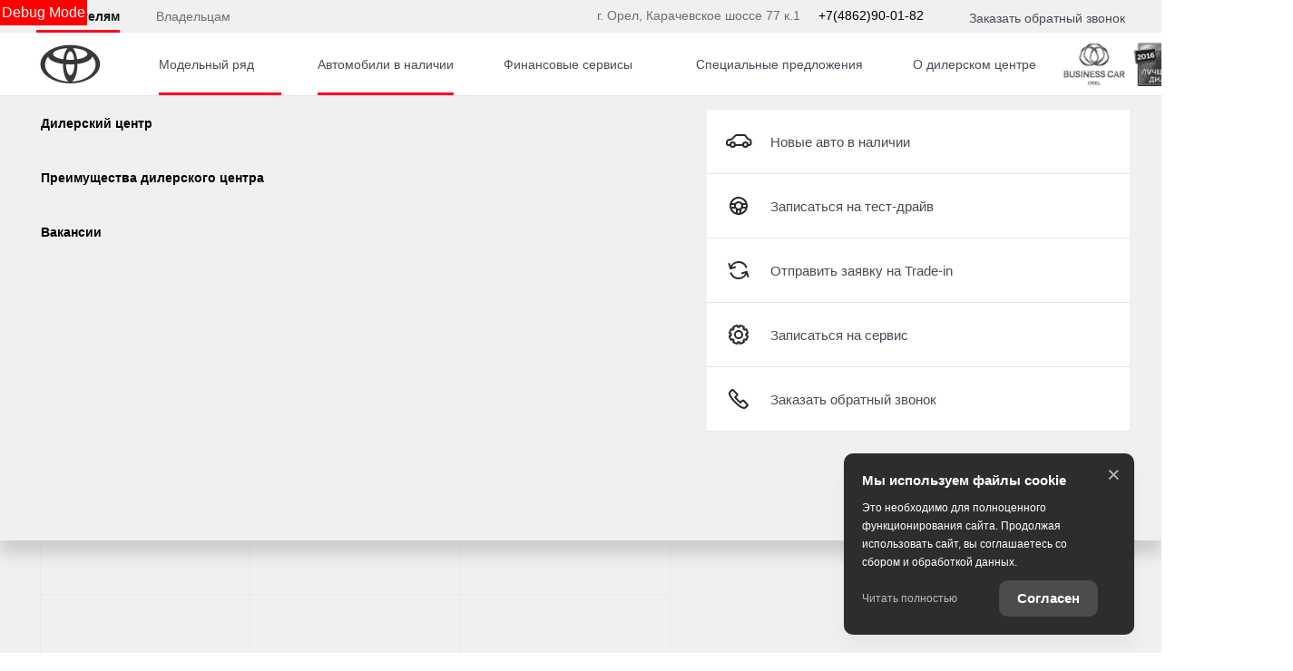

--- FILE ---
content_type: text/html; charset=utf-8
request_url: https://toyota-orel.ru/new-cars/new/toyota
body_size: 466252
content:
<!DOCTYPE html><html lang="ru" class=""><head><style type="text/css">[uib-tooltip-popup].tooltip.top-left > .tooltip-arrow,[uib-tooltip-popup].tooltip.top-right > .tooltip-arrow,[uib-tooltip-popup].tooltip.bottom-left > .tooltip-arrow,[uib-tooltip-popup].tooltip.bottom-right > .tooltip-arrow,[uib-tooltip-popup].tooltip.left-top > .tooltip-arrow,[uib-tooltip-popup].tooltip.left-bottom > .tooltip-arrow,[uib-tooltip-popup].tooltip.right-top > .tooltip-arrow,[uib-tooltip-popup].tooltip.right-bottom > .tooltip-arrow,[uib-tooltip-html-popup].tooltip.top-left > .tooltip-arrow,[uib-tooltip-html-popup].tooltip.top-right > .tooltip-arrow,[uib-tooltip-html-popup].tooltip.bottom-left > .tooltip-arrow,[uib-tooltip-html-popup].tooltip.bottom-right > .tooltip-arrow,[uib-tooltip-html-popup].tooltip.left-top > .tooltip-arrow,[uib-tooltip-html-popup].tooltip.left-bottom > .tooltip-arrow,[uib-tooltip-html-popup].tooltip.right-top > .tooltip-arrow,[uib-tooltip-html-popup].tooltip.right-bottom > .tooltip-arrow,[uib-tooltip-template-popup].tooltip.top-left > .tooltip-arrow,[uib-tooltip-template-popup].tooltip.top-right > .tooltip-arrow,[uib-tooltip-template-popup].tooltip.bottom-left > .tooltip-arrow,[uib-tooltip-template-popup].tooltip.bottom-right > .tooltip-arrow,[uib-tooltip-template-popup].tooltip.left-top > .tooltip-arrow,[uib-tooltip-template-popup].tooltip.left-bottom > .tooltip-arrow,[uib-tooltip-template-popup].tooltip.right-top > .tooltip-arrow,[uib-tooltip-template-popup].tooltip.right-bottom > .tooltip-arrow,[uib-popover-popup].popover.top-left > .arrow,[uib-popover-popup].popover.top-right > .arrow,[uib-popover-popup].popover.bottom-left > .arrow,[uib-popover-popup].popover.bottom-right > .arrow,[uib-popover-popup].popover.left-top > .arrow,[uib-popover-popup].popover.left-bottom > .arrow,[uib-popover-popup].popover.right-top > .arrow,[uib-popover-popup].popover.right-bottom > .arrow,[uib-popover-html-popup].popover.top-left > .arrow,[uib-popover-html-popup].popover.top-right > .arrow,[uib-popover-html-popup].popover.bottom-left > .arrow,[uib-popover-html-popup].popover.bottom-right > .arrow,[uib-popover-html-popup].popover.left-top > .arrow,[uib-popover-html-popup].popover.left-bottom > .arrow,[uib-popover-html-popup].popover.right-top > .arrow,[uib-popover-html-popup].popover.right-bottom > .arrow,[uib-popover-template-popup].popover.top-left > .arrow,[uib-popover-template-popup].popover.top-right > .arrow,[uib-popover-template-popup].popover.bottom-left > .arrow,[uib-popover-template-popup].popover.bottom-right > .arrow,[uib-popover-template-popup].popover.left-top > .arrow,[uib-popover-template-popup].popover.left-bottom > .arrow,[uib-popover-template-popup].popover.right-top > .arrow,[uib-popover-template-popup].popover.right-bottom > .arrow{top:auto;bottom:auto;left:auto;right:auto;margin:0;}[uib-popover-popup].popover,[uib-popover-html-popup].popover,[uib-popover-template-popup].popover{display:block !important;}</style><style type="text/css">.uib-position-measure{display:block !important;visibility:hidden !important;position:absolute !important;top:-9999px !important;left:-9999px !important;}.uib-position-scrollbar-measure{position:absolute !important;top:-9999px !important;width:50px !important;height:50px !important;overflow:scroll !important;}.uib-position-body-scrollbar-measure{overflow:scroll !important;}</style><style type="text/css">@charset "UTF-8";[ng\:cloak],[ng-cloak],[data-ng-cloak],[x-ng-cloak],.ng-cloak,.x-ng-cloak,.ng-hide:not(.ng-hide-animate){display:none !important;}ng\:form{display:block;}.ng-animate-shim{visibility:hidden;}.ng-anchor{position:absolute;}</style>
    <title>Новые автомобили Toyota</title>

            <meta property="og:locale" content="ru_RU">
        <meta property="og:site_name" content="toyota-orel.ru">
        <meta charset="UTF-8">
        <meta name="keywords" content="Официальный дилер Toyota в Орле">
        <meta name="description" content="Новые автомобили Toyota в . Узнать подробности Вы можете по телефону  или в нашем дилерском центре по адресу ">
        <meta http-equiv="X-UA-Compatible" content="IE=edge">
        <meta name="SKYPE_TOOLBAR" content="SKYPE_TOOLBAR_PARSER_COMPATIBLE">
        <meta name="format-detection" content="telephone=no">
                            <meta name="viewport" content="width=device-width">
                <meta name="HandheldFriendly" content="True">
                                            <style>
        .form-group > .label {
            font-size: 13px;
            color: #595e68;
        }

        .form-group > .form-control {
            border-color: #595e68;
        }

        .form-group .ui-select-bootstrap.ng-invalid-required > .ui-select-match > .ui-select-toggle, .form-group .ui-select-bootstrap.ng-invalid-required + .ui-select-bootstrap > .ui-select-match > .ui-select-toggle {
            border-color: #595e68;
        }
    </style>
    

                
    
            
                    <link rel="canonical" href="https://toyota-orel.ru/new-cars/new/toyota">
                    <base href="/new-cars">
    
    
        <meta property="og:type" content="website">
<meta property="og:url" content="https://toyota-orel.ru/new-cars/new/toyota">
<meta property="og:title" content="Новые автомобили Toyota">
<meta property="og:description" content="Новые автомобили Toyota в . Узнать подробности Вы можете по телефону  или в нашем дилерском центре по адресу ">
    <meta property="og:image" content="http://tradeins.space/uploads/brand/50/29b6a3148da1c5a6c1c257488ebbf5bb59c8c92d.png">

<meta name="twitter:card" content="summary">
<meta name="twitter:site" content="@tradeins">
<meta name="twitter:title" content="Новые автомобили Toyota">
<meta name="twitter:description" content="Новые автомобили Toyota в . Узнать подробности Вы можете по телефону  или в нашем дилерском центре по адресу ">
<meta name="twitter:creator" content="@tradeins">
    <meta name="twitter:image" content="http://tradeins.space/uploads/brand/50/29b6a3148da1c5a6c1c257488ebbf5bb59c8c92d.png">

<meta name="mrc__share_title" content="Новые автомобили Toyota">
<meta name="mrc__share_description" content="Новые автомобили Toyota в . Узнать подробности Вы можете по телефону  или в нашем дилерском центре по адресу ">


            <style id="crucial-css">
            @charset "UTF-8";._vertical-align-middle{vertical-align:middle}html{font-family:sans-serif;-ms-text-size-adjust:100%;-webkit-text-size-adjust:100%}article,aside,details,figcaption,figure,footer,header,hgroup,main,menu,nav,section,summary{display:block}audio,canvas,progress,video{display:inline-block;vertical-align:baseline}audio:not([controls]){display:none;height:0}[hidden],template{display:none}a:active,a:hover{outline:0}abbr[title]{border-bottom:1px dotted}b,optgroup,strong{font-weight:700}dfn{font-style:italic}h1{margin:.67em 0}mark{background:#ff0;color:#000}sub,sup{font-size:75%;line-height:0;position:relative;vertical-align:baseline}sup{top:-.5em}sub{bottom:-.25em}img{border:0;vertical-align:middle}svg:not(:root){overflow:hidden}pre,textarea{overflow:auto}code,kbd,pre,samp{font-family:monospace,monospace;font-size:1em}button,input,optgroup,select,textarea{color:inherit;font:inherit;margin:0}button{overflow:visible;background:0 0;border:0;padding:0}button,select{text-transform:none}button,html input[type=button],input[type=reset],input[type=submit]{-webkit-appearance:button;cursor:pointer}button[disabled],html input[disabled]{cursor:default}button::-moz-focus-inner,input::-moz-focus-inner{border:0;padding:0}input{line-height:normal}input[type=checkbox],input[type=radio]{box-sizing:border-box;padding:0}input[type=number]::-webkit-inner-spin-button,input[type=number]::-webkit-outer-spin-button{height:auto}input[type=search]{-webkit-appearance:textfield;box-sizing:content-box}input[type=search]::-webkit-search-cancel-button,input[type=search]::-webkit-search-decoration{-webkit-appearance:none}fieldset{border:1px solid silver;margin:0 2px;padding:.35em .625em .75em}legend{border:0;padding:0}table{border-collapse:collapse;border-spacing:0}td,th{padding:0}.ng-cloak,.x-ng-cloak,[data-ng-cloak],[ng-cloak],[ng\:cloak],[x-ng-cloak]{display:none!important}p{margin:0 0 13.5px;font-weight:400}.small,small{font-size:81%}ol ol,ol ul,ul ol,ul ul{margin-bottom:0}.list-unstyled{padding-left:0;list-style:none}.container{margin-right:auto;margin-left:auto}.container:after,.container:before{content:" ";display:table}.container:after{clear:both}@media (min-width:768px){.container{width:auto}}@media (min-width:992px){.container{width:992px}}.container-fluid{margin-right:auto;margin-left:auto;padding-left:10px;padding-right:10px}.container-fluid:after,.container-fluid:before{content:" ";display:table}.container-fluid:after{clear:both}.row{margin-left:-10px;margin-right:-10px}@media (min-width:1280px){.container{width:1240px}.row{margin-left:-15px;margin-right:-15px}}.row:after,.row:before{content:" ";display:table}.row:after{clear:both}.col-lg-1,.col-lg-10,.col-lg-11,.col-lg-12,.col-lg-2,.col-lg-3,.col-lg-4,.col-lg-5,.col-lg-6,.col-lg-7,.col-lg-8,.col-lg-9,.col-md-1,.col-md-10,.col-md-11,.col-md-12,.col-md-2,.col-md-3,.col-md-4,.col-md-5,.col-md-6,.col-md-7,.col-md-8,.col-md-9,.col-sm-1,.col-sm-10,.col-sm-11,.col-sm-12,.col-sm-2,.col-sm-3,.col-sm-4,.col-sm-5,.col-sm-6,.col-sm-7,.col-sm-8,.col-sm-9,.col-xs-1,.col-xs-10,.col-xs-11,.col-xs-12,.col-xs-2,.col-xs-3,.col-xs-4,.col-xs-5,.col-xs-6,.col-xs-7,.col-xs-8,.col-xs-9{position:relative;min-height:1px;padding-left:10px;padding-right:10px}.col-xs-1,.col-xs-10,.col-xs-11,.col-xs-12,.col-xs-2,.col-xs-3,.col-xs-4,.col-xs-5,.col-xs-6,.col-xs-7,.col-xs-8,.col-xs-9{float:left}.col-xs-1{width:8.3333333333%}.col-xs-2{width:16.6666666667%}.col-xs-3{width:25%}.col-xs-4{width:33.3333333333%}.col-xs-5{width:41.6666666667%}.col-xs-6{width:50%}.col-xs-7{width:58.3333333333%}.col-xs-8{width:66.6666666667%}.col-xs-9{width:75%}.col-xs-10{width:83.3333333333%}.col-xs-11{width:91.6666666667%}.col-xs-12{width:100%}.col-xs-offset-0{margin-left:0}.col-xs-offset-1{margin-left:8.3333333333%}.col-xs-offset-2{margin-left:16.6666666667%}.col-xs-offset-3{margin-left:25%}.col-xs-offset-4{margin-left:33.3333333333%}.col-xs-offset-5{margin-left:41.6666666667%}.col-xs-offset-6{margin-left:50%}.col-xs-offset-7{margin-left:58.3333333333%}.col-xs-offset-8{margin-left:66.6666666667%}.col-xs-offset-9{margin-left:75%}.col-xs-offset-10{margin-left:83.3333333333%}.col-xs-offset-11{margin-left:91.6666666667%}.col-xs-offset-12{margin-left:100%}@media (min-width:768px){.col-sm-1,.col-sm-10,.col-sm-11,.col-sm-12,.col-sm-2,.col-sm-3,.col-sm-4,.col-sm-5,.col-sm-6,.col-sm-7,.col-sm-8,.col-sm-9{float:left}.col-sm-1{width:8.3333333333%}.col-sm-2{width:16.6666666667%}.col-sm-3{width:25%}.col-sm-4{width:33.3333333333%}.col-sm-5{width:41.6666666667%}.col-sm-6{width:50%}.col-sm-7{width:58.3333333333%}.col-sm-8{width:66.6666666667%}.col-sm-9{width:75%}.col-sm-10{width:83.3333333333%}.col-sm-11{width:91.6666666667%}.col-sm-12{width:100%}.col-sm-offset-0{margin-left:0}.col-sm-offset-1{margin-left:8.3333333333%}.col-sm-offset-2{margin-left:16.6666666667%}.col-sm-offset-3{margin-left:25%}.col-sm-offset-4{margin-left:33.3333333333%}.col-sm-offset-5{margin-left:41.6666666667%}.col-sm-offset-6{margin-left:50%}.col-sm-offset-7{margin-left:58.3333333333%}.col-sm-offset-8{margin-left:66.6666666667%}.col-sm-offset-9{margin-left:75%}.col-sm-offset-10{margin-left:83.3333333333%}.col-sm-offset-11{margin-left:91.6666666667%}.col-sm-offset-12{margin-left:100%}}@media (min-width:992px){.col-md-1,.col-md-10,.col-md-11,.col-md-12,.col-md-2,.col-md-3,.col-md-4,.col-md-5,.col-md-6,.col-md-7,.col-md-8,.col-md-9{float:left}.col-md-1{width:8.3333333333%}.col-md-2{width:16.6666666667%}.col-md-3{width:25%}.col-md-4{width:33.3333333333%}.col-md-5{width:41.6666666667%}.col-md-6{width:50%}.col-md-7{width:58.3333333333%}.col-md-8{width:66.6666666667%}.col-md-9{width:75%}.col-md-10{width:83.3333333333%}.col-md-11{width:91.6666666667%}.col-md-12{width:100%}.col-md-offset-0{margin-left:0}.col-md-offset-1{margin-left:8.3333333333%}.col-md-offset-2{margin-left:16.6666666667%}.col-md-offset-3{margin-left:25%}.col-md-offset-4{margin-left:33.3333333333%}.col-md-offset-5{margin-left:41.6666666667%}.col-md-offset-6{margin-left:50%}.col-md-offset-7{margin-left:58.3333333333%}.col-md-offset-8{margin-left:66.6666666667%}.col-md-offset-9{margin-left:75%}.col-md-offset-10{margin-left:83.3333333333%}.col-md-offset-11{margin-left:91.6666666667%}.col-md-offset-12{margin-left:100%}}@media (min-width:1280px){.col-lg-1,.col-lg-10,.col-lg-11,.col-lg-12,.col-lg-2,.col-lg-3,.col-lg-4,.col-lg-5,.col-lg-6,.col-lg-7,.col-lg-8,.col-lg-9{float:left}.col-lg-1{width:8.3333333333%}.col-lg-2{width:16.6666666667%}.col-lg-3{width:25%}.col-lg-4{width:33.3333333333%}.col-lg-5{width:41.6666666667%}.col-lg-6{width:50%}.col-lg-7{width:58.3333333333%}.col-lg-8{width:66.6666666667%}.col-lg-9{width:75%}.col-lg-10{width:83.3333333333%}.col-lg-11{width:91.6666666667%}.col-lg-12{width:100%}.col-lg-offset-0{margin-left:0}.col-lg-offset-1{margin-left:8.3333333333%}.col-lg-offset-2{margin-left:16.6666666667%}.col-lg-offset-3{margin-left:25%}.col-lg-offset-4{margin-left:33.3333333333%}.col-lg-offset-5{margin-left:41.6666666667%}.col-lg-offset-6{margin-left:50%}.col-lg-offset-7{margin-left:58.3333333333%}.col-lg-offset-8{margin-left:66.6666666667%}.col-lg-offset-9{margin-left:75%}.col-lg-offset-10{margin-left:83.3333333333%}.col-lg-offset-11{margin-left:91.6666666667%}.col-lg-offset-12{margin-left:100%}}body,html{height:100%}ol,ul{margin-top:0;padding-left:0;list-style-type:none;margin-bottom:0}[calltracking] small{opacity:1!important}.grecaptcha-badge{display:none!important}*,:after,:before{box-sizing:border-box}html{font-size:10px;-webkit-tap-highlight-color:transparent}:root{font-family:ToyotaType,Arial,Helvetica,sans-serif;font-size:16px;line-height:1.5;color:#282830;background-color:#fff}html.fonts-loading *{font-family:Arial,sans-serif!important}@media (min-width:1440px){:root{font-size:18px}}button,input,select,textarea{font-family:inherit;font-size:inherit;line-height:inherit}a{color:#282830;border-color:transparent;background-color:transparent;text-decoration:none}a:hover{color:#282844;border-color:transparent;background-color:transparent;text-decoration:none}a.active,a.active.focus,a.focus,a:active,a:active:focus,a:focus{outline:0;box-shadow:none;background-color:transparent;border-color:transparent;text-decoration:none;color:#282844}figure{margin:0}.img-responsive{display:block;max-width:100%;height:auto}.img-rounded{border-radius:0}hr{box-sizing:content-box;height:0;margin-top:27px;margin-bottom:27px;border:0;border-top:1px solid #e4e4e4}.grey{color:#6c7073}.sr-only,.tns-visually-hidden{position:absolute;width:1px;height:1px;margin:-1px;padding:0;overflow:hidden;clip:rect(0,0,0,0);border:0}.sr-only-focusable:active,.sr-only-focusable:focus{position:static;width:auto;height:auto;margin:0;overflow:visible;clip:auto}[role=button]{cursor:pointer}.site-wrapper{min-height:100%;display:-webkit-flex;display:-ms-flexbox;display:flex;-webkit-flex-direction:column;-ms-flex-direction:column;flex-direction:column;overflow:hidden;background:0 0;width:100%}.svg-icon{position:relative;display:inline-block;width:25px;height:27px;overflow:hidden;fill:#282830;transition:fill .1s ease-in-out}.btn .svg-icon_inverted,.svg-icon_inverted{fill:#fff}.btn .svg-icon_info,.btn .svg-icon_primary,.btn .svg-icon_success,.svg-icon_info,.svg-icon_primary,.svg-icon_success{fill:#282830}.btn .svg-icon_dark,.btn .svg-icon_default,.svg-icon_dark,.svg-icon_default{fill:#6c7073}.btn .svg-icon_gray-light,.svg-icon_gray-light{fill:#e7e7e7}.svg-icon_correct{-webkit-transform:none;transform:none}@media (min-width:992px){.container_half{width:496px;padding-top:20px;padding-bottom:20px}.container_start{margin-left:auto;margin-right:0;padding-right:10px;padding-left:20px}}@media (min-width:1280px){.container_half{width:620px;padding-top:60px;padding-bottom:60px}.container_start{padding-left:30px}}@media (min-width:992px){.container_end{margin-left:0;margin-right:auto;padding-left:10px;padding-right:20px}.container .container{padding-left:0;padding-right:0;width:auto}}.container .container{padding-left:0;padding-right:0}@media (min-width:1280px){.container_end{padding-right:30px}.container .container{padding-left:0;padding-right:0;width:auto}}.header-main{font-size:13px;border-bottom:1px solid #b1b1be}.header-main__sticky-part{position:relative;z-index:1001;transition:box-shadow .2s ease-out;-webkit-transform:translateZ(0);transform:translateZ(0)}.header-main__container{min-height:50px}.header-main__company{float:left;margin-left:-6px}.header-main__company-name{position:absolute;left:25%;bottom:15px;width:50%;text-align:center;font-size:x-small}.header-main__cabinet-link{margin-left:18px;border-left:1px solid #b1b1be;padding-left:18px;padding-right:0;float:left}.header-main__dropdown{position:absolute;top:100%;right:0;width:100%;background:#fff;padding:0 20px;display:none;box-shadow:0 0 20px 0 rgba(0,0,0,.13);z-index:1010;font-size:16px}@media (min-width:1280px){.header-main__dropdown{font-size:18px}}.header-main__dropdown_active{display:block}.header-main__dropdown_hidden{display:none}.header-main__dropdown-toggler{margin:0;border:none;border-left:1px solid #b1b1be;display:block;border-radius:0}.header-main__dropdown-toggler .icon-bar{display:block;background:#282830}.header-main__dropdown-toggler .icon-bar:focus{box-shadow:none;outline:0}.header-main__dropdown-toggler_active{box-shadow:0 0 20px 0 rgba(0,0,0,.13)}.header-main__dropdown-toggler_active .icon-bar{background:#454546}.header-main__link-list{margin-top:20px}.header-main__app{display:inline-block;margin:20px 16px 0 0}.header-main__mobile{margin-top:-1px}.header-main__mobile-accordion{display:block!important}.header-main__basket{display:none}.header-main__models{z-index:1030}.header-main__dealer-logo-wrap{display:inline-block}@media (min-width:992px){.header-main{display:block;padding:0}.header-main__sticky-part{background:#fff;-webkit-filter:drop-shadow(0 3px 8px rgba(0, 0, 0, .03));filter:drop-shadow(0 3px 8px rgba(0, 0, 0, .03))}.header-main__dropdown{padding-top:30px}.header-main__company-name{left:20px;text-align:left;font-size:smaller;bottom:5px}.header-main__cabinet-link{float:right}.header-main__mobile-accordion{display:none!important}.header-main__link-list{margin-top:0}.header-main__basket{display:-webkit-flex;display:-ms-flexbox;display:flex}.header-main__btn-wrap,.header-main__dropdown-toggler,.header-main__dropdown-toggler_additional,.header-main__dropdown_active,.header-main__dropdown_additional,.header-main__menu,.header-main__menu-toggler,.header-main__mobile{display:none}.header-main__container{min-height:0}.header-main_stick .header-main__sticky-part{position:fixed;top:0;left:0;right:0;z-index:1030;box-shadow:0 0 20px 0 rgba(0,0,0,.13)}}@media (min-width:1280px){.header-main{font-size:13px}.header-main__dropdown{margin-left:0}.header-main__company-name{left:auto;font-size:small}}.header-main_stick-v2 .header-main__sticky-part{background:#fff;box-shadow:0 0 7px 0 rgba(0,0,0,.17)}.header-main_stick-v2.header-main_sticked .header-main__container{border-bottom-color:#fff}@media print{.header-main{display:none}}.topbar{line-height:50px;font-size:14px;color:#fff}.topbar__phone{font-family:ToyotaType,Arial,Verdana,Geneva,Helvetica,serif;padding:5px 10px}.fonts-loading .topbar__phone{font-family:Arial,sans-serif!important}.topbar__phone:focus,.topbar__phone:focus:active,.topbar__phone:hover{color:inherit}.topbar__time{display:inline-block;vertical-align:middle;font-size:10px;font-family:ToyotaType,Arial,Helvetica,sans-serif;text-transform:uppercase;letter-spacing:1.5px;color:#fff;padding:4px 10px;background-color:#454546;border-radius:0;margin-left:5px;line-height:1}.fonts-loading .topbar__time{font-family:Arial,sans-serif!important}.topbar__time_hidden-xs{display:none}.topbar__socicons{display:inline-block;margin-left:15px;float:right}.topbar__aside{margin-left:-10px;display:none}@media (min-width:768px){.topbar__socicons{float:none;line-height:1}.topbar__time_hidden-xs{display:inline-block}.topbar__time_hidden-md{display:none}}@media (min-width:992px){.topbar__aside{display:block}.topbar__contacts{float:right}}@media print{.topbar{display:none}}.topbar-menu{font-family:ToyotaType,Arial,Helvetica,sans-serif}.fonts-loading .topbar-menu{font-family:Arial,sans-serif!important}.topbar-menu:after,.topbar-menu:before{content:" ";display:table}.topbar-menu:after{clear:both}.topbar-menu__item{color:#fff;text-decoration:none;padding-left:10px;padding-right:10px;float:left;outline:0}.topbar-menu__item:hover{color:#fff;text-decoration:none;background:#212128}.topbar-menu__item:focus,.topbar-menu__item:focus:active{color:rgba(255,255,255,.6);box-shadow:none;outline:0}.company{height:49px;vertical-align:middle;transition:height .2s ease-out}.company__svg{height:28px;vertical-align:middle;position:relative;top:10px;transition:fill .2s ease-out}.company__svg_logo{width:28px}.company__svg_name{width:127px;display:none}.company__svg_visible{display:inline-block}.company__container .logo-list__img{height:40px;max-width:75px;object-fit:contain}@media (min-width:480px){.company__svg_name{display:inline-block}}@media (min-width:768px){.company__svg_name{display:none}}@media (min-width:992px){.company{height:88px}.company__svg{top:28px}.company__svg_name{display:inline-block}}@media (min-width:1280px){.company__svg{height:40px;top:23px}.company__svg_logo{width:42px}.company__svg_name{width:178px}}.company_large .company__svg{height:40px;top:23px}.company_large .company__svg_logo{width:42px}.company_large .company__svg_name{width:178px}@media (min-width:992px){.company_compressed{height:54px}.company_compressed .company__svg{top:12px}.company_compressed .company__svg_name{width:127px;height:28px}}@media (min-width:1280px){.company_compressed .company__svg{top:7px}.company_compressed .company__svg_logo{width:34px}}.company__container{padding-bottom:20px}.switch-locale{display:none}@media (min-width:992px){.switch-locale{display:-webkit-flex;display:-ms-flexbox;display:flex;-webkit-align-items:center;-ms-flex-align:center;align-items:center}.switch-locale__btn-toggle{display:-webkit-flex;display:-ms-flexbox;display:flex;-webkit-align-items:center;-ms-flex-align:center;align-items:center;color:#6c7073;font-weight:600}.switch-locale__btn-icon{margin-right:5px;width:30px;height:30px}.switch-locale__btn-icon-close{width:10px;height:10px;position:absolute;right:20px;top:30px}.switch-locale__dropdown-menu.dropdown-menu{left:auto;right:0;padding:20px;border:none;box-shadow:0 10px 20px rgba(0,0,0,.1)}.switch-locale__popover-title{font-size:18px;font-weight:600;margin-bottom:20px}.switch-locale__link{position:relative;padding-left:30px;display:block;margin-bottom:20px;font-size:15px;line-height:25px}.switch-locale__link::after,.switch-locale__link::before{content:'';display:block;width:20px;height:20px;border-radius:50%;position:absolute;top:5px;left:0}.switch-locale__link::before{background-color:#fff;border:1px solid #b1b1be}.switch-locale__link.active::after{background-color:#fff;border:5px solid #000}}.switch-locale_mobile{display:-webkit-flex;display:-ms-flexbox;display:flex;margin-top:auto}.switch-locale_mobile .switch-locale__link{color:#6c7073;font-weight:600;font-size:15px;line-height:20px;margin-left:10px;opacity:.5}.switch-locale_mobile .switch-locale__link.active{opacity:1}.accordion-menu{padding:0;display:block;border-bottom:1px solid #777}.accordion-menu:after,.accordion-menu:before{content:" ";display:table}.accordion-menu:after{clear:both}.accordion-menu__item{list-style-type:none;display:block;border-top:1px solid #777;position:relative}.accordion-menu__link{display:block;padding:13px 20px;text-decoration:none}.accordion-menu__link:active,.accordion-menu__link:focus{text-decoration:none}.accordion-menu__link_info{color:#282830}.accordion-menu__more{display:none}.accordion-menu__more.open .accordion-menu__link{color:#282830}.accordion-menu__arrow{position:absolute;top:0;right:0;padding:13px 20px;z-index:-1}.accordion-menu__caret{width:10px;height:20px;vertical-align:middle;transition:-webkit-transform .2s ease-out;transition:transform .2s ease-out;transition:transform .2s ease-out,-webkit-transform .2s ease-out}.accordion-menu__caret_forward{-webkit-transform:rotate(90deg);transform:rotate(90deg)}@media (min-width:1280px){.accordion-menu__item_header-menu+.accordion-menu__item_header-menu{margin-left:13px}.accordion-menu__link_header-menu{font-size:12px}.accordion-menu .icon-caret-small-cornered-down{height:11px}}@media (max-width:991px){.accordion-menu__item_has-submenu .accordion-menu__arrow{z-index:initial}.accordion-menu__item_collapsed>.accordion-menu{display:none}.accordion-menu__item_collapsed .accordion-menu__arrow>.accordion-menu__caret{-webkit-transform:rotate(-180deg);transform:rotate(-180deg)}}.accordion-menu_level-1{margin-left:-20px;margin-right:-20px}.accordion-menu__item_level-1{background:0 0;font-size:18px}.accordion-menu__link_level-1{color:#282830;font-size:18px}.accordion-menu__link_level-1.important{color:#282830}.accordion-menu_level-2{border-bottom:0}.accordion-menu__link_level-2{color:#6c7073;font-size:16px}.accordion-menu__link_level-2.important .accordion-menu__text{position:relative}.accordion-menu__link_level-2.important .accordion-menu__text::after{content:'%';display:inline-block;font-weight:700;color:#fff;vertical-align:middle;white-space:nowrap;text-align:center;background-color:#282830;border-radius:10px;width:21px;height:21px;line-height:21px;position:absolute;left:100%;margin-left:6px;bottom:0}@media (min-width:992px){.accordion-menu__more{display:block}.accordion-menu__arrow{display:none}.accordion-menu__item{border-top:0}.accordion-menu__more .accordion-menu__link_header-menu:hover{border-bottom:2px solid transparent}.accordion-menu__item.hover>.accordion-menu,.accordion-menu_hoverable .accordion-menu__item:hover>.accordion-menu{display:block}}@media (min-width:768px){.accordion-menu__link_level-1:hover>.accordion-menu__text{text-decoration:none;border-bottom-color:rgba(40,40,68,.5);color:#282844}.accordion-menu__link_level-2:hover>.accordion-menu__text{text-decoration:none;border-bottom-color:rgba(108,112,115,.5);color:#6c7073}.accordion-menu__container_level-2{width:auto}}.accordion-menu_header{margin-left:-20px;margin-right:-20px;display:none;border-bottom:0}.accordion-menu_header:after,.accordion-menu_header:before{content:" ";display:table}.accordion-menu_header:after{clear:both}.accordion-menu_header .accordion-menu_active{box-shadow:0 2px 24px 0 rgba(0,0,0,.13)}.accordion-menu_header .accordion-menu__link{transition:padding .3s ease-out}.accordion-menu_header .accordion-menu__item_more{display:none}.accordion-menu_header .accordion-menu__arrow_more{display:inline-block;position:relative;padding:0}.accordion-menu_header .accordion-menu__caret_more{display:inline-block;width:8px;height:16px;margin-left:3px}.accordion-menu__container_level-2{margin:0 auto;padding-left:20px;padding-right:20px;padding-bottom:20px}.accordion-menu__container_level-2:after,.accordion-menu__container_level-2:before{content:" ";display:table}.accordion-menu__container_level-2:after{clear:both}@media (min-width:992px){.accordion-menu__container_level-2{width:992px}.accordion-menu_header{margin-left:0;margin-right:0;border-top-color:transparent;border-bottom:0;display:block}.accordion-menu_header .accordion-menu__item{padding:0;margin:0;border-bottom:0;float:left;position:relative}.accordion-menu_header .accordion-menu__item_first{margin-left:0}.accordion-menu_header .accordion-menu__item_more{display:block}.accordion-menu_header .accordion-menu__link{border:0;position:relative;margin:0}.accordion-menu_header .accordion-menu__arrow{display:none}.accordion-menu_header .active>.accordion-menu__link{color:#282830}.accordion-menu_header .active>.accordion-menu__link::before{width:100%;border-color:#282830;opacity:1}}@media (min-width:1280px){.accordion-menu__container_level-2{width:1240px;padding-left:30px;padding-right:30px;padding-bottom:30px}.accordion-menu_header .accordion-menu__item_first{margin-left:0}.accordion-menu_header .accordion-menu__link{font-size:13px;line-height:27px}}.accordion-menu_header .accordion-menu__link_level-1{text-transform:uppercase;letter-spacing:1px}.fonts-loading .accordion-menu_header .accordion-menu__link_level-1{font-family:Arial,sans-serif!important}.accordion-menu_header .accordion-menu__item_level-1{border-top:0;border-bottom:1px solid #777}.accordion-menu_header .accordion-menu__item_level-1:last-of-type{border-bottom:0}@media (min-width:992px){.accordion-menu_header{float:right}.accordion-menu_header .accordion-menu__link_level-1{font-size:10px;padding:34px 0}.accordion-menu_header .accordion-menu__link_level-1::before{content:"";border-bottom:2px solid transparent;width:0%;position:absolute;bottom:0;left:0;opacity:.5;transition:width .4s ease-out}.accordion-menu_header .accordion-menu__item_level-1{border-bottom:0;margin-left:20px}}@media (min-width:1280px){.accordion-menu_header .accordion-menu__item_level-1{border-bottom:0;margin-left:20px}.accordion-menu_header .accordion-menu__link_level-1{font-size:13px}}.accordion-menu_header .accordion-menu__link_level-2{letter-spacing:0}.accordion-menu_header .accordion-menu__link_level-2.active{font-weight:700}.accordion-menu_header .accordion-menu__item_level-2{background:0 0}.accordion-menu_header .accordion-menu_level-2_show{display:block}@media (min-width:768px){.accordion-menu_header .accordion-menu_level-2{position:absolute;left:0;top:100%;z-index:1000;display:none;background-color:#fff;min-width:100%;border:0}.accordion-menu_header .accordion-menu_level-2_show{display:block}.accordion-menu_header .accordion-menu__link:focus::before,.accordion-menu_header .accordion-menu__link:hover::before{width:100%;border-color:#282830}.accordion-menu_header .accordion-menu__link_more:hover::before{display:none}}.accordion-menu_header .accordion-menu__icon_cabinet{margin-right:10px;height:20px;vertical-align:middle}.accordion-menu_header .accordion-menu__text_cabinet{vertical-align:middle}@media (min-width:768px){.accordion-menu_header.accordion-menu_cabinet{float:right}.accordion-menu_header .accordion-menu__item_cabinet{margin-left:0}.accordion-menu_header .accordion-menu__text_cabinet{display:none}.accordion-menu_header .accordion-menu__icon_cabinet{margin-right:0}}@media (min-width:992px){.accordion-menu_header .accordion-menu_level-2{min-width:200px}.accordion-menu_with-cabinet{float:left}.accordion-menu_header .accordion-menu__link_cabinet{text-align:center;border:0;max-width:200px;white-space:nowrap;text-overflow:ellipsis;overflow:hidden}.accordion-menu_header .accordion-menu__text_cabinet{display:inline}.accordion-menu_header .accordion-menu__icon_cabinet{margin-right:7px;margin-top:0;margin-bottom:0;width:20px}}@media (min-width:1280px){.accordion-menu_header .accordion-menu__icon_cabinet{width:25px}}.location-phones{display:block;font-family:ToyotaType,Arial,Verdana,Geneva,Helvetica,serif;text-align:center;vertical-align:middle;margin-right:10px;padding-top:13px}.fonts-loading .location-phones{font-family:Arial,sans-serif!important}.location-phones__item{display:inline-block;padding:5px 10px}.location-phones__title{display:block;font-weight:400;line-height:1}.location-phones__value{display:block;color:#282830;font-size:14px;font-weight:300;line-height:1.5;padding:5px 5px 10px;white-space:nowrap}.location-phones__phone{white-space:nowrap}@media (min-width:768px){.location-phones{display:inline-block}.location-phones:after,.location-phones:before{content:" ";display:table}.location-phones:after{clear:both}.location-phones__item{float:left}}.location-phones__value:hover{text-decoration:underline}.pseudo-bg,.pseudo-img{background:#b1b1be!important;border-color:#b1b1be!important}.pseudo-text{background:#b1b1be;color:#b1b1be;display:inline-block;border-radius:4px}.pseudo-text::before{content:"\00a0"}.pseudo-text_separated{line-height:100%}.pseudo-stat{display:-webkit-flex;display:-ms-flexbox;display:flex;-webkit-align-items:center;-ms-flex-align:center;align-items:center}.pseudo-stat__img{width:50px;height:50px;margin-right:10px;border-radius:50%}.pseudo-stat__text{-webkit-flex-grow:1;-ms-flex-positive:1;flex-grow:1;-webkit-flex-shrink:1;-ms-flex-negative:1;flex-shrink:1;-webkit-flex-basis:auto;-ms-flex-preferred-size:auto;flex-basis:auto;display:-webkit-flex;display:-ms-flexbox;display:flex;-webkit-flex-direction:column;-ms-flex-direction:column;flex-direction:column}.pseudo-stat__line{margin-top:5px;margin-bottom:5px}.pseudo-icon{display:inline-block;background:#b1b1be;border-radius:4px}.pseudo-icon_round{border-radius:50%}.pseudo-form-control{background:#b1b1be;padding:13px 0;border:0 solid #b1b1be}.pseudo-form-control::before{content:" ";display:inline-block}body{position:relative;overflow-x:hidden;overflow-y:scroll;margin:0}*,::after,::before{box-sizing:border-box}.aside-brands,.breadcrumbs,.city-selection,.footer,.header-admin,.header-main__models,.keyvisual,.models-list,.phones-layer,.popover,.preload_hidden,.pswp,.scroll-up,.slice,.toolbar,.topmenu{display:none}.page-alerts,.preload_invisible{visibility:hidden}.modal{display:none}@media (print){body{overflow:visible}.page-loader{display:none}}.noselect{-webkit-user-select:none;-ms-user-select:none;-o-user-select:none;user-select:none}.noselect img{pointer-events:none}.phone-dealers__header{padding:0 20px}.phone-dealers__title{font-weight:600;font-size:26px;line-height:26px;margin-bottom:20px;font-family:ToyotaType,Arial,Helvetica,sans-serif}.phone-dealers__form{display:-webkit-flex;display:-ms-flexbox;display:flex;-webkit-justify-content:center;-ms-flex-pack:center;justify-content:center;margin-left:-10px;margin-right:-10px}.phone-dealers__form-group{-webkit-flex-grow:1;-ms-flex-positive:1;flex-grow:1;-webkit-flex-basis:50%;-ms-flex-preferred-size:50%;flex-basis:50%;min-width:50%;padding:0 10px 20px}.phone-dealers__phone-wrap{margin:0 10px 70px;height:250px}.phone-dealers__phone-wrap::before{content:'';display:block;position:absolute;top:-15px;left:0;right:0;bottom:auto;box-shadow:0 0 20px 20px #fff}.phone-dealers__phone-wrap::after{content:'';display:block;position:absolute;bottom:0;left:0;right:0;box-shadow:0 0 20px 20px #fff}@media (min-width:768px){.phone-dealers__header{padding:0 60px}.phone-dealers__phone-wrap{margin:0 10px 70px;height:350px}.phone-dealers__title{line-height:40px}}.tns-outer{padding:0!important}.tns-outer [hidden]{display:none!important}.tns-outer [aria-controls],.tns-outer [data-action]{cursor:pointer}.tns-slider{transition:all 0s}.tns-horizontal.tns-subpixel{white-space:nowrap}.tns-horizontal.tns-subpixel>.tns-item{display:inline-block;vertical-align:top;white-space:normal;position:relative;overflow:hidden}.tns-horizontal.tns-subpixel>.tns-item.tns-slide-active{z-index:1}.tns-horizontal.tns-no-subpixel:after{content:'';display:table;clear:both}.tns-horizontal.tns-no-subpixel>.tns-item{float:left}.tns-horizontal.tns-carousel.tns-no-subpixel>.tns-item{margin-right:-100%}.tns-no-calc{position:relative;left:0}.tns-gallery{position:relative;left:0;min-height:1px}.tns-gallery>.tns-item{position:absolute;left:-100%;transition:opacity 0s,-webkit-transform 0s;transition:transform 0s,opacity 0s;transition:transform 0s,opacity 0s,-webkit-transform 0s}.tns-gallery>.tns-slide-active{position:relative;left:auto!important}.tns-gallery>.tns-moving{transition:all .25s}.tns-autowidth{display:inline-block}.tns-lazy-img{transition:opacity .6s;opacity:.6}.tns-lazy-img.tns-complete{opacity:1}.tns-ah{transition:height 0s}.tns-ovh{overflow:hidden}.tns-visually-hidden{position:absolute;left:-10000em}.tns-transparent{opacity:0;visibility:hidden}.tns-fadeIn{opacity:1;z-index:0}.tns-fadeOut,.tns-normal{opacity:0;z-index:-1}.tns-vpfix{white-space:nowrap}.tns-vpfix>div,.tns-vpfix>li{display:inline-block}.tns-t-subp2{margin:0 auto;width:310px;position:relative;height:10px;overflow:hidden}.tns-t-ct{width:calc(100% * 70 / 3);position:absolute;right:0}.tns-t-ct:after{content:'';display:table;clear:both}.tns-t-ct>div{width:calc(100% / 70);height:10px;float:left}.tns-nav-active .tns-nav-button{background:#282830}.h1,.h2,.h3,.h4,.h5,.h6,h1,h2,h3,h4,h5,h6{font-family:ToyotaType,Arial,Verdana,Geneva,Helvetica,serif;font-weight:700;line-height:1.2;color:#15151b;text-transform:none;letter-spacing:normal}.h1,.h2,.h3,h1,h2,h3{margin-top:27px;margin-bottom:13.5px}.h4,.h5,.h6,h4,h5,h6{margin-top:13.5px;margin-bottom:13.5px}.h6,h6{font-size:13px}@media (max-width:991px){.h1,h1{font-size:34px}.h2,h2{font-size:28px}.h3,h3{font-size:22px}.h4,h4{font-size:16px}.h5,h5{font-size:13px}}@media (max-width:767px){.h1,h1{font-size:28px}.h2,h2{font-size:22px}.h3,h3{font-size:16px}.h4,h4{font-size:18px}.h5,h5{font-size:16px}}.banner{position:relative;display:block}.banner__img,.banner__video-wrap{background-size:cover;background-color:#ccc;background-repeat:no-repeat;background-position:center center;display:block}.banner__img:before,.banner__video-wrap:before{content:'';position:absolute;top:0;right:0;bottom:0;left:0;background-image:linear-gradient(to top,#000 0,rgba(255,255,255,0) 80%);opacity:.6}.banner__img{max-width:100%}.banner__erid-text{position:absolute;right:0;bottom:0;color:#fff;z-index:999}.banner__video{position:absolute;width:100%}.banner__full-link{position:absolute;left:0;right:0;bottom:0;top:0;display:block;z-index:2}.banner__info{max-width:520px;display:block;position:relative}.fonts-loading .banner__info{display:none}.banner__bg{position:absolute;left:0;right:0;top:0;bottom:0;display:block;pointer-events:none}.banner__container{position:absolute;width:100%;bottom:20px;display:block}.banner__article{display:block;position:relative;z-index:2}.banner__title{font-size:22px;line-height:1.1em;display:block;position:relative;color:#fff;margin:0}.banner__subtext{font-size:22px;color:#b1b1be;display:block;font-weight:400;margin-top:15px}@media (max-width:991px){.banner__subtext{font-size:16px}.h1,h1{text-align:center}}@media (max-width:767px){.banner__subtext{font-size:18px}}.banner__state{position:absolute;bottom:0;left:20px;right:20px}.banner__wrap-link{margin-bottom:10px}.banner__link{color:#fff;position:relative;padding-right:29px}.banner__link:before{content:'';display:inline-block;position:absolute;bottom:0;right:6px;-webkit-transform:translateY(-.1em);transform:translateY(-.1em);width:18px;height:19px;background-image:url(../../../bundles/tradeinscorp/images/svg/static/arr-circled-right_info.svg);background-size:18px 19px;background-repeat:no-repeat;margin-left:5px}.banner__link:focus,.banner__link:hover{color:#282830}.banner__seo-img{display:none!important}.banner__badge{position:absolute;top:50%;right:-20px;z-index:3}.banner__badge-btn{background-color:rgba(0,0,0,.2);-webkit-transform:rotate(270deg);transform:rotate(270deg);display:-webkit-flex;display:-ms-flexbox;display:flex;-webkit-align-items:center;-ms-flex-align:center;align-items:center;height:20px;padding:0 10px 5px;border-radius:10px;gap:5px;text-transform:uppercase;position:absolute;right:-50%;width:-webkit-max-content;width:max-content;font-size:10px}.banner__badge-text{padding-top:5px;color:#fff;cursor:pointer}.banner__badge-icon{-webkit-transform:rotate(-270deg);transform:rotate(-270deg);margin-bottom:-5px;color:#fff}.banner__badge-alternative{position:absolute;bottom:100px;left:-50%;-webkit-transform:rotate(90deg);transform:rotate(90deg);background-color:#fff;padding:15px;border-radius:10px;text-transform:none;border:1px solid #e1e0e0;font-size:12px;width:200px;display:none}.banner__badge-alternative::before{content:'';display:block;width:10px;height:10px;background-color:#fff;-webkit-transform:rotate(45deg);transform:rotate(45deg);position:absolute;right:-6px;top:45%;border-right:1px solid #e1e0e0;border-top:1px solid #e1e0e0}.banner__badge-btn:hover .banner__badge-alternative{display:block}.carousel_banner:has(.banner__badge-text:hover) .slick-next{display:none!important}@media (max-width:767px){.banner__title{font-size:.8888888889rem}.banner__subtext{font-size:.7777777778rem;margin-top:10px}.banner__info{padding:12px 14px}.banner__img,.banner__video-wrap{min-height:160px}.banner__img_has_adaptive,.banner__video-wrap_has_adaptive{max-width:100%}.banner__img.banner__img_size_8-to-1,.banner__video-wrap.banner__img_size_8-to-1{min-height:125px}}@media (min-width:768px){.banner__img,.banner__video-wrap{min-height:auto}.banner__container{padding-left:20px;padding-right:20px}}@media (min-width:992px){.banner__btn{display:inline-block;margin-top:30px}.banner__state{bottom:40px}.banner__img:before{background-image:linear-gradient(to top,#000 0,rgba(255,255,255,0) 50%);opacity:.6}.banner__container{top:50px;left:50%;width:992px;margin-left:-496px}.banner__title{font-size:28px}}@media (min-width:1280px){.banner__container{top:35px;width:1240px;margin-left:-620px}.banner__title{font-size:34px}.banner__state{left:30px;right:30px}.banner__info{padding:40px 24px}}@media (min-width:1440px){.banner__container{padding-left:30px;padding-right:30px}.banner__info{margin-left:-30px;max-width:700px}.banner__title{font-size:40px}}.carousel{position:relative}.carousel__wrap-svg{display:inline-block}.carousel__svg{fill:#fff;width:30px;height:30px}.carousel__arrow-square{width:22px;height:30px;padding:7px;background-color:#fff;margin:-15px 0 0;transition:background .2s ease-in-out}.carousel__arrow-square .carousel__svg{fill:#6c7073;width:9px;height:17px;transition:fill .2s ease-in-out}.carousel__arrow-square:focus{background-color:#e4e4e4}.carousel__arrow-square:hover{background-color:#282830}.carousel__arrow-square:hover .carousel__svg{fill:#fff}.carousel__arrow-square.slick-next{border-radius:0;right:0;left:auto}.carousel__arrow-square.slick-prev{border-radius:0;left:0;right:auto}.carousel__arrow-square [disabled],.carousel__arrow-square.slick-disabled{background-color:#fff;cursor:default}.carousel__arrow-square [disabled] .carousel__svg,.carousel__arrow-square.slick-disabled .carousel__svg{fill:#6c7073}.carousel__item_single{display:none}.carousel__item_first{display:block}.carousel__item_disabled:after{content:'';display:block;position:absolute;left:0;right:0;top:0;bottom:0}.carousel__body{position:relative;z-index:1}.carousel__overlay-arrow{display:none;background:0 0;border:0;position:absolute;top:0;bottom:0;width:50%}.carousel__overlay-arrow:focus{box-shadow:none;outline:0}.carousel__overlay-arrow_prev{left:0}.carousel__overlay-arrow_next{right:0}.carousel__svg-sold{position:absolute;top:50px;left:50px;-webkit-transform:rotate(-20deg);transform:rotate(-20deg);width:250px;height:100px;z-index:2}.carousel__slick{display:block!important}.carousel__pagination{margin-top:12px}.carousel .slick-dots li:only-child{display:none}.carousel__watermark{position:absolute;left:0;bottom:0;background:#fff;z-index:1;border-radius:0;padding:7px 15px;color:#b1b1be;font-size:13px;display:-webkit-flex;display:-ms-flexbox;display:flex;-webkit-align-items:center;-ms-flex-align:center;align-items:center}.carousel__watermark-icon{margin-right:10px}.banner_height_normal .banner__img{min-height:400px}@media (min-width:992px){.carousel__overlay-arrow{display:block}.banner_height_normal .banner__img{min-height:600px}}.banner_height_narrow .banner__img{height:160px}@media (min-width:480px){.banner_height_narrow .banner__img{height:250px}}@media (min-width:768px){.banner_height_narrow .banner__img{height:350px}.banner__img_size_3-to-1,.banner__video-wrap_size_3-to-1{padding-bottom:33.3333333333%}}@media (min-width:992px){.banner_height_narrow .banner__img{height:460px}.banner_size_8-to-1 .banner__article{-webkit-transform:scale(.9);transform:scale(.9);-webkit-transform-origin:0 0;transform-origin:0 0}.banner_size_8-to-1 .banner__info{padding-top:10px}.banner_size_8-to-1 .banner__title{font-size:30px}.banner_size_8-to-1 .banner__btn{margin-top:20px;padding-top:12px;padding-bottom:12px}}@media (min-width:1280px){.banner_height_normal .banner__img{min-height:625px}.banner_height_narrow .banner__img{height:592px}}.banner__img_size_fullscreen,.banner__video-wrap_size_fullscreen{height:calc(100vh - 140px - 58px)}@media (max-width:767px){.banner__img_size_fullscreen,.banner__video-wrap_size_fullscreen{height:auto;max-height:160px}.banner__img_size_fullscreen.banner__img_has_adaptive,.banner__video-wrap_size_fullscreen.banner__img_has_adaptive{max-height:none}}@media (min-width:768px){.banner__img_size_4-to-1,.banner__video-wrap_size_4-to-1{padding-bottom:25%}.banner__img_size_7-to-2,.banner__video-wrap_size_7-to-2{padding-bottom:28.5714285714%}.banner__img_size_16-to-9,.banner__video-wrap_size_16-to-9{padding-bottom:56.25%}.banner__img_size_5-to-1{padding-bottom:20%}.banner__img_size_8-to-3,.banner__video-wrap_size_8-to-3{padding-bottom:37.5%}.banner__img_size_8-to-1,.banner__video-wrap_size_8-to-1{padding-bottom:12.5%}.banner_size_8-to-1.banner{margin-bottom:0}.banner_size_8-to-1 .banner__container{top:10px;bottom:10px}.banner_size_8-to-1 .banner__info{max-height:100%;max-width:600px}}@media (min-width:1440px){.banner__img_size_8-to-1,.banner__video-wrap_size_8-to-1{padding-bottom:13.0208333333%}.banner_size_8-to-1 .banner__info{padding-top:32px}.banner_size_8-to-1 .banner__article{-webkit-transform:none;transform:none}}.banner_lazy-load_anticipated::after{content:'';display:block;min-height:160px}.banner_lazy-load_anticipated .banner__img,.banner_lazy-load_anticipated .banner__video-wrap{padding-bottom:0;margin:auto;background:0 0}.banner_lazy-load_anticipated .banner__img-wrap{display:-webkit-flex;display:-ms-flexbox;display:flex;-webkit-align-items:center;-ms-flex-align:center;align-items:center;-webkit-justify-content:center;-ms-flex-pack:center;justify-content:center;top:0;left:0;right:0;bottom:0}.banner_lazy-load_anticipated.banner_size_3-to-1::after{padding-bottom:33.3333333333%}.banner_lazy-load_anticipated.banner_size_4-to-1::after{padding-bottom:25%}.banner_lazy-load_anticipated.banner_size_5-to-1::after{padding-bottom:20%}.banner_lazy-load_anticipated.banner_size_7-to-2::after{padding-bottom:28.5714285714%}.banner_lazy-load_anticipated.banner_size_8-to-3::after{padding-bottom:37.5%}.banner_lazy-load_anticipated.banner_size_16-to-9::after{padding-bottom:56.25%}.banner_lazy-load_anticipated.banner_size_8-to-1::after{padding-bottom:12.5%;min-height:0}.banner_lazy-load_anticipated.banner_size_fullscreen::after{content:none;padding-bottom:48.125%;min-height:0}.banner_lazy-load_anticipated.banner_size_fullscreen .banner__img-wrap{position:relative;background:#ccc;background-image:linear-gradient(to top,rgba(0,0,0,.6) 0,rgba(255,255,255,0) 80%)}.banner_lazy-load_anticipated.banner_size_fullscreen .banner__img{width:100%;height:auto}.banner_lazy-load_anticipated.banner_size_fullscreen .banner__img::before{content:none}@media (max-width:767px){.banner_lazy-load_anticipated.banner_size_8-to-1::after{padding-bottom:39.1134289439%}.banner_lazy-load_anticipated.banner_has_adaptive::after{padding-bottom:75.0977835724%}.banner_lazy-load_anticipated.banner_size_adaptive::after{padding-bottom:118.619791667%}.banner_lazy-load_anticipated.banner_size_fullscreen .banner__img{max-height:none}.banner_lazy-load_anticipated.banner_size_adaptive_4-to-3::after{padding-bottom:75%;min-height:0}.banner_lazy-load_anticipated.banner_size_adaptive_4-to-3 .banner__img{min-height:0}.banner_lazy-load_anticipated.banner_size_adaptive_5-to-2::after{padding-bottom:39.1134289439%;min-height:0}.banner_lazy-load_anticipated.banner_size_adaptive_5-to-2 .banner__img{min-height:0}.banner_lazy-load_anticipated.banner_size_adaptive_4-to-5::after{padding-bottom:125%;min-height:0}.banner_lazy-load_anticipated.banner_size_adaptive_4-to-5 .banner__img{min-height:0}}@media (min-width:992px){.banner_lazy-load_anticipated.banner_size_fullscreen .banner__img-wrap{position:relative;background:#ccc;background-image:linear-gradient(to top,rgba(0,0,0,.6) 0,rgba(255,255,255,0) 80%)}.banner_lazy-load_anticipated.banner_size_fullscreen .banner__img{width:auto;height:100%}.banner_lazy-load_anticipated.banner_size_fullscreen .banner__img::before{content:none}}.loader{display:block;width:196px;height:196px;background:url(../images/loader/loader.svg) center center/100% 100% no-repeat;position:absolute;top:50%;left:50%;-webkit-transform:translate(-50%,-50%);transform:translate(-50%,-50%);transition:ease-out .4s background;z-index:501}.loader_inline{display:inline-block;position:static;-webkit-transform:translate(0,0);transform:translate(0,0)}.loader_sm{width:75px;height:75px}.loader_block{display:block;position:static;margin:0 auto;-webkit-transform:translate(0,0);transform:translate(0,0)}.loading{position:relative}.loading::before,.loading__bg{content:"";display:block;position:absolute;top:0;left:0;right:0;bottom:0;background:rgba(255,255,255,.8);z-index:501}.loading::after,.loading__spinner{content:"";display:block;width:196px;height:196px;background:url(../images/loader/loader.svg) center center/100% 100% no-repeat;position:absolute;top:50%;left:50%;-webkit-transform:translate(-50%,-50%);transform:translate(-50%,-50%);transition:ease-out .4s background;z-index:501}.loading_primary:before,.loading_primary__bg{background:rgba(40,40,48,.8)}.loading__text{position:absolute;top:50%;left:50%;-webkit-transform:translate(-50%,-50%);transform:translate(-50%,-50%);margin-top:100px;text-align:center;z-index:501}.loading_inverted::before,.loading_inverted__bg{background:0 0}.loading_inverted::after,.loading_inverted__spinner{background-image:url(../../../bundles/tradeinscorp/images/svg/static/loader_inverted.svg)}.loading_sm::after,.loading_sm__bg{width:75px;height:75px}.loading_filler{position:absolute;top:0;bottom:0;left:0;right:0}.loading_hider::before,.loading_hider__spinner{background:#fff}.loading_in-button{position:absolute;top:50%;right:50%}.loading_in-button::after,.loading_in-button__bg{height:30px;width:30px}.slick-slider{position:relative;display:block;box-sizing:border-box;-webkit-touch-callout:none;-webkit-user-select:none;-ms-user-select:none;user-select:none;-ms-touch-action:pan-y;touch-action:pan-y;-webkit-tap-highlight-color:transparent;margin-bottom:0}.slick-list{position:relative;overflow:hidden;display:block;margin:0;padding:0}.slick-list:focus{outline:0}.slick-list.dragging{cursor:pointer;cursor:hand}.slick-slider .slick-list,.slick-slider .slick-track{-webkit-transform:translate3d(0,0,0);transform:translate3d(0,0,0)}.slick-track{position:relative;left:0;top:0;display:block;margin-left:auto;margin-right:auto}.slick-track:after,.slick-track:before{content:"";display:table}.slick-track:after{clear:both}.slick-loading .slick-track{visibility:hidden}.slick-slide{float:left;height:100%;min-height:1px;display:none}[dir=rtl] .slick-slide{float:right}.slick-slide img{display:block}.slick-slide.slick-loading img{display:none}.slick-slide.dragging img{pointer-events:none}.slick-initialized .slick-slide{display:block}.slick-loading .slick-slide{visibility:hidden}.slick-vertical .slick-slide{display:block;height:auto;border:1px solid transparent}.slick-arrow.slick-hidden{display:none}.slick-loading .slick-list{color:transparent;border:0}img.slick-loading{border:0;min-width:196px;min-height:196px;visibility:hidden}img.slick-loading:after{content:"";display:block;width:196px;height:196px;background:url(../images/loader/loader.svg) center center/100% 100% no-repeat;position:absolute;top:50%;left:50%;-webkit-transform:translate(-50%,-50%);transform:translate(-50%,-50%);transition:ease-out .4s background;z-index:501;visibility:visible}.slick-next,.slick-prev{position:absolute;display:block;height:30px;width:30px;line-height:0;font-size:0;cursor:pointer;background:0 0;color:transparent;top:50%;margin-top:-10px;padding:0;border:none;outline:0}.slick-next:focus,.slick-next:hover,.slick-prev:focus,.slick-prev:hover{box-shadow:none;outline:0;background:0 0;color:transparent}.slick-next:focus:before,.slick-next:hover:before,.slick-prev:focus:before,.slick-prev:hover:before{opacity:1}.slick-next.slick-disabled,.slick-next[disabled],.slick-prev.slick-disabled,.slick-prev[disabled]{opacity:.2;cursor:default}.slick-next.slick-disabled .carousel__svg,.slick-next[disabled] .carousel__svg,.slick-prev.slick-disabled .carousel__svg,.slick-prev[disabled] .carousel__svg{fill:#6c7073}.slick-next:before,.slick-prev:before{font-family:slick;font-size:20px;line-height:1;color:#fff;opacity:.75;-webkit-font-smoothing:antialiased;-moz-osx-font-smoothing:grayscale}.slick-arrow{width:24px;height:24px;top:50%;margin-top:-18px;display:none!important;z-index:99}@media (min-width:992px){.slick-arrow{display:block!important}}.slick-prev{left:50%;right:auto;margin-left:-491px}.slick-next{right:50%;left:auto;margin-right:-491px}@media (min-width:1280px){.banner_lazy-load_anticipated.banner_size_fullscreen .banner__img{width:100%;height:auto}.slick-arrow{width:30px;height:30px}.slick-prev{margin-left:-625px}.slick-next{margin-right:-625px}}@media (min-width:1440px){.slick-prev{margin-left:-660px}.slick-next{margin-right:-660px}}@media (min-width:1600px){.slick-prev{margin-left:-745px}.slick-next{margin-right:-745px}}.slick-dots{position:absolute;list-style:none;display:block;text-align:center;line-height:12px;padding:0;width:100%;z-index:99}.slick-dots li{position:relative;display:inline-block;vertical-align:top;margin:0 5px 5px;padding:0;cursor:pointer}.slick-dots li button{border:2px solid transparent;background:padding-box #dbdbdb;display:block;outline:0;line-height:0;font-size:0;color:transparent;padding:0;cursor:pointer;position:relative}.slick-dots li button:before{content:"";border:2px solid #282830;position:absolute;top:0;left:0;bottom:0;right:0;transition:opacity .2s ease-out;opacity:0;display:block}.slick-dots li button:focus,.slick-dots li button:hover{box-shadow:none;outline:0}.slick-dots li.slick-active button:before{opacity:1;top:-2px;left:-2px;bottom:-2px;right:-2px}.slick-dots li:only-child{display:none}.slick-svg{width:100%;height:100%;display:block}.slick-slide:focus{box-shadow:none;outline:0}.slick-slider-with-skeleton{display:block!important}.slick-slider-with-skeleton img.slick-loading{min-width:0;min-height:0;background:#b1b1be;position:relative}.slick-slider-with-skeleton img.slick-loading::before{display:block!important;position:relative;width:100%;height:auto;content:" ";padding-bottom:46%}.slick-slider-with-skeleton img.slick-loading::after{display:block!important;position:absolute;top:0;left:0;right:0;bottom:0;background:#b1b1be;-webkit-transform:none;transform:none;width:auto;height:auto;content:" "}.slick-slider-with-skeleton .slick-cloned img.slick-loading{background:0 0;visibility:hidden}.slick-slider-with-skeleton .slick-cloned img.slick-loading::after{display:none!important}.slick-slide-skeleton{display:block}.slick-slide-full-width{width:100%}.slick-skeleton-bg-holder{position:relative}.slick-skeleton-bg{background:#b1b1be;display:none}.slick-loading+.slick-skeleton-bg{display:block}.news-card{width:100%;position:relative;display:block;margin:0 auto;height:100%;border-radius:0}.news-card__offer{display:block}.news-card__content{background-color:#fff;border:1px solid #e4e4e4;border-radius:0;box-shadow:0 1px 8px 0 rgba(0,0,0,.07);transition:box-shadow .2s ease-in-out;display:-webkit-flex;display:-ms-flexbox;display:flex;-webkit-flex-direction:column;-ms-flex-direction:column;flex-direction:column;height:100%}.news-card__content view{display:-webkit-flex;display:-ms-flexbox;display:flex;-webkit-align-items:center;-ms-flex-align:center;align-items:center;-webkit-justify-content:center;-ms-flex-pack:center;justify-content:center;height:100%}.news-card__media{border-radius:0;position:relative;overflow:hidden;text-align:center;background-color:#fff;display:block}.news-card__info{display:block;-webkit-flex-grow:1;-ms-flex-positive:1;flex-grow:1;display:-webkit-flex;display:-ms-flexbox;display:flex;-webkit-flex-direction:column;-ms-flex-direction:column;flex-direction:column}.news-card__title{overflow:hidden;text-overflow:ellipsis;position:relative;-webkit-mask-image:url(../../../bundles/tradeinscorp/images/svg/static/title-mask.svg);mask-image:url(../../../bundles/tradeinscorp/images/svg/static/title-mask.svg);-webkit-mask-position:right bottom;mask-position:right bottom}.news-card__header{font-size:1.333333em;margin-bottom:5px}.news-card__subtext{color:#6c7073;letter-spacing:.02em;display:block}.news-card__tags{position:absolute;top:17px;right:5px;z-index:2}.news-card__svg{vertical-align:middle;margin-left:4px}.news-card__past{display:none}.news-card__brand{position:absolute;left:20px;top:20px;height:50px;width:60px;background:#fff;border-radius:0}.news-card__brand-img{max-width:70%;max-height:70%;display:inline-block;margin:0 auto;-webkit-transform:translateY(50%);transform:translateY(50%)}.news-card__icon-next{width:15px}.news-card__form{padding:10px 20px}.news-card__form_mobile{text-align:center;display:-webkit-flex;display:-ms-flexbox;display:flex;-webkit-flex-wrap:wrap;-ms-flex-wrap:wrap;flex-wrap:wrap;-webkit-align-items:center;-ms-flex-align:center;align-items:center;-webkit-justify-content:center;-ms-flex-pack:center;justify-content:center;-webkit-align-content:center;-ms-flex-line-pack:center;align-content:center;-webkit-flex-direction:column;-ms-flex-direction:column;flex-direction:column;margin:auto 0}.news-card__short-action{padding:10px 20px;text-align:center;display:-webkit-flex;display:-ms-flexbox;display:flex;-webkit-flex-wrap:wrap;-ms-flex-wrap:wrap;flex-wrap:wrap;-webkit-align-items:center;-ms-flex-align:center;align-items:center;-webkit-justify-content:center;-ms-flex-pack:center;justify-content:center;-webkit-align-content:center;-ms-flex-line-pack:center;align-content:center;-webkit-flex-direction:column;-ms-flex-direction:column;flex-direction:column;margin:auto 0}.news-card__subtitle{margin-bottom:10px;color:#282830}.news-card__header-form{margin-top:0;margin-bottom:15px}.news-card__text-form{font-size:.8em;margin-bottom:5px}.news-card__filter-info{display:-webkit-flex;display:-ms-flexbox;display:flex;-webkit-flex-wrap:nowrap;-ms-flex-wrap:nowrap;flex-wrap:nowrap;-webkit-justify-content:space-between;-ms-flex-pack:justify;justify-content:space-between;-webkit-align-items:flex-start;-ms-flex-align:start;align-items:flex-start}.news-card__category-list{max-width:65%}.news-card__category{text-transform:uppercase;font-size:12px}.news-card__category-profit{color:#e50000}.news-card__category-tradein{color:#673ab7}.news-card__category-price{color:#2196f3}.news-card__date{font-size:12px;color:#7a7a90}.news-card__title-v2{margin-top:13px}.news-card__play-icon{position:absolute;top:50%;left:50%;width:60px;height:42px;background-color:red;border-radius:11px;border-width:0;margin:-21px 0 0 -30px;color:#fff;z-index:3;opacity:.5;-webkit-transform:scale(1);transform:scale(1)}.news-card__play-icon::after{content:'';display:block;width:0;height:0;border-style:solid;border-width:8px 0 8px 16px;border-color:transparent transparent transparent #fff;position:absolute;top:50%;left:50%;margin:-8px 0 0 -6px}.news-card__media-video{display:block;height:261px;width:100%;background-position:center center;background-repeat:no-repeat;background-size:cover;position:relative;z-index:2}@media (min-width:480px){.news-card__info{padding:15px}.news-card__subtext{font-size:14px}.news-card__brand{height:78px;width:88px}.news-card__title{line-height:1.555556em;max-height:3.1em}.news-card__title::after{content:'';top:1.555556em}.news-card__header-form{margin-top:0;margin-bottom:5px}}@media (min-width:768px){.slick-dots{bottom:30px}.news-card__form{padding:10px 20px}.news-card__header-form{margin-top:0;margin-bottom:10px;font-size:1.2em}.news-card__text-form{font-size:.8em}.news-card__play-icon{margin:-21px 0 0 -30px}}@media (min-width:992px){.news-card__info{padding:20px}.news-card__header-form{font-size:1.5em}.news-card__text-form{font-size:.9em}.news-card:hover .news-card__content{box-shadow:0 3px 24px rgba(0,0,0,.12)}.news-card:hover .news-card__play-icon{opacity:1}}@media (min-width:1280px){.news-card__info{padding-left:30px;padding-right:30px}.news-card__form{padding:20px 30px}.news-card__header-form{margin-top:0;margin-bottom:5px;font-size:26px}.news-card__text-form{font-size:14px;margin-bottom:10px}}@media (min-width:1440px){.news-card__next-link{padding-right:29px}.news-card__icon-next{width:25px}}.news-card:hover{cursor:pointer}.news-card:hover .photo-link{z-index:3}.news-card:hover .photo-link .photo-link__arrow{-webkit-transform:scale(1);transform:scale(1);opacity:1}.news-card:focus{box-shadow:none;outline:0}@media (min-width:992px){.news-card_per_4 .news-card__info{padding:10px}}.news-card_darken{background-color:#f2f2f2}.news-card_disabled .news-card__media{-webkit-filter:grayscale(1);filter:grayscale(1)}.news-card_disabled .news-card_tags .tags__item{background:#6c7073}.news-card_disabled .news-card__past{display:block}.news-card_disabled .news-card__title{color:#6c7073;-webkit-filter:grayscale(1);filter:grayscale(1)}.news-card_disabled .news-card__title:hover{color:#282830}.news-card_dealer .news-card__header{text-align:center}.news-card_dealer .news-card__link{text-align:center;margin-bottom:10px}.news-card_dealer .news-card__btn{text-align:center}@media (min-width:480px){.news-card_dealer .news-card__info{padding-right:122px;position:relative}.news-card_dealer .news-card__header,.news-card_dealer .news-card__link{text-align:left}.news-card_dealer .news-card__btn{text-align:left;position:absolute;top:15px;right:15px}.dropdown-menu_select{max-width:460px}}@media (min-width:768px){.news-card_dealer .news-card__btn{top:21px}}.news-card_nophoto .news-card__title{color:#282830}.news-card_nophoto .news-card__preview{display:block;margin-bottom:10px}.news-card_nophoto .news-card__subtext{color:#6c7073}.news-card_nophoto .news-card__info{padding-bottom:40px}.news-card_nophoto .news-card__tags{top:auto;bottom:10px;right:0}.news-card_nophoto:hover .news-card__title{text-decoration:underline}@media (min-width:992px){.news-card_nophoto .news-card_tags{bottom:15px}.news-card_grid.news-card_grid_0 .news-card__content{display:-webkit-flex;display:-ms-flexbox;display:flex;-webkit-flex-direction:row;-ms-flex-direction:row;flex-direction:row;margin-left:calc(20px/(-2));margin-right:calc(20px/(-2))}.news-card_grid.news-card_grid_0 .news-card__media{-webkit-flex-basis:66.666%;-ms-flex-preferred-size:66.666%;flex-basis:66.666%;min-width:66.666%;padding-left:calc(20px/2);padding-right:calc(20px/2)}.news-card_grid.news-card_grid_0 .news-card__info{-webkit-flex-basis:33.333%;-ms-flex-preferred-size:33.333%;flex-basis:33.333%;min-width:33.333%;padding:0 calc(20px/2);-webkit-align-items:flex-start;-ms-flex-align:start;align-items:flex-start}.news-card_grid.news-card_grid_0 .news-card__btn{display:initial}.news-card_grid.news-card_grid_0 .news-card__title{font-size:28px;line-height:30px;font-weight:400;text-transform:none;margin-bottom:20px;max-height:initial}.news-card_grid.news-card_grid_0 .news-card__text{display:block;font-size:14px;line-height:20px;font-weight:400;margin-bottom:40px}}.news-card_small .news-card__info{padding:10px 15px}.news-card_small .news-card__title{line-height:1.3em;max-height:1.3em;white-space:nowrap}.news-card_small .news-card__title::after{top:1.3em}.news-card_small.active .photo-link{z-index:3}.news-card_small.active .photo-link .photo-link__bg{visibility:visible;opacity:1}.news-card_small.active .photo-link .photo-link__arrow{-webkit-transform:scale(1);transform:scale(1);opacity:1}.news-card_form{margin-bottom:0}.news-card_form .news-card__info,.news-card_form .news-card__media{display:none}.news-card_form .news-card__form{position:relative}.news-card_in-slider{margin:0}.news-card_grid .news-card__btn,.news-card_grid .news-card__text{display:none}.past{position:absolute;-webkit-transform:rotate(-20deg);transform:rotate(-20deg);right:25px;bottom:35px}.past_banner{bottom:20px}.past__svg{width:136px;height:40px;vertical-align:middle}.past__svg_lg{width:110px}.dropdown-menu{z-index:1010}.dropdown-menu__inner{max-height:356px;overflow-y:auto;overflow-x:hidden}.dropdown-menu__content{overflow-y:scroll}.dropdown-menu__content::-webkit-scrollbar{width:6px;height:6px}.dropdown-menu__content::-webkit-scrollbar-button{width:0;height:0}.dropdown-menu__content::-webkit-scrollbar-thumb{background:#282830;border-radius:50px}.dropdown-menu__content::-webkit-scrollbar-thumb:hover{background:#34343e}.dropdown-menu__content::-webkit-scrollbar-thumb:active{background:#1c1c22}.dropdown-menu__content::-webkit-scrollbar-track{background:#e4e4e4;border-radius:50px}.dropdown-menu__content::-webkit-scrollbar-track:hover{background:#e4e4e4}.dropdown-menu__content::-webkit-scrollbar-track:active{background:#e4e4e4}.dropdown-menu__content::-webkit-scrollbar-corner{background:0 0}.dropdown-menu_header{padding:10px;top:55px;box-shadow:none;left:auto;right:0}.dropdown-menu_header .dropdown-menu__link{font-family:ToyotaType,Arial,Verdana,Geneva,Helvetica,serif;font-weight:700;font-size:11px;text-transform:uppercase;padding:10px;margin-left:-10px;margin-right:-10px;color:#282830}.fonts-loading .dropdown-menu_header .dropdown-menu__link{font-family:Arial,sans-serif!important}.dropdown-menu_header .dropdown-menu__link:hover{color:#282830;background:#f0f2f4}.dropdown-menu_header.bottom>.arrow{right:20px;left:auto}@media (min-width:1280px){.news-card_nophoto .news-card__tags{bottom:20px}.dropdown-menu_header__link{font-size:13px}}.dropdown-menu_default{padding:0;border:0;top:100%;box-shadow:none;-webkit-filter:drop-shadow(0 2px 16px rgba(0, 0, 0, .13));filter:drop-shadow(0 2px 16px rgba(0, 0, 0, .13))}.dropdown-menu_default .dropdown-menu__inner{padding:10px;max-height:380px;overflow:auto}.dropdown-menu_default .dropdown-menu__inner>li>a,.dropdown-menu_default .dropdown-menu__inner>li>button{display:block;font-family:ToyotaType,Arial,Verdana,Geneva,Helvetica,serif;font-weight:700;font-size:11px;line-height:1.25;text-transform:uppercase;padding:10px;margin-left:-10px;margin-right:-10px;color:#282830}.fonts-loading .dropdown-menu_default .dropdown-menu__inner>li>a,.fonts-loading .dropdown-menu_default .dropdown-menu__inner>li>button{font-family:Arial,sans-serif!important}.dropdown-menu_default .dropdown-menu__inner>li>a:hover,.dropdown-menu_default .dropdown-menu__inner>li>button:hover{color:#282830;background:#f0f2f4}.dropdown-menu_default .dropdown-menu__inner>li>button{width:calc(100% + 20px)}.dropdown-menu_default.bottom>.arrow{left:20px}.dropdown-menu_default.bottom-right>.arrow{left:auto;right:40px}@media (min-width:992px){.past_banner{bottom:40px}.past__svg_lg{width:160px;height:58px}.dropdown-menu_default .dropdown-menu__inner>li>a{font-size:13px}}.dropdown-menu_select{width:auto;min-width:100%;height:auto;border-radius:0;border:0;box-shadow:0 2px 27px 0 rgba(0,0,0,.14);top:100%;margin-top:8px}.dropdown-menu_select>.arrow{display:none}.dropdown-menu_select.bottom{top:100%}.dropdown-menu_select .dropdown-menu__list{padding:6.5px 0;max-height:356px}.dropdown-menu_select .dropdown-menu__item{position:relative}.dropdown-menu_select .dropdown-menu__item_selected .dropdown-menu__link:before{content:'';position:absolute;display:block;width:4px;height:4px;background:#282830;border-radius:50%;top:50%;margin-top:-2px;left:7px}.dropdown-menu_select .dropdown-menu__link{display:block;color:#282830;padding:13px 45px 13px 4px;margin-left:0;margin-right:0;font-weight:400;height:auto;font-size:16px;position:relative;border-radius:5px;overflow:hidden;white-space:nowrap;text-overflow:ellipsis;min-width:100%}.dropdown-menu_select .dropdown-menu__link:hover{background:#e4e4e4}.dropdown-menu_select .dropdown-menu__brand{position:absolute;right:9px;top:50%;-webkit-transform:translateY(-50%);transform:translateY(-50%)}.slice_type_banner{display:block}.keyvisual{display:-webkit-flex;display:-ms-flexbox;display:flex}.keyvisual__img{width:100%}.h1,h1{font-family:ToyotaType,Arial,Verdana,Geneva,Helvetica,serif;font-size:25px;font-weight:400;line-height:35px;text-transform:uppercase}.h2,h2{font-family:ToyotaType,Arial,Verdana,Geneva,Helvetica,serif;font-size:20px;font-weight:400;line-height:28px;text-transform:uppercase}.h3,h3{font-size:18px;font-weight:600;line-height:25px;text-transform:none}.h4,.h5,h4,h5{font-size:16px;font-weight:700;line-height:1.5;text-transform:none}.container{padding-left:15px;padding-right:15px}@media (min-width:768px){.dropdown-menu_select{max-width:580px}.container{padding-left:20px;padding-right:20px}}@media (min-width:1280px){.container{padding-left:30px;padding-right:30px}}.container_for-header{width:100%;padding-left:24px;padding-right:24px}@media (min-width:992px){.h1,h1{font-weight:400;font-size:40px;line-height:45px;text-transform:uppercase}.fonts-loading .h1,.fonts-loading h1{letter-spacing:-.2px;word-spacing:-.4px}.h2,h2{font-weight:400;font-size:34px;line-height:45px;text-transform:uppercase}.fonts-loading .h2,.fonts-loading h2{letter-spacing:-.2px}.h3,h3{font-weight:400;font-size:28px;line-height:30px;text-transform:none}.h4,h4{font-weight:400;font-size:22px;line-height:1.5;text-transform:none}.h5,h5{font-weight:600;font-size:16px;line-height:1.5;text-transform:none}.container_for-header{padding-left:40px;padding-right:40px}}@media (min-width:1440px){.container_for-header{padding-left:60px;padding-right:60px}}.icon-one-line{display:inline-block;width:16px;height:16px;margin-right:0;margin-bottom:-.3em;fill:#6c7073}.icon-one-line_md{width:16px;height:16px}.icon-back{width:30px;height:15px;fill:#b1b1be}.btn-primary .svg-icon_inverted{fill:#b1b1be}.btn-primary .svg-icon{fill:#282830}.icon-bars{position:relative;width:20px;height:18px;transition:-webkit-transform .1s ease-in-out;transition:transform .1s ease-in-out;transition:transform .1s ease-in-out,-webkit-transform .1s ease-in-out}.icon-bars__bar{margin:0;position:absolute;left:0;right:0;background-color:#4a4a59;height:2px;border-radius:2px}.icon-bars__bar_top{top:5px}.icon-bars__bar_bottom{top:11px}.icon-bars_active{-webkit-animation:.2s ease-in-out sandwich-to-right;animation:.2s ease-in-out sandwich-to-right}.icon-bars_active .icon-bars__bar_top{top:50%;-webkit-transform:translate3d(0,-50%,0) rotate(45deg);transform:translate3d(0,-50%,0) rotate(45deg)}.icon-bars_active .icon-bars__bar_bottom{top:50%;-webkit-transform:translate3d(0,-50%,0) rotate(-45deg);transform:translate3d(0,-50%,0) rotate(-45deg)}@-webkit-keyframes sandwich-to-right{from{-webkit-transform:translate3d(-100%,0,0);transform:translate3d(-100%,0,0)}to{-webkit-transform:translate3d(0,0,0);transform:translate3d(0,0,0)}}.topbar{line-height:normal;background:0 0}.topbar__container{background:#f0f0f0;display:-webkit-flex;display:-ms-flexbox;display:flex;max-height:56px}.topbar__phone{color:#282830}.topbar__phone.active,.topbar__phone.active.focus,.topbar__phone.active.hover,.topbar__phone.focus,.topbar__phone.hover,.topbar__phone:active,.topbar__phone:active:focus,.topbar__phone:active:hover,.topbar__phone:focus,.topbar__phone:hover{color:#6c7073}.fonts-loading .topbar__phone{letter-spacing:.6px;word-spacing:-2px}.topbar__additional{margin-right:auto;display:-webkit-flex;display:-ms-flexbox;display:flex;-webkit-align-items:stretch;-ms-flex-align:stretch;align-items:stretch}.topbar__link{color:#6c7073;white-space:nowrap;padding:10px 0;margin-right:40px;font-size:14px;display:-webkit-flex;display:-ms-flexbox;display:flex;-webkit-align-items:center;-ms-flex-align:center;align-items:center;cursor:pointer}.topbar__link.active,.topbar__link.active.focus,.topbar__link.active.hover,.topbar__link.focus,.topbar__link.hover,.topbar__link:active,.topbar__link:active:focus,.topbar__link:active:hover,.topbar__link:focus,.topbar__link:hover{color:#15151b}.fonts-loading .topbar__link{letter-spacing:.35px;line-height:22px}.topbar__link-icon{margin-right:8px;margin-bottom:-3px}.topbar__contacts{margin-left:auto;display:-webkit-flex;display:-ms-flexbox;display:flex;-webkit-align-items:baseline;-ms-flex-align:baseline;align-items:baseline}.topbar__user-icon{width:17px;height:17px;margin-right:10px;position:relative;top:4px}.topbar__callback{margin-left:20px;font-size:14px;color:#4a4a59;min-width:142px;display:inline-block}.topbar__link.active{box-shadow:inset 0 -3px 0 0 #f02;font-weight:600}@media (max-width:991px){.h2,h2{text-align:left}.topbar{display:none}}.topbar_modal-mode .topbar__container{position:fixed;z-index:1050}.topmenu{background-color:#fff;box-shadow:none;border-bottom:none;display:block}@media (max-width:767px){.topmenu__container{padding-left:0;padding-right:0;min-height:54px}.t-menu-links__item_btn-wrap:first-child{padding-top:30px}}.topmenu-wrap{display:-webkit-flex;display:-ms-flexbox;display:flex;-webkit-align-items:center;-ms-flex-align:center;align-items:center;padding:0}@media (min-width:992px){.topmenu__container{height:60px}.topmenu-wrap{height:60px;overflow:hidden}.topmenu-wrap_open{overflow:visible}}.t-menu-links{text-align:left;width:100%;padding:0}.t-menu-links__link{color:#6c7073;font-family:ToyotaType,Arial,Helvetica,sans-serif}.fonts-loading .t-menu-links__link{letter-spacing:.6px;word-spacing:-.4px}.t-menu-links__item{display:block;margin-left:0;padding:0 0 10px;font-weight:400}.t-menu-links__btn[href="#NotInStockLayer"]{font-size:0}.t-menu-links__btn[href="#NotInStockLayer"]::before{content:'Получить консультацию';font-size:15px}@media (min-width:768px){.t-menu-links{white-space:nowrap;overflow-x:visible;width:auto}.t-menu-links__item{display:inline-block;font-weight:400;padding-bottom:0;margin-right:20px}.t-menu-links__link{padding:15px 16px 15px 0;font-size:14px;line-height:20px}}@media (min-width:992px){.t-menu-links{padding:0;display:-webkit-flex;display:-ms-flexbox;display:flex;-webkit-align-items:center;-ms-flex-align:center;align-items:center}.t-menu-links__link{padding-right:35px}}.t-menu-links__link.active,.t-menu-links__link_active{font-weight:400;color:#282830}.t-menu-links_right{margin-left:auto;display:none}@media (min-width:992px){.t-menu-links_right{display:-webkit-flex!important;display:-ms-flexbox!important;display:flex!important;-webkit-align-items:center;-ms-flex-align:center;align-items:center;-webkit-justify-content:flex-end;-ms-flex-pack:end;justify-content:flex-end}}.t-menu-links__item_btn-wrap{padding-bottom:20px;text-align:center}@media (min-width:768px){.t-menu-links__item_btn-wrap{text-align:initial;padding-top:0;padding-bottom:0}}@media (max-width:991px){.topmenu{border-bottom:1px solid #b1b1be}.t-menu-links__btn{white-space:normal;width:100%}}.header-main{border-bottom:none}.header-main__container{display:-webkit-flex;display:-ms-flexbox;display:flex;height:65px;border-bottom:1px solid #e4e4e4;position:relative}.header-main__brand{display:-webkit-flex;display:-ms-flexbox;display:flex;-webkit-align-items:center;-ms-flex-align:center;align-items:center;margin-right:20px;-webkit-order:1;-ms-flex-order:1;order:1}.header-main__brand-img{width:37px;height:auto}.header-main__contacts{display:-webkit-flex;display:-ms-flexbox;display:flex;-webkit-align-items:center;-ms-flex-align:center;align-items:center;-webkit-order:2;-ms-flex-order:2;order:2;margin-left:auto;margin-right:-24px;-webkit-flex-shrink:0;-ms-flex-negative:0;flex-shrink:0}.header-main__dealer-logo{display:none;margin-right:10px}.header-main__dealer-logo:first-of-type{-webkit-flex-basis:100%;-ms-flex-preferred-size:100%;flex-basis:100%}.header-main__sticky-part{box-shadow:none;-webkit-filter:none;filter:none;background-color:#fff}.header-main__dropdown-toggler{top:0;right:0;background:0 0;padding:23px 37px 23px 13px;position:absolute;margin-right:auto;border-left:none;border-right:none}.header-main__dropdown-toggler_active{box-shadow:none}.header-main__dropdown-toggler_active::before{content:none}.header-main__dropdown-toggler_hidden{opacity:0;visibility:hidden;display:block}.header-main__dropdown-toggler .icon-bar{background-color:#4a4a59;height:2px;border-radius:2px;width:20px}.header-main__dropdown-toggler .icon-bar_middle{top:6px}.header-main__dropdown-toggler .icon-bar_bottom{top:12px}.header-main__dropdown-toggler .icon-bar+.icon-bar{margin:0}.header-main__models-container{width:100%}.header-main__phones-layer-toggler{padding:17px 15px;border-left:none;position:absolute;top:0;right:71px}.header-main__phones-layer-toggler_active{right:0}.header-main__phones-layer-toggler_active::before{content:none}.header-main__phones-layer-toggler_hidden{opacity:0;visibility:hidden}.header-main__phones-layer-icon{stroke:#4a4a59;stroke-width:2px;vertical-align:middle;width:30px;height:30px}.header-main__remove-layer-icon{display:none;fill:#282830;vertical-align:middle}.header-main__dealer-img{max-height:50px}.header-main__service{display:none}@media (min-width:480px){.header-main__dealer-logo:first-of-type{-webkit-flex-basis:initial;-ms-flex-preferred-size:initial;flex-basis:initial}}@media (max-width:991px){.header-main{height:auto!important}.header-main__dropdown{position:fixed;display:block!important;box-shadow:none;top:65px;bottom:env(safe-area-inset-bottom);max-width:none;overflow-x:hidden;overflow-y:auto;scroll-behavior:smooth;transition:-webkit-transform .5s ease-in-out;transition:transform .5s ease-in-out;transition:transform .5s ease-in-out,-webkit-transform .5s ease-in-out;right:0;left:initial;z-index:1030;padding-bottom:30px;-webkit-transform:translate3d(100%,0,0);transform:translate3d(100%,0,0)}.header-main__dropdown_active{-webkit-transform:none;transform:none}.header-main__sticky-part{position:static}.header-main__container{-webkit-justify-content:center;-ms-flex-pack:center;justify-content:center;position:static}.header-main__service{position:fixed;left:15px;right:15px;bottom:15px;top:100vh;display:block;visibility:hidden;z-index:1030;transition:-webkit-transform .5s ease-in-out;transition:transform .5s ease-in-out;transition:transform .5s ease-in-out,-webkit-transform .5s ease-in-out;-webkit-transform:translateY(0);transform:translateY(0)}.header-main__service_active{visibility:visible;-webkit-transform:translateY(-110px);transform:translateY(-110px)}.header-main__brand{margin-right:0;position:absolute;left:20px;top:20px}.header-main__sticky-part{-webkit-transform:none;transform:none}}@media (min-width:992px){.header-main__dropdown-toggler_additional{display:none}.header-main__contacts{display:-webkit-flex;display:-ms-flexbox;display:flex;-webkit-align-items:center;-ms-flex-align:center;align-items:center;margin-left:auto;max-width:300px;margin-right:0}.header-main__container{min-height:70px}.header-main__models{position:absolute;border-bottom:none;background:#e4e4e4;box-shadow:0 16px 24px 2px rgba(0,0,0,.14);padding-bottom:60px;display:none}.header-main__dealer-logo,.header-main__models_active{display:block}.header-main__dealer-logo img{max-width:100%;width:auto}.header-main__brand-img{width:75px;height:auto}.header-main__phones-layer-toggler{display:none}.header-main__brand{-webkit-order:0;-ms-flex-order:0;order:0}.header-main__dealer-logo{margin-right:0}.header-main__dealer-logo-wrap+.header-main__dealer-logo-wrap{margin-left:10px}}@media (min-width:1280px){.header-main__dealer-logo{max-width:180px}}@media (min-width:1600px){.header-main__brand{margin-right:0}}@media (min-width:1920px){.header-main__contacts{max-width:100%}}.header-main_modal-mode .header-main__sticky-part{position:fixed;z-index:1050;top:0;left:0;right:0}.header-main_stick-v2 .header-main__sticky-part{box-shadow:none}.header-main__phones-layer-toggler_active .header-main__remove-layer-icon{display:inline-block}.header-main__phones-layer-toggler_active .header-main__phones-layer-icon{display:none}.header-main__dropdown-toggler_active,.header-main__phones-layer-toggler_active{-webkit-animation:.4s ease-in-out sandwich-to-left;animation:.4s ease-in-out sandwich-to-left}@keyframes sandwich-to-right{from{-webkit-transform:translate3d(-100%,0,0);transform:translate3d(-100%,0,0)}to{-webkit-transform:translate3d(0,0,0);transform:translate3d(0,0,0)}}@-webkit-keyframes sandwich-to-left{from{-webkit-transform:translate3d(100%,0,0);transform:translate3d(100%,0,0)}to{-webkit-transform:translate3d(0,0,0);transform:translate3d(0,0,0)}}@keyframes sandwich-to-left{from{-webkit-transform:translate3d(100%,0,0);transform:translate3d(100%,0,0)}to{-webkit-transform:translate3d(0,0,0);transform:translate3d(0,0,0)}}.accordion-menu_header{background:#fff}.accordion-menu_header .accordion-menu__item{border-color:#e4e4e4;border-top:none}.accordion-menu_header .accordion-menu__toggle{padding:15px 0 17px;margin:0 0 0 20px;color:#6c7073;display:inline-block;font-size:15px;line-height:20px}.accordion-menu_header .accordion-menu__toggle.active{box-shadow:inset 0 -4px 0 0 #282830}.accordion-menu_header .accordion-menu__group{background:#e4e4e4;padding-top:1px}.accordion-menu_header .accordion-menu__group_owners::after{content:'';background:#fff;display:block;height:110px}.accordion-menu_header .accordion-menu_extra{border-bottom:none;background-color:#e4e4e4}.accordion-menu_header .accordion-menu_extra .accordion-menu__title{font-size:15px;font-weight:600;padding-top:10px;padding-bottom:12px;text-align:center}.accordion-menu_header .accordion-menu_extra .accordion-menu__item{display:block;background-color:#fff;border-bottom:1px solid #e4e4e4;border-top:none;padding:0;width:100%}.accordion-menu_header .accordion-menu_extra .accordion-menu__link{padding:20px;color:#4a4a59;font-size:15px;display:-webkit-flex;display:-ms-flexbox;display:flex;-webkit-justify-content:flex-start;-ms-flex-pack:start;justify-content:flex-start;-webkit-align-items:center;-ms-flex-align:center;align-items:center}.accordion-menu_header .accordion-menu_extra .accordion-menu__link:hover{color:#282830}.accordion-menu_header .accordion-menu_extra .accordion-menu__link .ext_menu_item_important{display:-webkit-flex;display:-ms-flexbox;display:flex;-webkit-justify-content:flex-start;-ms-flex-pack:start;justify-content:flex-start;-webkit-align-items:normal;-ms-flex-align:normal;align-items:normal;color:#f53122}.accordion-menu_header .accordion-menu_extra .accordion-menu__link svg{margin:0 20px 0 0!important;height:30px;width:30px;-webkit-flex-shrink:0;-ms-flex-negative:0;flex-shrink:0;color:#282830}.accordion-menu_header .accordion-menu_extra .accordion-menu__link svg path{fill:#282830}.accordion-menu_header .accordion-menu_extra .accordion-menu__link svg path[stroke]{fill:none;stroke:#282830}.accordion-menu_header .accordion-menu_extra .accordion-menu__icon{color:#282830;display:block;height:30px}.accordion-menu_header .accordion-menu_extra .accordion-menu__link_accented{color:#282830}.accordion-menu_header .accordion-menu_additional .accordion-menu__title{font-size:15px;font-weight:600;padding:10px 0 10px 30px;color:#282830;display:block}.accordion-menu_header .accordion-menu__item_level-1{border:none}.accordion-menu_header .accordion-menu__link_level-1{font-family:ToyotaType,Arial,Helvetica,sans-serif;font-size:16px;text-transform:none;line-height:24px;color:#6c7073;width:100%;text-align:left;letter-spacing:initial;white-space:nowrap;font-weight:400}.accordion-menu_header .accordion-menu__link_level-1.active,.accordion-menu_header .accordion-menu__link_level-1.active.focus,.accordion-menu_header .accordion-menu__link_level-1.active.hover,.accordion-menu_header .accordion-menu__link_level-1.focus,.accordion-menu_header .accordion-menu__link_level-1.hover,.accordion-menu_header .accordion-menu__link_level-1:active,.accordion-menu_header .accordion-menu__link_level-1:active:focus,.accordion-menu_header .accordion-menu__link_level-1:active:hover,.accordion-menu_header .accordion-menu__link_level-1:focus,.accordion-menu_header .accordion-menu__link_level-1:hover{color:#282830}.accordion-menu_header .accordion-menu__link_has-counter{display:-webkit-flex;display:-ms-flexbox;display:flex;-webkit-justify-content:space-between;-ms-flex-pack:justify;justify-content:space-between;-webkit-align-items:center;-ms-flex-align:center;align-items:center;padding-top:8px;padding-bottom:8px}.accordion-menu_header .accordion-menu__link_has-counter .accordion-menu__text{padding-top:5px;padding-bottom:5px}.accordion-menu_header .accordion-menu__item_level-2{border-top:none;border-bottom:1px solid #e9e9ec}.accordion-menu_header .accordion-menu__link_level-2{font-size:16px;font-weight:600;padding:17px 0;color:#6c7073;display:block}.accordion-menu_header .accordion-menu__link_level-2.active,.accordion-menu_header .accordion-menu__link_level-2.active.focus,.accordion-menu_header .accordion-menu__link_level-2.active.hover,.accordion-menu_header .accordion-menu__link_level-2.focus,.accordion-menu_header .accordion-menu__link_level-2.hover,.accordion-menu_header .accordion-menu__link_level-2:active,.accordion-menu_header .accordion-menu__link_level-2:active:focus,.accordion-menu_header .accordion-menu__link_level-2:active:hover,.accordion-menu_header .accordion-menu__link_level-2:focus,.accordion-menu_header .accordion-menu__link_level-2:hover{color:#282830}.accordion-menu_header .accordion-menu_level-3{border-bottom:0}.accordion-menu_header .accordion-menu__link_level-3{padding:8px 0 8px 20px;font-size:15px;font-weight:400;color:#6c7073}.accordion-menu_header .accordion-menu__link_level-3.active,.accordion-menu_header .accordion-menu__link_level-3.active.focus,.accordion-menu_header .accordion-menu__link_level-3.active.hover,.accordion-menu_header .accordion-menu__link_level-3.focus,.accordion-menu_header .accordion-menu__link_level-3.hover,.accordion-menu_header .accordion-menu__link_level-3:active,.accordion-menu_header .accordion-menu__link_level-3:active:focus,.accordion-menu_header .accordion-menu__link_level-3:active:hover,.accordion-menu_header .accordion-menu__link_level-3:focus,.accordion-menu_header .accordion-menu__link_level-3:hover{color:#282830}.accordion-menu_header .accordion-menu__item_level-3{border-top:1px solid #e9e9ec;padding-left:40px}.accordion-menu_header .accordion-menu_level-2{z-index:1050}.accordion-menu_header .accordion-menu__counter{font-weight:600;line-height:30px;font-size:14px;color:#b1b1be;border-radius:50px;height:30px;padding:0 10px;background:#e4e4e4}.accordion-menu_header .accordion-menu__counter_car-selected{color:#fff;background:#6fcf97}@media (max-width:991px){.accordion-menu_header{overflow:visible}.accordion-menu_header .accordion-menu_level-2{display:block}.accordion-menu_header .accordion-menu__link{padding:18px 20px}.accordion-menu_header .accordion-menu__item_level-1{background-color:transparent;box-shadow:0 -1px 0 #e9e9ec}.accordion-menu_header .accordion-menu__news-card .news-card{margin-top:20px;margin-bottom:30px;max-width:518px;width:calc(100vw - 30px)}}@media (min-width:992px){.accordion-menu_header{display:none;overflow:hidden;position:relative;margin-right:30px}.accordion-menu_header .dropdown-menu_more{top:100%;left:auto;right:0}.accordion-menu_header::after{content:'';width:20px;height:70px;background:linear-gradient(to right,rgba(255,255,255,0) 0,#fff 100%);position:absolute;top:0;right:0}.accordion-menu_header .accordion-menu_level-2{width:100%;margin-top:1px;padding:15px 35px 40px 45px;-webkit-flex-wrap:wrap;-ms-flex-wrap:wrap;flex-wrap:wrap;background-color:#f0f0f0;max-height:calc(100vh - 85px);overflow-y:auto;box-shadow:0 16px 15px 0 rgba(0,0,0,.14);-webkit-align-items:flex-start;-ms-flex-align:start;align-items:flex-start;display:block;min-height:290px}.accordion-menu_header .accordion-menu_level-3{margin-bottom:20px;display:none;position:absolute;top:35px;left:380px;-webkit-flex-direction:column;-ms-flex-direction:column;flex-direction:column;-webkit-flex-wrap:wrap;-ms-flex-wrap:wrap;flex-wrap:wrap;max-height:240px;border-bottom:none}.accordion-menu_header .accordion-menu__text{font-size:14px;color:#4a4a59;font-weight:400}.fonts-loading .accordion-menu_header .accordion-menu__text{letter-spacing:.6px;word-spacing:-.4px;line-height:23px}.accordion-menu_header .accordion-menu__subtext{font-size:13px;color:#b1b1be;font-weight:400;display:none}.fonts-loading .accordion-menu_header .accordion-menu__subtext{letter-spacing:.5px;word-spacing:-.4px}.accordion-menu_header .accordion-menu__content{display:-webkit-flex;display:-ms-flexbox;display:flex;-webkit-align-items:stretch;-ms-flex-align:stretch;align-items:stretch;-webkit-justify-content:flex-start;-ms-flex-pack:start;justify-content:flex-start;width:100%;padding-bottom:40px}.accordion-menu_header .accordion-menu__item{position:static}.accordion-menu_header .accordion-menu__item_level-1{margin:0;height:100%}.accordion-menu_header .accordion-menu__item_level-1>a{display:-webkit-flex;display:-ms-flexbox;display:flex;-webkit-align-items:center;-ms-flex-align:center;align-items:center;-webkit-flex-wrap:nowrap;-ms-flex-wrap:nowrap;flex-wrap:nowrap;-webkit-flex-direction:column;-ms-flex-direction:column;flex-direction:column;-webkit-justify-content:center;-ms-flex-pack:center;justify-content:center}.accordion-menu_header .accordion-menu__item_level-2{border-bottom:0;display:-webkit-flex;display:-ms-flexbox;display:flex}.accordion-menu_header .accordion-menu__item_level-3{display:block;float:none;border-top:0;padding-left:20px;margin-bottom:30px;margin-right:40px}.accordion-menu_header .accordion-menu__items-wrap{display:-webkit-flex;display:-ms-flexbox;display:flex;-webkit-align-self:flex-start;-ms-flex-item-align:start;align-self:flex-start;-webkit-flex-wrap:wrap;-ms-flex-wrap:wrap;flex-wrap:wrap;-webkit-flex-direction:column;-ms-flex-direction:column;flex-direction:column;max-width:1230px;padding-right:20px}.accordion-menu_header .accordion-menu__items-aside{-webkit-flex-basis:466px;-ms-flex-preferred-size:466px;flex-basis:466px;min-width:466px;margin-left:auto;display:-webkit-flex;display:-ms-flexbox;display:flex;-webkit-flex-direction:column;-ms-flex-direction:column;flex-direction:column}.accordion-menu_header .accordion-menu__link_level-1{text-transform:none;letter-spacing:0;padding:20px 15px 20px 40px;text-align:left;outline:0;box-shadow:none;line-height:20px;height:100%;display:-webkit-flex;display:-ms-flexbox;display:flex;-webkit-flex-direction:column;-ms-flex-direction:column;flex-direction:column;-webkit-justify-content:center;-ms-flex-pack:center;justify-content:center}.accordion-menu_header .accordion-menu__link_level-1::before{top:0;bottom:auto;border-top:3px solid transparent;border-bottom:none;opacity:1}.accordion-menu_header .accordion-menu__link_level-2{font-size:16px;line-height:1.5;font-weight:600;text-transform:none;color:#000;min-width:322px;padding:3px 0 17px;margin-bottom:16px;transition:color .3s ease-out}.accordion-menu_header .accordion-menu__link_level-2 .accordion-menu__text{font-weight:inherit;color:inherit}.accordion-menu_header .accordion-menu__link_level-3{padding:5px 0 10px;font-size:14px;line-height:1em}.accordion-menu_header .accordion-menu__link_level-3 .accordion-menu__text{color:#6c7073;font-weight:400}.accordion-menu_header .accordion-menu__link_level-3:hover .accordion-menu__text{color:#282830}.accordion-menu_header .accordion-menu_extra{padding:0;margin-bottom:40px}.accordion-menu_header .accordion-menu_extra .accordion-menu__title{padding-bottom:30px;text-align:left}.accordion-menu_header .accordion-menu_additional{margin-bottom:30px;border-bottom:none}.accordion-menu_header .accordion-menu_additional .accordion-menu__title{padding:10px 0;display:inline}.accordion-menu_header .accordion-menu_additional .accordion-menu__item{display:block;width:100%;padding:5px 0;border-bottom:none}.accordion-menu_header .accordion-menu__item_more{position:relative;height:100%}.accordion-menu_header .accordion-menu__item_more .accordion-menu__link_level-1{white-space:normal}.accordion-menu_header .accordion-menu__item_more-hidden{opacity:0}.accordion-menu_header .accordion-menu__caret_more{fill:currentColor}.accordion-menu_header .accordion-menu__news-card{width:466px}.accordion-menu_header .dropdown-menu_more>.active>a{background-color:#fff}.accordion-menu_header .dropdown-menu_more>.active>a .accordion-menu__text{color:#282830}.accordion-menu_header .dropdown-menu_more>.active>a.active,.accordion-menu_header .dropdown-menu_more>.active>a.active.focus,.accordion-menu_header .dropdown-menu_more>.active>a.active.hover,.accordion-menu_header .dropdown-menu_more>.active>a.focus,.accordion-menu_header .dropdown-menu_more>.active>a.hover,.accordion-menu_header .dropdown-menu_more>.active>a:active,.accordion-menu_header .dropdown-menu_more>.active>a:active:focus,.accordion-menu_header .dropdown-menu_more>.active>a:active:hover,.accordion-menu_header .dropdown-menu_more>.active>a:focus,.accordion-menu_header .dropdown-menu_more>.active>a:hover{background-color:#fff;color:#282830}.accordion-menu_header .dropdown-menu_more>.active>a.active.accordion-menu__link::before,.accordion-menu_header .dropdown-menu_more>.active>a.active.focus.accordion-menu__link::before,.accordion-menu_header .dropdown-menu_more>.active>a.active.hover.accordion-menu__link::before,.accordion-menu_header .dropdown-menu_more>.active>a.focus.accordion-menu__link::before,.accordion-menu_header .dropdown-menu_more>.active>a.hover.accordion-menu__link::before,.accordion-menu_header .dropdown-menu_more>.active>a:active.accordion-menu__link::before,.accordion-menu_header .dropdown-menu_more>.active>a:active:focus.accordion-menu__link::before,.accordion-menu_header .dropdown-menu_more>.active>a:active:hover.accordion-menu__link::before,.accordion-menu_header .dropdown-menu_more>.active>a:focus.accordion-menu__link::before,.accordion-menu_header .dropdown-menu_more>.active>a:hover.accordion-menu__link::before{display:none}.accordion-menu_header .dropdown-menu_more>.active>a.active.focus:before,.accordion-menu_header .dropdown-menu_more>.active>a.active.hover:before,.accordion-menu_header .dropdown-menu_more>.active>a.active:before,.accordion-menu_header .dropdown-menu_more>.active>a.focus:before,.accordion-menu_header .dropdown-menu_more>.active>a.hover:before,.accordion-menu_header .dropdown-menu_more>.active>a:active:before,.accordion-menu_header .dropdown-menu_more>.active>a:active:focus:before,.accordion-menu_header .dropdown-menu_more>.active>a:active:hover:before,.accordion-menu_header .dropdown-menu_more>.active>a:focus:before,.accordion-menu_header .dropdown-menu_more>.active>a:hover:before{display:block}.accordion-menu_header .accordion-menu__link:hover::before{width:auto;left:40px;right:15px}.accordion-menu_header .accordion-menu__link:focus::before{width:0}.accordion-menu_header .accordion-menu__item_has-submenu>.accordion-menu__link:hover::before{right:0}.accordion-menu_header .active>.accordion-menu__link::before{width:auto;left:40px;right:15px;top:auto;bottom:0;border-color:#f02}.accordion-menu_header .accordion-menu__item_has-submenu.active>.accordion-menu__link::before{right:0}}@media (min-width:1280px){.accordion-menu_header .accordion-menu__subtext{display:block}.accordion-menu_header .accordion-menu__items-wrap{padding-right:40px}.accordion-menu_header .accordion-menu__news-card .news-card__media{min-height:208px}}@media (min-width:1440px){.accordion-menu_header .accordion-menu__items-aside{-webkit-flex-basis:555px;-ms-flex-preferred-size:555px;flex-basis:555px;min-width:555px;margin-left:auto}.accordion-menu_header .accordion-menu__news-card{width:555px}.accordion-menu_header .accordion-menu__news-card .news-card__media{min-height:249px}.accordion-menu_header .active>.accordion-menu__link::before{right:20px}.accordion-menu_header .accordion-menu__link_level-1{padding:20px 20px 20px 40px;line-height:20px}}@media (min-width:992px){.accordion-menu_header .accordion-menu__items-wrap:hover .accordion-menu__link_level-2{color:#b1b1be}.accordion-menu_header .accordion-menu__items-wrap:hover .accordion-menu__caret-level-2{fill:#b1b1be}.accordion-menu_header .accordion-menu__link_level-1:hover:before{top:auto;bottom:0;border-color:#f02}.accordion-menu_header .accordion-menu__item_level-2:hover .accordion-menu__link_level-2{color:#000}.accordion-menu_header .accordion-menu__item_level-2:hover .accordion-menu__caret-level-2{fill:#000}.accordion-menu_header .accordion-menu__item_level-2:hover .accordion-menu_level-3{display:-webkit-flex;display:-ms-flexbox;display:flex}.accordion-menu_header{display:-webkit-flex;display:-ms-flexbox;display:flex;-webkit-align-items:center;-ms-flex-align:center;align-items:center}.accordion-menu_header .accordion-menu__item{float:none}.accordion-menu_header .accordion-menu__item_last{margin-left:auto}.accordion-menu_header .accordion-menu__item_has-submenu>.accordion-menu__link{padding-right:30px}.accordion-menu_header .accordion-menu__item_has-submenu .accordion-menu__arrow{z-index:0;padding:0;width:30px;display:-webkit-flex;display:-ms-flexbox;display:flex;-webkit-align-items:center;-ms-flex-align:center;align-items:center;-webkit-justify-content:flex-end;-ms-flex-pack:end;justify-content:flex-end;height:100%}.accordion-menu_header .accordion-menu__item_has-submenu .accordion-menu__caret{fill:#282830;-webkit-transform:rotate(180deg);transform:rotate(180deg)}.accordion-menu_header .accordion-menu__item_has-submenu .accordion-menu__link_level-2{position:relative;padding-right:70px}.accordion-menu_header .accordion-menu__item_has-submenu .accordion-menu__caret-level-2{width:12px;height:11px;position:absolute;right:37px;top:9px}.accordion-menu_header .accordion-menu__item_has-submenu.opened .accordion-menu__link_level-1 .accordion-menu__text{color:#282830}.accordion-menu_header .accordion-menu__item_has-submenu.opened .accordion-menu__caret{-webkit-transform:rotate(0);transform:rotate(0)}}@media (min-width:1600px){.accordion-menu_header .accordion-menu__subtext{display:block}.accordion-menu_header .accordion-menu_level-2{padding:30px 35px 40px 60px}}@media (max-width:991px){.accordion-menu_header,.accordion-menu_header .accordion-menu__arrow{position:relative}.accordion-menu_header .accordion-menu__preload{height:calc(100vh - 115px)}.accordion-menu_header .accordion-menu__bg{background-color:#fff}.accordion-menu_header .accordion-menu__item{position:static}.accordion-menu_header .accordion-menu__item_level-1{display:-webkit-flex;display:-ms-flexbox;display:flex;-webkit-justify-content:space-between;-ms-flex-pack:justify;justify-content:space-between}.accordion-menu_header .accordion-menu__item .accordion-menu_level-2{position:fixed;display:block;top:65px;left:0;right:0;bottom:env(safe-area-inset-bottom);margin:0;width:100%;background-color:#fff;transition:-webkit-transform .2s ease-in-out;transition:transform .2s ease-in-out;transition:transform .2s ease-in-out,-webkit-transform .2s ease-in-out;-webkit-transform:translate3d(0,0,0);transform:translate3d(0,0,0);z-index:2;overflow-y:auto}.accordion-menu_header .accordion-menu__item .accordion-menu_level-2 .accordion-menu__content,.accordion-menu_header .accordion-menu__item .accordion-menu_level-2 .accordion-menu__items-wrap{overflow:scroll;-webkit-overflow-scrolling:touch}.accordion-menu_header .accordion-menu__item_collapsed .accordion-menu_level-2{visibility:hidden;opacity:0;z-index:-1;-webkit-transform:translate3d(110%,0,0);transform:translate3d(110%,0,0)}.accordion-menu_header .accordion-menu__caret{fill:#282830;height:12px;-webkit-transform:none;transform:none}.accordion-menu_header .accordion-menu__back{padding:12px 15px;background-color:#e4e4e4;font-size:15px;font-weight:400;width:100%;text-align:left;height:70px;display:-webkit-inline-flex;display:-ms-inline-flexbox;display:inline-flex;-webkit-align-items:center;-ms-flex-align:center;align-items:center}.accordion-menu_header .accordion-menu__back.active .accordion-menu__back-icon,.accordion-menu_header .accordion-menu__back.active.focus .accordion-menu__back-icon,.accordion-menu_header .accordion-menu__back.active.hover .accordion-menu__back-icon,.accordion-menu_header .accordion-menu__back.focus .accordion-menu__back-icon,.accordion-menu_header .accordion-menu__back.hover .accordion-menu__back-icon,.accordion-menu_header .accordion-menu__back:active .accordion-menu__back-icon,.accordion-menu_header .accordion-menu__back:active:focus .accordion-menu__back-icon,.accordion-menu_header .accordion-menu__back:active:hover .accordion-menu__back-icon,.accordion-menu_header .accordion-menu__back:focus .accordion-menu__back-icon,.accordion-menu_header .accordion-menu__back:hover .accordion-menu__back-icon{fill:#6c7073}.accordion-menu_header .accordion-menu__back-icon{fill:#282830;width:18px;height:18px;margin-right:20px}.accordion-menu_header .accordion-menu__item_collapsed .accordion-menu__arrow>.accordion-menu__caret{-webkit-transform:none;transform:none}.phones{display:none}}.accordion-menu_loaded{-webkit-flex-shrink:1;-ms-flex-negative:1;flex-shrink:1;width:100%}.accordion-menu_header-more{position:static;overflow:visible}.accordion-menu_header-more::after{display:none}.accordion-menu_header-more .accordion-menu__caret_more{width:10px;height:20px}@media (min-width:992px){.accordion-menu_header.accordion-menu_hide-subtext .accordion-menu__item_level-1>a,.accordion-menu_header.accordion-menu_hide-subtext .accordion-menu__link_level-1,.accordion-menu_header.accordion-menu_without-subtext .accordion-menu__item_level-1>a,.accordion-menu_header.accordion-menu_without-subtext .accordion-menu__link_level-1{-webkit-justify-content:center;-ms-flex-pack:center;justify-content:center}}.accordion-menu_hidden-price .car-card__info{display:none}.popover{padding:15px;font-size:14px;color:#6c7073;line-height:18px;border-radius:3px;text-align:center}.popover p{margin-bottom:0}@media (max-width:992px){.popover{max-height:200px;overflow:auto}}@media (min-width:768px){.popover{max-width:320px;width:35vw}}@media (min-width:1280px){.popover{width:25vw}}.dropdown-menu_default{margin-top:0;-webkit-filter:none;filter:none}.dropdown-menu_default>.arrow{display:none}.dropdown-menu_more{margin-top:0!important;top:100%;right:0;left:auto}.dropdown-menu_more .accordion-menu_level-2{display:none!important}.dropdown-menu_more .accordion-menu__link_level-1{padding:20px;-webkit-align-items:flex-start;-ms-flex-align:start;align-items:flex-start;display:-webkit-inline-flex;display:-ms-inline-flexbox;display:inline-flex;-webkit-flex-direction:row;-ms-flex-direction:row;flex-direction:row;-webkit-flex-basis:fit-content;-ms-flex-preferred-size:fit-content;flex-basis:fit-content;width:auto}.dropdown-menu_more .accordion-menu__link_level-1::before{display:none}.dropdown-menu_more .accordion-menu__item_level-1{text-align:left}.dropdown-menu_more .accordion-menu__item_level-1>a{-webkit-align-items:flex-start;-ms-flex-align:start;align-items:flex-start}.dropdown-menu_more .accordion-menu__item_level-1>a.active,.dropdown-menu_more .accordion-menu__item_level-1>a.active.focus,.dropdown-menu_more .accordion-menu__item_level-1>a.active.hover,.dropdown-menu_more .accordion-menu__item_level-1>a.focus,.dropdown-menu_more .accordion-menu__item_level-1>a.hover,.dropdown-menu_more .accordion-menu__item_level-1>a:active,.dropdown-menu_more .accordion-menu__item_level-1>a:active:focus,.dropdown-menu_more .accordion-menu__item_level-1>a:active:hover,.dropdown-menu_more .accordion-menu__item_level-1>a:focus,.dropdown-menu_more .accordion-menu__item_level-1>a:hover{background-color:transparent}.dropdown-menu_more .accordion-menu.active>.accordion-menu__link_level-1::before{display:none}.dropdown-menu>.active>a,.dropdown-menu>.active>a.active,.dropdown-menu>.active>a.active.focus,.dropdown-menu>.active>a.active.hover,.dropdown-menu>.active>a.focus,.dropdown-menu>.active>a.hover,.dropdown-menu>.active>a:active,.dropdown-menu>.active>a:active:focus,.dropdown-menu>.active>a:active:hover,.dropdown-menu>.active>a:focus,.dropdown-menu>.active>a:hover{background-color:#fff}.dropdown-menu>.active>a.active.focus:before,.dropdown-menu>.active>a.active.hover:before,.dropdown-menu>.active>a.active:before,.dropdown-menu>.active>a.focus:before,.dropdown-menu>.active>a.hover:before,.dropdown-menu>.active>a:active:before,.dropdown-menu>.active>a:active:focus:before,.dropdown-menu>.active>a:active:hover:before,.dropdown-menu>.active>a:focus:before,.dropdown-menu>.active>a:hover:before{display:block}.phones{margin-right:-30px}.phones__item{text-align:right;margin-right:30px}.phones__link{padding:0;font-family:ToyotaType,Arial,Helvetica,sans-serif;font-size:15px;margin-left:20px;white-space:nowrap}.phones__link,.phones__link:focus,.phones__link:hover{color:#000}.phones__title{color:#6c7073;font-size:12px}.phones__title:focus,.phones__title:hover{color:#282830}.fonts-loading .phones__title{letter-spacing:.25px;word-spacing:.2px}.phones__map-mark{margin-right:10px;fill:#b1b1be}@media (min-width:992px){.phones__link_footer.active,.phones__link_footer.active.focus,.phones__link_footer.active.hover,.phones__link_footer.focus,.phones__link_footer.hover,.phones__link_footer:active,.phones__link_footer:active:focus,.phones__link_footer:active:hover,.phones__link_footer:focus,.phones__link_footer:hover{color:#282830}.phones__item{padding-top:9px;padding-bottom:9px}}.phones_topbar{display:-webkit-flex;display:-ms-flexbox;display:flex;margin-right:0}.phones_topbar .phones__item{display:-webkit-flex;display:-ms-flexbox;display:flex;-webkit-align-items:center;-ms-flex-align:center;align-items:center}.phones_topbar .phones__item-vert{display:-webkit-flex;display:-ms-flexbox;display:flex;-webkit-flex-direction:column;-ms-flex-direction:column;flex-direction:column;-webkit-align-items:flex-start;-ms-flex-align:start;align-items:flex-start}.phones_topbar .phones__item-vert .phones__link{margin-left:0}.phones_topbar .phones__title{display:-webkit-flex;display:-ms-flexbox;display:flex}.phones_topbar .phones__title span{white-space:nowrap}.phones_topbar .phones__link,.phones_topbar .phones__title{font-size:14px}.phones_topbar .phones__address,.phones_topbar .phones__companyname{display:none}.phones_topbar .phones__dropdown-btn{display:-webkit-flex;display:-ms-flexbox;display:flex;-webkit-align-items:center;-ms-flex-align:center;align-items:center;padding:5px}.phones_topbar .phones__dropdown-btn svg{color:#6c7073;width:10px;height:22px;margin-top:2px}.phones_topbar .phones__dropdown-close{position:absolute;top:10px;right:10px;width:10px;height:10px;cursor:pointer}.phones_topbar .phones__list{display:none}@media (min-width:1660px){.phones_topbar .phones__list{display:-webkit-flex;display:-ms-flexbox;display:flex}.phones_topbar .phones__dropdown{display:none!important}}.phones_topbar-businesscar .phones__link{font-weight:700;font-size:14px}.phones_topbar-businesscar .phones__title{font-size:14px}.banner__img::before{background-image:linear-gradient(to top,rgba(0,0,0,.2) 0,rgba(0,0,0,0) 50%)}.banner__img{display:block;width:100%;max-width:1920px;margin:0 auto}.banner__img_bg{padding-bottom:56.206088993%}.banner__btn{display:block;position:relative;border-radius:0;padding:10px;z-index:3;font-size:18px;line-height:23px}.banner__container{top:0}.banner__info{padding:0}.banner__btn-icon{margin-left:15px;fill:#fff;height:10px;width:10px}.banner__bg{background-color:transparent!important}@media (min-width:1900px){.banner__img{width:auto;background-size:auto}.banner__img_size_3-to-1{padding-bottom:640px}}@media (max-width:767px){.banner__img_size_3-to-1{padding-bottom:56.206088993%}}@media (min-width:768px){.banner__btn{position:absolute;bottom:15px;left:25px;right:auto;padding:9px 30px;font-size:12px;border-radius:100px}.banner__btn_fake{display:none}}@media (min-width:992px){.banner__btn{bottom:30px;left:60px;font-size:14px}}@media (min-width:1280px){.banner__btn{bottom:45px;left:80px;font-size:16px;padding:13px 30px}.banner__btn-icon{height:12px}}@media (max-width:991px){.carousel__item .banner__btn{background-color:#282830;color:#fff;text-align:center}.carousel__item .banner__img-wrap{display:-webkit-flex;display:-ms-flexbox;display:flex}}@media (min-width:768px) and (max-width:1599px){.carousel__item .banner__img{width:100vw;height:100%;left:0;-webkit-transform:translateX(0);transform:translateX(0);background-color:#e4e4e4}}.banner_dealership .banner__img{width:auto}@media (max-width:479px){.banner_dealership .banner__img{width:100%}}@media (min-width:992px){.banner_dealership .banner__img-wrap{height:550px}}.banner_lazy-load_anticipated::after{content:none}.banner_lazy-load_anticipated .banner__img-wrap{position:relative;padding-bottom:56.206088993%;width:100%;height:auto;overflow:hidden;-webkit-align-items:flex-start;-ms-flex-align:start;align-items:flex-start}.banner_lazy-load_anticipated .banner__img-wrap::before{background-image:linear-gradient(to top,rgba(0,0,0,.2) 0,rgba(0,0,0,0) 50%)}.banner_lazy-load_anticipated .banner__img{object-fit:cover;position:absolute;width:auto;max-width:none;height:100%;left:50%;-webkit-transform:translateX(-50%);transform:translateX(-50%);font-size:0}@media (min-width:768px){.banner_lazy-load_anticipated .banner__img-wrap_desktop{padding-bottom:33.3333333333%}.banner_lazy-load_anticipated.banner_size_8-to-1 .banner__img-wrap{padding-bottom:12.5%}}@media (min-width:1440px){.banner__btn{bottom:60px;padding:15px 40px;font-size:18px}.banner_lazy-load_anticipated.banner_size_8-to-1 .banner__img-wrap{padding-bottom:13.0208333333%}}@media (min-width:1900px){.banner_lazy-load_anticipated .banner__img-wrap{padding-bottom:640px}.banner_lazy-load_anticipated.banner_size_8-to-1 .banner__img-wrap{padding-bottom:13.0208333333%}}@media (min-width:768px){.banner_lazy-load_anticipated.banner_size_3-to-1 .banner__img-wrap{padding-bottom:33.3333333333%}}@media (min-width:1900px){.banner_lazy-load_anticipated.banner_size_3-to-1 .banner__img-wrap{padding-bottom:33.3050847458%}}.carousel__svg{fill:#b1b1be}.carousel__arrow:hover{background-color:transparent}.carousel__arrow:hover .carousel__svg{fill:#282830}.carousel__item_disabled:after{background-color:rgba(255,255,255,.07)}.carousel__wrap-svg{top:50%}.carousel_offers .carousel__svg,.carousel_two-card .carousel__svg,.compare-filter-carousel .carousel__svg,.compare-specific-carousel .carousel__svg{fill:#b1b1be}.carousel_offers .carousel__arrow:hover,.carousel_two-card .carousel__arrow:hover,.compare-filter-carousel .carousel__arrow:hover,.compare-specific-carousel .carousel__arrow:hover{background-color:transparent}.carousel_offers .carousel__arrow:hover .carousel__svg,.carousel_two-card .carousel__arrow:hover .carousel__svg,.compare-filter-carousel .carousel__arrow:hover .carousel__svg,.compare-specific-carousel .carousel__arrow:hover .carousel__svg{fill:#282830}.carousel_banner{background-color:#efeff2;border-bottom:1px solid #ceced6}.carousel_banner .carousel__wrap-svg{width:30px;height:30px;position:absolute;top:50%;margin-top:-15px}.carousel_banner .slick-next,.carousel_banner .slick-prev{margin:0}.carousel_banner .slick-arrow{width:15%;height:auto;top:60px;bottom:60px}.carousel_banner .slick-arrow .carousel__svg{fill:#fff}.carousel_banner .slick-prev{left:40px}.carousel_banner .slick-prev .carousel__wrap-svg{left:10px;right:auto}.carousel_banner .slick-next{right:40px}.carousel_banner .slick-next .carousel__wrap-svg{right:10px;left:auto}.carousel_banner .carousel-item{z-index:initial!important}.carousel_banner .slick-dots{width:auto;right:50%;-webkit-transform:translateX(50%);transform:translateX(50%)}.carousel_banner .pagination_for-carousel{display:none;position:absolute;left:30px;bottom:10px}.carousel_banner .pagination_for-carousel .pagination__number{color:#fff;-webkit-filter:drop-shadow(0 0 20px #6c7073);filter:drop-shadow(0 0 20px #6c7073)}@media (max-width:991px){.banner_lazy-load_anticipated.banner_mobile_size_5-to-2 .banner__img-wrap{padding-bottom:39.0625%}.banner_lazy-load_anticipated.banner_mobile_size_regular .banner__img-wrap{padding-bottom:56.206088993%}.carousel_banner{min-height:120px!important}.carousel_banner .slick-dots{bottom:0}}@media (min-width:992px){.carousel_banner .slick-arrow{width:50px}.carousel_banner .pagination_for-carousel{display:block}}@media (min-width:1280px){.carousel_banner .slick-arrow{width:100px;top:120px;bottom:120px}.carousel_banner .slick-prev .carousel__wrap-svg{left:30px}.carousel_banner .slick-next .carousel__wrap-svg{right:30px}}@media (min-width:1440px){.carousel_banner .slick-arrow{width:calc(50vw - 600px);top:120px;bottom:120px}.carousel_banner .slick-prev .carousel__wrap-svg{left:70px}.carousel_banner .slick-next .carousel__wrap-svg{right:70px}}@media (min-width:1921px){.carousel_banner .slick-initialized .slick-slide .banner:before{content:'';display:block;position:absolute;top:0;bottom:0;left:0;right:0;background-color:#fff;opacity:.8;transition:opacity .2s ease-out;z-index:10}.carousel_banner .slick-initialized .slick-current .banner:before{opacity:0;visibility:hidden}}.news-card{background:0 0}.news-card__media .photo-link{background:#f0f0f0}.news-card__info{color:#6c7073;background:#fff;padding:20px 0 16px}.news-card__title{color:inherit;margin-bottom:20px;font-size:15px;font-family:ToyotaType,Arial,Verdana,Geneva,Helvetica,serif;font-weight:700;line-height:20px;display:inline-block;margin-top:5px}.news-card__title::after{content:none}.news-card__date{padding-top:0;position:relative;padding-right:9px;margin-right:7px;-webkit-order:-1;-ms-flex-order:-1;order:-1}.news-card__date::before{content:'';position:absolute;top:8px;right:0;width:3px;height:3px;display:block;background-color:#282830;border-radius:50%}.news-card__subtext{color:inherit;font-size:16px;margin-bottom:0}.news-card__title-v2{padding-left:20px;padding-right:20px}.news-card__category{text-transform:none;position:relative;padding-right:9px;margin-right:7px}.news-card__category::before{content:'';position:absolute;top:8px;right:0;width:3px;height:3px;display:block;background-color:#282830;border-radius:50%}.news-card__category-list{max-width:none}.news-card__filter-info{padding-left:20px;padding-right:20px;-webkit-flex-wrap:wrap;-ms-flex-wrap:wrap;flex-wrap:wrap;-webkit-justify-content:flex-start;-ms-flex-pack:start;justify-content:flex-start;-webkit-align-items:baseline;-ms-flex-align:baseline;align-items:baseline;min-height:24px}.news-card__filter-info span:last-child::before{display:none}.news-card__date-placeholder{min-height:24px}@media (max-width:991px){.news-card{max-width:300px;width:calc(100vw - 50px)}.news-card__info{color:#282830}}@media (min-width:480px){.news-card__title{max-height:none}}@media (min-width:992px){.news-card{box-shadow:0 0 0 0 rgba(0,0,0,.15)}.news-card__content{box-shadow:none;border:none;background:0 0}.news-card__form_mobile{display:-webkit-flex;display:-ms-flexbox;display:flex}.news-card__form_desktop{display:none}.news-card__media{min-height:208px}.news-card__title-v2{padding-left:30px;padding-right:30px}.news-card__filter-info{padding-left:30px;padding-right:30px;-webkit-align-items:baseline;-ms-flex-align:baseline;align-items:baseline}.news-card__title{font-size:18px;line-height:25px;margin-top:10px}.news-card:hover{box-shadow:0 5px 9px 0 rgba(0,0,0,.15)}.news-card:hover .news-card__info:hover{color:#000}.news-card:hover .news-card__content{box-shadow:none}}@media (min-width:1280px){.news-card__media{min-height:249px}}.news-card:hover .photo-link .photo-link__bg{opacity:1;visibility:hidden;opacity:0}.news-card_in_special-offers,.news-card_per_2{border-radius:5px;margin:0}.news-card_in_special-offers .news-card__content,.news-card_per_2 .news-card__content{box-shadow:0 15px 20px rgba(0,0,0,.04);border-radius:5px;overflow:hidden}.news-card_in_special-offers .news-card__filter-info,.news-card_per_2 .news-card__filter-info{min-height:20px;line-height:20px}.news-card_in_special-offers .news-card__category,.news-card_in_special-offers .news-card__date,.news-card_per_2 .news-card__category,.news-card_per_2 .news-card__date{color:#6c7073}.news-card_in_special-offers .news-card__date::before,.news-card_per_2 .news-card__date::before{display:block!important}.news-card_in_special-offers .news-card__title,.news-card_per_2 .news-card__title{color:#15151b;margin-bottom:0;display:block}.news-card_in_special-offers .photo-link__img,.news-card_per_2 .photo-link__img{width:100%;height:100%;object-fit:cover;object-position:50% 50%}@media (min-width:992px){.news-card_in_special-offers .news-card__category,.news-card_in_special-offers .news-card__date,.news-card_per_2 .news-card__category,.news-card_per_2 .news-card__date{font-size:15px}.news-card_in_special-offers .news-card__category::before,.news-card_in_special-offers .news-card__date::before,.news-card_per_2 .news-card__category::before,.news-card_per_2 .news-card__date::before{top:11px}.news-card_in_special-offers .news-card__title,.news-card_per_2 .news-card__title{min-height:50px}}.slick-dots{bottom:40px;height:12px}@media (min-width:768px){.news-card_in_special-offers,.news-card_per_2{max-width:100%}.news-card_in_special-offers .news-card__content,.news-card_per_2 .news-card__content{border:1px solid #e9e9ec;box-shadow:0 10px 20px rgba(0,0,0,.1)}.news-card_in_special-offers .news-card__info,.news-card_per_2 .news-card__info{padding-top:30px;padding-bottom:30px}.slick-dots{bottom:15px}}.slick-dots li{height:2px;width:15px;margin-bottom:0}.slick-dots li button{height:2px;width:15px;border:none;border-radius:0}.slick-dots li button:before{border:none;border-radius:0}@media (min-width:768px){.slick-dots li,.slick-dots li button{width:100px}}.slick-dots li.slick-active button{background:#282830}.slick-slider-with-skeleton img.slick-loading,.slick-slider-with-skeleton img.slick-loading::after{visibility:hidden}        </style>
    
    <style>
        .fluid-width-video-wrapper {
            width: 100%;
            position: relative;
            padding: 0;
        }

        .fluid-width-video-wrapper iframe, .fluid-width-video-wrapper object, .fluid-width-video-wrapper embed {
            position: absolute;
            top: 0;
            left: 0;
            width: 100%;
            height: 100%;
        }

        .loading__text {
            color: #282830;
        }
        
    </style>

                            <link rel="icon" type="image/svg+xml" href="/favicon.svg">
        
                                                                        <link rel="apple-touch-icon" sizes="180x180" href="/favicon">
                        
            <link rel="prefetch" as="style" href="https://d8a6a33f-3369-444b-9b5f-793c13ff0708.selcdn.net/15.10.25_23-14/bundles/brandtoyota2018/css/theme.min.css?v214">
    <style type="text/css"></style><style>[_nghost-gvy-c32]{display:block}tr-root[_nghost-gvy-c32], .tr-root[_nghost-gvy-c32], #root[_nghost-gvy-c32], #tr-root[_nghost-gvy-c32]{background:#f5f5f5;color:#282830}[_nghost-gvy-c32]     .tr-text-quaternary{color:#b1b1be}[_nghost-gvy-c32]     .tr-text-tertiary{color:#6c7073}[_nghost-gvy-c32]     .tr-text-agreement{color:#6c7073}[_nghost-gvy-c32]     .tr-caption-black{color:#000}[_nghost-gvy-c32]     .tr-caption-white{color:#fff}[_nghost-gvy-c32]     .tr-caption-headings{color:#15151b}[_nghost-gvy-c32]     .tr-caption-default{color:#282830}[_nghost-gvy-c32]     .tr-caption-error{color:#fb1e00}[_nghost-gvy-c32]     .tr-caption-font-fallback{font-family:arial,sans-serif}[_nghost-gvy-c32]     .tr-caption-accent{color:#282830}[_nghost-gvy-c32]     .tr-caption-background-inverse{color:#4a4a59}[_nghost-gvy-c32]     .tr-caption-done{color:#12a970}[_nghost-gvy-c32]     .tr-caption-special{color:#f02}[_nghost-gvy-c32]     .tr-h0, [_nghost-gvy-c32]     .tr-h1, [_nghost-gvy-c32]     .tr-h2, [_nghost-gvy-c32]     .tr-h3, [_nghost-gvy-c32]     .tr-h4, [_nghost-gvy-c32]     .tr-h5, [_nghost-gvy-c32]     .tr-h6{color:#15151b}[_nghost-gvy-c32]     .tr-skeleton-bg{background:#e9e9ec}[_nghost-gvy-c32]     .tr-skeleton-bg.tr-lite{background:#f5f5f5}[_nghost-gvy-c32]     .tr-skeleton-bg.tr-bg-text-tertiary{background:#6c7073}[_nghost-gvy-c32]     .tr-skeleton-bg.tr-bg-inverse{background:#4a4a59}[_nghost-gvy-c32]     .tr-skeleton-bg.tr-bg-text-primary{background:#282830}[_nghost-gvy-c32]     .tr-skeleton-bg-white, [_nghost-gvy-c32]     .tr-skeleton-button.tr-skeleton-bg-white{background:#fff}[_nghost-gvy-c32]     .tr-skeleton-line{background:#e9e9ec;display:inline-block;vertical-align:bottom;height:20px;width:100px;animation:ease-in-out _ngcontent-gvy-c32_skeletons .7s infinite}[_nghost-gvy-c32]     .tr-skeleton-line.tr-sm{height:14px}[_nghost-gvy-c32]     .tr-skeleton-line.tr-md{height:50px}[_nghost-gvy-c32]     .tr-skeleton-line.tr-lite{background:#f5f5f5}[_nghost-gvy-c32]     .tr-skeleton-line.tr-bg-text-tertiary{background:#6c7073}[_nghost-gvy-c32]     .tr-skeleton-line.tr-bg-inverse{background:#4a4a59}[_nghost-gvy-c32]     .tr-skeleton-line.tr-bg-text-primary{background:#282830}[_nghost-gvy-c32]     .tr-skeleton-button{height:60px;border-radius:3px;background:#e9e9ec;animation:ease-in-out _ngcontent-gvy-c32_skeletons .7s infinite}[_nghost-gvy-c32]     .tr-skeleton-button.tr-xs{height:30px}[_nghost-gvy-c32]     .tr-skeleton-button.tr-sm{height:40px}[_nghost-gvy-c32]     .tr-skeleton-button.tr-md{height:40px}[_nghost-gvy-c32]     .tr-skeleton-button.tr-lite{background:#f5f5f5}[_nghost-gvy-c32]     .tr-skeleton-button.tr-bg-text-tertiary{background:#6c7073}[_nghost-gvy-c32]     .tr-skeleton-button.tr-bg-inverse{background:#4a4a59}[_nghost-gvy-c32]     .tr-skeleton-button.tr-bg-text-primary{background:#282830}[_nghost-gvy-c32]     .tr-skeleton-card{position:relative;background:#f5f5f5;box-shadow:0 15px 20px #0000001a;border-radius:3px;border:1px solid #e9e9ec}[_nghost-gvy-c32]     .tr-skeleton-card.tr-bg-inverse{background:#4a4a59;border-color:#4a4a59}[_nghost-gvy-c32]     .tr-skeleton-icon{display:inline-flex;align-items:center;justify-content:center;border-radius:50%;flex-shrink:0;width:30px;height:30px;background:#e9e9ec;animation:ease-in-out _ngcontent-gvy-c32_skeletons .7s infinite}[_nghost-gvy-c32]     .tr-skeleton-icon.tr-lite{background:#f5f5f5}[_nghost-gvy-c32]     .tr-skeleton-icon.tr-bg-text-tertiary{background:#6c7073}[_nghost-gvy-c32]     .tr-skeleton-icon.tr-bg-text-quaternary{background:#b1b1be}[_nghost-gvy-c32]     .tr-skeleton-icon.tr-bg-inverse{background:#4a4a59}[_nghost-gvy-c32]     .tr-skeleton-icon.tr-bg-text-primary{background:#282830}@keyframes _ngcontent-gvy-c32_skeletons{0%{opacity:.8}50%{opacity:1}to{opacity:.8}}[_nghost-gvy-c32]     .tr-skeleton-animate{display:inline-block;position:relative;overflow:hidden}[_nghost-gvy-c32]     .tr-skeleton-animate:after{position:absolute;inset:0;transform:translate(-100%);background-image:linear-gradient(90deg,rgba(255,255,255,0) 0,rgba(255,255,255,.2) 20%,rgba(255,255,255,.5) 60%,rgba(255,255,255,0));animation:_ngcontent-gvy-c32_shimmer 2s infinite;content:""}@keyframes _ngcontent-gvy-c32_shimmer{to{transform:translate(100%)}}[_nghost-gvy-c32]     .tr-skeleton-opacity-animate{animation:ease-in-out _ngcontent-gvy-c32_skeletons .7s infinite}[_nghost-gvy-c32]     .tr-skeleton-light{background:#e4e4e4}[_nghost-gvy-c32]     .tr-appear-animate{animation:_ngcontent-gvy-c32_appear-animation .8s ease-out}@keyframes _ngcontent-gvy-c32_appear-animation{0%{opacity:0}to{opacity:1}}[_nghost-gvy-c32]     .tr-skeleton-appear-animate{animation:_ngcontent-gvy-c32_skeleton-appear-animation .2s ease-out}@keyframes _ngcontent-gvy-c32_skeleton-appear-animation{0%{opacity:0}to{opacity:.8}}[_nghost-gvy-c32]     ngx-slider.ngx-slider .ngx-slider-bar{height:2px;background:#b1b1be}[_nghost-gvy-c32]     ngx-slider.ngx-slider .ngx-slider-bar-wrapper{margin-top:-10px;padding-top:10px;height:20px}[_nghost-gvy-c32]     ngx-slider.ngx-slider .ngx-slider-pointer{width:20px;height:20px;top:-8px;border-radius:50%;background-color:#fff;box-shadow:0 5px 15px #00000026}[_nghost-gvy-c32]     ngx-slider.ngx-slider .ngx-slider-pointer:focus{outline:none}[_nghost-gvy-c32]     ngx-slider.ngx-slider .ngx-slider-pointer:hover:after{background-color:#282830}[_nghost-gvy-c32]     ngx-slider.ngx-slider .ngx-slider-pointer:after{top:6px;left:6px;width:8px;height:8px;border-radius:50%;background:#282830}[_nghost-gvy-c32]     ngx-slider.ngx-slider .ngx-slider-bubble{top:10px;bottom:auto}[_nghost-gvy-c32]     ngx-slider.ngx-slider .ngx-slider-bubble.ngx-slider-limit{color:#b1b1be;padding:5px 0 0;font-size:12px;line-height:20px}[_nghost-gvy-c32]     ngx-slider.ngx-slider .ngx-slider-selection{background:#282830}[_nghost-gvy-c32]     ngx-slider.ngx-slider .ngx-slider-pointer.ngx-slider-active:after{background-color:#282830}[_nghost-gvy-c32]     ngx-slider.ngx-slider .ngx-slider-bubble.ngx-slider-ceil{left:auto!important;right:0}[_nghost-gvy-c32]     ngx-slider.ngx-slider .ngx-slider-tick{margin-left:5px;background:rgba(0,0,0,0);color:#b1b1be}[_nghost-gvy-c32]     ngx-slider.ngx-slider .ngx-slider-tick.ngx-slider-selected{width:8px;height:8px;background:#fff;border:2px solid #282830}[_nghost-gvy-c32]     ngx-slider.ngx-slider .ngx-slider-tick:last-child .ngx-slider-tick-value{right:0;transform:none}[_nghost-gvy-c32]     ngx-slider.ngx-slider .ngx-slider-tick-legend{position:absolute;top:11px;color:#b1b1be;padding:5px 0 0;font-size:12px;line-height:20px;white-space:nowrap}[_nghost-gvy-c32]     ngx-slider.ngx-slider[disabled] .ngx-slider-pointer{background-color:#fff}[_nghost-gvy-c32]     ngx-slider.ngx-slider[disabled] .ngx-slider-pointer:after{background-color:#b1b1be}[_nghost-gvy-c32]     ngx-slider.ngx-slider[disabled] .ngx-slider-selection{background:#b1b1be}[_nghost-gvy-c32]     ngx-slider.ngx-slider[disabled] .ngx-slider-tick.ngx-slider-selected{background:#b1b1be}[_nghost-gvy-c32]     ngx-slider.ngx-slider.tr-large{bottom:-20px}</style><style>[_nghost-gvy-c31]   .tr-test-button[_ngcontent-gvy-c31]{color:red;position:fixed;top:0;left:0;z-index:99999}</style><style>.tr-stroke-current[_nghost-gvy-c4]{stroke:currentColor}.tr-stroke-accent[_nghost-gvy-c4]{stroke:#282830}.tr-stroke-special[_nghost-gvy-c4]{stroke:#f02}.tr-stroke-accent-quaternary[_nghost-gvy-c4]{stroke:#616175}.tr-stroke-accent-secondary[_nghost-gvy-c4]{stroke:#3f3f4b}.tr-stroke-text-quaternary[_nghost-gvy-c4]{stroke:#b1b1be}.tr-stroke-text-tertiary[_nghost-gvy-c4]{stroke:#6c7073}.tr-stroke-text-primary[_nghost-gvy-c4]{stroke:#282830}.tr-stroke-background-inverse[_nghost-gvy-c4]{stroke:#4a4a59}.tr-stroke-white[_nghost-gvy-c4]{stroke:#fff}.tr-stroke-white-constant[_nghost-gvy-c4]{stroke:#fff}.tr-stroke-black[_nghost-gvy-c4]{stroke:#000}.tr-stroke-none[_nghost-gvy-c4]{stroke:none}[_nghost-gvy-c4]{fill:none}.tr-fill-current[_nghost-gvy-c4]{fill:currentColor}.tr-fill-accent[_nghost-gvy-c4]{fill:#282830}.tr-fill-special[_nghost-gvy-c4]{fill:#f02}.tr-fill-accent-quaternary[_nghost-gvy-c4]{fill:#616175}.tr-fill-accent-secondary[_nghost-gvy-c4]{fill:#3f3f4b}.tr-fill-text-quaternary[_nghost-gvy-c4]{fill:#b1b1be}.tr-fill-text-tertiary[_nghost-gvy-c4]{fill:#6c7073}.tr-fill-background-inverse[_nghost-gvy-c4]{fill:#4a4a59}.tr-fill-black[_nghost-gvy-c4]{fill:#000}.tr-fill-white[_nghost-gvy-c4]{fill:#fff}.tr-fill-none[_nghost-gvy-c4]{fill:none}.tr-fill-done[_nghost-gvy-c4]{fill:#12a970}.tr-size-30[_nghost-gvy-c4]{width:30px;height:30px}.tr-rotate[_nghost-gvy-c4]{transform:rotate(180deg)}</style><style>[_nghost-gvy-c19]{display:block;width:100%}.tr-locator-absolute[_nghost-gvy-c19]{position:absolute;top:0;left:0;z-index:10;min-height:100%}.tr-locator-absolute[_nghost-gvy-c19]   .tr-locator-sidebar[_ngcontent-gvy-c19]{border-right-color:#0000}[_nghost-gvy-c19]   .tr-banner[_ngcontent-gvy-c19]{display:block;width:100%;position:relative;padding-bottom:13.28125%}@media (min-width: 1920px){[_nghost-gvy-c19]   .tr-banner[_ngcontent-gvy-c19]{width:1920px;margin-left:auto;margin-right:auto}}[_nghost-gvy-c19]   .tr-breadcrumbs[_ngcontent-gvy-c19]{z-index:12;position:relative;display:block;padding:10px 20px;background:#fff;box-shadow:0 15px 20px #0000000a;font-size:12px;line-height:20px}[_nghost-gvy-c19]   .tr-locator-main[_ngcontent-gvy-c19]{display:flex}[_nghost-gvy-c19]   .tr-locator-sidebar[_ngcontent-gvy-c19]{border-right:20px solid #f5f5f5;position:relative;height:auto;background:none;width:320px}[_nghost-gvy-c19]   .tr-locator-sidebar[_ngcontent-gvy-c19]:after{content:"";position:absolute;top:0;bottom:0;right:0;border-right:1px solid #e4e4e4}[_nghost-gvy-c19]   .tr-locator-body[_ngcontent-gvy-c19]{flex-grow:1;background:#f5f5f5}[_nghost-gvy-c19]   .tr-h1[_ngcontent-gvy-c19]{display:flex;justify-content:space-between}[_nghost-gvy-c19]   .tr-h1[_ngcontent-gvy-c19]   .tr-skeleton-line[_ngcontent-gvy-c19]{vertical-align:middle}</style><style>[_nghost-gvy-c10]{box-sizing:content-box;padding:30px 20px 60px;margin-left:auto;margin-right:auto}@media (max-width: 1279px){[_nghost-gvy-c10]{width:620px}}@media (min-width: 1280px){[_nghost-gvy-c10]{width:880px}}@media (min-width: 1366px){[_nghost-gvy-c10]{width:940px}}@media (min-width: 1440px){[_nghost-gvy-c10]{width:1060px}}@media (min-width: 1600px){[_nghost-gvy-c10]{width:1180px}}@media (min-width: 1900px){[_nghost-gvy-c10]{width:1480px}}@media (max-width: 1279px){.container-full-width[_nghost-gvy-c10]{width:940px}}@media (min-width: 1280px){.container-full-width[_nghost-gvy-c10]{width:1180px}}@media (min-width: 1366px){.container-full-width[_nghost-gvy-c10]{width:1260px}}@media (min-width: 1440px){.container-full-width[_nghost-gvy-c10]{width:1330px}}@media (min-width: 1600px){.container-full-width[_nghost-gvy-c10]{width:1480px}}@media (min-width: 1900px){.container-full-width[_nghost-gvy-c10]{width:1780px}}</style><style>[_nghost-gvy-c12]{display:flex;align-items:center;margin-top:20px}[_nghost-gvy-c12]   .tr-aside[_ngcontent-gvy-c12]{display:flex;margin-left:auto;align-items:center}[_nghost-gvy-c12]   .tr-skeleton-line[_ngcontent-gvy-c12]{width:140px;margin-right:20px}[_nghost-gvy-c12]   .tr-skeleton-button[_ngcontent-gvy-c12]{width:278px}</style><style>[_nghost-gvy-c14]{display:block;padding-top:20px;padding-bottom:20px;min-height:100%;background:#fff}[_nghost-gvy-c14]   .tr-skeleton-filter-pattern[_ngcontent-gvy-c14]{margin-top:20px;height:460px;background-image:url("data:image/svg+xml,%3Csvg xmlns='http://www.w3.org/2000/svg' viewBox='0 0 280 40' fill='none'%3E%3Ccircle cx='20' cy='20' r='10' fill='%23F2F2F2'/%3E%3Cpath fill='%23e0e0e0' d='M40 13h70v14H40z'/%3E%3C/svg%3E")}[_nghost-gvy-c14]   .tr-skeleton-filter[_ngcontent-gvy-c14]{border-top:1px solid #e9e9ec;border-radius:3px 3px 0 0;padding:20px}[_nghost-gvy-c14]   .tr-buttons[_ngcontent-gvy-c14]{padding-left:20px;padding-right:20px}.tr-version-v2[_nghost-gvy-c14]{border-radius:3px}.tr-version-v2[_nghost-gvy-c14]   .tr-skeleton-filter[_ngcontent-gvy-c14]{border-top:unset}</style><style>[_nghost-gvy-c11]{display:flex}[_nghost-gvy-c11]   .tr-skeleton-tag[_ngcontent-gvy-c11]{height:30px;background:#e4e4e4;display:inline-block;margin-right:10px;border-radius:3px}</style><style>.tr-card-grid-row{display:flex;flex-wrap:wrap;margin-left:-10px;margin-right:-10px;margin-top:-20px}.tr-card-grid-col{margin-top:20px;margin-left:10px;margin-right:10px;display:flex;justify-content:stretch}@media (max-width: 1279px){.tr-card-grid-col{width:300px}}@media (min-width: 1280px) and (max-width: 1365px){.tr-card-grid-col{width:280px}}@media (min-width: 1366px) and (max-width: 1439px){.tr-card-grid-col{width:300px}}@media (min-width: 1440px) and (max-width: 1599px){.tr-card-grid-col{width:250px}}@media (min-width: 1600px){.tr-card-grid-col{width:280px}}.tr-horizontal-card-grid-col{margin-top:20px;margin-left:10px;margin-right:10px;width:calc(100% - 20px)}@media (max-width: 1899px){.tr-card-grid-hide-hack .tr-card-grid-col:nth-child(5){display:none}}@media (max-width: 1439px){.tr-card-grid-hide-hack .tr-card-grid-col:nth-child(4){display:none}}@media (max-width: 1279px){.tr-card-grid-hide-hack .tr-card-grid-col:nth-child(3){display:none}}@media (max-width: 1899px){.container-full-width .tr-card-grid-hide-hack .tr-card-grid-col:nth-child(5){display:flex}.container-full-width .tr-card-grid-hide-hack .tr-card-grid-col:nth-child(6){display:none}}@media (max-width: 1439px){.container-full-width .tr-card-grid-hide-hack .tr-card-grid-col:nth-child(4){display:flex}.container-full-width .tr-card-grid-hide-hack .tr-card-grid-col:nth-child(5){display:none}}@media (max-width: 1279px){.container-full-width .tr-card-grid-hide-hack .tr-card-grid-col:nth-child(3){display:flex}.container-full-width .tr-card-grid-hide-hack .tr-card-grid-col:nth-child(4){display:none}}
</style><style>[_nghost-gvy-c16]{display:block;background:#fff;width:100%;overflow:hidden;border-radius:3px}[_nghost-gvy-c16]   .tr-content[_ngcontent-gvy-c16]{padding:30px;position:relative}[_nghost-gvy-c16]   media[_ngcontent-gvy-c16]{display:block;background:#e4e4e4;padding-bottom:var(--img-aspect-ratio)}[_nghost-gvy-c16]   .tr-necklace[_ngcontent-gvy-c16]{position:absolute;top:-15px;left:0;width:175px;height:30px;border-top-right-radius:15px;background:#fff}[_nghost-gvy-c16]   .tr-credit[_ngcontent-gvy-c16]{background:#e4e4e4;padding:20px 30px;line-height:14px}[_nghost-gvy-c16]   .tr-location[_ngcontent-gvy-c16]{padding:20px 30px;line-height:14px}.tr-card-horizontal-mode   [_nghost-gvy-c16]{display:flex;justify-content:stretch;height:315px;padding-top:30px;padding-bottom:30px}.tr-card-horizontal-mode   [_nghost-gvy-c16]   media[_ngcontent-gvy-c16]{width:254px;height:100%;padding-bottom:0;flex-shrink:0}.tr-card-horizontal-mode   [_nghost-gvy-c16]   .tr-content[_ngcontent-gvy-c16]{flex:1 2 800px;flex-grow:1}.tr-card-horizontal-mode   [_nghost-gvy-c16]   .tr-content.right[_ngcontent-gvy-c16]{display:block;flex:1 1 260px}.tr-card-v2[_nghost-gvy-c16]{padding:10px}.tr-card-v2[_nghost-gvy-c16]   media[_ngcontent-gvy-c16]{border-radius:3px}.tr-card-v2[_nghost-gvy-c16]   .tr-content[_ngcontent-gvy-c16]{padding:10px 20px}.tr-card-v2[_nghost-gvy-c16]   .tr-content.right[_ngcontent-gvy-c16]   *[_ngcontent-gvy-c16]:last-child{display:none}.tr-card-v2.tr-card-horizontal-mode[_nghost-gvy-c16]{height:200px;padding:10px}.tr-card-v2.tr-card-horizontal-mode[_nghost-gvy-c16]   media[_ngcontent-gvy-c16]{border-radius:3px}.tr-model-card[_nghost-gvy-c16]   media[_ngcontent-gvy-c16]{padding-bottom:0;height:202px}</style><style>[_nghost-gvy-c357]{display:flex;flex-direction:column;min-height:100vh}[_nghost-gvy-c357]   .tr-page-index-wrapper[_ngcontent-gvy-c357]{position:relative}[_nghost-gvy-c357]   .tr-page-index-wrapper[_ngcontent-gvy-c357]   .tr-page-index[_ngcontent-gvy-c357]{position:absolute;bottom:0}[_nghost-gvy-c357]   .tr-skeleton-list[_ngcontent-gvy-c357]{padding:10px 30px;background:#fff;box-shadow:0 15px 20px #0000000a;line-height:20px}[_nghost-gvy-c357]   .tr-page-body[_ngcontent-gvy-c357]{flex-grow:1;display:flex}[_nghost-gvy-c357]   .tr-show-more-wrap[_ngcontent-gvy-c357]{text-align:center}[_nghost-gvy-c357]   .tr-filters-container[_ngcontent-gvy-c357]{display:flex;flex-direction:column}[_nghost-gvy-c357]   .tr-filters-container.tr-optimized-display[_ngcontent-gvy-c357]   .tr-complectation-filter-row[_ngcontent-gvy-c357]{order:1}[_nghost-gvy-c357]   .tr-filters-container.tr-optimized-display[_ngcontent-gvy-c357]   .tr-complectation-filter-row[_ngcontent-gvy-c357]     .tr-filter-row{margin-top:0}[_nghost-gvy-c357]   .tr-filters-container.tr-optimized-display[_ngcontent-gvy-c357]   .tr-header-row.tr-header-controls[_ngcontent-gvy-c357]{order:2}[_nghost-gvy-c357]   .tr-header-row[_ngcontent-gvy-c357]{display:flex;align-items:flex-start;justify-content:space-between}[_nghost-gvy-c357]   .tr-header-controls[_ngcontent-gvy-c357]{margin-top:20px}[_nghost-gvy-c357]   .tr-header-count[_ngcontent-gvy-c357]{flex:0 0 auto;color:#6c7073;margin-right:20px;line-height:40px}[_nghost-gvy-c357]   .tr-sort[_ngcontent-gvy-c357]{display:block}[_nghost-gvy-c357]   .tr-items-container[_ngcontent-gvy-c357]{margin-top:20px}[_nghost-gvy-c357]   .tr-call-to-action[_ngcontent-gvy-c357]{display:block;flex:1 1 100%;margin-top:20px;margin-bottom:20px}[_nghost-gvy-c357]   .tr-call-to-action-col[_ngcontent-gvy-c357]{width:100%;display:none}@media (max-width: 1599px){[_nghost-gvy-c357]   .tr-call-to-action-col.tr-for-3-row[_ngcontent-gvy-c357]{display:block}}@media (min-width: 1600px) and (max-width: 1899px){[_nghost-gvy-c357]   .tr-call-to-action-col.tr-for-4-row[_ngcontent-gvy-c357]{display:block}}@media (min-width: 1900px){[_nghost-gvy-c357]   .tr-call-to-action-col.tr-for-5-row[_ngcontent-gvy-c357]{display:block}}[_nghost-gvy-c357]   .tr-feedback[_ngcontent-gvy-c357]{background:#fff;border-radius:3px;margin-top:60px}[_nghost-gvy-c357]   tr-form-constructor[_ngcontent-gvy-c357], [_nghost-gvy-c357]   tr-simple-form[_ngcontent-gvy-c357]{padding:60px 20px}[_nghost-gvy-c357]   .tr-page-body[_ngcontent-gvy-c357]{position:relative}[_nghost-gvy-c357]   .tr-city-popover-marker[_ngcontent-gvy-c357]{position:absolute;top:20px;left:0}[_nghost-gvy-c357]   .tr-toolbox-in-title[_ngcontent-gvy-c357]{margin-left:auto}[_nghost-gvy-c357]   .tr-appear-animate[_ngcontent-gvy-c357]{animation:_ngcontent-gvy-c357_appear-animation .8s ease-out}[_nghost-gvy-c357]   .tr-locator-cta-row[_ngcontent-gvy-c357]{display:flex;flex-wrap:wrap;margin-left:-10px;margin-right:-10px;margin-bottom:20px}[_nghost-gvy-c357]   .tr-locator-cta-col[_ngcontent-gvy-c357]{margin-bottom:20px}[_nghost-gvy-c357]   .tr-locator-cta-banner-wrap[_ngcontent-gvy-c357]{display:flex;flex-wrap:wrap;flex-direction:row;margin-top:20px;margin-left:-10px;margin-right:-10px}[_nghost-gvy-c357]   .tr-locator-cta-banner[_ngcontent-gvy-c357]{width:calc(50% - 20px);margin-bottom:20px;margin-left:10px;margin-right:10px}[_nghost-gvy-c357]   .tr-locator-cta-banner-stretch[_ngcontent-gvy-c357]:only-child, [_nghost-gvy-c357]   .tr-locator-cta-banner-stretch[_ngcontent-gvy-c357]:nth-child(1){width:100%}@media (max-width: 1279px){[_nghost-gvy-c357]   .tr-locator-cta-col[_ngcontent-gvy-c357]{flex-basis:calc(50% - 20px);max-width:calc(50% - 20px)}[_nghost-gvy-c357]   .tr-locator-cta-banner[_ngcontent-gvy-c357]{width:100%}}[_nghost-gvy-c357]   .tr-complectation-filter-row[_ngcontent-gvy-c357]{display:flex}[_nghost-gvy-c357]   .tr-view-mode[_ngcontent-gvy-c357]{margin-left:auto;height:40px;display:flex;align-items:center}@keyframes _ngcontent-gvy-c357_appear-animation{0%{opacity:0}to{opacity:1}}@media (min-width: 992px){[_nghost-gvy-c357]   .tr-city-popover-marker[_ngcontent-gvy-c357]{left:320px}}[_nghost-gvy-c357]   .filter-toggle-button[_ngcontent-gvy-c357]{display:flex;justify-content:center;align-items:center;width:42px;height:42px;background:#4a4a59;border-radius:50%;overflow:hidden;position:absolute;top:50%;right:0;z-index:10;transform:translate(50%,-50%)}[_nghost-gvy-c357]   .filter-toggle-button.show-filter[_ngcontent-gvy-c357]   svg[_ngcontent-gvy-c357]{transform:rotate(180deg)}[_nghost-gvy-c357]   .filter-toggle-button[_ngcontent-gvy-c357]:hover, [_nghost-gvy-c357]   .filter-toggle-button[_ngcontent-gvy-c357]:focus{background:#616175}[_nghost-gvy-c357]   .filter-toggle-button[_ngcontent-gvy-c357]:active, [_nghost-gvy-c357]   .filter-toggle-button[_ngcontent-gvy-c357]:active:hover, [_nghost-gvy-c357]   .filter-toggle-button[_ngcontent-gvy-c357]:active:focus{background:#616175}[_nghost-gvy-c357]   tr-locator-promo-cars.tr-first[_ngcontent-gvy-c357]{margin-top:-30px}</style><style>[_nghost-gvy-c292]{display:block;margin-left:auto;margin-right:auto}[_nghost-gvy-c292]   .tr-wrapper[_ngcontent-gvy-c292]{position:relative}[_nghost-gvy-c292]   .tr-wrapper.tr-single-banner[_ngcontent-gvy-c292]{padding-bottom:0}[_nghost-gvy-c292]   .tr-wrapper.tr-single-banner[_ngcontent-gvy-c292]   .tr-banner[_ngcontent-gvy-c292]{position:relative}[_nghost-gvy-c292]   .tr-banner[_ngcontent-gvy-c292]{position:absolute;top:0;left:0;width:100%;height:auto}[_nghost-gvy-c292]   .tr-banner-info[_ngcontent-gvy-c292]{position:absolute;top:0;left:0;bottom:0;width:50%;display:flex;flex-direction:column;justify-content:center;align-items:flex-start;padding:20px 40px}[_nghost-gvy-c292]   .tr-nav[_ngcontent-gvy-c292]{display:flex;justify-content:center;position:absolute;z-index:1;width:100%}[_nghost-gvy-c292]   .tr-nav-dot[_ngcontent-gvy-c292]{width:10px;height:10px;border-radius:50%}[_nghost-gvy-c292]   .tr-arrow-btn[_ngcontent-gvy-c292]{width:32px;height:32px;display:flex;align-items:center;justify-content:center;position:absolute;top:50%;transform:translateY(-50%)}[_nghost-gvy-c292]   .tr-arrow-btn-next[_ngcontent-gvy-c292]{right:0}[_nghost-gvy-c292]   .tr-arrow-btn-prev[_ngcontent-gvy-c292]{left:0}[_nghost-gvy-c292]   .tr-banner-badge[_ngcontent-gvy-c292]{position:absolute}[_nghost-gvy-c292]   .tr-badge-btn[_ngcontent-gvy-c292]{background-color:#0003;transform:rotate(270deg) translate(100%);transform-origin:100% 100%;display:flex;align-items:center;height:20px;border-radius:10px;text-transform:uppercase;position:absolute;right:0;bottom:0;width:max-content}[_nghost-gvy-c292]   .tr-badge-text[_ngcontent-gvy-c292]{cursor:pointer}[_nghost-gvy-c292]   .tr-badge-icon[_ngcontent-gvy-c292]{transform:rotate(-270deg)}[_nghost-gvy-c292]{width:100%}[_nghost-gvy-c292]   .tr-wrapper[_ngcontent-gvy-c292]{padding-bottom:13.28125%}[_nghost-gvy-c292]   .tr-banner-info[_ngcontent-gvy-c292]{color:#fff}[_nghost-gvy-c292]   .tr-nav[_ngcontent-gvy-c292]{bottom:15px}[_nghost-gvy-c292]   .tr-nav-dot[_ngcontent-gvy-c292]{border:1px solid #fff}[_nghost-gvy-c292]   .tr-nav-active[_ngcontent-gvy-c292]{background:#fff}[_nghost-gvy-c292]   .tr-arrow-btn[_ngcontent-gvy-c292]{background:#282830}[_nghost-gvy-c292]   .tr-banner-badge[_ngcontent-gvy-c292]{bottom:10px;right:10px}[_nghost-gvy-c292]   .tr-badge-btn[_ngcontent-gvy-c292]{padding:0 10px 5px;gap:5px;font-size:10px}[_nghost-gvy-c292]   .tr-badge-text[_ngcontent-gvy-c292]{padding-top:5px;color:#fff}[_nghost-gvy-c292]   .tr-badge-icon[_ngcontent-gvy-c292]{margin-bottom:-5px;color:#fff}@media (min-width: 1920px){[_nghost-gvy-c292]{padding-bottom:0}}</style><style>[_nghost-gvy-c336]   .tr-sidebar-scroll[_ngcontent-gvy-c336]{position:absolute;inset:0}</style><style>[_nghost-gvy-c339]   .tr-title-wrap[_ngcontent-gvy-c339]{display:flex;justify-content:space-between}</style><style>@charset "UTF-8";[_nghost-gvy-c347]     details[open] summary{color:#0000;pointer-events:none;position:relative;-webkit-user-select:none;user-select:none}[_nghost-gvy-c347]     details[open] summary:hover{color:#0000}[_nghost-gvy-c347]     details[open] summary:after{position:absolute;left:0;content:"\421\43a\440\44b\442\44c";pointer-events:all;color:#282830}</style><style>[_nghost-gvy-c293]{display:block;width:320px;height:100vh;flex:0 0 auto;background:#fff;z-index:1;position:sticky;top:0;left:0}@media (max-width: 991px){[_nghost-gvy-c293]{display:none}}.hide-content[_nghost-gvy-c293]{width:60px;border-right:1px solid #e9e9ec}.hide-content[_nghost-gvy-c293]   .tr-sidebar-scroll[_ngcontent-gvy-c293]{opacity:0;visibility:hidden}</style><style>[_nghost-gvy-c79]{display:block;overflow:hidden;position:relative}[_nghost-gvy-c79]   .tr-scroll[_ngcontent-gvy-c79]{overflow-y:auto;overflow-x:hidden;position:relative;max-height:100%;min-height:100%;scrollbar-gutter:stable}[_nghost-gvy-c79]   .tr-scroll[_ngcontent-gvy-c79]::-webkit-scrollbar{width:20px;height:8px;padding-top:5px;padding-bottom:5px}[_nghost-gvy-c79]   .tr-scroll[_ngcontent-gvy-c79]::-webkit-scrollbar-thumb{height:8px;border-radius:10px;border-width:5px;border-style:solid;min-height:30px}[_nghost-gvy-c79]   [_ngcontent-gvy-c79]::-webkit-scrollbar-track{background:none}[_nghost-gvy-c79]   [_ngcontent-gvy-c79]::-webkit-scrollbar-track-piece{background:none}[_nghost-gvy-c79]     p{word-wrap:break-word}[_nghost-gvy-c79] > .tr-blur-top[_ngcontent-gvy-c79], [_nghost-gvy-c79] > .tr-blur-bottom[_ngcontent-gvy-c79]{content:"";position:absolute;left:0;right:50px;z-index:1}[_nghost-gvy-c79] > .tr-blur-top[_ngcontent-gvy-c79]{top:0}[_nghost-gvy-c79] > .tr-blur-bottom[_ngcontent-gvy-c79]{bottom:0}.tr-always-show-scrollbar[_nghost-gvy-c79] > .tr-scroll[_ngcontent-gvy-c79]{overflow-y:scroll}.tr-size-sm[_nghost-gvy-c79] > .tr-scroll[_ngcontent-gvy-c79]::-webkit-scrollbar{width:15px}</style><style>[_nghost-gvy-c79]   .tr-scroll[_ngcontent-gvy-c79]::-webkit-scrollbar-thumb{background:#e9e9ec;border-color:#fff}[_nghost-gvy-c79] > .tr-blur-top[_ngcontent-gvy-c79], [_nghost-gvy-c79] > .tr-blur-bottom[_ngcontent-gvy-c79]{box-shadow:0 0 20px 20px #fff}.tr-background-secondary[_nghost-gvy-c79]{background-color:#fff}.tr-background-secondary[_nghost-gvy-c79] > .tr-scroll[_ngcontent-gvy-c79]::-webkit-scrollbar{background-color:#fff}.tr-background-secondary[_nghost-gvy-c79] > .tr-scroll[_ngcontent-gvy-c79]::-webkit-scrollbar-thumb{border-color:#fff}.tr-background-gray[_nghost-gvy-c79] > .tr-scroll[_ngcontent-gvy-c79]::-webkit-scrollbar{background:#f5f5f5}.tr-background-gray[_nghost-gvy-c79] > .tr-scroll[_ngcontent-gvy-c79]::-webkit-scrollbar-thumb{border-color:#f5f5f5}.tr-background-gray[_nghost-gvy-c79] > .tr-blur-top[_ngcontent-gvy-c79], .tr-background-gray[_nghost-gvy-c79] > .tr-blur-bottom[_ngcontent-gvy-c79]{box-shadow:0 0 20px 20px #f5f5f5}</style><style>[_nghost-gvy-c319]   .tr-overlay-link[_ngcontent-gvy-c319]{opacity:1}[_nghost-gvy-c319]   tr-counter[_ngcontent-gvy-c319]{position:absolute;top:17px;right:20px;z-index:1}[_nghost-gvy-c319]   .tr-filter-accordion-list[_ngcontent-gvy-c319]{margin-bottom:30px;overflow:hidden}[_nghost-gvy-c319]   tr-filter-accordion[_ngcontent-gvy-c319], [_nghost-gvy-c319]   tr-filter-price[_ngcontent-gvy-c319]{display:block;margin-left:-1px;margin-right:-1px}[_nghost-gvy-c319]   .tr-footer[_ngcontent-gvy-c319]{text-align:center;background:none}[_nghost-gvy-c319]   .tr-vehicle-tabs[_ngcontent-gvy-c319]{display:flex;flex-grow:1}[_nghost-gvy-c319]   .tr-vehicle-tabs-item[_ngcontent-gvy-c319]{display:block;flex-grow:1}[_nghost-gvy-c319]   .tr-vehicle-tabs-link[_ngcontent-gvy-c319]{display:block;white-space:nowrap;overflow:hidden;text-overflow:ellipsis;width:100%}</style><style>[_nghost-gvy-c319]{display:block;padding-top:1px;padding-bottom:1px;min-height:100vh}[_nghost-gvy-c319]:not(.tr-no-right-border){border-right:1px solid #e9e9ec}[_nghost-gvy-c319]   .tr-vehicle-tabs[_ngcontent-gvy-c319]{margin-top:20px;margin-left:20px;margin-right:20px;background:#fff;border-radius:3px;overflow:hidden;border:1px solid #e9e9ec}[_nghost-gvy-c319]   .tr-vehicle-tabs[_ngcontent-gvy-c319]:first-child{margin-top:30px}[_nghost-gvy-c319]   .tr-filter-accordion-list[_ngcontent-gvy-c319]{border-bottom:1px solid #e9e9ec}[_nghost-gvy-c319]   tr-filter-city-button[_ngcontent-gvy-c319] + .tr-vehicle-tabs[_ngcontent-gvy-c319]{margin-top:10px}[_nghost-gvy-c319]   .tr-vehicle-tabs-item[_ngcontent-gvy-c319]{border-right:1px solid #e9e9ec;flex-basis:50%}[_nghost-gvy-c319]   .tr-vehicle-tabs-item.tr-last[_ngcontent-gvy-c319]{border-right:none}[_nghost-gvy-c319]   .tr-vehicle-tabs-link[_ngcontent-gvy-c319]{border-radius:0;color:#6c7073;padding:10px 20px;background:rgba(0,0,0,0)}[_nghost-gvy-c319]   .tr-vehicle-tabs-link.tr-active[_ngcontent-gvy-c319]{color:#282830;background:#f5f5f5;box-shadow:none}[_nghost-gvy-c319]   .tr-filter-legal-person[_ngcontent-gvy-c319]{border-bottom:1px solid #e9e9ec}[_nghost-gvy-c319]   tr-filter-city-button[_ngcontent-gvy-c319]{display:block;margin-left:20px;margin-right:20px}[_nghost-gvy-c319]   .tr-appear-animate[_ngcontent-gvy-c319]{animation:_ngcontent-gvy-c319_appear-animation .8s ease-out}@keyframes _ngcontent-gvy-c319_appear-animation{0%{opacity:0}to{opacity:1}}[_nghost-gvy-c319]     .tr-input{font-size:14px}</style><style>[_nghost-gvy-c351]{top:0;flex-grow:1;display:flex}[_nghost-gvy-c351]   .tr-no-items[_ngcontent-gvy-c351]{flex:1 1 auto;display:flex;flex-direction:column}[_nghost-gvy-c351]   .tr-no-items-text[_ngcontent-gvy-c351]{color:#6c7073;font-size:13px}[_nghost-gvy-c351]   .tr-no-items[_ngcontent-gvy-c351]   tr-button[_ngcontent-gvy-c351]{margin-left:10px;margin-right:10px}.tr-no-items[_ngcontent-gvy-c351]{display:flex;flex-direction:column;align-items:center;max-width:none}.tr-title[_ngcontent-gvy-c351], .tr-no-items-text[_ngcontent-gvy-c351]{order:1}.tr-empty-image[_ngcontent-gvy-c351], .tr-buttons[_ngcontent-gvy-c351]{order:2}.tr-no-items-text[_ngcontent-gvy-c351]{margin-top:10px}.tr-empty-image[_ngcontent-gvy-c351]{margin-top:80px;margin-bottom:60px;width:160px;height:160px}.tr-ok-button[_ngcontent-gvy-c351]{min-width:270px}</style><style>[_nghost-gvy-c36]{display:inline-flex;align-items:center;justify-content:center;max-width:100%;text-align:center;position:relative;font-weight:400;border-radius:0;letter-spacing:normal;text-transform:none;text-decoration:none;font-family:ToyotaType,Roboto,arial,sans-serif;font-size:16px;line-height:20px}[_nghost-gvy-c36]   .tr-middle-slot[_ngcontent-gvy-c36]{white-space:nowrap;overflow:hidden;text-overflow:ellipsis;display:block;flex-grow:1}[_nghost-gvy-c36]   .tr-middle-slot[_ngcontent-gvy-c36]     tr-loader{margin:-5px 0}[_nghost-gvy-c36]   .tr-start-slot[_ngcontent-gvy-c36], [_nghost-gvy-c36]   .tr-end-slot[_ngcontent-gvy-c36]{display:flex;align-items:center;justify-content:center;width:30px;height:30px;position:absolute;top:50%;margin-top:-15px;z-index:1}[_nghost-gvy-c36]   .tr-start-slot[_ngcontent-gvy-c36]{left:10px}[_nghost-gvy-c36]   .tr-end-slot[_ngcontent-gvy-c36]{right:10px}[_nghost-gvy-c36]   .tr-start-slot[_ngcontent-gvy-c36]:empty, [_nghost-gvy-c36]   .tr-end-slot[_ngcontent-gvy-c36]:empty{display:none}[_nghost-gvy-c36]   .tr-custom-svg[_ngcontent-gvy-c36]{position:absolute;right:20px;top:45%;bottom:55%;margin:auto 0}.tr-has-start-slot[_nghost-gvy-c36], .tr-has-end-slot[_nghost-gvy-c36]{position:relative}.tr-has-start-slot.tr-size-sm[_nghost-gvy-c36]{padding-right:15px;padding-left:50px}.tr-has-start-slot.tr-size-md[_nghost-gvy-c36]{padding-right:20px;padding-left:50px}.tr-has-start-slot.tr-size-lg[_nghost-gvy-c36]{padding-right:30px;padding-left:60px}.tr-has-start-slot.tr-size-lg[_nghost-gvy-c36]:not([icon-only])   .tr-start-slot[_ngcontent-gvy-c36]{left:15px}.tr-has-end-slot.tr-size-sm[_nghost-gvy-c36]{padding-right:50px;padding-left:15px}.tr-has-end-slot.tr-size-md[_nghost-gvy-c36]{padding-right:50px;padding-left:15px}.tr-has-end-slot.tr-size-lg[_nghost-gvy-c36]{padding-right:60px;padding-left:30px}.tr-has-end-slot.tr-size-lg[_nghost-gvy-c36]:not([icon-only])   .tr-end-slot[_ngcontent-gvy-c36]{right:15px}.tr-button-submitting[_nghost-gvy-c36]{position:relative;pointer-events:none;overflow:hidden}@keyframes _ngcontent-gvy-c36_tr-a{0%{transform:translate(-100%)}5%{transform:translate(-80%)}15%{transform:translate(-10%)}25%{transform:translate(-10%)}30%{transform:translate(-6.6666667%)}45%{transform:translate(-6.6666667%)}50%{transform:translate(-5%)}65%{transform:translate(-5%)}70%{transform:translate(-3.3333333%)}95%{transform:translate(-3.3333333%)}to{transform:translate(-1.6666667%)}}[icon-only][_nghost-gvy-c36]{align-items:center}[icon-only][_nghost-gvy-c36]   .tr-start-slot[_ngcontent-gvy-c36]{position:absolute;top:50%;left:50%;margin-top:0;transform:translate(-50%,-50%)}.tr-without-border[_nghost-gvy-c36]{border:none!important;box-shadow:none!important}.tr-without-border.tr-hover[_nghost-gvy-c36], .tr-without-border.tr-focus[_nghost-gvy-c36], .tr-without-border[_nghost-gvy-c36]:hover, .tr-without-border[_nghost-gvy-c36]:focus{box-shadow:none!important;border:none!important}[_nghost-gvy-c36]{background-clip:padding-box}.tr-fill-primary[_nghost-gvy-c36]{background:#282830;border:1px solid #282830;color:#fff}.tr-fill-primary[_nghost-gvy-c36]     .tr-divider{color:inherit}.tr-fill-primary[_nghost-gvy-c36]:active, .tr-fill-primary.tr-active[_nghost-gvy-c36]{background:linear-gradient(0deg,rgba(0,0,0,.05),rgba(0,0,0,.05)),#3f3f4c;border:1px solid rgba(0,0,0,0)}.tr-fill-primary.tr-hover[_nghost-gvy-c36], .tr-fill-primary[_nghost-gvy-c36]:hover{background:#3f3f4c;border:1px solid #3f3f4c}.tr-fill-primary[_nghost-gvy-c36]:focus, .tr-fill-primary[_nghost-gvy-c36]:focus, .tr-fill-primary.tr-focus[_nghost-gvy-c36]{background:#282830;border:1px solid #282830}.tr-fill-primary[_nghost-gvy-c36]:active, .tr-fill-primary[_nghost-gvy-c36]:active:hover, .tr-fill-primary[_nghost-gvy-c36]:active:focus{background:linear-gradient(0deg,rgba(0,0,0,.05),rgba(0,0,0,.05)),#3f3f4c;border:1px solid rgba(0,0,0,0)}.tr-fill-add[_nghost-gvy-c36]{background:#282830;border:1px solid #282830;color:#fff}.tr-fill-add[_nghost-gvy-c36]     .tr-divider{color:inherit}.tr-fill-secondary[_nghost-gvy-c36]{background:rgba(0,0,0,0);border:1px solid #282830;color:#282830}.tr-fill-secondary[_nghost-gvy-c36]:active, .tr-fill-secondary[_nghost-gvy-c36]:focus, .tr-fill-secondary.tr-active[_nghost-gvy-c36]{border:1px solid #282830;box-shadow:inset 0 0 0 1px #282830;color:#282830}.tr-fill-secondary.tr-hover[_nghost-gvy-c36], .tr-fill-secondary.tr-focus[_nghost-gvy-c36], .tr-fill-secondary[_nghost-gvy-c36]:hover, .tr-fill-secondary[_nghost-gvy-c36]:focus{box-shadow:inset 0 0 0 1px #3f3f4c;color:#3f3f4c}.tr-fill-secondary[_nghost-gvy-c36]:active, .tr-fill-secondary[_nghost-gvy-c36]:active:hover, .tr-fill-secondary[_nghost-gvy-c36]:active:focus, .tr-fill-secondary.tr-active[_nghost-gvy-c36]:hover, .tr-fill-secondary.tr-active[_nghost-gvy-c36]:focus{border:1px solid #282830;box-shadow:inset 0 0 0 1px #282830;color:#282830}.tr-fill-tertiary[_nghost-gvy-c36]{background:rgba(0,0,0,0);border:1px solid #b1b1be;color:#282830}.tr-fill-tertiary[_nghost-gvy-c36]:active, .tr-fill-tertiary[_nghost-gvy-c36]:focus, .tr-fill-tertiary.tr-active[_nghost-gvy-c36]{color:#282830;border:1px solid #b1b1be;box-shadow:inset 0 0 0 1px #b1b1be}.tr-fill-tertiary.tr-hover[_nghost-gvy-c36], .tr-fill-tertiary.tr-focus[_nghost-gvy-c36], .tr-fill-tertiary[_nghost-gvy-c36]:hover, .tr-fill-tertiary[_nghost-gvy-c36]:focus{color:#282830;box-shadow:inset 0 0 0 1px #b1b1be}.tr-fill-tertiary[_nghost-gvy-c36]:active, .tr-fill-tertiary[_nghost-gvy-c36]:active:hover, .tr-fill-tertiary[_nghost-gvy-c36]:active:focus{color:#282830;border:1px solid #b1b1be;box-shadow:inset 0 0 0 1px #b1b1be}.tr-fill-black[_nghost-gvy-c36]{background:rgba(0,0,0,.5);border:1px solid #fff;color:#fff}.tr-fill-black.tr-active[_nghost-gvy-c36]{background:#000}.tr-fill-black.tr-hover[_nghost-gvy-c36], .tr-fill-black.tr-focus[_nghost-gvy-c36], .tr-fill-black[_nghost-gvy-c36]:hover, .tr-fill-black[_nghost-gvy-c36]:focus{background:#000;box-shadow:none}.tr-fill-black[_nghost-gvy-c36]:active, .tr-fill-black[_nghost-gvy-c36]:active:hover, .tr-fill-black[_nghost-gvy-c36]:active:focus{background:#000}.tr-fill-tertiary-fill[_nghost-gvy-c36]{background:#fff;border:1px solid #b1b1be;color:#282830}.tr-fill-tertiary-fill.tr-active[_nghost-gvy-c36]{border:1px solid #b1b1be;box-shadow:inset 0 0 0 1px #b1b1be}.tr-fill-tertiary-fill.tr-hover[_nghost-gvy-c36], .tr-fill-tertiary-fill.tr-focus[_nghost-gvy-c36], .tr-fill-tertiary-fill[_nghost-gvy-c36]:hover, .tr-fill-tertiary-fill[_nghost-gvy-c36]:focus{box-shadow:inset 0 0 0 1px #b1b1be}.tr-fill-tertiary-fill[_nghost-gvy-c36]:active, .tr-fill-tertiary-fill[_nghost-gvy-c36]:active:hover, .tr-fill-tertiary-fill[_nghost-gvy-c36]:active:focus{border:1px solid #b1b1be;box-shadow:inset 0 0 0 1px #b1b1be}.tr-fill-default[_nghost-gvy-c36]{background:#f5f5f5;border:1px solid #b1b1be;color:#15151b}.tr-fill-default.tr-active[_nghost-gvy-c36]{border:1px solid #b1b1be;box-shadow:inset 0 0 0 1px #b1b1be}.tr-fill-default.tr-hover[_nghost-gvy-c36], .tr-fill-default.tr-focus[_nghost-gvy-c36], .tr-fill-default[_nghost-gvy-c36]:hover, .tr-fill-default[_nghost-gvy-c36]:focus{box-shadow:inset 0 0 0 1px #b1b1be}.tr-fill-default[_nghost-gvy-c36]:active, .tr-fill-default[_nghost-gvy-c36]:active:hover, .tr-fill-default[_nghost-gvy-c36]:active:focus{border:1px solid #b1b1be;box-shadow:inset 0 0 0 1px #b1b1be}.tr-fill-transparent-on-white[_nghost-gvy-c36]{background:rgba(40,40,48,.12);border:1px solid rgba(0,0,0,0);color:#282830}.tr-fill-transparent-on-white.tr-active[_nghost-gvy-c36]{background:rgba(40,40,48,.25);border-color:#0000;color:#282830}.tr-fill-transparent-on-white.tr-hover[_nghost-gvy-c36], .tr-fill-transparent-on-white.tr-focus[_nghost-gvy-c36], .tr-fill-transparent-on-white[_nghost-gvy-c36]:hover, .tr-fill-transparent-on-white[_nghost-gvy-c36]:focus{background:rgba(40,40,48,.25);border-color:#0000;color:#282830}.tr-fill-transparent-on-white[_nghost-gvy-c36]:active, .tr-fill-transparent-on-white[_nghost-gvy-c36]:active:hover, .tr-fill-transparent-on-white[_nghost-gvy-c36]:active:focus{background:rgba(40,40,48,.25);border-color:#0000;color:#282830}.tr-fill-transparent-on-white.tr-disabled[_nghost-gvy-c36], .tr-fill-transparent-on-white.tr-disabled.tr-hover[_nghost-gvy-c36], .tr-fill-transparent-on-white.tr-disabled.tr-focus[_nghost-gvy-c36], .tr-fill-transparent-on-white.tr-disabled[_nghost-gvy-c36]:hover, .tr-fill-transparent-on-white.tr-disabled[_nghost-gvy-c36]:focus, .tr-fill-transparent-on-white.tr-disabled[_nghost-gvy-c36]:active, .tr-fill-transparent-on-white.tr-disabled[_nghost-gvy-c36]:active:hover, .tr-fill-transparent-on-white.tr-disabled[_nghost-gvy-c36]:active:focus{background:#f5f5f5;border-color:#0000;color:#b1b1be}.tr-fill-gray[_nghost-gvy-c36]{background:#f5f5f5;border:1px solid #f5f5f5;color:#15151b}.tr-fill-white-on-dark[_nghost-gvy-c36]{background:rgba(245,245,245,.15);border:1px solid rgba(0,0,0,0);color:#fff}.tr-fill-white-on-dark.tr-active[_nghost-gvy-c36]{background:rgba(177,177,190,.1);border-color:#0000}.tr-fill-white-on-dark.tr-hover[_nghost-gvy-c36], .tr-fill-white-on-dark.tr-focus[_nghost-gvy-c36], .tr-fill-white-on-dark[_nghost-gvy-c36]:hover, .tr-fill-white-on-dark[_nghost-gvy-c36]:focus{background:rgba(245,245,245,.25);border-color:#0000}.tr-fill-white-on-dark[_nghost-gvy-c36]:active, .tr-fill-white-on-dark[_nghost-gvy-c36]:active:hover, .tr-fill-white-on-dark[_nghost-gvy-c36]:active:focus{background:rgba(177,177,190,.1);border-color:#0000}.tr-fill-white-on-dark.tr-disabled[_nghost-gvy-c36], .tr-fill-white-on-dark.tr-disabled.tr-hover[_nghost-gvy-c36], .tr-fill-white-on-dark.tr-disabled.tr-focus[_nghost-gvy-c36], .tr-fill-white-on-dark.tr-disabled[_nghost-gvy-c36]:hover, .tr-fill-white-on-dark.tr-disabled[_nghost-gvy-c36]:focus, .tr-fill-white-on-dark.tr-disabled[_nghost-gvy-c36]:active, .tr-fill-white-on-dark.tr-disabled[_nghost-gvy-c36]:active:hover, .tr-fill-white-on-dark.tr-disabled[_nghost-gvy-c36]:active:focus{background:#6c7073;border-color:#0000;color:#b1b1be}.tr-fill-transparent-stroke[_nghost-gvy-c36]{background:rgba(0,0,0,0);border:1px solid #b1b1be;color:#fff}.tr-fill-transparent-stroke.tr-active[_nghost-gvy-c36]{border:1px solid #b1b1be;box-shadow:inset 0 0 0 1px #b1b1be}.tr-fill-transparent-stroke.tr-hover[_nghost-gvy-c36], .tr-fill-transparent-stroke.tr-focus[_nghost-gvy-c36], .tr-fill-transparent-stroke[_nghost-gvy-c36]:hover, .tr-fill-transparent-stroke[_nghost-gvy-c36]:focus{box-shadow:inset 0 0 0 1px #b1b1be}.tr-fill-transparent-stroke[_nghost-gvy-c36]:active, .tr-fill-transparent-stroke[_nghost-gvy-c36]:active:hover, .tr-fill-transparent-stroke[_nghost-gvy-c36]:active:focus{border:1px solid #b1b1be;box-shadow:inset 0 0 0 1px #b1b1be}.tr-fill-transparent-stroke.tr-disabled[_nghost-gvy-c36], .tr-fill-transparent-stroke.tr-disabled.tr-hover[_nghost-gvy-c36], .tr-fill-transparent-stroke.tr-disabled.tr-focus[_nghost-gvy-c36], .tr-fill-transparent-stroke.tr-disabled[_nghost-gvy-c36]:hover, .tr-fill-transparent-stroke.tr-disabled[_nghost-gvy-c36]:focus, .tr-fill-transparent-stroke.tr-disabled[_nghost-gvy-c36]:active, .tr-fill-transparent-stroke.tr-disabled[_nghost-gvy-c36]:active:hover, .tr-fill-transparent-stroke.tr-disabled[_nghost-gvy-c36]:active:focus{background:rgba(0,0,0,0);border-color:#6c7073;color:#b1b1be;box-shadow:none}.tr-fill-invisible[_nghost-gvy-c36]{background:rgba(0,0,0,0);border:1px solid rgba(0,0,0,0);color:#15151b;font-weight:400}.tr-fill-invisible.tr-has-start-slot[_nghost-gvy-c36], .tr-fill-invisible.tr-has-end-slot[_nghost-gvy-c36]{font-weight:400}.tr-fill-invisible.tr-hover[_nghost-gvy-c36], .tr-fill-invisible.tr-focus[_nghost-gvy-c36], .tr-fill-invisible[_nghost-gvy-c36]:hover, .tr-fill-invisible[_nghost-gvy-c36]:focus{color:#15151b;background:#f5f5f5}.tr-fill-invisible.tr-active[_nghost-gvy-c36], .tr-fill-invisible[_nghost-gvy-c36]:active, .tr-fill-invisible[_nghost-gvy-c36]:active:hover, .tr-fill-invisible[_nghost-gvy-c36]:active:focus{color:#15151b;background:#f5f5f5}.tr-fill-invisible.tr-disabled[_nghost-gvy-c36], .tr-fill-invisible.tr-disabled.tr-hover[_nghost-gvy-c36], .tr-fill-invisible.tr-disabled.tr-focus[_nghost-gvy-c36], .tr-fill-invisible.tr-disabled[_nghost-gvy-c36]:hover, .tr-fill-invisible.tr-disabled[_nghost-gvy-c36]:focus, .tr-fill-invisible.tr-disabled[_nghost-gvy-c36]:active, .tr-fill-invisible.tr-disabled[_nghost-gvy-c36]:active:hover, .tr-fill-invisible.tr-disabled[_nghost-gvy-c36]:active:focus{background-color:#0000;border-color:#0000;color:#b1b1be}.tr-fill-special-primary[_nghost-gvy-c36]{background:#f02;border:1px solid #f02;color:#fff}.tr-fill-special-primary[_nghost-gvy-c36]     .tr-divider{color:inherit}.tr-fill-special-primary.tr-active[_nghost-gvy-c36]{background:#ff667a;border:1px solid rgba(0,0,0,0)}.tr-fill-special-primary.tr-hover[_nghost-gvy-c36], .tr-fill-special-primary[_nghost-gvy-c36]:hover{background:#ff334e;border:1px solid #ff334e}.tr-fill-special-primary[_nghost-gvy-c36]:focus, .tr-fill-special-primary.tr-focus[_nghost-gvy-c36]{background:#f02;border:1px solid #f02}.tr-fill-special-primary[_nghost-gvy-c36]:active, .tr-fill-special-primary[_nghost-gvy-c36]:active:hover, .tr-fill-special-primary[_nghost-gvy-c36]:active:focus{background:#ff667a;border:1px solid rgba(0,0,0,0)}.tr-fill-special-secondary[_nghost-gvy-c36]{background:none;border:1px solid #f02;color:#f02}.tr-fill-special-secondary.tr-active[_nghost-gvy-c36]{border:1px solid #f02;box-shadow:inset 0 0 0 1px #f02;color:#f02}.tr-fill-special-secondary.tr-hover[_nghost-gvy-c36], .tr-fill-special-secondary.tr-focus[_nghost-gvy-c36], .tr-fill-special-secondary[_nghost-gvy-c36]:hover, .tr-fill-special-secondary[_nghost-gvy-c36]:focus{border-color:#ff334e;box-shadow:inset 0 0 0 1px #ff334e;color:#ff334e}.tr-fill-special-secondary[_nghost-gvy-c36]:active, .tr-fill-special-secondary[_nghost-gvy-c36]:active:hover, .tr-fill-special-secondary[_nghost-gvy-c36]:active:focus, .tr-fill-special-secondary.tr-active[_nghost-gvy-c36]:hover, .tr-fill-special-secondary.tr-active[_nghost-gvy-c36]:focus{border:1px solid #ff667a;box-shadow:inset 0 0 0 1px #ff667a;color:#ff667a}.tr-fill-special-invisible[_nghost-gvy-c36]{background:rgba(0,0,0,0);border:1px solid rgba(0,0,0,0);color:#f02;font-weight:400}.tr-fill-special-invisible.tr-has-start-slot[_nghost-gvy-c36], .tr-fill-special-invisible.tr-has-end-slot[_nghost-gvy-c36]{font-weight:400}.tr-fill-special-invisible.tr-hover[_nghost-gvy-c36], .tr-fill-special-invisible.tr-focus[_nghost-gvy-c36], .tr-fill-special-invisible[_nghost-gvy-c36]:hover, .tr-fill-special-invisible[_nghost-gvy-c36]:focus{color:#f02;background:#fff}.tr-fill-special-invisible.tr-active[_nghost-gvy-c36], .tr-fill-special-invisible[_nghost-gvy-c36]:active, .tr-fill-special-invisible[_nghost-gvy-c36]:active:hover, .tr-fill-special-invisible[_nghost-gvy-c36]:active:focus{color:#f02;background:#fff}.tr-fill-special-invisible.tr-disabled[_nghost-gvy-c36], .tr-fill-special-invisible.tr-disabled.tr-hover[_nghost-gvy-c36], .tr-fill-special-invisible.tr-disabled.tr-focus[_nghost-gvy-c36], .tr-fill-special-invisible.tr-disabled[_nghost-gvy-c36]:hover, .tr-fill-special-invisible.tr-disabled[_nghost-gvy-c36]:focus, .tr-fill-special-invisible.tr-disabled[_nghost-gvy-c36]:active, .tr-fill-special-invisible.tr-disabled[_nghost-gvy-c36]:active:hover, .tr-fill-special-invisible.tr-disabled[_nghost-gvy-c36]:active:focus{background-color:#0000;border-color:#0000;color:#b1b1be}.tr-fill-disabled[_nghost-gvy-c36], .tr-fill-disabled.tr-hover[_nghost-gvy-c36], .tr-fill-disabled.tr-focus[_nghost-gvy-c36], .tr-fill-disabled[_nghost-gvy-c36]:hover, .tr-fill-disabled[_nghost-gvy-c36]:focus, .tr-fill-disabled[_nghost-gvy-c36]:active, .tr-fill-disabled[_nghost-gvy-c36]:active:hover, .tr-fill-disabled[_nghost-gvy-c36]:active:focus, .tr-disabled[_nghost-gvy-c36], .tr-disabled.tr-hover[_nghost-gvy-c36], .tr-disabled.tr-focus[_nghost-gvy-c36], .tr-disabled[_nghost-gvy-c36]:hover, .tr-disabled[_nghost-gvy-c36]:focus, .tr-disabled[_nghost-gvy-c36]:active, .tr-disabled[_nghost-gvy-c36]:active:hover, .tr-disabled[_nghost-gvy-c36]:active:focus{background:#f5f5f5;border:1px solid #e9e9ec;color:#b1b1be;opacity:1}.tr-fill-disabled[_nghost-gvy-c36]     .tr-svg-icon, .tr-fill-disabled.tr-hover[_nghost-gvy-c36]     .tr-svg-icon, .tr-fill-disabled.tr-focus[_nghost-gvy-c36]     .tr-svg-icon, .tr-fill-disabled[_nghost-gvy-c36]:hover     .tr-svg-icon, .tr-fill-disabled[_nghost-gvy-c36]:focus     .tr-svg-icon, .tr-fill-disabled[_nghost-gvy-c36]:active     .tr-svg-icon, .tr-fill-disabled[_nghost-gvy-c36]:active:hover     .tr-svg-icon, .tr-fill-disabled[_nghost-gvy-c36]:active:focus     .tr-svg-icon, .tr-disabled[_nghost-gvy-c36]     .tr-svg-icon, .tr-disabled.tr-hover[_nghost-gvy-c36]     .tr-svg-icon, .tr-disabled.tr-focus[_nghost-gvy-c36]     .tr-svg-icon, .tr-disabled[_nghost-gvy-c36]:hover     .tr-svg-icon, .tr-disabled[_nghost-gvy-c36]:focus     .tr-svg-icon, .tr-disabled[_nghost-gvy-c36]:active     .tr-svg-icon, .tr-disabled[_nghost-gvy-c36]:active:hover     .tr-svg-icon, .tr-disabled[_nghost-gvy-c36]:active:focus     .tr-svg-icon{stroke:#b1b1be}.tr-fill-base[_nghost-gvy-c36]{background:#f5f5f5;border:1px solid #f5f5f5;color:#f02}.tr-fill-base[_nghost-gvy-c36]     .tr-svg-icon{stroke:#f02}.tr-fill-special[_nghost-gvy-c36]{background:#f02;border:1px solid #f02;color:#fff}.tr-fill-special.tr-hover[_nghost-gvy-c36], .tr-fill-special.tr-focus[_nghost-gvy-c36], .tr-fill-special[_nghost-gvy-c36]:hover, .tr-fill-special[_nghost-gvy-c36]:focus{background:#f02;border:1px solid #f02}.tr-fill-special.tr-active[_nghost-gvy-c36], .tr-fill-special[_nghost-gvy-c36]:active, .tr-fill-special[_nghost-gvy-c36]:active:hover, .tr-fill-special[_nghost-gvy-c36]:active:focus{background:linear-gradient(0deg,rgba(0,0,0,.05),rgba(0,0,0,.05)),#f02;border:1px solid rgba(0,0,0,0)}.tr-size-sm[_nghost-gvy-c36]{font-size:13px;line-height:20px;padding:4px 14px;font-weight:400}.tr-size-md[_nghost-gvy-c36]{font-size:16px;line-height:20px;padding:9px 30px}.tr-size-lg[_nghost-gvy-c36]{font-size:16px;line-height:20px;padding:19px 40px}.tr-size-estimation[_nghost-gvy-c36]{line-height:20px;font-size:16px;padding-left:40px;padding-right:40px;height:78.5px}.tr-block[_nghost-gvy-c36]{display:block;width:100%}.tr-shrink-side-paddings[_nghost-gvy-c36]{padding-left:20px;padding-right:20px}.tr-size-md.tr-cta-button.tr-has-start-slot[_nghost-gvy-c36]{padding-left:35px}.tr-size-md.tr-cta-button.tr-has-start-slot[_nghost-gvy-c36]   .tr-start-slot[_ngcontent-gvy-c36]{left:3px}.tr-size-md.tr-cta-button.tr-has-end-slot[_nghost-gvy-c36]{padding-right:35px}.tr-size-md.tr-cta-button.tr-has-end-slot[_nghost-gvy-c36]   .tr-end-slot[_ngcontent-gvy-c36]{right:3px}.tr-size-md.tr-pagination-btn[_nghost-gvy-c36]{padding-left:20px;padding-right:20px}.tr-size-md.tr-pagination-btn.tr-has-start-slot[_nghost-gvy-c36]{padding-left:50px}.tr-size-md.tr-pagination-btn.tr-has-end-slot[_nghost-gvy-c36]{padding-right:50px}[icon-only][_nghost-gvy-c36]{display:inline-flex;width:auto}[icon-only].tr-size-xs[_nghost-gvy-c36], [icon-only].tr-size-xs.tr-block[_nghost-gvy-c36]{padding-left:18px;padding-right:0;height:20px;border-radius:3px}[icon-only].tr-size-sm[_nghost-gvy-c36], [icon-only].tr-size-sm.tr-block[_nghost-gvy-c36]{padding-left:28px;padding-right:0;height:30px}[icon-only].tr-size-md[_nghost-gvy-c36], [icon-only].tr-size-md.tr-block[_nghost-gvy-c36]{padding-left:38px;padding-right:0;height:40px}[icon-only].tr-size-lg[_nghost-gvy-c36], [icon-only].tr-size-lg.tr-block[_nghost-gvy-c36]{padding-left:58px;padding-right:0;height:60px}.tr-circle-button[_nghost-gvy-c36]{position:static;border-radius:100%;box-shadow:0 5px 10px #0000000d}.tr-circle-button.tr-size-md[_nghost-gvy-c36], .tr-circle-button.tr-size-md.tr-block[_nghost-gvy-c36]{padding:5px}.tr-circle-button[_nghost-gvy-c36]   .tr-start-slot[_ngcontent-gvy-c36]{position:relative;top:auto;left:auto;transform:none}.tr-has-start-slot[_nghost-gvy-c36]:not(.tr-button-submitting), .tr-has-end-slot[_nghost-gvy-c36]:not(.tr-button-submitting){text-align:left}.tr-has-start-slot[_nghost-gvy-c36]:not([icon-only]).tr-icon-center, .tr-has-end-slot[_nghost-gvy-c36]:not([icon-only]).tr-icon-center{display:flex;text-align:center}.tr-has-start-slot[_nghost-gvy-c36]:not([icon-only]).tr-icon-center.tr-size-md, .tr-has-end-slot[_nghost-gvy-c36]:not([icon-only]).tr-icon-center.tr-size-md{padding-left:20px;padding-right:20px}.tr-has-start-slot[_nghost-gvy-c36]:not([icon-only]).tr-icon-center.tr-size-lg, .tr-has-end-slot[_nghost-gvy-c36]:not([icon-only]).tr-icon-center.tr-size-lg{padding-left:40px;padding-right:40px}.tr-has-start-slot[_nghost-gvy-c36]:not([icon-only]).tr-icon-center   .tr-start-slot[_ngcontent-gvy-c36], .tr-has-start-slot[_nghost-gvy-c36]:not([icon-only]).tr-icon-center   .tr-end-slot[_ngcontent-gvy-c36], .tr-has-end-slot[_nghost-gvy-c36]:not([icon-only]).tr-icon-center   .tr-start-slot[_ngcontent-gvy-c36], .tr-has-end-slot[_nghost-gvy-c36]:not([icon-only]).tr-icon-center   .tr-end-slot[_ngcontent-gvy-c36]{position:relative;top:auto;left:auto;right:auto;margin-top:-5px;margin-bottom:-5px}.tr-has-start-slot[_nghost-gvy-c36]:not([icon-only]).tr-icon-center   .tr-start-slot[_ngcontent-gvy-c36], .tr-has-end-slot[_nghost-gvy-c36]:not([icon-only]).tr-icon-center   .tr-start-slot[_ngcontent-gvy-c36]{margin-right:10px}.tr-has-start-slot[_nghost-gvy-c36]:not([icon-only]).tr-icon-center   .tr-end-slot[_ngcontent-gvy-c36], .tr-has-end-slot[_nghost-gvy-c36]:not([icon-only]).tr-icon-center   .tr-end-slot[_ngcontent-gvy-c36]{margin-left:10px}.tr-has-start-slot[_nghost-gvy-c36]:not([icon-only]).tr-icon-center   .tr-middle-slot[_ngcontent-gvy-c36], .tr-has-end-slot[_nghost-gvy-c36]:not([icon-only]).tr-icon-center   .tr-middle-slot[_ngcontent-gvy-c36]{flex-grow:0}.tr-fill-tertiary[_nghost-gvy-c36], .tr-fill-white[_nghost-gvy-c36]{border-color:#282830;color:#282830}.tr-fill-tertiary.tr-active[_nghost-gvy-c36], .tr-fill-white.tr-active[_nghost-gvy-c36]{border:1px solid #282830;box-shadow:inset 0 0 0 1px #282830}.tr-fill-tertiary.tr-hover[_nghost-gvy-c36], .tr-fill-tertiary.tr-focus[_nghost-gvy-c36], .tr-fill-tertiary[_nghost-gvy-c36]:hover, .tr-fill-tertiary[_nghost-gvy-c36]:focus, .tr-fill-white.tr-hover[_nghost-gvy-c36], .tr-fill-white.tr-focus[_nghost-gvy-c36], .tr-fill-white[_nghost-gvy-c36]:hover, .tr-fill-white[_nghost-gvy-c36]:focus{box-shadow:inset 0 0 0 1px #282830}.tr-fill-tertiary[_nghost-gvy-c36]:active, .tr-fill-tertiary[_nghost-gvy-c36]:active:hover, .tr-fill-tertiary[_nghost-gvy-c36]:active:focus, .tr-fill-white[_nghost-gvy-c36]:active, .tr-fill-white[_nghost-gvy-c36]:active:hover, .tr-fill-white[_nghost-gvy-c36]:active:focus{border:1px solid #282830;box-shadow:inset 0 0 0 1px #282830}.tr-fill-tertiary[_nghost-gvy-c36]     .tr-svg-icon, .tr-fill-white[_nghost-gvy-c36]     .tr-svg-icon{stroke:currentColor}</style><style>[_nghost-gvy-c341]{display:block;color:#6c7073}[_nghost-gvy-c341]   .tr-preform[_ngcontent-gvy-c341]{max-width:none;margin-left:auto;margin-right:auto}[_nghost-gvy-c341]   .tr-title[_ngcontent-gvy-c341]{text-align:center;color:#15151b}[_nghost-gvy-c341]   .tr-subtitle[_ngcontent-gvy-c341]{text-align:center;margin-bottom:50px}[_nghost-gvy-c341]   form[_ngcontent-gvy-c341]{margin:0 auto;max-width:724px}[_nghost-gvy-c341]   .tr-form-footer[_ngcontent-gvy-c341]{display:flex;flex-direction:column}[_nghost-gvy-c341]   .tr-left[_ngcontent-gvy-c341]{text-align:left}[_nghost-gvy-c341]   .tr-center[_ngcontent-gvy-c341]{text-align:center}.tr-footer-row[_nghost-gvy-c341]   .tr-form-footer-with-checkbox-agreement[_ngcontent-gvy-c341]{flex-direction:row;justify-content:space-between;align-items:center}.tr-footer-row[_nghost-gvy-c341]   tr-button[_ngcontent-gvy-c341]{flex-shrink:0;max-width:50%;align-self:flex-start}</style><style>[_nghost-gvy-c294]   .tr-filter-tabs[_ngcontent-gvy-c294]{flex-grow:1;display:flex;margin:20px;overflow:hidden}[_nghost-gvy-c294]   .tr-filter-tabs-item[_ngcontent-gvy-c294]{flex-grow:1;flex-basis:50%;display:block;border-right:1px solid #e9e9ec}[_nghost-gvy-c294]   .tr-filter-tabs-item.tr-last[_ngcontent-gvy-c294]{border-right:none}[_nghost-gvy-c294]   .tr-vehicle-tabs-link[_ngcontent-gvy-c294]{display:block;position:relative;width:100%;overflow:hidden;border:1px solid #e9e9ec;background:#fff;padding:9px 10px;color:#6c7073;background:rgba(0,0,0,0);text-overflow:ellipsis;text-align:center;cursor:pointer;margin-left:-1px;height:100%}[_nghost-gvy-c294]   .tr-vehicle-tabs-link.tr-first[_ngcontent-gvy-c294]{margin-left:0;border-top-left-radius:3px;border-bottom-left-radius:3px}[_nghost-gvy-c294]   .tr-vehicle-tabs-link.tr-last[_ngcontent-gvy-c294]{border-top-right-radius:3px;border-bottom-right-radius:3px}[_nghost-gvy-c294]   .tr-vehicle-tabs-link.tr-active[_ngcontent-gvy-c294]{border-color:#282830;z-index:1;position:relative;color:#282830;background:#f5f5f5;box-shadow:none}[_nghost-gvy-c294]   .tr-vehicle-tabs-link.tr-disabled[_ngcontent-gvy-c294]{cursor:not-allowed}.tr-vehicle-tabs-link[_ngcontent-gvy-c294]{font-size:15px}</style><style>@charset "UTF-8";[_nghost-gvy-c259]{display:block}[_nghost-gvy-c259]   .tr-head[_ngcontent-gvy-c259]{display:flex;align-items:center;justify-content:space-between;border-radius:3px 3px 0 0;border-top:1px solid #e9e9ec;border-right:1px solid #e9e9ec;border-left:1px solid #e9e9ec;text-align:left;padding:15px 20px 14px;background:#fff;position:relative}[_nghost-gvy-c259]   .tr-filter-head-caption[_ngcontent-gvy-c259]{font-size:16px;display:inline-flex;align-items:center;color:#15151b}[_nghost-gvy-c259]   .tr-accordion-counter[_ngcontent-gvy-c259]:not(:empty){margin-left:10px;margin-right:auto}[_nghost-gvy-c259]   .tr-label-text[_ngcontent-gvy-c259]{color:inherit;display:flex}[_nghost-gvy-c259]   .tr-label-text[_ngcontent-gvy-c259]:before{content:"";display:block}[_nghost-gvy-c259]   .tr-toggle-icon[_ngcontent-gvy-c259]{color:#b1b1be;position:relative;width:30px;height:30px;display:inline-block}[_nghost-gvy-c259]   .tr-body[_ngcontent-gvy-c259]{padding:0 20px 25px;border-right:1px solid #e9e9ec}[_nghost-gvy-c259]   .tr-value[_ngcontent-gvy-c259]{margin-left:auto;margin-right:10px;color:#b1b1be}[_nghost-gvy-c259]   .tr-disabled[_ngcontent-gvy-c259]{background:#f5f5f5;border:1px solid #e9e9ec;color:#b1b1be;opacity:1}[_nghost-gvy-c259]   .tr-disabled[_ngcontent-gvy-c259]:after{content:"";background:#f5f5f5;display:block;position:absolute;top:100%;left:-1px;right:-1px;height:15px;border-left:1px solid #e9e9ec;border-right:1px solid #e9e9ec}[_nghost-gvy-c259]   .tr-disabled[_ngcontent-gvy-c259]     .tr-svg-icon{fill:#b1b1be}[_nghost-gvy-c259]   .tr-disabled[_ngcontent-gvy-c259]   .tr-label-text[_ngcontent-gvy-c259]{color:#b1b1be}[_nghost-gvy-c259]   .tr-icon[_ngcontent-gvy-c259]{display:inline-flex}[_nghost-gvy-c259]   .tr-hint[_ngcontent-gvy-c259]{cursor:pointer;margin-left:auto}[_nghost-gvy-c259]   .tr-popover-img[_ngcontent-gvy-c259]{object-fit:contain;max-inline-size:-moz-fit-content;max-inline-size:fit-content}.tr-first[_nghost-gvy-c259]   .tr-head[_ngcontent-gvy-c259]{border-top-left-radius:0;border-top-right-radius:0;border-top:0}[_nghost-gvy-c259]   .tr-label-filter-age[_ngcontent-gvy-c259]   .tr-label-conent[_ngcontent-gvy-c259], [_nghost-gvy-c259]   .tr-label-filter-age[_ngcontent-gvy-c259]   .tr-label-units[_ngcontent-gvy-c259]{display:none}[_nghost-gvy-c259]   .tr-label-filter-age[_ngcontent-gvy-c259]:before{content:"\413\43e\434  \43f\440\43e\438\437\432\43e\434\441\442\432\430"}</style><style>[_nghost-gvy-c259]     .tr-combo-control-item, [_nghost-gvy-c259]     .tr-input{font-size:13px}[_nghost-gvy-c259]   .tr-filter-price-tab[_ngcontent-gvy-c259]{display:flex;align-items:center}[_nghost-gvy-c259]   .tr-head[_ngcontent-gvy-c259]{border-right:none}[_nghost-gvy-c259]   .tr-body[_ngcontent-gvy-c259]{min-height:65px;border-right:none}[_nghost-gvy-c259]   .tr-label-text[_ngcontent-gvy-c259]{color:#6c7073;padding:0 0 2px;border-bottom:2px solid rgba(0,0,0,0);text-transform:inherit}[_nghost-gvy-c259]   .tr-label-text.tr-active[_ngcontent-gvy-c259]{color:#15151b;border-bottom-color:#282830}[_nghost-gvy-c259]   .tr-label-text.tr-active[_ngcontent-gvy-c259]:only-child{border-bottom-color:#0000}[_nghost-gvy-c259]   .tr-filter-head-caption[_ngcontent-gvy-c259]{display:inline-flex;align-items:center}[_nghost-gvy-c259]   .tr-month-first[_ngcontent-gvy-c259]{flex-direction:row-reverse}[_nghost-gvy-c259]   .tr-price-tip[_ngcontent-gvy-c259]{z-index:5}[_nghost-gvy-c259]   tr-popover-tip[_ngcontent-gvy-c259]     tr-popover-window   .tr-popover-container{position:relative;left:-60px}.tr-first[_nghost-gvy-c259]   .tr-head[_ngcontent-gvy-c259]{border-top-left-radius:0;border-top-right-radius:0;border-top:0}</style><style>@charset "UTF-8";[_nghost-gvy-c314]{display:block}[_nghost-gvy-c314]   .tr-head[_ngcontent-gvy-c314]{display:flex;align-items:center;justify-content:space-between;border-radius:3px 3px 0 0;border-top:1px solid #e9e9ec;border-right:1px solid #e9e9ec;border-left:1px solid #e9e9ec;text-align:left;padding:15px 20px 14px;background:#fff;position:relative}[_nghost-gvy-c314]   .tr-filter-head-caption[_ngcontent-gvy-c314]{font-size:16px;display:inline-flex;align-items:center;color:#15151b}[_nghost-gvy-c314]   .tr-accordion-counter[_ngcontent-gvy-c314]:not(:empty){margin-left:10px;margin-right:auto}[_nghost-gvy-c314]   .tr-label-text[_ngcontent-gvy-c314]{color:inherit;display:flex}[_nghost-gvy-c314]   .tr-label-text[_ngcontent-gvy-c314]:before{content:"";display:block}[_nghost-gvy-c314]   .tr-toggle-icon[_ngcontent-gvy-c314]{color:#b1b1be;position:relative;width:30px;height:30px;display:inline-block}[_nghost-gvy-c314]   .tr-body[_ngcontent-gvy-c314]{padding:0 20px 25px;border-right:1px solid #e9e9ec}[_nghost-gvy-c314]   .tr-value[_ngcontent-gvy-c314]{margin-left:auto;margin-right:10px;color:#b1b1be}[_nghost-gvy-c314]   .tr-disabled[_ngcontent-gvy-c314]{background:#f5f5f5;border:1px solid #e9e9ec;color:#b1b1be;opacity:1}[_nghost-gvy-c314]   .tr-disabled[_ngcontent-gvy-c314]:after{content:"";background:#f5f5f5;display:block;position:absolute;top:100%;left:-1px;right:-1px;height:15px;border-left:1px solid #e9e9ec;border-right:1px solid #e9e9ec}[_nghost-gvy-c314]   .tr-disabled[_ngcontent-gvy-c314]     .tr-svg-icon{fill:#b1b1be}[_nghost-gvy-c314]   .tr-disabled[_ngcontent-gvy-c314]   .tr-label-text[_ngcontent-gvy-c314]{color:#b1b1be}[_nghost-gvy-c314]   .tr-icon[_ngcontent-gvy-c314]{display:inline-flex}[_nghost-gvy-c314]   .tr-hint[_ngcontent-gvy-c314]{cursor:pointer;margin-left:auto}[_nghost-gvy-c314]   .tr-popover-img[_ngcontent-gvy-c314]{object-fit:contain;max-inline-size:-moz-fit-content;max-inline-size:fit-content}.tr-first[_nghost-gvy-c314]   .tr-head[_ngcontent-gvy-c314]{border-top-left-radius:0;border-top-right-radius:0;border-top:0}[_nghost-gvy-c314]   .tr-label-filter-age[_ngcontent-gvy-c314]   .tr-label-conent[_ngcontent-gvy-c314], [_nghost-gvy-c314]   .tr-label-filter-age[_ngcontent-gvy-c314]   .tr-label-units[_ngcontent-gvy-c314]{display:none}[_nghost-gvy-c314]   .tr-label-filter-age[_ngcontent-gvy-c314]:before{content:"\413\43e\434  \43f\440\43e\438\437\432\43e\434\441\442\432\430"}</style><style>[_nghost-gvy-c303]   .tr-list[_ngcontent-gvy-c303]{display:flex;flex-wrap:wrap;margin:-5px}[_nghost-gvy-c303]   .tr-item[_ngcontent-gvy-c303]{padding:5px}</style><style>[_nghost-gvy-c253]   .tr-list[_ngcontent-gvy-c253]{display:flex;flex-wrap:wrap;margin:-5px}[_nghost-gvy-c253]   .tr-item[_ngcontent-gvy-c253]{padding:5px}[_nghost-gvy-c253]   .tr-expand-link[_ngcontent-gvy-c253]{font-size:12px;color:#6c7073}</style><style>[_nghost-gvy-c344]{z-index:1;position:relative;display:block}[_nghost-gvy-c344]   .tr-list[_ngcontent-gvy-c344]{display:flex;align-items:center;padding:10px 20px;background:#fff;line-height:20px}[_nghost-gvy-c344]   .tr-divider[_ngcontent-gvy-c344]{flex-shrink:0;margin-left:12px;margin-right:12px;vertical-align:middle;stroke:#e9e9ec}[_nghost-gvy-c344]{box-shadow:0 15px 20px #0000000a}.tr-lite-version[_nghost-gvy-c344]   .tr-list[_ngcontent-gvy-c344]{background:rgba(0,0,0,0);padding-left:0;padding-top:5px;padding-bottom:5px;font-size:13px}.tr-scrollable[_nghost-gvy-c344]{text-wrap:nowrap;max-width:100%;min-width:0;position:relative;padding-right:15px;padding-left:15px}.tr-scrollable[_nghost-gvy-c344]   .tr-list[_ngcontent-gvy-c344]{padding-right:10px;overflow-x:scroll;max-width:100%;scrollbar-width:none;-ms-overflow-style:none}.tr-scrollable[_nghost-gvy-c344]   .tr-scroll-button[_ngcontent-gvy-c344]{z-index:1;position:absolute;top:0;display:flex;height:100%;width:20px;align-items:center;justify-content:center;cursor:pointer}.tr-scrollable[_nghost-gvy-c344]   .tr-scroll-button.tr-to-left-button[_ngcontent-gvy-c344]{left:0}.tr-scrollable[_nghost-gvy-c344]   .tr-scroll-button.tr-to-right-button[_ngcontent-gvy-c344]{right:0}.tr-scrollable[_nghost-gvy-c344]   .tr-list[_ngcontent-gvy-c344]::-webkit-scrollbar-thumb{height:0;border-radius:0;border-width:0;min-height:0;visibility:hidden}.tr-scrollable[_nghost-gvy-c344]   .tr-list[_ngcontent-gvy-c344]::-webkit-scrollbar{width:0;height:0;visibility:hidden}.tr-scrollable[_nghost-gvy-c344]   .tr-list[_ngcontent-gvy-c344]::-webkit-scrollbar-track, .tr-scrollable[_nghost-gvy-c344]   .tr-list[_ngcontent-gvy-c344]::-webkit-scrollbar-track-piece{background:none}</style><style>[_nghost-gvy-c346]   .tr-filters-container[_ngcontent-gvy-c346]{display:flex;flex-direction:column;gap:20px}[_nghost-gvy-c346]   .tr-filters-container.tr-optimized-display[_ngcontent-gvy-c346]   .tr-filters-cloud[_ngcontent-gvy-c346]{order:2}[_nghost-gvy-c346]   .tr-filters-container.tr-optimized-display[_ngcontent-gvy-c346]   .tr-header-controls[_ngcontent-gvy-c346]{order:1}[_nghost-gvy-c346]   .tr-filters-container[_ngcontent-gvy-c346]   .tr-filters-cloud[_ngcontent-gvy-c346]:has(tr-filters-cloud.tr-empty){display:none}[_nghost-gvy-c346]   .tr-header-row[_ngcontent-gvy-c346]{display:flex;align-items:flex-start;justify-content:space-between;gap:20px}[_nghost-gvy-c346]   .tr-appear-animate[_ngcontent-gvy-c346]{animation:_ngcontent-gvy-c346_appear-animation .8s ease-out}[_nghost-gvy-c346]   .tr-view-mode[_ngcontent-gvy-c346]{height:40px;display:flex;align-items:center}[_nghost-gvy-c346]   .tr-complectation-filter-row[_ngcontent-gvy-c346]{display:flex}[_nghost-gvy-c346]   .tr-complectation-filter-row[_ngcontent-gvy-c346]:has(tr-horizontal-filter:empty){display:none}[_nghost-gvy-c346]   .tr-sort[_ngcontent-gvy-c346]{margin-left:auto}@keyframes _ngcontent-gvy-c346_appear-animation{0%{opacity:0}to{opacity:1}}</style><style>[_nghost-gvy-c257]     .tr-combo-control-item, [_nghost-gvy-c257]     .tr-input{font-size:14px}</style><style>[_nghost-gvy-c38]{display:flex;justify-content:space-between;align-items:center;text-align:left;line-height:20px;font-size:16px;padding:19px;min-height:60px;position:relative}[_nghost-gvy-c38]     .tr-input, [_nghost-gvy-c38]     .tr-select-input{color:#15151b}[_nghost-gvy-c38]     .tr-input{overflow:hidden;text-overflow:ellipsis}[_nghost-gvy-c38]     .tr-input, [_nghost-gvy-c38]     .tr-input.ng-valid{color:#15151b}[_nghost-gvy-c38]     .tr-input:-webkit-autofill, [_nghost-gvy-c38]     input.tr-input:-webkit-autofill, [_nghost-gvy-c38]     .tr-select-input:-webkit-autofill{-webkit-animation-name:autofill;-webkit-animation-fill-mode:both;-webkit-text-fill-color:#15151b;-webkit-background-clip:text}[_nghost-gvy-c38]     .tr-value{color:#15151b}[_nghost-gvy-c38]   .tr-label[_ngcontent-gvy-c38]{color:#6c7073}[_nghost-gvy-c38]   .tr-label[_ngcontent-gvy-c38]     p{display:inline;margin:0}[_nghost-gvy-c38]   .tr-end-slot[_ngcontent-gvy-c38]{justify-content:flex-end;margin-left:10px;margin-right:0;z-index:1}[_nghost-gvy-c38]   .tr-input-slot[_ngcontent-gvy-c38]:empty{display:none}[_nghost-gvy-c38]   .tr-has-error-popover[_ngcontent-gvy-c38]{z-index:3}[_nghost-gvy-c38]   .tr-valid-icon[_ngcontent-gvy-c38]{margin-right:-5px}.tr-has-border-radius[_nghost-gvy-c38]{border-radius:3px}.tr-block[_nghost-gvy-c38]{display:flex}.tr-has-select[_nghost-gvy-c38]   .tr-end-slot[_ngcontent-gvy-c38], .fc-select[_nghost-gvy-c38]   .tr-end-slot[_ngcontent-gvy-c38]{z-index:auto}.tr-has-select.tr-error[_nghost-gvy-c38]   .tr-end-slot[_ngcontent-gvy-c38], .fc-select.tr-error[_nghost-gvy-c38]   .tr-end-slot[_ngcontent-gvy-c38]{z-index:2}.tr-has-select.tr-error[_nghost-gvy-c38]   .tr-has-error-popover[_ngcontent-gvy-c38], .fc-select.tr-error[_nghost-gvy-c38]   .tr-has-error-popover[_ngcontent-gvy-c38]{z-index:2}.tr-floated-label[_nghost-gvy-c38]     .tr-input{padding-top:30px;padding-bottom:10px;height:60px}.tr-floated-label[_nghost-gvy-c38]   .tr-label[_ngcontent-gvy-c38]{position:absolute;top:20px;left:19px;right:0;z-index:1}.tr-floated-label[_nghost-gvy-c38]   .tr-formatted-value[_ngcontent-gvy-c38]{position:relative;top:11px;left:0;right:0}.tr-floated-label.tr-has-start-slot[_nghost-gvy-c38]   .tr-formatted-value[_ngcontent-gvy-c38]{left:0}.tr-floated-label.tr-has-end-slot[_nghost-gvy-c38]   .tr-formatted-value[_ngcontent-gvy-c38]{right:0}.tr-no-label[_nghost-gvy-c38], .tr-no-label[_nghost-gvy-c38]     .tr-input, .tr-type-special[_nghost-gvy-c38], .tr-type-special[_nghost-gvy-c38]     .tr-input, .tr-type-code[_nghost-gvy-c38], .tr-type-code[_nghost-gvy-c38]     .tr-input, .tr-fixed-label[_nghost-gvy-c38], .tr-fixed-label[_nghost-gvy-c38]     .tr-input{padding-top:19px;padding-bottom:19px}.tr-no-label[_nghost-gvy-c38]   .tr-formatted-value[_ngcontent-gvy-c38], .tr-type-special[_nghost-gvy-c38]   .tr-formatted-value[_ngcontent-gvy-c38], .tr-type-code[_nghost-gvy-c38]   .tr-formatted-value[_ngcontent-gvy-c38], .tr-fixed-label[_nghost-gvy-c38]   .tr-formatted-value[_ngcontent-gvy-c38]{position:static}.tr-type-special.tr-floated-label[_nghost-gvy-c38]   .tr-label[_ngcontent-gvy-c38]{display:none}.tr-type-special[_nghost-gvy-c38]   .tr-label[_ngcontent-gvy-c38], .tr-type-special[_nghost-gvy-c38]     .tr-input{font-size:20px;font-weight:500}.tr-type-code.tr-floated-label[_nghost-gvy-c38]   .tr-label[_ngcontent-gvy-c38]{display:none}.tr-type-code[_nghost-gvy-c38]   .tr-label[_ngcontent-gvy-c38]{line-height:45px;margin-top:-12.5px;margin-bottom:-12.5px}.tr-type-code[_nghost-gvy-c38]   .tr-label[_ngcontent-gvy-c38], .tr-type-code[_nghost-gvy-c38]     .tr-input{font-size:34px;font-weight:400;letter-spacing:normal;font-family:ToyotaType,Roboto,arial,sans-serif;text-transform:uppercase;text-align:center;padding-top:0;padding-bottom:0;width:100%}.tr-text-primary[_nghost-gvy-c38]{background:#282830;color:#fff}.tr-text-primary[_nghost-gvy-c38]   .tr-label[_ngcontent-gvy-c38]{color:inherit}.tr-size-small[_nghost-gvy-c38], .tr-size-md[_nghost-gvy-c38]{padding:9px 19px;min-height:40px}.tr-size-small[_nghost-gvy-c38]     .tr-input, .tr-size-small[_nghost-gvy-c38]     .tr-select-input, .tr-size-md[_nghost-gvy-c38]     .tr-input, .tr-size-md[_nghost-gvy-c38]     .tr-select-input{padding-top:9px;padding-bottom:9px;height:38px}.tr-size-small[_nghost-gvy-c38]   .tr-formatted-value[_ngcontent-gvy-c38], .tr-size-md[_nghost-gvy-c38]   .tr-formatted-value[_ngcontent-gvy-c38]{position:static}.tr-size-small.tr-floated-label[_nghost-gvy-c38]   .tr-label[_ngcontent-gvy-c38], .tr-size-md.tr-floated-label[_nghost-gvy-c38]   .tr-label[_ngcontent-gvy-c38]{display:none}.tr-combo-start[_nghost-gvy-c38]{border-top-right-radius:0;border-bottom-right-radius:0;overflow:hidden}.tr-combo-start[_nghost-gvy-c38]:only-child{border-radius:3px}.tr-combo-middle[_nghost-gvy-c38]{border-radius:0;overflow:hidden;margin-left:-1px}.tr-combo-finish[_nghost-gvy-c38]{border-top-left-radius:0;border-bottom-left-radius:0;margin-left:-1px;overflow:hidden}.tr-combo-top[_nghost-gvy-c38]{border-bottom-left-radius:0;border-bottom-right-radius:0}.tr-combo-bottom[_nghost-gvy-c38]{border-top-left-radius:0;border-top-right-radius:0;margin-top:-1px}.ng-valid[_nghost-gvy-c38]     .tr-input, .tr-error[_nghost-gvy-c38]     .tr-input{padding-right:50px}.tr-start-icon-lg[_nghost-gvy-c38]   .tr-start-slot[_ngcontent-gvy-c38]{overflow:visible;width:40px;height:auto;margin-right:10px}.tr-start-icon-xl[_nghost-gvy-c38]   .tr-start-slot[_ngcontent-gvy-c38]{overflow:visible;width:60px;height:auto;margin-right:10px}.tr-no-radius[_nghost-gvy-c38]{border-radius:0}.text-area-control[_nghost-gvy-c38]{-moz-appearance:textfield-multiline;-webkit-appearance:textarea;height:180px;overflow:auto;resize:both;width:100%;min-height:100px}.text-area-control[_nghost-gvy-c38]   .tr-input-slot[_ngcontent-gvy-c38]{height:100%!important;width:100%!important;box-sizing:border-box}.text-area-control[_nghost-gvy-c38]   .tr-label[_ngcontent-gvy-c38]{margin-bottom:auto!important}.text-area-control[_nghost-gvy-c38]   .tr-end-slot[_ngcontent-gvy-c38]{margin-bottom:auto!important}.text-area-control[_nghost-gvy-c38]   .tr-popover.tr-popover-for-forms[_ngcontent-gvy-c38]{margin-left:0!important}.text-area-control[_nghost-gvy-c38]     textarea{height:100%!important;width:100%!important;box-sizing:border-box;overflow:auto!important;border:none;background-color:#0000;resize:none;outline:none}.tr-large.tr-combo-full.tr-with-slider[_nghost-gvy-c38]{border:none;height:70px;border-bottom-left-radius:3px;border-bottom-right-radius:3px;background:#f5f5f5}.tr-large.tr-combo-full.tr-with-slider[_nghost-gvy-c38]   .tr-formatted-value[_ngcontent-gvy-c38], .tr-large.tr-combo-full.tr-with-slider[_nghost-gvy-c38]   .tr-first-input-slot[_ngcontent-gvy-c38]   .tr-input[_ngcontent-gvy-c38]{font-weight:600;font-size:22px}[_nghost-gvy-c38]{background:#f5f5f5}[_nghost-gvy-c38]   .tr-input-slot[_ngcontent-gvy-c38]{position:absolute;left:0;right:0;bottom:0;z-index:1}[_nghost-gvy-c38]     .tr-input.tr-pseudo{white-space:nowrap;text-overflow:ellipsis;overflow:hidden}[_nghost-gvy-c38]   .tr-value[_ngcontent-gvy-c38]{margin-left:auto;max-width:60%}[_nghost-gvy-c38]   .tr-value[_ngcontent-gvy-c38], [_nghost-gvy-c38]   .tr-label[_ngcontent-gvy-c38]{white-space:nowrap;text-overflow:ellipsis;overflow:hidden}[_nghost-gvy-c38]   .tr-counter[_ngcontent-gvy-c38]{color:#b1b1be;margin-left:10px}[_nghost-gvy-c38]   .tr-slot[_ngcontent-gvy-c38]{width:30px;height:30px;margin-top:-5px;margin-bottom:-5px;display:flex;align-items:center}[_nghost-gvy-c38]   .tr-slot[_ngcontent-gvy-c38]:empty, [_nghost-gvy-c38]   .tr-label[_ngcontent-gvy-c38]:empty{display:none}[_nghost-gvy-c38]   .tr-start-slot[_ngcontent-gvy-c38]{margin-right:20px;justify-content:center}[_nghost-gvy-c38]   .tr-control[_ngcontent-gvy-c38] + -shadowcsshost{margin-top:5px}[_nghost-gvy-c38]   .tr-label[_ngcontent-gvy-c38]{transform-origin:0 0;transition:color .4s cubic-bezier(.25,.8,.25,1),transform .4s cubic-bezier(.25,.8,.25,1);overflow:hidden}button[_nghost-gvy-c38]{display:block;width:100%}.tr-white[_nghost-gvy-c38]{background:#fff;border:1px solid #e9e9ec;color:#15151b}.tr-white.tr-no-border[_nghost-gvy-c38]{border-color:#fff}.tr-secondary[_nghost-gvy-c38]{background:#fff;border:1px solid #282830;box-shadow:inset 0 0 0 1px #282830}.tr-dark[_nghost-gvy-c38]{background:rgba(0,0,0,.3);color:#fff}.tr-grey[_nghost-gvy-c38]{background:#f5f5f5}.tr-light-gray[_nghost-gvy-c38]{background:#e9e9ec;border:1px solid #e9e9ec}.tr-dark[_nghost-gvy-c38]   .tr-value[_ngcontent-gvy-c38]{color:#b1b1be}.tr-transparent[_nghost-gvy-c38]{background:rgba(0,0,0,0);border:1px solid rgba(0,0,0,0)}.tr-transparent.tr-no-paddings[_nghost-gvy-c38]{padding:0;min-height:40px}.tr-transparent.tr-no-paddings[_nghost-gvy-c38]   .tr-start-slot[_ngcontent-gvy-c38]{margin-top:0;margin-bottom:0}.tr-has-hover-states[_nghost-gvy-c38]:hover{border-color:#000;z-index:2}.tr-hoverable[_nghost-gvy-c38]:hover{border-color:#0000;box-shadow:inset 0 0 0 2px #282830;cursor:pointer}.tr-focused[_nghost-gvy-c38]{border-color:#b1b1be;z-index:1}.tr-error[_nghost-gvy-c38], .tr-error[_nghost-gvy-c38]:hover{border-color:#ffa194}.tr-accented[_nghost-gvy-c38], .tr-accented[_nghost-gvy-c38]:hover{border-color:#282830;box-shadow:inset 0 0 0 1px #282830}.tr-size-tag[_nghost-gvy-c38]{padding-top:15px;padding-bottom:15px;min-height:50px}.tr-size-tag[_nghost-gvy-c38]     .tr-input{padding-top:15px;padding-bottom:15px;height:50px}.tr-size-tag[_nghost-gvy-c38]   .tr-formatted-value[_ngcontent-gvy-c38]{position:static}.tr-slots-align-top[_nghost-gvy-c38]{align-items:flex-start}.tr-slots-align-top[_nghost-gvy-c38]   .tr-slot[_ngcontent-gvy-c38]{margin-top:0;margin-bottom:0}.tr-floated-label[_nghost-gvy-c38]   .tr-label[_ngcontent-gvy-c38]{transform:translateY(-12px) scale(.8);color:#b1b1be}.tr-dropdown-opened-below[_nghost-gvy-c38]{border-bottom-left-radius:0;border-bottom-right-radius:0}.tr-dropdown-opened-above[_nghost-gvy-c38]{border-top-left-radius:0;border-top-right-radius:0}.tr-combo-start.tr-with-slider[_nghost-gvy-c38]{border-bottom-left-radius:0}.tr-combo-finish.tr-with-slider[_nghost-gvy-c38]{border-bottom-right-radius:0}.tr-combo-full.tr-with-slider[_nghost-gvy-c38]{border-bottom-left-radius:0;border-bottom-right-radius:0}.ng-valid[_nghost-gvy-c38]{border-color:#e9e9ec}.tr-has-formatted-value[_nghost-gvy-c38]   .tr-input-slot[_ngcontent-gvy-c38]{opacity:0}.tr-wrap[_nghost-gvy-c38]{height:auto}.tr-wrap[_nghost-gvy-c38]   .tr-label[_ngcontent-gvy-c38]{white-space:normal;overflow:visible;text-overflow:clip}.tr-start-icon-auto[_nghost-gvy-c38]   .tr-start-slot[_ngcontent-gvy-c38]{overflow:visible;width:auto;height:auto;margin-right:10px;margin-top:0;margin-bottom:0}.tr-large.tr-combo-full.tr-with-slider[_nghost-gvy-c38]   .tr-label[_ngcontent-gvy-c38]{position:absolute;top:26px}.tr-large.tr-combo-full.tr-with-slider[_nghost-gvy-c38]   .tr-value[_ngcontent-gvy-c38]{position:absolute;right:19px;bottom:12px}.tr-list-item[_nghost-gvy-c38]{border-radius:0;border:1px solid #e9e9ec;border-left:none;border-right:none;padding-left:20px;padding-right:20px;margin-bottom:-1px}.tr-list-item[_nghost-gvy-c38]   .tr-start-slot[_ngcontent-gvy-c38]{overflow:visible;width:auto;height:auto;margin-right:0}.tr-list-item[_nghost-gvy-c38]   .tr-end-slot[_ngcontent-gvy-c38]{margin-left:0}.tr-list-item[_nghost-gvy-c38]   .tr-input-slot[_ngcontent-gvy-c38]:empty{display:none}.tr-disabled[_nghost-gvy-c38]{opacity:1;color:#b1b1be;background:#f5f5f5;border-color:#e9e9ec;pointer-events:none;-webkit-user-select:none;user-select:none}.tr-disabled[_nghost-gvy-c38]     .tr-input, .tr-disabled[_nghost-gvy-c38]   .tr-label[_ngcontent-gvy-c38]{color:#b1b1be;cursor:not-allowed}.tr-has-formatted-value.tr-focused[_nghost-gvy-c38]   .tr-input-slot[_ngcontent-gvy-c38]{opacity:1}.tr-has-formatted-value.tr-focused[_nghost-gvy-c38]   .tr-formatted-value[_ngcontent-gvy-c38]{visibility:hidden}.tr-size-sm[_nghost-gvy-c38]{padding:0;min-height:20px;border:none}.tr-size-sm[_nghost-gvy-c38]   .tr-formatted-value[_ngcontent-gvy-c38]{position:static}.tr-size-sm.tr-floated-label[_nghost-gvy-c38]   .tr-label[_ngcontent-gvy-c38]{display:none}.tr-size-sm[_nghost-gvy-c38]   .tr-end-slot[_ngcontent-gvy-c38]{margin-left:0;height:20px;width:20px}.tr-label[_ngcontent-gvy-c38]:has(span.tr-asterisk){display:flex}</style><style>[_nghost-gvy-c49]   input.tr-input[_ngcontent-gvy-c49]::placeholder{color:#b1b1be}</style><meta name="twitter:url" content="https://toyota-orel.ru/new-cars/new/toyota"><style>.tr-row[_nghost-gvy-c77]   .tr-indent-bottom-sm[_ngcontent-gvy-c77]{flex:1 1 0%;padding-left:10px;padding-right:10px}</style><style>[_nghost-gvy-c82]   .tr-agreement[_ngcontent-gvy-c82]{text-align:left;font-size:12px;line-height:20px;color:#b1b1be;margin-right:20px;position:relative}[_nghost-gvy-c82]   .tr-agreement-with-checkbox[_ngcontent-gvy-c82]{position:relative;padding-left:30px}[_nghost-gvy-c82]   .tr-agreement-checkbox[_ngcontent-gvy-c82]{position:absolute;top:0;left:0}[_nghost-gvy-c82]   .tr-agreement-link[_ngcontent-gvy-c82]{position:relative;z-index:1;color:#282830;text-decoration:underline}[_nghost-gvy-c82]   .tr-agreement-link[_ngcontent-gvy-c82]:hover, [_nghost-gvy-c82]   .tr-agreement-link[_ngcontent-gvy-c82]:focus{color:#282844;text-decoration:none}[_nghost-gvy-c82]   .tr-agreement-label[_ngcontent-gvy-c82]{display:block;font-size:13px;color:#6c7073}[_nghost-gvy-c82]   .tr-agreement-label-error[_ngcontent-gvy-c82], [_nghost-gvy-c82]   .tr-agreement-label-error[_ngcontent-gvy-c82]   .tr-agreement-link[_ngcontent-gvy-c82]{color:#fb1e00}[_nghost-gvy-c82]{display:flex;flex-direction:column;gap:10px}.tr-block[_nghost-gvy-c82]{display:flex}[_nghost-gvy-c82]   .tr-agreement-label[_ngcontent-gvy-c82]{cursor:pointer;font-size:13px;color:#6c7073}</style><style>[_nghost-gvy-c80]   .tr-condition-title[_ngcontent-gvy-c80]{font-size:16px;font-weight:600;font-family:ToyotaType,Roboto,arial,sans-serif}[_nghost-gvy-c80]   .tr-condition-block[_ngcontent-gvy-c80]{height:240px;border-radius:3px;border:1px solid #e9e9ec;padding:10px 10px 10px 20px;color:#6c7073;overflow:hidden;font-size:12px;margin-bottom:20px}[_nghost-gvy-c80]   .tr-condition-block[_ngcontent-gvy-c80]   p[_ngcontent-gvy-c80], [_nghost-gvy-c80]   .tr-condition-block[_ngcontent-gvy-c80]   li[_ngcontent-gvy-c80], [_nghost-gvy-c80]   .tr-condition-block[_ngcontent-gvy-c80]   span[_ngcontent-gvy-c80], [_nghost-gvy-c80]   .tr-condition-block[_ngcontent-gvy-c80]   .tr-scroll[_ngcontent-gvy-c80]{font-size:12px}</style><style>[_nghost-gvy-c338]{display:block;max-width:100%;overflow:hidden}[_nghost-gvy-c338]   .tr-h1[_ngcontent-gvy-c338]{display:flex;flex-wrap:wrap;color:#15151b}[_nghost-gvy-c338]   .tr-nowrap[_ngcontent-gvy-c338]{text-overflow:ellipsis;overflow:hidden;display:inline-block;max-width:100%}[_nghost-gvy-c338]   .tr-title-text[_ngcontent-gvy-c338]{margin-right:10px}</style><style>[_nghost-gvy-c337]{display:flex;align-self:flex-end}[_nghost-gvy-c337]   .tr-link-wrap[_ngcontent-gvy-c337]{display:flex;align-items:center;margin-left:8px;color:#b1b1be}[_nghost-gvy-c337]   .tr-link-wrap[_ngcontent-gvy-c337]:hover, [_nghost-gvy-c337]   .tr-link-wrap[_ngcontent-gvy-c337]:focus{color:#282844}</style><style>[_nghost-gvy-c34]{display:inline-block}[_nghost-gvy-c34]   button[_ngcontent-gvy-c34]{display:flex;padding:15px;border-radius:50%;position:relative;color:inherit}[_nghost-gvy-c34]   button.tr-padding-xs[_ngcontent-gvy-c34]{padding:10px}[_nghost-gvy-c34]   button.tr-padding-15[_ngcontent-gvy-c34]{padding:15px}[_nghost-gvy-c34]   tr-counter[_ngcontent-gvy-c34]{position:absolute;top:9px;right:9px;box-shadow:0 0 0 2px #f5f5f5}.tr-size-small[_nghost-gvy-c34]   button[_ngcontent-gvy-c34]{padding:6px}.tr-size-small[_nghost-gvy-c34]   tr-counter[_ngcontent-gvy-c34]{top:4px;right:2px}.tr-size-30[_nghost-gvy-c34]   button[_ngcontent-gvy-c34]{padding:5px}.tr-size-30[_nghost-gvy-c34]   tr-counter[_ngcontent-gvy-c34]{top:3px;right:1px}.tr-size-xs[_nghost-gvy-c34]   button[_ngcontent-gvy-c34]{padding:2px}.tr-size-xs[_nghost-gvy-c34]   tr-counter[_ngcontent-gvy-c34]{top:0;right:0}.tr-without-padding[_nghost-gvy-c34]   button[_ngcontent-gvy-c34], .tr-size-xxs[_nghost-gvy-c34]   button[_ngcontent-gvy-c34]{padding:0}.tr-without-padding[_nghost-gvy-c34]   tr-counter[_ngcontent-gvy-c34], .tr-size-xxs[_nghost-gvy-c34]   tr-counter[_ngcontent-gvy-c34]{top:-4px;right:-4px}.tr-simple-counter[_nghost-gvy-c34]   tr-counter[_ngcontent-gvy-c34]{box-shadow:none}.tr-fill-white[_nghost-gvy-c34]   button[_ngcontent-gvy-c34]{background:#fff}.tr-fill-accent[_nghost-gvy-c34]   button[_ngcontent-gvy-c34]{background:#282830}.tr-fill-text-quaternary[_nghost-gvy-c34]   button[_ngcontent-gvy-c34]{background:#b1b1be}.tr-black-constant-overlay[_nghost-gvy-c34]   button[_ngcontent-gvy-c34]{background:rgba(0,0,0,.5);transition:background .2s ease-out;border-radius:3px;padding:20px}.tr-black-constant-overlay[_nghost-gvy-c34]   button[_ngcontent-gvy-c34]:hover{background:#000}.tr-black-constant-overlay[_nghost-gvy-c34]   svg[_ngcontent-gvy-c34]{stroke:#ffffffb3}</style><script type="application/ld+json">{"@context":"https://schema.org","@type":"CollectionPage","name":"Новые автомобили Toyota","url":"https://toyota-orel.ru/new-cars/new/toyota","description":"Новые автомобили Toyota в . Узнать подробности Вы можете по телефону  или в нашем дилерском центре по адресу ","keywords":"Официальный дилер Toyota в Орле","creator":{"@type":"Organization","name":"Тойота Центр Орёл","address":{"@type":"PostalAddress","streetAddress":"Карачевское шоссе 77 к.1","addressLocality":"Орел"},"telephone":"+7 (4862) 90-01-82","email":"MMarkova@toyota-orel.ru"},"breadcrumb":{"@context":"https://schema.org","@type":"BreadcrumbList","itemListElement":[{"@type":"ListItem","position":1,"item":{"@id":"https://toyota-orel.ru/new-cars","name":"Главная"}},{"@type":"ListItem","position":2,"item":{"@id":"https://toyota-orel.ru/new-cars/new","name":"Новые автомобили"}}]}}</script><style>[_nghost-gvy-c81]   .tr-agreement[_ngcontent-gvy-c81]{text-align:left;font-size:12px;line-height:20px;margin-right:20px;position:relative}[_nghost-gvy-c81]   .tr-agreement-with-checkbox[_ngcontent-gvy-c81]{position:relative;padding-left:30px}[_nghost-gvy-c81]   .tr-agreement-checkbox[_ngcontent-gvy-c81]{position:absolute;top:0;left:0}[_nghost-gvy-c81]   .tr-agreement-link[_ngcontent-gvy-c81]{display:contents;position:relative;z-index:1}[_nghost-gvy-c81]   .tr-agreement-link__text[_ngcontent-gvy-c81]{color:#282830;text-decoration:underline}[_nghost-gvy-c81]   .tr-agreement-link__text[_ngcontent-gvy-c81]:hover, [_nghost-gvy-c81]   .tr-agreement-link__text[_ngcontent-gvy-c81]:focus{color:#282844;text-decoration:none}[_nghost-gvy-c81]   .tr-agreement-label[_ngcontent-gvy-c81]{display:block;font-size:13px;color:#6c7073;cursor:pointer}[_nghost-gvy-c81]   .tr-agreement-label-error[_ngcontent-gvy-c81], [_nghost-gvy-c81]   .tr-agreement-label-error[_ngcontent-gvy-c81]   .tr-agreement-link__text[_ngcontent-gvy-c81], [_nghost-gvy-c81]   .tr-agreement-label-error[_ngcontent-gvy-c81]   .tr-agreement-link[_ngcontent-gvy-c81], [_nghost-gvy-c81]   .tr-agreement-label-error[_ngcontent-gvy-c81]   .tr-agreement-link[_ngcontent-gvy-c81]   .tr-agreement-link__text[_ngcontent-gvy-c81]{color:#fb1e00}[_nghost-gvy-c81]   .tr-error-message[_ngcontent-gvy-c81]{color:#fb1e00}[_nghost-gvy-c81]   .tr-checkbox-hidden[_ngcontent-gvy-c81]{padding-left:0}</style><style>[_nghost-gvy-c37]{display:flex}[_nghost-gvy-c37]   input[type=checkbox][_ngcontent-gvy-c37]{-webkit-appearance:none;appearance:none;position:absolute;top:0;left:0;opacity:0}[_nghost-gvy-c37]   .tr-box[_ngcontent-gvy-c37]{border-radius:3px;border:1px solid #e9e9ec;position:relative;flex-shrink:0}[_nghost-gvy-c37]   .tr-mark[_ngcontent-gvy-c37]{position:absolute;top:-1px;left:-1px;fill:none;stroke:#fff;opacity:0}[_nghost-gvy-c37]   .tr-overlay[_ngcontent-gvy-c37]{position:absolute;top:0;left:0;width:100%;height:100%}[_nghost-gvy-c37]   .tr-label-text[_ngcontent-gvy-c37]{margin-left:10px;flex-grow:1}.ng-invalid.ng-touched[_nghost-gvy-c37]   .tr-box[_ngcontent-gvy-c37], .ng-invalid.ng-dirty[_nghost-gvy-c37]   .tr-box[_ngcontent-gvy-c37]{border-color:#fb1e00}.ng-invalid.ng-touched[_nghost-gvy-c37]   .tr-box[_ngcontent-gvy-c37] + .tr-label-text[_ngcontent-gvy-c37], .ng-invalid.ng-dirty[_nghost-gvy-c37]   .tr-box[_ngcontent-gvy-c37] + .tr-label-text[_ngcontent-gvy-c37]{color:#b1b1be}.tr-size-md[_nghost-gvy-c37]   .tr-box[_ngcontent-gvy-c37], .tr-size-md[_nghost-gvy-c37]   .tr-mark[_ngcontent-gvy-c37]{width:30px;height:30px}.tr-size-md[_nghost-gvy-c37]   .tr-box[_ngcontent-gvy-c37]{border-radius:3px}.tr-size-sm[_nghost-gvy-c37]   .tr-box[_ngcontent-gvy-c37], .tr-size-sm[_nghost-gvy-c37]   .tr-mark[_ngcontent-gvy-c37]{width:20px;height:20px}.tr-fill-white[_nghost-gvy-c37]   .tr-box[_ngcontent-gvy-c37]{border:1px solid #e9e9ec;background:#fff}.tr-fill-gray[_nghost-gvy-c37]   .tr-box[_ngcontent-gvy-c37]{background:#f5f5f5;border-color:#f5f5f5}[_nghost-gvy-c37]:not(.tr-noactive)   input[_ngcontent-gvy-c37]:checked + .tr-box[_ngcontent-gvy-c37]{background:#282830;border-color:#282830}[_nghost-gvy-c37]:not(.tr-noactive)   input[_ngcontent-gvy-c37]:checked + .tr-box[_ngcontent-gvy-c37] + .tr-label-text[_ngcontent-gvy-c37]{color:#15151b}[_nghost-gvy-c37]:not(.tr-noactive)   input[_ngcontent-gvy-c37]:checked + .tr-box[_ngcontent-gvy-c37]   .tr-mark[_ngcontent-gvy-c37]{opacity:1}[_nghost-gvy-c37]:not(.tr-noactive).tr-fill-white:not(.tr-disabled)   input[_ngcontent-gvy-c37]:checked + .tr-box[_ngcontent-gvy-c37]{background:#282830}.tr-disabled[_nghost-gvy-c37]{opacity:1}.tr-disabled[_nghost-gvy-c37]   .tr-overlay[_ngcontent-gvy-c37]{cursor:not-allowed}.tr-disabled[_nghost-gvy-c37]   .tr-box[_ngcontent-gvy-c37], .tr-disabled[_nghost-gvy-c37]   input[_ngcontent-gvy-c37]:checked + .tr-box[_ngcontent-gvy-c37]{background:#f5f5f5;border-color:#e9e9ec}.tr-disabled[_nghost-gvy-c37]   .tr-box[_ngcontent-gvy-c37]   .tr-mark[_ngcontent-gvy-c37], .tr-disabled[_nghost-gvy-c37]   input[_ngcontent-gvy-c37]:checked + .tr-box[_ngcontent-gvy-c37]   .tr-mark[_ngcontent-gvy-c37]{stroke:#b1b1be}.tr-disabled[_nghost-gvy-c37]   .tr-box[_ngcontent-gvy-c37] + .tr-label-text[_ngcontent-gvy-c37], .tr-disabled[_nghost-gvy-c37]   input[_ngcontent-gvy-c37]:checked + .tr-box[_ngcontent-gvy-c37] + .tr-label-text[_ngcontent-gvy-c37]{color:#b1b1be}[_nghost-gvy-c37]   .tr-overlay[_ngcontent-gvy-c37]{cursor:pointer}[_nghost-gvy-c37]:not(.tr-disabled)   input[_ngcontent-gvy-c37]:hover + .tr-box[_ngcontent-gvy-c37], [_nghost-gvy-c37]:not(.tr-disabled)   input[_ngcontent-gvy-c37]:focus + .tr-box[_ngcontent-gvy-c37]{border-color:#282830}.tr-fill-white[_nghost-gvy-c37]:not(.tr-disabled):hover     .tr-box{border-color:#616175}.tr-error[_nghost-gvy-c37]:not(.tr-disabled):not(.tr-checked)   .tr-box[_ngcontent-gvy-c37], .tr-error[_nghost-gvy-c37]:not(.tr-disabled):not(.tr-checked)   input[_ngcontent-gvy-c37]:hover + .tr-box[_ngcontent-gvy-c37], .tr-error[_nghost-gvy-c37]:not(.tr-disabled):not(.tr-checked)   input[_ngcontent-gvy-c37]:focus + .tr-box[_ngcontent-gvy-c37], .ng-invalid.ng-touched[_nghost-gvy-c37]   .tr-box[_ngcontent-gvy-c37], .ng-invalid.ng-touched[_nghost-gvy-c37]   input[_ngcontent-gvy-c37]:hover + .tr-box[_ngcontent-gvy-c37], .ng-invalid.ng-touched[_nghost-gvy-c37]   input[_ngcontent-gvy-c37]:focus + .tr-box[_ngcontent-gvy-c37], .ng-invalid.ng-dirty[_nghost-gvy-c37]   .tr-box[_ngcontent-gvy-c37], .ng-invalid.ng-dirty[_nghost-gvy-c37]   input[_ngcontent-gvy-c37]:hover + .tr-box[_ngcontent-gvy-c37], .ng-invalid.ng-dirty[_nghost-gvy-c37]   input[_ngcontent-gvy-c37]:focus + .tr-box[_ngcontent-gvy-c37]{border-color:#fb1e00}</style></head>
<body class="ng-scope" ng-app="front" ng-controller="CommonCtrl as commonvm" body-overflow="" ng-strict-di="" theme-name="brandtoyota2018" ab-version="" style="overflow-x: clip !important;">

    

    

    <div class="page-loader"></div>

                
    
    
    <!--[if lt IE 7]><p class="browsehappy">You are using an <strong>outdated</strong> browser. Please <a
            href="http://browsehappy.com/" trade-button="5e6b21b839d00">upgrade your browser</a> to improve your experience.</p><![endif]-->

            <div class="site-wrapper
                " style="overflow: clip !important;">

        <div style="background-color: red; color: white; left: 0; top: 0; z-index: 6666; position: fixed; padding: 2px;" id="debug-mode">
Debug Mode
</div>

                    <front-admin-panel subject-type="menu" subject-id="371" class="ng-scope"></front-admin-panel>
        
                    
    





    
                
<script type="application/ld+json">
    {
        "@context": "http://schema.org",
        "@type": "AutoDealer",
        "name": "Официальный дилер Тойота Центр Орёл",
        "url": "https://toyota-orel.ru/new-cars/new/toyota",
        "logo": "/favicon",
        "image": "tradeins.space/uploads/company/3185/3080dd0ce2f24158b51f42d79a194fee9794abd4.jpeg",
        "description": "Официальный дилер TOYOTA  – купить авто в Орле. Узнать подробности Вы можете по телефону +7(4862)44-24-24 или в нашем дилерском центре по адресу г.Орёл, Карачевское шоссе 77, к.1",
        "address": {
            "@type": "PostalAddress",
            "streetAddress": "г. Орел, Карачевское шоссе 77 к.1",
            "addressLocality": "Орел",
            "addressRegion": "Орловская область",
            "postalCode": "302014",            "addressCountry": "Россия"
        },
        "geo": {
            "@type": "GeoCoordinates",
            "latitude": "52.94620614468",
            "longitude": "36.03050745477"
        },
                "contactPoint": {
            "@type": "ContactPoint",
            "contactType": "Отдел продаж",
            "telephone": ["+7 (4862) 90-01-82", "+7 (4862) 90-01-82"]        }    }
</script>
                                                                    





    <div class="header header_with-text_full ng-scope" ng-controller="HeaderCtrl">
                        <div class="topbar ng-scope" modal-topbar="">
        <div class="topbar__container container container_for-header ng-scope" modal-padding="">
            <div class="topbar__additional">
                                                        <a href="/?trade_source=top_menu" class="topbar__link  active" target="_self" trade-button="5e6b21b893b01">Покупателям</a>
                    <a href="/owners?trade_source=top_menu" class="topbar__link " target="_self" trade-button="5e6b21b893b07">Владельцам</a>
                                            </div>
            <div class="topbar__contacts">
                                    

    
<div class="phones  phones_topbar phones_header "><span class="phones__companyname">Toyota</span><span class="phones__item single"><a href="#CompanyMapLayer" class="phones__title" layer="/about/dealerships/company-map/3185" trade-button="5e6b21b89382e"><svg role="img" class="svg-icon svg-icon_correct phones__map-mark icon-one-line"><use xmlns:="" xlink="http://www.w3.org/1999/xlink" xlink:href="/bundles/brandtoyota2018/images/svg/crucial/symbol/svg/sprite.optimized.symbol.svg?v214#map-mark"></use></svg><span>г. Орел, Карачевское шоссе 77 к.1</span></a><span trade-button="interact_phone_topbar"><a href="tel:+74862900182" trade-button="interact_phone_tr5" calltracking="" target="_self" class="phones__link ">+7(4862)90-01-82</a></span></span></div>                                                    <a href="#CallbackFormLayer" class="topbar__callback" layer="/request/callback/layer?from=header" layer-hash="CallbackFormLayer">
                        Заказать обратный звонок                    </a>
                            </div>
        </div>
    </div>

                    <div id="header-main" class="header-main header-main_with-text_full ng-scope" ng-class="{'header-main_active': mainMenuOpen}" sticky-header-v2="" modal-header="">
                
                                                        <div class="header-main__sticky-part">
                                                <div class="header-main__container container container_for-header">
                                                        
                            

                                    <a href="/" target="_self" class="header-main__brand" ng-class="{'header-main__brand_active-phone-layer': phonesLayerOpen, 'header-main__brand_active-menu': mainMenuOpen}" trade-button="5e6b21b89320b">
            <img class="header-main__brand-img" src="https://d8a6a33f-3369-444b-9b5f-793c13ff0708.selcdn.net/15.10.25_23-14/bundles/brandtoyota2018/images/logo-toyota2020.svg?v214" width="58" alt="Toyota">
        </a>

                            
                             
                                                                                        
                                    


                                                                                                                                    
    <ul class="header-main__menu accordion-menu accordion-menu_header accordion-menu_desktop                                accordion-menu_near-sandwich                 accordion-menu_hidden-price             ng-isolate-scope accordion-menu_loaded accordion-menu_header-more" ng-class="{'accordion-menu_compressed': stickyHeader.isCompressed, 'accordion-menu_sticked': stickyHeader.isSticked, 'accordion-menu_header-more': headerMoreLoad}" header-more="" menulevel="" style="">
        
                                                                                                                                                                                                                                                                        
                                                        
                        <li class="accordion-menu__item accordion-menu__item_level-1 menu__item_first accordion-menu__item_first accordion-menu__item_collapsed accordion-menu__item_has-submenu active                                 ng-scope" menulevel-toggle="" menulevel-toggle-modal="1" ng-class="opened ? 'opened' : ''">

                                                    <button type="button" class="accordion-menu__link accordion-menu__link_level-1 disabled " trade-button="5e6b21b814e7c_288">
                            <span class="accordion-menu__text">Модельный ряд</span>
                                                            <span class="accordion-menu__arrow accordion-menu__arrow_collapsed">    <svg role="img" class="svg-icon svg-icon_correct accordion-menu__caret accordion-menu__caret_forward"><use xmlns:="" xlink="http://www.w3.org/1999/xlink" xlink:href="/bundles/brandtoyota2018/images/svg/crucial/symbol/svg/sprite.optimized.symbol.svg?v214#caret-up"></use></svg></span>
                        
                                            </button>

                                    
                                        <div class="accordion-menu accordion-menu_level-2  accordion-menu_first                 has-animations fading">
        <!-- ngIf: !state.loaded -->
                            
        <!-- ngInclude: '/ru/menu/menu-level2/288?current_path=external-script' --><div class="accordion-menu__content has-animations fading ng-scope" ng-include="'/ru/menu/menu-level2/288?current_path=external-script'" onload="finishLoading(); eventOptimize('optimize.uxtest1')" style="">

    <div class="accordion-menu__items-wrap ng-scope">
                    <div class="header-main__models-container">
            <!-- ngIf: state.skeleton -->
                            <div class="card-grid card-grid_view-card card-grid_models-in-menu">
                    <div class="card-grid__row">
                                                    <div class="card-grid__col">
                                <div class="car-card car-card_body-switch car-card_no-price car-card_in_menu">
                                    <div class="car-card__content ng-scope" ng-controller="ModelChangeViewCtrl">

                                                                                    
            <div class="car-card__heading">
            <div class="car-card__subtitle">
                
            </div>
                            <div class="car-card__title">
                    <a target="_self" href="/toyota/corolla-2020?trade_source=menu" class="car-card__title-link" trade-button="5e6b21b8961af">
                        Corolla
                    </a>
                </div>
            
                            <!-- ngIf: ::model.hasSelectedSpecialOffer() -->
                    </div>
    
            <div class="car-card__media">
            <div class="car-card__img-wrap">
                    <img class="car-card__img  car-card__img_main lazyload car-card__img_longer" data-src="https://d8a6a33f-3369-444b-9b5f-793c13ff0708.selcdn.net/media/cache/toyota_centr_orel/model_list_item_local/uploads/media/model/0001/02/8687e11024733d0349fa1ab97c21d6d66c50da8d.png?v214" alt="Corolla">
    <img class="car-card__img  car-card__img_side lazyload" data-src="https://d8a6a33f-3369-444b-9b5f-793c13ff0708.selcdn.net/media/cache/toyota_centr_orel/model_list_item_local/uploads/media/model/0001/02/7dcefb0c3ef4064d8c9f98d3dc869f3837e331d4.png?v214" alt="Corolla">
                            </div>
        </div>
    
            <div class="car-card__info">
            <div>
                <price-smart class="price-grid price-grid_adaptive ng-isolate-scope" prices="{&quot;_15987_&quot;:1955000,&quot;_13400_&quot;:1955000,&quot;_11452_&quot;:1955000,&quot;_17013_&quot;:1955000,&quot;defaultPrice&quot;:1955000,&quot;rrp&quot;:1955000,&quot;metallic&quot;:1972000,&quot;pearl&quot;:1980500,&quot;specMetallic&quot;:1980500,&quot;defaultCombo&quot;:1999500,&quot;metallicCombo&quot;:1991000,&quot;pearlCombo&quot;:1999500}" model="{
                                modelAlias: &quot;corolla-2020&quot;,
                                modelTitle: &quot;Corolla&quot;,
                                brandTitle: &quot;Toyota&quot;,
                                complectationTitle: &quot;\u0421\u0442\u0430\u043d\u0434\u0430\u0440\u0442&quot;,
                                complectationId: 21936
                        }" is-min-price="true" disclaimers-position="auto bottom" modifiers="{
                                classModCurrent: 'sm',
                                classModAdditional: 'sm'
                       }">
    <!-- ngIf: priceOld --><div class="price-grid__old ng-scope" ng-if="priceOld">
    <!-- ngIf: !priceOld.enabled --><span class="price-smart price-smart_old price-smart_placeholder ng-scope" ng-if="!priceOld.enabled" ng-class="{
             'price-smart_': modifiers.classModOld
        }">&nbsp;</span><!-- end ngIf: !priceOld.enabled -->
    <!-- ngIf: priceOld.enabled -->
</div><!-- end ngIf: priceOld -->

<!-- ngIf: priceCurrent && 1 !== 1 -->

</price-smart>
            </div>
        </div>
    
                                    

            <a href="/toyota/corolla-2020?trade_source=menu" target="_self" class="car-card__overlay-link" trade-button="5e6b21b8961b6"></a>
                                                                                </div>
                                </div>
                            </div>
                                                    <div class="card-grid__col">
                                <div class="car-card car-card_body-switch car-card_no-price car-card_in_menu">
                                    <div class="car-card__content ng-scope" ng-controller="ModelChangeViewCtrl">

                                                                                    
            <div class="car-card__heading">
            <div class="car-card__subtitle">
                
            </div>
                            <div class="car-card__title">
                    <a target="_self" href="/toyota/new-camry?trade_source=menu" class="car-card__title-link" trade-button="5e6b21b8961af">
                        Camry
                    </a>
                </div>
            
                            <!-- ngIf: ::model.hasSelectedSpecialOffer() -->
                    </div>
    
            <div class="car-card__media">
            <div class="car-card__img-wrap">
                    <img class="car-card__img  car-card__img_main lazyload car-card__img_longer" data-src="https://d8a6a33f-3369-444b-9b5f-793c13ff0708.selcdn.net/media/cache/toyota_centr_orel/model_list_item_local/uploads/media/model/0001/02/e1d03a4d0a725a684dc909672dca40ba30fede38.png?v214" alt="Camry">
    <img class="car-card__img  car-card__img_side lazyload" data-src="https://d8a6a33f-3369-444b-9b5f-793c13ff0708.selcdn.net/media/cache/toyota_centr_orel/model_list_item_local/uploads/media/model/0001/02/b1293f2be4720af4b982d6c4cb2fe0de7d781fa1.png?v214" alt="Camry">
                            </div>
        </div>
    
            <div class="car-card__info">
            <div>
                <price-smart class="price-grid price-grid_adaptive ng-isolate-scope" prices="{&quot;_15987_&quot;:2498000,&quot;_13400_&quot;:2498000,&quot;_11452_&quot;:2498000,&quot;_17013_&quot;:2498000,&quot;defaultPrice&quot;:2498000,&quot;rrp&quot;:2498000,&quot;metallic&quot;:2519000,&quot;pearl&quot;:2530000,&quot;specMetallic&quot;:2530000,&quot;defaultCombo&quot;:2498001,&quot;metallicCombo&quot;:2533000,&quot;pearlCombo&quot;:2533000}" model="{
                                modelAlias: &quot;new-camry&quot;,
                                modelTitle: &quot;Camry&quot;,
                                brandTitle: &quot;Toyota&quot;,
                                complectationTitle: &quot;\u0421\u0442\u0430\u043d\u0434\u0430\u0440\u0442&quot;,
                                complectationId: 22746
                        }" is-min-price="true" disclaimers-position="auto bottom" modifiers="{
                                classModCurrent: 'sm',
                                classModAdditional: 'sm'
                       }">
    <!-- ngIf: priceOld --><div class="price-grid__old ng-scope" ng-if="priceOld">
    <!-- ngIf: !priceOld.enabled --><span class="price-smart price-smart_old price-smart_placeholder ng-scope" ng-if="!priceOld.enabled" ng-class="{
             'price-smart_': modifiers.classModOld
        }">&nbsp;</span><!-- end ngIf: !priceOld.enabled -->
    <!-- ngIf: priceOld.enabled -->
</div><!-- end ngIf: priceOld -->

<!-- ngIf: priceCurrent && 1 !== 1 -->

</price-smart>
            </div>
        </div>
    
                                    

            <a href="/toyota/new-camry?trade_source=menu" target="_self" class="car-card__overlay-link" trade-button="5e6b21b8961b6"></a>
                                                                                </div>
                                </div>
                            </div>
                                                    <div class="card-grid__col">
                                <div class="car-card car-card_body-switch car-card_no-price car-card_in_menu">
                                    <div class="car-card__content ng-scope" ng-controller="ModelChangeViewCtrl">

                                                                                    
            <div class="car-card__heading">
            <div class="car-card__subtitle">
                
            </div>
                            <div class="car-card__title">
                    <a target="_self" href="/toyota/c-hr?trade_source=menu" class="car-card__title-link" trade-button="5e6b21b8961af">
                        Toyota C-HR
                    </a>
                </div>
            
                            <!-- ngIf: ::model.hasSelectedSpecialOffer() -->
                    </div>
    
            <div class="car-card__media">
            <div class="car-card__img-wrap">
                    <img class="car-card__img  car-card__img_main lazyload " data-src="https://d8a6a33f-3369-444b-9b5f-793c13ff0708.selcdn.net/media/cache/toyota_centr_orel/model_list_item_local/uploads/media/model/0001/02/364c0f495117a7d28651e8d1a6bc3b969943a73e.png?v214" alt="Toyota C-HR">
    <img class="car-card__img  car-card__img_side lazyload" data-src="https://d8a6a33f-3369-444b-9b5f-793c13ff0708.selcdn.net/media/cache/toyota_centr_orel/model_list_item_local/uploads/media/model/0001/02/0e7482e286a308d3a90ae985674942ee550124cb.png?v214" alt="Toyota C-HR">
                            </div>
        </div>
    
            <div class="car-card__info">
            <div>
                <price-smart class="price-grid price-grid_adaptive ng-isolate-scope" prices="{&quot;_15987_&quot;:2631000,&quot;_13400_&quot;:2631000,&quot;_11452_&quot;:2631000,&quot;_17013_&quot;:2631000,&quot;defaultPrice&quot;:2631000,&quot;rrp&quot;:2631000,&quot;metallic&quot;:2631000,&quot;pearl&quot;:2639500,&quot;specMetallic&quot;:2639500,&quot;defaultCombo&quot;:2639500,&quot;metallicCombo&quot;:2614000,&quot;pearlCombo&quot;:2614000}" model="{
                                modelAlias: &quot;c-hr&quot;,
                                modelTitle: &quot;Toyota C-HR&quot;,
                                brandTitle: &quot;Toyota&quot;,
                                complectationTitle: &quot;Hot&quot;,
                                complectationId: 25310
                        }" is-min-price="true" disclaimers-position="auto bottom" modifiers="{
                                classModCurrent: 'sm',
                                classModAdditional: 'sm'
                       }">
    <!-- ngIf: priceOld --><div class="price-grid__old ng-scope" ng-if="priceOld">
    <!-- ngIf: !priceOld.enabled --><span class="price-smart price-smart_old price-smart_placeholder ng-scope" ng-if="!priceOld.enabled" ng-class="{
             'price-smart_': modifiers.classModOld
        }">&nbsp;</span><!-- end ngIf: !priceOld.enabled -->
    <!-- ngIf: priceOld.enabled -->
</div><!-- end ngIf: priceOld -->

<!-- ngIf: priceCurrent && 1 !== 1 -->

</price-smart>
            </div>
        </div>
    
                                    

            <a href="/toyota/c-hr?trade_source=menu" target="_self" class="car-card__overlay-link" trade-button="5e6b21b8961b6"></a>
                                                                                </div>
                                </div>
                            </div>
                                                    <div class="card-grid__col">
                                <div class="car-card car-card_body-switch car-card_no-price car-card_in_menu">
                                    <div class="car-card__content ng-scope" ng-controller="ModelChangeViewCtrl">

                                                                                    
            <div class="car-card__heading">
            <div class="car-card__subtitle">
                
            </div>
                            <div class="car-card__title">
                    <a target="_self" href="/toyota/rav4?trade_source=menu" class="car-card__title-link" trade-button="5e6b21b8961af">
                        RAV4
                    </a>
                </div>
            
                            <!-- ngIf: ::model.hasSelectedSpecialOffer() -->
                    </div>
    
            <div class="car-card__media">
            <div class="car-card__img-wrap">
                    <img class="car-card__img  car-card__img_main lazyload " data-src="https://d8a6a33f-3369-444b-9b5f-793c13ff0708.selcdn.net/media/cache/toyota_centr_orel/model_list_item_local/uploads/media/model/0001/02/495e26d79d35d3f3e09c24498811dd46881ea9f4.png?v214" alt="RAV4">
    <img class="car-card__img  car-card__img_side lazyload" data-src="https://d8a6a33f-3369-444b-9b5f-793c13ff0708.selcdn.net/media/cache/toyota_centr_orel/model_list_item_local/uploads/media/model/0001/02/866f01c87c59997819f6255ece7bc545b86ec4ba.png?v214" alt="RAV4">
                            </div>
        </div>
    
            <div class="car-card__info">
            <div>
                <price-smart class="price-grid price-grid_adaptive ng-isolate-scope" prices="{&quot;_15987_&quot;:2671000,&quot;_13400_&quot;:2671000,&quot;_11452_&quot;:2671000,&quot;_17013_&quot;:2671000,&quot;defaultPrice&quot;:2671000,&quot;rrp&quot;:2671000,&quot;metallic&quot;:2690000,&quot;pearl&quot;:2697000,&quot;specMetallic&quot;:2697000,&quot;defaultCombo&quot;:2671000,&quot;metallicCombo&quot;:2721000,&quot;pearlCombo&quot;:2721000}" model="{
                                modelAlias: &quot;rav4&quot;,
                                modelTitle: &quot;RAV4&quot;,
                                brandTitle: &quot;Toyota&quot;,
                                complectationTitle: &quot;\u0421\u0442\u0430\u043d\u0434\u0430\u0440\u0442&quot;,
                                complectationId: 24236
                        }" is-min-price="true" disclaimers-position="auto bottom" modifiers="{
                                classModCurrent: 'sm',
                                classModAdditional: 'sm'
                       }">
    <!-- ngIf: priceOld --><div class="price-grid__old ng-scope" ng-if="priceOld">
    <!-- ngIf: !priceOld.enabled --><span class="price-smart price-smart_old price-smart_placeholder ng-scope" ng-if="!priceOld.enabled" ng-class="{
             'price-smart_': modifiers.classModOld
        }">&nbsp;</span><!-- end ngIf: !priceOld.enabled -->
    <!-- ngIf: priceOld.enabled -->
</div><!-- end ngIf: priceOld -->

<!-- ngIf: priceCurrent && 1 !== 1 -->

</price-smart>
            </div>
        </div>
    
                                    

            <a href="/toyota/rav4?trade_source=menu" target="_self" class="car-card__overlay-link" trade-button="5e6b21b8961b6"></a>
                                                                                </div>
                                </div>
                            </div>
                                                    <div class="card-grid__col">
                                <div class="car-card car-card_body-switch car-card_no-price car-card_in_menu">
                                    <div class="car-card__content ng-scope" ng-controller="ModelChangeViewCtrl">

                                                                                    
            <div class="car-card__heading">
            <div class="car-card__subtitle">
                
            </div>
                            <div class="car-card__title">
                    <a target="_self" href="/toyota/highlander?trade_source=menu" class="car-card__title-link" trade-button="5e6b21b8961af">
                        Highlander
                    </a>
                </div>
            
                            <!-- ngIf: ::model.hasSelectedSpecialOffer() -->
                    </div>
    
            <div class="car-card__media">
            <div class="car-card__img-wrap">
                    <img class="car-card__img  car-card__img_main lazyload " data-src="https://d8a6a33f-3369-444b-9b5f-793c13ff0708.selcdn.net/media/cache/toyota_centr_orel/model_list_item_local/uploads/media/model/0001/02/481da60c4023fe084563da2932f6ae937d0d63e7.png?v214" alt="Highlander">
    <img class="car-card__img  car-card__img_side lazyload" data-src="https://d8a6a33f-3369-444b-9b5f-793c13ff0708.selcdn.net/media/cache/toyota_centr_orel/model_list_item_local/uploads/media/model/0001/02/279c8842b1d7e87c1cc17a5acc54454f7b3e2768.png?v214" alt="Highlander">
                            </div>
        </div>
    
            <div class="car-card__info">
            <div>
                <price-smart class="price-grid price-grid_adaptive ng-isolate-scope" prices="{&quot;_15987_&quot;:5259000,&quot;_13400_&quot;:5259000,&quot;_11452_&quot;:5259000,&quot;_17013_&quot;:5259000,&quot;defaultPrice&quot;:5259000,&quot;rrp&quot;:5259000,&quot;metallic&quot;:5259000,&quot;pearl&quot;:5272000,&quot;specMetallic&quot;:5272000,&quot;defaultCombo&quot;:5259000,&quot;metallicCombo&quot;:5259000,&quot;pearlCombo&quot;:5259000}" model="{
                                modelAlias: &quot;highlander&quot;,
                                modelTitle: &quot;Highlander&quot;,
                                brandTitle: &quot;Toyota&quot;,
                                complectationTitle: &quot;\u041f\u0440\u0435\u0441\u0442\u0438\u0436&quot;,
                                complectationId: 24927
                        }" is-min-price="true" disclaimers-position="auto bottom" modifiers="{
                                classModCurrent: 'sm',
                                classModAdditional: 'sm'
                       }">
    <!-- ngIf: priceOld --><div class="price-grid__old ng-scope" ng-if="priceOld">
    <!-- ngIf: !priceOld.enabled --><span class="price-smart price-smart_old price-smart_placeholder ng-scope" ng-if="!priceOld.enabled" ng-class="{
             'price-smart_': modifiers.classModOld
        }">&nbsp;</span><!-- end ngIf: !priceOld.enabled -->
    <!-- ngIf: priceOld.enabled -->
</div><!-- end ngIf: priceOld -->

<!-- ngIf: priceCurrent && 1 !== 1 -->

</price-smart>
            </div>
        </div>
    
                                    

            <a href="/toyota/highlander?trade_source=menu" target="_self" class="car-card__overlay-link" trade-button="5e6b21b8961b6"></a>
                                                                                </div>
                                </div>
                            </div>
                                                    <div class="card-grid__col">
                                <div class="car-card car-card_body-switch car-card_no-price car-card_in_menu">
                                    <div class="car-card__content ng-scope" ng-controller="ModelChangeViewCtrl">

                                                                                    
            <div class="car-card__heading">
            <div class="car-card__subtitle">
                
            </div>
                            <div class="car-card__title">
                    <a target="_self" href="/toyota/fortuner?trade_source=menu" class="car-card__title-link" trade-button="5e6b21b8961af">
                        Fortuner
                    </a>
                </div>
            
                            <!-- ngIf: ::model.hasSelectedSpecialOffer() -->
                    </div>
    
            <div class="car-card__media">
            <div class="car-card__img-wrap">
                    <img class="car-card__img  car-card__img_main lazyload " data-src="https://d8a6a33f-3369-444b-9b5f-793c13ff0708.selcdn.net/media/cache/toyota_centr_orel/model_list_item_local/uploads/media/model/0001/02/11aa0e24ebeed5ba559d0c4b285a5e76a9af9fdc.png?v214" alt="Fortuner">
    <img class="car-card__img  car-card__img_side lazyload" data-src="https://d8a6a33f-3369-444b-9b5f-793c13ff0708.selcdn.net/media/cache/toyota_centr_orel/model_list_item_local/uploads/media/model/0001/02/43933d39561067b8f3e720ed6f60315463bc9e47.png?v214" alt="Fortuner">
                            </div>
        </div>
    
            <div class="car-card__info">
            <div>
                <price-smart class="price-grid price-grid_adaptive ng-isolate-scope" prices="{&quot;_15987_&quot;:3764000,&quot;_13400_&quot;:3764000,&quot;_11452_&quot;:3764000,&quot;_17013_&quot;:3764000,&quot;defaultPrice&quot;:3764000,&quot;rrp&quot;:3764000,&quot;metallic&quot;:3790000,&quot;pearl&quot;:3803000,&quot;specMetallic&quot;:3803000,&quot;defaultCombo&quot;:3764000,&quot;metallicCombo&quot;:3836000,&quot;pearlCombo&quot;:3836000}" model="{
                                modelAlias: &quot;fortuner&quot;,
                                modelTitle: &quot;Fortuner&quot;,
                                brandTitle: &quot;Toyota&quot;,
                                complectationTitle: &quot;\u0421\u0442\u0430\u043d\u0434\u0430\u0440\u0442&quot;,
                                complectationId: 22005
                        }" is-min-price="true" disclaimers-position="auto bottom" modifiers="{
                                classModCurrent: 'sm',
                                classModAdditional: 'sm'
                       }">
    <!-- ngIf: priceOld --><div class="price-grid__old ng-scope" ng-if="priceOld">
    <!-- ngIf: !priceOld.enabled --><span class="price-smart price-smart_old price-smart_placeholder ng-scope" ng-if="!priceOld.enabled" ng-class="{
             'price-smart_': modifiers.classModOld
        }">&nbsp;</span><!-- end ngIf: !priceOld.enabled -->
    <!-- ngIf: priceOld.enabled -->
</div><!-- end ngIf: priceOld -->

<!-- ngIf: priceCurrent && 1 !== 1 -->

</price-smart>
            </div>
        </div>
    
                                    

            <a href="/toyota/fortuner?trade_source=menu" target="_self" class="car-card__overlay-link" trade-button="5e6b21b8961b6"></a>
                                                                                </div>
                                </div>
                            </div>
                                                    <div class="card-grid__col">
                                <div class="car-card car-card_body-switch car-card_no-price car-card_in_menu">
                                    <div class="car-card__content ng-scope" ng-controller="ModelChangeViewCtrl">

                                                                                    
            <div class="car-card__heading">
            <div class="car-card__subtitle">
                
            </div>
                            <div class="car-card__title">
                    <a target="_self" href="/toyota/land-cruiser-prado?trade_source=menu" class="car-card__title-link" trade-button="5e6b21b8961af">
                        Land Cruiser Prado
                    </a>
                </div>
            
                            <!-- ngIf: ::model.hasSelectedSpecialOffer() -->
                    </div>
    
            <div class="car-card__media">
            <div class="car-card__img-wrap">
                    <img class="car-card__img  car-card__img_main lazyload " data-src="https://d8a6a33f-3369-444b-9b5f-793c13ff0708.selcdn.net/media/cache/toyota_centr_orel/model_list_item_local/uploads/media/model/0001/02/f3d64ebfb0f8b871bec14a1158b6383b4455423e.png?v214" alt="Land Cruiser Prado">
    <img class="car-card__img  car-card__img_side lazyload" data-src="https://d8a6a33f-3369-444b-9b5f-793c13ff0708.selcdn.net/media/cache/toyota_centr_orel/model_list_item_local/uploads/media/model/0001/02/7515ad3b095659758731bf7708bd518c21a9f216.png?v214" alt="Land Cruiser Prado">
                            </div>
        </div>
    
            <div class="car-card__info">
            <div>
                <price-smart class="price-grid price-grid_adaptive ng-isolate-scope" prices="{&quot;_15987_&quot;:3951000,&quot;_13400_&quot;:3951000,&quot;_11452_&quot;:3951000,&quot;defaultPrice&quot;:3951000,&quot;rrp&quot;:3951000,&quot;metallic&quot;:3977000,&quot;pearl&quot;:3990000,&quot;specMetallic&quot;:3951000,&quot;defaultCombo&quot;:3951000,&quot;metallicCombo&quot;:3951000,&quot;pearlCombo&quot;:3951000}" model="{
                                modelAlias: &quot;land-cruiser-prado&quot;,
                                modelTitle: &quot;Land Cruiser Prado&quot;,
                                brandTitle: &quot;Toyota&quot;,
                                complectationTitle: &quot;\u041a\u043b\u0430\u0441\u0441\u0438\u043a&quot;,
                                complectationId: 22009
                        }" is-min-price="true" disclaimers-position="auto bottom" modifiers="{
                                classModCurrent: 'sm',
                                classModAdditional: 'sm'
                       }">
    <!-- ngIf: priceOld --><div class="price-grid__old ng-scope" ng-if="priceOld">
    <!-- ngIf: !priceOld.enabled --><span class="price-smart price-smart_old price-smart_placeholder ng-scope" ng-if="!priceOld.enabled" ng-class="{
             'price-smart_': modifiers.classModOld
        }">&nbsp;</span><!-- end ngIf: !priceOld.enabled -->
    <!-- ngIf: priceOld.enabled -->
</div><!-- end ngIf: priceOld -->

<!-- ngIf: priceCurrent && 1 !== 1 -->

</price-smart>
            </div>
        </div>
    
                                    

            <a href="/toyota/land-cruiser-prado?trade_source=menu" target="_self" class="car-card__overlay-link" trade-button="5e6b21b8961b6"></a>
                                                                                </div>
                                </div>
                            </div>
                                                    <div class="card-grid__col">
                                <div class="car-card car-card_body-switch car-card_no-price car-card_in_menu">
                                    <div class="car-card__content ng-scope" ng-controller="ModelChangeViewCtrl">

                                                                                    
            <div class="car-card__heading">
            <div class="car-card__subtitle">
                
            </div>
                            <div class="car-card__title">
                    <a target="_self" href="/toyota/land-cruiser-300?trade_source=menu" class="car-card__title-link" trade-button="5e6b21b8961af">
                        Land Cruiser 300
                    </a>
                </div>
            
                            <!-- ngIf: ::model.hasSelectedSpecialOffer() -->
                    </div>
    
            <div class="car-card__media">
            <div class="car-card__img-wrap">
                    <img class="car-card__img  car-card__img_main lazyload " data-src="https://d8a6a33f-3369-444b-9b5f-793c13ff0708.selcdn.net/media/cache/toyota_centr_orel/model_list_item_local/uploads/media/model/0001/02/550a09a2e10f1664f991f1be6267a105024cd45d.png?v214" alt="Land Cruiser 300">
    <img class="car-card__img  car-card__img_side lazyload" data-src="https://d8a6a33f-3369-444b-9b5f-793c13ff0708.selcdn.net/media/cache/toyota_centr_orel/model_list_item_local/uploads/media/model/0001/02/6b72a5bc2ad8d876f4e20ff0e3920859e80d77f2.png?v214" alt="Land Cruiser 300">
                            </div>
        </div>
    
            <div class="car-card__info">
            <div>
                <price-smart class="price-grid price-grid_adaptive ng-isolate-scope" prices="{&quot;_15987_&quot;:7278000,&quot;_13400_&quot;:7278000,&quot;_11452_&quot;:7278000,&quot;defaultPrice&quot;:7278000,&quot;rrp&quot;:7278000,&quot;metallic&quot;:7320000,&quot;pearl&quot;:7341000,&quot;specMetallic&quot;:7278000,&quot;defaultCombo&quot;:7278000,&quot;metallicCombo&quot;:7278000,&quot;pearlCombo&quot;:7278000}" model="{
                                modelAlias: &quot;land-cruiser-300&quot;,
                                modelTitle: &quot;Land Cruiser 300&quot;,
                                brandTitle: &quot;Toyota&quot;,
                                complectationTitle: &quot;\u042d\u043b\u0435\u0433\u0430\u043d\u0441&quot;,
                                complectationId: 24371
                        }" is-min-price="true" disclaimers-position="auto bottom" modifiers="{
                                classModCurrent: 'sm',
                                classModAdditional: 'sm'
                       }">
    <!-- ngIf: priceOld --><div class="price-grid__old ng-scope" ng-if="priceOld">
    <!-- ngIf: !priceOld.enabled --><span class="price-smart price-smart_old price-smart_placeholder ng-scope" ng-if="!priceOld.enabled" ng-class="{
             'price-smart_': modifiers.classModOld
        }">&nbsp;</span><!-- end ngIf: !priceOld.enabled -->
    <!-- ngIf: priceOld.enabled -->
</div><!-- end ngIf: priceOld -->

<!-- ngIf: priceCurrent && 1 !== 1 -->

</price-smart>
            </div>
        </div>
    
                                    

            <a href="/toyota/land-cruiser-300?trade_source=menu" target="_self" class="car-card__overlay-link" trade-button="5e6b21b8961b6"></a>
                                                                                </div>
                                </div>
                            </div>
                                                    <div class="card-grid__col">
                                <div class="car-card car-card_body-switch car-card_no-price car-card_in_menu">
                                    <div class="car-card__content ng-scope" ng-controller="ModelChangeViewCtrl">

                                                                                    
            <div class="car-card__heading">
            <div class="car-card__subtitle">
                
            </div>
                            <div class="car-card__title">
                    <a target="_self" href="/toyota/hilux_ng?trade_source=menu" class="car-card__title-link" trade-button="5e6b21b8961af">
                        Hilux
                    </a>
                </div>
            
                            <!-- ngIf: ::model.hasSelectedSpecialOffer() -->
                    </div>
    
            <div class="car-card__media">
            <div class="car-card__img-wrap">
                    <img class="car-card__img  car-card__img_main lazyload " data-src="https://d8a6a33f-3369-444b-9b5f-793c13ff0708.selcdn.net/media/cache/toyota_centr_orel/model_list_item_local/uploads/media/model/0001/02/72e939a2b6fd9002372008a509feeb39d252e4af.png?v214" alt="Hilux">
    <img class="car-card__img  car-card__img_side lazyload" data-src="https://d8a6a33f-3369-444b-9b5f-793c13ff0708.selcdn.net/media/cache/toyota_centr_orel/model_list_item_local/uploads/media/model/0001/02/d120f3920eee12037d3beeb2e5b4c356707a2c6e.png?v214" alt="Hilux">
                            </div>
        </div>
    
            <div class="car-card__info">
            <div>
                <price-smart class="price-grid price-grid_adaptive ng-isolate-scope" prices="{&quot;_15987_&quot;:3641000,&quot;_13400_&quot;:3641000,&quot;_11452_&quot;:3641000,&quot;_17013_&quot;:3641000,&quot;defaultPrice&quot;:3641000,&quot;rrp&quot;:3641000,&quot;metallic&quot;:3660000,&quot;pearl&quot;:3670000,&quot;specMetallic&quot;:3670000,&quot;defaultCombo&quot;:3641000,&quot;metallicCombo&quot;:3641000,&quot;pearlCombo&quot;:3641000}" model="{
                                modelAlias: &quot;hilux_ng&quot;,
                                modelTitle: &quot;Hilux&quot;,
                                brandTitle: &quot;Toyota&quot;,
                                complectationTitle: &quot;\u0421\u0442\u0430\u043d\u0434\u0430\u0440\u0442&quot;,
                                complectationId: 24131
                        }" is-min-price="true" disclaimers-position="auto bottom" modifiers="{
                                classModCurrent: 'sm',
                                classModAdditional: 'sm'
                       }">
    <!-- ngIf: priceOld --><div class="price-grid__old ng-scope" ng-if="priceOld">
    <!-- ngIf: !priceOld.enabled --><span class="price-smart price-smart_old price-smart_placeholder ng-scope" ng-if="!priceOld.enabled" ng-class="{
             'price-smart_': modifiers.classModOld
        }">&nbsp;</span><!-- end ngIf: !priceOld.enabled -->
    <!-- ngIf: priceOld.enabled -->
</div><!-- end ngIf: priceOld -->

<!-- ngIf: priceCurrent && 1 !== 1 -->

</price-smart>
            </div>
        </div>
    
                                    

            <a href="/toyota/hilux_ng?trade_source=menu" target="_self" class="car-card__overlay-link" trade-button="5e6b21b8961b6"></a>
                                                                                </div>
                                </div>
                            </div>
                                                    <div class="card-grid__col">
                                <div class="car-card car-card_body-switch car-card_no-price car-card_in_menu">
                                    <div class="car-card__content ng-scope" ng-controller="ModelChangeViewCtrl">

                                                                                    
            <div class="car-card__heading">
            <div class="car-card__subtitle">
                
            </div>
                            <div class="car-card__title">
                    <a target="_self" href="/toyota/alphard?trade_source=menu" class="car-card__title-link" trade-button="5e6b21b8961af">
                        Alphard
                    </a>
                </div>
            
                            <!-- ngIf: ::model.hasSelectedSpecialOffer() -->
                    </div>
    
            <div class="car-card__media">
            <div class="car-card__img-wrap">
                    <img class="car-card__img  car-card__img_main lazyload " data-src="https://d8a6a33f-3369-444b-9b5f-793c13ff0708.selcdn.net/media/cache/toyota_centr_orel/model_list_item_local/uploads/media/model/0001/02/e2daf701a9fd3ef04a959a4980f18f539466349b.png?v214" alt="Alphard">
    <img class="car-card__img  car-card__img_side lazyload" data-src="https://d8a6a33f-3369-444b-9b5f-793c13ff0708.selcdn.net/media/cache/toyota_centr_orel/model_list_item_local/uploads/media/model/0001/02/b3c3cb827701582e58f3704ac4bf001c44781e9c.png?v214" alt="Alphard">
                            </div>
        </div>
    
            <div class="car-card__info">
            <div>
                <price-smart class="price-grid price-grid_adaptive ng-isolate-scope" prices="{&quot;_15987_&quot;:7759000,&quot;_13400_&quot;:7759000,&quot;_11452_&quot;:7759000,&quot;_17013_&quot;:7759000,&quot;defaultPrice&quot;:7759000,&quot;rrp&quot;:7759000,&quot;metallic&quot;:7829000,&quot;pearl&quot;:7864000,&quot;specMetallic&quot;:7759000,&quot;defaultCombo&quot;:7759000,&quot;metallicCombo&quot;:7759000,&quot;pearlCombo&quot;:7759000}" model="{
                                modelAlias: &quot;alphard&quot;,
                                modelTitle: &quot;Alphard&quot;,
                                brandTitle: &quot;Toyota&quot;,
                                complectationTitle: &quot;Executive Lounge&quot;,
                                complectationId: 20288
                        }" is-min-price="true" disclaimers-position="auto bottom" modifiers="{
                                classModCurrent: 'sm',
                                classModAdditional: 'sm'
                       }">
    <!-- ngIf: priceOld --><div class="price-grid__old ng-scope" ng-if="priceOld">
    <!-- ngIf: !priceOld.enabled --><span class="price-smart price-smart_old price-smart_placeholder ng-scope" ng-if="!priceOld.enabled" ng-class="{
             'price-smart_': modifiers.classModOld
        }">&nbsp;</span><!-- end ngIf: !priceOld.enabled -->
    <!-- ngIf: priceOld.enabled -->
</div><!-- end ngIf: priceOld -->

<!-- ngIf: priceCurrent && 1 !== 1 -->

</price-smart>
            </div>
        </div>
    
                                    

            <a href="/toyota/alphard?trade_source=menu" target="_self" class="car-card__overlay-link" trade-button="5e6b21b8961b6"></a>
                                                                                </div>
                                </div>
                            </div>
                                                    <div class="card-grid__col">
                                <div class="car-card car-card_body-switch car-card_no-price car-card_in_menu">
                                    <div class="car-card__content ng-scope" ng-controller="ModelChangeViewCtrl">

                                                                                    
            <div class="car-card__heading">
            <div class="car-card__subtitle">
                
            </div>
                            <div class="car-card__title">
                    <a target="_self" href="/toyota/hiace?trade_source=menu" class="car-card__title-link" trade-button="5e6b21b8961af">
                        Hiace
                    </a>
                </div>
            
                            <!-- ngIf: ::model.hasSelectedSpecialOffer() -->
                    </div>
    
            <div class="car-card__media">
            <div class="car-card__img-wrap">
                    <img class="car-card__img  car-card__img_main lazyload " data-src="https://d8a6a33f-3369-444b-9b5f-793c13ff0708.selcdn.net/media/cache/toyota_centr_orel/model_list_item_local/uploads/media/model/0001/02/d1c3fa073b643248da20c9cd094c8ad4ee446938.png?v214" alt="Hiace">
    <img class="car-card__img  car-card__img_side lazyload" data-src="https://d8a6a33f-3369-444b-9b5f-793c13ff0708.selcdn.net/media/cache/toyota_centr_orel/model_list_item_local/uploads/media/model/0001/02/3668f3d56c49ae4989db62a88ca82dad1d658d7c.png?v214" alt="Hiace">
                            </div>
        </div>
    
            <div class="car-card__info">
            <div>
                <price-smart class="price-grid price-grid_adaptive ng-isolate-scope" prices="{&quot;_15987_&quot;:4482000,&quot;_13400_&quot;:4482000,&quot;_11452_&quot;:4482000,&quot;defaultPrice&quot;:4482000,&quot;rrp&quot;:4482000,&quot;metallic&quot;:4482000,&quot;pearl&quot;:4496000,&quot;specMetallic&quot;:4454000,&quot;defaultCombo&quot;:4454000,&quot;metallicCombo&quot;:4454000,&quot;pearlCombo&quot;:4454000}" model="{
                                modelAlias: &quot;hiace&quot;,
                                modelTitle: &quot;Hiace&quot;,
                                brandTitle: &quot;Toyota&quot;,
                                complectationTitle: &quot;\u0421\u0442\u0430\u043d\u0434\u0430\u0440\u0442&quot;,
                                complectationId: 23996
                        }" is-min-price="true" disclaimers-position="auto bottom" modifiers="{
                                classModCurrent: 'sm',
                                classModAdditional: 'sm'
                       }">
    <!-- ngIf: priceOld --><div class="price-grid__old ng-scope" ng-if="priceOld">
    <!-- ngIf: !priceOld.enabled --><span class="price-smart price-smart_old price-smart_placeholder ng-scope" ng-if="!priceOld.enabled" ng-class="{
             'price-smart_': modifiers.classModOld
        }">&nbsp;</span><!-- end ngIf: !priceOld.enabled -->
    <!-- ngIf: priceOld.enabled -->
</div><!-- end ngIf: priceOld -->

<!-- ngIf: priceCurrent && 1 !== 1 -->

</price-smart>
            </div>
        </div>
    
                                    

            <a href="/toyota/hiace?trade_source=menu" target="_self" class="car-card__overlay-link" trade-button="5e6b21b8961b6"></a>
                                                                                </div>
                                </div>
                            </div>
                                                    <div class="card-grid__col"><div class="car-card car-card_body-switch car-card_in_menu car-card_no-price "><div class="car-card__content"><div class="car-card__heading car-card__heading_desktop car-card__heading_used"><div class="car-card__title"><a target="_self" class="car-card__title-link" ng-href="/new-cars/used?trade_source=menu" trade-button="5e6b21b890b3e" href="/new-cars/used?trade_source=menu">
            Автомобили с пробегом        </a></div></div><div class="car-card__media"><div class="car-card__img-wrap car-card__img-wrap_used"><img class="car-card__img lazyload" data-src="https://d8a6a33f-3369-444b-9b5f-793c13ff0708.selcdn.net/15.10.25_23-14/bundles/brandtoyota2018/images/used_card.png?v214" alt="Автомобили с пробегом"></div></div><div class="car-card__info"><div class="car-card__heading car-card__heading_mobile"><div class="car-card__title"><a target="_self" class="car-card__title-link" ng-href="/new-cars/used?trade_source=menu" trade-button="5e6b21b890b3e" href="/new-cars/used?trade_source=menu">
            Автомобили с пробегом        </a></div></div></div><a target="_self" ng-href="/new-cars/used?trade_source=menu" class="car-card__overlay-link" trade-button="5e6b21b7d7730" href="/new-cars/used?trade_source=menu"></a></div></div></div>
                    </div>
                </div>
                    </div>
    
    </div>

    <div class="accordion-menu__items-aside ng-scope">
                        
            <div class="accordion-menu accordion-menu_extra">
                                        <div class="accordion-menu__item">
                    <a href="/forms/credit-consult?trade_source=menu" class="accordion-menu__link " target="_self" rel="nofollow" trade-button="5e6b21b895bf5_/forms/credit-consult">
                                                    <svg width="30" height="30" viewBox="0 0 30 30" fill="none" xmlns="http://www.w3.org/2000/svg">
    <path d="M15.0003 7.00116C19.0048 7.00116 22.0082 9.70269 22.8091 13.1047C23.1095 14.3054 23.0093 15.6061 22.7089 16.7068C21.4075 21.7097 25.3119 23.7108 20.907 22.6102C19.4053 22.2099 17.9036 22.1099 16.4019 22.4101C15.2005 22.6102 14.0993 22.5101 12.8979 22.21C9.89453 21.4095 7.59189 18.808 7.09132 15.8062C6.39053 11.0035 10.295 7.00116 15.0003 7.00116ZM15.0003 5C8.99349 5 4.28816 10.1029 5.08906 16.1064C5.58962 19.9086 8.49298 23.1104 12.2973 24.111C13.6989 24.5113 15.2005 24.6113 16.6021 24.3112C17.8034 24.111 19.105 24.2111 20.3063 24.5113L21.808 24.9115C23.7102 25.4118 25.412 23.7108 24.9115 21.8097C24.9115 21.8097 24.6111 20.8092 24.6111 20.7091C24.3108 19.5084 24.2107 18.3077 24.511 17.2071C24.9115 15.8063 25.0115 14.2053 24.6111 12.6044C23.8102 8.40194 19.9058 5 15.0003 5Z" fill="currentColor"></path>
</svg>

                        
                        Получить консультацию по кредиту
                    </a>
                </div>
                            <div class="accordion-menu__item">
                    <a href="/forms/online-evaluation?trade_source=menu" class="accordion-menu__link " target="_self" rel="nofollow" trade-button="5e6b21b895bf5_/forms/online-evaluation">
                                                    <svg width="30" height="30" viewBox="0 0 30 30" fill="none" xmlns="http://www.w3.org/2000/svg">
    <path d="M23.3861 11.7272C22.0768 8.37485 18.8156 6 14.9996 6C10.7165 6 7.13211 8.99202 6.22266 13M23.7766 17C22.8672 21.008 19.2828 24 14.9996 24C11.1772 24 7.91135 21.6171 6.60655 18.2557" stroke="currentColor" stroke-width="2" stroke-linecap="round" stroke-linejoin="round"></path>
    <path d="M18.9004 18.3384L23.8627 16.7919L25.4858 22" stroke="currentColor" stroke-width="2" stroke-linecap="round" stroke-linejoin="round"></path>
    <path d="M11.0996 11.6001L6.13728 13.1466L4.51415 7.93849" stroke="currentColor" stroke-width="2" stroke-linecap="round" stroke-linejoin="round"></path>
</svg>

                        
                        Отправить заявку на Trade-in
                    </a>
                </div>
                            <div class="accordion-menu__item">
                    <a href="/forms/online-service?trade_source=menu" class="accordion-menu__link " target="_self" rel="nofollow" trade-button="5e6b21b895bf5_/forms/online-service">
                                                    <svg width="30" height="30" viewBox="0 0 30 30" fill="none" xmlns="http://www.w3.org/2000/svg">
    <path d="M23.3474 14.1949C23.3898 14.7458 23.3898 15.2966 23.3474 15.8051L25 16.6102C24.7458 18.178 24.1102 19.661 23.178 20.9322L21.4407 20.339C21.1017 20.7203 20.7203 21.1017 20.339 21.4407L20.9322 23.178C19.7034 24.1102 18.2203 24.7458 16.6102 25L15.8051 23.3475C15.2542 23.3898 14.7034 23.3898 14.1949 23.3475L13.3898 25C11.822 24.7458 10.339 24.1526 9.0678 23.2204L9.66102 21.4831C9.23729 21.1441 8.85593 20.7627 8.51695 20.339L6.77966 20.9322C5.88983 19.7034 5.25424 18.2203 5 16.6102L6.65254 15.8051C6.61017 15.2542 6.61017 14.7034 6.65254 14.1949L5 13.3898C5.25424 11.822 5.88983 10.339 6.82203 9.06779L8.55932 9.66102C8.8983 9.27967 9.27966 8.89829 9.66102 8.55931L9.0678 6.82203C10.2966 5.88983 11.7797 5.25424 13.3898 5L14.1949 6.65253C14.7458 6.61016 15.2966 6.61016 15.8051 6.65253L16.6102 5C18.178 5.25424 19.661 5.84744 20.9322 6.77964L20.339 8.51695C20.7627 8.85593 21.1441 9.23729 21.483 9.66102L23.2203 9.06779C24.1102 10.2966 24.7458 11.7797 25 13.3898L23.3474 14.1949Z" stroke="currentColor" stroke-width="2" stroke-linejoin="round"></path>
    <circle cx="15" cy="15" r="4" stroke="currentColor" stroke-width="2"></circle>
</svg>

                        
                        Записаться на сервис
                    </a>
                </div>
                            <div class="accordion-menu__item">
                    <a href="/?trade_source=menu#CallbackForm" class="accordion-menu__link " target="_self" rel="nofollow" trade-button="5e6b21b895bf5_/#CallbackForm">
                                                    <svg width="30" height="30" viewBox="0 0 30 30" fill="none" xmlns="http://www.w3.org/2000/svg">
    <path d="M24.7736 21.2011L20.4606 16.8436C20.2394 16.6201 20.0182 16.6201 19.797 16.6201C19.5759 16.6201 19.3546 16.7319 19.1334 16.8436L18.0275 17.9609L17.9169 18.0726L17.0323 18.9665C16.037 18.1844 14.931 17.1788 13.9357 16.1732C12.9404 15.1676 11.9451 14.0503 11.1709 13.0447L12.0557 12.1508L13.2722 10.9218C13.4934 10.6983 13.4933 10.4749 13.4933 10.2514C13.4933 10.0279 13.3828 9.80448 13.2722 9.58101L8.95912 5.22348C8.73794 5.00001 8.51679 5 8.29561 5C8.07442 5 7.85327 5.11175 7.63209 5.22348L5.53084 7.34638C4.64612 8.24023 4.86727 9.9162 6.19436 12.2626C7.30026 14.2737 9.06968 16.5084 11.2815 18.6313C15.0416 22.4302 18.9123 25 21.0135 25C21.7876 25 22.2299 24.6648 22.4511 24.4413L24.5524 22.3184C25.1053 22.095 25.1054 21.5363 24.7736 21.2011Z" stroke="currentColor" stroke-width="2"></path>
</svg>

                        
                        Заказать обратный звонок
                    </a>
                </div>
                    </div>
    
    <!-- ngInclude: '/ru/menu/menu-level2/addmenu/specials/288?current_path=menu-level-2' --><div class="accordion-menu__news-card ng-scope" ng-include="'/ru/menu/menu-level2/addmenu/specials/288?current_path=menu-level-2'" onload="finishLoading(); eventOptimize('optimize.uxtest1')">
</div>
</div>
</div>
            </div>
                            </li>
                                                                    
                        <li class="accordion-menu__item accordion-menu__item_level-1 active                                ">

                                                    <a href="/new-cars" target="_self" class="accordion-menu__link accordion-menu__link_level-1 " trade-button="5e6b21b814e5f_371">
                        
                        <span class="accordion-menu__text">Автомобили в наличии</span>
                        

                                            </a>
                
                            </li>
                                                                    
                        <li class="accordion-menu__item accordion-menu__item_level-1 accordion-menu__item_collapsed accordion-menu__item_has-submenu                                 ng-scope" menulevel-toggle="" menulevel-toggle-modal="1" ng-class="opened ? 'opened' : ''">

                                                    <button type="button" class="accordion-menu__link accordion-menu__link_level-1 disabled " trade-button="5e6b21b814e7c_380">
                            <span class="accordion-menu__text">Финансовые сервисы</span>
                                                            <span class="accordion-menu__arrow accordion-menu__arrow_collapsed">    <svg role="img" class="svg-icon svg-icon_correct accordion-menu__caret accordion-menu__caret_forward"><use xmlns:="" xlink="http://www.w3.org/1999/xlink" xlink:href="/bundles/brandtoyota2018/images/svg/crucial/symbol/svg/sprite.optimized.symbol.svg?v214#caret-up"></use></svg></span>
                        
                                            </button>

                                    
                                        <div class="accordion-menu accordion-menu_level-2                  has-animations fading">
        <!-- ngIf: !state.loaded -->
                            
        <!-- ngInclude: '/ru/menu/menu-level2/380?current_path=external-script' --><div class="accordion-menu__content has-animations fading ng-scope" ng-include="'/ru/menu/menu-level2/380?current_path=external-script'" onload="finishLoading(); eventOptimize('optimize.uxtest1')" style="">

    <div class="accordion-menu__items-wrap ng-scope">
                    <div class="accordion-menu__item accordion-menu__item_level-2">
                                    <a href="/finance/calculator?trade_source=menu" class="accordion-menu__link accordion-menu__link_level-2 accordion-menu__link_first" target="_self" trade-button="5e6b21b8955c4">
                        <span class="accordion-menu__text">Калькулятор</span>
                                            </a>
                


                <ul class="accordion-menu accordion-menu_level-3 ">
                                    </ul>
            </div>
                    <div class="accordion-menu__item accordion-menu__item_level-2">
                                    <a href="/finance/credit-form/credit-consult-form?trade_source=menu" class="accordion-menu__link accordion-menu__link_level-2" target="_self" trade-button="5e6b21b8955c4">
                        <span class="accordion-menu__text">Консультация по кредиту</span>
                            <svg role="img" class="svg-icon svg-icon_correct svg-icon svg-icon_correct accordion-menu__caret-level-2"><use xmlns:="" xlink="http://www.w3.org/1999/xlink" xlink:href="/bundles/brandtoyota2018/images/svg/crucial/symbol/svg/sprite.optimized.symbol.svg?v214#chevron-right"></use></svg>                    </a>
                


                <ul class="accordion-menu accordion-menu_level-3 ">
                                    </ul>
            </div>
                    <div class="accordion-menu__item accordion-menu__item_level-2">
                                    <a href="/special-finance/finance/calculator?trade_source=menu#CalculatorHelp" class="accordion-menu__link accordion-menu__link_level-2" target="_self" trade-button="5e6b21b8955c4">
                        <span class="accordion-menu__text">Онлайн-одобрение</span>
                                            </a>
                


                <ul class="accordion-menu accordion-menu_level-3 ">
                                    </ul>
            </div>
                    <div class="accordion-menu__item accordion-menu__item_level-2">
                                    <a href="/finance?trade_source=menu" class="accordion-menu__link accordion-menu__link_level-2" target="_self" trade-button="5e6b21b8955c4">
                        <span class="accordion-menu__text">Обзор раздела</span>
                                            </a>
                


                <ul class="accordion-menu accordion-menu_level-3 ">
                                    </ul>
            </div>
            </div>

    <div class="accordion-menu__items-aside ng-scope">
                        
            <div class="accordion-menu accordion-menu_extra">
                                        <div class="accordion-menu__item">
                    <a href="/special-finance/finance/calculator?trade_source=menu" class="accordion-menu__link " target="_self" rel="nofollow" trade-button="5e6b21b895bf5_/special-finance/finance/calculator">
                                                    <svg width="30" height="30" viewBox="0 0 30 30" fill="none" xmlns="http://www.w3.org/2000/svg">
<path d="M7 22.9999L22.9999 7" stroke="currentColor" stroke-width="2" stroke-linecap="round" stroke-linejoin="round"></path>
<path d="M19.7995 23.0001C21.5668 23.0001 22.9995 21.5674 22.9995 19.8001C22.9995 18.0328 21.5668 16.6001 19.7995 16.6001C18.0322 16.6001 16.5996 18.0328 16.5996 19.8001C16.5996 21.5674 18.0322 23.0001 19.7995 23.0001Z" stroke="currentColor" stroke-width="2" stroke-linecap="round" stroke-linejoin="round"></path>
<path d="M10.2723 13.4727C12.0396 13.4727 13.4723 12.04 13.4723 10.2727C13.4723 8.50543 12.0396 7.07275 10.2723 7.07275C8.50496 7.07275 7.07227 8.50543 7.07227 10.2727C7.07227 12.04 8.50496 13.4727 10.2723 13.4727Z" stroke="currentColor" stroke-width="2" stroke-linecap="round" stroke-linejoin="round"></path>
</svg>

                        
                        Рассчитать кредит
                    </a>
                </div>
                            <div class="accordion-menu__item">
                    <a href="/forms/online-service?trade_source=menu" class="accordion-menu__link " target="_self" rel="nofollow" trade-button="5e6b21b895bf5_/forms/online-service">
                                                    <svg width="30" height="30" viewBox="0 0 30 30" fill="none" xmlns="http://www.w3.org/2000/svg">
    <path d="M23.3474 14.1949C23.3898 14.7458 23.3898 15.2966 23.3474 15.8051L25 16.6102C24.7458 18.178 24.1102 19.661 23.178 20.9322L21.4407 20.339C21.1017 20.7203 20.7203 21.1017 20.339 21.4407L20.9322 23.178C19.7034 24.1102 18.2203 24.7458 16.6102 25L15.8051 23.3475C15.2542 23.3898 14.7034 23.3898 14.1949 23.3475L13.3898 25C11.822 24.7458 10.339 24.1526 9.0678 23.2204L9.66102 21.4831C9.23729 21.1441 8.85593 20.7627 8.51695 20.339L6.77966 20.9322C5.88983 19.7034 5.25424 18.2203 5 16.6102L6.65254 15.8051C6.61017 15.2542 6.61017 14.7034 6.65254 14.1949L5 13.3898C5.25424 11.822 5.88983 10.339 6.82203 9.06779L8.55932 9.66102C8.8983 9.27967 9.27966 8.89829 9.66102 8.55931L9.0678 6.82203C10.2966 5.88983 11.7797 5.25424 13.3898 5L14.1949 6.65253C14.7458 6.61016 15.2966 6.61016 15.8051 6.65253L16.6102 5C18.178 5.25424 19.661 5.84744 20.9322 6.77964L20.339 8.51695C20.7627 8.85593 21.1441 9.23729 21.483 9.66102L23.2203 9.06779C24.1102 10.2966 24.7458 11.7797 25 13.3898L23.3474 14.1949Z" stroke="currentColor" stroke-width="2" stroke-linejoin="round"></path>
    <circle cx="15" cy="15" r="4" stroke="currentColor" stroke-width="2"></circle>
</svg>

                        
                        Записаться на сервис
                    </a>
                </div>
                            <div class="accordion-menu__item">
                    <a href="/forms/online-evaluation?trade_source=menu" class="accordion-menu__link " target="_self" rel="nofollow" trade-button="5e6b21b895bf5_/forms/online-evaluation">
                                                    <svg width="30" height="30" viewBox="0 0 30 30" fill="none" xmlns="http://www.w3.org/2000/svg">
    <path d="M23.3861 11.7272C22.0768 8.37485 18.8156 6 14.9996 6C10.7165 6 7.13211 8.99202 6.22266 13M23.7766 17C22.8672 21.008 19.2828 24 14.9996 24C11.1772 24 7.91135 21.6171 6.60655 18.2557" stroke="currentColor" stroke-width="2" stroke-linecap="round" stroke-linejoin="round"></path>
    <path d="M18.9004 18.3384L23.8627 16.7919L25.4858 22" stroke="currentColor" stroke-width="2" stroke-linecap="round" stroke-linejoin="round"></path>
    <path d="M11.0996 11.6001L6.13728 13.1466L4.51415 7.93849" stroke="currentColor" stroke-width="2" stroke-linecap="round" stroke-linejoin="round"></path>
</svg>

                        
                        Отправить заявку на Trade-in
                    </a>
                </div>
                            <div class="accordion-menu__item">
                    <a href="/?trade_source=menu#CallbackForm" class="accordion-menu__link " target="_self" rel="nofollow" trade-button="5e6b21b895bf5_/#CallbackForm">
                                                    <svg width="30" height="30" viewBox="0 0 30 30" fill="none" xmlns="http://www.w3.org/2000/svg">
    <path d="M24.7736 21.2011L20.4606 16.8436C20.2394 16.6201 20.0182 16.6201 19.797 16.6201C19.5759 16.6201 19.3546 16.7319 19.1334 16.8436L18.0275 17.9609L17.9169 18.0726L17.0323 18.9665C16.037 18.1844 14.931 17.1788 13.9357 16.1732C12.9404 15.1676 11.9451 14.0503 11.1709 13.0447L12.0557 12.1508L13.2722 10.9218C13.4934 10.6983 13.4933 10.4749 13.4933 10.2514C13.4933 10.0279 13.3828 9.80448 13.2722 9.58101L8.95912 5.22348C8.73794 5.00001 8.51679 5 8.29561 5C8.07442 5 7.85327 5.11175 7.63209 5.22348L5.53084 7.34638C4.64612 8.24023 4.86727 9.9162 6.19436 12.2626C7.30026 14.2737 9.06968 16.5084 11.2815 18.6313C15.0416 22.4302 18.9123 25 21.0135 25C21.7876 25 22.2299 24.6648 22.4511 24.4413L24.5524 22.3184C25.1053 22.095 25.1054 21.5363 24.7736 21.2011Z" stroke="currentColor" stroke-width="2"></path>
</svg>

                        
                        Заказать обратный звонок
                    </a>
                </div>
                    </div>
    
    <!-- ngInclude: '/ru/menu/menu-level2/addmenu/specials/380?current_path=menu-level-2' --><div class="accordion-menu__news-card ng-scope" ng-include="'/ru/menu/menu-level2/addmenu/specials/380?current_path=menu-level-2'" onload="finishLoading(); eventOptimize('optimize.uxtest1')">
</div>
</div>
</div>
            </div>
                            </li>
                                                                    
                        <li class="accordion-menu__item accordion-menu__item_level-1                                ">

                                                    <a href="/special-offers" target="_self" class="accordion-menu__link accordion-menu__link_level-1 " trade-button="5e6b21b814e5f_426">
                        
                        <span class="accordion-menu__text">Специальные предложения</span>
                        

                                            </a>
                
                            </li>
                                                                    
                        <li class="accordion-menu__item accordion-menu__item_level-1 accordion-menu__item_last accordion-menu__item_collapsed accordion-menu__item_has-submenu                                 ng-scope" menulevel-toggle="" menulevel-toggle-modal="1" ng-class="opened ? 'opened' : ''">

                                                    <button type="button" class="accordion-menu__link accordion-menu__link_level-1 disabled " trade-button="5e6b21b814e7c_404">
                            <span class="accordion-menu__text">О&nbsp;дилерском центре</span>
                                                            <span class="accordion-menu__arrow accordion-menu__arrow_collapsed">    <svg role="img" class="svg-icon svg-icon_correct accordion-menu__caret accordion-menu__caret_forward"><use xmlns:="" xlink="http://www.w3.org/1999/xlink" xlink:href="/bundles/brandtoyota2018/images/svg/crucial/symbol/svg/sprite.optimized.symbol.svg?v214#caret-up"></use></svg></span>
                        
                                            </button>

                                    
                                        <div class="accordion-menu accordion-menu_level-2                  has-animations fading">
        <!-- ngIf: !state.loaded -->
                            
        <!-- ngInclude: '/ru/menu/menu-level2/404?current_path=external-script' --><div class="accordion-menu__content has-animations fading ng-scope" ng-include="'/ru/menu/menu-level2/404?current_path=external-script'" onload="finishLoading(); eventOptimize('optimize.uxtest1')" style="">

    <div class="accordion-menu__items-wrap ng-scope">
                    <div class="accordion-menu__item accordion-menu__item_level-2">
                                    <a href="/about/dealerships?trade_source=menu" class="accordion-menu__link accordion-menu__link_level-2 accordion-menu__link_first" target="_self" trade-button="5e6b21b8955c4">
                        <span class="accordion-menu__text">Дилерский центр</span>
                            <svg role="img" class="svg-icon svg-icon_correct svg-icon svg-icon_correct accordion-menu__caret-level-2"><use xmlns:="" xlink="http://www.w3.org/1999/xlink" xlink:href="/bundles/brandtoyota2018/images/svg/crucial/symbol/svg/sprite.optimized.symbol.svg?v214#chevron-right"></use></svg>                    </a>
                


                <ul class="accordion-menu accordion-menu_level-3 ">
                                    </ul>
            </div>
                    <div class="accordion-menu__item accordion-menu__item_level-2">
                                    <a href="/about/advantages?trade_source=menu" class="accordion-menu__link accordion-menu__link_level-2" target="_self" trade-button="5e6b21b8955c4">
                        <span class="accordion-menu__text">Преимущества дилерского центра</span>
                            <svg role="img" class="svg-icon svg-icon_correct svg-icon svg-icon_correct accordion-menu__caret-level-2"><use xmlns:="" xlink="http://www.w3.org/1999/xlink" xlink:href="/bundles/brandtoyota2018/images/svg/crucial/symbol/svg/sprite.optimized.symbol.svg?v214#chevron-right"></use></svg>                    </a>
                


                <ul class="accordion-menu accordion-menu_level-3 ">
                                    </ul>
            </div>
                    <div class="accordion-menu__item accordion-menu__item_level-2">
                                    <a href="/about/vacancies?trade_source=menu" class="accordion-menu__link accordion-menu__link_level-2" target="_self" trade-button="5e6b21b8955c4">
                        <span class="accordion-menu__text">Вакансии</span>
                                            </a>
                


                <ul class="accordion-menu accordion-menu_level-3 ">
                                    </ul>
            </div>
            </div>

    <div class="accordion-menu__items-aside ng-scope">
                        
            <div class="accordion-menu accordion-menu_extra">
                                        <div class="accordion-menu__item">
                    <a href="/new-cars?trade_source=menu" class="accordion-menu__link " target="_self" rel="nofollow" trade-button="5e6b21b895bf5_/new-cars">
                                                    <svg width="30" height="30" viewBox="0 0 30 30" fill="none" xmlns="http://www.w3.org/2000/svg">
<path d="M5 19H4C2.89543 19 2 18.1046 2 17V16C2 14.5 3.4 13 5 13C5.54459 13 5.91154 13 6.17184 13C6.70227 13 7.21071 12.7893 7.58579 12.4142L11.4142 8.58579C11.7893 8.21071 12.298 8 12.8284 8H21C21.6295 8 22.2223 8.29639 22.6 8.8L24.6792 11.5723C24.8894 11.8525 25.1694 12.0726 25.4914 12.2106L27.2878 12.9805C28.0232 13.2957 28.5 14.0187 28.5 14.8188V17C28.5 18.1046 27.6046 19 26.5 19H25M11 19H20" stroke="currentColor" stroke-width="2" stroke-linecap="round" stroke-linejoin="round"></path>
<circle cx="8.5" cy="18.5" r="2.5" stroke="currentColor" stroke-width="2"></circle>
<circle cx="22.5" cy="18.5" r="2.5" stroke="currentColor" stroke-width="2"></circle>
</svg>

                        
                        Новые авто в наличии
                    </a>
                </div>
                            <div class="accordion-menu__item">
                    <a href="/forms/test-drive-new-car?trade_source=menu" class="accordion-menu__link " target="_self" rel="nofollow" trade-button="5e6b21b895bf5_/forms/test-drive-new-car">
                                                    <svg width="30" height="30" viewBox="0 0 30 30" fill="none" xmlns="http://www.w3.org/2000/svg">
    <path d="M15 5C9.5 5 5 9.5 5 15C5 20.5 9.5 25 15 25C20.5 25 25 20.5 25 15C25 9.5 20.5 5 15 5ZM15 7C18.4 7 21.2 9.1 22.4 12H19C18.1 10.8 16.7 10 15 10C13.3 10 11.9 10.8 11 12H7.59998C8.79998 9.1 11.6 7 15 7ZM7.09998 14H10.1C9.99998 14.7 9.99998 15.3 10.1 16H7.09998C6.99998 15.3 6.99998 14.8 7.09998 14ZM12 22.4C10 21.6 8.39998 20 7.59998 18H11C11.3 18.4 12 18.7 12 19V22.4ZM16 23H14V20H16V23ZM15 18C11 18 11 12 15 12C19 12 19 18 15 18ZM18 22.4V19C18.5 18.8 18.8 18.4 19 18H22.4C21.6 20 20 21.6 18 22.4ZM19.9 16C20 15.3 20 14.7 19.9 14H22.9C23 14.7 23 15.3 22.9 16H19.9Z" fill="currentColor"></path>
</svg>

                        
                        Записаться на тест-драйв
                    </a>
                </div>
                            <div class="accordion-menu__item">
                    <a href="/forms/online-evaluation?trade_source=menu" class="accordion-menu__link " target="_self" rel="nofollow" trade-button="5e6b21b895bf5_/forms/online-evaluation">
                                                    <svg width="30" height="30" viewBox="0 0 30 30" fill="none" xmlns="http://www.w3.org/2000/svg">
    <path d="M23.3861 11.7272C22.0768 8.37485 18.8156 6 14.9996 6C10.7165 6 7.13211 8.99202 6.22266 13M23.7766 17C22.8672 21.008 19.2828 24 14.9996 24C11.1772 24 7.91135 21.6171 6.60655 18.2557" stroke="currentColor" stroke-width="2" stroke-linecap="round" stroke-linejoin="round"></path>
    <path d="M18.9004 18.3384L23.8627 16.7919L25.4858 22" stroke="currentColor" stroke-width="2" stroke-linecap="round" stroke-linejoin="round"></path>
    <path d="M11.0996 11.6001L6.13728 13.1466L4.51415 7.93849" stroke="currentColor" stroke-width="2" stroke-linecap="round" stroke-linejoin="round"></path>
</svg>

                        
                        Отправить заявку на Trade-in
                    </a>
                </div>
                            <div class="accordion-menu__item">
                    <a href="/forms/online-service?trade_source=menu" class="accordion-menu__link " target="_self" rel="nofollow" trade-button="5e6b21b895bf5_/forms/online-service">
                                                    <svg width="30" height="30" viewBox="0 0 30 30" fill="none" xmlns="http://www.w3.org/2000/svg">
    <path d="M23.3474 14.1949C23.3898 14.7458 23.3898 15.2966 23.3474 15.8051L25 16.6102C24.7458 18.178 24.1102 19.661 23.178 20.9322L21.4407 20.339C21.1017 20.7203 20.7203 21.1017 20.339 21.4407L20.9322 23.178C19.7034 24.1102 18.2203 24.7458 16.6102 25L15.8051 23.3475C15.2542 23.3898 14.7034 23.3898 14.1949 23.3475L13.3898 25C11.822 24.7458 10.339 24.1526 9.0678 23.2204L9.66102 21.4831C9.23729 21.1441 8.85593 20.7627 8.51695 20.339L6.77966 20.9322C5.88983 19.7034 5.25424 18.2203 5 16.6102L6.65254 15.8051C6.61017 15.2542 6.61017 14.7034 6.65254 14.1949L5 13.3898C5.25424 11.822 5.88983 10.339 6.82203 9.06779L8.55932 9.66102C8.8983 9.27967 9.27966 8.89829 9.66102 8.55931L9.0678 6.82203C10.2966 5.88983 11.7797 5.25424 13.3898 5L14.1949 6.65253C14.7458 6.61016 15.2966 6.61016 15.8051 6.65253L16.6102 5C18.178 5.25424 19.661 5.84744 20.9322 6.77964L20.339 8.51695C20.7627 8.85593 21.1441 9.23729 21.483 9.66102L23.2203 9.06779C24.1102 10.2966 24.7458 11.7797 25 13.3898L23.3474 14.1949Z" stroke="currentColor" stroke-width="2" stroke-linejoin="round"></path>
    <circle cx="15" cy="15" r="4" stroke="currentColor" stroke-width="2"></circle>
</svg>

                        
                        Записаться на сервис
                    </a>
                </div>
                            <div class="accordion-menu__item">
                    <a href="/?trade_source=menu#CallbackForm" class="accordion-menu__link " target="_self" rel="nofollow" trade-button="5e6b21b895bf5_/#CallbackForm">
                                                    <svg width="30" height="30" viewBox="0 0 30 30" fill="none" xmlns="http://www.w3.org/2000/svg">
    <path d="M24.7736 21.2011L20.4606 16.8436C20.2394 16.6201 20.0182 16.6201 19.797 16.6201C19.5759 16.6201 19.3546 16.7319 19.1334 16.8436L18.0275 17.9609L17.9169 18.0726L17.0323 18.9665C16.037 18.1844 14.931 17.1788 13.9357 16.1732C12.9404 15.1676 11.9451 14.0503 11.1709 13.0447L12.0557 12.1508L13.2722 10.9218C13.4934 10.6983 13.4933 10.4749 13.4933 10.2514C13.4933 10.0279 13.3828 9.80448 13.2722 9.58101L8.95912 5.22348C8.73794 5.00001 8.51679 5 8.29561 5C8.07442 5 7.85327 5.11175 7.63209 5.22348L5.53084 7.34638C4.64612 8.24023 4.86727 9.9162 6.19436 12.2626C7.30026 14.2737 9.06968 16.5084 11.2815 18.6313C15.0416 22.4302 18.9123 25 21.0135 25C21.7876 25 22.2299 24.6648 22.4511 24.4413L24.5524 22.3184C25.1053 22.095 25.1054 21.5363 24.7736 21.2011Z" stroke="currentColor" stroke-width="2"></path>
</svg>

                        
                        Заказать обратный звонок
                    </a>
                </div>
                    </div>
    
    <!-- ngInclude: '/ru/menu/menu-level2/addmenu/specials/404?current_path=menu-level-2' --><div class="accordion-menu__news-card ng-scope" ng-include="'/ru/menu/menu-level2/addmenu/specials/404?current_path=menu-level-2'" onload="finishLoading(); eventOptimize('optimize.uxtest1')">
</div>
</div>
</div>
            </div>
                            </li>
                    
            <li uib-dropdown="" ng-class="{'accordion-menu__item_collapsed': !headerMore}" class="accordion-menu__item accordion-menu__item_more  accordion-menu__item_more-hidden dropdown accordion-menu__item_collapsed" id="accordion-menu__item_more" style="display: none;">
        <button type="button" ng-click="headerMore = !headerMore" uib-dropdown-toggle="" class="accordion-menu__link accordion-menu__link_level-1 dropdown-toggle" trade-button="5e6b21b8958b9" aria-haspopup="true" aria-expanded="false">
            <span class="accordion-menu__text">
                <div>Еще&nbsp;    <svg role="img" class="svg-icon svg-icon_correct accordion-menu__caret accordion-menu__caret_more"><use xmlns:="" xlink="http://www.w3.org/1999/xlink" xlink:href="/bundles/brandtoyota2018/images/svg/crucial/symbol/svg/sprite.optimized.symbol.svg?v214#chevron-down"></use></svg></div>
            </span>
        </button>
        <ul uib-dropdown-menu="" class="dropdown-menu dropdown-menu_more popover bottom" id="headerDropDownMenuMore"></ul>
    </li>
    </ul>
    

                                                            <header-city-select-loader></header-city-select-loader>
                                                                                        <button ng-class="{'header-main__dropdown-toggler_active': mainMenuOpen, 'header-main__dropdown-toggler_hidden':phonesLayerOpen}" ng-click="toggleMainMenu(true);" toggle-modal="" class="collapsed header-main__dropdown-toggler navbar-toggle

                                                                                
                                                                                " trade-button="5e6b21b80ce38">

                                        <div class="icon-bars" ng-class="{'icon-bars_active': mainMenuOpen}">
        <span class="icon-bars__bar icon-bars__bar_top icon-bar"></span>
        <span class="icon-bars__bar icon-bars__bar_bottom icon-bar"></span>
    </div>
                                </button>
                            
                                
                                 <div ng-class="{'header-main__dropdown_active': mainMenuOpen}" class="header-main__dropdown">
         
    <div class="header-main__mobile">
                <ul class="accordion-menu accordion-menu_level-1 accordion-menu_header header-main__mobile-accordion  accordion-menu_hidden-price" ng-init="current_menu.type = 'customer'">

                                                <a class="accordion-menu__toggle  active" href="/" target="_self" trade-button="5e6b21b895a3a">Покупателям</a>
        <a class="accordion-menu__toggle " href="/owners" target="_self" trade-button="5e6b21b895a41">Владельцам</a>
                                                                                                                                                                                                                                                                                                            
            
                                                                                                            
                                        <li class="accordion-menu__item accordion-menu__item_level-1 accordion-menu__item_first accordion-menu__item_has-submenu accordion-menu__item_collapsed ng-scope" accordion-toggle="">
                                    <button type="button" class="accordion-menu__link accordion-menu__link_level-1" trade-button="5e6b21b895a5d">
            Модельный ряд
        </button>
                            <span class="accordion-menu__arrow accordion-menu__arrow_collapsed">
                                        <svg role="img" class="svg-icon svg-icon_correct accordion-menu__caret ">
            <use xmlns:="" xlink="http://www.w3.org/1999/xlink" xlink:href="/bundles/brandtoyota2018/images/svg/crucial/symbol/svg/sprite.optimized.symbol.svg?v214#chevron-right"></use>
        </svg>
                            </span>
                                                    <ul class="accordion-menu accordion-menu_level-2">
                                    <button type="button" class="accordion-menu__back ng-scope" accordion-toggle="" trade-button="5e6b21b895a69">
            <svg role="img" class="svg-icon svg-icon_correct svg-icon accordion-menu__back-icon"><use xmlns:="" xlink="http://www.w3.org/1999/xlink" xlink:href="/bundles/brandtoyota2018/images/svg/crucial/symbol/svg/sprite.optimized.symbol.svg?v214#arr-left"></use></svg> Модельный ряд
    </button>
    <!-- ngIf: opened -->

                                                            </ul>
                                            </li>
                                                                                                                    
                                        <li class="accordion-menu__item accordion-menu__item_level-1 active accordion-menu__item_collapsed">
                                    <a href="/new-cars" class="accordion-menu__link accordion-menu__link_level-1" target="_self" trade-button="5e6b21b895a31">
            Автомобили в наличии
        </a>
                            <span class="accordion-menu__arrow accordion-menu__arrow_collapsed">
                                                        </span>
                                            </li>
                                                                                                                    
                                        <li class="accordion-menu__item accordion-menu__item_level-1 accordion-menu__item_has-submenu accordion-menu__item_collapsed ng-scope" accordion-toggle="">
                                    <button type="button" class="accordion-menu__link accordion-menu__link_level-1" trade-button="5e6b21b895a5d">
            Финансовые сервисы
        </button>
                            <span class="accordion-menu__arrow accordion-menu__arrow_collapsed">
                                        <svg role="img" class="svg-icon svg-icon_correct accordion-menu__caret ">
            <use xmlns:="" xlink="http://www.w3.org/1999/xlink" xlink:href="/bundles/brandtoyota2018/images/svg/crucial/symbol/svg/sprite.optimized.symbol.svg?v214#chevron-right"></use>
        </svg>
                            </span>
                                                    <ul class="accordion-menu accordion-menu_level-2">
                                    <button type="button" class="accordion-menu__back ng-scope" accordion-toggle="" trade-button="5e6b21b895a69">
            <svg role="img" class="svg-icon svg-icon_correct svg-icon accordion-menu__back-icon"><use xmlns:="" xlink="http://www.w3.org/1999/xlink" xlink:href="/bundles/brandtoyota2018/images/svg/crucial/symbol/svg/sprite.optimized.symbol.svg?v214#arr-left"></use></svg> Финансовые сервисы
    </button>
    <!-- ngIf: opened -->

                                                            </ul>
                                            </li>
                                                                                                                    
                                        <li class="accordion-menu__item accordion-menu__item_level-1">
                                    <a href="/special-offers" class="accordion-menu__link accordion-menu__link_level-1" target="_self" trade-button="5e6b21b895a31">
            Специальные предложения
        </a>
                            <span class="accordion-menu__arrow accordion-menu__arrow_collapsed">
                                                        </span>
                                            </li>
                                                                                                                    
                                        <li class="accordion-menu__item accordion-menu__item_level-1 accordion-menu__item_has-submenu accordion-menu__item_collapsed ng-scope" accordion-toggle="">
                                    <button type="button" class="accordion-menu__link accordion-menu__link_level-1" trade-button="5e6b21b895a5d">
            О дилерском центре
        </button>
                            <span class="accordion-menu__arrow accordion-menu__arrow_collapsed">
                                        <svg role="img" class="svg-icon svg-icon_correct accordion-menu__caret ">
            <use xmlns:="" xlink="http://www.w3.org/1999/xlink" xlink:href="/bundles/brandtoyota2018/images/svg/crucial/symbol/svg/sprite.optimized.symbol.svg?v214#chevron-right"></use>
        </svg>
                            </span>
                                                    <ul class="accordion-menu accordion-menu_level-2">
                                    <button type="button" class="accordion-menu__back ng-scope" accordion-toggle="" trade-button="5e6b21b895a69">
            <svg role="img" class="svg-icon svg-icon_correct svg-icon accordion-menu__back-icon"><use xmlns:="" xlink="http://www.w3.org/1999/xlink" xlink:href="/bundles/brandtoyota2018/images/svg/crucial/symbol/svg/sprite.optimized.symbol.svg?v214#arr-left"></use></svg> О дилерском центре
    </button>
    <!-- ngIf: opened -->

                                                            </ul>
                                            </li>
                                                                    </ul>

        

                
        
                    <a href="https://play.google.com/store/apps/details?id=com.profsoft.businesscar" target="_blank" class="header-main__app" trade-button="5e6b21b815021">
                    <svg role="img" class="svg-icon svg-icon_correct icon-android svg-icon_default icon-mail contacts__icon contacts__icon_android"><use xmlns:="" xlink="http://www.w3.org/1999/xlink" xlink:href="/bundles/brandtoyota2018/images/svg/crucial/symbol/svg/sprite.optimized.symbol.svg?v214#android"></use></svg>
                Android
            </a>
                            <a href="https://apps.apple.com/ru/app/бизнес-кар/id6470002341" target="_blank" class="header-main__app" trade-button="5e6b21b815027">
                    <svg role="img" class="svg-icon svg-icon_correct icon-apple svg-icon_default icon-mail contacts__icon contacts__icon_apple"><use xmlns:="" xlink="http://www.w3.org/1999/xlink" xlink:href="/bundles/brandtoyota2018/images/svg/crucial/symbol/svg/sprite.optimized.symbol.svg?v214#apple"></use></svg>
                iOS
            </a>
        
                                                        <div class="accordion-social">
                                
                                    <span class="accordion-social__social-text">
                        Присоединяйтесь к нам в социальных сетях
                    </span>
                                <div class="socicons socicons_circle">
                                                                <a href="https://vk.com/toyota_orel" target="_blank" class="socicons__item socicons__item_circle" trade-button="5e6b21b895a4d">
                            <svg role="img" class="svg-icon svg-icon_correct icon icon-socials-vk socicons__icon socicons__icon_vk socicons__icon_vk-footer">
                                <use xmlns:="" xlink="http://www.w3.org/1999/xlink" xlink:href="/bundles/brandtoyota2018/images/svg/crucial/symbol/svg/sprite.optimized.symbol.svg?v214#socials-vk"></use>
                            </svg>
                            <span class="socicons__item-text"></span>
                        </a>
                                    
                                                        
                                                        
                                                        
                                                        
                                                        
                                                        
                </div>
            </div>
                        
            </div>

     </div>
 
                                            
            
            <div class="header-main__contacts">
                        <div class="header-main__dealer-logo-wrap">
            <a class="header-main__dealer-logo" href="/" target="_self" title="Тойота Центр Орёл" ng-class="{'company_compressed': stickyHeader.isCompressed, 'company_sticked': stickyHeader.isSticked }" trade-button="5e6b21b80d43c">
            
                    

    
    <img src="https://d8a6a33f-3369-444b-9b5f-793c13ff0708.selcdn.net/media/common/dealer_logo_toyota/tradeins.space/uploads/company/3185/fc4a784d9711a8887f75f186537e175d-business-car_logo_OREL.png?v214" alt="Тойота Центр Орёл" title="Тойота Центр Орёл" class="header-main__dealer-img">
            </a>
        </div>
            <div class="header-main__dealer-logo-wrap">
            <a class="header-main__dealer-logo" target="_self" title="Лучший дилер TOYOTA 2016" ng-class="{'company_compressed': stickyHeader.isCompressed, 'company_sticked': stickyHeader.isSticked }" trade-button="5e6b21b80d43c">
            
                    

    
    <img src="https://d8a6a33f-3369-444b-9b5f-793c13ff0708.selcdn.net/media/common/dealer_logo_toyota_local/uploads/b0f36184746be4b176dcb0e3de2d21bf.png?v214" alt="Лучший дилер TOYOTA 2016" title="Лучший дилер TOYOTA 2016" class="header-main__dealer-img" uib-popover-html="'Лучший дилер Toyota в номинации «Рекомендация клиентов» 2016 года.'" popover-trigger="mouseenter" popover-placement="auto top" tabindex="0">
            </a>
        </div>
            <div class="header-main__dealer-logo-wrap">
            <a class="header-main__dealer-logo" target="_self" title="Автосалон года 2019" ng-class="{'company_compressed': stickyHeader.isCompressed, 'company_sticked': stickyHeader.isSticked }" trade-button="5e6b21b80d43c">
            
                    

    
    <img src="https://d8a6a33f-3369-444b-9b5f-793c13ff0708.selcdn.net/media/common/dealer_logo_toyota_local/uploads/f23251d87a25c3db9877ba9c90707c88.jpeg?v214" alt="Автосалон года 2019" title="Автосалон года 2019" class="header-main__dealer-img" uib-popover-html="'Автосалон года по версии премии «Орловский бизнес - 2019».'" popover-trigger="mouseenter" popover-placement="auto top" tabindex="0">
            </a>
        </div>
    
            
            <button class="header-main__phones-layer-toggler" type="button" ng-click="phonesLayer.toggle()" ng-class="{'header-main__phones-layer-toggler_active': phonesLayerOpen, 'header-main__phones-layer-toggler_hidden': mainMenuOpen}" trade-button="5e6b21b89321f">
                <div class="icon-bars icon-bars_active header-main__remove-layer-icon"><span class="icon-bars__bar icon-bars__bar_top icon-bar"></span><span class="icon-bars__bar icon-bars__bar_bottom icon-bar"></span></div><svg role="img" class="svg-icon svg-icon_correct header-main__phones-layer-icon"><use xmlns:="" xlink="http://www.w3.org/1999/xlink" xlink:href="/bundles/brandtoyota2018/images/svg/crucial/symbol/svg/sprite.optimized.symbol.svg?v214#phone_bold"></use></svg>            </button>
        </div>
                <div class="phones-layer phones-layer_mobile" ng-class="{'phones-layer_show': (phonesLayerOpen == true)}" onclick="void(0)">
    <div class="phones-layer__header">
        <div class="phones-layer__logo">
                        <div class="header-main__dealer-logo-wrap">
            <a class="header-main__dealer-logo" href="/" target="_self" title="Тойота Центр Орёл" ng-class="{'company_compressed': stickyHeader.isCompressed, 'company_sticked': stickyHeader.isSticked }" trade-button="5e6b21b80d43c">
            
                    

    
    <img src="https://d8a6a33f-3369-444b-9b5f-793c13ff0708.selcdn.net/media/common/dealer_logo_toyota/tradeins.space/uploads/company/3185/fc4a784d9711a8887f75f186537e175d-business-car_logo_OREL.png?v214" alt="Тойота Центр Орёл" title="Тойота Центр Орёл" class="header-main__dealer-img">
            </a>
        </div>
            <div class="header-main__dealer-logo-wrap">
            <a class="header-main__dealer-logo" target="_self" title="Лучший дилер TOYOTA 2016" ng-class="{'company_compressed': stickyHeader.isCompressed, 'company_sticked': stickyHeader.isSticked }" trade-button="5e6b21b80d43c">
            
                    

    
    <img src="https://d8a6a33f-3369-444b-9b5f-793c13ff0708.selcdn.net/media/common/dealer_logo_toyota_local/uploads/b0f36184746be4b176dcb0e3de2d21bf.png?v214" alt="Лучший дилер TOYOTA 2016" title="Лучший дилер TOYOTA 2016" class="header-main__dealer-img" uib-popover-html="'Лучший дилер Toyota в номинации «Рекомендация клиентов» 2016 года.'" popover-trigger="mouseenter" popover-placement="auto top" tabindex="0">
            </a>
        </div>
            <div class="header-main__dealer-logo-wrap">
            <a class="header-main__dealer-logo" target="_self" title="Автосалон года 2019" ng-class="{'company_compressed': stickyHeader.isCompressed, 'company_sticked': stickyHeader.isSticked }" trade-button="5e6b21b80d43c">
            
                    

    
    <img src="https://d8a6a33f-3369-444b-9b5f-793c13ff0708.selcdn.net/media/common/dealer_logo_toyota_local/uploads/f23251d87a25c3db9877ba9c90707c88.jpeg?v214" alt="Автосалон года 2019" title="Автосалон года 2019" class="header-main__dealer-img" uib-popover-html="'Автосалон года по версии премии «Орловский бизнес - 2019».'" popover-trigger="mouseenter" popover-placement="auto top" tabindex="0">
            </a>
        </div>
    
        </div>
    </div>

    <div class="phones-layer__body">
                            <div class="phones-layer__item">
                <div class="phones-layer__title">
                    Тойота Центр Орёл
                </div>

                <div class="phones-layer__subtitle">
                    г. Орел, Карачевское шоссе 77 к.1
                </div>

                                    <div class="phones-layer__phone">
                        <a href="tel:+74862900182" trade-button="interact_phone_tr5" calltracking="" target="_self" class="phones-layer__phone-link ">+7(4862)90-01-82</a>
                    </div>

                    <div class="phones-layer__helpers">
                        <a href="tel:+74862900182" trade-button="interact_phone_tr5" calltracking="" target="_self" class="phones-layer__phone-link  phones-layer__phone-link-helper ">+7(4862)90-01-82</a>
                        <span class="phones-layer__help-item-inner">
                            <span class="phones-layer__help-icon-wrap">
                                <svg role="img" class="svg-icon svg-icon_correct svg-icon phones-layer__help-icon"><use xmlns:="" xlink="http://www.w3.org/1999/xlink" xlink:href="/bundles/brandtoyota2018/images/svg/crucial/symbol/svg/sprite.optimized.symbol.svg?v214#phone-old"></use></svg>
                                </span>
                            <span class="phones-layer__help-title">Позвонить</span>
                        </span>
                    </div>
                
                <div class="phones-layer__helpers">
                    <button type="button" class="phones-layer__help-item" layer="/request/feedback_layer/layer?from=footer" trade-button="5e6b21b8936a5">
                            <span class="phones-layer__help-item-inner">
                                <span class="phones-layer__help-icon-wrap">
                                    <svg role="img" class="svg-icon svg-icon_correct svg-icon phones-layer__help-icon"><use xmlns:="" xlink="http://www.w3.org/1999/xlink" xlink:href="/bundles/brandtoyota2018/images/svg/crucial/symbol/svg/sprite.optimized.symbol.svg?v214#mail-bold"></use></svg>
                                    </span>
                                <span class="phones-layer__help-title">Написать письмо</span>
                            </span>
                    </button>
                </div>

                                    <div class="phones-layer__helpers">
                        <button type="button" class="phones-layer__help-item" layer="/about/dealerships/company-map/3185" trade-button="5e6b21b8936ab">
                            <span class="phones-layer__help-item-inner">
                                <span class="phones-layer__help-icon-wrap">
                                    <svg role="img" class="svg-icon svg-icon_correct svg-icon phones-layer__help-icon"><use xmlns:="" xlink="http://www.w3.org/1999/xlink" xlink:href="/bundles/brandtoyota2018/images/svg/crucial/symbol/svg/sprite.optimized.symbol.svg?v214#icon-locate"></use></svg>
                                    </span>
                                <span class="phones-layer__help-title phones-layer__help-title_full">Маршрут</span>
                            </span>
                        </button>
                    </div>
                
                
            </div>
        
                    <div class="phones-layer__action-wrap">
                <a target="_self" href="/new-cars/new" class="btn btn-primary" trade-button="5e6b21b89369a">
                    Автомобили в наличии
                </a>
            </div>
            </div>
</div>                                                        </div> <!-- / header-main__container container -->

                        
                                                                        
                                                

                        
    
                                                                            
                        
                                                                                                                        </div> <!-- / header-main__sticky-part -->
                
                    


            </div> <!-- / header-main -->
                            </div> <!-- / header -->

        
                            
        <div class="page-content">
                                <meta content="      ">
                            <div class="page-content__container">
                         
                                    
    <div id="widgetsBlockExternal" class="">
        

    


    
                                    
                                    
                                 
                                
                 

        <section class="slice slice_first slice_type_text_full" attr-index="1">
                                                                
                                                                            
                                                                
                                                                <div>
                                                                            
                                                                
    <div class="" fit-vids="">
        <style>
        tr-root {
            font-family: sans-serif;min-height:75vh;display:block;position:relative
        }
        .tr-loader {
            background: #fff; position: absolute; height: 100%; width: 100%;
            display: flex; align-items: center; justify-content: center;
        }
    </style>
 <tr-root id="root" _nghost-gvy-c32="" ng-version="15.2.10"><div _ngcontent-gvy-c32="" id="tr-locator-app-top"></div><tr-svg-sprite _ngcontent-gvy-c32="" sprite="common"><tr-icon registry="true" class="tr-svg-icon" style="display: none;" _nghost-gvy-c4=""><svg xmlns="http://www.w3.org/2000/svg" xmlns:xlink="http://www.w3.org/1999/xlink" fit="" height="100%" width="100%" preserveAspectRatio="xMidYMid meet" focusable="false"><symbol id="tr-add-car" width="30" height="30" viewBox="0 0 30 30" xmlns="http://www.w3.org/2000/svg"><path d="M5 19H4C2.89543 19 2 18.1046 2 17L2 16C2 14.5 3.4 13 5 13C5.54459 13 5.91154 13 6.17184 13C6.70227 13 7.21071 12.7893 7.58579 12.4142L11.4142 8.58579C11.7893 8.21071 12.298 8 12.8284 8L21 8C21.6295 8 22.2223 8.29639 22.6 8.8L24.6792 11.5723C24.8894 11.8525 25.1694 12.0726 25.4914 12.2106L27.2878 12.9805C28.0232 13.2957 28.5 14.0187 28.5 14.8188V17C28.5 18.1046 27.6046 19 26.5 19H25M11 19L20 19" stroke-width="2" stroke-linecap="round" stroke-linejoin="round" vector-effect="non-scaling-stroke"></path><circle cx="8.5" cy="18.5" r="2.5" stroke-width="2" vector-effect="non-scaling-stroke"></circle><circle cx="22.5" cy="18.5" r="2.5" stroke-width="2" vector-effect="non-scaling-stroke"></circle><path d="M16.5 10.9333V16.0667M13.9333 13.5H19.0667" stroke-width="2" stroke-linecap="round" stroke-linejoin="round" vector-effect="non-scaling-stroke"></path></symbol><symbol id="tr-arrow-around" viewBox="0 0 30 30" xmlns="http://www.w3.org/2000/svg"><path d="M15.5 8C8.96316 8 2 10.1996 2 14.2674C2 17.8832 7.48526 20.0226 13.2832 20.4444L11.8053 22.0414C11.3789 22.4934 11.3789 23.2166 11.8053 23.6686C12.0042 23.8795 12.2884 24 12.5726 24C12.8568 24 13.1126 23.8795 13.34 23.6686L16.5516 20.2034C16.9779 19.7514 16.9779 19.0282 16.5516 18.5763L13.3116 15.1714C12.8853 14.7194 12.2032 14.7194 11.7768 15.1714C11.3505 15.6234 11.3505 16.3465 11.7768 16.7985L13.0842 18.1846C7.54211 17.7326 4.13158 15.7137 4.13158 14.2976C4.13158 12.6704 8.56526 10.29 15.4716 10.29C22.4063 10.29 26.8116 12.6704 26.8116 14.2976C26.8116 15.4727 24.5095 17.1299 20.2179 17.8832C19.6211 17.9736 19.2516 18.5763 19.3368 19.209C19.4789 19.7815 20.0474 20.2034 20.6158 20.113C25.8737 19.1789 29 16.9793 29 14.2674C29 10.1996 22.0368 8 15.5 8Z"></path></symbol><symbol id="tr-alert-attention" width="30" height="30" viewBox="0 0 30 30" xmlns="http://www.w3.org/2000/svg"><circle cx="15" cy="15" r="10"></circle><path fill-rule="evenodd" clip-rule="evenodd" d="M15 21C14.4477 21 14 20.5523 14 20C14 19.4477 14.4477 19 15 19C15.5523 19 16 19.4477 16 20C16 20.5523 15.5523 21 15 21Z"></path><line x1="15" y1="10" x2="15" y2="16" stroke-width="2" stroke-linecap="round" stroke-linejoin="round"></line></symbol><symbol id="tr-arrow-left" xmlns="http://www.w3.org/2000/svg" viewBox="0 0 20.014 20.02"><path d="M19 10.01H1l9-9M19 10.01H1l9 9" stroke-width="2" stroke-linecap="round" stroke-linejoin="round" vector-effect="non-scaling-stroke"></path></symbol><symbol id="tr-arrow-down" xmlns="http://www.w3.org/2000/svg" viewBox="0 0 20.02 20.014"><path d="M10.01 1.014v18l-9-9M10.01 1.014v18l9-9" stroke-width="2" stroke-linecap="round" stroke-linejoin="round" vector-effect="non-scaling-stroke"></path></symbol><symbol id="tr-add-doc" viewBox="0 0 20 20" xmlns="http://www.w3.org/2000/svg"><path d="M12 2.66797L4 2.66797L4 17.3346L16 17.3346L16 6.66797M12 2.66797L16 6.66797M12 2.66797L12 6.66797L16 6.66797" stroke-width="1.5" stroke-linecap="round" stroke-linejoin="round" vector-effect="non-scaling-stroke"></path><path d="M10 8L10 12M8 10L12 10" stroke-width="1.5" stroke-linecap="round" stroke-linejoin="round" vector-effect="non-scaling-stroke"></path></symbol><symbol id="tr-arrow-link" width="20" height="20" viewBox="0 0 20 20" xmlns="http://www.w3.org/2000/svg"><path d="M7.6866 6.66675L13.2552 6.74518M13.2552 6.74518L13.3337 12.3138M13.2552 6.74518L6.66699 13.3334" style="stroke-opacity:1;" stroke-width="0.833333" stroke-linecap="round" stroke-linejoin="round"></path></symbol><symbol id="tr-arrow-right" width="20" height="20" viewBox="0 0 20 20" xmlns="http://www.w3.org/2000/svg"><path d="M1 10L19 10L10 19" stroke-width="2" stroke-linecap="round" stroke-linejoin="round" vector-effect="non-scaling-stroke"></path><path d="M1 10L19 10L10 1" stroke-width="2" stroke-linecap="round" stroke-linejoin="round" vector-effect="non-scaling-stroke"></path></symbol><symbol id="tr-arrow-up" xmlns="http://www.w3.org/2000/svg" viewBox="0 0 20.02 20.014"><path d="M10.01 19.014v-18l-9 9M10.01 19.014v-18l9 9" stroke-width="2" stroke-linecap="round" stroke-linejoin="round" vector-effect="non-scaling-stroke"></path></symbol><symbol id="tr-arrows-diagonal" width="30" height="30" viewBox="0 0 30 30" xmlns="http://www.w3.org/2000/svg"><path d="M16 8L6 18M6 18V12M6 18H12" stroke-width="2" stroke-linecap="round"></path><path d="M14 22L24 12M24 12L24 18M24 12L18 12" stroke-width="2" stroke-linecap="round"></path></symbol><symbol id="tr-basket" viewBox="0 0 30 30" xmlns="http://www.w3.org/2000/svg"><path d="M22.199 12.0003L18.699 5.90035C18.399 5.40035 17.799 5.30032 17.299 5.50032C16.799 5.80032 16.6989 6.40035 16.8989 6.90035L19.799 12.0003H10.3989L13.299 6.90035C13.599 6.40035 13.3989 5.80032 12.8989 5.50032C12.3989 5.20032 11.799 5.40035 11.499 5.90035L7.99902 12.0003H5.99902C5.39902 12.0003 4.99902 12.4003 4.99902 13.0003C4.99902 13.6003 5.39902 14.0003 5.99902 14.0003H6.29895L7.69897 22.3003C7.89897 23.3003 8.69897 24.0003 9.69897 24.0003H20.299C21.299 24.0003 22.0989 23.3003 22.299 22.3003L23.699 14.0003H23.999C24.599 14.0003 24.999 13.6003 24.999 13.0003C24.999 12.4003 24.599 12.0003 23.999 12.0003H22.199ZM19.699 22.0003H10.799C10.299 22.0003 9.89895 21.6003 9.79895 21.2003L8.599 14.0003H22.099L20.699 21.2003C20.599 21.7003 20.199 22.0003 19.699 22.0003Z"></path></symbol><symbol id="tr-bell" width="30" height="30" viewBox="0 0 30 30" xmlns="http://www.w3.org/2000/svg"><path d="M22 19C21.4 19 21 18.6 21 18V13C21 9.4 18.6 7.49998 16 7.09998V6C16 5.4 15.6 5 15 5C14.4 5 14 5.4 14 6V7.09998C11.4 7.49998 9 9.5 9 13V18C9 18.6 8.6 19 8 19C7.4 19 7 19.4 7 20C7 20.6 7.4 21 8 21H12V22C12 23.7 13.3 25 15 25C16.7 25 18 23.7 18 22V21H22C22.6 21 23 20.6 23 20C23 19.5 22.6 19 22 19ZM16 22C16 22.6 15.6 23 15 23C14.4 23 14 22.6 14 22V21H16V22ZM19 19H11V13C11 10.3 13 9 15 9C17 9 19 10.3 19 13V19Z"></path></symbol><symbol id="tr-calendar" viewBox="0 0 31 31" xmlns="http://www.w3.org/2000/svg"><path fill-rule="evenodd" clip-rule="evenodd" d="M19.9302 6.87207C19.9302 6.31979 19.4825 5.87207 18.9302 5.87207C18.3779 5.87207 17.9302 6.31979 17.9302 6.87207V7.58594L13.0708 7.58594V6.87207C13.0708 6.31979 12.6231 5.87207 12.0708 5.87207C11.5185 5.87207 11.0708 6.31979 11.0708 6.87207V7.58594L9.49993 7.58594C8.00087 7.58594 6.78564 8.80116 6.78564 10.3002V13.7295L6.78564 22.3002C6.78564 23.7993 8.00087 25.0145 9.49993 25.0145L21.4999 25.0145C22.999 25.0145 24.2142 23.7993 24.2142 22.3002L24.2142 13.7295V10.3002C24.2142 8.80116 22.999 7.58594 21.4999 7.58594L19.9302 7.58594V6.87207ZM22.2142 12.7295V10.3002C22.2142 9.90573 21.8944 9.58594 21.4999 9.58594H19.9302V10.3006C19.9302 10.8529 19.4825 11.3006 18.9302 11.3006C18.3779 11.3006 17.9302 10.8529 17.9302 10.3006V9.58594L13.0708 9.58594V10.3006C13.0708 10.8529 12.6231 11.3006 12.0708 11.3006C11.5185 11.3006 11.0708 10.8529 11.0708 10.3006V9.58594H9.49993C9.10544 9.58594 8.78564 9.90573 8.78564 10.3002L8.78564 12.7295L22.2142 12.7295ZM8.78564 14.7295L22.2142 14.7295V22.3002C22.2142 22.6947 21.8944 23.0145 21.4999 23.0145L9.49993 23.0145C9.10544 23.0145 8.78564 22.6947 8.78564 22.3002L8.78564 14.7295Z"></path></symbol><symbol id="tr-camera-crossed" viewBox="0 0 36 37" xmlns="http://www.w3.org/2000/svg"><path d="M31.2 27.2004V13.2004C31.2 12.0959 30.3046 11.2004 29.2 11.2004H25.9938C25.5144 11.2004 25.0832 10.9086 24.9052 10.4634C24.3585 9.09667 24.2721 8.20044 22.8 8.20044L14.4 8.20044C12.9279 8.20044 12.8415 9.09667 12.2948 10.4634C12.1168 10.9086 11.6856 11.2004 11.2062 11.2004H8C6.89543 11.2004 6 12.0959 6 13.2004V27.2004C6 28.305 6.89543 29.2004 8 29.2004H29.2C30.3046 29.2004 31.2 28.305 31.2 27.2004Z" stroke-width="2"></path><circle cx="18.6002" cy="19.0003" r="5.4" stroke-width="2"></circle><circle cx="9.60039" cy="14.8003" r="0.7"></circle><line x1="5.0135" y1="5.2293" x2="31.2297" y2="32.5853" stroke-width="2" stroke-linecap="round"></line></symbol><symbol id="tr-camera" viewBox="0 0 30 30" xmlns="http://www.w3.org/2000/svg"><path d="M10.2457 8.38583V8.38583C10.0973 8.75677 9.73803 9 9.33852 9H7C5.89543 9 5 9.89543 5 11V22C5 23.1046 5.89543 24 7 24H24C25.1046 24 26 23.1046 26 22V11C26 9.89543 25.1046 9 24 9H21.6615C21.262 9 20.9027 8.75677 20.7543 8.38583V8.38583C20.2987 7.24685 20.2267 6.5 19 6.5L12 6.5C10.7733 6.5 10.7013 7.24686 10.2457 8.38583Z" stroke-width="2"></path><circle cx="15.5" cy="15.5" r="4.5" stroke-width="2"></circle><circle cx="8" cy="12" r="0.5"></circle></symbol><symbol id="tr-camera-xl" width="86" height="72" viewBox="0 0 86 72" xmlns="http://www.w3.org/2000/svg"><path fill-rule="evenodd" clip-rule="evenodd" d="M23.6405 6.99829C23.414 7.60882 23.1657 8.27831 22.9111 8.91471L22.4314 10.1142C21.9758 11.2532 20.8726 12 19.6459 12L3 12C2.44772 12 2 12.4477 2 13L2 69C2 69.5523 2.44772 70 3 70L83 70C83.5523 70 84 69.5523 84 69L84 13C84 12.4477 83.5523 12 83 12L66.3541 12C65.1273 12 64.0242 11.2532 63.5686 10.1142L63.0888 8.91471C62.8343 8.2783 62.586 7.60878 62.3595 6.99825L62.3594 6.9979C62.1966 6.55895 62.0451 6.1505 61.9107 5.80676C61.5567 4.90122 61.2307 4.19111 60.8437 3.6332C60.4694 3.09367 60.0446 2.70669 59.484 2.4426C58.9107 2.17245 58.1294 2.00001 57 2.00001L29 2C27.8706 2 27.0893 2.17245 26.516 2.44259C25.9554 2.70668 25.5306 3.09366 25.1563 3.63319C24.7693 4.19111 24.4433 4.90122 24.0893 5.80676C23.9549 6.1506 23.8033 6.5592 23.6405 6.99829ZM25.6635 0.633352C26.5812 0.200981 27.6759 0 29 0L57 7.62939e-06C58.3241 7.62939e-06 59.4188 0.200988 60.3365 0.633358C61.267 1.07178 61.9481 1.71639 62.487 2.4932C63.0131 3.25163 63.4076 4.14261 63.7734 5.07856C63.948 5.52494 64.1036 5.94649 64.2632 6.37873L64.2634 6.37911L64.2634 6.37923L64.2635 6.37942C64.4683 6.93422 64.6797 7.50667 64.9458 8.17193L65.4256 9.3714C65.5775 9.75106 65.9452 10 66.3541 10L83 10C84.6569 10 86 11.3432 86 13L86 69C86 70.6569 84.6569 72 83 72L3 72C1.34315 72 0 70.6569 0 69L0 13C0 11.3432 1.34314 10 3 10L19.6459 10C20.0548 10 20.4225 9.75106 20.5744 9.3714L21.0542 8.17193C21.3203 7.50661 21.5317 6.9341 21.7366 6.37925L21.7366 6.3791L21.7367 6.37886C21.8964 5.94657 22.052 5.52499 22.2266 5.07856C22.5924 4.14261 22.9869 3.25163 23.513 2.4932C24.0519 1.71639 24.733 1.07177 25.6635 0.633352ZM43 20C33.6112 20 26 27.6112 26 37C26 46.3888 33.6112 54 43 54C52.3888 54 60 46.3888 60 37C60 27.6112 52.3888 20 43 20ZM24 37C24 26.5066 32.5066 18 43 18C53.4934 18 62 26.5066 62 37C62 47.4934 53.4934 56 43 56C32.5066 56 24 47.4934 24 37ZM15 23C15 24.1046 14.1046 25 13 25C11.8954 25 11 24.1046 11 23C11 21.8954 11.8954 21 13 21C14.1046 21 15 21.8954 15 23ZM17 23C17 25.2091 15.2091 27 13 27C10.7909 27 9 25.2091 9 23C9 20.7909 10.7909 19 13 19C15.2091 19 17 20.7909 17 23Z"></path></symbol><symbol id="tr-car" viewBox="0 0 30 30" xmlns="http://www.w3.org/2000/svg"><path d="M5 19H4C2.89543 19 2 18.1046 2 17V16C2 14.5 3.4 13 5 13C5.54459 13 5.91154 13 6.17184 13C6.70227 13 7.21071 12.7893 7.58579 12.4142L11.4142 8.58579C11.7893 8.21071 12.298 8 12.8284 8L21 8C21.6295 8 22.2223 8.29639 22.6 8.8L24.6792 11.5723C24.8894 11.8525 25.1694 12.0726 25.4914 12.2106L27.2878 12.9805C28.0232 13.2957 28.5 14.0187 28.5 14.8188V17C28.5 18.1046 27.6046 19 26.5 19H25M11 19L20 19" stroke-width="2" stroke-linecap="round" stroke-linejoin="round" vector-effect="non-scaling-stroke"></path><circle cx="8.5" cy="18.5" r="2.5" stroke-width="2" vector-effect="non-scaling-stroke"></circle><circle cx="22.5" cy="18.5" r="2.5" stroke-width="2" vector-effect="non-scaling-stroke"></circle></symbol><symbol id="tr-caret-left" xmlns="http://www.w3.org/2000/svg" viewBox="0 0 8 13"><path d="M6.5 1.5l-5 5 5 5" stroke-width="2" stroke-linecap="round" stroke-linejoin="round" vector-effect="non-scaling-stroke"></path></symbol><symbol id="tr-card-i" width="30" height="30" viewBox="0 0 30 30" xmlns="http://www.w3.org/2000/svg"><rect x="6" y="9" width="18" height="13" rx="1" stroke-width="2"></rect><rect x="7" y="12" width="16" height="2" stroke-width="2"></rect></symbol><symbol id="tr-cards" viewBox="0 0 20 20" xmlns="http://www.w3.org/2000/svg"><rect x="4" y="4" width="4.66667" height="4.66667" stroke-width="1.5" stroke-linejoin="round" vector-effect="non-scaling-stroke"></rect><rect x="4" y="11.334" width="4.66667" height="4.66667" stroke-width="1.5" stroke-linejoin="round" vector-effect="non-scaling-stroke"></rect><rect x="11.333" y="4" width="4.66667" height="4.66667" stroke-width="1.5" stroke-linejoin="round" vector-effect="non-scaling-stroke"></rect><rect x="11.333" y="11.334" width="4.66667" height="4.66667" stroke-width="1.5" stroke-linejoin="round" vector-effect="non-scaling-stroke"></rect></symbol><symbol id="tr-caret-down" xmlns="http://www.w3.org/2000/svg" viewBox="0 0 12 7"><path d="M1 1l5 5 5-5" stroke-width="2" stroke-linecap="round" stroke-linejoin="round" vector-effect="non-scaling-stroke"></path></symbol><symbol id="tr-caret-right" xmlns="http://www.w3.org/2000/svg" viewBox="0 0 8 13"><path d="M1.5 11.5l5-5-5-5" stroke-width="2" stroke-linecap="round" stroke-linejoin="round" vector-effect="non-scaling-stroke"></path></symbol><symbol id="tr-caret-up-and-down" viewBox="0 0 12 20" xmlns="http://www.w3.org/2000/svg"><path d="M1 14L6 19L11 14" stroke-width="2" stroke-linecap="round" stroke-linejoin="round" vector-effect="non-scaling-stroke"></path><path d="M11 6L6 0.999999L1 6" stroke-width="2" stroke-linecap="round" stroke-linejoin="round" vector-effect="non-scaling-stroke"></path></symbol><symbol id="tr-caret-up" xmlns="http://www.w3.org/2000/svg" viewBox="0 0 12 7"><path d="M11 6L6 1 1 6" stroke-width="2" stroke-linecap="round" stroke-linejoin="round" vector-effect="non-scaling-stroke"></path></symbol><symbol id="tr-cart" viewBox="0 0 30 30" xmlns="http://www.w3.org/2000/svg"><path fill-rule="evenodd" clip-rule="evenodd" d="M11.5 22C12.3284 22 13 22.6716 13 23.5C13 24.3284 12.3284 25 11.5 25C10.6716 25 10 24.3284 10 23.5C10 22.6716 10.6716 22 11.5 22ZM20.5 22C21.3284 22 22 22.6716 22 23.5C22 24.3284 21.3284 25 20.5 25C19.6716 25 19 24.3284 19 23.5C19 22.6716 19.6716 22 20.5 22ZM6 5H8C8.4556 5 8.84831 5.30684 8.96506 5.73774L8.98837 5.84794L9.4733 9H24C24.5998 9 25.0549 9.52068 24.9951 10.1003L24.9762 10.2169L23.3242 17.6508C23.0325 18.9637 21.9059 19.9143 20.5779 19.9945L20.3957 20H11.7158C10.2944 20 9.07697 19.0044 8.78265 17.6299L8.75072 17.4562L7.14208 7H6C5.44772 7 5 6.55228 5 6C5 5.48716 5.38604 5.06449 5.88338 5.00673L6 5H8H6ZM22.7534 11H9.781L10.7275 17.1521C10.7967 17.6024 11.1597 17.9438 11.6034 17.9937L11.7158 18H20.3957C20.8253 18 21.2021 17.7265 21.3402 17.3285L21.3718 17.2169L22.7534 11Z" vector-effect="non-scaling-stroke"></path></symbol><symbol id="tr-chain" viewBox="0 0 22 22" xmlns="http://www.w3.org/2000/svg"><path d="M10.6 5.6L13.2 3c1.6-1.6 4.2-1.6 5.8 0l.4.4C21 5 21 7.6 19.4 9.2l-4.2 4.2c-1.6 1.6-4.2 1.6-5.8 0L9 13c-.4-.4-.7-.9-.9-1.3" stroke-width="2" stroke-miterlimit="10" stroke-linecap="round" vector-effect="non-scaling-stroke"></path><path d="M11.3 17.1L9 19.4c-1.5 1.5-3.9 1.4-5.5-.2l-.4-.4c-1.6-1.6-1.7-4.1-.2-5.5l3.9-3.9c1.4-1.4 3.8-1.3 5.4.3.4.4 1.1 1.2 1.3 1.6" stroke-width="2" stroke-miterlimit="10" stroke-linecap="round" vector-effect="non-scaling-stroke"></path></symbol><symbol id="tr-characteristic-engine" width="30" height="30" viewBox="0 0 30 30" xmlns="http://www.w3.org/2000/svg"><path d="M9 6.75073L18 6.75073" stroke-width="1.5" stroke-linecap="round" stroke-linejoin="round" vector-effect="non-scaling-stroke"></path><path d="M3 20.2507L3 11.2507" stroke-width="1.5" stroke-linecap="round" stroke-linejoin="round" vector-effect="non-scaling-stroke"></path><path d="M13.5 10.5007L13.5 6.75073" stroke-width="1.5" stroke-linecap="round" stroke-linejoin="round" vector-effect="non-scaling-stroke"></path><path d="M19.125 10.5007H6.75V20.2507L10.875 22.8757H19.125V18.3757H22.875V21.7507H25.125C26.325 21.7507 26.625 20.8757 26.625 20.2507V12.3757C26.625 10.5757 25.625 10.5007 25.125 10.5007H22.875V14.2507H19.125V10.5007Z" stroke-width="1.5" stroke-linecap="round" stroke-linejoin="round" vector-effect="non-scaling-stroke"></path><path d="M3.75 15.7507H6.75" stroke-width="1.5" stroke-linecap="round" stroke-linejoin="round" vector-effect="non-scaling-stroke"></path></symbol><symbol id="tr-characteristic-passport" width="30" height="30" viewBox="0 0 30 30" xmlns="http://www.w3.org/2000/svg"><path d="M25.2248 14.8835C24.9178 14.3209 24.8706 13.688 25.0359 13.0785C25.3192 12.1174 24.965 11.086 24.1622 10.4765C23.6427 10.1015 23.3121 9.56233 23.2176 8.92942C23.0523 7.94488 22.2967 7.14787 21.3049 6.96034C20.6909 6.84313 20.1242 6.49151 19.77 5.9758C19.2033 5.15536 18.1643 4.78029 17.1725 5.03815C16.5585 5.20224 15.9209 5.13191 15.3778 4.80374C14.5041 4.31147 13.3943 4.42867 12.6386 5.08503C12.1663 5.50698 11.5524 5.69451 10.9148 5.67107C9.89941 5.60074 8.95486 6.18678 8.55343 7.10099C8.29368 7.68702 7.84501 8.13241 7.25467 8.36682C6.31011 8.74189 5.71977 9.6561 5.767 10.6641C5.79061 11.297 5.57809 11.9065 5.15304 12.3519C4.44462 13.1254 4.30294 14.2272 4.77522 15.1179C5.0822 15.6805 5.12942 16.3134 4.96413 16.9229C4.68076 17.884 5.03497 18.9154 5.83784 19.5249C6.35734 19.9 6.68794 20.4391 6.78239 21.072C6.94769 22.0566 7.70333 22.8536 8.69511 23.0411C9.30907 23.1583 9.8758 23.5099 10.23 24.0257C10.7967 24.8461 11.8357 25.2212 12.8275 24.9633C13.4415 24.7992 14.0791 24.8696 14.6222 25.1977C15.4959 25.69 16.6057 25.5728 17.3614 24.9164C17.8337 24.4945 18.4476 24.307 19.0852 24.3304C20.1006 24.4007 21.0451 23.8147 21.4466 22.9005C21.7063 22.3144 22.155 21.8691 22.7453 21.6346C23.6899 21.2596 24.2802 20.3454 24.233 19.3374C24.2094 18.7045 24.4219 18.095 24.847 17.6496C25.5554 16.876 25.6971 15.7743 25.2248 14.8835Z" stroke-width="1.5" vector-effect="non-scaling-stroke"></path><line x1="9.75" y1="13.5007" x2="20.25" y2="13.5007" stroke-width="1.5" stroke-linecap="round" stroke-linejoin="round" vector-effect="non-scaling-stroke"></line><line x1="12" y1="17.2507" x2="18" y2="17.2507" stroke-width="1.5" stroke-linecap="round" stroke-linejoin="round" vector-effect="non-scaling-stroke"></line></symbol><symbol id="tr-characteristic-mileage" width="30" height="30" viewBox="0 0 30 30" xmlns="http://www.w3.org/2000/svg"><path d="M19.3929 6.15292C18.1751 5.57443 16.8129 5.25073 15.375 5.25073C10.1973 5.25073 6 9.44806 6 14.6257C6 19.8034 10.1973 24.0007 15.375 24.0007C20.5527 24.0007 24.75 19.8034 24.75 14.6257C24.75 13.0095 24.341 11.4888 23.6209 10.1614M15.375 14.6257L22.0714 7.9293" stroke-width="1.5" stroke-linecap="round" vector-effect="non-scaling-stroke"></path><circle cx="15.375" cy="14.6257" r="1.125" stroke-width="1.5" vector-effect="non-scaling-stroke"></circle></symbol><symbol id="tr-chat" viewBox="0 0 30 30" xmlns="http://www.w3.org/2000/svg"><path d="M15.0003 7.00116C19.0048 7.00116 22.0082 9.70269 22.8091 13.1047C23.1095 14.3054 23.0093 15.6061 22.7089 16.7068C21.4075 21.7097 25.3119 23.7108 20.907 22.6102C19.4053 22.2099 17.9036 22.1099 16.4019 22.4101C15.2005 22.6102 14.0993 22.5101 12.8979 22.21C9.89453 21.4095 7.59189 18.808 7.09132 15.8062C6.39053 11.0035 10.295 7.00116 15.0003 7.00116ZM15.0003 5C8.99349 5 4.28816 10.1029 5.08906 16.1064C5.58962 19.9086 8.49298 23.1104 12.2973 24.111C13.6989 24.5113 15.2005 24.6113 16.6021 24.3112C17.8034 24.111 19.105 24.2111 20.3063 24.5113L21.808 24.9115C23.7102 25.4118 25.412 23.7108 24.9115 21.8097C24.9115 21.8097 24.6111 20.8092 24.6111 20.7091C24.3108 19.5084 24.2107 18.3077 24.511 17.2071C24.9115 15.8063 25.0115 14.2053 24.6111 12.6044C23.8102 8.40194 19.9058 5 15.0003 5Z"></path></symbol><symbol id="tr-check-small" xmlns="http://www.w3.org/2000/svg" viewBox="0 0 17.414 13.121"><path xmlns="http://www.w3.org/2000/svg" d="M17 1L6 12L1 7" stroke-width="2" stroke-linecap="round" vector-effect="non-scaling-stroke"></path></symbol><symbol id="tr-chevron-left" width="16" height="42" viewBox="0 0 16 42" xmlns="http://www.w3.org/2000/svg"><path d="M14.666 1L1.33268 21L14.666 41" stroke="white" stroke-width="2" stroke-linecap="round" stroke-linejoin="round"></path></symbol><symbol id="tr-check" xmlns="http://www.w3.org/2000/svg" viewBox="0 0 20 20"><path d="M15.333 6l-7.334 7.333L4.666 10" stroke-width="2" stroke-linecap="round" vector-effect="non-scaling-stroke"></path></symbol><symbol id="tr-chevron-right" width="16" height="42" viewBox="0 0 16 42" xmlns="http://www.w3.org/2000/svg"><path d="M1.33398 41L14.6673 21L1.33398 1" stroke="white" stroke-width="2" stroke-linecap="round" stroke-linejoin="round"></path></symbol><symbol id="tr-circle" viewBox="0 0 10 10" xmlns="http://www.w3.org/2000/svg"><circle cx="5" cy="5" r="4.5" vector-effect="non-scaling-stroke"></circle></symbol><symbol id="tr-clock" viewBox="0 0 16 16" xmlns="http://www.w3.org/2000/svg"><path d="M12.8 8.8C12.8 9.28 12.48 9.6 12 9.6H8.8C7.92 9.6 7.2 8.88 7.2 8V4C7.2 3.52 7.52 3.2 8 3.2C8.48 3.2 8.8 3.52 8.8 4V7.2C8.8 7.6 9.2 8 9.6 8H12C12.48 8 12.8 8.4 12.8 8.8ZM16 8C16 12.4 12.4 16 8 16C3.6 16 0 12.4 0 8C0 3.6 3.6 0 8 0C12.4 0 16 3.6 16 8ZM14.4 8C14.4 4.48 11.52 1.6 8 1.6C4.48 1.6 1.6 4.48 1.6 8C1.6 11.52 4.48 14.4 8 14.4C11.52 14.4 14.4 11.52 14.4 8Z"></path></symbol><symbol id="tr-close" width="30" height="30" viewBox="0 0 30 30" xmlns="http://www.w3.org/2000/svg"><path d="M10 10L15 15L20 10" stroke="currentColor" stroke-width="2" stroke-linecap="round" stroke-linejoin="round"></path><path d="M20 20L15 15L10 20" stroke="currentColor" stroke-width="2" stroke-linecap="round" stroke-linejoin="round"></path></symbol><symbol id="tr-compare" xmlns="http://www.w3.org/2000/svg" width="30" height="30" viewBox="0 0 30 30"><path d="M7 8H23" stroke-width="2" stroke-linecap="round"></path><path d="M7 14H23" stroke-width="2" stroke-linecap="round"></path><path d="M7 20H13" stroke-width="2" stroke-linecap="round"></path><path d="M17 20H23" stroke-width="2" stroke-linecap="round"></path><path d="M20 23V17" stroke-width="2" stroke-linecap="round"></path></symbol><symbol id="tr-close-cross" xmlns="http://www.w3.org/2000/svg" viewBox="15.6 5.6 8.7 8.7"><path stroke-miterlimit="10" stroke-width="2" stroke-linecap="round" d="M16,6l8,8 M16,14l8-8" vector-effect="non-scaling-stroke"></path></symbol><symbol id="tr-copy" viewBox="0 0 30 30" xmlns="http://www.w3.org/2000/svg"><rect x="10" y="8" width="14" height="18" rx="3" stroke-width="2" stroke-linecap="round" stroke-linejoin="round"></rect><rect x="6" y="4" width="14" height="18" rx="3" stroke-width="2"></rect></symbol><symbol id="tr-cursor" width="31" height="30" viewBox="0 0 31 30" xmlns="http://www.w3.org/2000/svg"><path d="M25.4718 19.5687L20.2072 14.3041L22.7892 11.7222C23.0129 11.4985 23.1049 11.175 23.0321 10.867C22.9594 10.5591 22.7325 10.3108 22.4324 10.2107L6.94083 5.04688C6.61288 4.93752 6.25114 5.0229 6.00668 5.26742C5.76216 5.51195 5.67678 5.87356 5.78614 6.20157L10.95 21.6932C11.0501 21.9933 11.2984 22.2203 11.6063 22.2929C11.9142 22.3658 12.2378 22.2737 12.4615 22.05L15.0435 19.4681L20.3081 24.7326C20.4863 24.9108 20.72 25 20.9535 25C21.1871 25 21.4208 24.9109 21.599 24.7326L25.4719 20.8597C25.8284 20.5032 25.8284 19.9252 25.4718 19.5687ZM20.9535 22.7961L15.6889 17.5316C15.3324 17.1751 14.7544 17.1751 14.3979 17.5316L12.2149 19.7146L8.09547 7.35627L20.4538 11.4757L18.2708 13.6587C17.9146 14.0148 17.9143 14.5932 18.2708 14.9497L23.5354 20.2142L20.9535 22.7961Z"></path></symbol><symbol id="tr-credit" width="30" height="30" viewBox="0 0 30 30" xmlns="http://www.w3.org/2000/svg"><path d="M18 4L6 4L6 26L24 26L24 10M18 4L24 10M18 4V10L24 10" stroke-width="2" stroke-linecap="round" stroke-linejoin="round"></path><path d="M11 21L19 13" stroke-width="2" stroke-linecap="round" stroke-linejoin="round"></path><path d="M17.8804 21.8C18.9408 21.8 19.8004 20.9403 19.8004 19.88C19.8004 18.8196 18.9408 17.96 17.8804 17.96C16.82 17.96 15.9604 18.8196 15.9604 19.88C15.9604 20.9403 16.82 21.8 17.8804 21.8Z" stroke-width="2" stroke-linecap="round" stroke-linejoin="round"></path><path d="M12.1641 16.0836C13.2245 16.0836 14.0841 15.224 14.0841 14.1636C14.0841 13.1033 13.2245 12.2437 12.1641 12.2437C11.1038 12.2437 10.2441 13.1033 10.2441 14.1636C10.2441 15.224 11.1038 16.0836 12.1641 16.0836Z" stroke-width="2" stroke-linecap="round" stroke-linejoin="round"></path></symbol><symbol id="tr-customer-service" viewBox="0 0 20 20" xmlns="http://www.w3.org/2000/svg"><path d="M10.0005 2.69043C13.3361 2.6907 16.0492 5.40468 16.0494 8.74023C16.0494 8.77943 16.0483 8.81924 16.0474 8.8584C16.8617 9.01998 17.4781 9.73841 17.4781 10.5996V11.7529C17.4779 12.7323 16.6811 13.5291 15.7017 13.5293H14.3619C14.1211 13.5293 13.9256 13.3336 13.9254 13.0928V9.25977C13.9254 9.01883 14.1209 8.82324 14.3619 8.82324H15.1754C15.1759 8.79566 15.1773 8.76758 15.1773 8.74023C15.1772 5.88596 12.8548 3.56375 10.0005 3.56348C7.14607 3.56348 4.82296 5.88579 4.82281 8.74023C4.82283 8.76758 4.82425 8.79566 4.82477 8.82324H5.63922C5.88 8.82343 6.07574 9.01895 6.07574 9.25977V13.0928C6.07555 13.3335 5.87987 13.5291 5.63922 13.5293H4.84723V14.9609C4.84743 15.1069 4.96591 15.2264 5.11188 15.2266H8.16461C8.34595 14.7032 8.84265 14.3262 9.42731 14.3262H10.5738C11.3109 14.3264 11.9107 14.9259 11.9107 15.6631C11.9104 16.4 11.3107 16.9997 10.5738 17H9.42731C8.84266 17 8.34596 16.622 8.16461 16.0986H5.11188C4.48464 16.0984 3.97438 15.5882 3.97418 14.9609V13.4971C3.14953 13.3439 2.52221 12.6214 2.52203 11.7529V10.5996C2.52203 9.7388 3.13796 9.02038 3.95172 8.8584C3.95086 8.81927 3.95075 8.77943 3.95074 8.74023C3.95087 5.40451 6.66479 2.69043 10.0005 2.69043ZM9.42731 15.1982C9.1712 15.1982 8.96246 15.407 8.96246 15.6631C8.96283 15.9189 9.17143 16.127 9.42731 16.127H10.5738C10.8294 16.1267 11.0373 15.9187 11.0377 15.6631C11.0377 15.4072 10.8297 15.1985 10.5738 15.1982H9.42731ZM4.29938 9.69531C3.80104 9.69531 3.39508 10.1013 3.39508 10.5996V11.7529C3.39528 12.2511 3.80117 12.6572 4.29938 12.6572H5.2027V9.69531H4.29938ZM14.7974 12.6572H15.7017C16.1998 12.657 16.6048 12.251 16.605 11.7529V10.5996C16.605 10.1014 16.1999 9.6955 15.7017 9.69531H14.7974V12.6572Z"></path></symbol><symbol id="tr-delete" width="30" height="30" viewBox="0 0 30 30" xmlns="http://www.w3.org/2000/svg"><path d="M7 10H8.88889L23 10" stroke-width="2" stroke-linecap="round" stroke-linejoin="round"></path><path d="M11 10V8C11 7.46957 11.2107 6.96086 11.5858 6.58579C11.9609 6.21071 12.4696 6 13 6H17C17.5304 6 18.0391 6.21071 18.4142 6.58579C18.7893 6.96086 19 7.46957 19 8V10M21 10V22C21 22.5304 20.7893 23.0391 20.4142 23.4142C20.0391 23.7893 19.5304 24 19 24H11C10.4696 24 9.96086 23.7893 9.58579 23.4142C9.21071 23.0391 9 22.5304 9 22L9 10H21Z" stroke-width="2" stroke-linecap="round" stroke-linejoin="round"></path><path d="M13 14V20" stroke-width="2" stroke-linecap="round" stroke-linejoin="round"></path><path d="M17 14V20" stroke-width="2" stroke-linecap="round" stroke-linejoin="round"></path></symbol><symbol id="tr-dots" width="3" height="15" viewBox="0 0 3 15" xmlns="http://www.w3.org/2000/svg"><path d="M1.5 1.5H1.51M1.5 7.5H1.51M1.5 13.5H1.51" stroke-width="3" stroke-linecap="round"></path></symbol><symbol id="tr-cycle" width="30" height="30" viewBox="0 0 30 30" xmlns="http://www.w3.org/2000/svg"><path d="M23.3861 11.7272C22.0768 8.37485 18.8156 6 14.9996 6C10.7165 6 7.13211 8.99202 6.22266 13M23.7766 17C22.8672 21.008 19.2828 24 14.9996 24C11.1772 24 7.91135 21.6171 6.60655 18.2557" stroke-width="2" stroke-linecap="round" stroke-linejoin="round"></path><path d="M18.9004 18.3384L23.8627 16.7919L25.4858 22" stroke-width="2" stroke-linecap="round" stroke-linejoin="round"></path><path d="M11.0996 11.6L6.13728 13.1465L4.51415 7.93837" stroke-width="2" stroke-linecap="round" stroke-linejoin="round"></path></symbol><symbol id="tr-doc" width="20" height="20" viewBox="0 0 20 20" xmlns="http://www.w3.org/2000/svg"><path d="M12 2.66797L4 2.66797L4 17.3346L16 17.3346L16 6.66797M12 2.66797L16 6.66797M12 2.66797L12 6.66797L16 6.66797" stroke-width="1.5" stroke-linecap="round" stroke-linejoin="round"></path></symbol><symbol id="tr-download" width="30" height="30" viewBox="0 0 30 30" xmlns="http://www.w3.org/2000/svg"><path d="M15 6L15 20L9 14" stroke-width="2" stroke-linecap="round" stroke-linejoin="round"></path><path d="M15 6L15 20L21 14" stroke-width="2" stroke-linecap="round" stroke-linejoin="round"></path><path d="M6 24L24 24" stroke-width="2" stroke-linecap="round" stroke-linejoin="round"></path><path d="M6 24V22" stroke-width="2" stroke-linecap="round" stroke-linejoin="round"></path><path d="M24 24V22" stroke-width="2" stroke-linecap="round" stroke-linejoin="round"></path></symbol><symbol id="tr-double-check" viewBox="0 0 21 20" xmlns="http://www.w3.org/2000/svg"><path d="M13.5671 6L6.23372 13.3333L2.90039 10" stroke-width="2" stroke-linecap="round" stroke-linejoin="round" vector-effect="non-scaling-stroke"></path><path d="M18.5664 6L11.2331 13.3333L10.5664 12.6667" stroke-width="2" stroke-linecap="round" stroke-linejoin="round" vector-effect="non-scaling-stroke"></path></symbol><symbol id="tr-exit" viewBox="0 0 30 30" xmlns="http://www.w3.org/2000/svg"><path d="M12 23L19 23C20.1046 23 21 22.1046 21 21L21 9C21 7.89543 20.1046 7 19 7L12 7" stroke-width="2" stroke-linecap="round" stroke-linejoin="round" vector-effect="non-scaling-stroke"></path><path d="M16 15L6 15" stroke-width="2" stroke-linecap="round" vector-effect="non-scaling-stroke"></path><path d="M13 19L17 15L13 11" stroke-width="2" stroke-linecap="round" stroke-linejoin="round" vector-effect="non-scaling-stroke"></path></symbol><symbol id="tr-euro" viewBox="0 0 22 22" xmlns="http://www.w3.org/2000/svg"><path d="M14.1262 18.8854C16.4269 18.8854 18.3571 18.0665 19.9168 16.4288L21.7885 18.2713C20.8721 19.3241 19.7413 20.1235 18.396 20.6694C17.0508 21.2153 15.5788 21.4882 13.98 21.4882C12.2838 21.4882 10.7143 21.1763 9.27153 20.5524C7.82877 19.909 6.61022 19.0121 5.61588 17.8618C4.62154 16.7115 3.91966 15.376 3.51023 13.8552H0.17627V12.2175H3.21777C3.17878 11.7106 3.15928 11.3109 3.15928 11.0184C3.15928 10.726 3.17878 10.3263 3.21777 9.81939H0.17627V8.18166H3.51023C3.91966 6.6609 4.62154 5.32537 5.61588 4.17506C6.61022 3.02475 7.82877 2.13764 9.27153 1.51374C10.7143 0.87035 12.2838 0.548653 13.98 0.548653C15.5983 0.548653 17.0703 0.821608 18.396 1.36752C19.7413 1.91343 20.8721 2.70305 21.7885 3.73638L19.9168 5.57883C18.3765 3.96059 16.4464 3.15148 14.1262 3.15148C12.352 3.15148 10.7923 3.60965 9.44701 4.526C8.10173 5.44235 7.15613 6.6609 6.61022 8.18166H15.881V9.81939H6.20079C6.1423 10.1898 6.11305 10.5895 6.11305 11.0184C6.11305 11.4279 6.1423 11.8276 6.20079 12.2175H15.881V13.8552H6.61022C7.15613 15.376 8.10173 16.5945 9.44701 17.5109C10.7923 18.4272 12.352 18.8854 14.1262 18.8854Z"></path></symbol><symbol id="tr-exclamation" class="tr-svg" width="2" height="16" viewBox="0 0 2 9" xmlns="http://www.w3.org/2000/svg"><path d="M0.312156 3.126H1.68716V9H0.312156V3.126ZM1.00516 2.158C0.755823 2.158 0.546823 2.081 0.378156 1.927C0.20949 1.76567 0.125156 1.56767 0.125156 1.333C0.125156 1.09833 0.20949 0.904 0.378156 0.749999C0.546823 0.588666 0.755823 0.508 1.00516 0.508C1.25449 0.508 1.46349 0.585 1.63216 0.738999C1.80082 0.885666 1.88516 1.07267 1.88516 1.3C1.88516 1.542 1.80082 1.74733 1.63216 1.916C1.47082 2.07733 1.26182 2.158 1.00516 2.158Z"></path></symbol><symbol id="tr-eye" viewBox="0 0 30 30" xmlns="http://www.w3.org/2000/svg"><path d="M15 21C17.7963 21 20.5889 19.9796 22.8819 18.3056C24.7552 16.9379 26 15.289 26 14.5C26 13.711 24.7552 12.0621 22.8819 10.6944C20.5889 9.0204 17.7963 8 15 8C12.2037 8 9.41108 9.0204 7.1181 10.6944C5.2448 12.0621 4 13.711 4 14.5C4 15.289 5.2448 16.9379 7.1181 18.3056C9.41108 19.9796 12.2037 21 15 21Z" stroke-width="2"></path><path d="M14.9545 17.4545C16.5863 17.4545 17.9091 16.1317 17.9091 14.5C17.9091 12.8682 16.5863 11.5454 14.9545 11.5454C13.3228 11.5454 12 12.8682 12 14.5C12 16.1317 13.3228 17.4545 14.9545 17.4545Z" stroke-width="2"></path></symbol><symbol id="tr-favorite-fill" width="20" height="17" viewBox="0 0 20 17" xmlns="http://www.w3.org/2000/svg"><path d="M9.99663 4.10969L8.16523 2.27138C8.16464 2.27078 8.16405 2.27019 8.16347 2.26959C7.37931 1.47588 6.33257 1.02434 5.1952 1.02434C2.88157 1.02434 1 2.916 1 5.26217C1 6.37708 1.43954 7.45295 2.2417 8.26971L9.27428 15.688C9.46311 15.8872 9.7255 16 9.99997 16C10.2744 16 10.5368 15.8872 10.7257 15.688L17.7823 8.24538C18.5644 7.449 19 6.39568 19 5.23783C19 2.92586 17.1522 1 14.8048 1C13.6946 1 12.622 1.44931 11.8348 2.24703L9.99663 4.10969Z" stroke="#D2E038" stroke-width="2" stroke-linejoin="round"></path></symbol><symbol id="tr-favorite" viewBox="0 0 30 30" xmlns="http://www.w3.org/2000/svg"><path d="M14.9966 11.1097L13.1652 9.27138C13.1646 9.27078 13.1641 9.27019 13.1635 9.26959C12.3793 8.47588 11.3326 8.02434 10.1952 8.02434C7.88157 8.02434 6 9.916 6 12.2622C6 13.3771 6.43954 14.453 7.2417 15.2697L14.2743 22.688C14.4631 22.8872 14.7255 23 15 23C15.2744 23 15.5368 22.8872 15.7257 22.688L22.7823 15.2454C23.5644 14.449 24 13.3957 24 12.2378C24 9.92586 22.1522 8 19.8048 8C18.6946 8 17.622 8.44931 16.8348 9.24703L14.9966 11.1097Z" stroke-width="2" stroke-linejoin="round" vector-effect="non-scaling-stroke"></path></symbol><symbol id="tr-filter" width="30" height="30" viewBox="0 0 30 30" xmlns="http://www.w3.org/2000/svg"><path d="M16.9999 23C18.6568 23 20 21.6569 20 20.0001C20 18.3432 18.6568 17.0001 16.9999 17.0001C15.3431 17.0001 14 18.3432 14 20.0001C14 21.6569 15.3431 23 16.9999 23Z" stroke-width="2" stroke-miterlimit="10" stroke-linecap="round" stroke-linejoin="round"></path><path d="M25 20.0001H20" stroke-width="2" stroke-miterlimit="10" stroke-linecap="round" stroke-linejoin="round"></path><path d="M14 20.0001L5 20.0001" stroke-width="2" stroke-miterlimit="10" stroke-linecap="round" stroke-linejoin="round"></path><path d="M13.0001 6.99998C11.3432 6.99998 10 8.34309 10 9.99994C10 11.6568 11.3432 12.9999 13.0001 12.9999C14.6569 12.9999 16 11.6568 16 9.99994C16 8.34309 14.6569 6.99998 13.0001 6.99998Z" stroke-width="2" stroke-miterlimit="10" stroke-linecap="round" stroke-linejoin="round"></path><path d="M5 9.99994L10 9.99994" stroke-width="2" stroke-miterlimit="10" stroke-linecap="round" stroke-linejoin="round"></path><path d="M16 9.99994L25 9.99994" stroke-width="2" stroke-miterlimit="10" stroke-linecap="round" stroke-linejoin="round"></path></symbol><symbol id="tr-gear" xmlns="http://www.w3.org/2000/svg" viewBox="0 0 30 30"><path d="M23.3474 14.1949C23.3898 14.7458 23.3898 15.2966 23.3474 15.8051L25 16.6102C24.7458 18.178 24.1102 19.661 23.178 20.9322L21.4407 20.339C21.1017 20.7203 20.7203 21.1017 20.339 21.4407L20.9322 23.178C19.7034 24.1102 18.2203 24.7458 16.6102 25L15.8051 23.3475C15.2542 23.3898 14.7034 23.3898 14.1949 23.3475L13.3898 25C11.822 24.7458 10.339 24.1526 9.0678 23.2204L9.66102 21.4831C9.23729 21.1441 8.85593 20.7627 8.51695 20.339L6.77966 20.9322C5.88983 19.7034 5.25424 18.2203 5 16.6102L6.65254 15.8051C6.61017 15.2542 6.61017 14.7034 6.65254 14.1949L5 13.3898C5.25424 11.822 5.88983 10.339 6.82203 9.06779L8.55932 9.66102C8.8983 9.27967 9.27966 8.89829 9.66102 8.55931L9.0678 6.82203C10.2966 5.88983 11.7797 5.25424 13.3898 5L14.1949 6.65253C14.7458 6.61016 15.2966 6.61016 15.8051 6.65253L16.6102 5C18.178 5.25424 19.661 5.84744 20.9322 6.77964L20.339 8.51695C20.7627 8.85593 21.1441 9.23729 21.483 9.66102L23.2203 9.06779C24.1102 10.2966 24.7458 11.7797 25 13.3898L23.3474 14.1949Z" stroke-width="2" stroke-linejoin="round"></path><circle cx="15" cy="15" r="4" stroke-width="2"></circle></symbol><symbol id="tr-file-load" width="30" height="30" viewBox="0 0 30 30" xmlns="http://www.w3.org/2000/svg"><path d="M15 5L15 19L9 13" stroke-width="2" stroke-linecap="round" stroke-linejoin="round"></path><path d="M15 5L15 19L21 13" stroke-width="2" stroke-linecap="round" stroke-linejoin="round"></path><path d="M6 25L24 25" stroke-width="2" stroke-linecap="round" stroke-linejoin="round"></path><path d="M6 25L6 20" stroke-width="2" stroke-linecap="round" stroke-linejoin="round"></path><path d="M24 25V20" stroke-width="2" stroke-linecap="round" stroke-linejoin="round"></path></symbol><symbol id="tr-gift" viewBox="0 0 22 22" xmlns="http://www.w3.org/2000/svg"><path d="M19.25 3.50347H18.335C18.1232 2.75316 17.7024 2.07857 17.1217 1.55842C16.5409 1.03827 15.8242 0.694023 15.0552 0.565854C14.2862 0.437686 13.4966 0.530883 12.7786 0.834571C12.0605 1.13826 11.4437 1.63991 11 2.28097C10.5581 1.63711 9.9416 1.13276 9.22296 0.827168C8.50432 0.521575 7.71339 0.427439 6.9431 0.555821C6.17281 0.684203 5.45516 1.02977 4.87448 1.55191C4.2938 2.07406 3.8742 2.7511 3.665 3.50347H2.75C2.15326 3.50347 1.58097 3.74052 1.15901 4.16248C0.737053 4.58443 0.5 5.15673 0.5 5.75347V8.00347C0.501305 8.46768 0.646159 8.92012 0.914704 9.29877C1.18325 9.67742 1.56234 9.96373 2 10.1185V19.2535C2 19.8502 2.23705 20.4225 2.65901 20.8445C3.08097 21.2664 3.65326 21.5035 4.25 21.5035H17.75C18.3467 21.5035 18.919 21.2664 19.341 20.8445C19.7629 20.4225 20 19.8502 20 19.2535V10.1185C20.4377 9.96373 20.8168 9.67742 21.0853 9.29877C21.3538 8.92012 21.4987 8.46768 21.5 8.00347V5.75347C21.5 5.15673 21.2629 4.58443 20.841 4.16248C20.419 3.74052 19.8467 3.50347 19.25 3.50347ZM14.375 2.00347C14.8704 2.00431 15.3553 2.14571 15.7735 2.41124C16.1917 2.67676 16.526 3.05551 16.7375 3.50347H12.0125C12.224 3.05551 12.5583 2.67676 12.9765 2.41124C13.3947 2.14571 13.8796 2.00431 14.375 2.00347ZM7.625 2.00347C8.12057 2.00341 8.60591 2.14444 9.02428 2.41007C9.44265 2.6757 9.77674 3.05495 9.9875 3.50347H5.2625C5.47399 3.05551 5.80826 2.67676 6.22646 2.41124C6.64466 2.14571 7.12963 2.00431 7.625 2.00347ZM2 5.75347C2 5.55456 2.07902 5.36379 2.21967 5.22314C2.36032 5.08249 2.55109 5.00347 2.75 5.00347H10.25V8.75347H2.75C2.55109 8.75347 2.36032 8.67445 2.21967 8.5338C2.07902 8.39315 2 8.20238 2 8.00347V5.75347ZM4.25 20.0035C4.05109 20.0035 3.86032 19.9244 3.71967 19.7838C3.57902 19.6431 3.5 19.4524 3.5 19.2535V10.2535H10.25V20.0035H4.25ZM18.5 19.2535C18.5 19.4524 18.421 19.6431 18.2803 19.7838C18.1397 19.9244 17.9489 20.0035 17.75 20.0035H11.75V10.2535H18.5V19.2535ZM20 8.00347C20 8.20238 19.921 8.39315 19.7803 8.5338C19.6397 8.67445 19.4489 8.75347 19.25 8.75347H11.75V5.00347H19.25C19.4489 5.00347 19.6397 5.08249 19.7803 5.22314C19.921 5.36379 20 5.55456 20 5.75347V8.00347Z"></path></symbol><symbol id="tr-info-i" viewBox="-9 -4 20 20" xmlns="http://www.w3.org/2000/svg"><path stroke-width="1.5" stroke-miterlimit="10" d="M1,11.791c-0.261,0-0.473-0.211-0.473-0.474
	c0-0.261,0.212-0.473,0.473-0.473c0.262,0,0.474,0.212,0.474,0.473C1.474,11.58,1.262,11.791,1,11.791z"></path><path stroke-width="2.2" stroke-linecap="round" stroke-linejoin="round" d="M1.063,0.455v7.09"></path></symbol><symbol id="tr-info" viewBox="0 0 30 30" xmlns="http://www.w3.org/2000/svg"><circle cx="15" cy="15" r="10" stroke-width="0"></circle><line x1="15" y1="10" x2="15" y2="16" stroke-width="2" stroke-linecap="round" stroke-linejoin="round"></line><line x1="15" y1="20" x2="15" y2="20" stroke-width="2" stroke-linecap="round" stroke-linejoin="round"></line></symbol><symbol id="tr-gosuslugi" viewBox="0 0 37 40" xmlns="http://www.w3.org/2000/svg"><path fill-rule="evenodd" clip-rule="evenodd" d="M36.8083 24.8608V24.9363C36.8083 25.0118 36.8083 25.0684 36.7699 25.1251V25.2006C36.7299 25.7126 36.6899 26.0876 36.6693 26.2813C36.6602 26.3661 36.6549 26.4161 36.6549 26.4276C36.6549 26.4842 36.6549 26.5597 36.6357 26.6352V26.6918C36.6274 26.7414 36.6153 26.7945 36.6028 26.8496C36.5867 26.9206 36.5699 26.995 36.5591 27.0694C36.5399 27.0882 36.5399 27.1071 36.5399 27.126C36.214 28.655 35.3513 30.3351 34.2777 31.5998C33.8559 32.0906 33.415 32.5248 32.9549 32.8646C32.9166 32.9023 32.3798 33.2799 31.5363 33.865C30.5585 34.5257 29.1591 35.4318 27.5679 36.3568C24.8778 37.9064 22.4497 39.0261 21.9511 39.256C21.9274 39.2669 21.908 39.2758 21.8932 39.2827C21.8932 39.3016 21.8741 39.3016 21.8741 39.3016C21.1456 39.6225 20.2254 39.849 19.2476 39.9434C19.0559 39.9622 18.8642 39.9811 18.6725 39.9811C18.5 40 18.3275 40 18.155 40H18.1549H17.8865C16.5829 39.9622 15.3559 39.7169 14.4165 39.3016C14.3924 39.288 14.2966 39.2428 14.1397 39.1688C13.423 38.8305 11.432 37.891 9.18286 36.621C9.01032 36.5455 8.85695 36.4512 8.70359 36.3568C5.75125 34.639 3.41239 32.9401 3.31653 32.8646C2.58803 32.336 1.93622 31.6564 1.34192 30.7881C1.20772 30.5993 1.20772 30.1085 1.78285 30.1085H3.25902C3.69749 30.1085 3.90574 30.2899 4.22842 30.5709C4.37131 30.6953 4.53665 30.8393 4.75436 30.9958C4.82053 31.0434 4.892 31.0953 4.96911 31.1512C5.80797 31.7594 7.31453 32.8518 9.93053 34.3558C11.886 35.4884 13.7264 36.3945 14.7041 36.7721H14.7233C14.7379 36.7793 14.7498 36.7837 14.7599 36.7875C14.7763 36.7937 14.7881 36.7982 14.8 36.8098C14.8096 36.8098 14.8191 36.8145 14.8287 36.8193C14.8383 36.824 14.8479 36.8287 14.8575 36.8287C14.8671 36.8287 14.8719 36.8334 14.8767 36.8381C14.8814 36.8429 14.8862 36.8476 14.8958 36.8476C14.9054 36.857 14.915 36.8617 14.9246 36.8664C14.9342 36.8712 14.9437 36.8759 14.9533 36.8853C14.9629 36.8948 14.9773 36.8995 14.9917 36.9042C15.0061 36.9089 15.0204 36.9136 15.03 36.9231C15.2792 37.0363 15.4134 37.093 15.4134 37.093C16.0653 37.395 16.9855 37.5649 17.9632 37.5838H18.3466C18.6342 37.5838 18.9217 37.5649 19.1901 37.5271C19.7844 37.4516 20.3212 37.3195 20.7622 37.1496C20.7813 37.1402 20.8053 37.1307 20.8293 37.1213C20.8532 37.1118 20.8772 37.1024 20.8963 37.093L20.973 37.0552C21.3948 36.8664 23.7912 35.7716 26.3793 34.2614C27.8938 33.3742 29.2741 32.487 30.2135 31.8452C30.6923 31.5162 31.0612 31.251 31.2901 31.0864C31.4552 30.9677 31.5474 30.9014 31.5554 30.9014C31.9197 30.6371 32.2839 30.2784 32.629 29.8443C33.4917 28.7494 34.201 27.2581 34.3161 26.1067C34.3161 26.1067 34.3736 25.6347 34.4311 24.8608C34.4502 24.823 34.4502 24.7664 34.4502 24.7098V24.5965C34.4502 24.5588 34.455 24.5257 34.4598 24.4927C34.4646 24.4597 34.4694 24.4266 34.4694 24.3889V24.3134C34.4886 24.2756 34.4886 24.2379 34.4886 24.1812C34.4886 24.134 34.4934 24.0868 34.4982 24.0396C34.503 23.9925 34.5078 23.9453 34.5078 23.8981C34.5269 23.8414 34.5269 23.7848 34.5269 23.7282V23.6904C34.5461 23.6149 34.5461 23.5583 34.5461 23.4828V23.3318C34.6036 22.3502 34.642 21.1798 34.642 19.9528C34.642 18.7258 34.6036 17.5555 34.5461 16.5739V16.4228C34.5269 16.3473 34.5269 16.2907 34.5269 16.2152V16.2152V16.1774C34.5078 16.1208 34.5078 16.0642 34.5078 16.0076C34.5078 15.9604 34.503 15.9132 34.4982 15.866C34.4934 15.8188 34.4886 15.7716 34.4886 15.7244C34.4694 15.6866 34.4694 15.63 34.4694 15.5923V15.5168C34.4694 15.479 34.4646 15.446 34.4598 15.4129C34.455 15.3799 34.4502 15.3469 34.4502 15.3091V15.1958C34.4311 15.1392 34.4311 15.1015 34.4311 15.0449V15.0448C34.3859 14.4372 34.3408 14.0274 34.3234 13.8702C34.3187 13.8271 34.3161 13.803 34.3161 13.799C34.201 12.6475 33.4917 11.1562 32.629 10.0613C32.2839 9.64606 31.9197 9.26852 31.5554 9.00425C31.5363 8.98537 31.0378 8.62671 30.2135 8.06041C29.2741 7.41859 27.9129 6.53138 26.3793 5.64417C23.7912 4.1529 21.414 3.03917 20.973 2.8504C20.9155 2.83152 20.8963 2.81265 20.8963 2.81265C20.8772 2.80321 20.8532 2.79377 20.8293 2.78433C20.8053 2.77489 20.7813 2.76546 20.7622 2.75602C20.3212 2.56725 19.7844 2.45399 19.1901 2.37848C18.9217 2.34073 18.6342 2.32185 18.3466 2.32185H17.9632C16.9855 2.34073 16.0653 2.5295 15.4134 2.81265C15.4134 2.81265 15.2601 2.86928 15.03 2.98254C15.0204 2.98254 15.0108 2.98726 15.0013 2.99198C14.9917 2.9967 14.9821 3.00142 14.9725 3.00142C14.9725 3.00142 14.9533 3.02029 14.9342 3.02029C14.9342 3.03917 14.915 3.03917 14.915 3.03917C14.915 3.05805 14.8958 3.05805 14.8958 3.05805C14.8862 3.05805 14.8767 3.06277 14.8671 3.06748C14.8575 3.0722 14.8479 3.07692 14.8383 3.07692C13.8989 3.51109 11.9818 4.45493 9.93053 5.64417C7.18565 7.25122 5.64291 8.36359 4.83363 8.9471C4.80638 8.96675 4.77996 8.9858 4.75436 9.00425C4.53665 9.16068 4.37131 9.30466 4.22842 9.4291C3.90574 9.71011 3.69749 9.89146 3.25902 9.89146H1.78285C1.20772 9.89146 1.20772 9.40066 1.34192 9.21189C1.93622 8.34356 2.58803 7.66399 3.31653 7.13544C3.41239 7.05993 5.73208 5.36102 8.70359 3.64323L8.81861 3.5866C11.7134 1.90656 14.2632 0.755073 14.3974 0.698443C15.3559 0.264276 16.5637 0.0377537 17.8673 0H18.1357C18.3083 0 18.4808 0 18.6725 0.0188768C18.8642 0.0188768 19.0559 0.0377537 19.2476 0.0566305C20.2254 0.151015 21.1264 0.377537 21.8741 0.698443C21.8741 0.698443 21.8741 0.71732 21.8932 0.71732C22.2383 0.849457 24.7497 2.00094 27.587 3.64323C29.1782 4.54932 30.5777 5.47428 31.5554 6.13497C32.399 6.72015 32.9357 7.09769 32.9741 7.13544C33.4342 7.47522 33.8751 7.90939 34.2969 8.40019C35.3705 9.66494 36.2332 11.345 36.5591 12.874C36.5782 12.8929 36.5782 12.9118 36.5782 12.9306C36.6166 13.0628 36.6357 13.176 36.6549 13.3082V13.3648C36.6549 13.3911 36.659 13.4214 36.6635 13.454C36.6686 13.4915 36.6741 13.532 36.6741 13.5724C36.6933 13.6102 36.7316 14.0632 36.7891 14.7994V14.8749C36.7891 14.9127 36.7939 14.9457 36.7987 14.9788C36.8035 15.0118 36.8083 15.0448 36.8083 15.0826V15.1581C36.8275 15.1958 36.8275 15.2525 36.8275 15.2902C36.885 15.9887 36.9233 16.857 36.9617 17.8197V17.8952C36.9808 18.5559 37 19.2732 37 20.0094C37 20.7456 36.9808 21.463 36.9617 22.1236V22.1992C36.9233 23.1807 36.885 24.0302 36.8275 24.7286C36.8083 24.7664 36.8083 24.823 36.8083 24.8608ZM6.53731 12.742C4.77358 12.742 4.08342 13.4971 4.08342 15.4037C4.08342 17.348 4.77358 18.103 6.53731 18.103C8.32022 18.103 9.01037 17.348 9.01037 15.4037C9.01037 13.4782 8.32022 12.742 6.53731 12.742ZM6.53731 16.9893C5.73213 16.9893 5.48291 16.7817 5.48291 15.4225C5.48291 13.9879 5.7513 13.8558 6.53731 13.8558C7.3425 13.8558 7.61089 13.9879 7.61089 15.4225C7.61089 16.7817 7.36167 16.9893 6.53731 16.9893ZM13.9182 16.7817C13.9182 16.7628 13.899 16.7439 13.8798 16.7439H13.8223C13.5156 16.8572 12.9596 16.9327 12.5762 16.9327C11.7135 16.9327 11.3109 16.7062 11.3109 15.4225C11.3109 14.3843 11.4451 13.9124 12.5762 13.9124C12.9021 13.9124 13.1897 13.9501 13.5731 14.0634C13.6114 14.0634 13.6306 14.0634 13.6498 14.0257C13.6914 13.9437 13.7367 13.8562 13.7852 13.7627L13.7852 13.7626L13.7852 13.7626C13.8929 13.5549 14.016 13.3174 14.1482 13.0441V12.9874C14.1482 12.9685 14.129 12.9497 14.1099 12.9497C13.6114 12.7987 13.0171 12.7043 12.4803 12.7043C10.6974 12.7043 9.89224 13.5349 9.89224 15.4037C9.89224 17.2913 10.6974 18.1408 12.4803 18.1408C12.9213 18.1408 13.8223 18.0464 14.2441 17.8765C14.2824 17.8576 14.3016 17.8199 14.2824 17.7821L13.9182 16.7817ZM3.7 12.8742H0.076684C0.038342 12.8742 0 12.9119 0 12.9497V17.9143C0 17.952 0.038342 17.9898 0.076684 17.9898H1.30363C1.34197 17.9898 1.38031 17.952 1.38031 17.9143V14.0634H3.25907C3.27824 14.0634 3.31658 14.0445 3.31658 14.0257C3.40602 13.8275 3.48895 13.6229 3.57295 13.4157L3.57296 13.4156C3.633 13.2675 3.69359 13.118 3.75752 12.9685V12.9119L3.75751 12.9119C3.73834 12.893 3.71917 12.8742 3.7 12.8742ZM15.1836 20.3683H11.426C11.3877 20.3683 11.3685 20.3872 11.3494 20.425C11.2535 22.105 10.9276 23.8983 10.4675 25.3707C10.4675 25.3896 10.4675 25.4084 10.4867 25.4273C10.5058 25.4462 10.525 25.4462 10.5442 25.4462H11.8286C11.867 25.4462 11.8861 25.4273 11.8861 25.4084C12.2504 24.2758 12.538 22.8034 12.653 21.5576H13.8799V25.3896C13.8799 25.4273 13.9183 25.4651 13.9566 25.4651H15.1836C15.2219 25.4651 15.2602 25.4273 15.2602 25.3896V20.425C15.2602 20.3872 15.2219 20.3683 15.1836 20.3683ZM31.0763 20.3683H29.8494C29.811 20.3683 29.7727 20.4061 29.7727 20.4438V24.2758C29.5043 24.3513 29.2359 24.3891 28.9292 24.3891C28.124 24.3891 27.9323 24.1437 27.9323 23.0866V20.4438C27.9323 20.4061 27.8939 20.3683 27.8556 20.3683H26.6478C26.6095 20.3683 26.5711 20.4061 26.5711 20.4438V23.2187C26.5711 24.9554 27.1654 25.6161 28.68 25.6161C29.5426 25.6161 30.5204 25.3896 31.0955 25.1819C31.1147 25.163 31.1338 25.1442 31.1338 25.1253V20.4438C31.153 20.3872 31.1147 20.3683 31.0763 20.3683ZM5.08044 20.3683H3.83432C3.79598 20.3683 3.77681 20.3872 3.77681 20.425C3.5851 21.18 3.18251 22.4637 2.64572 23.8039L1.3996 20.425C1.38043 20.4061 1.36126 20.3872 1.34209 20.3872H0.0768032C0.0576342 20.3872 0.0384651 20.4061 0.019296 20.425L0.0192902 20.425C0.0001192 20.4438 0.0001192 20.4627 0.0192902 20.4816L1.89805 25.5406C1.70634 25.937 1.5338 26.2579 1.36126 26.5599C1.22706 26.7864 1.11204 27.013 0.997012 27.2395C0.977841 27.2584 0.977841 27.2772 0.997012 27.2961C1.01618 27.315 1.03535 27.3339 1.05452 27.3339H2.41567C2.43484 27.3339 2.47318 27.315 2.47318 27.2961C2.70323 26.862 2.9908 26.2579 3.25919 25.635C4.06437 23.785 4.69702 22.0484 5.17629 20.4627C5.17629 20.4438 5.17629 20.425 5.15712 20.4061C5.11878 20.3683 5.09961 20.3683 5.08044 20.3683ZM9.54728 24.2758C9.54728 24.257 9.52811 24.2381 9.50894 24.2381H9.45143C9.14469 24.3513 8.58873 24.4268 8.20531 24.4268C7.34262 24.4268 6.94002 24.2003 6.94002 22.9167C6.94002 21.8785 7.07422 21.4066 8.20531 21.4066C8.53122 21.4066 8.81878 21.4443 9.2022 21.5576C9.24055 21.5576 9.25972 21.5576 9.27889 21.5198C9.32054 21.4378 9.36589 21.3503 9.41436 21.2568L9.41437 21.2568C9.52205 21.049 9.64514 20.8116 9.77733 20.5382V20.4816C9.77733 20.4627 9.75816 20.4438 9.73899 20.4438C9.24055 20.2928 8.64624 20.1984 8.10946 20.1984C6.32655 20.1984 5.52137 21.029 5.52137 22.8978C5.52137 24.7855 6.32655 25.635 8.10946 25.635C8.55039 25.635 9.45143 25.5406 9.87319 25.3707C9.91153 25.3518 9.9307 25.3141 9.91153 25.2763L9.54728 24.2758ZM21.2224 20.3683H19.9763C19.938 20.3683 19.9188 20.3872 19.9188 20.425C19.7271 21.1989 19.3245 22.4637 18.7877 23.8039L17.5416 20.425C17.5224 20.4061 17.5033 20.3872 17.4841 20.3872H16.2188C16.1996 20.3872 16.1805 20.4061 16.1613 20.4249L16.1613 20.425C16.1421 20.4438 16.1421 20.4627 16.1613 20.4816L18.04 25.5406C17.8483 25.937 17.6758 26.2579 17.5033 26.5599C17.3691 26.7864 17.254 27.013 17.139 27.2584C17.1198 27.2772 17.1198 27.2961 17.139 27.315C17.1582 27.3339 17.1773 27.3528 17.1965 27.3528H18.5577C18.5768 27.3528 18.6152 27.3339 18.6152 27.315C18.8452 26.8808 19.1328 26.2768 19.4012 25.6538C20.1872 23.8039 20.839 22.0672 21.3183 20.4816C21.3183 20.4627 21.3183 20.4438 21.2991 20.425C21.2608 20.3683 21.2416 20.3683 21.2224 20.3683ZM25.8235 20.3683H22.2001C22.1618 20.3683 22.1235 20.4061 22.1235 20.4438V25.4084C22.1235 25.4462 22.1618 25.4839 22.2001 25.4839H23.4271C23.4654 25.4839 23.5038 25.4462 23.5038 25.4084V21.5764H25.4017C25.4209 21.5764 25.4592 21.5576 25.4592 21.5387C25.5486 21.3406 25.6315 21.1361 25.7155 20.9289L25.7156 20.9287C25.7756 20.7806 25.8362 20.6311 25.9002 20.4816V20.425C25.8618 20.3683 25.8426 20.3683 25.8235 20.3683Z"></path></symbol><symbol id="tr-link-sm" width="16" height="16" viewBox="0 0 16 16" xmlns="http://www.w3.org/2000/svg"><path d="M8.00046 8.00182L12.8005 3.20182L12.8005 5.86849" stroke-width="1.5" stroke-linecap="round" stroke-linejoin="round"></path><path d="M8.00013 8.00052L12.8001 3.20052L10.1335 3.20052" stroke-width="1.5" stroke-linecap="round" stroke-linejoin="round"></path><path d="M12.7998 12.8008L12.7998 8.53411" stroke-width="1.5" stroke-linecap="round" stroke-linejoin="round"></path><path d="M3.2002 12.8008L3.20019 3.20078" stroke-width="1.5" stroke-linecap="round" stroke-linejoin="round"></path><path d="M12.8002 12.8008L3.2002 12.8008" stroke-width="1.5" stroke-linecap="round" stroke-linejoin="round"></path><path d="M7.46686 3.19922L3.2002 3.19922" stroke-width="1.5" stroke-linecap="round" stroke-linejoin="round"></path></symbol><symbol id="tr-home" width="30" height="30" viewBox="0 0 30 30" xmlns="http://www.w3.org/2000/svg"><path d="M14.2929 5.70711L15 6.41421L14.2929 5.70711ZM15.7071 5.70711L15 6.41421L15.7071 5.70711ZM7.29289 12.7071L8 13.4142L7.29289 12.7071ZM8 24V13.4142H6L6 24H8ZM8 13.4142L15 6.41421L13.5858 5L6.58579 12L8 13.4142ZM12 24H8V26H12V24ZM12 21V24H14V21H12ZM16 19H14V21H16V19ZM18 24V21H16V24H18ZM22 24H18V26H22V24ZM15 6.41421L22 13.4142L23.4142 12L16.4142 5L15 6.41421ZM22 13.4142V24H24V13.4142H22ZM22 13.4142L22 13.4142H24C24 12.8838 23.7893 12.3751 23.4142 12L22 13.4142ZM22 26C23.1046 26 24 25.1046 24 24H22V24V26ZM16 24C16 25.1046 16.8954 26 18 26V24H16ZM16 21H18C18 19.8954 17.1046 19 16 19V21ZM14 21V19C12.8954 19 12 19.8954 12 21H14ZM12 26C13.1046 26 14 25.1046 14 24H12V24V26ZM15 6.41421H15L16.4142 5C15.6332 4.21895 14.3668 4.21895 13.5858 5L15 6.41421ZM8 13.4142L6.58579 12C6.21071 12.3751 6 12.8838 6 13.4142H8ZM6 24C6 25.1046 6.89543 26 8 26V24H8H6Z" vector-effect="non-scaling-stroke"></path></symbol><symbol id="tr-leasing" viewBox="0 0 30 30" xmlns="http://www.w3.org/2000/svg"><path d="M18 4L6 4L6 26L24 26L24 10M18 4L24 10M18 4V10L24 10" stroke-width="2" stroke-linecap="round" stroke-linejoin="round"></path><path d="M13.3999 20.0002V15.2002M13.3999 15.2002L13.3999 11.2002H16.1999C16.7999 11.2002 17.7999 11.8002 17.7999 13.4002C17.7999 14.8002 16.7999 15.2002 16.1999 15.2002H13.3999Z" stroke-width="2" stroke-linecap="round" stroke-linejoin="round"></path><path d="M12 18L16 18" stroke-width="2" stroke-linecap="round" stroke-linejoin="round"></path></symbol><symbol id="tr-list-with-check" width="30" height="30" viewBox="0 0 30 30" xmlns="http://www.w3.org/2000/svg"><path d="M16.4106 3L4 3L4 25L23 25L23 9.75044M16.4106 3L23 9.75044M16.4106 3V9.75044L23 9.75044" stroke-width="2" stroke-linecap="round" stroke-linejoin="round"></path><path d="M16 14L11.9998 18.0002L9.43923 15.4397" stroke-width="2" stroke-linecap="round" stroke-linejoin="round"></path></symbol><symbol id="tr-link" viewBox="0 0 30 30" xmlns="http://www.w3.org/2000/svg"><path d="M15 15L24 6L24 11" stroke-width="2" stroke-linecap="round" stroke-linejoin="round"></path><path d="M15 15L24 6L19 6" stroke-width="2" stroke-linecap="round" stroke-linejoin="round"></path><path d="M24 24L24 16" stroke-width="2" stroke-linecap="round" stroke-linejoin="round"></path><path d="M6 24L6 6" stroke-width="2" stroke-linecap="round" stroke-linejoin="round"></path><path d="M24 24L6 24" stroke-width="2" stroke-linecap="round" stroke-linejoin="round"></path><path d="M14 6L6 6" stroke-width="2" stroke-linecap="round" stroke-linejoin="round"></path></symbol><symbol id="tr-list" width="31" height="30" viewBox="0 0 31 30" xmlns="http://www.w3.org/2000/svg"><path d="M11.6667 10L24.6667 10M11.6667 15L24.6667 15M11.6667 20H24.6667" stroke-width="2" stroke-linecap="round" stroke-linejoin="round" vector-effect="non-scaling-stroke"></path><path d="M6.66675 10H6.67675M6.66675 15H6.67675M6.66675 20H6.67675" stroke-width="2" stroke-linecap="round" vector-effect="non-scaling-stroke"></path></symbol><symbol id="tr-edit" viewBox="0 0 30 30" xmlns="http://www.w3.org/2000/svg"><path d="M12.2358 20H9.75C9.19772 20 8.75 19.5523 8.75 19V16.5142C8.75 16.249 8.85536 15.9946 9.04289 15.8071L20.3929 4.45711C20.7834 4.06658 21.4166 4.06658 21.8071 4.45711L24.2929 6.94289C24.6834 7.33342 24.6834 7.96658 24.2929 8.35711L12.9429 19.7071C12.7554 19.8946 12.501 20 12.2358 20Z" stroke-width="2" vector-effect="non-scaling-stroke"></path><line x1="6" y1="25.25" x2="22.75" y2="25.25" stroke-width="2" stroke-linecap="round" vector-effect="non-scaling-stroke"></line></symbol><symbol id="tr-lock-i" width="30" height="30" viewBox="0 0 30 30" xmlns="http://www.w3.org/2000/svg"><path fill-rule="evenodd" clip-rule="evenodd" d="M10.375 11.6957C8.46273 11.9957 7 13.6506 7 15.6471V20.9804C7 23.1896 8.79086 24.9804 11 24.9804H21C23.2091 24.9804 25 23.1896 25 20.9804V15.6471C25 13.6506 23.5373 11.9957 21.625 11.6957V10.6055C21.625 7.49888 19.1066 4.98048 16 4.98048C12.8934 4.98048 10.375 7.49887 10.375 10.6055L10.375 11.6957ZM12.375 11.6471H19.625V10.6055C19.625 8.60345 18.002 6.98048 16 6.98048C13.998 6.98048 12.375 8.60344 12.375 10.6055L12.375 11.6471ZM21 13.6471H11C9.89543 13.6471 9 14.5425 9 15.6471V20.9804C9 22.085 9.89543 22.9804 11 22.9804H21C22.1046 22.9804 23 22.085 23 20.9804V15.6471C23 14.5425 22.1046 13.6471 21 13.6471ZM16 16.2081C16.5523 16.2081 17 16.6558 17 17.2081V18.3192C17 18.8715 16.5523 19.3192 16 19.3192C15.4477 19.3192 15 18.8715 15 18.3192V17.2081C15 16.6558 15.4477 16.2081 16 16.2081Z"></path></symbol><symbol id="tr-mail" xmlns="http://www.w3.org/2000/svg" viewBox="0 0 24 18"><rect x="1" y="1" width="22" height="16" rx="1" stroke-width="2" vector-effect="non-scaling-stroke"></rect><path d="M1.904 1.904l9.386 7.3a1 1 0 0 0 1.228 0l9.386-7.299" stroke-width="2" vector-effect="non-scaling-stroke"></path></symbol><symbol id="tr-magnifier" xmlns="http://www.w3.org/2000/svg" width="21" height="21" viewBox="0 0 21 21"><circle cx="8.5" cy="8.5" r="7.5" stroke-width="2" vector-effect="non-scaling-stroke"></circle><path d="M14 14L20 20" stroke-width="2" stroke-linecap="round" stroke-linejoin="round" vector-effect="non-scaling-stroke"></path></symbol><symbol id="tr-loader" width="20" height="20" viewBox="0 0 20 20" xmlns="http://www.w3.org/2000/svg"><path d="M4.876 7.04036C5.51662 5.93077 6.50013 5.0591 7.67865 4.55642C8.85718 4.05374 10.167 3.9472 11.4113 4.25282C12.6556 4.55844 13.767 5.25971 14.5785 6.2512C15.3901 7.24268 15.8578 8.47081 15.9115 9.75094C15.9651 11.0311 15.6018 12.294 14.8761 13.3499C14.1503 14.4059 13.1015 15.1977 11.8872 15.6063C10.6728 16.015 9.35864 16.0184 8.14219 15.6161C6.92573 15.2138 5.87274 14.4275 5.14151 13.3754" stroke-width="1.5" stroke-linecap="round"></path></symbol><symbol id="tr-lock" viewBox="0 0 30 30" xmlns="http://www.w3.org/2000/svg"><path fill-rule="evenodd" clip-rule="evenodd" d="M10.375 11.6956C8.46273 11.9957 7 13.6506 7 15.6471L7 20.9804C7 23.1896 8.79086 24.9804 11 24.9804L21 24.9804C23.2091 24.9804 25 23.1896 25 20.9804L25 15.6471C25 13.6506 23.5373 11.9957 21.625 11.6956V10.6055C21.625 7.49887 19.1066 4.98047 16 4.98047C12.8934 4.98047 10.375 7.49886 10.375 10.6055L10.375 11.6956ZM12.375 11.6471L19.625 11.6471V10.6055C19.625 8.60344 18.002 6.98047 16 6.98047C13.998 6.98047 12.375 8.60343 12.375 10.6055L12.375 11.6471ZM21 13.6471L11 13.6471C9.89543 13.6471 9 14.5425 9 15.6471L9 20.9804C9 22.085 9.89543 22.9804 11 22.9804L21 22.9804C22.1046 22.9804 23 22.085 23 20.9804V15.6471C23 14.5425 22.1046 13.6471 21 13.6471ZM16 16.2081C16.5523 16.2081 17 16.6558 17 17.2081V18.3192C17 18.8715 16.5523 19.3192 16 19.3192C15.4477 19.3192 15 18.8715 15 18.3192V17.2081C15 16.6558 15.4477 16.2081 16 16.2081Z"></path></symbol><symbol id="tr-map-mark" xmlns="http://www.w3.org/2000/svg" viewBox="2.2 0.5 15.5 19.5"><path vector-effect="non-scaling-stroke" stroke-width="2" d="M15.5,12L15.5,12L15.5,12c0.4-0.6,0.7-1.2,0.9-1.8c0.2-0.6,0.3-1.3,0.3-2c0-2.1-1-4-2.6-5.3c-1.7-1.3-3.8-1.7-5.9-1.2h0c-3,0.7-5,3.4-5,6.5c0,0.7,0.1,1.3,0.3,1.9l0,0C3.7,10.8,4,11.5,4.3,12l0,0l0,0c0.1,0.1,0.4,0.6,0.9,1.3l3.8,5.3l0,0l0,0c0.2,0.2,0.5,0.5,0.9,0.4c0.4-0.1,0.6-0.3,0.7-0.4c1.7-2.3,4.2-5.7,4.7-6.4L15.5,12z"></path><path vector-effect="non-scaling-stroke" stroke-width="2" d="M12.7,8.3L12.7,8.3c0-1.5-1.2-2.7-2.7-2.7c-1.5,0-2.7,1.2-2.7,2.7c0,1.5,1.2,2.7,2.7,2.7c0,0,0,0,0,0C11.5,11.1,12.7,9.8,12.7,8.3z"></path></symbol><symbol id="tr-medal" xmlns="http://www.w3.org/2000/svg" viewBox="0 0 14.1 21.1"><path class="st0" d="M11.1,11.6v7.8c0,0.7-0.9,1-1.4,0.5l-2.1-2c-0.3-0.3-0.8-0.3-1.1,0l-2.1,2C4,20.3,3.1,20,3.1,19.3v-7.8" stroke-width="2"></path><circle class="st0" cx="7" cy="7.1" r="6" stroke-width="2"></circle></symbol><symbol id="tr-nav-back" width="9" height="16" viewBox="0 0 9 16" xmlns="http://www.w3.org/2000/svg"><path d="M8 1.66602L1.33333 8.33268L8 14.9993" stroke="currentColor" stroke-width="2" stroke-linecap="round" stroke-linejoin="round"></path></symbol><symbol id="tr-minus" xmlns="http://www.w3.org/2000/svg" viewBox="0 0 20 20"><path d="M1.3,10h17.5"></path><path d="M1.3,10h17.5"></path><path d="M1.3,10h17.5"></path></symbol><symbol id="tr-menu-lines" viewBox="0 0 30 30" xmlns="http://www.w3.org/2000/svg"><path d="M6 12L24 12M6 18H24" stroke-width="2" stroke-linecap="round" stroke-linejoin="round" vector-effect="non-scaling-stroke"></path></symbol><symbol id="tr-no-photo" width="30" height="30" viewBox="0 0 30 30" xmlns="http://www.w3.org/2000/svg"><path d="M26 22V11C26 9.89543 25.1046 9 24 9H21.6615C21.262 9 20.9027 8.75677 20.7543 8.38583C20.2987 7.24685 20.2267 6.5 19 6.5L12 6.5C10.7733 6.5 10.7013 7.24686 10.2457 8.38583C10.0973 8.75677 9.73803 9 9.33852 9H7C5.89543 9 5 9.89543 5 11V22C5 23.1046 5.89543 24 7 24H24C25.1046 24 26 23.1046 26 22Z" stroke-width="2"></path><circle cx="15.5" cy="15.5" r="4.5" stroke-width="2"></circle><circle cx="8" cy="12" r="0.5"></circle><line x1="2.01399" y1="1.03008" x2="28.2302" y2="28.3861" stroke-width="2" stroke-linecap="round"></line></symbol><symbol id="tr-percent" viewBox="0 0 20 20" xmlns="http://www.w3.org/2000/svg"><path d="M4.6665 15.3326L15.3331 4.66602" stroke-width="1.5" stroke-linecap="round" stroke-linejoin="round" vector-effect="non-scaling-stroke"></path><path d="M13.1997 15.3331C14.3779 15.3331 15.333 14.3779 15.333 13.1997C15.333 12.0215 14.3779 11.0664 13.1997 11.0664C12.0215 11.0664 11.0664 12.0215 11.0664 13.1997C11.0664 14.3779 12.0215 15.3331 13.1997 15.3331Z" stroke-width="2" stroke-linecap="round" stroke-linejoin="round" vector-effect="non-scaling-stroke"></path><path d="M6.84818 8.98148C8.02638 8.98148 8.98151 8.02636 8.98151 6.84816C8.98151 5.66996 8.02638 4.71484 6.84818 4.71484C5.66998 4.71484 4.71484 5.66996 4.71484 6.84816C4.71484 8.02636 5.66998 8.98148 6.84818 8.98148Z" stroke-width="2" stroke-linecap="round" stroke-linejoin="round" vector-effect="non-scaling-stroke"></path></symbol><symbol id="tr-phone" viewBox="0 0 22 22" xmlns="http://www.w3.org/2000/svg"><path d="M20.7736 17.2011L16.4606 12.8436C16.2394 12.6201 16.0182 12.6201 15.797 12.6201C15.5759 12.6201 15.3546 12.7319 15.1334 12.8436L14.0275 13.9609L13.9169 14.0726L13.0323 14.9665C12.037 14.1844 10.931 13.1788 9.93569 12.1732C8.94038 11.1676 7.94506 10.0503 7.17093 9.04471L8.05571 8.15083L9.27218 6.92181C9.49336 6.69835 9.4933 6.47488 9.4933 6.25141C9.4933 6.02795 9.38277 5.80448 9.27218 5.58101L4.95912 1.22348C4.73794 1.00001 4.51679 1 4.29561 1C4.07442 1 3.85327 1.11175 3.63209 1.22348L1.53084 3.34638C0.64612 4.24023 0.867274 5.9162 2.19436 8.26257C3.30026 10.2737 5.06968 12.5084 7.28149 14.6313C11.0416 18.4302 14.9123 21 17.0135 21C17.7876 21 18.2299 20.6648 18.4511 20.4413L20.5524 18.3184C21.1053 18.095 21.1054 17.5363 20.7736 17.2011Z" stroke-width="2" vector-effect="non-scaling-stroke"></path></symbol><symbol id="tr-ok" viewBox="0 0 30 30" xmlns="http://www.w3.org/2000/svg"><path d="M19.8163 16.3555C20.2008 16.9454 20.0166 17.7245 19.4061 18.0963C18.5992 18.5854 17.7227 18.9321 16.8145 19.1319L19.3093 21.5411C19.8207 22.033 19.8207 22.8327 19.3093 23.3258C18.799 23.8183 17.9715 23.8183 17.4617 23.3258L15.008 20.959L12.5572 23.3258C12.3012 23.5718 11.9667 23.6953 11.6317 23.6953C11.2978 23.6953 10.9633 23.5718 10.7079 23.3258C10.197 22.8327 10.197 22.0336 10.7073 21.5411L13.2022 19.1319C12.2939 18.9321 11.4174 18.5849 10.6105 18.0963C10 17.724 9.81635 16.9448 10.2015 16.3549C10.5854 15.7645 11.3924 15.5864 12.004 15.9581C13.831 17.0678 16.1845 17.0678 18.0132 15.9581C18.6248 15.5864 19.4317 15.7645 19.8163 16.3549V16.3555ZM14.9969 7C17.4595 7 19.4607 8.93276 19.4607 11.3085C19.4607 13.6837 17.4595 15.6159 14.9975 15.6159C12.5366 15.6159 10.5342 13.6837 10.5342 11.3085C10.5342 8.9322 12.5366 7 14.9975 7H14.9969ZM14.9969 9.52489C13.9785 9.52489 13.1493 10.3246 13.1493 11.3085C13.1493 12.2913 13.9785 13.0916 14.9969 13.0916C16.0164 13.0916 16.8451 12.2913 16.8451 11.3085C16.8451 10.3246 16.0159 9.52489 14.9975 9.52489H14.9969Z" style="fill:currentColor;fill-opacity:1;"></path></symbol><symbol id="tr-play-round-sm" width="9" height="11" viewBox="0 0 9 11" xmlns="http://www.w3.org/2000/svg"><path d="M0.5 1.76619C0.5 1.37754 0.923985 1.13749 1.25725 1.33744L7.6886 5.19625C8.01227 5.39046 8.01227 5.85954 7.6886 6.05375L1.25725 9.91256C0.923985 10.1125 0.5 9.87246 0.5 9.48381V1.76619Z" stroke="white"></path></symbol><symbol id="tr-pencil" width="16" height="16" viewBox="0 0 16 16" xmlns="http://www.w3.org/2000/svg"><g><path d="M5.90002 12H4V9.96357L11 3L13 4.99669L5.90002 12Z"></path><line x1="9.35355" y1="4.64645" x2="11.3536" y2="6.64645" stroke="white"></line></g></symbol><symbol id="tr-play" width="18" height="20" viewBox="0 0 18 20" xmlns="http://www.w3.org/2000/svg"><path d="M16.5 9.13398C17.1667 9.51888 17.1667 10.4811 16.5 10.866L3 18.6603C2.33334 19.0452 1.5 18.564 1.5 17.7942L1.5 2.20577C1.5 1.43597 2.33334 0.954845 3 1.33975L16.5 9.13398Z" stroke-width="2"></path></symbol><symbol id="tr-play-round" width="20" height="20" viewBox="0 0 20 20" xmlns="http://www.w3.org/2000/svg"><path d="M14.5 9.13393C15.1667 9.51883 15.1667 10.4811 14.5 10.866L6.5 15.4848C5.83334 15.8697 5 15.3886 5 14.6188L5 5.38116C5 4.61135 5.83333 4.13023 6.5 4.51513L14.5 9.13393Z" stroke-width="2"></path></symbol><symbol id="tr-qr-code" width="30" height="30" viewBox="0 0 30 30" xmlns="http://www.w3.org/2000/svg"><path fill-rule="evenodd" clip-rule="evenodd" d="M16.8053 13.8889C17.0605 14.0305 17.3542 14.1111 17.6667 14.1111H21.2222C21.5347 14.1111 21.8284 14.0305 22.0836 13.8889C22.6301 13.5856 23 13.0027 23 12.3333V8.77778C23 7.79594 22.2041 7 21.2222 7H17.6667C16.9422 7 16.319 7.4333 16.042 8.05488C15.9436 8.27574 15.8889 8.52037 15.8889 8.77778V12.3333C15.8889 12.5907 15.9436 12.8354 16.042 13.0562C16.1995 13.4097 16.469 13.7022 16.8053 13.8889ZM20.6296 18.2593H23V15.8889H20.6296V18.2593H18.2593V15.8889H15.8889V18.2593H18.2593V20.6296H15.8889V23H18.2593V20.6296H20.6296V23H23V20.6296H20.6296V18.2593ZM14.1111 17.6667C14.1111 17.3542 14.0305 17.0605 13.8889 16.8053C13.7022 16.469 13.4097 16.1995 13.0562 16.042C12.8354 15.9436 12.5907 15.8889 12.3333 15.8889H8.77778C8.52037 15.8889 8.27574 15.9436 8.05488 16.042C7.4333 16.319 7 16.9422 7 17.6667V21.2222C7 22.2041 7.79594 23 8.77778 23H12.3333C13.0027 23 13.5856 22.6301 13.8889 22.0836C14.0305 21.8284 14.1111 21.5347 14.1111 21.2222V17.6667ZM13.958 13.0562C14.0564 12.8354 14.1111 12.5907 14.1111 12.3333V8.77778C14.1111 8.52037 14.0564 8.27574 13.958 8.05487C13.681 7.4333 13.0578 7 12.3333 7H8.77778C7.79594 7 7 7.79594 7 8.77778V12.3333C7 13.0578 7.4333 13.681 8.05487 13.958C8.27574 14.0564 8.52037 14.1111 8.77778 14.1111H12.3333C12.5907 14.1111 12.8354 14.0564 13.0562 13.958C13.4569 13.7794 13.7794 13.4569 13.958 13.0562ZM9 9V12.1111H12.1111V9H9ZM9 17.8889V21H12.1111V17.8889H9ZM17.8889 9V12.1111H21V9H17.8889Z"></path><path fill-rule="evenodd" clip-rule="evenodd" d="M3 6.53846C3 4.58422 4.58422 3 6.53846 3H9.92308C10.4754 3 10.9231 3.44772 10.9231 4C10.9231 4.55228 10.4754 5 9.92308 5H6.53846C5.68879 5 5 5.68879 5 6.53846V9.92308C5 10.4754 4.55228 10.9231 4 10.9231C3.44772 10.9231 3 10.4754 3 9.92308V6.53846ZM19.0769 4C19.0769 3.44772 19.5246 3 20.0769 3H23.4615C25.4158 3 27 4.58422 27 6.53846V9.92308C27 10.4754 26.5523 10.9231 26 10.9231C25.4477 10.9231 25 10.4754 25 9.92308V6.53846C25 5.68879 24.3112 5 23.4615 5H20.0769C19.5246 5 19.0769 4.55228 19.0769 4ZM4 19.0769C4.55228 19.0769 5 19.5246 5 20.0769V23.4615C5 24.3112 5.68879 25 6.53846 25H9.92308C10.4754 25 10.9231 25.4477 10.9231 26C10.9231 26.5523 10.4754 27 9.92308 27H6.53846C4.58422 27 3 25.4158 3 23.4615V20.0769C3 19.5246 3.44772 19.0769 4 19.0769ZM26 19.0769C26.5523 19.0769 27 19.5246 27 20.0769V23.4615C27 25.4158 25.4158 27 23.4615 27H20.0769C19.5246 27 19.0769 26.5523 19.0769 26C19.0769 25.4477 19.5246 25 20.0769 25H23.4615C24.3112 25 25 24.3112 25 23.4615V20.0769C25 19.5246 25.4477 19.0769 26 19.0769Z"></path></symbol><symbol id="tr-question" class="tr-svg" width="6" height="16" viewBox="0 0 6 9" xmlns="http://www.w3.org/2000/svg"><path d="M2.442 5.448C2.442 5.052 2.53 4.72567 2.706 4.469C2.88933 4.205 3.15333 3.919 3.498 3.611C3.762 3.37633 3.95633 3.17467 4.081 3.006C4.213 2.83 4.279 2.632 4.279 2.412C4.279 2.104 4.15433 1.85467 3.905 1.664C3.65567 1.47333 3.322 1.378 2.904 1.378C2.112 1.378 1.51433 1.66033 1.111 2.225L0.044 1.532C0.359333 1.09933 0.766333 0.769333 1.265 0.542C1.76367 0.307333 2.35033 0.19 3.025 0.19C3.84633 0.19 4.499 0.369666 4.983 0.729C5.47433 1.081 5.72 1.56867 5.72 2.192C5.72 2.49267 5.66867 2.75667 5.566 2.984C5.47067 3.21133 5.35333 3.40567 5.214 3.567C5.07467 3.721 4.89133 3.90067 4.664 4.106C4.38533 4.35533 4.17633 4.57533 4.037 4.766C3.905 4.95667 3.839 5.184 3.839 5.448H2.442ZM3.146 8.077C2.88933 8.077 2.67667 7.99633 2.508 7.835C2.34667 7.66633 2.266 7.461 2.266 7.219C2.266 6.977 2.34667 6.77533 2.508 6.614C2.67667 6.45267 2.88933 6.372 3.146 6.372C3.39533 6.372 3.60067 6.45267 3.762 6.614C3.93067 6.77533 4.015 6.977 4.015 7.219C4.015 7.461 3.93067 7.66633 3.762 7.835C3.60067 7.99633 3.39533 8.077 3.146 8.077Z"></path></symbol><symbol id="tr-sale-i" width="30" height="30" viewBox="0 0 30 30" xmlns="http://www.w3.org/2000/svg"><path d="M16.4106 3H4V25H23V9.75044M16.4106 3L23 9.75044M16.4106 3V9.75044H23" stroke-width="2" stroke-linecap="round" stroke-linejoin="round"></path><path d="M16 14L11.9998 18.0002L9.43923 15.4397" stroke-width="2" stroke-linecap="round" stroke-linejoin="round"></path></symbol><symbol id="tr-rouble" viewBox="0 0 30 30" xmlns="http://www.w3.org/2000/svg"><path d="M11 24.5L11 15.5M11 15.5L11 5.5L18 5.5C19.5 5.5 22 7 22 11C22 14.5 19.5 15.5 18 15.5L11 15.5Z" stroke-width="2" stroke-linecap="round" stroke-linejoin="round"></path><path d="M7.5 20L16 20" stroke-width="2" stroke-linecap="round" stroke-linejoin="round"></path></symbol><symbol id="tr-share" width="30" height="30" viewBox="0 0 30 30" xmlns="http://www.w3.org/2000/svg"><path d="M15 18L15 4L19.5 8" stroke-width="2" stroke-linecap="round" stroke-linejoin="round"></path><path d="M15 18.5L15 4L10.5 8" stroke-width="2" stroke-linecap="round" stroke-linejoin="round"></path><path d="M7 24L23 24" stroke-width="2" stroke-linecap="round" stroke-linejoin="round"></path><path d="M7 24V13" stroke-width="2" stroke-linecap="round" stroke-linejoin="round"></path><path d="M23 24V13" stroke-width="2" stroke-linecap="round" stroke-linejoin="round"></path><path d="M7 13L10 13" stroke-width="2" stroke-linecap="round"></path><path d="M20 13H23" stroke-width="2" stroke-linecap="round"></path></symbol><symbol id="tr-sharp-star" width="17" height="16" viewBox="0 0 17 16" xmlns="http://www.w3.org/2000/svg"><path d="M7.96669 0.261591C8.13883 -0.0871971 8.63619 -0.087197 8.80833 0.261591L11.0367 4.77669C11.105 4.9152 11.2372 5.0112 11.39 5.03341L16.3727 5.75744C16.7576 5.81337 16.9113 6.28639 16.6328 6.55788L13.0273 10.0724C12.9167 10.1802 12.8662 10.3355 12.8923 10.4878L13.7435 15.4504C13.8092 15.8337 13.4068 16.126 13.0626 15.9451L8.60589 13.602C8.46917 13.5302 8.30585 13.5302 8.16914 13.602L3.71246 15.9451C3.36819 16.126 2.96582 15.8337 3.03157 15.4504L3.88272 10.4878C3.90883 10.3355 3.85836 10.1802 3.74775 10.0724L0.142229 6.55788C-0.136295 6.28639 0.017398 5.81337 0.402309 5.75744L5.38502 5.03341C5.53787 5.0112 5.67 4.9152 5.73836 4.77669L7.96669 0.261591Z"></path></symbol><symbol id="tr-social-tg" width="30" height="30" viewBox="0 0 30 30" xmlns="http://www.w3.org/2000/svg"><path d="M8.05205 14.5879C12.8581 12.4739 19.076 9.89689 19.9351 9.53989C22.1861 8.60689 22.8771 8.78489 22.5331 10.8529C22.2851 12.3399 21.5721 17.2599 21.0031 20.3229C20.6651 22.1389 19.907 22.3539 18.717 21.5679C18.144 21.1899 15.2531 19.2779 14.6251 18.8289C14.0531 18.4199 13.2631 17.9289 14.2531 16.9589C14.6061 16.6139 16.917 14.4069 18.717 12.6889C18.953 12.4639 18.6571 12.0929 18.3851 12.2739C15.9581 13.8839 12.5931 16.1169 12.1651 16.4079C11.5181 16.8479 10.8961 17.0479 9.78105 16.7279C8.93805 16.4869 8.11505 16.1979 7.79505 16.0879C6.56105 15.6639 6.85405 15.1159 8.05205 14.5879Z" stroke="none"></path></symbol><symbol id="tr-skype" xmlns="http://www.w3.org/2000/svg" viewBox="0 0 512 512"><path d="M361.473 512c-22.453 0-44.696-4.977-64.762-14.441-14.27 2.34-26.543 3.441-38.191 3.441C123.14 501 13 392.191 13 258.45c0-13.024 1.293-26.575 3.937-41.216A147.132 147.132 0 010 148.7C0 66.707 67.54 0 150.559 0c25.836 0 51.078 6.523 73.468 18.93 10.2-1.313 21.36-1.93 34.493-1.93 65.417 0 126.828 25.05 172.917 70.531C477.586 133.074 503 193.777 503 258.457c0 17.137-1.168 31.672-3.648 45.113C507.75 322.332 512 342.39 512 363.3c0 81.993-67.527 148.7-150.527 148.7zm-58.446-56.195l6.145 3.265c15.898 8.457 33.984 12.93 52.3 12.93C422.419 472 472 423.238 472 363.3c0-16.995-3.84-33.187-11.418-48.124l-3.25-6.414 1.574-7.016C461.7 289.31 463 275.555 463 258.457 463 147.375 371.27 57 258.52 57c-14.079 0-25.258.781-35.192 2.465l-7.465 1.262-6.43-3.997C191.825 45.785 171.466 40 150.56 40 89.598 40 40 88.762 40 148.7c0 19.335 5.234 38.316 15.137 54.89l3.988 6.68-1.57 7.62C54.488 232.73 53 245.997 53 258.45 53 370.136 145.195 461 258.52 461c10.949 0 22.917-1.254 37.667-3.945zM385 310.863c0-14.383-2.84-26.75-8.504-36.758-5.664-9.964-13.629-18.308-23.648-24.82-9.852-6.375-21.942-11.836-35.907-16.305-13.804-4.378-29.414-8.41-46.394-12.039-13.438-3.086-23.215-5.488-29.043-7.086-5.695-1.558-11.36-3.77-16.883-6.511-5.324-2.645-9.516-5.828-12.531-9.422-2.813-3.43-5.09-7.39-5.09-12.14 0-7.762 5.164-14.302 13.934-20 9.074-5.93 21.3-8.384 36.34-8.384 16.175 0 28 2.184 35.038 7.504 7.27 5.461 13.602 13.258 18.825 23.16 4.527 7.735 8.605 13.13 12.531 16.583 4.223 3.695 10.32 5.355 18.09 5.355 8.543 0 15.812-2.777 21.539-8.71 5.726-5.903 9.703-12.685 9.703-20.138 0-7.73-3.305-15.73-7.66-23.77-4.324-7.972-11.153-15.628-20.399-22.816-9.148-7.125-20.832-12.886-34.636-17.156-13.766-4.277-30.254-6.41-49.004-6.41-23.418 0-44.149 3.215-61.535 9.625-17.653 6.477-31.383 15.973-40.73 28.11-9.477 12.234-15.036 26.44-15.036 42.21 0 16.547 5.32 30.578 14.328 41.801 8.883 11.024 20.996 19.836 36.074 26.211 14.703 6.207 33.188 11.695 54.965 16.34 16.012 3.363 28.969 6.55 38.52 9.5 9.11 2.816 16.68 6.953 22.41 12.273 5.426 5.055 8.398 11.532 8.398 19.77 0 10.414-5.422 18.957-15.87 26.043C292.14 350.137 277.933 353 260.584 353c-12.632 0-22.878-.996-30.483-4.594-7.57-3.527-13.5-8.11-17.59-13.496-4.317-5.664-8.367-12.773-12.086-21.258-3.32-7.757-7.434-13.8-12.293-17.863-5.059-4.242-11.281-6.789-18.485-6.789-8.77 0-16.14 3.121-21.906 8.48-5.793 5.422-8.742 12.063-8.742 19.696 0 12.238 4.52 24.922 13.465 37.672 8.777 12.644 20.43 22.918 34.531 30.484C206.691 395.742 231.98 401 262.125 401c25.086 0 47.164-3.863 65.547-11.453 18.59-7.66 32.922-18.477 42.637-32.14 9.75-13.7 14.671-29.36 14.691-46.544zm0 0"></path></symbol><symbol id="tr-share-ellipse" width="30" height="30" viewBox="0 0 30 30" xmlns="http://www.w3.org/2000/svg"><path d="M12 13.5L18 10" stroke-width="2"></path><path d="M18 19.6992L12 16.1992" stroke-width="2"></path><circle cx="21" cy="9" r="3" stroke-width="2"></circle><circle cx="21" cy="21" r="3" stroke-width="2"></circle><circle cx="9" cy="15" r="3" stroke-width="2"></circle></symbol><symbol id="tr-star-in-circle" width="16" height="16" viewBox="0 0 16 16" xmlns="http://www.w3.org/2000/svg"><style>.star {fill: white}</style><circle cx="8" cy="8" r="8"></circle><path class="star" d="M10.623 8.89552C10.4641 9.05473 10.3846 9.33333 10.4243 9.57214L10.6628 11.1244C10.7423 11.602 10.3846 12 9.94743 12C9.8282 12 9.70895 11.9602 9.62947 11.9204L8.27823 11.204C8.159 11.1642 8.03975 11.1244 7.96027 11.1244C7.84104 11.1244 7.72179 11.1642 7.6423 11.204L6.29107 11.9204C6.17184 12 6.05259 12 5.9731 12C5.53592 12 5.17821 11.602 5.2577 11.1244L5.4962 9.57214C5.53594 9.33333 5.45646 9.09453 5.29748 8.89552L4.22438 7.78109C3.78721 7.34328 4.02567 6.58707 4.62182 6.50746L6.13208 6.26866C6.37054 6.22886 6.56927 6.06966 6.6885 5.87065L7.36412 4.43781C7.48335 4.15921 7.76154 4 8 4C8.23846 4 8.51665 4.15921 8.63588 4.43781L9.31155 5.87065C9.43078 6.10946 9.62951 6.22886 9.86797 6.26866L11.3782 6.50746C11.9743 6.58707 12.2128 7.34328 11.7756 7.78109L10.623 8.89552Z"></path></symbol><symbol id="tr-star-sharp" viewBox="0 0 30 31" xmlns="http://www.w3.org/2000/svg"><path d="M14.9995 6.37947L17.9547 11.4531C18.2373 11.9383 18.7108 12.2824 19.2596 12.4012L24.9981 13.6438L21.086 18.0222C20.7118 18.4409 20.531 18.9976 20.5875 19.5562L21.179 25.3979L15.806 23.0302C15.2922 22.8038 14.7069 22.8038 14.193 23.0302L8.82008 25.3979L9.41154 19.5562C9.46811 18.9976 9.28723 18.4409 8.9131 18.0222L5.00097 13.6438L10.7395 12.4012C11.2883 12.2824 11.7618 11.9383 12.0444 11.4531L14.9995 6.37947Z" stroke-width="2" vector-effect="non-scaling-stroke"></path></symbol><symbol id="tr-star" viewBox="0 0 14 14" xmlns="http://www.w3.org/2000/svg"><path d="M6.10326 1.81698C6.47008 1.07374 7.52992 1.07374 7.89674 1.81699L8.97152 3.99475C9.11719 4.28989 9.39875 4.49446 9.72446 4.54179L12.1278 4.89101C12.948 5.01019 13.2755 6.01816 12.682 6.5967L10.9429 8.29185C10.7072 8.52158 10.5997 8.85258 10.6553 9.17698L11.0659 11.5706C11.206 12.3875 10.3485 13.0104 9.61492 12.6247L7.46534 11.4946C7.17402 11.3415 6.82598 11.3415 6.53466 11.4946L4.38508 12.6247C3.65146 13.0104 2.79402 12.3875 2.93413 11.5706L3.34467 9.17698C3.4003 8.85259 3.29276 8.52158 3.05707 8.29185L1.31803 6.5967C0.72451 6.01816 1.05202 5.01019 1.87224 4.89101L4.27554 4.54179C4.60125 4.49446 4.88281 4.28989 5.02848 3.99474L6.10326 1.81698Z" stroke-width="2" vector-effect="non-scaling-stroke"></path></symbol><symbol id="tr-telegram" viewBox="0 0 17 15" xmlns="http://www.w3.org/2000/svg"><path fill-rule="evenodd" clip-rule="evenodd" d="M16.9135 1.56066C16.9496 1.34201 16.9263 1.11769 16.8462 0.911076C16.766 0.704465 16.632 0.523124 16.4579 0.385946C16.2839 0.248768 16.0762 0.160774 15.8566 0.131131C15.637 0.101489 15.4134 0.131282 15.2093 0.217408L1.08275 6.16541C0.0980293 6.58011 0.0476366 8.00433 1.08275 8.43391C2.10786 8.86102 3.14776 9.25174 4.2005 9.60533C5.16539 9.92421 6.21786 10.2191 7.06132 10.3026C7.2918 10.5785 7.58177 10.8445 7.87752 11.0874C8.3294 11.4591 8.87298 11.8416 9.43474 12.2084C10.5599 12.9436 11.8082 13.6467 12.6491 14.1043C13.6545 14.6496 14.8582 14.0217 15.0382 12.9255L16.9135 1.56066ZM2.66641 7.2914L15.1605 2.03072L13.4108 12.638C12.5855 12.1894 11.3967 11.5178 10.3377 10.8255C9.84957 10.5121 9.37831 10.1732 8.92585 9.81021C8.80493 9.71141 8.68755 9.60836 8.57393 9.50124L11.8462 6.22984C12.0012 6.07494 12.0883 5.8648 12.0884 5.64566C12.0884 5.42652 12.0015 5.21632 11.8466 5.06131C11.6917 4.9063 11.4815 4.81917 11.2624 4.81909C11.0432 4.81901 10.833 4.90599 10.678 5.0609L7.09519 8.64374C6.48882 8.56608 5.64454 8.34138 4.71764 8.03572C4.0276 7.8058 3.34388 7.55733 2.66723 7.29057L2.66641 7.2914Z" style="fill:currentColor;fill-opacity:1;"></path></symbol><symbol id="tr-undo" viewBox="0 0 30 30" xmlns="http://www.w3.org/2000/svg"><path d="M14.3477 11.3496L8.55189 9.79664L10.1049 4.00087" stroke-width="2" stroke-linecap="round" stroke-linejoin="round" vector-effect="non-scaling-stroke"></path><path d="M8.6341 9.63552C12.1491 6.12051 17.8481 6.12051 21.3631 9.63552C24.8781 13.1505 24.8781 18.8495 21.3631 22.3645C17.8481 25.8795 12.1491 25.8795 8.6341 22.3645C7.20132 20.9317 6.35257 19.1361 6.08784 17.2734" stroke-width="2" stroke-linecap="round" stroke-linejoin="round" vector-effect="non-scaling-stroke"></path></symbol><symbol id="tr-tradein" viewBox="0 0 30 30" xmlns="http://www.w3.org/2000/svg"><path d="M23.3861 11.7272C22.0768 8.37485 18.8156 6 14.9996 6C10.7165 6 7.13211 8.99202 6.22266 13M23.7766 17C22.8672 21.008 19.2828 24 14.9996 24C11.1772 24 7.91135 21.6171 6.60655 18.2557" stroke-width="2" stroke-linecap="round" stroke-linejoin="round" vector-effect="non-scaling-stroke"></path><path d="M18.9004 18.3384L23.8627 16.7919L25.4858 22" stroke-width="2" stroke-linecap="round" stroke-linejoin="round" vector-effect="non-scaling-stroke"></path><path d="M11.0996 11.6L6.13728 13.1465L4.51415 7.93837" stroke-width="2" stroke-linecap="round" stroke-linejoin="round" vector-effect="non-scaling-stroke"></path></symbol><symbol id="tr-subscribe" viewBox="0 0 30 30" xmlns="http://www.w3.org/2000/svg"><path d="M24.5545 11.3635C23.0629 7.63873 19.3472 5 14.9995 5C10.1195 5 6.0357 8.32447 4.99951 12.7778M24.9995 17.2222C23.9633 21.6755 19.8795 25 14.9995 25C10.6445 25 6.92352 22.3523 5.4369 18.6175" stroke-width="2" stroke-linecap="round" stroke-linejoin="round"></path><path d="M19.4622 18.7095L25.1409 16.9911L26.9984 22.7779" stroke-width="2" stroke-linecap="round" stroke-linejoin="round"></path><path d="M10.5356 11.2222L4.85686 12.9405L2.99939 7.15372" stroke-width="2" stroke-linecap="round" stroke-linejoin="round"></path><path d="M13.3999 20.0002V15.2002M13.3999 15.2002L13.3999 11.2002H16.1999C16.7999 11.2002 17.7999 11.8002 17.7999 13.4002C17.7999 14.8002 16.7999 15.2002 16.1999 15.2002H13.3999Z" stroke-width="2" stroke-linecap="round" stroke-linejoin="round"></path><path d="M12 18L16 18" stroke-width="2" stroke-linecap="round" stroke-linejoin="round"></path></symbol><symbol id="tr-user" viewBox="0 0 31 30" xmlns="http://www.w3.org/2000/svg"><path d="M19.0057 15.5627C20.4924 14.2856 21.3177 12.3702 21.0319 10.1802L21.0319 10.1802L21.0316 10.1779C20.6384 7.62388 18.4778 5.56313 15.9227 5.26849L15.9223 5.26844C12.3864 4.87581 9.3414 7.62462 9.3414 11.1582C9.3414 12.9617 10.1677 14.5805 11.3756 15.661C8.14078 16.9565 5.86458 19.7578 5.47959 23.5942C5.37356 24.2428 5.91499 24.7689 6.54443 24.7689C7.08511 24.7689 7.50438 24.3385 7.60814 23.82L7.60872 23.8201L7.60969 23.8092C7.80064 21.6623 8.70659 19.9741 10.0614 18.8221C11.4171 17.6693 13.228 17.0485 15.2353 17.0485C17.2427 17.0485 19.0536 17.6693 20.4092 18.8221C21.7632 19.9734 22.6688 21.6601 22.8606 23.8049C22.8621 24.0791 22.9998 24.3204 23.1969 24.4912C23.3948 24.6626 23.6591 24.7689 23.9262 24.7689C24.556 24.7689 25.0977 24.2422 24.9909 23.5931C24.5114 19.6691 22.2399 16.7719 19.0057 15.5627ZM15.2353 14.8219C13.1661 14.8219 11.4727 13.1295 11.4727 11.0617C11.4727 8.99384 13.1661 7.30146 15.2353 7.30146C17.3046 7.30146 18.998 8.99384 18.998 11.0617C18.998 13.1295 17.3046 14.8219 15.2353 14.8219Z" vector-effect="non-scaling-stroke"></path></symbol><symbol id="tr-video-play" width="13" height="14" viewBox="0 0 13 14" xmlns="http://www.w3.org/2000/svg"><path d="M10.833 6.1343C11.4997 6.5192 11.4997 7.48145 10.833 7.86635L2.83301 12.4852C2.16634 12.8701 1.33301 12.3889 1.33301 11.6191L1.33301 2.38152C1.33301 1.61172 2.16634 1.1306 2.83301 1.5155L10.833 6.1343Z" stroke="white" stroke-width="2"></path></symbol><symbol id="tr-view-cards-rounded" width="30" height="30" viewBox="0 0 30 30" xmlns="http://www.w3.org/2000/svg"><rect x="6" y="6" width="8" height="8" rx="1" stroke-linejoin="round"></rect><rect x="6" y="16" width="8" height="8" rx="1" stroke-linejoin="round"></rect><rect x="16" y="6" width="8" height="8" rx="1" stroke-linejoin="round"></rect><rect x="16" y="16" width="8" height="8" rx="1" stroke-linejoin="round"></rect></symbol><symbol id="tr-view-cards" width="30" height="30" viewBox="0 0 30 30" xmlns="http://www.w3.org/2000/svg"><rect x="6" y="6" width="7" height="7" stroke-width="2" stroke-linejoin="round"></rect><rect x="6" y="17" width="7" height="7" stroke-width="2" stroke-linejoin="round"></rect><rect x="17" y="6" width="7" height="7" stroke-width="2" stroke-linejoin="round"></rect><rect x="17" y="17" width="7" height="7" stroke-width="2" stroke-linejoin="round"></rect></symbol><symbol id="tr-view-list" width="30" height="30" viewBox="0 0 30 30" xmlns="http://www.w3.org/2000/svg"><rect x="6" y="6" width="18" height="7" stroke-width="2" stroke-linejoin="round"></rect><rect x="6" y="17" width="18" height="7" stroke-width="2" stroke-linejoin="round"></rect></symbol><symbol id="tr-view-list-rounded" width="30" height="30" viewBox="0 0 30 30" xmlns="http://www.w3.org/2000/svg"><rect x="6" y="6" width="18" height="4" stroke-width="0" rx="1" stroke-linejoin="round"></rect><rect x="6" y="13" width="18" height="4" stroke-width="0" rx="1" stroke-linejoin="round"></rect><rect x="6" y="20" width="18" height="4" stroke-width="0" rx="1" stroke-linejoin="round"></rect></symbol><symbol id="tr-plus" viewBox="0 0 16 16" xmlns="http://www.w3.org/2000/svg"><path d="M8 1v14M1 8h14" stroke-width="2" stroke-linecap="round" stroke-linejoin="round" vector-effect="non-scaling-stroke"></path></symbol><symbol id="tr-whatsapp" viewBox="0 0 17 17" xmlns="http://www.w3.org/2000/svg"><path d="M14.4595 2.85367C13.7009 2.08771 12.7975 1.48038 11.8019 1.06708C10.8063 0.653777 9.73835 0.442762 8.66035 0.446334C4.1435 0.446334 0.462177 4.12765 0.462177 8.64451C0.462177 10.0922 0.842718 11.4986 1.55416 12.7395L0.395996 16.9916L4.73913 15.85C5.93866 16.5035 7.2871 16.851 8.66035 16.851C13.1772 16.851 16.8585 13.1696 16.8585 8.65278C16.8585 6.46054 16.0064 4.40065 14.4595 2.85367ZM8.66035 15.4612C7.436 15.4612 6.23647 15.1303 5.18585 14.5098L4.93767 14.3609L2.35661 15.0393L3.04324 12.5244L2.87779 12.2679C2.1974 11.1818 1.8362 9.92617 1.83543 8.64451C1.83543 4.88874 4.89631 1.82786 8.65208 1.82786C10.4721 1.82786 12.1845 2.53931 13.4668 3.82984C14.1018 4.46176 14.605 5.21347 14.9472 6.04139C15.2895 6.8693 15.4639 7.75693 15.4605 8.65278C15.477 12.4086 12.4161 15.4612 8.66035 15.4612ZM12.3996 10.3652C12.1928 10.2659 11.1835 9.76959 11.0015 9.69514C10.8112 9.62895 10.6789 9.59586 10.5382 9.79441C10.3976 10.0012 10.0088 10.4645 9.89298 10.5969C9.77716 10.7375 9.65307 10.754 9.44625 10.6465C9.23944 10.5472 8.57763 10.3239 7.8 9.62895C7.18783 9.08296 6.78247 8.41288 6.65838 8.20606C6.54256 7.99925 6.64183 7.8917 6.74938 7.78416C6.84037 7.69316 6.95619 7.54425 7.05546 7.42843C7.15474 7.31262 7.1961 7.22162 7.26228 7.08926C7.32846 6.94862 7.29537 6.8328 7.24573 6.73353C7.1961 6.63426 6.78247 5.625 6.61701 5.21137C6.45156 4.81428 6.27784 4.86392 6.15375 4.85565H5.75666C5.61603 4.85565 5.40094 4.90528 5.21067 5.1121C5.02867 5.31891 4.49922 5.81527 4.49922 6.82453C4.49922 7.83379 5.23549 8.80996 5.33476 8.94233C5.43403 9.08296 6.78247 11.1511 8.83408 12.0363C9.32216 12.2514 9.70271 12.3755 10.0005 12.4665C10.4886 12.6236 10.9353 12.5988 11.2911 12.5492C11.6881 12.4913 12.5071 12.0528 12.6726 11.573C12.8463 11.0932 12.8463 10.6879 12.7884 10.5969C12.7305 10.5059 12.6064 10.4645 12.3996 10.3652Z" style="fill:currentColor;fill-opacity:1;"></path></symbol><symbol id="tr-vk" viewBox="0 0 22 12" xmlns="http://www.w3.org/2000/svg"><path fill-rule="evenodd" clip-rule="evenodd" d="M11.7129 11.8967C11.7129 11.8967 12.0979 11.8547 12.2951 11.6468C12.4756 11.4563 12.4694 11.0968 12.4694 11.0968C12.4694 11.0968 12.4454 9.41814 13.2394 9.17028C14.022 8.92652 15.0268 10.7937 16.0931 11.5116C16.8987 12.0545 17.5101 11.9357 17.5101 11.9357L20.3597 11.8967C20.3597 11.8967 21.8497 11.8066 21.1433 10.6564C21.0848 10.5622 20.7311 9.80529 19.0251 8.25054C17.2378 6.62307 17.4777 6.88629 19.6293 4.07073C20.9398 2.3562 21.4636 1.30946 21.2998 0.861876C21.1443 0.433756 20.1802 0.547443 20.1802 0.547443L16.9727 0.566903C16.9727 0.566903 16.7348 0.535153 16.5585 0.638598C16.3863 0.739995 16.2747 0.976588 16.2747 0.976588C16.2747 0.976588 15.7676 2.30294 15.0904 3.43162C13.662 5.81189 13.0912 5.93787 12.8575 5.79038C12.3139 5.44522 12.4495 4.40565 12.4495 3.66719C12.4495 1.35964 12.8064 0.397908 11.7557 0.149025C11.4072 0.0660637 11.1505 0.0117805 10.2584 0.00256261C9.11374 -0.00870372 8.14545 0.00665945 7.59662 0.269882C7.23142 0.445022 6.9497 0.836271 7.12186 0.858804C7.33368 0.886457 7.81365 0.985806 8.06824 1.32584C8.39692 1.76523 8.38544 2.75052 8.38544 2.75052C8.38544 2.75052 8.5743 5.46673 7.94407 5.8037C7.5121 6.03517 6.91944 5.56301 5.64543 3.40295C4.9933 2.2968 4.50081 1.07389 4.50081 1.07389C4.50081 1.07389 4.40586 0.845489 4.23578 0.722583C4.03023 0.574073 3.74329 0.527983 3.74329 0.527983L0.695476 0.547443C0.695476 0.547443 0.237417 0.559734 0.0694271 0.755358C-0.0797812 0.92845 0.0579495 1.28795 0.0579495 1.28795C0.0579495 1.28795 2.44424 6.76851 5.14668 9.5308C7.62479 12.0627 10.4378 11.8967 10.4378 11.8967H11.7129Z" stroke-width="2" vector-effect="non-scaling-stroke"></path></symbol><symbol id="tr-wheel" viewBox="0 0 16 16" xmlns="http://www.w3.org/2000/svg"><path d="M8 0C3.6 0 0 3.6 0 8C0 12.4 3.6 16 8 16C12.4 16 16 12.4 16 8C16 3.6 12.4 0 8 0ZM8 1.6C10.72 1.6 12.96 3.28 13.92 5.6H11.2C10.48 4.64 9.36 4 8 4C6.64 4 5.52 4.64 4.8 5.6H2.07998C3.03998 3.28 5.28 1.6 8 1.6ZM1.67998 7.2H4.07998C3.99998 7.76 3.99998 8.24 4.07998 8.8H1.67998C1.59998 8.24 1.59998 7.84 1.67998 7.2ZM5.6 13.92C4 13.28 2.71998 12 2.07998 10.4H4.8C5.04 10.72 5.6 10.96 5.6 11.2V13.92ZM8.8 14.4H7.2V12H8.8V14.4ZM8 10.4C4.8 10.4 4.8 5.6 8 5.6C11.2 5.6 11.2 10.4 8 10.4ZM10.4 13.92V11.2C10.8 11.04 11.04 10.72 11.2 10.4H13.92C13.28 12 12 13.28 10.4 13.92ZM11.92 8.8C12 8.24 12 7.76 11.92 7.2H14.32C14.4 7.76 14.4 8.24 14.32 8.8H11.92Z"></path></symbol><symbol id="tr-zipper" viewBox="0 0 9 9" xmlns="http://www.w3.org/2000/svg"><path fill-rule="evenodd" clip-rule="evenodd" d="M5.25 4.125L3.75 2.25L0 9L3.75 4.875L5.25 6.75L9 0L5.25 4.125Z"></path></symbol><symbol id="tr-wheels" width="26" height="15" viewBox="0 0 26 15" xmlns="http://www.w3.org/2000/svg"><path d="M21.5697 0.0246303C21.5666 0.0246303 21.5651 0.025147 21.5622 0.025147V0.0217896H18.7808V0.025147C16.6735 0.0473568 14.9688 3.38528 14.9688 7.50107C14.9688 11.6308 16.6851 14.9775 18.8012 14.9775C18.8092 14.9775 18.8167 14.9765 18.8247 14.9765H21.5472C21.5547 14.9765 21.5633 14.9775 21.5702 14.9775C23.6871 14.9775 25.4032 11.6308 25.4032 7.50107C25.403 3.37186 23.6871 0.0246303 21.5697 0.0246303ZM21.5697 11.4591C20.4494 11.4591 19.5406 9.68667 19.5406 7.50107C19.5406 5.3147 20.4497 3.5423 21.5697 3.5423C22.6908 3.5423 23.5991 5.31444 23.5991 7.50107C23.5991 9.68667 22.6905 11.4591 21.5697 11.4591Z"></path><path d="M21.562 10.5415C20.7175 10.5415 20.0562 9.21152 20.0562 7.51246C20.0562 5.81341 20.7173 4.48212 21.562 4.48212C22.4068 4.48212 23.0687 5.81341 23.0687 7.51246C23.0687 9.21152 22.407 10.5415 21.562 10.5415ZM21.562 5.43843C21.216 5.43843 20.8152 6.34438 20.8152 7.51246C20.8152 8.68029 21.216 9.58521 21.562 9.58521C21.9068 9.58521 22.3097 8.68029 22.3097 7.51246C22.3097 6.34464 21.9068 5.43843 21.562 5.43843Z"></path><path d="M14.2884 7.501C14.2884 4.14835 15.3351 1.27373 16.8252 0.0480562C16.7459 0.0382426 16.6666 0.0248134 16.5861 0.0248134C16.5832 0.0248134 16.5814 0.0253301 16.5788 0.0253301V0.0219727H13.7974V0.0253301C11.6901 0.0475399 9.98535 3.38547 9.98535 7.50126C9.98535 11.631 11.7014 14.9777 13.8178 14.9777C13.8258 14.9777 13.8333 14.9767 13.8413 14.9767H16.5638C16.5711 14.9767 16.5799 14.9777 16.5866 14.9777C16.6661 14.9777 16.7444 14.964 16.8226 14.9542C15.3338 13.7278 14.2884 10.8531 14.2884 7.501Z"></path><path d="M9.29251 7.501C9.29251 4.14835 10.339 1.27373 11.8296 0.0480562C11.7503 0.0382426 11.6708 0.0248134 11.5905 0.0248134C11.5876 0.0248134 11.5858 0.0253301 11.583 0.0253301V0.0219727H8.80157V0.0253301C6.69422 0.0475399 4.98975 3.38547 4.98975 7.50126C4.98975 11.631 6.70584 14.9777 8.82223 14.9777C8.83024 14.9777 8.83773 14.9767 8.84573 14.9767H11.5682C11.5757 14.9767 11.5843 14.9777 11.5912 14.9777C11.6705 14.9777 11.7488 14.964 11.827 14.9542C10.3379 13.7278 9.29251 10.8531 9.29251 7.501Z"></path><path d="M4.30276 7.50179C4.30276 4.14914 5.34921 1.27452 6.83985 0.0488497C6.76056 0.0390361 6.68102 0.0256068 6.6007 0.0256068C6.59786 0.0256068 6.59606 0.0261235 6.59322 0.0261235V0.0227661H3.81182V0.0261235C1.70473 0.0480751 0 3.386 0 7.50179C0 11.6315 1.7161 14.9782 3.83248 14.9782C3.84049 14.9782 3.84798 14.9772 3.85573 14.9772H6.57849C6.58573 14.9772 6.59451 14.9782 6.60122 14.9782C6.68076 14.9782 6.75876 14.9645 6.83701 14.9547C5.34817 13.7285 4.30276 10.8539 4.30276 7.50179Z"></path></symbol></svg></tr-icon></tr-svg-sprite><tr-skeleton-main _ngcontent-gvy-c32="" _nghost-gvy-c31=""><!----><!----></tr-skeleton-main><router-outlet _ngcontent-gvy-c32=""></router-outlet><tr-locator-wrapper><tr-vsr-v1 _nghost-gvy-c357=""><!----><tr-banner-carousel _ngcontent-gvy-c357="" _nghost-gvy-c292=""><!----></tr-banner-carousel><div _ngcontent-gvy-c357="" class="tr-breadcrumbs"><div _ngcontent-gvy-c357=""><tr-breadcrumbs _ngcontent-gvy-c357="" _nghost-gvy-c344=""><tr-json-ld _ngcontent-gvy-c344=""><script type="application/ld+json">{
  "@context": "https://schema.org",
  "@type": "BreadcrumbList",
  "itemListElement": [
    {
      "@type": "ListItem",
      "position": 1,
      "item": {
        "@id": "https://toyota-orel.ru/new-cars",
        "name": "Главная"
      }
    },
    {
      "@type": "ListItem",
      "position": 2,
      "item": {
        "@id": "https://toyota-orel.ru/new-cars/new",
        "name": "Новые автомобили"
      }
    }
  ]
}</script></tr-json-ld><!----><div _ngcontent-gvy-c344="" class="tr-list"><!----><!----><a _ngcontent-gvy-c344="" class="tr-text-tertiary" href="https://toyota-orel.ru"> Главная </a><!----><!----><!----><!----><!----><!----><!----><!----><svg _ngcontent-gvy-c344="" icon="caret-right" width="6" height="8" class="tr-svg-icon tr-divider" _nghost-gvy-c4=""><svg _ngcontent-gvy-c4=""><!----><use _ngcontent-gvy-c4="" xlink:href="#tr-caret-right"></use><!----></svg></svg><!----><!----><!----><!----><span _ngcontent-gvy-c344="" class="tr-text-tertiary">Новые автомобили</span><!----><!----><!----><!----><!----><!----></div><!----><!----><!----><!----><!----></tr-breadcrumbs></div><!----><!----></div><div _ngcontent-gvy-c357="" class="tr-page-body"><!----><tr-filter-container _ngcontent-gvy-c357="" _nghost-gvy-c336=""><tr-filter-sidebar _ngcontent-gvy-c336="" _nghost-gvy-c293="" class="tr-inited"><!----><tr-scroll _ngcontent-gvy-c336="" background="gray" class="tr-sidebar-scroll tr-always-show-scrollbar tr-size-md tr-background-gray" _nghost-gvy-c79=""><div _ngcontent-gvy-c79="" id="tr-custom-scroll-wrap" class="tr-scroll" style="padding-right: 0px;"><!----><tr-new-car-filter _ngcontent-gvy-c336="" class="tr-filter tr-overlay-holder" _nghost-gvy-c319=""><!----><div _ngcontent-gvy-c319="" class="tr-appear-animate"><!----><div _ngcontent-gvy-c319="" class="tr-indent-top-sm tr-indent-bottom-sm"><!----><tr-filter-tabs _ngcontent-gvy-c319="" _nghost-gvy-c294=""><div _ngcontent-gvy-c294="" class="tr-filter-tabs tr-indent-top-xs"><div _ngcontent-gvy-c294="" class="tr-filter-tabs-item tr-first"><button _ngcontent-gvy-c294="" type="button" class="tr-vehicle-tabs-link tr-active tr-first">Новые </button></div><!----><div _ngcontent-gvy-c294="" class="tr-filter-tabs-item tr-last"><button _ngcontent-gvy-c294="" type="button" class="tr-vehicle-tabs-link tr-last">С пробегом </button></div><!----><!----></div></tr-filter-tabs><!----></div><!----><div _ngcontent-gvy-c319="" class="ng-untouched ng-pristine ng-valid"><div _ngcontent-gvy-c319="" class="tr-filter-accordion-list"><!----><!----><!----><!----><tr-filter-price _ngcontent-gvy-c319="" _nghost-gvy-c259=""><span _ngcontent-gvy-c259="" class="tr-head tr-block"><span _ngcontent-gvy-c259=""><span _ngcontent-gvy-c259="" class="tr-h5 tr-filter-head-caption"><button _ngcontent-gvy-c259="" type="button" class="tr-label-text tr-active">Цена, ₽</button><!----><div _ngcontent-gvy-c259="" class="tr-filter-price-tab"><!----><!----></div></span></span></span><div _ngcontent-gvy-c259="" class="tr-body"><tr-filter-price-cash _nghost-gvy-c257=""><div _ngcontent-gvy-c257="" class="ng-untouched ng-pristine ng-valid"><div _ngcontent-gvy-c257="" class="tr-combo-control-grid"><tr-control _ngcontent-gvy-c257="" class="tr-white tr-combo-control-item tr-combo-start tr-size-md tr-with-slider tr-type-undefined tr-has-border-radius tr-disabled tr-no-label" _nghost-gvy-c38=""><div _ngcontent-gvy-c38="" class="tr-slot tr-start-slot"></div><div _ngcontent-gvy-c38="" class="tr-input-slot"><tr-input-number-format _ngcontent-gvy-c257="" id="filterPriceMin" _nghost-gvy-c49="" class="ng-untouched ng-pristine ng-valid cdk-text-field-autofill-monitored"><input _ngcontent-gvy-c49="" type="tel" class="tr-input" id="filterPriceMin" placeholder="от 0" autocomplete="off" min="undefined" max="0" name="filterPriceMin" value=""></tr-input-number-format><!----></div><div _ngcontent-gvy-c38="" class="tr-label"><!----><!----></div><div _ngcontent-gvy-c38="" class="tr-formatted-value"></div><div _ngcontent-gvy-c38="" class="tr-value"></div><div _ngcontent-gvy-c38="" class="tr-slot tr-end-slot"><!----><!----></div></tr-control><tr-control _ngcontent-gvy-c257="" class="tr-white tr-combo-control-item tr-combo-finish tr-size-md tr-with-slider tr-type-undefined tr-has-border-radius tr-disabled tr-no-label" _nghost-gvy-c38=""><div _ngcontent-gvy-c38="" class="tr-slot tr-start-slot"></div><div _ngcontent-gvy-c38="" class="tr-input-slot"><tr-input-number-format _ngcontent-gvy-c257="" id="filterPriceMax" _nghost-gvy-c49="" class="ng-untouched ng-pristine ng-valid cdk-text-field-autofill-monitored"><input _ngcontent-gvy-c49="" type="tel" class="tr-input" id="filterPriceMax" placeholder="до 0" autocomplete="off" min="undefined" max="0" name="filterPriceMax" value=""></tr-input-number-format><!----></div><div _ngcontent-gvy-c38="" class="tr-label"><!----><!----></div><div _ngcontent-gvy-c38="" class="tr-formatted-value"></div><div _ngcontent-gvy-c38="" class="tr-value"></div><div _ngcontent-gvy-c38="" class="tr-slot tr-end-slot"><!----><!----></div></tr-control><!----></div></div></tr-filter-price-cash><!----><!----><!----><!----></div></tr-filter-price><!----><!----><!----><!----><!----><!----><!----><!----><!----><!----><!----><!----><!----><!----><!----><!----><!----><!----><!----><!----><!----><!----><!----><!----><!----><!----><!----><!----><!----><!----><!----><!----><!----><!----><tr-filter-accordion _ngcontent-gvy-c319="" _nghost-gvy-c314=""><button _ngcontent-gvy-c314="" type="button" class="tr-head tr-block"><span _ngcontent-gvy-c314="" class="tr-h5 tr-filter-head-caption"><span _ngcontent-gvy-c314="" class="tr-label-text"> Цвет<!----></span><!----></span><span _ngcontent-gvy-c314="" class="tr-accordion-counter"><!----></span><span _ngcontent-gvy-c314="" class="tr-toggle-icon tr-icon tr-icon-size-default"><svg _ngcontent-gvy-c314="" icon="caret-down" width="12" height="7" class="tr-svg-icon tr-stroke-text-quaternary tr-rotate" _nghost-gvy-c4=""><svg _ngcontent-gvy-c4=""><!----><use _ngcontent-gvy-c4="" xlink:href="#tr-caret-down"></use><!----></svg></svg></span><!----><!----></button><!----><!----><!----><!----><div _ngcontent-gvy-c314="" class="tr-body"><tr-filter-dynamic _ngcontent-gvy-c319=""></tr-filter-dynamic><tr-filter-color _nghost-gvy-c253=""><!----><!----><!----><div _ngcontent-gvy-c253="" class="tr-list"><!----></div><!----><!----><!----><!----><!----><!----></tr-filter-color><!----><!----><!----></div><!----><!----></tr-filter-accordion><!----><!----><!----><!----><!----><!----><!----><!----><tr-filter-accordion _ngcontent-gvy-c319="" _nghost-gvy-c314=""><button _ngcontent-gvy-c314="" type="button" class="tr-head tr-block"><span _ngcontent-gvy-c314="" class="tr-h5 tr-filter-head-caption"><span _ngcontent-gvy-c314="" class="tr-label-text"> Кузов<!----></span><!----></span><span _ngcontent-gvy-c314="" class="tr-accordion-counter"><!----></span><span _ngcontent-gvy-c314="" class="tr-toggle-icon tr-icon tr-icon-size-default"><svg _ngcontent-gvy-c314="" icon="caret-down" width="12" height="7" class="tr-svg-icon tr-stroke-text-quaternary" _nghost-gvy-c4=""><svg _ngcontent-gvy-c4=""><!----><use _ngcontent-gvy-c4="" xlink:href="#tr-caret-down"></use><!----></svg></svg></span><!----><!----></button><!----><!----><!----><!----><!----><!----></tr-filter-accordion><!----><!----><!----><!----><!----><!----><!----><!----><!----><!----><!----><!----><!----><!----><!----><!----><!----><!----><!----><!----><!----><!----><!----><!----><!----><!----><!----><!----><!----></div><div _ngcontent-gvy-c319="" class="tr-footer"><div _ngcontent-gvy-c319="" class="tr-indent-bottom-md tr-text-tertiary"> Подходит 0 новых автомобилей </div><div _ngcontent-gvy-c319="" class="tr-control-item tr-indent-bottom-md"><button _ngcontent-gvy-c319="" tr-button="" type="button" _nghost-gvy-c36="" class="tr-fill-tertiary tr-size-lg"><span _ngcontent-gvy-c36="" class="tr-start-slot"></span><!----><span _ngcontent-gvy-c36="" class="tr-middle-slot">Очистить фильтры</span><!----><!----><span _ngcontent-gvy-c36="" class="tr-end-slot"></span></button></div></div></div><!----></div><!----><!----></tr-new-car-filter><!----><!----><!----><!----><!----><div _ngcontent-gvy-c336="" class="tr-locator-sidebar-border"></div></div><!----></tr-scroll></tr-filter-sidebar></tr-filter-container><div _ngcontent-gvy-c357="" class="tr-locator-container" _nghost-gvy-c10=""><!----><!----><!----><!----><div _ngcontent-gvy-c357="" class="tr-header tr-indent-bottom-sm"><tr-filter-title-main _ngcontent-gvy-c357="" _nghost-gvy-c339=""><div _ngcontent-gvy-c339="" class="tr-title-wrap"><tr-locator-title _ngcontent-gvy-c339="" class="tr-header-title" _nghost-gvy-c338=""><h1 _ngcontent-gvy-c338="" class="tr-h1">0 новых автомобилей Toyota</h1></tr-locator-title><tr-toolbox _ngcontent-gvy-c339="" class="tr-toolbox-in-title" _nghost-gvy-c337=""><a _ngcontent-gvy-c337="" triggers="mouseenter:mouseleave" placement="top-right bottom-right" popoverclass="tr-popover-toolbox" class="tr-link-wrap tr-text-quaternary"><tr-button-navigational _ngcontent-gvy-c337="" icon="favorite" stroke="current" class="tr-size-small" _nghost-gvy-c34=""><button _ngcontent-gvy-c34="" type="button"><svg _ngcontent-gvy-c34="" class="tr-svg-icon tr-stroke-current" _nghost-gvy-c4="" width="30" height="30"><svg _ngcontent-gvy-c4=""><!----><use _ngcontent-gvy-c4="" xlink:href="#tr-favorite"></use><!----></svg></svg><!----></button></tr-button-navigational></a><!----><a _ngcontent-gvy-c337="" triggers="mouseenter:mouseleave" placement="top-right bottom-right" popoverclass="tr-popover-toolbox" class="tr-link-wrap tr-text-quaternary"><tr-button-navigational _ngcontent-gvy-c337="" icon="eye" stroke="current" class="tr-size-small" _nghost-gvy-c34=""><button _ngcontent-gvy-c34="" type="button"><svg _ngcontent-gvy-c34="" class="tr-svg-icon tr-stroke-current" _nghost-gvy-c4="" width="30" height="30"><svg _ngcontent-gvy-c4=""><!----><use _ngcontent-gvy-c4="" xlink:href="#tr-eye"></use><!----></svg></svg><!----></button></tr-button-navigational></a><!----><a _ngcontent-gvy-c337="" triggers="mouseenter:mouseleave" placement="top-right bottom-right" popoverclass="tr-popover-toolbox" class="tr-link-wrap tr-text-quaternary" href="/new-cars/compare"><tr-button-navigational _ngcontent-gvy-c337="" icon="compare" stroke="current" class="tr-size-small" _nghost-gvy-c34=""><button _ngcontent-gvy-c34="" type="button"><svg _ngcontent-gvy-c34="" class="tr-svg-icon tr-stroke-current" _nghost-gvy-c4="" width="30" height="30"><svg _ngcontent-gvy-c4=""><!----><use _ngcontent-gvy-c4="" xlink:href="#tr-compare"></use><!----></svg></svg><!----></button></tr-button-navigational></a><!----></tr-toolbox></div><!----><!----></tr-filter-title-main><!----></div><tr-top-filter _ngcontent-gvy-c357="" _nghost-gvy-c346=""><div _ngcontent-gvy-c346="" class="tr-filters-container tr-optimized-display"><!----><!----><!----><!----><!----><!----><!----></div><!----><!----></tr-top-filter><!----><!----><!----><!----><!----><!----><!----><!----><!----><!----><!----><tr-locator-result-empty _ngcontent-gvy-c357="" _nghost-gvy-c351=""><div _ngcontent-gvy-c351="" class="tr-no-items"><h2 _ngcontent-gvy-c351="" class="tr-h5 tr-title">К сожалению, ничего не найдено</h2><div _ngcontent-gvy-c351="" class="tr-indent-top-xxs tr-no-items-text">Измените параметры поиска и попробуйте еще раз</div><div _ngcontent-gvy-c351="" class="tr-buttons"><button _ngcontent-gvy-c351="" tr-button="" size="md" fill="primary" class="tr-ok-button tr-indent-top-sm tr-size-md tr-fill-primary" _nghost-gvy-c36=""><span _ngcontent-gvy-c36="" class="tr-start-slot"></span><!----><span _ngcontent-gvy-c36="" class="tr-middle-slot">Сбросить фильтры</span><!----><!----><span _ngcontent-gvy-c36="" class="tr-end-slot"></span></button></div><!----></div></tr-locator-result-empty><!----><!----><!----><!----><div _ngcontent-gvy-c357="" class="tr-feedback"><!----><tr-simple-form _ngcontent-gvy-c357="" formalias="at_the_end_of_page" _nghost-gvy-c341="" class="tr-footer-row"><div _ngcontent-gvy-c341="" class="tr-center tr-preform"><div _ngcontent-gvy-c341="" class="tr-h1 tr-indent-bottom-xs tr-title">Остались вопросы?</div><!----><div _ngcontent-gvy-c341="" class="tr-subtitle"> Заполните форму ниже, и сотрудник дилерского центра свяжется в вами </div><!----></div><form _ngcontent-gvy-c341="" novalidate="" id="at_the_end_of_pagenew_models" class="ng-untouched ng-pristine ng-invalid"><div _ngcontent-gvy-c341="" class="tr-indent-top-sm"><tr-simple-form-fields _ngcontent-gvy-c341="" _nghost-gvy-c77=""><div _ngcontent-gvy-c77="" class="tr-indent-bottom-sm"><tr-control _ngcontent-gvy-c77="" class="tr-white tr-type-undefined tr-has-border-radius tr-has-label" _nghost-gvy-c38=""><div _ngcontent-gvy-c38="" class="tr-slot tr-start-slot"></div><div _ngcontent-gvy-c38="" class="tr-input-slot"><input _ngcontent-gvy-c77="" type="text" autocomplete="given-name" name="given-name" formcontrolname="name" class="tr-input ng-untouched ng-pristine ng-invalid cdk-text-field-autofill-monitored"><!----></div><div _ngcontent-gvy-c38="" class="tr-label"> Имя <!----><!----><span _ngcontent-gvy-c38="" class="tr-asterisk">*</span><!----></div><div _ngcontent-gvy-c38="" class="tr-formatted-value"></div><div _ngcontent-gvy-c38="" class="tr-value"></div><div _ngcontent-gvy-c38="" class="tr-slot tr-end-slot"><!----><!----><!----><!----><!----><!----></div></tr-control></div><!----><div _ngcontent-gvy-c77="" class="tr-indent-bottom-sm"><tr-control _ngcontent-gvy-c77="" class="tr-white tr-type-undefined tr-has-border-radius tr-has-label" _nghost-gvy-c38=""><div _ngcontent-gvy-c38="" class="tr-slot tr-start-slot"></div><div _ngcontent-gvy-c38="" class="tr-input-slot"><tr-input-phone _ngcontent-gvy-c77="" formcontrolname="phone" class="ng-untouched ng-pristine ng-invalid cdk-text-field-autofill-monitored"><input type="tel" class="tr-input" id="" autocomplete="tel" name="tel" value=""></tr-input-phone><!----></div><div _ngcontent-gvy-c38="" class="tr-label"> Телефон <!----><!----><span _ngcontent-gvy-c38="" class="tr-asterisk">*</span><!----></div><div _ngcontent-gvy-c38="" class="tr-formatted-value"></div><div _ngcontent-gvy-c38="" class="tr-value"></div><div _ngcontent-gvy-c38="" class="tr-slot tr-end-slot"><!----><!----><!----><!----><!----><!----></div></tr-control></div><!----><!----><!----><!----><div _ngcontent-gvy-c77="" class="tr-span-require">* - поля, отмеченные звездочкой, обязательны к заполнению</div></tr-simple-form-fields><div _ngcontent-gvy-c341=""><tr-condition-block _ngcontent-gvy-c341="" _nghost-gvy-c80=""><div _ngcontent-gvy-c80="" class="tr-condition-title tr-indent-bottom-xs">Согласие об обработке персональных данных</div><!----><div _ngcontent-gvy-c80="" tr-scroll="" class="tr-condition-block tr-background-white tr-size-md" _nghost-gvy-c79=""><div _ngcontent-gvy-c79="" id="tr-custom-scroll-wrap" class="tr-scroll" style="padding-right: 0px;"><div _ngcontent-gvy-c80=""><noindex><p>1. <strong>Субъект персональных данных: </strong>лицо, обратившееся на сайт toyota.ru в сети Интернет и предоставившее свои персональные данные Оператору (далее так же&nbsp; – «Пользователь»).</p><p>2. <strong>Оператор обработки персональных данных:</strong> ООО «Тойота Мотор» (далее – «Тойота Мотор» или «Оператор»), имеющее место нахождения по адресу: 141031, Россия, Московская обл., Мытищинский р-н, МКАД, 84-й км, ТПЗ "Алтуфьево", вл. 5, стр. 1.</p><p>3. <strong>Цель обработки персональных данных:</strong>&nbsp; организация участия Пользователя в мероприятиях, в том числе в качестве участника мероприятия; предоставление информации Пользователю, включая информацию рекламного характера, в том числе, но не ограничиваясь, о наличии специальных предложений, проведении мероприятий, акций, презентаций в отношении продукции Toyota; проведение исследований рынка и опросов потребителей, направленных на дальнейшее улучшение качества предлагаемых Уполномоченными Дилерами/Партнерами товаров и услуг; выполнение требований законодательных актов, нормативных документов. Указанные действия могут совершаться Тойота Мотор либо иными третьими лицами, привлеченными Тойота Мотор в соответствии с законодательством РФ, посредством e-mail, sms-сообщений, почтовой рассылки, телефонных звонков, посредством любых иных средств связи.</p><p>4. <strong>Перечень персональных данных:</strong> фамилия, имя, отчество, пол, возраст, номера контактных телефонов, адрес электронной почты (e-mail), сфера деятельности, должность (род занятий), сведения о владении автомобилем (марка и модель автомобиля), период планируемого обмена автомобиля, иные данные, предоставленные Пользователем, в целях, указанных в настоящем Согласии.</p><p>5. <strong>Перечень действий с персональными данными (обработка персональных данных):</strong> Оператор осуществляет обработку персональных данных – сбор, запись, систематизацию, накопление, использование, хранение, уточнение (обновление, изменение), извлечение,&nbsp; использование, передачу (распространение, предоставление, доступ), трансграничную передачу персональных данных, обезличивание, блокирование, удаление,&nbsp; уничтожение персональных данных. Оператор осуществляет автоматизированную обработку и неавтоматизированную обработку персональных данных.</p><p>6. <strong>Срок действия Согласия:</strong> Согласие действует в течение неопределенного срока до&nbsp; момента его отзыва Пользователем.</p><p>7. <strong>Отзыв Согласия: </strong>Согласие может быть отозвано субъектом персональных данных путем направления письменного заявления в адрес Тойота Мотор.</p><p>8. <strong>Лица, привлекаемые для обработки персональных данных:</strong> персональные данные обрабатываются, помимо Оператора,&nbsp; любыми иными третьими лицами, привлеченными Оператором в целях обработки персональных данных. Оператор вправе изменять перечень лиц, привлекаемых для обработки персональных данных, без согласия и уведомления Пользователя.</p></noindex></div></div><!----></div></tr-condition-block></div><!----><div _ngcontent-gvy-c341="" class="tr-form-footer tr-form-footer-with-checkbox-agreement tr-indent-top-sm"><tr-agreement-block _ngcontent-gvy-c341="" formcontrolname="agreement" _nghost-gvy-c82="" class="ng-untouched ng-pristine ng-valid"><tr-legal-block _ngcontent-gvy-c82="" class="tr-block" _nghost-gvy-c81=""><div _ngcontent-gvy-c81=""><div _ngcontent-gvy-c81=""><tr-condition-block _ngcontent-gvy-c81="" _nghost-gvy-c80=""><!----><div _ngcontent-gvy-c80="" tr-scroll="" class="tr-condition-block tr-background-white tr-size-md" _nghost-gvy-c79=""><div _ngcontent-gvy-c79="" id="tr-custom-scroll-wrap" class="tr-scroll" style="padding-right: 0px;"><div _ngcontent-gvy-c80=""><noindex><p>СОГЛАСИЕ НА ОБРАБОТКУ ПЕРСОНАЛЬНЫХ ДАННЫХ (далее&nbsp;— Согласие)</p><p>ООО «Тойота Мотор» (далее&nbsp;— Общество), расположенное по&nbsp;адресу: 141031, Россия, Московская обл., г.&nbsp;о.&nbsp;Мытищи, п.&nbsp;Вёшки, МКАД, 84-й&nbsp;км, ТПЗ&nbsp;«Алтуфьево», вл.&nbsp;5, стр.&nbsp;1, является оператором персональных данных.</p><p>1 Настоящим я даю согласие Обществу на&nbsp;обработку своих персональных данных, а&nbsp;именно: имени, отчества, фамилии, контактных данных (включая номер телефона и&nbsp;адрес электронной почты), адреса, сведений о&nbsp;впечатлениях, интересах, предпочтениях к&nbsp;автомобилю(-ям) и&nbsp;товарам/услугам, IP-адреса, сведений об&nbsp;устройстве, операционной системы устройства и&nbsp;модели мобильного телефона посетителя сайта, уникального идентификатора посетителя сайта, предпочтительного времени и&nbsp;способа для&nbsp;контакта, истории контактов.</p><p>2 Под&nbsp;обработкой персональных данных понимаются следующие действия: сбор, запись, систематизация, накопление, хранение, уточнение (обновление, изменение), извлечение, использование, передача (предоставление, доступ), блокирование, удаление, уничтожение персональных данных. Общество обрабатывает персональные данные с&nbsp;использованием средств автоматизации.</p><p>3 Целью обработки персональных данных является осуществление взаимодействия Общества с&nbsp;посетителями и&nbsp;пользователями сайта.</p><p>4 Я даю согласие на&nbsp;передачу моих персональных данных третьим лицам, перечень которых размещен на&nbsp;сайте в&nbsp;разделе «Юридическая информация».</p><p>5 Данное Согласие действует до&nbsp;момента достижения цели обработки, указанной в&nbsp;настоящем Согласии. Я&nbsp;осведомлен, что&nbsp;Общество будет обрабатывать данные только в&nbsp;случае, если это необходимо для&nbsp;определенной цели, и&nbsp;может запросить, чтобы я&nbsp;продлил срок действия своего согласия на&nbsp;обработку по&nbsp;истечении 10&nbsp;лет с&nbsp;тем, чтобы гарантировать, что&nbsp;оно соответствует моим намерениям.</p><p>6 Согласие может быть отозвано путем направления письменного заявления Обществу заказным почтовым отправлением с&nbsp;описью вложения по адресу: 141031, Московская обл., г.&nbsp;о.&nbsp;Мытищи, п.&nbsp;Вёшки, МКАД 84-й&nbsp;км, ТПЗ&nbsp;«Алтуфьево», вл.&nbsp;5, стр.&nbsp;1.</p></noindex></div></div><!----></div></tr-condition-block><!----></div><!----><div _ngcontent-gvy-c81="" class="tr-agreement tr-agreement-with-checkbox tr-checkbox-hidden ng-untouched ng-pristine ng-invalid"><!----><label _ngcontent-gvy-c81="" class="tr-agreement-label" for="0b0b052a-7338-4aa3-bc6e-2723ac9bfad9C7ehXlcfDSlkcy6ofbJk"><span _ngcontent-gvy-c81=""><!----><span _ngcontent-gvy-c81=""> Отправляя данную форму, Я даю согласие на обработку своих персональных данных. </span><!----><!----></span><!----></label><!----></div></div></tr-legal-block><tr-legal-block _ngcontent-gvy-c82="" class="tr-block" _nghost-gvy-c81=""><div _ngcontent-gvy-c81=""><div _ngcontent-gvy-c81=""><!----></div><!----><div _ngcontent-gvy-c81="" class="tr-agreement tr-agreement-with-checkbox ng-untouched ng-pristine ng-invalid"><tr-checkbox _ngcontent-gvy-c81="" class="tr-agreement-checkbox tr-fill-white tr-size-sm ng-untouched ng-pristine ng-invalid" _nghost-gvy-c37=""><input _ngcontent-gvy-c37="" type="checkbox" class="tr-native-checkbox" id="f727a5c1-d418-4a76-be2c-e09cc892a6e1ODT7lUJNhuFS7WlIevkg" value="undefined"><div _ngcontent-gvy-c37="" class="tr-box"><svg _ngcontent-gvy-c37="" icon="check" width="20" height="20" class="tr-mark tr-svg-icon" _nghost-gvy-c4=""><svg _ngcontent-gvy-c4=""><!----><use _ngcontent-gvy-c4="" xlink:href="#tr-check"></use><!----></svg></svg></div><!----><label _ngcontent-gvy-c37="" class="tr-overlay" for="f727a5c1-d418-4a76-be2c-e09cc892a6e1ODT7lUJNhuFS7WlIevkg"></label></tr-checkbox><!----><label _ngcontent-gvy-c81="" class="tr-agreement-label" for="f727a5c1-d418-4a76-be2c-e09cc892a6e1ODT7lUJNhuFS7WlIevkg"><span _ngcontent-gvy-c81=""><!----><span _ngcontent-gvy-c81=""> Настоящим в дополнение к целям, указанным в п. 3 Согласия, я разрешаю обрабатывать свои персональные данные с целью продвижения товаров, работ, услуг Общества на рынке, путем осуществления прямых контактов, а также выражаю свое согласие на получение рекламной информации любым доступным способом, включая сети электросвязи, а также через сеть интернет. </span><!----><!----></span><!----></label><!----></div></div></tr-legal-block><!----><!----><!----><!----><!----><!----></tr-agreement-block><button _ngcontent-gvy-c341="" tr-button="" type="submit" fill="primary" class="tr-indent-top-sm tr-size-lg tr-fill-primary" _nghost-gvy-c36=""><span _ngcontent-gvy-c36="" class="tr-start-slot"><!----></span><!----><span _ngcontent-gvy-c36="" class="tr-middle-slot"> Перезвоните мне <!----><!----><!----></span><!----><!----><span _ngcontent-gvy-c36="" class="tr-end-slot"></span></button></div></div><div _ngcontent-gvy-c341="" class="tr-indent-top-sm"><div _ngcontent-gvy-c341=""></div></div></form><!----><!----></tr-simple-form><!----></div><!----><!----><!----><!----><!----><!----><tr-locator-seo-text _ngcontent-gvy-c357="" _nghost-gvy-c347=""><!----></tr-locator-seo-text><!----></div></div><!----></tr-vsr-v1><!----></tr-locator-wrapper><!----></tr-root><style type="text/css">.site-wrapper { overflow: visible; } .tr-feedback tr-notification {max-width: 724px;margin:20px auto 20px;} .tr-modal.tr-fade.tr-show {display: block !important} #isSubsidy-control-item { display: none !important; } #installment-control-item { display: none !important; } /* LOC-3308 START */ #root tr-newcars-vdp tr-vdp-version-1 .tr-about .tr-bottom-part .tr-aside .tr-price {display: none;} #root tr-newcars-vdp .tr-about .tr-credit-price {display: none;} /* LOC-3308 END */</style><link href="https://fecdn.tradedealer.net/tradedealer/locator-builds-dealer/989/1093815/1094388/locator-frontend-desktop/styles.css" rel="stylesheet">

 

</div>

    

                                    

                                                                                                </div> <!-- / slice__content -->
                                                        </section>
    
    
                                    
                                    
                                 
                                
                                     

        <section class="slice slice_type_text slice_even" attr-index="2">
                                                                
                                                                            
                                                                
                                                                <div class="slice__content container">
                                                                            
                                                                
        <link rel="stylesheet" href="https://d8a6a33f-3369-444b-9b5f-793c13ff0708.selcdn.net/15.10.25_23-14/bundles/brandtoyota2018/css/text-widgets.min.css?v214">


<div class="article " id="text_widget_756" ng-init="removeWidgetWhenEmpty('text_widget_756')" fit-vids="">
        <div class="ng-scope widget-wrap" spoiler-toggle="">
<div class="spoiler__header" ng-class="{&quot;expanded&quot;: spoilerToggleExpanded }" ng:click="toggle()">Юридическая информация
<div class="spoiler__icon">
<div class="spoiler__plus"> </div>
</div>
</div>

<div class="spoiler__body collapse" uib-collapse="!spoilerToggleExpanded" style="height: 0px;">
<p><sup>1</sup> В&nbsp;комплектациях с&nbsp;кожаной обивкой салона применяется комбинация из&nbsp;натуральной и&nbsp;синтетической кожи.</p>
</div>

<div class="spoiler__body collapse" uib-collapse="!spoilerToggleExpanded" style="height: 0px;"><sup>2</sup> Автомобили, представленные на&nbsp;фото, могут отличаться от&nbsp;автомобилей, доступных для заказа у&nbsp;официальных дилеров Тойота.</div>

<div class="spoiler__body collapse" uib-collapse="!spoilerToggleExpanded" style="height: 0px;">* Автомобиль поступит в&nbsp;дилерский центр в&nbsp;срок от&nbsp;1 до&nbsp;40 дней. Точную дату доставки вы&nbsp;можете уточнить у&nbsp;сотрудника дилерского центра.<br>
<br>
Цены, указанные на&nbsp;сайте, идут без учета дополнительно установленных аксессуаров. Наличие аксессуаров на&nbsp;выбранном авто, стоимость автомобиля вы&nbsp;можете уточнить у&nbsp;сотрудника дилерского центра.</div>
</div>
</div>



    

    

                                                                                                </div> <!-- / slice__content -->
                                                        </section>
    
    
                                    
                                    
                                 
    
    
                                    
                                    
                                 
                                
                                     

        <section class="slice slice_type_triple_credit_calculator slice_even" attr-index="4">
                                                                
                                                                            
                                                                
                                                                <div class="slice__content container">
                                                                            
                                                                
    
            <div class="block-constructor-shortcard__wrap block-constructor-shortcard__wrap_white">
                                                                    <div class="row row_flex block-constructor-shortcard__wrap-row">
                            
                            
        <div class="col col-xs-6 col-md-6  block-constructor-shortcard__wrap-col ">
            <div class="block-constructor-shortcard__card block-constructor-shortcard__card_has-btn">
                                    <div class="block-constructor-shortcard__img-wrap">
                                                                                    <img class="block-constructor-shortcard__img lazyload" data-src="https://d8a6a33f-3369-444b-9b5f-793c13ff0708.selcdn.net/media/cache/toyota_centr_orel/owners_base_link/uploads/bba227669de82ff6df43f77417cefe25.png?v214" alt="Остались вопросы?">
                                                                                                </div>
                
                <div class="block-constructor-shortcard__info">
                                            <div class="block-constructor-shortcard__title">Остались вопросы?</div>
                                                                <div class="block-constructor-shortcard__text">Отправьте заявку, чтобы получить консультацию по интересующей теме</div>
                                    </div>

                                                        <button type="button" class="block-constructor-shortcard__link" onclick="if (window.location.hash.length > 0) {window.location.hash = '#CallbackFormLayer' } else {window.location.href = window.location.href+'#CallbackFormLayer';}" trade-button="5e6b21b8335e8_614_0"></button>
                
                                            </div>
        </div>
                            
        <div class="col col-xs-6 col-md-6  block-constructor-shortcard__wrap-col ">
            <div class="block-constructor-shortcard__card block-constructor-shortcard__card_has-btn">
                                    <div class="block-constructor-shortcard__img-wrap">
                                                                                    <img class="block-constructor-shortcard__img lazyload" data-src="https://d8a6a33f-3369-444b-9b5f-793c13ff0708.selcdn.net/media/cache/toyota_centr_orel/owners_base_link/uploads/0d726307cc54fbf17a928c2f7f0c1bce.png?v214" alt="Купить Toyota в кредит">
                                                                                                </div>
                
                <div class="block-constructor-shortcard__info">
                                            <div class="block-constructor-shortcard__title">Купить Toyota в кредит</div>
                                                                <div class="block-constructor-shortcard__text">Рассчитайте кредитное предложение на вашу новую Toyota</div>
                                    </div>

                                                        <button type="button" class="block-constructor-shortcard__link" onclick="if (window.location.hash.length > 0) {window.location.hash = '#CallbackFormLayer' } else {window.location.href = window.location.href+'#CallbackFormLayer';}" trade-button="5e6b21b8335e8_614_1"></button>
                
                                            </div>
        </div>
                            </div>
                        </div>

                            
    

    

                                                                                                </div> <!-- / slice__content -->
                                                        </section>
    
    </div>

    

                                                                </div>
        </div>

        
        
                    <footer class="footer    ng-scope" ng-controller="FooterCtrl" trade-button="interact_footer"><div class="container footer__container"><div class="footer__logo-wrap"><a href="/" target="_self" class="footer__brand" trade-button="5e6b21b89320b"><img class="footer__brand-img" src="https://d8a6a33f-3369-444b-9b5f-793c13ff0708.selcdn.net/15.10.25_23-14/bundles/brandtoyota2018/images/logo-toyota2020.svg?v214" width="48" alt="Toyota"></a></div></div><div ng-controller="TranslateFooterCtrl" class="ng-scope"><!-- ngIf: translatedList.length --></div><div class="footer__sitemap"><div class="container"><div class="row"><div class="footer__menu"><div class="footer-menu__wrap"><ul accordion="" class="accordion-menu accordion-menu_level-1 accordion-menu_footer"><li class="accordion-menu__item                 accordion-menu__item_has-submenu accordion-menu__item_level-1 accordion-menu__item_first            "><ul accordion="" class="accordion-menu accordion-menu_level-2"><li class="accordion-menu__item accordion-menu__item_level-2
                                        accordion-menu__item_has-submenu                                    accordion-menu__item_collapsed                                     accordion-menu__item_first"><span class="accordion-menu__link accordion-menu__link_level-2  disabled"><span class="accordion-menu__text">Модельный ряд</span></span><span class="accordion-menu__arrow"><svg role="img" class="svg-icon svg-icon_correct accordion-menu__caret"><use xmlns:="" xlink="http://www.w3.org/1999/xlink" xlink:href="/bundles/brandtoyota2018/images/svg/crucial/symbol/svg/sprite.optimized.symbol.svg?v214#caret-up"></use></svg></span><ul class="accordion-menu accordion-menu_level-3"><li class="accordion-menu__item accordion-menu__item_level-3 accordion-menu__item_not-submenu"><a href="/toyota/corolla-2020?trade_source=footer" target="_self" class="accordion-menu__link accordion-menu__link_level-3 " trade-button="5e6b21b8149bf_3"><span class="accordion-menu__text">Corolla</span></a></li><li class="accordion-menu__item accordion-menu__item_level-3 accordion-menu__item_not-submenu"><a href="/toyota/new-camry?trade_source=footer" target="_self" class="accordion-menu__link accordion-menu__link_level-3 " trade-button="5e6b21b8149bf_60"><span class="accordion-menu__text">Camry</span></a></li><li class="accordion-menu__item accordion-menu__item_level-3 accordion-menu__item_not-submenu"><a href="/toyota/c-hr?trade_source=footer" target="_self" class="accordion-menu__link accordion-menu__link_level-3 " trade-button="5e6b21b8149bf_59"><span class="accordion-menu__text">Toyota C-HR</span></a></li><li class="accordion-menu__item accordion-menu__item_level-3 accordion-menu__item_not-submenu"><a href="/toyota/rav4?trade_source=footer" target="_self" class="accordion-menu__link accordion-menu__link_level-3 " trade-button="5e6b21b8149bf_66"><span class="accordion-menu__text">RAV4</span></a></li><li class="accordion-menu__item accordion-menu__item_level-3 accordion-menu__item_not-submenu"><a href="/toyota/fortuner?trade_source=footer" target="_self" class="accordion-menu__link accordion-menu__link_level-3 " trade-button="5e6b21b8149bf_5"><span class="accordion-menu__text">Fortuner</span></a></li><li class="accordion-menu__item accordion-menu__item_level-3 accordion-menu__item_not-submenu"><a href="/toyota/highlander?trade_source=footer" target="_self" class="accordion-menu__link accordion-menu__link_level-3 " trade-button="5e6b21b8149bf_6"><span class="accordion-menu__text">Highlander</span></a></li><li class="accordion-menu__item accordion-menu__item_level-3 accordion-menu__item_not-submenu"><a href="/toyota/land-cruiser-prado?trade_source=footer" target="_self" class="accordion-menu__link accordion-menu__link_level-3 " trade-button="5e6b21b8149bf_7"><span class="accordion-menu__text">Land Cruiser Prado</span></a></li><li class="accordion-menu__item accordion-menu__item_level-3 accordion-menu__item_not-submenu"><a href="/toyota/land-cruiser-300?trade_source=footer" target="_self" class="accordion-menu__link accordion-menu__link_level-3 " trade-button="5e6b21b8149bf_8"><span class="accordion-menu__text">Land Cruiser 300</span></a></li><li class="accordion-menu__item accordion-menu__item_level-3 accordion-menu__item_not-submenu"><a href="/toyota/hilux_ng?trade_source=footer" target="_self" class="accordion-menu__link accordion-menu__link_level-3 " trade-button="5e6b21b8149bf_9"><span class="accordion-menu__text">Hilux</span></a></li><li class="accordion-menu__item accordion-menu__item_level-3 accordion-menu__item_not-submenu"><a href="/toyota/alphard?trade_source=footer" target="_self" class="accordion-menu__link accordion-menu__link_level-3 " trade-button="5e6b21b8149bf_11"><span class="accordion-menu__text">Alphard</span></a></li><li class="accordion-menu__item accordion-menu__item_level-3 accordion-menu__item_not-submenu"><a href="/toyota/hiace?trade_source=footer" target="_self" class="accordion-menu__link accordion-menu__link_level-3 " trade-button="5e6b21b8149bf_64"><span class="accordion-menu__text">Hiace</span></a></li></ul></li></ul></li><li class="accordion-menu__item                 accordion-menu__item_has-submenu accordion-menu__item_level-1            "><ul accordion="" class="accordion-menu accordion-menu_level-2"><li class="accordion-menu__item accordion-menu__item_level-2
                                        accordion-menu__item_has-submenu                                    accordion-menu__item_collapsed                                     accordion-menu__item_first"><span class="accordion-menu__link accordion-menu__link_level-2  disabled"><span class="accordion-menu__text">Автомобили с пробегом</span></span><span class="accordion-menu__arrow"><svg role="img" class="svg-icon svg-icon_correct accordion-menu__caret"><use xmlns:="" xlink="http://www.w3.org/1999/xlink" xlink:href="/bundles/brandtoyota2018/images/svg/crucial/symbol/svg/sprite.optimized.symbol.svg?v214#caret-up"></use></svg></span><ul class="accordion-menu accordion-menu_level-3"><li class="accordion-menu__item accordion-menu__item_level-3 accordion-menu__item_not-submenu"><a href="/used/trade-in?trade_source=footer" target="_self" class="accordion-menu__link accordion-menu__link_level-3 " trade-button="5e6b21b8149bf_23"><span class="accordion-menu__text">Toyota Trade-in</span></a></li><li class="accordion-menu__item accordion-menu__item_level-3 accordion-menu__item_not-submenu"><a href="/used/toyota-certified?trade_source=footer" target="_self" class="accordion-menu__link accordion-menu__link_level-3 " trade-button="5e6b21b8149bf_22"><span class="accordion-menu__text">Toyota Certified</span></a></li><li class="accordion-menu__item accordion-menu__item_level-3 accordion-menu__item_not-submenu"><a href="/new-cars/used?trade_source=footer" target="_self" class="accordion-menu__link accordion-menu__link_level-3 " trade-button="5e6b21b8149bf_21"><span class="accordion-menu__text">Автомобили с пробегом в наличии</span></a></li></ul></li><li class="accordion-menu__item accordion-menu__item_level-2
                                        accordion-menu__item_has-submenu                                    accordion-menu__item_collapsed                                    "><span class="accordion-menu__link accordion-menu__link_level-2  disabled"><span class="accordion-menu__text">Новые автомобили</span></span><span class="accordion-menu__arrow"><svg role="img" class="svg-icon svg-icon_correct accordion-menu__caret"><use xmlns:="" xlink="http://www.w3.org/1999/xlink" xlink:href="/bundles/brandtoyota2018/images/svg/crucial/symbol/svg/sprite.optimized.symbol.svg?v214#caret-up"></use></svg></span><ul class="accordion-menu accordion-menu_level-3"><li class="accordion-menu__item accordion-menu__item_level-3 accordion-menu__item_not-submenu"><a href="/buy-a-toyota/fleet?trade_source=footer" target="_self" class="accordion-menu__link accordion-menu__link_level-3 " trade-button="5e6b21b8149bf_18"><span class="accordion-menu__text">Корпоративным клиентам</span></a></li><li class="accordion-menu__item accordion-menu__item_level-3 accordion-menu__item_not-submenu"><a href="/used/trade-in?trade_source=footer" target="_self" class="accordion-menu__link accordion-menu__link_level-3 " trade-button="5e6b21b8149bf_19"><span class="accordion-menu__text">Toyota Trade-in</span></a></li></ul></li><li class="accordion-menu__item accordion-menu__item_level-2
                                        accordion-menu__item_has-submenu                                    accordion-menu__item_collapsed                                    "><span class="accordion-menu__link accordion-menu__link_level-2  disabled"><span class="accordion-menu__text">Условия покупки</span></span><span class="accordion-menu__arrow"><svg role="img" class="svg-icon svg-icon_correct accordion-menu__caret"><use xmlns:="" xlink="http://www.w3.org/1999/xlink" xlink:href="/bundles/brandtoyota2018/images/svg/crucial/symbol/svg/sprite.optimized.symbol.svg?v214#caret-up"></use></svg></span><ul class="accordion-menu accordion-menu_level-3"><li class="accordion-menu__item accordion-menu__item_level-3 accordion-menu__item_not-submenu"><a href="/special-finance/finance?trade_source=footer" target="_self" class="accordion-menu__link accordion-menu__link_level-3 " trade-button="5e6b21b8149bf_26"><span class="accordion-menu__text">Кредитование</span></a></li><li class="accordion-menu__item accordion-menu__item_level-3 accordion-menu__item_not-submenu"><a href="/finance/calculator?trade_source=footer" target="_self" class="accordion-menu__link accordion-menu__link_level-3 " trade-button="5e6b21b8149bf_52"><span class="accordion-menu__text">Онлайн-одобрение</span></a></li><li class="accordion-menu__item accordion-menu__item_level-3 accordion-menu__item_not-submenu"><a href="/buy-a-toyota/insurance?trade_source=footer" target="_self" class="accordion-menu__link accordion-menu__link_level-3 " trade-button="5e6b21b8149bf_65"><span class="accordion-menu__text">Страхование</span></a></li></ul></li></ul></li><li class="accordion-menu__item                 accordion-menu__item_has-submenu accordion-menu__item_level-1            "><ul accordion="" class="accordion-menu accordion-menu_level-2"><li class="accordion-menu__item accordion-menu__item_level-2
                                        accordion-menu__item_has-submenu                                    accordion-menu__item_collapsed                                     accordion-menu__item_first"><span class="accordion-menu__link accordion-menu__link_level-2  disabled"><span class="accordion-menu__text">Владельцам</span></span><span class="accordion-menu__arrow"><svg role="img" class="svg-icon svg-icon_correct accordion-menu__caret"><use xmlns:="" xlink="http://www.w3.org/1999/xlink" xlink:href="/bundles/brandtoyota2018/images/svg/crucial/symbol/svg/sprite.optimized.symbol.svg?v214#caret-up"></use></svg></span><ul class="accordion-menu accordion-menu_level-3"><li class="accordion-menu__item accordion-menu__item_level-3 accordion-menu__item_not-submenu"><a href="/owners?trade_source=footer" target="_self" class="accordion-menu__link accordion-menu__link_level-3 " trade-button="5e6b21b8149bf_29"><span class="accordion-menu__text">Обзор раздела</span></a></li><li class="accordion-menu__item accordion-menu__item_level-3 accordion-menu__item_not-submenu"><a href="/owners/service?trade_source=footer" target="_self" class="accordion-menu__link accordion-menu__link_level-3 " trade-button="5e6b21b8149bf_30"><span class="accordion-menu__text">Услуги сервиса</span></a></li><li class="accordion-menu__item accordion-menu__item_level-3 accordion-menu__item_not-submenu"><a href="/owners/spare-parts?trade_source=footer" target="_self" class="accordion-menu__link accordion-menu__link_level-3 " trade-button="5e6b21b8149bf_31"><span class="accordion-menu__text">Запасные части и масла</span></a></li><li class="accordion-menu__item accordion-menu__item_level-3 accordion-menu__item_not-submenu"><a href="/owners/warranty-and-service-campaign?trade_source=footer" target="_self" class="accordion-menu__link accordion-menu__link_level-3 " trade-button="5e6b21b8149bf_32"><span class="accordion-menu__text">Гарантия и сервисные кампании</span></a></li><li class="accordion-menu__item accordion-menu__item_level-3 accordion-menu__item_not-submenu"><a href="/owners/maintenance?trade_source=footer" target="_self" class="accordion-menu__link accordion-menu__link_level-3 " trade-button="5e6b21b8149bf_33"><span class="accordion-menu__text">Регламентное ТО и запись</span></a></li><li class="accordion-menu__item accordion-menu__item_level-3 accordion-menu__item_not-submenu"><a href="/special-offers/service?trade_source=footer" target="_self" class="accordion-menu__link accordion-menu__link_level-3 " trade-button="5e6b21b8149bf_34"><span class="accordion-menu__text">Сервисные предложения</span></a></li><li class="accordion-menu__item accordion-menu__item_level-3 accordion-menu__item_not-submenu"><a href="/owners/manuals?trade_source=footer" target="_self" class="accordion-menu__link accordion-menu__link_level-3 " trade-button="5e6b21b8149bf_36"><span class="accordion-menu__text">Руководства</span></a></li><li class="accordion-menu__item accordion-menu__item_level-3 accordion-menu__item_not-submenu"><a href="/owners/replacement?trade_source=footer" target="_self" class="accordion-menu__link accordion-menu__link_level-3 " trade-button="5e6b21b8149bf_37"><span class="accordion-menu__text">Замена на новый</span></a></li></ul></li><li class="accordion-menu__item accordion-menu__item_level-2
                                        accordion-menu__item_has-submenu                                    accordion-menu__item_collapsed                                    "><span class="accordion-menu__link accordion-menu__link_level-2  disabled"><span class="accordion-menu__text">О дилерском центре</span></span><span class="accordion-menu__arrow"><svg role="img" class="svg-icon svg-icon_correct accordion-menu__caret"><use xmlns:="" xlink="http://www.w3.org/1999/xlink" xlink:href="/bundles/brandtoyota2018/images/svg/crucial/symbol/svg/sprite.optimized.symbol.svg?v214#caret-up"></use></svg></span><ul class="accordion-menu accordion-menu_level-3"><li class="accordion-menu__item accordion-menu__item_level-3 accordion-menu__item_not-submenu"><a href="/about/dealerships?trade_source=footer" target="_self" class="accordion-menu__link accordion-menu__link_level-3 " trade-button="5e6b21b8149bf_39"><span class="accordion-menu__text">Дилерский центр</span></a></li><li class="accordion-menu__item accordion-menu__item_level-3 accordion-menu__item_not-submenu"><a href="/about/staff?trade_source=footer" target="_self" class="accordion-menu__link accordion-menu__link_level-3 " trade-button="5e6b21b8149bf_42"><span class="accordion-menu__text">Сотрудники</span></a></li><li class="accordion-menu__item accordion-menu__item_level-3 accordion-menu__item_not-submenu"><a href="/about/vacancies?trade_source=footer" target="_self" class="accordion-menu__link accordion-menu__link_level-3 " trade-button="5e6b21b8149bf_43"><span class="accordion-menu__text">Вакансии</span></a></li></ul></li></ul></li><li class="accordion-menu__item                 accordion-menu__item_has-submenu accordion-menu__item_level-1            "><ul accordion="" class="accordion-menu accordion-menu_level-2"><li class="accordion-menu__item accordion-menu__item_level-2
                                        accordion-menu__item_not-submenu                                    accordion-menu__item_collapsed                                     accordion-menu__item_first"><a href="/special-offers?trade_source=footer" target="_self" class="accordion-menu__link accordion-menu__link_level-2
                                               important" trade-button="5e6b21b8149b0_45"><span class="accordion-menu__text">Специальные предложения</span></a></li><li class="accordion-menu__item accordion-menu__item_level-2
                                        accordion-menu__item_not-submenu                                    accordion-menu__item_collapsed                                    "><a href="/forms/online-evaluation?trade_source=footer" target="_self" class="accordion-menu__link accordion-menu__link_level-2
                                               " trade-button="5e6b21b8149b0_47"><span class="accordion-menu__text">Оцените ваш автомобиль</span></a></li><li class="accordion-menu__item accordion-menu__item_level-2
                                        accordion-menu__item_not-submenu                                    accordion-menu__item_collapsed                                    "><a href="/forms/credit-consult?trade_source=footer" target="_self" class="accordion-menu__link accordion-menu__link_level-2
                                               " trade-button="5e6b21b8149b0_48"><span class="accordion-menu__text">Консультация по кредиту</span></a></li><li class="accordion-menu__item accordion-menu__item_level-2
                                        accordion-menu__item_not-submenu                                    accordion-menu__item_collapsed                                    "><a href="/forms/insurance-consult?trade_source=footer" target="_self" class="accordion-menu__link accordion-menu__link_level-2
                                               " trade-button="5e6b21b8149b0_49"><span class="accordion-menu__text">Консультация по страхованию</span></a></li><li class="accordion-menu__item accordion-menu__item_level-2
                                        accordion-menu__item_not-submenu                                    accordion-menu__item_collapsed                                    "><a href="/forms/online-service?trade_source=footer" target="_self" class="accordion-menu__link accordion-menu__link_level-2
                                               " trade-button="5e6b21b8149b0_50"><span class="accordion-menu__text">Записаться на сервис</span></a></li><li class="accordion-menu__item accordion-menu__item_level-2
                                        accordion-menu__item_not-submenu                                    accordion-menu__item_collapsed                                    "><a href="?trade_source=footer#CallbackForm" target="_self" class="accordion-menu__link accordion-menu__link_level-2
                                               " trade-button="5e6b21b8149b0_51"><span class="accordion-menu__text">Служба клиентской поддержки</span></a></li></ul></li></ul></div></div></div></div></div><div class="footer__main"><div class="container footer__container"><div class="footer__main-wrap"><div class="footer__about"><a href="/" target="_self" class="" trade-button="5e6b21b89306c"><img src="https://d8a6a33f-3369-444b-9b5f-793c13ff0708.selcdn.net/media/common/dealer_logo_toyota/tradeins.space/uploads/company/3185/fc4a784d9711a8887f75f186537e175d-business-car_logo_OREL.png?v214" alt="Тойота Центр Орёл" title="Тойота Центр Орёл" class="header-main__dealer-img"></a></div><div class="footer__contacts"><div class="contacts contacts_footer"><div class="contacts__text"><span class="contacts__phone-wrap"><a href="tel:+74862900182" trade-button="interact_phone_tr5" calltracking="" target="_self" class="contacts__phone ">+7(4862)90-01-82</a></span></div></div><!-- / contacts --></div><div class="footer__socicons"><div class="socicons socicons_circle"><noindex><a href="https://vk.com/toyota_orel" target="_blank" class="socicons__item socicons__item_circle" trade-button="5e6b21b892ef2"><svg role="img" class="svg-icon svg-icon_correct icon icon-socials-vk socicons__icon socicons__icon_vk socicons__icon_vk-footer"><use xmlns:="" xlink="http://www.w3.org/1999/xlink" xlink:href="/bundles/brandtoyota2018/images/svg/crucial/symbol/svg/sprite.optimized.symbol.svg?v214#socials-vk"></use></svg><span class="socicons__item-text"></span></a></noindex></div></div><div class="apps"><a href="https://apps.apple.com/ru/app/бизнес-кар/id6470002341" target="_blank" class="apps__item" rel="nofollow" trade-button="5e6b21b893072"><img class="lazyload" data-src="https://d8a6a33f-3369-444b-9b5f-793c13ff0708.selcdn.net/15.10.25_23-14/bundles/brandtoyota2018/images/appstore-icon.png?v214"></a><a href="https://play.google.com/store/apps/details?id=com.profsoft.businesscar" target="_blank" class="apps__item" rel="nofollow" trade-button="5e6b21b893078"><img class="lazyload" data-src="https://d8a6a33f-3369-444b-9b5f-793c13ff0708.selcdn.net/15.10.25_23-14/bundles/brandtoyota2018/images/playmarket-icon.png?v214"></a></div><div class="footer__disclaimer"><p><noindex>Вся представленная на сайте информация, касающаяся стоимости автомобилей, аксессуаров* и сервисного обслуживания, носит информационный характер и не является публичной офертой, определяемой положениями ст. 437 (2) ГК РФ. Для получения подробной информации обращайтесь в наши автосалоны. Опубликованная на данном сайте информация может быть изменена в любое время без предварительного уведомления. * Стоимость аксессуаров указана без учета стоимости установки.</noindex></p><p><a href="/policy" target="_blank" class="footer__policy-link">Правовая информация</a></p><p></p><p><button type="button" class="tradedealer-descr__link" ng-click="clearLocalStorageStorages(['FZ152'])" trade-button="5e6b21b89308b">Изменить настройку cookies</button></p><p><button type="button" class="tradedealer-descr__link" ng-click="clearStorages()" trade-button="5e6b21b89308b">Сбросить cookie</button></p></div></div><div class="footer__bottom"><div class="footer__copyright"><noindex><div class="copyright"><div class="copyright__text">
                                ©                                     <span>2025</span>
                                                                Toyota
                                                                                                </div></div></noindex></div><div class="footer__creators tradedealer-descr"><div class="tradedealer-descr__text"><span>Работает на технологиях            <noindex><a href="http://tradedealer.ru/?utm_source=toyota-orel.ru&amp;utm_medium=cpc&amp;utm_campaign=logo_futter" class="tradedealer-descr__link" target="_blank" rel="nofollow" trade-button="5e6b21b892d83">TradeDealer</a></noindex></span></div></div></div></div><!-- / container --></div></footer>            </div>

            
    
                
    

        

                        
        

        
                



    
    


            

<!--noindex-->
<ya-template-layout ya-key="defaultBalloonLayout" ya-overrides="overrides" style="display:none" class="ng-isolate-scope">
    
</ya-template-layout>
<!--/noindex-->

    







<div class="fit-vids-style" id="fit-vids-style" style="display: none;"></div>

                                <link rel="stylesheet" href="https://d8a6a33f-3369-444b-9b5f-793c13ff0708.selcdn.net/15.10.25_23-14/bundles/brandtoyota2018/css/layout-module.min.css?v214">
                     <link rel="stylesheet" href="https://d8a6a33f-3369-444b-9b5f-793c13ff0708.selcdn.net/15.10.25_23-14/bundles/brandtoyota2018/css/car-card-module.min.css?v214">
    
                <link rel="stylesheet" href="https://d8a6a33f-3369-444b-9b5f-793c13ff0708.selcdn.net/15.10.25_23-14/bundles/brandtoyota2018/css/colors-module.min.css?v214">
    
                <link rel="stylesheet" href="https://d8a6a33f-3369-444b-9b5f-793c13ff0708.selcdn.net/15.10.25_23-14/bundles/brandtoyota2018/css/modals-module.min.css?v214">
    
                <link rel="stylesheet" href="https://d8a6a33f-3369-444b-9b5f-793c13ff0708.selcdn.net/15.10.25_23-14/bundles/brandtoyota2018/css/forms-primary-module.min.css?v214">
    

    
    
                    <link rel="stylesheet" href="https://d8a6a33f-3369-444b-9b5f-793c13ff0708.selcdn.net/15.10.25_23-14/bundles/brandtoyota2018/css/external.min.css?v214">
    



    
    

                                
        
    
                        
                

    
    
    
    
                                                    
            
            <div id="jsCookieNotice"><style>.cookie-notice {position:fixed; width: 100%; max-width: 320px; padding: 20px 40px 20px 20px; bottom:20px; auto:0; right:30px; z-index:2147483647; background: #2E2D2D; color: #fff; opacity: 1; box-shadow: 0px 15px 20px rgba(0, 0, 0, 0.04); border-radius: 10px; transition: opacity .6s ease-out}.cookie-notice__title {font-weight: 600; font-size: 15px; line-height: 20px; margin-bottom: 10px;}.cookie-notice__text {font-size: 12px; line-height: 20px; margin-bottom: 10px;}.cookie-notice__controls {overflow: hidden;}.cookie-notice__more {color: #BBB9B9; font-size: 12px; line-height: 40px; margin-right: 15px; float: left; cursor: pointer;}.cookie-notice__more:hover, .cookie-notice__more:active, .cookie-notice__more:focus, .cookie-notice__more:active:focus {color: #fff;}.cookie-notice__ok {font-size: 15px; line-height: 40px; font-weight: 600; border-radius: 10px; background: rgba(255,255,255,.15); float: right; padding: 0 20px; cursor: pointer;}.cookie-notice__ok:hover {background: rgba(255,255,255,.25);}.cookie-notice__close {position: absolute; top: 15px; right: 15px; cursor: pointer; font-size: 25px; line-height: 14px; color: #BBB9B9;}.cookie-notice__close:hover {color: #fff;}.cookie-notice_closing { opacity: 0; }@media(max-width: 480px) {.cookie-notice {right: 20px; max-width: calc(100% - 40px);}}@media(max-width: 359px) {.cookie-notice__more {width: 80px; line-height: normal;}}</style><div class="cookie-notice" id="jsCookieNoticeBody"><div class="cookie-notice__title">Мы используем файлы cookie</div><div class="cookie-notice__text">Это необходимо для полноценного функционирования сайта. Продолжая использовать сайт, вы соглашаетесь со сбором и обработкой данных.</div><div class="cookie-notice__controls"><a class="cookie-notice__more" href="/policy" target="_blank" id="jsCookieNoticeMore">Читать полностью</a><span class="cookie-notice__ok" id="jsCookieNoticeOk">Согласен</span></div><span class="cookie-notice__close" id="jsCookieNoticeClose">×</span></div></div>
            
    

                    
        
        
    
    

    

                        
    
    
    

    








    



--- FILE ---
content_type: text/css
request_url: https://d8a6a33f-3369-444b-9b5f-793c13ff0708.selcdn.net/15.10.25_23-14/bundles/brandtoyota2018/css/text-widgets.min.css?v214
body_size: 6751
content:
@charset "UTF-8";._vertical-align-middle{vertical-align:middle}.main-page-menu{position:relative;margin-top:80px}.main-page-menu__title{max-width:600px;line-height:1.25}.main-page-menu__title-img{display:none}.main-page-menu__list.btn-grid{margin-top:30px}.main-page-menu__item .btn__icon{width:30px;height:30px;margin:-5px 6px -5px -10px;vertical-align:middle;stroke:#282830;transition:.2s ease-in-out;fill:none}.main-page-menu__item .btn__text{vertical-align:middle}.main-page-menu__item.btn{display:-webkit-flex;display:-ms-flexbox;display:flex;background:#fff;color:#282830}.main-page-menu__item.btn.focus,.main-page-menu__item.btn:focus,.main-page-menu__item.btn:hover{background:#282830;color:#fff}.main-page-menu__item.btn.focus .btn__icon,.main-page-menu__item.btn:focus .btn__icon,.main-page-menu__item.btn:hover .btn__icon{stroke:#fff}@media (max-width:767px){.main-page-menu{margin-top:10px}.main-page-menu__title{max-width:200px;font-size:22px;line-height:1.4}.main-page-menu__title-img{display:block;position:absolute;top:0;right:-80px;width:200px}.main-page-menu__col{min-width:100%;margin-top:10px}.main-page-menu__col:first-of-type{margin-top:0}.main-page-menu__item.btn{padding-top:19px;padding-bottom:19px;font-weight:400}}@media (min-width:992px){.main-page-menu__list{padding-right:420px}h2:not(.visible-sm)+.text-slider{margin-top:30px}}.text-slider{margin-left:-20px;margin-right:-20px}.text-slider__list{display:-webkit-inline-flex;display:-ms-inline-flexbox;display:inline-flex;-webkit-flex-wrap:nowrap;-ms-flex-wrap:nowrap;flex-wrap:nowrap;min-width:100%;padding-left:10px;padding-right:10px}.text-slider__item{width:25%;-webkit-flex-grow:0;-ms-flex-positive:0;flex-grow:0;-webkit-flex-shrink:0;-ms-flex-negative:0;flex-shrink:0;padding-left:10px;padding-right:10px}.text-slider::-webkit-scrollbar{display:none}@media (max-width:991px){.main-page-menu{margin-top:60px}.text-slider__item{width:320px}.text-slider{overflow-y:scroll;margin-top:20px}}.text-teaser{position:relative;border-radius:0;height:200px;padding:30px;overflow:hidden}.text-teaser__link{position:absolute;top:0;left:0;right:0;bottom:0;display:block;z-index:4}.text-teaser__img{position:absolute;top:0;left:0;max-width:none!important;width:100%;height:100%!important;border-radius:0;z-index:1;transition:-webkit-filter .4s ease-out;transition:filter .4s ease-out;transition:filter .4s ease-out,-webkit-filter .4s ease-out;-webkit-backface-visibility:hidden;backface-visibility:hidden;object-fit:cover}.text-teaser__title{position:relative;color:#fff;font-size:16px;line-height:1.4;font-weight:600;z-index:3}.online-service{position:relative;display:-webkit-flex;display:-ms-flexbox;display:flex;-webkit-flex-direction:column;-ms-flex-direction:column;flex-direction:column;min-height:100%;padding:30px;border-radius:0;background:#fff;line-height:1.33}.online-service--main{background:#282830;color:#fff}.online-service--main::after{content:'';display:block;width:30px;height:44px;margin-left:auto;margin-top:auto;background-image:url("data:image/svg+xml,%3Csvg width='30' height='30' viewBox='0 0 30 30' fill='none' xmlns='http://www.w3.org/2000/svg'%3E%3Cpath d='M12.5 20.5L17.5 15.5L12.5 10.5' stroke='white' stroke-width='2' stroke-linecap='round' stroke-linejoin='round'/%3E%3C/svg%3E%0A");background-repeat:no-repeat;background-position:center}.online-service--main .online-service__text{color:inherit}.online-service--main .online-service__title{margin-bottom:20px;font-size:34px;line-height:1.39}.online-service__icon{-webkit-flex-shrink:0;-ms-flex-negative:0;flex-shrink:0;margin-left:auto;margin-bottom:20px}.online-service__title{margin-bottom:10px;font-size:16px;line-height:1.33;font-weight:600}.online-service__text{font-size:16px;color:#6c7073}.online-service__btn{margin-top:auto;padding-top:35px}@media (max-width:1279px){.online-service--main{padding:0;background:0 0;color:inherit}.online-service--main::after{display:none}.online-service--main .online-service__title{font-size:34px;line-height:1.2}.online-service--main .online-service__text{display:none}}@media (max-width:991px){.online-service{-webkit-flex-direction:row;-ms-flex-direction:row;flex-direction:row;min-height:auto;margin-bottom:10px;padding:20px;line-height:1.67}.online-service--main{margin-bottom:0;padding:0}.online-service--main .online-service__title{font-size:22px}.online-service__wrap{-webkit-order:1;-ms-flex-order:1;order:1;margin-right:20px}.online-service__icon{-webkit-order:2;-ms-flex-order:2;order:2;width:75px;margin-left:auto;margin-bottom:0}.online-service__title{font-size:inherit;line-height:1.33}.online-service__text{font-size:13px}.online-service__btn{position:absolute;top:0;left:0;right:0;bottom:0;padding:0}.online-service__btn .btn{height:100%;opacity:0}}.text-accordion__subtitle{margin-bottom:20px;text-transform:uppercase;color:#6c7073}.text-accordion__title{margin:0 0 20px;font-size:28px;font-weight:700}.text-accordion__text{position:relative;max-height:160px;overflow:hidden;cursor:pointer}.text-accordion__text::after{content:'';display:block;position:absolute;bottom:0;left:0;right:0;height:100px;background:linear-gradient(360deg,#fff 0,rgba(255,255,255,.5) 80%,rgba(255,255,255,0) 100%);transition:.2s ease-in-out}.text-accordion__text--open{max-height:none}.text-accordion__text--open::after{opacity:0}@media (max-width:767px){.text-accordion__subtitle{margin-bottom:15px;font-size:13px;text-transform:none}.text-accordion__title{margin:0 0 15px;font-size:22px}.text-accordion__text{max-height:80px}.text-accordion__text::after{height:80px}.text-accordion__text--open{max-height:none}}.additional-links__row{display:-webkit-flex;display:-ms-flexbox;display:flex;background-color:#e4e4e4;margin:5px 0;position:relative;max-height:160px;max-height:none}.additional-links__row_second{margin-top:-1px}.additional-links__row:hover .teaser__img{fill:#282830}.additional-links__item{width:48%;padding:20px 0 20px 20px;display:inline-block;cursor:pointer}.additional-links__item_img{padding-right:30px;cursor:pointer}.additional-links__item_img:active,.additional-links__item_img:active:focus,.additional-links__item_img:focus,.additional-links__item_img:hover{background-color:#fff;border-color:#282830}.additional-links__item:hover{border-color:#282830}.additional-links__btn{display:inline-block}.additional-links__title{font-size:28px;font-family:ToyotaType,Arial,Verdana,Geneva,Helvetica,serif;font-weight:700;margin-bottom:15px;display:block}@media (max-width:991px){.additional-links__title{font-size:22px}}@media (max-width:767px){.additional-links__title{font-size:20px}.additional-links_full .additional-links__btn{position:absolute;top:0;right:0;bottom:0;left:0}.additional-links_full .additional-links__btn .btn{position:absolute;top:0;right:0;bottom:0;left:0;background:0 0;overflow-x:hidden;font-size:0;text-indent:-9999px;line-height:0;z-index:1}.additional-links_full .additional-links__btn .btn.active,.additional-links_full .additional-links__btn .btn.active.focus,.additional-links_full .additional-links__btn .btn.active.hover,.additional-links_full .additional-links__btn .btn.focus,.additional-links_full .additional-links__btn .btn.hover,.additional-links_full .additional-links__btn .btn:active,.additional-links_full .additional-links__btn .btn:active:focus,.additional-links_full .additional-links__btn .btn:active:hover,.additional-links_full .additional-links__btn .btn:focus,.additional-links_full .additional-links__btn .btn:hover{background:0 0;box-shadow:0 0 0 0 rgba(38,123,177,.4)}.additional-links_full .teaser__img{height:75px}}.fonts-loading .additional-links__title{font-family:Arial,sans-serif!important}.additional-links__text{font-family:ToyotaType,Arial,Helvetica,sans-serif;font-size:.875em;margin-bottom:15px;display:block}.fonts-loading .additional-links__text{font-family:Arial,sans-serif!important}.teaser__img{width:100%;display:block;height:auto}@media (min-width:768px){.text-teaser:hover .text-teaser__img{-webkit-filter:blur(4px);filter:blur(4px)}.teaser__img{padding:0 15px}.additional-links__row{margin:0}.additional-links__row_second{margin-top:-1px}.additional-links__text,.additional-links__title{margin-bottom:20px}.additional-links__item{border:1px solid #282830;padding:30px;width:50%}.additional-links__item_info{background-color:#e4e4e4}.additional-links__item_img{background-color:#fff}.additional-links__item_reverse{-webkit-order:2;-ms-flex-order:2;order:2}.additional-links__item_border-right{border-width:1px 0 1px 1px}.additional-links__item_border-left{border-width:1px 1px 1px 0}.additional-links__text{font-size:1em}.additional-links .btn{display:block}}@media (min-width:992px){.online-service__btn .btn::after{content:"";position:absolute;top:0;left:0;right:0;bottom:0}.additional-links{display:-webkit-flex;display:-ms-flexbox;display:flex;-webkit-flex-direction:column;-ms-flex-direction:column;flex-direction:column}.additional-links__row{-webkit-flex:1 1 0%;-ms-flex:1 1 0%;flex:1 1 0%}.additional-links .teaser__img{padding-top:20px}.additional-links__item{padding:15px 30px}.additional-links__text{margin-bottom:10px}}@media (min-width:1280px){.additional-links{height:538px}.additional-links__item{padding:30px}.additional-links__text{margin-bottom:20px}.additional-links .teaser__arrow{display:inline-block}}.additional-links_full{margin-left:-20px;margin-right:-20px}@media (min-width:992px){.additional-links_full{height:auto;display:-webkit-flex;display:-ms-flexbox;display:flex;-webkit-flex-direction:row;-ms-flex-direction:row;flex-direction:row}.additional-links_full .additional-links__row_second{margin-left:-1px;margin-top:0}}.additional-services{font-size:.8888888889rem}.additional-services__item{display:block;min-height:1px;position:relative;min-height:1px;padding-left:10px;padding-right:10px}.additional-services__item:after,.additional-services__item:before{content:" ";display:table}.additional-services__item:after{clear:both}.additional-services__link{display:inline-block;padding-left:10px;vertical-align:middle;position:relative;width:70%}@media (min-width:768px){.additional-links_full{margin-left:0;margin-right:0}.additional-services__item{float:left;width:33.3333333333%}}@media (min-width:992px){.additional-services__item{float:left;width:33.3333333333%}}@media (min-width:1280px){.additional-services__item{padding-left:15px;padding-right:15px}}@media (max-width:767px){.additional-services__item{padding:10px 0;border-top:1px solid #e5e5e5}.additional-services__item:first-child{border-top:0;padding-top:0}.additional-services__item:last-child{padding-bottom:0}.additional-services__img{display:inline-block;width:30%}}@media (min-width:768px){.additional-services__img{display:block;max-width:100%;margin-bottom:20px;float:none}.additional-services__link{padding-left:0;width:auto;float:none;padding-right:20px}.additional-services__item:nth-child(n+4){margin-top:30px}}@media (min-width:992px){.additional-services__item{border:none}.spoiler__header.hover .spoiler__icon,.spoiler__header:hover .spoiler__icon{background-color:#282830}}.spoiler__header{position:relative;font-family:ToyotaType,Arial,Verdana,Geneva,Helvetica,serif;display:block;background:#f6f7f8;cursor:pointer}.fonts-loading .spoiler__header{font-family:Arial,sans-serif!important}.spoiler__icon{position:absolute;top:0;bottom:0;width:40px;background:gray}.spoiler__plus{position:absolute;top:50%;left:50%}.spoiler__plus:after,.spoiler__plus:before{content:"";display:block;background:#fff;border-radius:2px}.spoiler__plus:before{width:3px;position:absolute;top:0;bottom:0;transition:top .5s ease-out,bottom .5s ease-out}.spoiler__plus:after{position:absolute;top:0}.spoiler__body{transition:height .5s;font-size:.88888888888em;margin-bottom:3px}.spoiler_last{margin-bottom:2em}.spoiler a{display:block;float:right;margin:1em 0}.article .spoiler a{display:inline;float:none;margin:0}.spoiler__header .expanded{background-color:#f0f2f4}.spoiler__body,.spoiler__body.collapse{display:none}.spoiler__body.collapse.in,.spoiler__body.collapsing,.spoiler__body_css-transforms{display:block}.checker-list__item{padding:4px 0 4px 60px;border-bottom:1px solid #f0f2f4}.checker-list__item:last-child{border-bottom:none}.checker-list__item:hover{background-color:#e4e4e4}.checker-list__right{display:-webkit-flex;display:-ms-flexbox;display:flex;-webkit-justify-content:flex-end;-ms-flex-pack:end;justify-content:flex-end}.checker-list__title{margin-bottom:10px;padding:6px 0}.checker-list__container-img{padding-right:20px;display:none;font-size:0}.checker-list__state{width:110px;display:block;margin:0!important;text-align:right;padding:6px 10px 6px 0}.checker-list__state_disabled{color:#6c7073}.checker-list_flex .checker-list__item{display:-webkit-flex;display:-ms-flexbox;display:flex;-webkit-justify-content:space-between;-ms-flex-pack:justify;justify-content:space-between}.spoiler_hidden-text .spoiler__header-text{opacity:0;visibility:visible}@media (min-width:768px){.spoiler__title{margin-bottom:0}.spoiler__header{padding:12px 0 12px 62px}.spoiler__icon{width:50px}.spoiler a{margin:1em 0}}@media (min-width:992px){.spoiler_hidden-text .spoiler__header-text{width:218px}.checker-list__state{text-align:right;padding-right:20px}.checker-list__title{margin-bottom:0}.checker-list__container-img{display:inline-block}}.spoiler_compare-specific{margin:0 0 4px;padding:0}.spoiler_compare-specific .spoiler__header{margin:0}.spoiler_compare-specific .spoiler__body{font-size:.88888888888em;margin:0;padding:0}.spoiler_slice{padding:30px 0;background-color:#f6f7f8;position:relative;display:block}.spoiler_slice:hover .svg-icon{fill:#f1960b}.spoiler__caret{display:inline-block;height:30px;width:22px}.expanded .spoiler__caret{-webkit-transform:rotate(180deg) translateY(-10px);transform:rotate(180deg) translateY(-10px)}.cke_editable .spoiler__body{display:block}.spoiler_in_card.expanded{border-bottom-color:transparent}.spoiler_in_card .spoiler__body{padding:0}.spoiler_v2 .spoiler__header{display:-webkit-flex;display:-ms-flexbox;display:flex;-webkit-justify-content:space-between;-ms-flex-pack:justify;justify-content:space-between;-webkit-align-items:center;-ms-flex-align:center;align-items:center;padding:20px 0;background-color:transparent;border-top:1px solid #e9e9ec;color:#15151b;font-size:16px;line-height:1.5;font-weight:700;text-transform:none;margin-bottom:0}.spoiler_v2 .spoiler__header.expanded .spoiler__icon,.spoiler_v2 .spoiler__header:hover .spoiler__icon{background-color:transparent}.spoiler_v2 .spoiler__header.expanded .spoiler__icon .spoiler__plus::after,.spoiler_v2 .spoiler__header.expanded .spoiler__icon .spoiler__plus::before{background:#15151b}.spoiler_v2 .spoiler__icon{position:relative;width:30px;height:30px;background:0 0}.spoiler_v2 .spoiler__plus::after,.spoiler_v2 .spoiler__plus::before{background:#282830}.spoiler_v2 .spoiler__body{margin:0;padding:0 0 20px;font-size:12px;line-height:20px;color:#6c7073}.spoiler_v2[spoiler-toggle]:last-of-type{border-bottom:1px solid #e9e9ec}.calculator-triple-widget{padding-left:5px;padding-right:5px;margin-bottom:-20px}.calculator-triple-widget__head{margin:0 10px 20px;position:relative}.calculator-triple-widget__card{border:1px solid #e4e4e4;position:relative;overflow:hidden;background:#fff;padding:30px 0 30px 30px;display:-webkit-flex;display:-ms-flexbox;display:flex;-webkit-flex-direction:row-reverse;-ms-flex-direction:row-reverse;flex-direction:row-reverse;height:100%}.calculator-triple-widget__card-body{display:-webkit-flex;display:-ms-flexbox;display:flex;-webkit-flex-direction:column;-ms-flex-direction:column;flex-direction:column;-webkit-align-items:flex-start;-ms-flex-align:start;align-items:flex-start;min-height:210px;padding-right:20px;width:69%}.calculator-triple-widget__card-body tr-form-button{display:block;cursor:pointer}.calculator-triple-widget__card-body tr-form-button::before{content:'';display:block;position:absolute;top:0;left:0;right:0;bottom:0}.calculator-triple-widget__card-body tr-form-button button{transition:background .2s ease-in-out,background-color .2s ease-in-out,color .2s ease-in-out,box-shadow .2s ease-in-out;font-family:ToyotaType,Arial,Helvetica,sans-serif;display:inline-block;margin-bottom:0;font-weight:400;text-align:center;vertical-align:middle;-ms-touch-action:manipulation;touch-action:manipulation;cursor:pointer;background-image:none;border:1px solid #282830;white-space:nowrap;padding:13px 30px;line-height:1.5;-webkit-user-select:none;-ms-user-select:none;user-select:none;text-transform:none;letter-spacing:0;color:#fff;background-color:#282830}.calculator-triple-widget__card-body tr-form-button button.active,.calculator-triple-widget__card-body tr-form-button button.focus,.calculator-triple-widget__card-body tr-form-button button:active,.calculator-triple-widget__card-body tr-form-button button:focus,.calculator-triple-widget__card-body tr-form-button button:hover,.open>.calculator-triple-widget__card-body tr-form-button button.dropdown-toggle{color:#fff;background-color:#15151a;border-color:#15151a}.calculator-triple-widget__card-body tr-form-button button.active.focus,.calculator-triple-widget__card-body tr-form-button button.active:focus,.calculator-triple-widget__card-body tr-form-button button.active:hover,.calculator-triple-widget__card-body tr-form-button button:active.focus,.calculator-triple-widget__card-body tr-form-button button:active:focus,.calculator-triple-widget__card-body tr-form-button button:active:hover,.open>.calculator-triple-widget__card-body tr-form-button button.dropdown-toggle.focus,.open>.calculator-triple-widget__card-body tr-form-button button.dropdown-toggle:focus,.open>.calculator-triple-widget__card-body tr-form-button button.dropdown-toggle:hover{color:#fff;background-color:#0c0c0f;border-color:#0c0c0f}.calculator-triple-widget__card-body tr-form-button button.disabled.focus,.calculator-triple-widget__card-body tr-form-button button.disabled:focus,.calculator-triple-widget__card-body tr-form-button button.disabled:hover,.calculator-triple-widget__card-body tr-form-button button[disabled].focus,.calculator-triple-widget__card-body tr-form-button button[disabled]:focus,.calculator-triple-widget__card-body tr-form-button button[disabled]:hover,fieldset[disabled] .calculator-triple-widget__card-body tr-form-button button.focus,fieldset[disabled] .calculator-triple-widget__card-body tr-form-button button:focus,fieldset[disabled] .calculator-triple-widget__card-body tr-form-button button:hover{background-color:#282830;border-color:#282830;color:#fff}.calculator-triple-widget__card-title{font-family:ToyotaType,Arial,Verdana,Geneva,Helvetica,serif;margin-bottom:15px;width:100%;font-weight:600;line-height:28px;font-size:20px}.calculator-triple-widget__card-desc{font-size:12px;line-height:1.5;-webkit-flex-grow:1;-ms-flex-positive:1;flex-grow:1;padding-bottom:20px}.calculator-triple-widget__card-btn{position:static;white-space:nowrap}.calculator-triple-widget__card-btn::before{content:'';display:block;position:absolute;top:0;right:0;bottom:0;left:0}.calculator-triple-widget__card-link{position:absolute;top:0;left:0;width:100%;height:100%;text-decoration:none;font-size:0;display:block}.calculator-triple-widget__card-media{position:relative;display:-webkit-flex;display:-ms-flexbox;display:flex;width:31%}.calculator-triple-widget__card-image{position:absolute;top:4px}.calculator-triple-widget__carousel{display:-webkit-flex;display:-ms-flexbox;display:flex;-webkit-flex-wrap:wrap;-ms-flex-wrap:wrap;flex-wrap:wrap;-webkit-align-items:stretch;-ms-flex-align:stretch;align-items:stretch;position:relative}.calculator-triple-widget__carousel-item{margin-bottom:30px}@media (max-width:991px){.calculator-triple-widget__carousel{overflow-y:scroll;overflow-x:auto;display:-webkit-flex;display:-ms-flexbox;display:flex;-webkit-flex-direction:row;-ms-flex-direction:row;flex-direction:row;-webkit-flex-wrap:nowrap;-ms-flex-wrap:nowrap;flex-wrap:nowrap;margin-left:-20px;margin-right:-20px;padding-left:20px;padding-right:20px}.calculator-triple-widget__card{box-shadow:0 10px 15px rgba(0,0,0,.1);border:1px solid #e4e4e4;padding:20px 0 28px 18px}.calculator-triple-widget__carousel-item{-webkit-flex-shrink:0;-ms-flex-negative:0;flex-shrink:0;padding-right:20px}.calculator-triple-widget__card-btn{font-size:14px;border-width:0;padding:0}.calculator-triple-widget__card-btn.active,.calculator-triple-widget__card-btn.active.focus,.calculator-triple-widget__card-btn.active.hover,.calculator-triple-widget__card-btn.focus,.calculator-triple-widget__card-btn.hover,.calculator-triple-widget__card-btn:active,.calculator-triple-widget__card-btn:active:focus,.calculator-triple-widget__card-btn:active:hover,.calculator-triple-widget__card-btn:focus,.calculator-triple-widget__card-btn:hover{border-width:0;box-shadow:none}.calculator-triple-widget__card-body{display:-webkit-flex;display:-ms-flexbox;display:flex;-webkit-flex-direction:column;-ms-flex-direction:column;flex-direction:column;-webkit-align-items:flex-start;-ms-flex-align:start;align-items:flex-start;min-height:210px;padding-right:20px;width:69%}.calculator-triple-widget__card-body tr-form-button button{border-width:0;padding:0}.calculator-triple-widget__card-body tr-form-button button.active,.calculator-triple-widget__card-body tr-form-button button.active.focus,.calculator-triple-widget__card-body tr-form-button button.active.hover,.calculator-triple-widget__card-body tr-form-button button.focus,.calculator-triple-widget__card-body tr-form-button button.hover,.calculator-triple-widget__card-body tr-form-button button:active,.calculator-triple-widget__card-body tr-form-button button:active:focus,.calculator-triple-widget__card-body tr-form-button button:active:hover,.calculator-triple-widget__card-body tr-form-button button:focus,.calculator-triple-widget__card-body tr-form-button button:hover{border-width:0;box-shadow:none}.calculator-triple-widget__card-image{height:134px}}@media (min-width:992px){.spoiler_v2 .spoiler__header{padding:30px 0;font-size:16px;line-height:1.5;font-weight:600;text-transform:none}.spoiler_v2 .spoiler__body{padding:0 180px 30px 20px;font-size:16px}.calculator-triple-widget{margin-bottom:-30px}.calculator-triple-widget__card:hover{box-shadow:0 10px 15px rgba(0,0,0,.1)}.calculator-triple-widget__card:hover .calculator-triple-widget__card-title{color:#000}.calculator-triple-widget__card-body{min-height:238px}.calculator-triple-widget__card-title{font-size:22px;line-height:30px}.calculator-triple-widget__card-desc{font-size:15px;line-height:20px}.calculator-triple-widget__card-image{height:240px;top:0}.calculator-triple-widget__head{margin:0 0 30px}}.calculator-triple-widget_with-gradient{background:linear-gradient(270deg,#eaeaea -100%,#fff 100%)}.calculator-triple-widget_mobile{width:288px;box-shadow:0 10px 15px rgba(0,0,0,.1)}.calculator-triple-widget_mobile .calculator-triple-widget__card-btn{padding-right:0;padding-left:0}.calculator-triple-widget_mobile .calculator-triple-widget__card-title{font-size:20px;line-height:1.3}.calculator-triple-widget_mobile .calculator-triple-widget__card-image{height:132px}.calculator-triple-widget_gray{padding-bottom:30px}.calculator-triple-widget_gray::before{content:'';display:block;margin-left:-9999px;margin-right:-9999px;background:#e4e4e4;position:absolute;top:0;bottom:0;left:0;right:0}@media (min-width:992px){.calculator-triple-widget_gray{padding-bottom:40px}.calculator-triple-widget__carousel-item_accent .calculator-triple-widget__card-image{-webkit-filter:grayscale(100%);filter:grayscale(100%);transition:-webkit-filter .5s ease;transition:filter .5s ease;transition:filter .5s ease,-webkit-filter .5s ease}.calculator-triple-widget__carousel-item_accent.active .calculator-triple-widget__card-image,.calculator-triple-widget__carousel-item_accent.active.focus .calculator-triple-widget__card-image,.calculator-triple-widget__carousel-item_accent.active.hover .calculator-triple-widget__card-image,.calculator-triple-widget__carousel-item_accent.focus .calculator-triple-widget__card-image,.calculator-triple-widget__carousel-item_accent.hover .calculator-triple-widget__card-image,.calculator-triple-widget__carousel-item_accent:active .calculator-triple-widget__card-image,.calculator-triple-widget__carousel-item_accent:active:focus .calculator-triple-widget__card-image,.calculator-triple-widget__carousel-item_accent:active:hover .calculator-triple-widget__card-image,.calculator-triple-widget__carousel-item_accent:focus .calculator-triple-widget__card-image,.calculator-triple-widget__carousel-item_accent:hover .calculator-triple-widget__card-image{-webkit-filter:grayscale(0);filter:grayscale(0)}}.block-links-flex{margin-left:-15px;margin-right:-15px;display:-webkit-flex;display:-ms-flexbox;display:flex;-webkit-flex-wrap:wrap;-ms-flex-wrap:wrap;flex-wrap:wrap;-webkit-align-items:stretch;-ms-flex-align:stretch;align-items:stretch}.block-links-flex__link-wrap{-webkit-flex-basis:100%;-ms-flex-preferred-size:100%;flex-basis:100%;max-width:100%;padding-left:15px;padding-right:15px}.block-links-flex__link{display:block;padding:16px 0;position:relative}.block-links-flex__link::before{content:"";position:absolute;bottom:0;left:0;right:0;border-top:1px solid #b1b1be}.block-links-flex__link:focus,.block-links-flex__link:hover{color:#000}.block-links-flex__link:focus::before,.block-links-flex__link:hover::before{border-top:2px solid #282830}@media (min-width:768px){.block-links-flex__link-wrap{-webkit-flex-basis:50%;-ms-flex-preferred-size:50%;flex-basis:50%;max-width:50%}.block-links-flex__link{padding-left:20px;padding-right:20px;height:100%}}@media (min-width:992px){.block-links-flex__link-wrap{-webkit-flex-basis:25%;-ms-flex-preferred-size:25%;flex-basis:25%;max-width:25%}}@media (min-width:1280px){.block-links-flex__link{padding:30px 38px}}.block-constructor-shortcard__head{font-size:20px;line-height:28px;font-weight:600;margin-bottom:25px;padding-left:10px;padding-right:10px}.block-constructor-shortcard__wrap-col{margin-bottom:20px;padding:0 10px}.block-constructor-shortcard__card{-webkit-justify-content:flex-start;-ms-flex-pack:start;justify-content:flex-start;background-color:#fff;padding:20px;position:relative;display:-webkit-flex;display:-ms-flexbox;display:flex;-webkit-flex-direction:column;-ms-flex-direction:column;flex-direction:column;margin:0;width:100%;height:100%}.block-constructor-shortcard__card tr-form-button{display:block;position:absolute;top:0;right:0;bottom:0;left:0;cursor:pointer}.block-constructor-shortcard__card tr-form-button button{overflow:hidden;font-size:0;text-indent:-9999px;display:none}.block-constructor-shortcard__icon{margin:0 20px 0 7px;width:30px;height:30px;stroke:#000;stroke-width:2px}.block-constructor-shortcard__img-wrap{margin:0 15px 20px 0;width:30px;height:30px;min-width:30px;color:#282830}.block-constructor-shortcard__img-wrap>svg{margin:0 15px 0 0;width:30px;height:30px;stroke:#f02;stroke-width:2px;fill:none}.block-constructor-shortcard__img{max-width:100%;max-height:100%}.block-constructor-shortcard__title{font-size:15px;line-height:20px;font-weight:700;text-transform:none;margin-bottom:10px}.block-constructor-shortcard__text{font-size:12px;line-height:20px;font-weight:400;color:#6c7073}.block-constructor-shortcard__link{display:block;position:absolute;top:0;right:0;bottom:0;left:0}.block-constructor-shortcard__wrap-col_slick{display:none}.block-constructor-shortcard__wrap-col_slick:first-child{display:block}@media (min-width:992px){.block-constructor-shortcard__head{margin-bottom:25px;font-size:34px;line-height:45px;text-align:left;padding-left:0;padding-right:0}.block-constructor-shortcard__card{padding:25px 35px;-webkit-flex-direction:row;-ms-flex-direction:row;flex-direction:row;margin-bottom:0}.block-constructor-shortcard__wrap{margin-left:0;margin-right:0}.block-constructor-shortcard__wrap-col{display:-webkit-flex;display:-ms-flexbox;display:flex;-webkit-align-items:stretch;-ms-flex-align:stretch;align-items:stretch}.block-constructor-shortcard__wrap-col_slick{padding:0 10px;width:25%;display:none}.block-constructor-shortcard__wrap-col_slick:nth-child(-n+4){display:block;float:left}.block-constructor-shortcard__icon{margin:0 15px 0 0}.block-constructor-shortcard__img-wrap{margin-bottom:0}.block-constructor-shortcard__img-wrap>svg{margin:0 15px 0 0;width:30px;height:30px;stroke:#f02;stroke-width:2px;fill:none}.block-constructor-shortcard__info{display:-webkit-flex;display:-ms-flexbox;display:flex;-webkit-flex-direction:column;-ms-flex-direction:column;flex-direction:column}.block-constructor-shortcard__carousel-placeholder{margin-left:-10px;margin-right:-10px}}.block-constructor-shortcard__card.active,.block-constructor-shortcard__card.active.focus,.block-constructor-shortcard__card.active.hover,.block-constructor-shortcard__card.focus,.block-constructor-shortcard__card.hover,.block-constructor-shortcard__card:active,.block-constructor-shortcard__card:active:focus,.block-constructor-shortcard__card:active:hover,.block-constructor-shortcard__card:focus,.block-constructor-shortcard__card:hover{box-shadow:0 10px 20px rgba(0,0,0,.1)}.block-constructor-shortcard__wrap_gray{margin-bottom:10px;position:relative}.block-constructor-shortcard__wrap_gray::before{content:'';display:block;margin-left:-9999px;margin-right:-9999px;background:#e4e4e4;position:absolute;left:0;right:0}@media (min-width:992px){.block-constructor-shortcard__wrap_gray{margin-top:40px;margin-bottom:20px}.block-constructor-shortcard__card_accent .block-constructor-shortcard__img-wrap{color:#777;transition:color .5s ease}.block-constructor-shortcard__card_accent .block-constructor-shortcard__img{-webkit-filter:grayscale(100%);filter:grayscale(100%);transition:-webkit-filter .5s ease;transition:filter .5s ease;transition:filter .5s ease,-webkit-filter .5s ease}.block-constructor-shortcard__card_accent.active .block-constructor-shortcard__img-wrap,.block-constructor-shortcard__card_accent.active.focus .block-constructor-shortcard__img-wrap,.block-constructor-shortcard__card_accent.active.hover .block-constructor-shortcard__img-wrap,.block-constructor-shortcard__card_accent.focus .block-constructor-shortcard__img-wrap,.block-constructor-shortcard__card_accent.hover .block-constructor-shortcard__img-wrap,.block-constructor-shortcard__card_accent:active .block-constructor-shortcard__img-wrap,.block-constructor-shortcard__card_accent:active:focus .block-constructor-shortcard__img-wrap,.block-constructor-shortcard__card_accent:active:hover .block-constructor-shortcard__img-wrap,.block-constructor-shortcard__card_accent:focus .block-constructor-shortcard__img-wrap,.block-constructor-shortcard__card_accent:hover .block-constructor-shortcard__img-wrap{color:#282830}.block-constructor-shortcard__card_accent.active .block-constructor-shortcard__img,.block-constructor-shortcard__card_accent.active.focus .block-constructor-shortcard__img,.block-constructor-shortcard__card_accent.active.hover .block-constructor-shortcard__img,.block-constructor-shortcard__card_accent.focus .block-constructor-shortcard__img,.block-constructor-shortcard__card_accent.hover .block-constructor-shortcard__img,.block-constructor-shortcard__card_accent:active .block-constructor-shortcard__img,.block-constructor-shortcard__card_accent:active:focus .block-constructor-shortcard__img,.block-constructor-shortcard__card_accent:active:hover .block-constructor-shortcard__img,.block-constructor-shortcard__card_accent:focus .block-constructor-shortcard__img,.block-constructor-shortcard__card_accent:hover .block-constructor-shortcard__img{-webkit-filter:grayscale(0);filter:grayscale(0)}}@media (max-width:991px){.block-constructor-shortcard__wrap-col_slick{width:320px}.block-constructor-shortcard__card_has-btn .block-constructor-shortcard__img-wrap{display:none}}@media (max-width:359px){.block-constructor-shortcard__wrap-col_slick{width:300px}}.documents-by-model__head{font-size:20px;line-height:28px;font-weight:600}.documents-by-model__item{margin-bottom:20px;background:#fff;padding:15px;transition:.35s;display:-webkit-flex;display:-ms-flexbox;display:flex;-webkit-flex-direction:row;-ms-flex-direction:row;flex-direction:row;position:relative;-webkit-justify-content:flex-start;-ms-flex-pack:start;justify-content:flex-start;-webkit-align-items:stretch;-ms-flex-align:stretch;align-items:stretch}.documents-by-model__icon{width:50px;height:30px;display:-webkit-flex;display:-ms-flexbox;display:flex;-webkit-align-items:center;-ms-flex-align:center;align-items:center;-webkit-justify-content:center;-ms-flex-pack:center;justify-content:center;margin-right:15px;margin-bottom:0;color:#282830}.documents-by-model__img-icon{max-width:100%}.documents-by-model__img{max-width:100%;max-height:100%}.documents-by-model__card-image{max-height:30px;max-width:100%}.documents-by-model__title{margin-bottom:5px;font-weight:400;font-size:14px;line-height:20px;color:#000}.documents-by-model__text{font-size:12px;line-height:20px}.documents-by-model__btn{display:block}.documents-by-model__btn::before{content:'';display:block;position:absolute;top:0;left:0;right:0;bottom:0}.documents-by-model__btn .btn{margin-top:20px;position:relative}.documents-by-model__btn-wrap{text-align:center}.documents-by-model__showmore-wrap{display:-webkit-flex;display:-ms-flexbox;display:flex;-webkit-justify-content:center;-ms-flex-pack:center;justify-content:center;padding:30px 20px 0}@media (min-width:992px){.documents-by-model__head{margin-bottom:25px;font-size:34px;text-align:left}.documents-by-model__row{display:-webkit-flex;display:-ms-flexbox;display:flex;-webkit-align-items:stretch;-ms-flex-align:stretch;align-items:stretch;-webkit-flex-wrap:wrap;-ms-flex-wrap:wrap;flex-wrap:wrap;margin-bottom:-30px}.documents-by-model__col{display:-webkit-flex;display:-ms-flexbox;display:flex;-webkit-flex-direction:column;-ms-flex-direction:column;flex-direction:column;margin-bottom:30px}.documents-by-model__item{width:100%;min-height:290px;margin-bottom:0;padding:30px;-webkit-justify-content:flex-start;-ms-flex-pack:start;justify-content:flex-start;-webkit-flex-direction:column;-ms-flex-direction:column;flex-direction:column;-webkit-justify-content:space-between;-ms-flex-pack:justify;justify-content:space-between}.documents-by-model__info{display:-webkit-flex;display:-ms-flexbox;display:flex;-webkit-flex-direction:column;-ms-flex-direction:column;flex-direction:column}.documents-by-model__title{font-size:18px;line-height:25px;margin-bottom:15px}.documents-by-model__text{font-size:14px;line-height:20px;font-weight:400;overflow:hidden;margin-bottom:auto}.documents-by-model__icon{margin-bottom:30px;height:80px;width:80px}.documents-by-model__btn-wrap{padding-top:30px}.documents-by-model__item.active,.documents-by-model__item.active.focus,.documents-by-model__item.active.hover,.documents-by-model__item.focus,.documents-by-model__item.hover,.documents-by-model__item:active,.documents-by-model__item:active:focus,.documents-by-model__item:active:hover,.documents-by-model__item:focus,.documents-by-model__item:hover{box-shadow:0 10px 20px rgba(0,0,0,.1)}}.widget-deals__item{display:block;border:1px solid #e4e4e4;border-radius:5px;box-shadow:0 0 0 0 transparent;transition:border-color .2s ease-out,box-shadow .2s ease-out;padding:20px 10px;text-align:center;margin-bottom:30px}.widget-deals__item_last{margin-bottom:0}.widget-deals__item:hover{border-color:transparent;box-shadow:0 2px 27px 0 rgba(0,0,0,.11)}.widget-deals__img-wrap{display:-webkit-flex;display:-ms-flexbox;display:flex;-webkit-justify-content:space-around;-ms-flex-pack:distribute;justify-content:space-around;-webkit-align-items:center;-ms-flex-align:center;align-items:center;margin-bottom:15px}.widget-deals__img{max-width:125px!important;height:99px;width:auto}.widget-deals__sign{font-size:9px;line-height:18px;text-transform:uppercase;letter-spacing:.064em;display:inline-block}.widget-deals__sign_left{text-align:left}.widget-deals__sign_right{text-align:right}.widget-deals__subtitle{font-size:1.111111111em;display:block;line-height:1.4}.widget-deals__text{font-size:.888888889em;display:block;line-height:1.5;max-width:350px;margin:0 auto}.widget-deals__title{display:block;margin-left:-10px;margin-right:-10px;margin-top:0}.widget-deals__btn{display:inline-block;margin-top:10px}@media (min-width:480px){.widget-deals__sign{font-size:11px;width:85px}}@media (max-width:479px){.widget-deals__img-wrap{-webkit-flex-direction:column;-ms-flex-direction:column;flex-direction:column}}@media (min-width:768px){.widget-deals{display:-webkit-flex;display:-ms-flexbox;display:flex;-webkit-align-items:stretch;-ms-flex-align:stretch;align-items:stretch;margin:0 -10px}.widget-deals__col{padding:0 10px;display:-webkit-flex;display:-ms-flexbox;display:flex;-webkit-align-items:stretch;-ms-flex-align:stretch;align-items:stretch;width:33.333333333%}.widget-deals__item{position:relative;padding-bottom:80px;display:inline-block;margin-bottom:0}.widget-deals__btn{position:absolute;bottom:20px;left:50%;-webkit-transform:translateX(-50%);transform:translateX(-50%)}}@media (min-width:992px){.widget-deals__item{margin-bottom:0;padding:50px 30px 110px}.widget-deals__sign{display:inline-block}.widget-deals__subtitle{height:3em}.widget-deals__img-wrap{margin-bottom:35px}.widget-deals__btn{bottom:40px}.calculator-triple-widget__carousel-item_accent .calculator-triple-widget__card-btn{border-color:#6c7073;color:#6c7073}}@media (min-width:992px) and (max-width:1279px){.widget-deals__sign{padding-bottom:20px}.widget-deals__title{min-height:2.5em}}@media (min-width:768px) and (max-width:1279px){.widget-deals__sign{width:100%;text-align:center;margin:.3em 0;padding:0}.widget-deals__img-wrap{-webkit-flex-direction:column;-ms-flex-direction:column;flex-direction:column}}.calculator-triple-widget__card{border-radius:5px}.calculator-triple-widget__card-desc{color:#6c7073}.calculator-triple-widget__card-body tr-form-button button{font-size:14px;border-radius:100px;padding-top:13px;padding-bottom:14px}.calculator-triple-widget__card-body tr-form-button button.active,.calculator-triple-widget__card-body tr-form-button button.active.focus,.calculator-triple-widget__card-body tr-form-button button.active.hover,.calculator-triple-widget__card-body tr-form-button button.focus,.calculator-triple-widget__card-body tr-form-button button.hover,.calculator-triple-widget__card-body tr-form-button button:active,.calculator-triple-widget__card-body tr-form-button button:active:focus,.calculator-triple-widget__card-body tr-form-button button:active:hover,.calculator-triple-widget__card-body tr-form-button button:focus,.calculator-triple-widget__card-body tr-form-button button:hover{box-shadow:inset 0 0 0 1px #282830}.calculator-triple-widget_gray{padding-top:40px}.image-title__header{background:linear-gradient(270deg,#babdc0,#f5f5f5)}.image-title__img{min-height:400px;padding-top:60px;padding-left:40px;padding-right:40px;background-repeat:no-repeat;background-position:100%;background-size:auto}@media (max-width:767px){.image-title{margin-left:-15px;margin-right:-15px}.image-title__img{padding-top:15px;background-position:bottom;background-size:contain}}@media (max-width:479px){.image-title__img{min-height:330px;background-size:70%}}.image-title_header-middle .image-title__header{font-size:0;line-height:0}@media (min-width:992px){.showcase-grid_complectations .showcase-grid__submit_extended{margin-left:0;margin-right:0}.showcase-grid_complectations .showcase-grid__submit-btn{padding-left:20px;padding-right:20px}.image-title_header-middle .image-title__img::before{content:"";display:inline-block;vertical-align:middle;width:0;height:100%;min-height:400px}.image-title_header-middle .image-title__img h1{display:inline-block;margin:0;padding:0;vertical-align:middle}.image-title_header-middle .image-title__img{padding-top:0}.block-constructor-shortcard__wrap-row.row{margin-left:-10px;margin-right:-10px}.block-constructor-shortcard__wrap-col.col{padding-left:10px;padding-right:10px}.block-constructor-shortcard__wrap-col.col.col-md-3 .block-constructor-shortcard__title{max-width:135px}.block-constructor-shortcard__card{padding-left:25px;padding-right:25px}.block-constructor-shortcard__card.active,.block-constructor-shortcard__card.active.focus,.block-constructor-shortcard__card.active.hover,.block-constructor-shortcard__card.focus,.block-constructor-shortcard__card.hover,.block-constructor-shortcard__card:active,.block-constructor-shortcard__card:active:focus,.block-constructor-shortcard__card:active:hover,.block-constructor-shortcard__card:focus,.block-constructor-shortcard__card:hover{box-shadow:none}.block-constructor-shortcard__card.active.focus::before,.block-constructor-shortcard__card.active.hover::before,.block-constructor-shortcard__card.active::before,.block-constructor-shortcard__card.focus::before,.block-constructor-shortcard__card.hover::before,.block-constructor-shortcard__card:active::before,.block-constructor-shortcard__card:active:focus::before,.block-constructor-shortcard__card:active:hover::before,.block-constructor-shortcard__card:focus::before,.block-constructor-shortcard__card:hover::before{background-color:#282830}}.image-title_big-img .image-title__img{background-size:contain}@media (max-width:991px){.calculator-triple-widget__card-btn.active,.calculator-triple-widget__card-btn.active.focus,.calculator-triple-widget__card-btn.active.hover,.calculator-triple-widget__card-btn.focus,.calculator-triple-widget__card-btn.hover,.calculator-triple-widget__card-btn:active,.calculator-triple-widget__card-btn:active:focus,.calculator-triple-widget__card-btn:active:hover,.calculator-triple-widget__card-btn:focus,.calculator-triple-widget__card-btn:hover{border-width:0;box-shadow:none}.image-title_big-img{margin-left:-20px;margin-right:-20px}.image-title_big-img .image-title__img{height:35.15625vw;max-height:360px;min-height:170px}.image-title_big-img .image-title__img h1{font-size:41px;margin-bottom:0;max-width:200px;text-align:left}.block-constructor-shortcard__title{min-height:40px}}@media (max-width:767px){.image-title_header-middle .image-title__img::before{display:none}.image-title_big-img{max-height:170px}.image-title_big-img .image-title__img{max-height:170px;min-height:170px;background-size:auto 170px;background-position:right}.image-title_big-img .image-title__img h1{text-align:left}}@media (max-width:479px){.image-title_big-img .image-title__img{background-position:85px}}.block-links-flex__link{color:#6c7073;font-size:14px}.block-constructor-shortcard__card{border-radius:5px;border:1px solid #e9e9ec;box-shadow:0 10px 15px rgba(0,0,0,.1)}.block-constructor-shortcard__card::before{content:'';position:absolute;display:block;height:5px;left:0;bottom:0;right:0;border-radius:0 0 5px 5px}.block-constructor-shortcard__wrap{margin-bottom:-20px;margin-left:0;margin-right:0}.block-constructor-shortcard__wrap-row{position:relative}.block-constructor-shortcard__title{color:#282830}.block-constructor-shortcard__img{-webkit-filter:grayscale(1) opacity(.9);filter:grayscale(1) opacity(.9)}.block-constructor-shortcard__wrap_gray{margin-top:30px}.block-constructor-shortcard__wrap_gray::before{top:-40px;bottom:-40px}@media (min-width:992px){.block-constructor-shortcard__wrap_gray{margin-top:0;margin-bottom:0}.block-constructor-shortcard__card_accent .block-constructor-shortcard__img-wrap>svg{stroke:#6c7073}.block-constructor-shortcard__card_accent.active .block-constructor-shortcard__img-wrap>svg,.block-constructor-shortcard__card_accent.active.focus .block-constructor-shortcard__img-wrap>svg,.block-constructor-shortcard__card_accent.active.hover .block-constructor-shortcard__img-wrap>svg,.block-constructor-shortcard__card_accent.focus .block-constructor-shortcard__img-wrap>svg,.block-constructor-shortcard__card_accent.hover .block-constructor-shortcard__img-wrap>svg,.block-constructor-shortcard__card_accent:active .block-constructor-shortcard__img-wrap>svg,.block-constructor-shortcard__card_accent:active:focus .block-constructor-shortcard__img-wrap>svg,.block-constructor-shortcard__card_accent:active:hover .block-constructor-shortcard__img-wrap>svg,.block-constructor-shortcard__card_accent:focus .block-constructor-shortcard__img-wrap>svg,.block-constructor-shortcard__card_accent:hover .block-constructor-shortcard__img-wrap>svg{stroke:#282830}}.documents-by-model__head{text-align:left;margin-bottom:20px}.documents-by-model__item{box-shadow:0 10px 15px rgba(0,0,0,.1);border-radius:5px;min-height:75px}.documents-by-model__btn .btn{display:none}.documents-by-model__text{color:#6c7073}.documents-by-model__showmore-link{border-color:#b1b1be;color:#4a4a59}.documents-by-model__showmore-link.active,.documents-by-model__showmore-link.active.focus,.documents-by-model__showmore-link.active.hover,.documents-by-model__showmore-link.focus,.documents-by-model__showmore-link.hover,.documents-by-model__showmore-link:active,.documents-by-model__showmore-link:active:focus,.documents-by-model__showmore-link:active:hover,.documents-by-model__showmore-link:focus,.documents-by-model__showmore-link:hover{border-color:#b1b1be;color:#4a4a59;box-shadow:inset 0 0 0 1px #b1b1be}@media (min-width:992px){.documents-by-model__head{text-align:center;font-size:34px;font-weight:500;text-transform:uppercase;margin-bottom:30px}.documents-by-model__col{padding:0;margin-right:-1px}.documents-by-model__item{box-shadow:none;border:1px solid #e9e9ec}.documents-by-model__title{color:#4a4a59;font-weight:600}.documents-by-model__text{color:#6c7073}}.documents-by-models__doc{padding-left:20px;background-color:#e4e4e4;min-height:88px}.documents-by-models__doc-link::before{content:'';width:46px;height:46px;position:absolute;left:0;top:0;background-repeat:no-repeat;background-position:center center;background-image:url(../images/svg/static/filetype_any.svg);background-size:15px 20px;background-color:#fff;border-radius:50%;border:1px solid #e4e4e4}.documents-by-models a[href$=".doc"].documents-by-models__doc-link::before,.documents-by-models a[href$=".docx"].documents-by-models__doc-link::before,.documents-by-models a[href$=".pdf"].documents-by-models__doc-link::before,.documents-by-models a[href$=".rar"].documents-by-models__doc-link::before,.documents-by-models a[href$=".xls"].documents-by-models__doc-link::before,.documents-by-models a[href$=".xlsx"].documents-by-models__doc-link::before,.documents-by-models a[href$=".zip"].documents-by-models__doc-link::before{background-image:url(../images/svg/static/filetype_any.svg)}.spoiler__header{font-size:16px;font-weight:400;border:1px solid #b1b1be;border-width:1px 0 0;background-color:transparent;margin-bottom:-1px;color:#6c7073;padding:20px 40px 20px 0}.spoiler__header.expanded{border-bottom-color:transparent;color:#282830}.spoiler__body{padding-right:20px;padding-left:20px;padding-bottom:1px}.spoiler__icon{left:auto;right:0;background-color:transparent}.spoiler__plus{margin:-7px 0 0 -7px;width:13px;height:13px}.spoiler__plus:after,.spoiler__plus:before{background-color:#282830}.spoiler__plus:before{left:5px}.spoiler__plus:after{width:13px;height:3px;margin-top:5px}@media (min-width:992px){.spoiler__header{font-size:24px;padding:30px 62px 30px 0}.spoiler__body{padding-left:0;padding-right:0}.spoiler__body::after{content:"";display:block;margin-top:30px}.spoiler_in_claim{float:left;width:100%}}.spoiler__header.hover,.spoiler__header:hover{color:#282830}.expanded .spoiler__icon,.spoiler__header.hover .spoiler__icon,.spoiler__header:hover .spoiler__icon{background-color:transparent}.expanded .spoiler__plus:after,.expanded .spoiler__plus:before{background-color:#282830}.expanded .spoiler__plus:before{top:8px;bottom:8px}.spoiler_compare-specific{margin-bottom:-1px}.spoiler_compare-specific .spoiler__header{border-color:#e4e4e4;border-left:0;border-right:0}.spoiler_in_claim{position:relative;min-height:1px;padding-left:10px;padding-right:10px;margin-top:32px;margin-bottom:32px}.spoiler_in_claim .spoiler__body{padding-bottom:0;padding-top:32px}[spoiler-toggle]{border-bottom:1px solid #b1b1be;margin-top:-1px}[spoiler-toggle] [spoiler-toggle]{border-bottom:none;margin-top:0}.blocks-section__point{color:#282830;border-color:#282830}

--- FILE ---
content_type: text/css
request_url: https://d8a6a33f-3369-444b-9b5f-793c13ff0708.selcdn.net/15.10.25_23-14/bundles/brandtoyota2018/css/layout-module.min.css?v214
body_size: 30027
content:
@charset "UTF-8";._vertical-align-middle{vertical-align:middle}.clearfix:after,.clearfix:before{content:" ";display:table}.clearfix:after{clear:both}.center-block{display:block;margin-left:auto;margin-right:auto}.pull-right{float:right!important}.pull-left{float:left!important}.hide{display:none!important}.show{display:block!important}.invisible{visibility:hidden}.text-hide{font:0/0 a;color:transparent;text-shadow:none;background-color:transparent;border:0}.hidden{display:none!important}@-ms-viewport{width:device-width}.visible-lg,.visible-lg-block,.visible-lg-inline,.visible-lg-inline-block,.visible-md,.visible-md-block,.visible-md-inline,.visible-md-inline-block,.visible-sm,.visible-sm-block,.visible-sm-inline,.visible-sm-inline-block,.visible-xs,.visible-xs-block,.visible-xs-inline,.visible-xs-inline-block{display:none!important}@media (max-width:767px){.visible-xs{display:block!important}table.visible-xs{display:table!important}tr.visible-xs{display:table-row!important}td.visible-xs,th.visible-xs{display:table-cell!important}.visible-xs-block{display:block!important}.visible-xs-inline{display:inline!important}.visible-xs-inline-block{display:inline-block!important}}@media (min-width:768px) and (max-width:991px){.visible-sm{display:block!important}table.visible-sm{display:table!important}tr.visible-sm{display:table-row!important}td.visible-sm,th.visible-sm{display:table-cell!important}.visible-sm-block{display:block!important}.visible-sm-inline{display:inline!important}.visible-sm-inline-block{display:inline-block!important}}@media (min-width:992px) and (max-width:1279px){.visible-md{display:block!important}table.visible-md{display:table!important}tr.visible-md{display:table-row!important}td.visible-md,th.visible-md{display:table-cell!important}.visible-md-block{display:block!important}.visible-md-inline{display:inline!important}.visible-md-inline-block{display:inline-block!important}}@media (min-width:1280px){.visible-lg{display:block!important}table.visible-lg{display:table!important}tr.visible-lg{display:table-row!important}td.visible-lg,th.visible-lg{display:table-cell!important}.visible-lg-block{display:block!important}.visible-lg-inline{display:inline!important}.visible-lg-inline-block{display:inline-block!important}.hidden-lg{display:none!important}}@media (max-width:767px){.hidden-xs{display:none!important}}@media (min-width:768px) and (max-width:991px){.hidden-sm{display:none!important}}@media (min-width:992px) and (max-width:1279px){.hidden-md{display:none!important}}.visible-print{display:none!important}@media print{.visible-print{display:block!important}table.visible-print{display:table!important}tr.visible-print{display:table-row!important}td.visible-print,th.visible-print{display:table-cell!important}}.visible-print-block{display:none!important}@media print{.visible-print-block{display:block!important}}.visible-print-inline{display:none!important}@media print{.visible-print-inline{display:inline!important}}.visible-print-inline-block{display:none!important}@media print{.visible-print-inline-block{display:inline-block!important}.hidden-print{display:none!important}}.fade{opacity:0;transition:opacity .15s linear}.fade.in{opacity:1}.collapse{display:none}.collapse.in{display:block}tr.collapse.in{display:table-row}tbody.collapse.in{display:table-row-group}.collapsing{position:relative;height:0;overflow:hidden;transition-property:height,visibility;transition-duration:.35s;transition-timing-function:ease}.caret{display:inline-block;width:0;height:0;margin-left:2px;vertical-align:middle;border-top:4px dashed;border-right:4px solid transparent;border-left:4px solid transparent}.dropdown,.dropup{position:relative}.dropdown-toggle:focus{outline:0}.dropdown-menu{position:absolute;top:100%;left:0;z-index:1010;display:none;float:left;min-width:160px;padding:5px 0;margin:2px 0 0;list-style:none;font-size:16px;text-align:left;background-color:#fff;border:1px solid rgba(0,0,0,.15);border-radius:0;box-shadow:0 6px 12px rgba(0,0,0,.175);background-clip:padding-box}.dropdown-menu.pull-right{right:0;left:auto}.dropdown-menu .divider{height:1px;margin:12.5px 0;overflow:hidden;background-color:#e5e5e5}.dropdown-menu>li>a{display:block;padding:3px 20px;clear:both;font-weight:400;line-height:1.5;color:#6c7073;white-space:nowrap}.dropdown-menu>li>a:focus,.dropdown-menu>li>a:hover{text-decoration:none;color:#606366;background-color:#f5f5f5}.dropdown-menu>.active>a,.dropdown-menu>.active>a:focus,.dropdown-menu>.active>a:hover{color:#fff;text-decoration:none;outline:0;background-color:#282830}.dropdown-menu>.disabled>a,.dropdown-menu>.disabled>a:focus,.dropdown-menu>.disabled>a:hover{color:#b1b1be}.dropdown-menu>.disabled>a:focus,.dropdown-menu>.disabled>a:hover{text-decoration:none;background-color:transparent;background-image:none;cursor:not-allowed}.open>.dropdown-menu{display:block}.open>a{outline:0}.dropdown-menu-right{left:auto;right:0}.dropdown-menu-left{left:0;right:auto}.dropdown-header{display:block;padding:3px 20px;font-size:13px;line-height:1.5;color:#b1b1be;white-space:nowrap}.dropdown-backdrop{position:fixed;left:0;right:0;bottom:0;top:0;z-index:1000}.pull-right>.dropdown-menu{right:0;left:auto}.dropup .caret,.navbar-fixed-bottom .dropdown .caret{border-top:0;border-bottom:4px dashed;content:""}.dropup .dropdown-menu,.navbar-fixed-bottom .dropdown .dropdown-menu{top:auto;bottom:100%;margin-bottom:2px}@media (min-width:768px){.navbar-right .dropdown-menu{right:0;left:auto}.navbar-right .dropdown-menu-left{left:0;right:auto}}@media print{*,:after,:before{background:0 0!important;color:#000!important;box-shadow:none!important;text-shadow:none!important}a,a:visited{text-decoration:underline}a[href]:after{content:" (" attr(href) ")"}abbr[title]:after{content:" (" attr(title) ")"}a[href^="#"]:after,a[href^="javascript:"]:after{content:""}blockquote,pre{border:1px solid #999;page-break-inside:avoid}thead{display:table-header-group}img,tr{page-break-inside:avoid}img{max-width:100%!important}h2,h3,p{orphans:3;widows:3}h2,h3{page-break-after:avoid}.navbar{display:none}.btn>.caret,.dropup>.btn>.caret{border-top-color:#000!important}.label{border:1px solid #000}.table{border-collapse:collapse!important}.table td,.table th{background-color:#fff!important}.table-bordered td,.table-bordered th{border:1px solid #ddd!important}}.loader{display:block;width:196px;height:196px;background:url(../images/loader/loader.svg) center center/100% 100% no-repeat;position:absolute;top:50%;left:50%;-webkit-transform:translate(-50%,-50%);transform:translate(-50%,-50%);transition:ease-out .4s background;z-index:501}.loader_inline{display:inline-block;position:static;-webkit-transform:translate(0,0);transform:translate(0,0)}.loader_sm{width:75px;height:75px}.loader_block{display:block;position:static;margin:0 auto;-webkit-transform:translate(0,0);transform:translate(0,0)}.loading{position:relative}.loading::before,.loading__bg{content:"";display:block;position:absolute;top:0;left:0;right:0;bottom:0;background:rgba(255,255,255,.8);z-index:501}.loading::after,.loading__spinner{content:"";display:block;width:196px;height:196px;background:url(../images/loader/loader.svg) center center/100% 100% no-repeat;position:absolute;top:50%;left:50%;-webkit-transform:translate(-50%,-50%);transform:translate(-50%,-50%);transition:ease-out .4s background;z-index:501}.loading_primary:before,.loading_primary__bg{background:rgba(40,40,48,.8)}.loading__text{position:absolute;top:50%;left:50%;-webkit-transform:translate(-50%,-50%);transform:translate(-50%,-50%);margin-top:100px;text-align:center;z-index:501}.loading_inverted::before,.loading_inverted__bg{background:0 0}.loading_inverted::after,.loading_inverted__spinner{background-image:url(../../../bundles/tradeinscorp/images/svg/static/loader_inverted.svg)}.loading_sm::after,.loading_sm__bg{width:75px;height:75px}.loading_filler{position:absolute;top:0;bottom:0;left:0;right:0}.loading_hider::before,.loading_hider__spinner{background:#fff}.loading_in-button{position:absolute;top:50%;right:50%}.loading_in-button::after,.loading_in-button__bg{height:30px;width:30px}.icon-on-begin{vertical-align:middle;margin-top:-1px;margin-right:6px;margin-left:0}.icon-on-end,.svg-icon_on_end{vertical-align:middle;margin-top:-1px;margin-left:6px}.icon-btn-mail{width:45px;height:17px;margin-left:10px;vertical-align:top}.icon-btn-next{height:20px;width:15px;margin-left:9px;margin-top:0;vertical-align:top}.icon-map-marker{width:32px;height:29px}.icon-many-items{width:99px;height:104px}.icon-monitor{width:30px;height:32px}.icon-monitor-sm{width:23px;height:27px}.icon-monitor-lg{width:85px;height:85px}.icon-arr-left,.icon-arr-right{width:16px}.icon-arr-small-left,.icon-arr-small-right{width:13px;vertical-align:middle}.icon-arr-little-left,.icon-arr-little-right{width:6px}.icon-mail{width:23px;height:26px;margin-top:-6px;margin-bottom:-4px;vertical-align:middle}.icon-phone{width:19px;height:27px}.icon-arr-simple-down,.icon-arr-simple-up{width:8px}.icon-arr-simple-left{width:9px;height:13px}.icon-letter-plus{margin-top:-6px}.icon-caret-small-cornered-down{width:7px;height:8px}.icon-caret-down{width:18px;height:16px}.icon-pagination-arrow{width:12px;height:19px}.icon-pagination-arrow_down{width:10px;height:18px}.icon-teaser-arrow{width:15px;position:absolute;right:16px;top:50%;-webkit-transform:translateY(-50%);transform:translateY(-50%)}.icon-phone-circled{width:17px}.icon-past{width:136px;height:40px;vertical-align:middle}.icon-close_small{width:12px;height:20px}.icon-like-car{fill:#282830;width:23px;height:20px}@media (min-width:768px){.icon-monitor{width:70px;height:72px}.icon-pagination-arrow{width:14px;height:20px}.icon-pagination-arrow_down{width:10px;height:20px}.hide-on-more-than-sm,.icon-teaser-arrow{display:none}}.svg-cross{width:8px;height:14px;vertical-align:top}.icon-alert_small{width:14px;height:17px;vertical-align:top}.svg-icon__inner{width:100%;height:100%;background:inherit;pointer-events:none;-webkit-transform:translateX(0);transform:translateX(0);-ms-transform:translate(.5px,-.3px);vertical-align:top}.svg-icon_included>svg{width:100%;height:100%;background:inherit;pointer-events:none;-webkit-transform:translateX(0);transform:translateX(0);-ms-transform:translate(.5px,-.3px)}.icon-v-top .svg-icon__inner{vertical-align:top}.rub{font-weight:400;text-transform:none}.lazyload,.lazyloading{opacity:0}.lazyloaded{opacity:1;transition:opacity .3s ease-out}.lazyload_visible{opacity:1}.scroller_wrapper{position:relative;overflow:hidden}.scroller{height:100%;padding-right:20px;overflow:auto}.scroller__track_h,.scroller__track_v{display:none;position:absolute;z-index:5;border-radius:3px;background:#e4e4e4;pointer-events:none}.scroller__track_v{top:0;bottom:0;right:0;width:6px}.scroller__track_h{left:0;right:0;bottom:0;height:6px}.scroller__bar_h,.scroller__bar_v{position:absolute;width:6px;border-radius:3px;opacity:.5;background:#b1b1be;transition:opacity .2s linear;pointer-events:auto}.baron .scroller__bar{opacity:.5}.baron .scroller__track_v{display:block}.baron_h .scroller{padding-right:0;min-height:0!important;max-height:none!important;height:auto!important}.baron_h .scroller__track_h{display:block}.baron_h .scroller__track_v{display:none}.baron_h .scroller__bar_h{opacity:.6;height:6px}.scroller_wrapper:hover .scroller__bar_h,.scroller_wrapper:hover .scroller__bar_v{opacity:.8}.scroller::-webkit-scrollbar{width:0}.scroller_blured{overflow:hidden}.scroller_blured .scroller__title{color:#b1b1be}.scroller_blured .scroller__body{position:relative}.scroller_blured .scroller__pane{margin-top:20px;margin-bottom:20px}.scroller_blured .scroller__track_v{top:20px;bottom:20px}.scroller_blured .scroller::after,.scroller_blured .scroller::before{content:"";position:absolute;left:0;right:0;height:18px;z-index:1000}.scroller_blured .scroller::before{top:0;background:linear-gradient(to bottom,#fff 0,rgba(255,255,255,0))}.scroller_blured .scroller::after{bottom:0;background:linear-gradient(to top,#fff 0,rgba(255,255,255,0))}.scroller_gray-lighter .scroller::before{background:linear-gradient(to bottom,#e4e4e4 0,rgba(228,228,228,0))}.scroller_gray-lighter .scroller::after{background:linear-gradient(to top,#e4e4e4 0,rgba(228,228,228,0))}.scroller_offsetted_right .scroller__track_v{right:10px}.scroller_checkout-aside{right:-12px}.scroller_checkout-aside>.scroller{padding-right:12px}.nicescroll-cursors{background-color:#282830!important}@-webkit-keyframes swaying{0%,100%{-webkit-transform:translateX(0);transform:translateX(0)}50%{-webkit-transform:translateX(15px);transform:translateX(15px)}}@keyframes swaying{0%,100%{-webkit-transform:translateX(0);transform:translateX(0)}50%{-webkit-transform:translateX(15px);transform:translateX(15px)}}.fading .ng-leave,.fading.ng-enter,.fading.ng-hide-remove.ng-hide-remove-active{transition:opacity .2s ease-in}.fading.ng-enter,.fading.ng-hide-remove,.fading.ng-leave.ng-leave-active{opacity:0}.fading.ng-enter.ng-enter-active,.fading.ng-hide-remove.ng-hide-remove-active,.fading.ng-leave{opacity:1}.fading_vertical .ng-hide,.fading_vertical .ng-leave,.fading_vertical.ng-enter,.fading_vertical.ng-hide-remove.ng-hide-remove-active{transition:opacity .2s ease-in,-webkit-transform .2s ease-in;transition:opacity .2s ease-in,transform .2s ease-in;transition:opacity .2s ease-in,transform .2s ease-in,-webkit-transform .2s ease-in}.fading_vertical.ng-enter,.fading_vertical.ng-hide-remove,.fading_vertical.ng-leave.ng-leave-active{-webkit-transform:translate3d(0,-100%,0);transform:translate3d(0,-100%,0)}.fading_vertical .ng-hide,.fading_vertical.ng-enter.ng-enter-active,.fading_vertical.ng-hide-remove.ng-hide-remove-active,.fading_vertical.ng-leave{-webkit-transform:translate3d(0,0,0);transform:translate3d(0,0,0)}.fading_horizontal .ng-leave,.fading_horizontal.ng-enter,.fading_horizontal.ng-hide-remove.ng-hide-remove-active{transition:opacity .2s ease-in,-webkit-transform .2s ease-in;transition:opacity .2s ease-in,transform .2s ease-in;transition:opacity .2s ease-in,transform .2s ease-in,-webkit-transform .2s ease-in}.fading_horizontal.ng-enter,.fading_horizontal.ng-leave.ng-leave-active{-webkit-transform:translate3d(-10%,0,0);transform:translate3d(-10%,0,0)}.fading_horizontal.ng-enter.ng-enter-active,.fading_horizontal.ng-leave{-webkit-transform:translate3d(0,0,0);transform:translate3d(0,0,0)}.animation_accordion .ng-leave,.animation_accordion.ng-enter,.animation_accordion.ng-hide-remove.ng-hide-remove-active{transition:opacity .2s ease-in,-webkit-transform .2s ease-in;transition:opacity .2s ease-in,transform .2s ease-in;transition:opacity .2s ease-in,transform .2s ease-in,-webkit-transform .2s ease-in}.animation_accordion.ng-enter,.animation_accordion.ng-leave.ng-leave-active{-webkit-transform:translate3d(0,-15px,0);transform:translate3d(0,-15px,0);opacity:0}.animation_accordion.ng-enter.ng-enter-active,.animation_accordion.ng-leave{-webkit-transform:translate3d(0,0,0);transform:translate3d(0,0,0);opacity:1}.animation_slow .ng-leave,.animation_slow.ng-enter,.animation_slow.ng-hide-remove.ng-hide-remove-active{transition:opacity .6s ease-in,-webkit-transform .6s ease-in;transition:opacity .6s ease-in,transform .6s ease-in;transition:opacity .6s ease-in,transform .6s ease-in,-webkit-transform .6s ease-in}.animation_medium .ng-leave,.animation_medium.ng-enter,.animation_medium.ng-hide-remove.ng-hide-remove-active{transition:opacity .4s ease-in,-webkit-transform .4s ease-in;transition:opacity .4s ease-in,transform .4s ease-in;transition:opacity .4s ease-in,transform .4s ease-in,-webkit-transform .4s ease-in}.animation_no-leave.ng-leave{transition:none}@media (min-width:992px){.hide-on-more-than-md{display:none}}@media (min-width:1280px){.baron_h .scroller__track_h{display:none}.scroller_checkout-aside{right:-25px}.scroller_checkout-aside>.scroller{padding-right:25px}.hide-on-more-than-lg{display:none}}.hide-on-less-than-xs{display:none}@media (min-width:480px){.hide-on-more-than-xs{display:none}.hide-on-less-than-xs{display:block}}.hide-on-less-than-sm{display:none}@media (min-width:768px){.hide-on-less-than-sm{display:block}}.hide-on-less-than-md{display:none}@media (min-width:992px){.hide-on-less-than-md{display:block}}.hide-on-less-than-lg{display:none}.col,.col-lg-1,.col-lg-10,.col-lg-11,.col-lg-12,.col-lg-2,.col-lg-3,.col-lg-4,.col-lg-5,.col-lg-6,.col-lg-7,.col-lg-8,.col-lg-9,.col-md-1,.col-md-10,.col-md-11,.col-md-12,.col-md-2,.col-md-3,.col-md-4,.col-md-5,.col-md-6,.col-md-7,.col-md-8,.col-md-9,.col-sm-1,.col-sm-10,.col-sm-11,.col-sm-12,.col-sm-2,.col-sm-3,.col-sm-4,.col-sm-5,.col-sm-6,.col-sm-7,.col-sm-8,.col-sm-9,.col-xs-1,.col-xs-10,.col-xs-11,.col-xs-12,.col-xs-2,.col-xs-3,.col-xs-4,.col-xs-5,.col-xs-6,.col-xs-7,.col-xs-8,.col-xs-9{padding-left:10px;padding-right:10px}@media (min-width:1280px){.hide-on-less-than-lg{display:block}.col,.col-lg-1,.col-lg-10,.col-lg-11,.col-lg-12,.col-lg-2,.col-lg-3,.col-lg-4,.col-lg-5,.col-lg-6,.col-lg-7,.col-lg-8,.col-lg-9,.col-md-1,.col-md-10,.col-md-11,.col-md-12,.col-md-2,.col-md-3,.col-md-4,.col-md-5,.col-md-6,.col-md-7,.col-md-8,.col-md-9,.col-sm-1,.col-sm-10,.col-sm-11,.col-sm-12,.col-sm-2,.col-sm-3,.col-sm-4,.col-sm-5,.col-sm-6,.col-sm-7,.col-sm-8,.col-sm-9,.col-xs-1,.col-xs-10,.col-xs-11,.col-xs-12,.col-xs-2,.col-xs-3,.col-xs-4,.col-xs-5,.col-xs-6,.col-xs-7,.col-xs-8,.col-xs-9{padding-left:15px;padding-right:15px}.row{margin-left:-15px;margin-right:-15px}.col_no-pad{padding-left:0;padding-right:0}}.row_flex{display:-webkit-flex;display:-ms-flexbox;display:flex;-webkit-flex-wrap:wrap;-ms-flex-wrap:wrap;flex-wrap:wrap}.row_flex::after,.row_flex::before{content:none}@media (max-width:991px){.row_modal-reverse{display:-webkit-flex;display:-ms-flexbox;display:flex;-webkit-flex-direction:column-reverse;-ms-flex-direction:column-reverse;flex-direction:column-reverse}.row_modal-reverse::after,.row_modal-reverse::before{content:none}}.row_condensed{margin-left:-10px;margin-right:-10px}.row_condensed>div{padding-left:10px;padding-right:10px}.col_no-pad{padding-left:0;padding-right:0}@media (min-width:768px){.col_no-pad{padding-left:0;padding-right:0}}@media (min-width:992px){.col_no-pad{padding-left:0;padding-right:0}}@media (min-width:1440px){.col_no-pad{padding-left:0;padding-right:0}}.row_lg-gutter{margin-left:-60px;margin-right:-60px}.row_lg-gutter>div{padding-left:60px;padding-right:60px}.row_align-center{-webkit-align-items:center;-ms-flex-align:center;align-items:center}@media (max-width:991px){.row_mobile-scroll{display:-webkit-flex;display:-ms-flexbox;display:flex;-webkit-flex-wrap:nowrap;-ms-flex-wrap:nowrap;flex-wrap:nowrap;overflow:scroll;margin-left:-20px;margin-right:-20px;padding-right:20px}.row_mobile-scroll>div{padding-left:20px;padding-right:0;min-width:300px;-webkit-flex-basis:300px;-ms-flex-preferred-size:300px;flex-basis:300px}}@media (max-width:767px){.row_mobile-scroll>div{min-width:calc(100vw - 60px);-webkit-flex-basis:calc(100vw - 60px);-ms-flex-preferred-size:calc(100vw - 60px);flex-basis:calc(100vw - 60px)}}.slice{border-bottom:1px solid #e4e4e4;display:block}.slice:after,.slice:before{content:" ";display:table}.slice:after{clear:both}.slice__content{position:relative}.slice__col{position:relative;min-height:1px;float:left;padding-left:0;padding-right:0;max-width:100%}.slice__col.col-md-12,.slice__col.col-sm-12{width:100%}.slice__col_6{width:50%}.slice__col_4{width:25%}.slice__title{margin-top:0;text-align:center}.slice__title:empty{display:none}.slice__title_spoiler{margin-bottom:0;line-height:1;cursor:pointer}.slice__title-price{margin:0;padding:0}.slice__certificate,.slice__control{text-align:center;margin-bottom:20px}.slice__img{width:172px}.slice__tabs{text-align:center}.slice__tabs_view_tabs{-webkit-justify-content:center;-ms-flex-pack:center;justify-content:center;display:none}.slice__tabs_view_select{max-width:300px;margin-left:auto;margin-right:auto;text-align:left}.slice__tabs_full{max-width:100%}.slice__tabs_left{-webkit-justify-content:flex-start;-ms-flex-pack:start;justify-content:flex-start}.slice__center{text-align:center}.slice__btn{margin-top:20px}.slice__btn-wrap{margin-bottom:20px}.slice__button{min-width:223px}.slice__article{margin-top:47px}.slice__list-job{margin-top:20px}.slice__widget-description{display:none}.slice__sub-title{text-align:center;margin-bottom:20px;font-size:16px}.slice__sub-title_accent{font-family:ToyotaType,Arial,Verdana,Geneva,Helvetica,serif;color:#282830}.fonts-loading .slice__sub-title_accent{font-family:Arial,sans-serif!important}.slice__nopad{padding-left:0!important;padding-right:0!important}.slice__selects{max-width:300px;margin-left:auto;margin-right:auto}@media print{.slice{border:0}}.slice__empty{color:#b1b1be;text-align:center}.slice__form-accessory{margin-top:20px}.slice__search{margin-bottom:20px}.slice__header.slice__header_slider-car .slice__actions{display:none}.slice .car-types-filter .car-types{display:-webkit-flex;display:-ms-flexbox;display:flex}.slice .car-types-filter .car-type:not(:first-child){margin-left:10px}.slice .car-types-filter .car-type__button{padding:5px 10px;background-color:#f0f0f0;color:#15151b}.slice .car-types-filter .car-type__button--active{background-color:#f02;color:#fff}.slice .transport-types-filter .transport-types{display:-webkit-flex;display:-ms-flexbox;display:flex}.slice .transport-types-filter .transport-type:first-child{margin-left:0}.slice .transport-types-filter .transport-type:not(:first-child){margin-left:10px}.slice__content_mini{padding-top:5px;padding-bottom:10px}.slice__filter{margin-bottom:20px}.slice__form{display:-webkit-flex;display:-ms-flexbox;display:flex;-webkit-justify-content:center;-ms-flex-pack:center;justify-content:center;-webkit-flex-wrap:wrap;-ms-flex-wrap:wrap;flex-wrap:wrap}.slice__form-group{width:100%}@media (min-width:768px){.slice__btn-wrap{display:inline-block;margin-bottom:0;padding-left:15px;padding-right:15px}.slice__form-accessory{margin-top:30px}.slice__btn{display:inline-block}.slice__widget-description{display:block}.slice__content_mini{padding-top:20px;padding-bottom:20px}.slice__tabs_view_tabs{display:block}.slice__tabs_view_select{display:none}.slice__selects{max-width:600px;display:-webkit-flex;display:-ms-flexbox;display:flex;-webkit-justify-content:center;-ms-flex-pack:center;justify-content:center}.slice__select{width:50%;padding:0 10px}}@media (min-width:992px){.slice__control{margin-bottom:0}.slice__header{display:-webkit-flex;display:-ms-flexbox;display:flex;-webkit-flex-wrap:nowrap;-ms-flex-wrap:nowrap;flex-wrap:nowrap;-webkit-justify-content:center;-ms-flex-pack:center;justify-content:center;-webkit-align-items:center;-ms-flex-align:center;align-items:center;margin-bottom:16px}.slice__header_with-aside{-webkit-justify-content:space-between;-ms-flex-pack:justify;justify-content:space-between}.slice__header.slice__header_slider-car{-webkit-justify-content:space-between;-ms-flex-pack:justify;justify-content:space-between;-webkit-align-items:baseline;-ms-flex-align:baseline;align-items:baseline}.slice__header.slice__header_slider-car .slice__actions{display:-webkit-flex;display:-ms-flexbox;display:flex}.slice__header.slice__header_slider-car .slice__title{margin-bottom:0;margin-right:20px}.slice__title_with-control{text-align:left}.slice__content_pad{padding:0 40px}.slice__content_left{padding-right:40px}.slice__content_right{padding-left:40px}.slice__content_mini{padding-top:30px;padding-bottom:30px}.slice__form-accessory{margin-top:40px}.slice__search{width:50%;margin-top:30px;margin-bottom:30px}.slice__search_with-button{width:70%;margin-top:0;margin-bottom:0}.slice__form-group{width:25%;padding:0 10px}}.slice_over-bg{background-color:#fafafa}.slice_hidden{overflow:hidden}.slice_center{text-align:center}.slice_first .slice__title{margin-top:10px}@media (min-width:768px){.slice_first .slice__title{margin-top:15px}}.slice-list>.slice:first-child .slice__content{padding-top:0}.slice_mini .slice__content{padding-top:10px;padding-bottom:10px}@media (min-width:768px){.slice_mini .slice__content{padding-top:20px;padding-bottom:20px}}@media (min-width:992px){.slice_first .slice__title{margin-top:23px}.slice_mini .slice__content{padding-top:30px;padding-bottom:30px}}.slice_faux{border:0}@media (max-width:767px){.slice_adaptive{border-bottom:1px solid transparent}.slice_adaptive .slice__content{padding-top:0;padding-bottom:0}.slice_adaptive-bottom{border-bottom:1px solid transparent}.slice_adaptive-bottom .slice__content{padding-bottom:0}.slice_adaptive-top .slice__content{padding-top:0}}.slice_placeholder .slice__content{min-height:400px}@media (min-width:992px){.slice_placeholder .slice__content{min-height:600px}.slice_modification-title .slice__title{padding-left:215px;padding-right:215px}}@media (min-width:1280px){.slice__content{padding-top:60px;padding-bottom:60px}.slice__content_mini{padding-top:30px;padding-bottom:30px}.slice__control{top:60px;display:block}.slice__certificate{position:absolute;left:30px;top:60px}.slice__sub-title{margin-bottom:40px}.slice__sub-title_accent{font-size:20px}.slice__title{margin-bottom:.6em}.slice__title_spoiler,.slice__title_with-control{margin-bottom:0}.slice__filter{margin-bottom:30px}.slice__search_with-button{width:60%;margin-top:0;margin-bottom:0}.slice-list>.slice:first-child .slice__content{padding-top:0}.slice_placeholder .slice__content{min-height:829px}}.slice_accordion .slice__content{padding-top:0;padding-bottom:0}.slice_car-page-v2{border-bottom:0}.slice_car-page-v2 .slice__header_with-aside{-webkit-align-items:baseline;-ms-flex-align:baseline;align-items:baseline;border-bottom:1px solid #b1b1be}.slice_car-page-v2 .slice__header{padding-bottom:12px;margin-bottom:20px;border-bottom:1px solid #b1b1be}.slice_car-page-v2 .slice__footer{text-align:center;margin-top:20px}@media (min-width:992px){.slice_car-page-v2 .slice__content{padding-bottom:35px}.slice_car-page-v2 .slice__title{margin-bottom:0}.slice_car-page-v2 .slice__header{padding-bottom:30px;margin-bottom:30px;border-bottom:1px solid #b1b1be}.slice_car-page-v2 .slice__footer{text-align:center;margin-top:30px}}@media (max-width:991px){.slice_tabs-move-above .slice__tabs{margin-top:-25px;margin-bottom:30px}}@media (min-width:992px){.slice_tabs-move-above .slice__tabs{position:absolute;left:50%;bottom:100%;-webkit-transform:translateX(-50%);transform:translateX(-50%);margin-top:0;margin-bottom:2px}.slice_showcase-complectations .slice__content{padding-bottom:60px}}.slice_type_all_inclusive,.slice_type_banner,.slice_type_menu,.slice_type_text_full{border:0}.slice_interactive-1st{box-shadow:inset 3px 4px 15px rgba(0,0,0,.15)}.slice_interactive-2nd{background:#e4e4e4}.slice__content .slice__content{padding-top:0;padding-bottom:0;border:0}.slice__content .slice_even{border-bottom:0;background:0 0}.slice_filter-result .slice__content{padding-top:0}.slice_type_slider_car_in_stock_iframe .slice__content{padding-bottom:0}.slice_type_criteo_scripts{display:none}.footer{padding-bottom:10px;overflow:hidden}.footer_with-toolbar{padding-bottom:60px}.footer__widget-col{margin-bottom:25px}.footer__creators,.footer__disclaimer{font-size:12px;color:#6c7073;letter-spacing:.02em}.footer__tradedealer-link{font-size:16px}.footer__youtube-btn{margin-top:25px;display:block;text-align:left}.footer__menu{margin-bottom:17px;vertical-align:top;padding:0}.footer__info{padding:0}.footer__bottom{position:relative}.footer__tradedealer-logo{margin-bottom:5px;-webkit-filter:grayscale(1);filter:grayscale(1);transition:-webkit-filter .4s ease-out;transition:filter .4s ease-out;transition:filter .4s ease-out,-webkit-filter .4s ease-out}.footer__tradedealer-logo:hover{-webkit-filter:grayscale(0);filter:grayscale(0)}.footer__contacts,.footer__disclaimer,.footer__info,.footer__menu,.footer__other{position:relative;min-height:1px;padding-left:10px;padding-right:10px;float:left;width:100%}@media (min-width:1280px){.footer__contacts,.footer__disclaimer,.footer__info,.footer__menu,.footer__other{padding-left:15px;padding-right:15px}}.footer__widget-col{position:relative;min-height:1px;padding-left:10px;padding-right:10px}.footer__creators{min-height:1px;float:left;min-height:1px}@media (min-width:768px){.footer__widget-col{float:left;width:25%}.footer__creators{float:left;width:16.6666666667%}}.footer__copyright{min-height:1px;float:left}@media (min-width:1280px){.footer__apps,.footer__contacts,.footer__copyright,.footer__creators,.footer__disclaimer,.footer__info,.footer__menu,.footer__socicons,.footer__widget-col{padding-left:15px;padding-right:15px}}.footer__social{display:none}.footer__socicons_tablet{display:none}.footer__apps,.footer__socicons{position:relative;min-height:1px;float:left;width:100%;padding-left:10px;padding-right:10px}@media (max-width:767px){.footer__apps,.footer__socicons_mobile{text-align:center}}@media (min-width:480px){.footer__socicons{width:50%;text-align:right;margin-top:0}.footer__copyright,.footer__creators{width:50%}}@media (min-width:768px){.footer{padding-top:41px;padding-bottom:50px}.footer_with-toolbar{padding-bottom:100px}.footer__menu{margin-bottom:12px;margin-left:0;margin-right:0}.footer__creators{position:absolute;top:0;right:0;width:20.9%}.footer__copyright{position:absolute;top:0;left:0;width:19.5%}.footer__disclaimer{margin:0 20.9% 0 19.5%;width:auto;float:none}.footer__socicons_mobile{display:inline-block;text-align:left;width:auto;padding-left:10px;padding-right:10px}.footer__socicons_tablet{display:block}.footer__apps,.footer__contacts{width:auto;display:inline-block;vertical-align:baseline}}@media (min-width:992px){.footer{padding-top:61px}.footer__menu{margin-bottom:24px}.footer__social{display:block}.footer__apps{padding-right:0}.footer__contacts{margin-bottom:0}.footer__other{margin-bottom:36px}.footer__socicons_mobile,.footer__socicons_tablet{display:none}.footer_with_header-in-sidebar .container{margin-left:96px;width:auto}.footer_with_header-in-sidebar .container .container{margin-left:0}}@media print{.footer{display:none}}.footer:empty{display:none}@media (min-width:1280px){#vk_groups,#vk_groups iframe,.fb_iframe_widget,.fb_iframe_widget index{width:100%!important}}@media (min-width:1350px){.footer_with_header-in-sidebar .container{width:1240px}}@media (min-width:1440px){.footer_with_header-in-sidebar .container{margin-left:auto}}.topmenu{box-shadow:inset 0 3px 8px 0 rgba(0,0,0,.04),0 1px 1px 0 rgba(0,0,0,.07);overflow:hidden}@media (min-width:992px){.topmenu{display:block}}.topmenu_type_anchor{background-color:#b1b1be}.topmenu_has-dropdown{overflow:visible}.breadcrumbs__item{font-family:ToyotaType,Arial,Helvetica,sans-serif;font-size:15px;display:inline-block}.fonts-loading .breadcrumbs__item{font-family:Arial,sans-serif!important}.breadcrumbs__link{color:#6c7073}.breadcrumbs__text{display:inline-block}.breadcrumbs__text_lg{font-size:1.14286em}.breadcrumbs__btn{display:none}.breadcrumbs__svg{-webkit-flex-shrink:0;-ms-flex-negative:0;flex-shrink:0;width:6px;height:8px;margin-left:8px;margin-right:8px;stroke-width:0;fill:#b1b1be}.breadcrumbs__divider{-webkit-flex-shrink:0;-ms-flex-negative:0;flex-shrink:0;color:#282830;font-weight:700;font-size:15px}.breadcrumbs{margin:10px 0}@media (max-width:767px){.breadcrumbs{height:1.25em;overflow:hidden;position:relative;white-space:nowrap}.breadcrumbs__inner{overflow-x:scroll;-webkit-overflow-scrolling:touch;-ms-overflow-style:none;scrollbar-width:none}.breadcrumbs__inner::-webkit-scrollbar{display:none}.breadcrumbs__btn{display:block;position:absolute;right:0;top:0;bottom:0;width:30px;border:0;background:linear-gradient(to right,rgba(240,240,240,0) 0,#f0f0f0 100%)}}@media print{.breadcrumbs{display:none}}.breadcrumbs_open{height:auto;overflow:visible;white-space:normal}.breadcrumbs_open .breadcrumbs__btn{display:none}.breadcrumbs_no-pad .breadcrumbs__item{padding:0}.t-menu-links{height:100%;font-size:0;transition:color .2s ease-out}.t-menu-links__link{font-size:16px;position:relative;line-height:30px;border-bottom:2px solid transparent;white-space:nowrap;display:inline-block}.fonts-loading .t-menu-links__link{font-family:Arial,sans-serif!important}.t-menu-links__link_counter{font-size:14px;font-family:ToyotaType,Arial,Verdana,Geneva,Helvetica,serif;width:18px;height:18px;position:absolute;background-color:#728090;border-radius:100%;text-align:center;color:#fff;top:-4px;right:-10px;line-height:18px}.fonts-loading .t-menu-links__link_counter{font-family:Arial,sans-serif!important}@media (min-width:768px){.breadcrumbs{margin:12px 0}.t-menu-links__item_has-dropdown{position:relative}.t-menu-links__caret{fill:currentColor;width:12px;height:8px;margin-left:8px}.t-menu-links__dropdown{position:absolute;top:100%;left:auto;right:0;background:#fff;min-width:300px;box-shadow:0 4px 4px rgba(0,0,0,.2)}.t-menu-links__dropdown .t-menu-links__item{display:block}.t-menu-links__dropdown .t-menu-links__link{padding:12px 20px;white-space:normal;display:block}}.t-menu-links__link:focus{text-decoration:none;color:#282844}.t-menu-links__link.active:focus,.t-menu-links__link.active:hover,.t-menu-links__link_active:focus,.t-menu-links__link_active:hover{color:#353b3e;cursor:default}.t-menu-links_sticky{padding-top:5px;padding-bottom:5px}.scroll-up{position:fixed;opacity:0;cursor:default;transition:opacity .2s ease-out;z-index:400;pointer-events:none}.scroll-up_active{cursor:pointer;opacity:1;pointer-events:auto}.scroll-up_toolbar{bottom:55px}.scroll-up_old{border:3px solid #3b3b46;left:12px;border-radius:100%;width:32px;height:32px}.scroll-up_old:before{content:"";display:block;position:absolute;top:100%;bottom:100%;left:100%;right:100%;border-radius:100%;transition:top .2s ease-out,bottom .2s ease-out,left .2s ease-out,right .2s ease-out;background:#3b3b46}.scroll-up_old .scroll-up__icon{fill:#3b3b46;position:absolute;top:50%;left:50%;width:16px;height:16px;margin:-8px 0 0 -8px}@media (min-width:992px){.scroll-up_old{width:36px;height:36px}.scroll-up_old .scroll-up__icon{width:18px;height:18px;margin:-9px 0 0 -9px}}@media (min-width:1440px){.scroll-up_old{left:30px;border-width:4px;width:64px;height:64px}.scroll-up_old .scroll-up__icon{width:32px;height:32px;margin:-16px 0 0 -16px}}.scroll-up_old:hover:before{top:-3%;bottom:-3%;left:-3%;right:-3%}.scroll-up_old:hover .scroll-up__icon{fill:#fff}.scroll-up_bottom{bottom:0;left:50%;-webkit-transform:translateX(-50%);transform:translateX(-50%)}.scroll-up_bottom .scroll-up__btn{display:-webkit-inline-flex;display:-ms-inline-flexbox;display:inline-flex;-webkit-align-items:center;-ms-flex-align:center;align-items:center;padding:10px 15px;font-size:14px;line-height:20px;font-weight:400;background:#15151b;color:#f0f0f0;border-radius:0;box-shadow:0 0 50px rgba(240,240,240,.15)}.scroll-up_bottom .scroll-up__icon-wrap{width:30px;height:20px;display:-webkit-flex;display:-ms-flexbox;display:flex;-webkit-align-items:center;-ms-flex-align:center;align-items:center;-webkit-justify-content:center;-ms-flex-pack:center;justify-content:center}.scroll-up_bottom .scroll-up__icon{width:12px;height:7px;margin-left:10px;fill:currentColor}.header-admin{background-color:#074870}.navbar-admin:after{content:'';display:block;clear:both}.navbar-admin__container{float:left}.navbar-admin__container_right{float:right}.navbar-admin__item{float:left;padding:10px}.navbar-admin__link{color:#fff;font-size:16px;display:inline-block;border-bottom:1px solid transparent}.navbar-admin__link:hover{color:rgba(255,255,255,.8)}.navbar-admin__link:focus{color:#fff;border-bottom:1px dotted #fff}.header-admin_near-sidebar{margin-left:96px}.header-admin_near-sidebar .header-admin__container{width:auto}#seo-tool-form{padding:10px 0 20px;color:#fff;font-size:16px}#seo-tool-form .flash,#seo-tool-form .notice{margin-bottom:20px}#seo-tool-form .label{font-weight:700;color:#fff}#seo-tool-form .label_required:after{color:#fff}#seo-tool-form input,#seo-tool-form select{height:44px;padding:11px 12px;font-size:16px;line-height:1.25;background-color:transparent;border:1px solid rgba(231,231,231,.5);color:#fff;border-radius:0;outline:0;min-width:100%;margin-bottom:15px}#seo-tool-form input:focus,#seo-tool-form select:focus{border-color:#fff;box-shadow:none;outline:0}#seo-tool-form input:active,#seo-tool-form input:hover,#seo-tool-form select:active,#seo-tool-form select:hover{border-color:#fff}#seo-tool-form option{color:#000;height:30px}#seo-tool-form button{box-shadow:0 1px 5px 0 rgba(0,0,0,.08);border:none;color:#116193;background-color:#fff;font-size:16px;padding:11px 12px;line-height:1.25;border-radius:0;text-align:center;vertical-align:middle}#seo-tool-form textarea.cke_source{color:#000}body{position:static;-ms-overflow-style:scrollbar;overflow:auto;overflow-x:hidden}.page-loader{display:none}.page-loader_for-content{display:block;width:300px;height:300px;top:50%;left:50%;right:auto;bottom:auto;margin-top:-150px;margin-left:-150px;background-color:rgba(255,255,255,.5);border-radius:6px}.page-loader_for-credit{display:block!important;position:fixed;width:100%;height:100%;top:0;left:0;z-index:1040}.page-content{-webkit-flex:1 0 auto;-ms-flex:1 0 auto;flex:1 0 auto}.page-content_iframe{padding-top:initial}.page-content_active{opacity:1;transition:opacity .4s ease-out}@media (min-width:992px){.page-content_with_header-in-sidebar .container{margin-left:96px;width:auto}.page-content_with_header-in-sidebar .container .container{margin-left:0}}@media (min-width:1350px){.page-content_with_header-in-sidebar .container{width:1240px}}@media (min-width:1440px){.page-content_with_header-in-sidebar .container{margin-left:auto}.tabs_collapsible .tabs__more{bottom:.4em}}@media (max-width:991px){.input-focused .toolbar{display:none}}button,button.active,button.active.focus,button.active.hover,button.focus,button.hover,button:active,button:active:focus,button:active:hover,button:focus,button:hover{outline:0}.btn{transition:background .2s ease-in-out,background-color .2s ease-in-out,color .2s ease-in-out,box-shadow .2s ease-in-out;font-family:ToyotaType,Arial,Helvetica,sans-serif;display:inline-block;margin-bottom:0;font-weight:400;text-align:center;vertical-align:middle;-ms-touch-action:manipulation;touch-action:manipulation;cursor:pointer;background-image:none;border:1px solid transparent;white-space:nowrap;padding:13px 30px;line-height:1.5;-webkit-user-select:none;-ms-user-select:none;user-select:none;text-transform:none;letter-spacing:0}.btn__svg{vertical-align:middle;margin-left:10px;transition:fill .2s ease}.btn__svg_plus{width:11px;vertical-align:middle}.btn__svg_start{margin-left:0;margin-right:10px}.btn__svg_end{margin-left:10px;margin-right:0}.btn__svg_youtube{fill:#f53122;vertical-align:middle;position:relative;width:18px;top:-2px}.btn__svg_lines{vertical-align:top;margin-left:10px;width:18px}.btn__svg_update{position:relative;bottom:-5px}.btn__svg_settings{width:16px;height:16px;vertical-align:top}.btn__svg_print{margin:-4px 0 0}.btn__svg_credit{width:20px}.btn__svg_car{width:35px}.btn__svg_arr{width:25px;height:15px}.btn__icon{margin-left:15px}.btn__icon--on-begin{margin-left:0;margin-right:15px}.btn__price-smart-icon{margin-right:15px;width:16px;height:16px;fill:#828282}.btn__icon,.btn__svg{fill:currentColor}@media print{.btn{display:none}}.btn__text{display:-webkit-flex;display:-ms-flexbox;display:flex;-webkit-align-items:center;-ms-flex-align:center;align-items:center}.btn__text_mobile{display:inline}@media (min-width:768px){.btn__text_mobile{display:none}}.btn__text_laptop{display:none}@media (min-width:1280px){.btn__text_laptop{display:inline}}.btn__text_desktop{display:none}@media (max-width:479px){.btn__count{min-width:45px}}.btn__text_hidden{visibility:hidden;opacity:0}.btn.active.focus,.btn.active:focus,.btn.focus,.btn:active.focus,.btn:active:focus,.btn:focus{box-shadow:0 2px 10px 0 rgba(0,0,0,.15)}.btn.focus,.btn:focus,.btn:hover{color:#282830;text-decoration:none}.btn.active,.btn:active{outline:0;background-image:none;box-shadow:inset 0 3px 5px rgba(0,0,0,.125)}.btn.disabled,.btn[disabled],fieldset[disabled] .btn{cursor:not-allowed;opacity:.65;box-shadow:none}a.btn.disabled,fieldset[disabled] a.btn{pointer-events:none}.btn:active .btn__svg,.btn:focus .btn__svg,.btn:hover .btn__svg{fill:currentColor}.btn-default{color:#282830;background-color:transparent;border-color:#282830}.btn-default.active,.btn-default.focus,.btn-default:active,.btn-default:focus,.btn-default:hover,.open>.btn-default.dropdown-toggle{color:#282830;background-color:rgba(0,0,0,0);border-color:#15151a}.btn-default.active.focus,.btn-default.active:focus,.btn-default.active:hover,.btn-default:active.focus,.btn-default:active:focus,.btn-default:active:hover,.open>.btn-default.dropdown-toggle.focus,.open>.btn-default.dropdown-toggle:focus,.open>.btn-default.dropdown-toggle:hover{color:#282830;background-color:rgba(0,0,0,0);border-color:#0c0c0f}.btn-default.disabled.focus,.btn-default.disabled:focus,.btn-default.disabled:hover,.btn-default[disabled].focus,.btn-default[disabled]:focus,.btn-default[disabled]:hover,fieldset[disabled] .btn-default.focus,fieldset[disabled] .btn-default:focus,fieldset[disabled] .btn-default:hover{background-color:transparent;border-color:#282830;color:#282830}.btn-primary{color:#fff;background-color:#282830;border-color:#282830}.btn-primary.active,.btn-primary.focus,.btn-primary:active,.btn-primary:focus,.btn-primary:hover,.open>.btn-primary.dropdown-toggle{color:#fff;background-color:#15151a;border-color:#15151a}.btn-primary.active.focus,.btn-primary.active:focus,.btn-primary.active:hover,.btn-primary:active.focus,.btn-primary:active:focus,.btn-primary:active:hover,.open>.btn-primary.dropdown-toggle.focus,.open>.btn-primary.dropdown-toggle:focus,.open>.btn-primary.dropdown-toggle:hover{color:#fff;background-color:#0c0c0f;border-color:#0c0c0f}.btn-primary.disabled.focus,.btn-primary.disabled:focus,.btn-primary.disabled:hover,.btn-primary[disabled].focus,.btn-primary[disabled]:focus,.btn-primary[disabled]:hover,fieldset[disabled] .btn-primary.focus,fieldset[disabled] .btn-primary:focus,fieldset[disabled] .btn-primary:hover{background-color:#282830;border-color:#282830;color:#fff}.btn-secondary{background-color:transparent}.btn-secondary.active,.btn-secondary.focus,.btn-secondary:active,.btn-secondary:focus,.btn-secondary:hover,.open>.btn-secondary.dropdown-toggle{color:#282830;background-color:rgba(0,0,0,0);border-color:#15151a}.btn-secondary.active.focus,.btn-secondary.active:focus,.btn-secondary.active:hover,.btn-secondary:active.focus,.btn-secondary:active:focus,.btn-secondary:active:hover,.open>.btn-secondary.dropdown-toggle.focus,.open>.btn-secondary.dropdown-toggle:focus,.open>.btn-secondary.dropdown-toggle:hover{color:#282830;background-color:rgba(0,0,0,0);border-color:#0c0c0f}.btn-secondary.disabled.focus,.btn-secondary.disabled:focus,.btn-secondary.disabled:hover,.btn-secondary[disabled].focus,.btn-secondary[disabled]:focus,.btn-secondary[disabled]:hover,fieldset[disabled] .btn-secondary.focus,fieldset[disabled] .btn-secondary:focus,fieldset[disabled] .btn-secondary:hover{background-color:transparent;border-color:#282830;color:#282830}.btn-success{color:#fff;background-color:#282830;border-color:#1c1c22}.btn-success.active,.btn-success.focus,.btn-success:active,.btn-success:focus,.btn-success:hover,.open>.btn-success.dropdown-toggle{color:#fff;background-color:#15151a;border-color:#0a0a0c}.btn-success.active.focus,.btn-success.active:focus,.btn-success.active:hover,.btn-success:active.focus,.btn-success:active:focus,.btn-success:active:hover,.open>.btn-success.dropdown-toggle.focus,.open>.btn-success.dropdown-toggle:focus,.open>.btn-success.dropdown-toggle:hover{color:#fff;background-color:#0c0c0f;border-color:#010101}.btn-success.disabled.focus,.btn-success.disabled:focus,.btn-success.disabled:hover,.btn-success[disabled].focus,.btn-success[disabled]:focus,.btn-success[disabled]:hover,fieldset[disabled] .btn-success.focus,fieldset[disabled] .btn-success:focus,fieldset[disabled] .btn-success:hover{background-color:#282830;border-color:#1c1c22;color:#fff}.btn-tertiary{color:#fff;background-color:#282830;border-color:#1c1c22}.btn-tertiary.active,.btn-tertiary.focus,.btn-tertiary:active,.btn-tertiary:focus,.btn-tertiary:hover,.open>.btn-tertiary.dropdown-toggle{color:#fff;background-color:#15151a;border-color:#0a0a0c}.btn-tertiary.active.focus,.btn-tertiary.active:focus,.btn-tertiary.active:hover,.btn-tertiary:active.focus,.btn-tertiary:active:focus,.btn-tertiary:active:hover,.open>.btn-tertiary.dropdown-toggle.focus,.open>.btn-tertiary.dropdown-toggle:focus,.open>.btn-tertiary.dropdown-toggle:hover{color:#fff;background-color:#0c0c0f;border-color:#010101}.btn-tertiary.disabled.focus,.btn-tertiary.disabled:focus,.btn-tertiary.disabled:hover,.btn-tertiary[disabled].focus,.btn-tertiary[disabled]:focus,.btn-tertiary[disabled]:hover,fieldset[disabled] .btn-tertiary.focus,fieldset[disabled] .btn-tertiary:focus,fieldset[disabled] .btn-tertiary:hover{background-color:#282830;border-color:#1c1c22;color:#fff}.btn-info{color:#fff;background-color:#282830;border-color:transparent}.btn-info.active,.btn-info.focus,.btn-info:active,.btn-info:focus,.btn-info:hover,.open>.btn-info.dropdown-toggle{color:#fff;background-color:#15151a;border-color:transparent}.btn-info.active.focus,.btn-info.active:focus,.btn-info.active:hover,.btn-info:active.focus,.btn-info:active:focus,.btn-info:active:hover,.open>.btn-info.dropdown-toggle.focus,.open>.btn-info.dropdown-toggle:focus,.open>.btn-info.dropdown-toggle:hover{color:#fff;background-color:#0c0c0f;border-color:transparent}.btn-info.disabled.focus,.btn-info.disabled:focus,.btn-info.disabled:hover,.btn-info[disabled].focus,.btn-info[disabled]:focus,.btn-info[disabled]:hover,fieldset[disabled] .btn-info.focus,fieldset[disabled] .btn-info:focus,fieldset[disabled] .btn-info:hover{background-color:#282830;border-color:transparent;color:#fff}.btn-warning{color:#fff;background-color:#f0ad4e;border-color:#eea236}.btn-warning.active,.btn-warning.focus,.btn-warning:active,.btn-warning:focus,.btn-warning:hover,.open>.btn-warning.dropdown-toggle{color:#fff;background-color:#ed9c28;border-color:#e89014}.btn-warning.active.focus,.btn-warning.active:focus,.btn-warning.active:hover,.btn-warning:active.focus,.btn-warning:active:focus,.btn-warning:active:hover,.open>.btn-warning.dropdown-toggle.focus,.open>.btn-warning.dropdown-toggle:focus,.open>.btn-warning.dropdown-toggle:hover{color:#fff;background-color:#eb9316;border-color:#d58512}.btn-warning.disabled.focus,.btn-warning.disabled:focus,.btn-warning.disabled:hover,.btn-warning[disabled].focus,.btn-warning[disabled]:focus,.btn-warning[disabled]:hover,fieldset[disabled] .btn-warning.focus,fieldset[disabled] .btn-warning:focus,fieldset[disabled] .btn-warning:hover{background-color:#f0ad4e;border-color:#eea236;color:#fff}.btn-danger{color:#fff;background-color:#f53122;border-color:#f31b0b}.btn-danger.active,.btn-danger.focus,.btn-danger:active,.btn-danger:focus,.btn-danger:hover,.open>.btn-danger.dropdown-toggle{color:#fff;background-color:#e41a0a;border-color:#cb1709}.btn-danger.active.focus,.btn-danger.active:focus,.btn-danger.active:hover,.btn-danger:active.focus,.btn-danger:active:focus,.btn-danger:active:hover,.open>.btn-danger.dropdown-toggle.focus,.open>.btn-danger.dropdown-toggle:focus,.open>.btn-danger.dropdown-toggle:hover{color:#fff;background-color:#d01809;border-color:#b81508}.btn-danger.disabled.focus,.btn-danger.disabled:focus,.btn-danger.disabled:hover,.btn-danger[disabled].focus,.btn-danger[disabled]:focus,.btn-danger[disabled]:hover,fieldset[disabled] .btn-danger.focus,fieldset[disabled] .btn-danger:focus,fieldset[disabled] .btn-danger:hover{background-color:#f53122;border-color:#f31b0b;color:#fff}.btn-nav{color:#282830;background-color:transparent;border-style:dashed}.btn-nav.active,.btn-nav.focus,.btn-nav:active,.btn-nav:focus,.btn-nav:hover,.open>.btn-nav.dropdown-toggle{color:#282830;background-color:rgba(0,0,0,0);border-color:rgba(21,21,26,.3)}.btn-nav.active.focus,.btn-nav.active:focus,.btn-nav.active:hover,.btn-nav:active.focus,.btn-nav:active:focus,.btn-nav:active:hover,.open>.btn-nav.dropdown-toggle.focus,.open>.btn-nav.dropdown-toggle:focus,.open>.btn-nav.dropdown-toggle:hover{color:#282830;background-color:rgba(0,0,0,0);border-color:rgba(12,12,15,.3)}.btn-nav.disabled.focus,.btn-nav.disabled:focus,.btn-nav.disabled:hover,.btn-nav[disabled].focus,.btn-nav[disabled]:focus,.btn-nav[disabled]:hover,fieldset[disabled] .btn-nav.focus,fieldset[disabled] .btn-nav:focus,fieldset[disabled] .btn-nav:hover{background-color:transparent;border-color:rgba(40,40,48,.3);color:#282830}.btn-opacity{color:#fff;background-color:#282830;border-color:rgba(40,40,48,.3)}.btn-opacity.active,.btn-opacity.focus,.btn-opacity:active,.btn-opacity:focus,.btn-opacity:hover,.open>.btn-opacity.dropdown-toggle{color:#fff;background-color:#15151a;border-color:rgba(21,21,26,.3)}.btn-opacity.active.focus,.btn-opacity.active:focus,.btn-opacity.active:hover,.btn-opacity:active.focus,.btn-opacity:active:focus,.btn-opacity:active:hover,.open>.btn-opacity.dropdown-toggle.focus,.open>.btn-opacity.dropdown-toggle:focus,.open>.btn-opacity.dropdown-toggle:hover{color:#fff;background-color:#0c0c0f;border-color:rgba(12,12,15,.3)}.btn-opacity.disabled.focus,.btn-opacity.disabled:focus,.btn-opacity.disabled:hover,.btn-opacity[disabled].focus,.btn-opacity[disabled]:focus,.btn-opacity[disabled]:hover,fieldset[disabled] .btn-opacity.focus,fieldset[disabled] .btn-opacity:focus,fieldset[disabled] .btn-opacity:hover{background-color:#282830;border-color:rgba(40,40,48,.3);color:#fff}.btn-tab{color:#6c7073;background-color:transparent;border-color:#b1b1be}.btn-tab.active,.btn-tab.focus,.btn-tab:active,.btn-tab:focus,.btn-tab:hover,.open>.btn-tab.dropdown-toggle{color:#6c7073;background-color:rgba(0,0,0,0);border-color:#9b9bab}.btn-tab.active.focus,.btn-tab.active:focus,.btn-tab.active:hover,.btn-tab:active.focus,.btn-tab:active:focus,.btn-tab:active:hover,.open>.btn-tab.dropdown-toggle.focus,.open>.btn-tab.dropdown-toggle:focus,.open>.btn-tab.dropdown-toggle:hover{color:#6c7073;background-color:rgba(0,0,0,0);border-color:#9090a2}.btn-tab.disabled.focus,.btn-tab.disabled:focus,.btn-tab.disabled:hover,.btn-tab[disabled].focus,.btn-tab[disabled]:focus,.btn-tab[disabled]:hover,fieldset[disabled] .btn-tab.focus,fieldset[disabled] .btn-tab:focus,fieldset[disabled] .btn-tab:hover{background-color:transparent;border-color:#b1b1be;color:#6c7073}.btn-tab.active,.btn-tab.active.focus,.btn-tab.active.hover,.btn-tab.active:hover,.btn-tab.focus,.btn-tab.hover,.btn-tab:active,.btn-tab:active:focus,.btn-tab:active:hover,.btn-tab:focus,.btn-tab:hover{border-color:#282830}.btn_reverse{text-align:left;color:#fff;background-color:transparent;border-color:rgba(231,231,231,.5)}.btn_reverse.active.hover,.btn_reverse.hover,.btn_reverse:active:hover,.btn_reverse:hover{border-color:#fff;background:rgba(255,255,255,.08);color:#fff}.btn_reverse.active,.btn_reverse.active.focus,.btn_reverse.focus,.btn_reverse:active,.btn_reverse:active:focus,.btn_reverse:focus{box-shadow:0 0 5px 2px rgba(0,0,0,.4);border-color:#fff;background:rgba(255,255,255,.08);box-shadow:none;color:#fff}.btn-lg{padding:18px 50px;border-radius:0;font-size:16px}.btn-sm{line-height:1.5;border-radius:3px}.btn-xs{line-height:1.5}.btn-sm .btn__svg{width:8px;height:8px;margin-left:8px}@media (min-width:768px){.btn__text_desktop{display:inline}.btn-lg{padding-top:17px;padding-bottom:15px}}.btn-link{font-weight:400;border-radius:0;border-color:transparent;background-color:transparent;text-decoration:none}.btn-link:hover{color:#282844;border-color:transparent;background-color:transparent;text-decoration:none}.btn-link.active,.btn-link.active.focus,.btn-link.focus,.btn-link:active,.btn-link:active:focus,.btn-link:focus{outline:0;box-shadow:none;background-color:transparent;border-color:transparent;text-decoration:none;color:#282844}.btn-link[disabled],fieldset[disabled] .btn-link{background-color:transparent;box-shadow:none}.btn-link[disabled]:focus,.btn-link[disabled]:hover,fieldset[disabled] .btn-link:focus,fieldset[disabled] .btn-link:hover{color:#b1b1be;text-decoration:none}.btn-link:hover .btn__svg{fill:#282844}.btn-arrow{padding-right:0;display:-webkit-flex;display:-ms-flexbox;display:flex;-webkit-align-items:center;-ms-flex-align:center;align-items:center}.btn-arrow .svg-icon{margin-left:0}.btn-block{display:block;width:100%}.btn-default-focus{box-shadow:0 2px 10px 0 rgba(0,0,0,.15)}input[type=button].btn-block,input[type=reset].btn-block,input[type=submit].btn-block{width:100%}@media (min-width:768px){.btn-lg_flex{height:58px;padding-top:9px;padding-bottom:9px;display:-webkit-flex;display:-ms-flexbox;display:flex;-webkit-align-items:center;-ms-flex-align:center;align-items:center;margin:0 auto}.btn-lg_flex .btn__text{display:inline-block}}.btn-bordered{color:#282830;border:1px solid #cfdde5}.btn-bordered:hover{border-color:#282830}.btn_arrow{white-space:normal;text-align:center;min-height:44px}.btn_arrow .svg-icon{margin-left:10px;vertical-align:middle;height:16px;width:13px;-webkit-flex-shrink:0;-ms-flex-negative:0;flex-shrink:0}.btn_arrow:focus .svg-icon_primary,.btn_arrow:hover .svg-icon_primary{fill:#fff}.btn_dropdown{text-align:left}.btn_dropdown .btn__inner{display:-webkit-flex;display:-ms-flexbox;display:flex;-webkit-justify-content:space-between;-ms-flex-pack:justify;justify-content:space-between;-webkit-align-items:baseline;-ms-flex-align:baseline;align-items:baseline}.btn_dropdown .btn__svg{margin-left:20px;width:9px;height:9px;transition:-webkit-transform .4s ease-out;transition:transform .4s ease-out;transition:transform .4s ease-out,-webkit-transform .4s ease-out}.btn_dropdown.btn_active .btn__svg{-webkit-transform:rotate(-180deg);transform:rotate(-180deg)}.btn_bd-dashed,.btn_bd-dashed:focus{border-style:dashed}.btn_wizard{color:#282830;letter-spacing:1px}.btn_wizard:active{color:#282844;box-shadow:none;outline:0}.btn_attention{border-color:#f53122}.btn_min-rounded{padding-top:6.5px;padding-bottom:6.5px;border-radius:15px}.btn-close{width:30px;height:30px;border-radius:50%;border:0;position:absolute;top:15px;right:15px}.btn-close__icon,.btn-close__svg{width:10px;line-height:33px}.btn-close:focus{box-shadow:none;outline:0}.btn-close.btn-success{background-color:#282830}.btn_disabled{color:#6c7073;border-color:#6c7073}.btn_disabled:hover{background-color:#fff;color:#6c7073;border-color:#6c7073}.btn_block{display:block;width:auto;margin-left:0;margin-right:0}.btn_wrap{white-space:normal}.btn_settings{padding:5px;height:28px}.btn_settings .focus,.btn_settings.active.focus,.btn_settings.active:focus,.btn_settings.focus,.btn_settings.hover,.btn_settings:active.focus,.btn_settings:active:focus,.btn_settings:focus,.btn_settings:hover{background-color:transparent;border-color:#cfdde5}.btn_settings.active{background-color:transparent!important;border-color:#282830!important;box-shadow:none}.btn_settings.active .btn__svg_settings{fill:#282830!important}.btn.btn_compare-common-card{font-size:13px;padding-left:6px;padding-right:6px;white-space:normal}.btn.btn_compare-common-card .btn__count{font-size:1.428571428571429em;min-width:initial}.btn_input-row{margin-top:24px}@media (min-width:1280px){.btn_input-row{margin-top:26px}}.btn-link_toggle{color:#6c7073}.btn-link_toggle .btn__svg{margin-left:0;margin-right:5px;width:11px;height:15px}.btn-link_toggle .btn__text{vertical-align:middle}.btn_no-text{border-radius:50%;display:-webkit-inline-flex;display:-ms-inline-flexbox;display:inline-flex;-webkit-align-items:center;-ms-flex-align:center;align-items:center;-webkit-justify-content:center;-ms-flex-pack:center;justify-content:center;padding:0;-webkit-flex-shrink:0;-ms-flex-negative:0;flex-shrink:0}.btn_no-text .btn__svg{max-width:50%;margin:0}.btn_no-text .btn__svg_close{width:30%;height:30%}.btn_icon-only{width:44px;height:44px;display:-webkit-inline-flex;display:-ms-inline-flexbox;display:inline-flex;-webkit-align-items:center;-ms-flex-align:center;align-items:center;-webkit-justify-content:center;-ms-flex-pack:center;justify-content:center;padding:0;-webkit-flex-shrink:0;-ms-flex-negative:0;flex-shrink:0}.btn_icon-only .btn__svg{max-width:50%;margin:0}.btn_icon-only .btn__svg_close{width:30%;height:30%}.btn-mobile{display:block;border-radius:5px;background-color:#fff;border:1px solid #e4e4e4;box-shadow:0 10px 15px rgba(0,0,0,.1);padding:22px;color:#7a7a90;font-size:16px;font-family:ToyotaType,Arial,Verdana,Geneva,Helvetica,serif;text-align:center;position:relative;cursor:pointer}.btn-mobile__title{color:#6c7073;text-align:center;line-height:16px;font-size:14px;font-family:ToyotaType,Arial,Verdana,Geneva,Helvetica,serif;margin-bottom:5px}.btn-mobile__subtitle{font-family:ToyotaType,Arial,Helvetica,sans-serif;color:#b1b1be;font-size:12px;text-align:center;font-weight:300;line-height:15px;height:30px;overflow:hidden}.btn-mobile.active::before{content:'';width:10px;height:10px;border-radius:50%;position:absolute;background-color:#6fcf97;top:10px;right:10px}.btn-mobile+.btn-mobile,.btn-mobile.btn-block+.btn-mobile.btn-block{margin-top:10px}.dropdown .rub{color:#6c7073;font-weight:400}.dropdown__caret{vertical-align:middle;margin:0 0 0 8px;width:7px;height:8px}.dropdown__dashed{border-bottom:1px dashed}.dropdown__dashed_wrap{white-space:normal}.dropdown__toggle:hover .dropdown__dashed{border-bottom-color:transparent}.dropdown_heading{padding-right:24px}.dropdown_heading .dropdown__arrow{position:relative}.dropdown_heading .dropdown__caret{position:absolute;top:50%;right:-24px}.dropdown_btn{display:block}.dropdown_btn .dropdown__toggle{font-family:"PT Sans",Arial,sans-serif;background-color:transparent;border:1px solid #282830;display:block;padding-top:5px;padding-bottom:5px;height:54px}.dropdown_btn .dropdown__toggle:active,.dropdown_btn .dropdown__toggle:focus,.dropdown_btn .dropdown__toggle:hover{background-color:#282830;border-color:#27272f;color:#fff}.dropdown_btn .dropdown__toggle:active .dropdown__caret,.dropdown_btn .dropdown__toggle:focus .dropdown__caret,.dropdown_btn .dropdown__toggle:hover .dropdown__caret{fill:#fff}.dropdown_btn .dropdown__text{line-height:1;display:inline-block;vertical-align:middle;margin:0 10px 0 0;position:relative;top:0}.dropdown_btn .dropdown__count{font-size:40px;line-height:1;font-weight:700;display:inline-block;vertical-align:middle;margin:0 10px 0 0;position:relative;top:0}.dropdown_btn .dropdown__count_filler{width:0;margin:0}.dropdown_btn_with-icon .dropdown__toggle{display:-webkit-flex;display:-ms-flexbox;display:flex;-webkit-justify-content:center;-ms-flex-pack:center;justify-content:center;-webkit-align-content:center;-ms-flex-line-pack:center;align-content:center;-webkit-align-items:center;-ms-flex-align:center;align-items:center}.dropdown_btn_with-icon .dropdown__img-wrap{margin:0 10px;display:inline-block}.dropdown_btn .dropdown_plain{padding-top:15px;padding-bottom:11px}.dropdown_wrap{position:relative;display:inline-block}.dropdown_wrap .dropdown__toggle{padding-right:25px;display:inline-block}.dropdown_wrap .dropdown__dashed{white-space:normal}.dropdown_wrap .dropdown__arrow{position:absolute;right:10px;top:50%;-webkit-transform:translateY(-50%);transform:translateY(-50%)}.dropdown_wrap .dropdown-menu{left:50%;-webkit-transform:translateX(-50%);transform:translateX(-50%)}.dropdown_wrap .dropdown-menu_default.bottom>.arrow{left:50%}.socicons__item{display:inline-block;margin-left:17px;height:100%}.socicons__item:first-child{margin-left:0}.socicons__icon{width:15px;height:15px;vertical-align:middle;line-height:1}.socicons__icon_vk{height:13px}.socicons__icon_facebook{height:16px}.socicons__icon_youtube{height:18px}.socicons__icon_android,.socicons__icon_apple{width:16px;height:18px}.socicons__icon_facebook-footer,.socicons__icon_yandex-zen,.socicons__icon_youtube-footer{width:20px;height:20px}.socicons__icon_vk-footer{height:17px}.socicons__icon_odnoklassniki{height:19px}.socicons__icon_google-plus{height:13px}.socicons__item-text:empty{display:none}.socicons_circle::after{content:'';display:block;clear:both}.socicons_circle .socicons__item{display:-webkit-inline-flex;display:-ms-inline-flexbox;display:inline-flex;border:1px solid #6c7073;-webkit-align-items:center;-ms-flex-align:center;align-items:center;-webkit-justify-content:center;-ms-flex-pack:center;justify-content:center;vertical-align:top}.tab-content>.tab-pane{display:none}.tab-content>.active{display:block}.tabs{font-weight:400}.tabs__list{list-style:none;text-align:center;border-bottom:2px solid #d7d7d7;word-spacing:40px}.tabs__item{display:inline;padding-left:0;padding-right:0;position:relative;border:0}.tabs__item_credit{display:none}.tabs__slider{padding:0;margin:0;border-top:2px solid #d9332f;position:absolute;top:-2px;width:0;display:none}.tabs__link{outline:0;cursor:pointer;word-spacing:normal;display:inline-block;position:relative;vertical-align:bottom;padding-top:25px;padding-bottom:25px;text-transform:none}.tabs__link::before{content:"";position:absolute;left:0;right:0;border-bottom:1px solid #282830;opacity:0;transition:opacity .4s cubic-bezier(.175,.885,.32,1)}.tabs__link:focus,.tabs__link:hover{outline:0;box-shadow:none}.tabs__link:focus:before,.tabs__link:hover:before{opacity:0;border-color:#282830}.tabs__link_single{padding-left:0;padding-right:0}.tabs__link_single.active:before{left:0;right:0}.tabs__counter{color:#6c7073;font-size:.777777778em;margin-left:.5em}.active .tabs__link{color:#282830;cursor:default}.active .tabs__link:before{border-color:#282830}.tabs__more_hide{display:none}@media (min-width:768px){.tabs__item_credit{display:block;margin-left:10px}}@media (min-width:992px){.tabs__item_credit{margin-left:0;margin-right:0}}.tabs__item.active .tabs__link::before{opacity:1}.tabs__item.active .tabs__link{color:#282830}.tabs_left .tabs__list{text-align:left}.tabs_compare-specs .tabs__item{padding-top:0;border-bottom:none}.tabs_full .tabs__list{display:block;text-align:left}.tabs_with-margin{margin-bottom:24px}.tabs_with-btn:after,.tabs_with-btn:before{content:" ";display:table}.tabs_with-btn:after{clear:both}.tabs_with-btn .tabs__list{float:left}.tabs_left-and-counter{text-align:left}@media (max-width:767px){.tabs_adaptive:before{display:none}.tabs_adaptive .tabs__item{padding-bottom:2px;border-bottom-color:transparent}.tabs_adaptive .tabs__link{font-size:14px}}.tabs_collapsible{position:relative;padding-right:102px;height:3em;overflow:hidden}.tabs_collapsible .tabs__more{margin-top:12px;position:absolute;right:0;display:inline-block;color:#282830}.tabs_collapsible .tabs__more_active{position:static;vertical-align:bottom;padding-top:25px;padding-bottom:25px;margin:0}@media (min-width:768px){.tabs_collapsible{height:6em}}.tabs_open{height:auto;padding-right:0;overflow:visible}.tabs_open .tabs__item_last{margin-right:40px}@media (min-width:0){.tabs_blank{margin-top:0}.tabs_blank .tabs__list{border-bottom:0}.tabs_blank .tabs__link{padding-top:0;padding-bottom:0}.tabs_blank .tabs__link::before{display:none}.tabs_blank .active .tabs__link,.tabs_blank .tabs__link:focus,.tabs_blank .tabs__link:hover{color:#282830}}.tabs_special-offers{margin-top:10px;width:100%}.tabs_special-offers .tabs__item{margin-right:10px}@media not all and (min-resolution:0.001dpcm){@supports (-webkit-appearance:none){.tabs{max-width:80%;text-align:left}}}.tabs_nowrap{margin-left:-15px;margin-right:-15px}.tabs_nowrap .tabs__list{display:-webkit-flex;display:-ms-flexbox;display:flex;-webkit-flex-direction:row;-ms-flex-direction:row;flex-direction:row;-webkit-flex-wrap:nowrap;-ms-flex-wrap:nowrap;flex-wrap:nowrap;overflow-x:auto;overflow-y:hidden;padding-bottom:2px;border-bottom:0;margin-bottom:0}.tabs_nowrap .tabs__item{padding-left:10px;padding-right:10px}.tabs_nowrap .tabs__link{white-space:nowrap}.tabs_nowrap .tabs__content{background-color:#e4e4e4;overflow:hidden;padding:30px 15px 40px}.tabs_slice-header{margin-bottom:0}.tabs_slice-header .tabs__list{display:-webkit-flex;display:-ms-flexbox;display:flex;-webkit-justify-content:center;-ms-flex-pack:center;justify-content:center;margin-bottom:20px;margin-top:20px;border:none}.tabs_slice-header .tabs__link{padding:0;margin:0 10px}@media (min-width:992px){.tabs_slice-header .tabs__list{-webkit-justify-content:flex-start;-ms-flex-pack:start;justify-content:flex-start;margin-bottom:0}.tabs_slice-header .tabs__link{margin:0 10px}}.apps__item{display:inline-block;font-family:ToyotaType,Arial,Verdana,Geneva,Helvetica,serif;font-size:16px;color:#116193}.fonts-loading .apps__item{font-family:Arial,sans-serif!important}.apps__text{display:none;vertical-align:middle}.apps__icon{vertical-align:middle;line-height:1}.apps__icon_mail{margin-left:10px}.apps__icon_android,.apps__icon_apple{width:30px;height:30px;margin-left:0;margin-right:6px}@media (min-width:480px){.apps__text{display:inline}.apps__item+.apps__item{margin-left:16px}}.apps__item:focus .apps__icon,.apps__item:hover .apps__icon{fill:#282844}.contacts{text-align:center}.contacts__phone{font-family:ToyotaType,Arial,Helvetica,sans-serif;font-size:18px;color:#282830;font-weight:700;display:inline-block;white-space:nowrap}.contacts__text{margin-bottom:16px}.contacts__subtext{font-size:14px;color:#282830;font-weight:400}.contacts__mail{display:inline}.contacts__mail:hover .socials__icon_mail{fill:#fff}.contacts__icon_android,.contacts__icon_apple{margin-right:5px}.contacts__icon_mail{width:23px;height:26px;margin-top:-6px;margin-bottom:-4px;vertical-align:middle}@media (min-width:768px){.contacts{text-align:left}.contacts_center{text-align:center}.contacts__text{display:inline-block;vertical-align:middle;margin-right:20px;margin-bottom:0}.copyright__socicons{display:none}}@media (min-width:1280px){.contacts__mail{padding-left:16px;padding-right:16px}}.contacts_center{text-align:center}.copyright{font-size:12px;color:#6c7073;margin-bottom:21px}.copyright__socicons{float:right}.copyright__text{margin-bottom:10px}.copyright__trade{margin-top:-10px}.copyright__trade-svg{width:90px}.photo-link{position:relative;display:block;overflow:hidden;text-align:center;background-color:#fff}.photo-link__img{display:block;background:#fff}.photo-link__bg{display:block;position:absolute;top:0;left:0;right:0;bottom:0;z-index:2;background-color:rgba(0,0,0,.5);visibility:hidden;opacity:0;transition:visibility .2s ease-in-out,opacity .2s ease-in-out;border-radius:0}.photo-link__svg{width:110px}.photo-link__text-wrap{padding:20px;text-align:left;color:#fff;display:block;overflow:hidden;text-overflow:ellipsis;max-height:100%}.photo-link__title{font-size:.9em;display:block;margin-bottom:5px}.photo-link__text{display:block;font-size:.7em}.photo-link__arrow,.photo-link__text-wrap{-webkit-transform:scale(.9);transform:scale(.9);transition:opacity .2s ease-in-out,-webkit-transform .2s ease-in-out;transition:opacity .2s ease-in-out,transform .2s ease-in-out;transition:opacity .2s ease-in-out,transform .2s ease-in-out,-webkit-transform .2s ease-in-out}.photo-link:hover .photo-link__bg{visibility:visible;opacity:1}.photo-link:hover .photo-link__arrow,.photo-link:hover .photo-link__text-wrap{opacity:1;-webkit-transform:scale(1);transform:scale(1)}.photo-link__arrow{fill:#fff;position:absolute;top:50%;left:50%;opacity:0;display:none;width:52px;height:50px;margin:-25px 0 0 -25px}@media (min-width:480px){.photo-link__title{font-size:1.4em;margin-bottom:10px}.photo-link__text{display:block;font-size:1em}}@media (min-width:768px){.photo-link__arrow{display:block}.photo-link__title{font-size:1.2em;margin-bottom:10px}}@media (min-width:1280px){.photo-link__arrow{width:78px;height:75px;margin:-38px 0 0 -38px}}.photo-link_dealer-card .photo-link__img{position:relative;left:50%;-webkit-transform:translateX(-50%);transform:translateX(-50%)}.photo-link_dealer-card .photo-link__svg{width:245px;height:150px}@media (min-width:480px){.photo-link_dealer-card .photo-link__svg{height:230px}}@media (min-width:768px){.photo-link_dealer-card .photo-link__svg{height:230px}.photo-link_news-card{height:158px}}.photo-link_news-card{display:-webkit-flex;display:-ms-flexbox;display:flex;-webkit-justify-content:center;-ms-flex-pack:center;justify-content:center;-webkit-align-items:center;-ms-flex-align:center;align-items:center}.photo-link_news-card .photo-link{background-color:#e4e4e4;display:-webkit-flex;display:-ms-flexbox;display:flex}.photo-link_news-card .photo-link__img{max-width:100%;height:auto}@media all and (-ms-high-contrast:none),(-ms-high-contrast:active){.photo-link_news-card .photo-link__img{max-height:100%}}.photo-link_news-card .photo-link__overflow{position:relative;padding-bottom:45.5729166667%;height:0;display:block}.photo-link_news-card .photo-link__svg{position:absolute;top:0;bottom:0;height:auto;left:50%;right:0;-webkit-transform:translateX(-50%);transform:translateX(-50%)}@media (min-width:992px){.photo-link_per_3{height:138px}}@media (min-width:1280px){.photo-link_per_3{height:170px}}@media (min-width:992px){.photo-link_per_4{height:101px}.photo-link_per_4__img{top:0;-webkit-transform:translateX(-50%);transform:translateX(-50%)}}.photo-link_with-text .photo-link__arrow{display:none}@media (min-width:1280px){.photo-link_per_4{height:127px}.photo-link_with-text .photo-link__arrow{display:block}}.photo-link_lg{position:relative}.photo-link_lg:before{content:'';position:absolute;top:0;right:0;bottom:0;left:0;background-image:linear-gradient(to top,#000 0,rgba(255,255,255,0) 100%);opacity:.6;z-index:2}.photo-link_lg .photo-link__img{position:relative;left:50%;-webkit-transform:translateX(-50%);transform:translateX(-50%);width:auto;height:200px}.photo-link_lg .photo-link__svg{height:200px}@media (min-width:480px){.photo-link_lg .photo-link__img,.photo-link_lg .photo-link__svg{height:300px}}@media (min-width:768px){.photo-link_lg .photo-link__img{height:350px}.photo-link_lg .photo-link__svg{height:345px}}@media (min-width:992px){.photo-link_lg .photo-link__img{height:389px}.photo-link_lg .photo-link__svg{height:384px}}@media (min-width:768px) and (max-width:991px){.photo-link_tablet .photo-link__img{height:200px}}.photo-link_disabled:hover .photo-link__bg,.photo-link_nophoto:before{display:none}.photo-link_small .photo-link__img{height:120px}@media (min-width:992px){.photo-link_grid.photo-link_grid_0{height:529px}}.no-photo{text-align:center;margin:0 auto;padding:24px 0}.no-photo__icon{fill:#6c7073}.no-photo__text{color:#6c7073}.no-photo__image{max-width:100%;max-height:100%;height:auto;width:auto}.no-photo__image_gallery{max-height:500px}.no-photo_car{width:100%;height:140px;background:#fff;display:-webkit-flex;display:-ms-flexbox;display:flex;-webkit-align-items:center;-ms-flex-align:center;align-items:center;-webkit-flex-direction:column;-ms-flex-direction:column;flex-direction:column;-webkit-justify-content:center;-ms-flex-pack:center;justify-content:center;padding:0}.no-photo_car .no-photo__icon{width:90px;height:40px;vertical-align:top}.no-photo_accessory{width:100%;height:115px;display:-webkit-flex;display:-ms-flexbox;display:flex;-webkit-align-items:center;-ms-flex-align:center;align-items:center;-webkit-flex-direction:column;-ms-flex-direction:column;flex-direction:column;-webkit-justify-content:center;-ms-flex-pack:center;justify-content:center}.no-photo_accessory .no-photo__icon{vertical-align:top}@media (min-width:480px){.no-photo_accessory{height:180px}}@media (min-width:768px){.no-photo_accessory{height:200px}}@media (min-width:1280px){.no-photo_accessory{height:225px}}.state{color:#282830}.state__title{font-size:20px;margin-bottom:10px}.state__title_small{font-size:16px}.state__subtext{display:inline-block}.state__loading-time{display:inline-block}@media (min-width:992px){.state__title{margin-bottom:25px}}.state_reverse{color:#6c7073}.loading-time{border-radius:0;display:inline-block;background-color:rgba(0,0,0,.5);position:relative;min-width:160px}.loading-time__title{line-height:30px;letter-spacing:.02em;position:relative;z-index:2}.loading-time__load{position:absolute;border-radius:0;background:repeating-linear-gradient(-45deg,#282830,#282830 3px,#202026 3px,#202026 6px)}.loading-time_accented{border:1px solid #111114}.loading-time_accented .loading-time__load{background:repeating-linear-gradient(-45deg,#282830,#282830 3px,#202026 3px,#202026 6px)}.location{position:relative;display:-webkit-inline-flex;display:-ms-inline-flexbox;display:inline-flex;text-align:center;font-size:14px;line-height:1.5}.location__icon{width:20px;height:20px;margin-right:8px;margin-bottom:-3px}.location__text{color:#6c7073;display:inline-block;text-align:left}.page-controls{margin-top:20px}.page-controls:after,.page-controls:before{content:" ";display:table}.page-controls:after{clear:both}.page-controls__btn{text-align:center;margin-bottom:20px}@media (min-width:768px){.page-controls__btn{margin-bottom:0;display:inline-block;margin-right:10px}}@media (min-width:1280px){.page-controls{margin-top:30px}}.showmore{display:inline-block}.showmore__text{display:inline-block;vertical-align:middle;white-space:nowrap;color:#282830;padding-right:10px}.showmore:hover .circle{border-color:#282830}.showmore:focus{outline:0;box-shadow:none}.showmore__svg{width:10px;height:18px}@media (max-width:767px){.showmore{display:block;margin:0 auto}.showmore+.pagination{margin-top:10px}}.circle{display:inline-block;font-family:ToyotaType,Arial,Helvetica,sans-serif;color:#282830;border:1px solid #282830;border-radius:50%;text-align:center;vertical-align:middle;cursor:pointer;white-space:nowrap;line-height:1.25em;width:42px;height:42px;padding:10px 0}.fonts-loading .circle{font-family:Arial,sans-serif!important}.circle:focus,.circle:hover{border-color:#282830;color:#282830}.circle_active{border-color:#282830;color:#fff;background-color:#282830}.circle_active:focus,.circle_active:hover{color:#fff}.circle_number{margin:0 2px}.pagination,.pagination__wrap{text-align:center}.pagination__number{font-size:18px;padding-top:10px}.pagination__number_lg{font-size:31px}.pagination__text{color:#6c7073;font-size:14px}.pagination__button-wrap{display:inline-block}.pagination__arrow{width:12px;height:19px}.pagination__arrow_down{width:10px;height:18px}.pagination__wrap_desktop{display:none}@media (min-width:768px){.pagination__wrap_mobile{display:none}}@media (max-width:768px){.pagination{display:-webkit-flex;display:-ms-flexbox;display:flex;-webkit-justify-content:space-between;-ms-flex-pack:justify;justify-content:space-between;-webkit-align-items:center;-ms-flex-align:center;align-items:center}}@media (max-width:767px){.pagination__button-wrap{width:42px}}.pagination_for-carousel{-webkit-justify-content:center;-ms-flex-pack:center;justify-content:center}.pagination_for-carousel .pagination__number{padding-top:0}@media (min-width:768px){.pagination{display:inline;float:right}.pagination__wrap_desktop{display:inline-block}.pagination_for-carousel{display:block;float:none}}.seo-text{font-size:13px}.disclaimer{color:#282830;cursor:pointer}.disclaimer:hover{color:#282844}.social-widget{background:#fff;overflow:hidden}.social-widget__head{padding:6px 12px;display:-webkit-flex;display:-ms-flexbox;display:flex;-webkit-align-items:center;-ms-flex-align:center;align-items:center;border-bottom:1px solid #e0e7ee}.social-widget__body{display:-webkit-flex;display:-ms-flexbox;display:flex;-webkit-flex-wrap:wrap;-ms-flex-wrap:wrap;flex-wrap:wrap;-webkit-align-content:flex-start;-ms-flex-line-pack:start;align-content:flex-start;padding:12px 10px}.social-widget__item{width:25%;padding:3px}.social-widget__img{width:100%;height:auto}.social-widget__title{margin-left:12px}.social-widget__text{padding:10px}.social-widget__logo-slot{width:48px;height:48px;display:-webkit-flex;display:-ms-flexbox;display:flex;-webkit-align-items:center;-ms-flex-align:center;align-items:center}@media (min-width:1280px){.social-widget__item{width:20%}}.social-widget_ok .social-widget__frame{margin-top:-1px;margin-left:-1px;margin-right:-1px}.tradedealer-logo{-webkit-filter:url(#grayscale);filter:url(#grayscale);-webkit-filter:grayscale(100%);filter:grayscale(100%);-webkit-filter:gray;filter:gray;transition:-webkit-filter .4s linear;transition:filter .4s linear;transition:filter .4s linear,-webkit-filter .4s linear;width:95px;height:25px;margin-top:-5px;-webkit-transform:translateZ(0);transform:translateZ(0)}.tradedealer-logo:hover{-webkit-filter:grayscale(0);filter:grayscale(0)}.city-selection{text-transform:none}.city-selection__item{display:inline-block}.city-selection__icon{margin-right:15px;height:17px;width:14px}.city-selection__link{white-space:nowrap;display:-webkit-flex;display:-ms-flexbox;display:flex;-webkit-align-items:center;-ms-flex-align:center;align-items:center;color:#6c7073}.city-selection__link:active:focus,.city-selection__link:focus,.city-selection__link:hover{color:#282830}.city-selection__caret{height:6px;margin-left:18px}.city-selection_large .city-selection__link{font-size:1.3333333333rem;font-family:ToyotaType,Arial,Verdana,Geneva,Helvetica,serif;font-weight:400}.fonts-loading .city-selection_large .city-selection__link{font-family:Arial,sans-serif!important}.city-selection_large .city-selection__caret{fill:#282830;height:4px;margin-left:13px}.city-selection_small .city-selection__caret{width:7px;height:4px;fill:#282830;margin-left:10px}.scroll-window{overflow:hidden;position:relative;border:1px solid #b1b1be;color:#6c7073;font-size:12px;border-radius:3px}.scroll-window__scroller{position:absolute;top:0;left:18px;right:10px;bottom:0}.link{color:#282830;border-color:transparent;background-color:transparent;text-decoration:none}.link:hover{color:#282844;border-color:transparent;background-color:transparent;text-decoration:none}.link.active,.link.active.focus,.link.focus,.link:active,.link:active:focus,.link:focus{outline:0;box-shadow:none;background-color:transparent;border-color:transparent;text-decoration:none;color:#282844}.link_inline{display:inline;text-align:left}.link-arrow{position:relative}.link-arrow:after,.link-arrow__icon{content:'';display:inline-block;position:absolute;bottom:0;right:0;-webkit-transform:translateY(-.1em);transform:translateY(-.1em);width:18px;height:16px;background-image:url(../../../bundles/tradeinscorp/images/svg/static/arr-right_long.svg);background-size:contain;background-position:center center;background-repeat:no-repeat;margin-left:5px}.link-arrow__icon{fill:currentColor;background-image:none}.link-arrow_simple{color:#282830;-webkit-box-decoration-break:clone;box-decoration-break:clone}.link-arrow_simple:after{width:13px;height:12px;background-image:url(../../../bundles/tradeinscorp/images/svg/static/arr-right_long.svg);background-size:13px 12px;margin-left:5px;bottom:3px;right:18px;text-align:left}.link-arrow_reverse:after{background-image:url(../../../bundles/tradeinscorp/images/svg/static/arr-right_long_red.svg)}@media (max-width:991px){.link-arrow_animated{padding-right:0}}.link-arrow_animated:after{visibility:hidden;opacity:0;transition:visibility .2s ease-in-out,opacity .2s ease-in-out}.link-arrow_bottom:after{-webkit-transform:rotate(90deg);transform:rotate(90deg);height:20px}.link-arrow_compl .link-arrow__icon{bottom:.15em}.link-arrow_model .link-arrow__icon{height:20px}.link-arrow_with-svg{display:block;padding-right:0}.link-arrow_with-svg::after{display:none}.link-arrow_with-svg .link-arrow__text{display:inline;padding-right:25px}.link-arrow_with-svg .link-arrow__icon{right:auto;margin-left:-20px}.pseudo-link{color:#282830;cursor:pointer}.pseudo-link:focus,.pseudo-link:hover{color:#282844}.target-link{font-size:14px;padding-right:20px}.target-link__icon{position:relative}.target-link__svg{width:12px;height:13px;fill:#282830;position:absolute;top:50%;-webkit-transform:translateY(-50%);transform:translateY(-50%);left:6px}.target-link:hover{color:#282844}.target-link:hover .target-link__svg{fill:#282844}.target-link_gray{color:#6c7073}.target-link_gray .target-link__svg{fill:#6c7073}.target-link_gray:hover{color:#282844}.target-link_gray:hover .target-link__svg{fill:#282844}.target-link_nowrap{white-space:nowrap;overflow:hidden;text-overflow:ellipsis;position:relative;display:inline-block;max-width:100%}.target-link_nowrap .target-link__icon{position:static}.target-link_nowrap .target-link__svg{left:auto;right:0}.link-list{padding-left:0;list-style:none}.link-list__item{display:block;margin-bottom:12px}.link-list__item_has-submenu .link-list__caret{-webkit-transform:rotate(-90deg);transform:rotate(-90deg)}.link-list__item_has-submenu .link-list__caret:hover{fill:#282844}.link-list__item_collapsed .link-list__caret{-webkit-transform:rotate(90deg);transform:rotate(90deg)}.link-list__item_collapsed .link-list__caret:hover{fill:#282844}.link-list__item_collapsed .link-list_sub{display:none}.link-list__caret{fill:#282830;width:17px;height:17px;margin-left:5px;margin-bottom:-4px}.link-list_sub{display:block;margin-top:5px}.link-list_sub .link-list__item{display:block;margin-bottom:2px;font-size:.875em}.accordion-menu_footer .accordion-menu__text{display:inline-block;border-bottom:1px solid transparent}.accordion-menu_footer .accordion-menu__link.disabled:hover .accordion-menu__text{color:inherit;border-color:transparent;cursor:default}.accordion-menu_footer .accordion-menu__icon-wrap{display:inline-block;margin-right:10px}.accordion-menu_footer .accordion-menu__icon{max-height:30px;max-width:30px}.accordion-menu_footer .accordion-menu__link{margin-left:-10px;margin-right:-10px}@media (min-width:768px){.accordion-menu_footer{border-bottom:0}.accordion-menu_footer .accordion-menu__item{background:0 0;padding-top:0;border:0}.accordion-menu_footer .accordion-menu__text{display:inline}.accordion-menu_footer .accordion-menu__caret{display:none}.accordion-menu_footer .accordion-menu__link{margin-left:0;margin-right:0;padding:0;display:inline-block}.accordion-menu_footer .accordion-menu__item_collapsed>.accordion-menu{display:block}.accordion-menu_footer .accordion-menu__item_level-1{float:left;width:25%}}.accordion-menu_footer .accordion-menu__item_level-1{position:relative;min-height:1px;padding-left:10px;padding-right:10px}@media (min-width:1280px){.accordion-menu_footer .accordion-menu__item_level-1{padding-left:15px;padding-right:15px}}@media (min-width:768px){.accordion-menu_footer{margin-left:-10px;margin-right:-10px}.accordion-menu_footer .accordion-menu__item_level-1{padding-left:10px;padding-right:0;margin-top:0;margin-bottom:23px}.accordion-menu_footer .accordion-menu__link_level-1{background:0 0}.accordion-menu_footer .accordion-menu__link_level-1:focus{text-decoration:underline}.accordion-menu_footer .accordion-menu_level-2{margin-top:10px}.accordion-menu_footer .accordion-menu__item_level-2{margin-top:12px}}@media (min-width:1280px){.accordion-menu_footer{margin-left:-15px;margin-right:-15px}.accordion-menu_footer .accordion-menu__item_level-1{padding-left:15px;padding-right:0}}@media (max-width:767px){.accordion-menu_footer .accordion-menu__link_level-2{background:rgba(0,0,0,.04)}}@media (min-width:992px){.link-arrow_animated:hover{color:#282844}.link-arrow_animated:hover:after{visibility:visible;right:6px;opacity:1;fill:#282844}.accordion-menu_compressed .accordion-menu__link_level-1{padding-top:17px;padding-bottom:17px}}.carousel{position:relative}.carousel__wrap-svg{display:inline-block}.carousel__svg{fill:#fff;width:30px;height:30px}.carousel__arrow-square{width:22px;height:30px;padding:7px;background-color:#fff;margin:-15px 0 0;transition:background .2s ease-in-out}.carousel__arrow-square .carousel__svg{fill:#6c7073;width:9px;height:17px;transition:fill .2s ease-in-out}.carousel__arrow-square:focus{background-color:#e4e4e4}.carousel__arrow-square:hover{background-color:#282830}.carousel__arrow-square:hover .carousel__svg{fill:#fff}.carousel__arrow-square.slick-next{border-radius:0;right:0;left:auto}.carousel__arrow-square.slick-prev{border-radius:0;left:0;right:auto}.carousel__arrow-square [disabled],.carousel__arrow-square.slick-disabled{background-color:#fff;cursor:default}.carousel__arrow-square [disabled] .carousel__svg,.carousel__arrow-square.slick-disabled .carousel__svg{fill:#6c7073}.carousel__item_single{display:none}.carousel__item_first{display:block}.carousel__item_disabled:after{content:'';display:block;position:absolute;left:0;right:0;top:0;bottom:0}.carousel__body{position:relative;z-index:1}.carousel__overlay-arrow{display:none;background:0 0;border:0;position:absolute;top:0;bottom:0;width:50%}.carousel__overlay-arrow:focus{box-shadow:none;outline:0}.carousel__overlay-arrow_prev{left:0}.carousel__overlay-arrow_next{right:0}.carousel__svg-sold{position:absolute;top:50px;left:50px;-webkit-transform:rotate(-20deg);transform:rotate(-20deg);width:250px;height:100px;z-index:2}.carousel__slick{display:block!important}.carousel__pagination{margin-top:12px}.carousel .slick-dots li:only-child{display:none}.carousel__watermark{position:absolute;left:0;bottom:0;background:#fff;z-index:1;border-radius:0;padding:7px 15px;color:#b1b1be;font-size:13px;display:-webkit-flex;display:-ms-flexbox;display:flex;-webkit-align-items:center;-ms-flex-align:center;align-items:center}.carousel__watermark-icon{margin-right:10px}.cards-carousel:after,.cards-carousel:before{content:" ";display:table}.cards-carousel:after{clear:both}.cards-carousel__item{float:left;width:25%}.cards-carousel__item:focus{box-shadow:none;outline:0}.cards-carousel__actions{text-align:center;padding:20px 0 0}.cards-carousel__slide{width:100%}.cards-carousel a:focus{box-shadow:none;outline:0}.cards-carousel .carousel__svg{fill:#282830}.cards-carousel .slick-dots{margin:10px 0}.cards-carousel .slick-list:after,.cards-carousel .slick-list:before{content:'';display:block;position:absolute;top:0;bottom:0;width:25px;z-index:2}.cards-carousel .slick-list:after{right:0;background:linear-gradient(to right,rgba(240,240,240,0) 0,#f0f0f0 100%)}.cards-carousel .slick-list:before{background:linear-gradient(to right,#f0f0f0 0,rgba(240,240,240,0) 100%);left:0}.cards-carousel .slick-track{margin-left:auto;margin-right:auto}.cards-carousel .slick-initialized{overflow:visible;height:auto}.cards-carousel .slick-dotted:before{content:'';display:none;position:absolute;right:20px;top:44%;-webkit-transform:translateY(-50%);transform:translateY(-50%);background-image:url(../../../bundles/tradeinscorp/images/svg/static/horizontal-scroll.svg);width:25px;height:40px;background-repeat:no-repeat;background-size:25px 40px;-webkit-animation-name:swaying;animation-name:swaying;-webkit-animation-duration:1.5s;animation-duration:1.5s;-webkit-animation-timing-function:ease;animation-timing-function:ease;-webkit-animation-iteration-count:infinite;animation-iteration-count:infinite;z-index:3}.cards-carousel__placeholder{min-height:430px;margin-left:-10px;margin-right:-10px}.cards-carousel__item{padding:0 10px}.cards-carousel .pagination{margin-top:10px;position:relative;z-index:1}@media (max-width:479px){.cards-carousel__btn{white-space:normal;width:100%}}@media (max-width:768px){.cards-carousel__company{padding:0 20px}.cards-carousel__company-info{text-align:center}.cards-carousel__item{width:320px}}@media (min-width:992px){.carousel__overlay-arrow{display:block}.cards-carousel__placeholder{min-height:417px}.cards-carousel__item{padding-top:12px;padding-bottom:14px}.cards-carousel .slick-list{padding:0 0 27px}.cards-carousel .slick-list:after,.cards-carousel .slick-list:before{display:none}.cards-carousel .slick-dots{margin-top:0;margin-bottom:0}.cards-carousel .slick-arrow{top:11px;height:369px;margin-top:0}.cards-carousel .slick-next{margin-right:-496px}.cards-carousel .slick-prev{margin-left:-496px}.cards-carousel .slick-dotted:before{right:15px;top:-25px}.cards-carousel .carousel__wrap-svg{height:auto}.cards-carousel .carousel__svg{background-color:transparent;width:25px;height:25px}.cards-carousel .pagination{margin-top:0}}@media (min-width:1280px){.cards-carousel__placeholder{margin-left:-15px;margin-right:-15px}.cards-carousel__item{padding-left:15px;padding-right:15px}.cards-carousel .slick-arrow{top:12px;height:calc(100% - 65px);width:30px}.cards-carousel .slick-arrow:hover{background-color:rgba(0,0,0,.05)}.cards-carousel .slick-next{margin-right:-630px}.cards-carousel .slick-prev{margin-left:-630px}}@media (min-width:1440px){.cards-carousel__placeholder{min-height:457px}.cards-carousel .slick-arrow{width:100px}.cards-carousel .carousel__svg{width:30px;height:30px}.cards-carousel .slick-prev{margin-left:-700px}.cards-carousel .slick-next{margin-right:-700px}}.cards-carousel_with-actions .slick-dots{margin-bottom:10px}@media (min-width:992px){.cards-carousel_with-actions .slick-dots{margin-bottom:32px}.cards-carousel_flat .slick-arrow{height:auto;top:13px;bottom:25px}.cards-carousel_flat .slick-list{padding-bottom:0}}.cards-carousel_flat{margin-top:0;margin-bottom:20px}.cards-carousel_flat .cards-carousel__item{width:100%}.cards-carousel_flat .pagination{margin:0}@media (min-width:480px){.cards-carousel_flat .pagination{margin-top:10px}}@media (min-width:768px){.cards-carousel_flat .cards-carousel__item{width:50%}}.cards-carousel_accessories .slick-dotted{margin:0}.cards-carousel_accessories .cards-carousel__placeholder{min-height:380px}@media (min-width:992px){.cards-carousel_accessories .slick-arrow{top:0;height:405px}.cards-carousel_accessories .cards-carousel__placeholder{min-height:417px}}@media (min-width:1280px){.cards-carousel_accessories .slick-arrow{height:486px}.cards-carousel_arrow-in-block .slick-arrow{width:50px}.cards-carousel_arrow-in-block .slick-arrow:hover{background-color:transparent}.cards-carousel_arrow-in-block .slick-next{margin-right:0;right:0}.cards-carousel_arrow-in-block .slick-prev{margin-left:0;left:0}}@media (min-width:1440px){.cards-carousel_accessories .slick-arrow{height:499px}.cards-carousel_accessories__placeholder{min-height:457px}}.cards-carousel .slick-initialized .cards-carousel__item{display:block}.cards-carousel__slick_disabled .slick-track{-webkit-transform:translate3d(0,0,0)!important;transform:translate3d(0,0,0)!important}.cards-carousel__slick_for_similar .cards-carousel__item{display:none}.cards-carousel__slick_for_similar.slick-initialized .cards-carousel__item{display:block}.cards-carousel__slick_for_similar .slick-track{-webkit-align-items:flex-start;-ms-flex-align:start;align-items:flex-start}.cards-carousel_similar .slick-list{padding-bottom:0}.cards-carousel_similar .cards-carousel__placeholder{min-height:320px}.cards-carousel_similar-with-skeletons .cards-carousel__placeholder{min-height:690px}.cards-carousel__slick_dots-after .slick-list{padding-bottom:0;margin-bottom:27px}@media (min-width:992px){.cards-carousel_similar .carousel__arrow{bottom:53px;height:auto}.cards-carousel__slick_dots-after .slick-arrow{height:auto!important;top:12px;bottom:14px}.cards-carousel__slick-stages .slick-dots{padding-top:20px}}@media (min-width:1280px){.cards-carousel__slick_dots-after .slick-list{margin-bottom:0;padding-bottom:27px}.cards-carousel__slick_dots-after .slick-arrow{bottom:41px}}.cards-carousel .slick-track{display:-webkit-flex;display:-ms-flexbox;display:flex;min-width:100%;-webkit-justify-content:center;-ms-flex-pack:center;justify-content:center}.cards-carousel .slick-track::after,.cards-carousel .slick-track::before{content:none}.cards-carousel .slick-initialized .cards-carousel__item,.cards-carousel .slick-track .cards-carousel__item{display:-webkit-flex;display:-ms-flexbox;display:flex;float:none}.cards-carousel .slick-track model-item,.cards-carousel .slick-track model-item-slider,.cards-carousel .slick-track model-item-v2,.cards-carousel .slick-track new-car-item,.cards-carousel .slick-track used-car-item,.cards-carousel .slick-track used-car-item-v2{display:-webkit-flex;display:-ms-flexbox;display:flex;float:none;width:100%}.cards-carousel .slick-slide{height:auto}.cards-carousel__slick-stages .slick-dots{bottom:-25px;position:relative}.carousel_flex .slick-track{display:-webkit-flex;display:-ms-flexbox;display:flex;-webkit-flex-wrap:nowrap;-ms-flex-wrap:nowrap;flex-wrap:nowrap;min-width:100%;-webkit-justify-content:flex-start;-ms-flex-pack:start;justify-content:flex-start}.carousel_flex .slick-initialized .carousel__item,.carousel_flex .slick-track .carousel__item{display:-webkit-flex;display:-ms-flexbox;display:flex;float:none}.carousel_flex .slick-track .news-card,.carousel_flex .slick-track .news-card__content{height:100%}.carousel_flex .slick-slide{height:auto}.front-widget-admin-wrap{border:1px dashed #adadad}.front-widget-admin__is-oem{display:-webkit-flex;display:-ms-flexbox;display:flex;-webkit-justify-content:flex-end;-ms-flex-pack:end;justify-content:flex-end;color:#282830;padding-bottom:10px;padding-top:10px;max-width:1240px;margin:0 auto}.front-widget-admin__controls{display:-webkit-flex;display:-ms-flexbox;display:flex;-webkit-flex-direction:row;-ms-flex-direction:row;flex-direction:row;-webkit-justify-content:flex-end;-ms-flex-pack:end;justify-content:flex-end;max-width:1240px;margin:0 auto;padding-bottom:10px}.front-widget-admin__link{background-color:#e7e7e7;border:1px solid #adadad;border-radius:8px;padding:5px;color:#333;font-size:12px;display:-webkit-flex;display:-ms-flexbox;display:flex;-webkit-align-items:center;-ms-flex-align:center;align-items:center;margin-left:4px;transition:background-color .3s}.front-widget-admin__link.active,.front-widget-admin__link.active.focus,.front-widget-admin__link.active.hover,.front-widget-admin__link.focus,.front-widget-admin__link.hover,.front-widget-admin__link:active,.front-widget-admin__link:active:focus,.front-widget-admin__link:active:hover,.front-widget-admin__link:focus,.front-widget-admin__link:hover{background-color:#d1cdcd;border:1px solid #929191;color:#333}.front-widget-admin__icon{width:14px;height:14px;fill:#202020;margin-right:4px}.map{height:300px}.map>ya-map{height:100%!important}ymaps[class*="-image"]{background-repeat:no-repeat}.map_modal{height:400px}@media (min-width:768px){.map_modal{height:435px}}.logo-list{display:-webkit-flex;display:-ms-flexbox;display:flex}.logo-list__item{width:100%;vertical-align:middle;padding-left:8px}.logo-list__img{max-width:100%;max-height:40px}.m-balloon{position:absolute;top:0;left:0;background:#fff;box-shadow:0 7px 13px rgba(0,0,0,.12)}.m-balloon .arrow{display:block;position:absolute;top:33px;left:100%;z-index:2;width:0;height:0;border-style:solid;border-width:42px 0 0 20px;border-color:transparent transparent transparent #fff;-webkit-transform:skewY(40deg);transform:skewY(40deg);box-shadow:0 6px 6px -4px rgba(0,0,0,.12)}.m-balloon__content{font-size:16px;line-height:1.25;padding:30px 0 30px 25px;margin-right:30px;position:relative}.m-balloon__title{margin-bottom:6px;font-size:1.125em}.m-balloon__adress{font-size:.875em;color:#728090}.m-balloon__counter{position:absolute;top:30px;right:0}.m-balloon__image{position:absolute;top:0;left:0;bottom:0;width:210px;overflow:hidden}.m-balloon__image img{min-height:100%;min-width:100%;height:100%}.m-balloon__table{margin-top:1em;margin-bottom:1em}.m-balloon__phone{font-weight:700}.m-balloon__buttons{margin-top:28px}.m-balloon__logo-list{display:none}[class*=ymaps-] .close,ymaps [class$=balloon__close-button]{display:block;font-size:24px;line-height:30px;width:30px;height:30px;font-family:arial;font-weight:400;color:#727f8f;border:none;opacity:.5;text-align:center;text-shadow:none;position:absolute;top:0;right:0;z-index:1;background:0 0!important;border-radius:0}[class*=ymaps-] .close:hover,ymaps [class$=balloon__close-button]:hover{opacity:1}[class*=balloon_layout_panel] .m-balloon__content{font-size:14px}[class*=balloon_layout_panel] .m-balloon__image{display:none}ya-map [class$="-balloon__content"]{font-size:16px;font-family:ToyotaType,Arial,Helvetica,sans-serif}.fonts-loading ya-map [class$="-balloon__content"]{font-family:Arial,sans-serif!important}ya-map [class$="-balloon__content"] .m-balloon__content{padding:0!important;margin-right:0}ya-map [class$=balloon-content__header]{margin:0 0 10px;font-size:18px;font-weight:400}ya-map [class$=balloon-content__footer]{font-size:14px;margin-top:10px;color:#6c7073}ya-map [class$=balloon__close-button]:before{content:'×'}ya-map [class$="-balloon__content"]>ymaps{height:auto!important}ya-map [class$=cluster-tabs__menu-item-text]{color:#282830}ya-map [class$=cluster-tabs__menu-item-text]:focus,ya-map [class$=cluster-tabs__menu-item-text]:hover{color:#282844}ya-map [class$=cluster-tabs__menu-item]{padding:6px}ya-map [class$=cluster-tabs__menu-item_current_yes]{border-radius:0;padding:6px;color:#282830}ya-map [class$=cluster-tabs__menu-item_current_yes] [class$=cluster-tabs__menu-item-text]:hover{color:#282830;cursor:default}@media (max-width:767px){ya-map [class$=cluster-tabs__section_type_nav]{width:100%!important;border-right:0;margin-bottom:12px}ya-map [class$=cluster-tabs__section_type_content]{margin-left:-4px}ya-map [class$=cluster-tabs__menu]{height:auto!important}ya-map [class$=cluster-tabs__menu-item],ya-map [class$=cluster-tabs__menu-item_current_yes]{float:left;margin-right:5px}}@media (min-width:480px){.m-balloon__logo-list{display:block;float:right;margin-bottom:15px;max-width:28%}.m-balloon .m-balloon__content_with-logo .m-balloon__adress,.m-balloon .m-balloon__content_with-logo .m-balloon__title{margin-right:28%}ya-map .m-balloon__content,ya-map [class$="-balloon__content"]{padding:30px 0 30px 25px}}ya-map .schedule-table{margin-bottom:10px}ya-map .schedule-table__value{white-space:normal}ya-map .m-balloon__content{font-size:16px}ya-map .m-balloon__content_with-counter{padding-right:70px}ya-map .m-balloon__content_with-image{padding-left:225px}.cookie-notification{padding:10px 50px 10px 15px;overflow:hidden}#jsCookieNotification .cookie-notification__text a{position:relative;z-index:10}@media (max-width:991px){#jsCookieNotification .cookie-notification{padding:5px 35px 5px 5px}#jsCookieNotification .cookie-notification__text{font-size:11px}#jsCookieNotification .cookie-notification__close{margin:0;padding:5px;top:0;right:0;width:35px;height:100%;display:-webkit-flex;display:-ms-flexbox;display:flex;-webkit-align-items:center;-ms-flex-align:center;align-items:center;-webkit-justify-content:center;-ms-flex-pack:center;justify-content:center}#jsCookieNotification .cookie-notification__close::before{content:'';width:100vw;height:100%;position:absolute;top:0;right:0}}.print-carfin__img{width:50%;height:auto;display:block;margin:0 auto}.print-carfin__price{margin:20px 0;text-align:center;font-weight:700;font-size:30px;line-height:38px;display:block}.print-carfin__descr{width:auto}.toolbar-menu{padding-left:0;list-style:none;font-family:ToyotaType,Arial,Verdana,Geneva,Helvetica,serif;font-size:13px;text-transform:uppercase;background:#fff;border-top:1px solid #e4e4e4}.toolbar-menu:after,.toolbar-menu:before{content:" ";display:table}.toolbar-menu:after{clear:both}.fonts-loading .toolbar-menu{font-family:Arial,sans-serif!important}.toolbar-menu__item{border-left:1px solid #e4e4e4}.toolbar-menu__item:only-child,.toolbar-menu__item_first{border-left:0}.toolbar-menu__item_half{width:50%}.toolbar-menu__item_full{border-right:0;width:100%}.toolbar-menu__item+.toolbar-menu__item_full{border-top:1px solid #e4e4e4}.toolbar-menu__cross{color:#282830;font-size:26px;font-weight:400;position:absolute;top:11px;right:4px;display:none}.toolbar-menu__label,.toolbar-menu__link{display:-webkit-flex;display:-ms-flexbox;display:flex;-webkit-justify-content:center;-ms-flex-pack:center;justify-content:center;-webkit-align-items:center;-ms-flex-align:center;align-items:center;padding:15px 10px;text-align:center;letter-spacing:.12em;min-height:54px;position:relative}.toolbar-menu__link{cursor:pointer;width:100%}.toolbar-menu__item_open .toolbar-menu__link{color:#282830}.toolbar-menu__link_similar{background:#282830;color:#e4e4e4}.toolbar-menu__label{border:0}.toolbar-menu__text{display:none;text-transform:uppercase;vertical-align:middle}.toolbar-menu__input{border:0;padding:15px 4px;height:auto;text-align:center;line-height:24px}.toolbar-menu__input.form-control{height:auto}.toolbar-menu__caret{position:absolute;width:12px;height:13px;top:50%;margin-top:-9px;fill:#282830;transition:fill .2s ease-in-out,margin-top .2s ease-in-out,-webkit-transform .2s ease-in-out;transition:transform .2s ease-in-out,fill .2s ease-in-out,margin-top .2s ease-in-out;transition:transform .2s ease-in-out,fill .2s ease-in-out,margin-top .2s ease-in-out,-webkit-transform .2s ease-in-out}.toolbar-menu__item_open .toolbar-menu__caret{-webkit-transform:rotate(180deg);transform:rotate(180deg);fill:#282830;margin-top:-5px}.toolbar-menu__icon{transition:-webkit-transform .2s ease-in-out;transition:transform .2s ease-in-out;transition:transform .2s ease-in-out,-webkit-transform .2s ease-in-out;transition:none}.toolbar-menu__veil{position:absolute;left:0;right:0;top:0;bottom:0}@media (min-width:1280px){.toolbar-menu__icon{margin-right:10px;vertical-align:middle}.toolbar-menu__text{display:inline}}.toolbar-menu__link:focus,.toolbar-menu__link:hover{color:#282844}.toolbar-menu__link:focus .toolbar-menu__icon,.toolbar-menu__link:hover .toolbar-menu__icon{fill:#282844}.toolbar-menu__link_aside:focus,.toolbar-menu__link_aside:hover{background:0 0}.toolbar-menu__link_similar.active,.toolbar-menu__link_similar.active.focus,.toolbar-menu__link_similar.active.hover,.toolbar-menu__link_similar.focus,.toolbar-menu__link_similar.hover,.toolbar-menu__link_similar:active,.toolbar-menu__link_similar:active:focus,.toolbar-menu__link_similar:active:hover,.toolbar-menu__link_similar:focus,.toolbar-menu__link_similar:hover{background:#1c1c22;color:#fff}@media (min-width:768px){.toolbar-menu__link_similar{background:#d7d7d7;color:#282830}.toolbar-menu__cross{top:14px;right:7px}.toolbar-menu__link_similar.active,.toolbar-menu__link_similar.active.focus,.toolbar-menu__link_similar.active.hover,.toolbar-menu__link_similar.focus,.toolbar-menu__link_similar.hover,.toolbar-menu__link_similar:active,.toolbar-menu__link_similar:active:focus,.toolbar-menu__link_similar:active:hover,.toolbar-menu__link_similar:focus,.toolbar-menu__link_similar:hover{background:#d7d7d7;color:#282830}.toolbar-menu_full{float:left;width:100%}}.toolbar-menu__input:focus,.toolbar-menu__link:focus{outline:0;box-shadow:none}.toolbar-menu__link:active{background:#d7d7d7}.toolbar-menu__link_aside:active{background:0 0}.toolbar-menu__link.active .toolbar-menu__cross{display:inline-block}.toolbar-menu__link_accentual{color:#fff;background-color:#282830;border-color:#282830;font-size:13px;height:100%}.open>.toolbar-menu__link_accentual.dropdown-toggle,.toolbar-menu__link_accentual.active,.toolbar-menu__link_accentual.focus,.toolbar-menu__link_accentual:active,.toolbar-menu__link_accentual:focus,.toolbar-menu__link_accentual:hover{color:#fff;background-color:#15151a;border-color:#15151a}.open>.toolbar-menu__link_accentual.dropdown-toggle.focus,.open>.toolbar-menu__link_accentual.dropdown-toggle:focus,.open>.toolbar-menu__link_accentual.dropdown-toggle:hover,.toolbar-menu__link_accentual.active.focus,.toolbar-menu__link_accentual.active:focus,.toolbar-menu__link_accentual.active:hover,.toolbar-menu__link_accentual:active.focus,.toolbar-menu__link_accentual:active:focus,.toolbar-menu__link_accentual:active:hover{color:#fff;background-color:#0c0c0f;border-color:#0c0c0f}.toolbar-menu__link_accentual.disabled.focus,.toolbar-menu__link_accentual.disabled:focus,.toolbar-menu__link_accentual.disabled:hover,.toolbar-menu__link_accentual[disabled].focus,.toolbar-menu__link_accentual[disabled]:focus,.toolbar-menu__link_accentual[disabled]:hover,fieldset[disabled] .toolbar-menu__link_accentual.focus,fieldset[disabled] .toolbar-menu__link_accentual:focus,fieldset[disabled] .toolbar-menu__link_accentual:hover{background-color:#282830;border-color:#282830;color:#fff}.toolbar-menu__link_accentual .toolbar-menu__icon{fill:#fff}.toolbar-menu__link_accentual:focus,.toolbar-menu__link_accentual:hover{outline:0}.toolbar-menu__link_accentual:focus .toolbar-menu__icon,.toolbar-menu__link_accentual:hover .toolbar-menu__icon{fill:#fff}.toolbar-menu__icon_accentual{fill:#282830}.toolbar-menu_for-dealer-card{border-radius:0;width:100%;text-transform:none;font-size:.8889em;font-weight:400;font-family:ToyotaType,Arial,Helvetica,sans-serif;display:-webkit-flex;display:-ms-flexbox;display:flex;-webkit-flex-wrap:wrap;-ms-flex-wrap:wrap;flex-wrap:wrap}.fonts-loading .toolbar-menu_for-dealer-card{font-family:Arial,sans-serif!important}.toolbar-menu_for-dealer-card:after,.toolbar-menu_for-dealer-card:before{display:none}.toolbar-menu_for-dealer-card .toolbar-menu__icon{display:none;vertical-align:middle;padding-right:10px;box-sizing:content-box}.toolbar-menu_for-dealer-card .toolbar-menu__text{display:table-cell;vertical-align:middle;text-align:center;white-space:normal;box-sizing:content-box}.toolbar-menu_for-dealer-card .toolbar-menu__link{display:table;width:100%;margin:0;letter-spacing:normal;line-height:1.25}.toolbar-menu_for-dealer-card .toolbar-menu__item{display:inline-block}.toolbar-menu_for-dealer-card .toolbar-menu__item_full{text-align:center}.toolbar-menu_for-dealer-card .toolbar-menu__item_full .toolbar-menu__link{width:100%;display:-webkit-flex;display:-ms-flexbox;display:flex;-webkit-align-items:center;-ms-flex-align:center;align-items:center;-webkit-justify-content:center;-ms-flex-pack:center;justify-content:center;margin-left:auto;margin-right:auto}@media (min-width:480px){.toolbar-menu_for-dealer-card .toolbar-menu__icon{display:table-cell}.toolbar-menu_for-dealer-card .toolbar-menu__text{text-align:left}}@media (min-width:1440px){.toolbar-menu_for-dealer-card .toolbar-menu__link{padding-left:24px;padding-right:24px}}.toolbar-menu_for-car-table{display:-webkit-flex;display:-ms-flexbox;display:flex;-webkit-flex-wrap:nowrap;-ms-flex-wrap:nowrap;flex-wrap:nowrap}.toolbar-menu_for-car-table .toolbar-menu__icon{display:inline-block;vertical-align:middle}.toolbar-menu_for-car-table .toolbar-menu__text{display:inline}.toolbar-menu_for-car-table .toolbar-menu__item{-webkit-flex:0 1 auto;-ms-flex:0 1 auto;flex:0 1 auto}.toolbar-menu_for-car-table .toolbar-menu__item_main{-webkit-flex-grow:1;-ms-flex-positive:1;flex-grow:1}@media (min-width:992px){.toolbar-menu_for-car-table{display:none}}.toolbar-menu_full{border:none;text-align:center;position:relative;min-height:1px;padding-left:10px;padding-right:10px;display:none}.toolbar-menu_full .toolbar-menu__item{border:none;float:none;display:inline-block}.toolbar-menu_full .toolbar-menu__item_other{display:block;margin:20px auto 0}.toolbar-menu_full .toolbar-menu__link{padding:0 20px;width:100%}.toolbar-menu_full .toolbar-menu__link:active,.toolbar-menu_full .toolbar-menu__link:focus{background:0 0}.toolbar-menu_full .toolbar-menu__link_other{text-transform:none;font-size:1.454545455em;font-weight:400;letter-spacing:normal;white-space:normal}.toolbar-menu_full .toolbar-menu__text_other{color:#282830;display:inline-block}.toolbar-menu_full .toolbar-menu__cross{top:0}.toolbar-menu_full .toolbar-menu__icon_other{margin-right:15px;margin-bottom:-4px}@media (min-width:768px){.toolbar-menu_full{display:block}.toolbar-menu_full .toolbar-menu__item{float:left}.toolbar-menu_full .toolbar-menu__item_other{float:right;display:inline-block;margin:0}.toolbar-menu_full .toolbar-menu__link_first{padding-left:0}.toolbar-menu_full .toolbar-menu__link_last{padding-right:0}.toolbar-menu_full .toolbar-menu__text{display:inline-block}.toolbar-menu_full .toolbar-menu__icon{margin-right:10px}}@media (min-width:1280px){.toolbar-menu_full{padding-left:15px;padding-right:15px}.toolbar-menu_full .toolbar-menu__icon{margin-top:-3px}.toolbar-menu_full .toolbar-menu__item_other{float:right;display:inline-block;margin:-2px 0 0;width:270px;padding-left:25px;padding-right:0}.toolbar-menu_full .toolbar-menu__link_other{padding:0 0 0 28px;white-space:normal;text-align:left}.toolbar-menu_full .toolbar-menu__icon_other{position:absolute;top:2px;left:-2px;margin:0}}@media print{.toolbar-menu_full{display:none}}.toolbar-menu_aside{background-color:transparent;border-top:none;margin-top:20px}.toolbar-menu_aside .toolbar-menu__item{border:none}.toolbar-menu_aside .toolbar-menu__link{text-align:left;padding:8px 0}.toolbar-menu__link_full{border-left:0;border-right:0;width:100%}.toolbar-menu_for-card .toolbar-menu__label,.toolbar-menu_for-card .toolbar-menu__link{min-height:54px}.toolbar-menu_for-card{border-radius:0;width:100%;background:0 0;display:-webkit-flex;display:-ms-flexbox;display:flex;-webkit-justify-content:center;-ms-flex-pack:center;justify-content:center}.toolbar-menu_for-card .toolbar-menu__icon{display:none}.toolbar-menu_for-card .toolbar-menu__text{display:inline}.toolbar-menu_for-card .toolbar-menu__item{width:100%}.toolbar-menu_for-card .toolbar-menu__item_special{background-color:#f53122}.toolbar-menu_for-card .toolbar-menu__item_special .toolbar-menu__text{color:#fff}.toolbar-menu_for-card .toolbar-menu__item_payment,.toolbar-menu_for-card .toolbar-menu__item_special .toolbar-menu__link:active,.toolbar-menu_for-card .toolbar-menu__item_special .toolbar-menu__link:focus{background-color:#f53122}.toolbar-menu_for-card .toolbar-menu__item_payment .toolbar-menu__text{color:#fff}.toolbar-menu_for-card .toolbar-menu__item_payment .toolbar-menu__link:active,.toolbar-menu_for-card .toolbar-menu__item_payment .toolbar-menu__link:focus{background-color:#f53122}.toolbar-menu_for-card .toolbar-menu__item_half{width:50%}@media (min-width:1280px){.toolbar-menu_for-card .toolbar-menu__icon{display:inline-block}}.toolbar-menu_for-card_view-list{-webkit-justify-content:flex-end;-ms-flex-pack:end;justify-content:flex-end;-webkit-flex-wrap:wrap;-ms-flex-wrap:wrap;flex-wrap:wrap}.toolbar-menu_for-card_view-list:after,.toolbar-menu_for-card_view-list:before{display:none}.toolbar-menu_for-card_view-list .toolbar-menu__item{width:100%;border-left:0;border-bottom:1px solid #e4e4e4}.toolbar-menu_for-card_view-list .toolbar-menu__link{padding-left:24px;padding-right:24px}.toolbar-menu_for-card_view-list .toolbar-menu__icon{margin-right:10px;vertical-align:middle}@media (min-width:768px){.toolbar-menu_for-card_view-list{font-weight:400}.toolbar-menu_for-card_view-list .toolbar-menu__item{width:auto;border-left:1px solid #e4e4e4;border-bottom:0}}@media (min-width:480px){.toolbar-menu_for-card_view-list{border-top-color:transparent}.toolbar-menu_for-card_view-list .toolbar-menu__count-item,.toolbar-menu_for-card_view-list .toolbar-menu__item{border-top:1px solid #e4e4e4}.toolbar-menu_for-card_view-list .toolbar-menu__item_label{border-top-color:transparent;border-left:transparent}}.toolbar-menu_with-counter{-webkit-flex-wrap:wrap;-ms-flex-wrap:wrap;flex-wrap:wrap;-webkit-justify-content:flex-end;-ms-flex-pack:end;justify-content:flex-end;border-top:0;margin-bottom:-1px}@media (max-width:479px){.toolbar-menu_with-counter .toolbar-menu__item{width:100%}.toolbar-menu_with-counter .toolbar-menu__item_count-btn,.toolbar-menu_with-counter .toolbar-menu__item_count-input{width:auto}.toolbar-menu_with-counter .toolbar-menu__item_count-btn{-webkit-flex-grow:0;-ms-flex-positive:0;flex-grow:0}.toolbar-menu_with-counter .toolbar-menu__item_count-input{-webkit-flex-grow:1;-ms-flex-positive:1;flex-grow:1;margin-left:-1px;margin-right:-1px}.toolbar-menu_with-counter .toolbar-menu__input,.toolbar-menu_with-counter .toolbar-menu__link{width:100%}.toolbar-menu_with-counter{margin-left:-1px;margin-right:-1px;width:auto}.toolbar-menu_with-counter .toolbar-menu__item_submit{margin-top:-1px}}@media (max-width:767px){.toolbar-menu_with-counter .toolbar-menu__item_label{display:none}}@media (min-width:768px){.toolbar-menu_with-counter .toolbar-menu__item{-webkit-flex-grow:0;-ms-flex-positive:0;flex-grow:0}}.toolbar-menu_with-counter .toolbar-menu__item{border:1px solid #e4e4e4}.toolbar-menu_with-counter .toolbar-menu__item_label{border-color:transparent}.toolbar-menu_with-counter .toolbar-menu__link_count-btn{text-align:center}.toolbar-menu_with-counter .toolbar-menu__text_count-btn{line-height:24px;font-size:24px;font-weight:700;letter-spacing:normal;display:inline-block}@media (min-width:480px){.toolbar-menu_with-counter .toolbar-menu__item{width:auto;margin-right:-1px}.toolbar-menu_with-counter .toolbar-menu__input,.toolbar-menu_with-counter .toolbar-menu__link_count-btn{width:46px;padding:15px 4px}.toolbar-menu_with-counter .toolbar-menu__item_label{border-left-color:transparent}}.aside-brands,.breadcrumbs,.city-selection,.footer,.header-admin,.page-content,.phones-layer,.scroll-up,.toolbar,.topmenu{display:block}@media (min-width:992px){.toolbar_aside{display:-webkit-flex;display:-ms-flexbox;display:flex}}.page-alerts,.preload_invisible{visibility:visible}.checkout-card{display:-webkit-flex;display:-ms-flexbox;display:flex;-webkit-flex-flow:column nowrap;-ms-flex-flow:column nowrap;flex-flow:column nowrap;-webkit-align-items:stretch;-ms-flex-align:stretch;align-items:stretch}.checkout-card__media{margin-bottom:20px;width:94px;height:94px;display:-webkit-flex;display:-ms-flexbox;display:flex;-webkit-align-items:center;-ms-flex-align:center;align-items:center;-webkit-justify-content:center;-ms-flex-pack:center;justify-content:center}.checkout-card__title{margin-top:0;margin-bottom:0;color:#6c7073;font-family:ToyotaType,Arial,Verdana,Geneva,Helvetica,serif;font-weight:700;line-height:1.2}.checkout-card__footer{margin-top:20px}.checkout-card__btn{margin-top:auto}.checkout-card__descr{margin-top:20px;line-height:24px;color:#b1b1be}.checkout-card__profit{white-space:nowrap;font-size:24px;font-family:ToyotaType,Arial,Verdana,Geneva,Helvetica,serif;color:#6c7073;line-height:1.2}.checkout-card__profit-tag{position:absolute;top:0;right:20px}.checkout-card__row_footer{margin-top:20px}@media (max-width:479px){.checkout-card__row_header{display:none}}@media (max-width:991px){.checkout-card{padding:20px}.checkout-card__descr{margin-top:20px;margin-bottom:20px}.checkout-card__aside_with-profit{position:relative}.checkout-card__profit-tag{right:0}.h1,h1{text-align:center}}@media (min-width:992px){.checkout-card{padding-top:20px;padding-bottom:20px}.checkout-card__row{display:-webkit-flex;display:-ms-flexbox;display:flex;-webkit-flex-direction:row;-ms-flex-direction:row;flex-direction:row;-webkit-align-items:center;-ms-flex-align:center;align-items:center}.checkout-card__row_header{margin-bottom:20px}.checkout-card__row_main{margin-top:auto}.checkout-card__main{-webkit-flex:1 1 auto;-ms-flex:1 1 auto;flex:1 1 auto}.checkout-card__aside{-webkit-flex:0 0 auto;-ms-flex:0 0 auto;flex:0 0 auto;width:240px}.checkout-card__aside,.checkout-card__main{padding-left:20px;padding-right:20px}.checkout-card__media{margin-bottom:auto}.checkout-card__footer{margin-top:54px}.checkout-card__profit-tag{position:absolute;top:20px;right:20px}}@media (min-width:1440px){.checkout-card{padding-top:40px;padding-bottom:40px}.checkout-card__row_header{margin-bottom:40px}.checkout-card__row_footer{margin-top:36px}.checkout-card__aside,.checkout-card__main{padding-left:40px;padding-right:40px}.checkout-card__profit-tag{top:40px;right:40px}.checkout-card__aside{width:380px}}@media (min-width:1440px) and (min-height:840px){.checkout-card{padding-top:50px;padding-bottom:50px}.checkout-card__aside,.checkout-card__main{padding-left:50px;padding-right:50px}.checkout-card__profit-tag{top:50px;right:50px}.checkout-card__aside_with-profit{padding-right:20px}}.checkout-card{border:1px solid #f0f0f0;background-color:#fff;box-shadow:0 10px 15px 0 rgba(0,0,0,.1);transition:box-shadow .4s ease-out;overflow:hidden;position:relative}.checkout-card__media{border-radius:10px;border:1px solid #b1b1be;background:#fff;box-shadow:0 10px 15px 0 rgba(0,0,0,.1)}.fonts-loading .checkout-card__title{font-family:Arial,sans-serif!important}.fonts-loading .checkout-card__profit{font-family:Arial,sans-serif!important}@media (min-width:768px){.checkout-card__title{font-size:22px}}@media (min-width:992px){.checkout-card__profit{font-size:38px}.checkout-card_with-profit{position:relative}.checkout-card_with-profit::before{content:"";display:block;position:absolute;top:0;bottom:0;right:240px;width:8px;background:linear-gradient(to left,#e4e4e4,#fff)}}@media (min-width:1440px){.checkout-card__title{font-size:30px}.checkout-card__profit{font-size:48px}.checkout-card_with-profit::before{right:380px}}.checkout-card_interactive:hover{box-shadow:10px 20px 5px 0 rgba(0,0,0,.1)}.checkout-card_interactive:hover .checkout-card_interactive__media{box-shadow:0 0 0 20px #b1b1be}.checkout-card_marked .checkout-card__profit{margin-top:20px}.checkout-card_thanks{-webkit-align-items:center;-ms-flex-align:center;align-items:center}@media (min-width:768px){.checkout-card_marked{padding-bottom:100px}.checkout-card_marked .checkout-card__profit{position:absolute;bottom:0;left:0;right:0;margin-top:0}.checkout-card_thanks{padding:80px 60px;text-align:center}.checkout-card_thanks .checkout-card__media{margin-bottom:60px}.checkout-card_thanks .checkout-card__title{margin-bottom:30px}.checkout-card_thanks .checkout-card__descr{margin-top:0;margin-bottom:54px}.checkout-card_thanks .checkout-card__descr,.checkout-card_thanks .checkout-card__title{max-width:250px}}.checkout-card_no-bg{background:0 0;box-shadow:none;padding-top:0;padding-bottom:0}.teaser-counter{overflow:hidden}.teaser-counter__teaser-car{width:100%;display:block;border:1px solid transparent;overflow:hidden;border-bottom:1px solid #b1b1be}.teaser-counter__teaser-car:hover{background:#e4e4e4;border:1px solid #f1f1f1}.teaser-counter__wrap-img{vertical-align:bottom;position:relative;display:block}.teaser-counter__img{vertical-align:bottom;position:absolute;left:50%;-webkit-transform:translateX(-50%);transform:translateX(-50%);display:block}.teaser-counter__svg{height:70%;vertical-align:bottom;position:absolute;top:20%;left:50%;-webkit-transform:translateX(-50%);transform:translateX(-50%);display:block;width:100%}.teaser-counter__btn-text{display:none}.teaser-counter__btn-text_show{display:inline}.teaser-counter__text-wrap{display:block}.teaser-counter__counter{color:#282830;font-family:ToyotaType,Arial,Verdana,Geneva,Helvetica,serif;display:block}.fonts-loading .teaser-counter__counter{font-family:Arial,sans-serif!important}.teaser-counter__title{font-size:27px;font-weight:700;font-family:ToyotaType,Arial,Verdana,Geneva,Helvetica,serif;line-height:31px;display:block;color:#282830}.fonts-loading .teaser-counter__title{font-family:Arial,sans-serif!important}.teaser-counter__info{font-family:ToyotaType,Arial,Helvetica,sans-serif;font-size:16px;color:#6c7073;padding-left:40px;padding-right:40px;margin-bottom:10px}.fonts-loading .teaser-counter__info{font-family:Arial,sans-serif!important}.teaser-counter__info_small{max-width:250px;margin-left:auto;margin-right:auto}.teaser-counter__button{font-size:18px}@media (min-width:768px){.teaser-counter{display:-webkit-flex;display:-ms-flexbox;display:flex;-webkit-flex-wrap:nowrap;-ms-flex-wrap:nowrap;flex-wrap:nowrap;-webkit-justify-content:center;-ms-flex-pack:center;justify-content:center}.teaser-counter__teaser-car{height:292px;position:relative;width:33.3333333333%}.teaser-counter__wrap-img{height:82px}.teaser-counter__btn{position:absolute;bottom:30px;left:50%;-webkit-transform:translateX(-50%);transform:translateX(-50%)}.teaser-counter__btn_left{display:inline-block;left:24px;-webkit-transform:translateX(0);transform:translateX(0)}.teaser-counter__counter{margin-bottom:15px}.teaser-counter__title{font-size:24px;line-height:26px;margin-top:-11px;margin-bottom:8px}.teaser-counter__img{height:82px}.teaser-counter__info{padding-left:5px;padding-right:5px}}@media (min-width:992px){.teaser-counter__counter{font-size:50px;margin-bottom:10px}.teaser-counter__title{font-size:30px;line-height:35px;margin-top:-5px;margin-bottom:10px}.teaser-counter__info{font-size:18px}.teaser-counter__btn-text{display:inline}.teaser-counter__btn-text_show{display:none}.teaser-counter__teaser-car{height:352px;padding:30px}.teaser-counter__wrap-img{height:93px}.teaser-counter__img{height:95px}.teaser-counter__img_car-used{height:75px;margin-top:18px}}@media (min-width:1280px){.teaser-counter__teaser-car{padding-top:14px}.teaser-counter__img{height:124px}.teaser-counter__wrap-img{height:124px;margin-bottom:7px}}@media (min-width:1440px){:root{font-size:16px}}.h1,h1{font-family:ToyotaType,Arial,Verdana,Geneva,Helvetica,serif;font-size:25px;font-weight:400;line-height:35px;text-transform:uppercase}.h2,h2{font-family:ToyotaType,Arial,Verdana,Geneva,Helvetica,serif;font-size:20px;font-weight:400;line-height:28px;text-transform:uppercase}@media (max-width:991px){.h2,h2{text-align:left}}.h3,h3{font-size:18px;font-weight:600;line-height:25px;text-transform:none}.h4,.h5,h4,h5{font-size:16px;font-weight:700;line-height:1.5;text-transform:none}@media (min-width:992px){.h1,h1{font-weight:400;font-size:40px;line-height:45px;text-transform:uppercase}.fonts-loading .h1,.fonts-loading h1{letter-spacing:-.2px;word-spacing:-.4px}.h2,h2{font-weight:400;font-size:34px;line-height:45px;text-transform:uppercase}.fonts-loading .h2,.fonts-loading h2{letter-spacing:-.2px}.h3,h3{font-weight:400;font-size:28px;line-height:30px;text-transform:none}.h4,h4{font-weight:400;font-size:22px;line-height:1.5;text-transform:none}.h5,h5{font-weight:600;font-size:16px;line-height:1.5;text-transform:none}}.loading.slice-list::before{left:50%;right:auto;width:100vw;margin-left:-50vw}.loading.modal-body::before{position:fixed}.footer-footnote{padding-top:40px;padding-bottom:40px}.footer-footnote__text{font-size:14px;color:#282830}.footer{padding-top:0;background-color:#fff}.footer__main-wrap{display:-webkit-flex;display:-ms-flexbox;display:flex;-webkit-justify-content:space-between;-ms-flex-pack:justify;justify-content:space-between;padding-top:30px;padding-bottom:0;-webkit-flex-wrap:wrap;-ms-flex-wrap:wrap;flex-wrap:wrap}.footer__about{display:-webkit-flex;display:-ms-flexbox;display:flex;-webkit-flex-direction:column;-ms-flex-direction:column;flex-direction:column;-webkit-justify-content:space-between;-ms-flex-pack:justify;justify-content:space-between}.footer__social-text{display:none}.footer__socicons{width:100%;padding:0;text-align:left}.footer__contacts{padding:0}.footer__disclaimer{margin:0;padding:30px 0 0;color:#282830;font-size:12px;line-height:1.3em;border-top:1px solid #b1b1be}.footer__bottom{padding-top:40px;padding-bottom:20px;display:-webkit-flex;display:-ms-flexbox;display:flex;-webkit-flex-direction:column;-ms-flex-direction:column;flex-direction:column;-webkit-justify-content:space-between;-ms-flex-pack:justify;justify-content:space-between}.footer__copyright{width:auto;position:relative;font-size:15px;padding:0}.footer__creators{position:relative;width:auto;padding:0}.footer__contacts-pretext{font-size:14px;font-weight:400;line-height:1.5em;color:#6c7073}.footer__contacts{margin-bottom:10px}.footer__logo-wrap{margin-bottom:40px}@media (max-width:767px){.footer__container{padding-left:15px;padding-right:15px}.footer__about{margin-bottom:20px}.footer_with-toolbar{padding-bottom:0}}@media (min-width:768px){.footer__socicons{display:block;width:initial}.footer__social-text{display:block;font-size:14px;font-weight:400;line-height:1.5em;color:#6c7073}.footer__bottom{-webkit-flex-direction:row;-ms-flex-direction:row;flex-direction:row}.footer__disclaimer{margin-top:20px}}@media (min-width:992px){.footer__sitemap{display:block;padding-top:40px;background-color:#fff}.footer__socicons{margin-top:0}.footer__contacts-pretext,.footer__social-text{font-size:16px}.footer__main-wrap{-webkit-flex-wrap:nowrap;-ms-flex-wrap:nowrap;flex-wrap:nowrap;-webkit-align-items:flex-start;-ms-flex-align:start;align-items:flex-start;-webkit-flex-direction:row;-ms-flex-direction:row;flex-direction:row;-webkit-flex-wrap:wrap;-ms-flex-wrap:wrap;flex-wrap:wrap}.footer__about{padding-right:20px}.footer__contacts{margin-bottom:0;padding-right:35px;margin-right:auto}.footer__disclaimer{-webkit-flex-basis:100%;-ms-flex-preferred-size:100%;flex-basis:100%;line-height:20px;margin-bottom:0;margin-top:0;padding-top:30px}.footer__row{-webkit-flex-direction:column;-ms-flex-direction:column;flex-direction:column}.footer__menu{margin-bottom:0}.footer__logo-wrap{margin-bottom:-20px}}.footer-menu__fold{display:-webkit-flex;display:-ms-flexbox;display:flex;-webkit-justify-content:center;-ms-flex-pack:center;justify-content:center}.contacts_footer{display:-webkit-flex;display:-ms-flexbox;display:flex;-webkit-flex-direction:column;-ms-flex-direction:column;flex-direction:column;-webkit-justify-content:space-between;-ms-flex-pack:justify;justify-content:space-between;-webkit-align-items:center;-ms-flex-align:center;align-items:center;height:100%;text-align:left}.contacts_footer .contacts{text-align:left}.contacts_footer .contacts__text{margin-right:0}.contacts_footer .contacts__phone{font-family:ToyotaType,Arial,Verdana,Geneva,Helvetica,serif;font-size:22px;margin-bottom:15px;margin-top:15px}.contacts_footer .contacts__subtext{font-weight:400;color:#6c7073;font-size:14px;line-height:1.5em;margin-bottom:20px;max-width:560px}.contacts_footer .contacts__mail{display:block;width:100%}@media (min-width:992px){.contacts_footer{-webkit-flex-direction:row;-ms-flex-direction:row;flex-direction:row}.contacts_footer .contacts__phone{font-size:24px;margin-top:0}.contacts_footer .contacts__subtext{font-size:16px}.contacts_footer .contacts__mail{width:auto}.socicons_circle{margin-top:0}}.socicons__icon_facebook-footer{width:22px;height:28px}.socicons__icon_telegram-footer,.socicons__icon_whatsapp-footer{width:18px;height:18px}.socicons__icon_vk-footer{width:18px}.socicons__icon_youtube-footer{width:24px;height:24px}.socicons__icon_igram-footer{width:19px;height:19px}.socicons__icon_viber-footer{width:20px;height:20px}.socicons_circle{display:-webkit-flex;display:-ms-flexbox;display:flex;margin-bottom:20px}.socicons_circle .socicons__item{background:#282830;border-radius:0;border-color:#282830;display:-webkit-flex;display:-ms-flexbox;display:flex;-webkit-align-items:center;-ms-flex-align:center;align-items:center;-webkit-justify-content:center;-ms-flex-pack:center;justify-content:center;margin-left:5px;margin-right:5px;width:40px;height:40px}.socicons_circle .socicons__item.active,.socicons_circle .socicons__item.active.focus,.socicons_circle .socicons__item.active.hover,.socicons_circle .socicons__item.focus,.socicons_circle .socicons__item.hover,.socicons_circle .socicons__item:active,.socicons_circle .socicons__item:active:focus,.socicons_circle .socicons__item:active:hover,.socicons_circle .socicons__item:focus,.socicons_circle .socicons__item:hover{background:#3f3f4c;border:1px solid #3f3f4c}.socicons_circle .socicons__item:first-child{margin-left:0}.socicons_circle .socicons__icon{fill:#fff}@media (min-width:768px){.socicons_circle{-webkit-justify-content:flex-start;-ms-flex-pack:start;justify-content:flex-start}}.copyright__text{font-size:12px;color:#15151b}.tradedealer-descr__text{font-size:12px;color:#15151b}.tradedealer-descr__link{color:#15151b}@media (min-width:992px){.copyright__text,.tradedealer-descr__text{font-size:12px}}.toolbar-menu{text-transform:none;letter-spacing:0;font-weight:400}.toolbar-menu__item_first,.toolbar-menu__item_full,.toolbar-menu__item_single{border-left:0}.toolbar-menu__link{padding:20px 30px;display:-webkit-flex;display:-ms-flexbox;display:flex;white-space:normal;-webkit-flex-direction:column;-ms-flex-direction:column;flex-direction:column;-webkit-flex:1 0 auto;-ms-flex:1 0 auto;flex:1 0 auto;letter-spacing:0}.toolbar-menu__link:focus{background-color:#fff}.toolbar-menu__link:active{box-shadow:inset 0 5px 10px -5px rgba(0,0,0,.1)}.toolbar-menu__text{font-family:ToyotaType,Arial,Verdana,Geneva,Helvetica,serif;font-size:16px;text-transform:none;font-weight:400;letter-spacing:0;color:#282830}.toolbar-menu__value{font-family:ToyotaType,Arial,Verdana,Geneva,Helvetica,serif;font-size:18px;font-weight:500;color:#282830}.toolbar-menu__count-inner,.toolbar-menu__count-item{line-height:24px}.toolbar-menu__count-item{color:#6c7073;font-size:14px}.toolbar-menu__count-inner_value{font-size:14px}.toolbar-menu__count-inner_btn{font-size:16px}.toolbar-menu__caret{right:10px}.toolbar-menu_model{margin-bottom:10px}.toolbar-menu_full .toolbar-menu__link{display:-webkit-flex;display:-ms-flexbox;display:flex;-webkit-align-items:center;-ms-flex-align:center;align-items:center}.toolbar-menu_full .toolbar-menu__link_other{display:block;margin-bottom:10px}.toolbar-menu_full .toolbar-menu__text{display:inline-block;margin-left:5px}@media (min-width:768px){.toolbar-menu_full .toolbar-menu__item_count{margin-top:-3px;margin-left:20px;margin-right:20px}.toolbar-menu_full .toolbar-menu__item_other{width:auto}.toolbar-menu_full .toolbar-menu__text{display:none}.toolbar-menu_full .toolbar-menu__text_other{display:inline-block}}.toolbar-menu__link.active{background-color:#282830;border-color:#282830;color:#fff}.toolbar-menu__link.active .toolbar-menu__icon{fill:#282830}.toolbar-menu__link.active .toolbar-menu__text{color:#fff}.toolbar-menu__link.active:hover{background-color:#34343e}.toolbar-menu__link.active:hover .toolbar-menu__icon{fill:#282830}.toolbar-menu__link.active:hover .toolbar-menu__text{color:#fff}.toolbar-menu_highlighted .toolbar-menu__item{border-color:#282830}.toolbar-menu_highlighted .toolbar-menu__item_label{border-color:transparent}@media (min-width:992px){.toolbar-menu_model{margin-bottom:20px}.toolbar-menu_full .toolbar-menu__text{display:inline-block}.toolbar-menu_highlighted{border:none}}.slice{border-bottom:none;margin-top:30px;margin-bottom:30px}.slice__content{padding-top:0;padding-bottom:0}.slice__title-price{font-weight:400}.slice__tabs{margin-top:15px;margin-bottom:30px}.slice__button_all-stats{min-width:260px;margin-top:-8px;margin-bottom:8px}.slice__title{margin-bottom:20px}@media (min-width:992px){.slice{margin-top:40px;margin-bottom:40px}.slice__header.slice__header_type-slider{padding-right:180px}.slice__header_slider-car.slice__header{-webkit-flex-direction:column;-ms-flex-direction:column;flex-direction:column;-webkit-align-items:center;-ms-flex-align:center;align-items:center}.slice__header_slider-car.slice__header .tabs_slice-header{margin-bottom:0}.slice_type_deal_terms .slice__content{padding-top:60px;padding-bottom:90px}}@media (max-width:767px){.slice_adaptive{padding-top:40px;padding-bottom:40px}}.slice_model-about{margin-top:0}.slice_model-options{border-bottom:none}.slice_even{background:0 0}.slice_even .loading:before{background-color:rgba(240,240,240,.75)}@media (min-width:992px){.slice_model-price .slice__content{padding-top:50px;padding-bottom:55px}.slice_cars-instock .slice__content{padding-top:60px;padding-bottom:60px}.slice_model-complectations .slice__content{padding-top:80px;padding-bottom:56px}.slice_gallery .slice__tabs{margin-top:30px;margin-bottom:42px}}@media (min-width:1280px){.slice__header_slider-car.slice__header .tabs_slice-header{margin-bottom:10px}.slice_cta-links .slice__content{padding-top:0;padding-bottom:0}}.slice-list>.slice_vacancy_not_actualy:first-child{background-color:rgba(228,228,228,.75)}.slice-list>.slice_vacancy_not_actualy:first-child .slice__content{padding-top:40px}.slice_tabs-move-above .tabs__list{border-bottom:none}.slice_type_price_list .slice__content{padding-top:0}.slice_type_price_list .slice__title{margin-top:0}.slice_filter-result{background-color:#fff}.slice_news-list .slice__content{padding-top:0}@media (min-width:768px){.slice_news-list .slice__content{padding-top:10px}}@media (min-width:992px){.slice_news-list .slice__content{padding-top:0}}.slice-list_type_vacancy .slice_even{background-color:#fff}.slice-list_services{background:#e4e4e4;padding-top:70px;padding-bottom:10px}.slice_type_owners_additional_link .slice__content,.slice_type_owners_quick_link .slice__content,.slice_type_owners_service_link .slice__content{padding-top:0}@media (min-width:768px){.slice_type_owners_additional_link .slice__content,.slice_type_owners_quick_link .slice__content,.slice_type_owners_service_link .slice__content{padding-top:10px}}@media (min-width:992px){.slice_type_owners_additional_link .slice__content,.slice_type_owners_quick_link .slice__content,.slice_type_owners_service_link .slice__content{padding-top:0}}.slice_type_owners_base_link .slice__content{padding-bottom:0}.slice_showcase-complectations,.slice_type_contact_form,.slice_type_model_teaser_cta,.slice_type_owners_additional_link,.slice_type_owners_service_link,.slice_type_request_form,.slice_type_tabs_with_text,.slice_vacancy_form{background:#e4e4e4}.slice_showcase-complectations .slice__content,.slice_type_contact_form .slice__content,.slice_type_model_teaser_cta .slice__content,.slice_type_owners_additional_link .slice__content,.slice_type_owners_service_link .slice__content,.slice_type_request_form .slice__content,.slice_type_tabs_with_text .slice__content,.slice_vacancy_form .slice__content{padding-top:40px;padding-bottom:40px}.slice_type_request_form{margin-top:0}.slice_owners-catalog,.slice_type_banner{margin-top:0;margin-bottom:0}.slice-list>.slice:first-child .slice__content.slice__content_first{padding-top:40px}.slice_type_triple_credit_calculator .front-widget-admin__controls,.slice_type_triple_credit_calculator .front-widget-admin__is-oem{position:relative;z-index:99}@media (max-width:767px){.slice_car-page-v2 .slice__content{padding-top:10px}.btn-lg{font-size:14px;white-space:normal}}.slice_type_slider_car_new_used_with_filters .slice__header{margin-bottom:20px}.slice_type_slider_car_new_used_with_filters .slice__title{margin-bottom:0}.slice_type_slider_car_new_used_with_filters .slice__filter{display:-webkit-flex;display:-ms-flexbox;display:flex;-webkit-flex-wrap:wrap;-ms-flex-wrap:wrap;flex-wrap:wrap;-webkit-justify-content:center;-ms-flex-pack:center;justify-content:center;margin-left:-10px;margin-right:-10px}.slice_type_slider_car_new_used_with_filters .slice__filter .filter__select{padding-left:15px;padding-right:15px}.slice_type_slider_car_new_used_with_filters .slice__filter .form-group{margin-bottom:18px}@media (min-width:992px){.slice_type_news .slice__content{padding-bottom:10px}.slice_type_slider_car_new_used_with_filters .slice__header{margin-bottom:30px}.slice_type_slider_car_new_used_with_filters .cards-carousel .slick-prev{right:44px}.slice_type_slider_car_new_used_with_filters .cards-carousel .slick-next{right:-17px}}.slice_type_slider_car_new_used_with_filters .ui-select-bootstrap{border:none;background:#e4e4e4}.slice_type_slider_car_new_used_with_filters .ui-select-bootstrap.open{border-radius:5px 5px 0 0}.slice_type_slider_car_new_used_with_filters .ui-select-bootstrap .ui-select-toggle{padding-left:15px;font-size:14px;border:none;height:46px;line-height:46px}.slice_type_slider_car_new_used_with_filters .ui-select-bootstrap .ui-select-toggle .ui-select-placeholder{font-size:14px;color:#000}.slice_type_slider_car_new_used_with_filters .ui-select-bootstrap .ui-select-toggle>a.btn:before{background-color:#e4e4e4}.slice_type_slider_car_new_used_with_filters .ui-select-bootstrap .form-control{height:48px;padding-left:15px;border-radius:5px}.slice_type_slider_car_new_used_with_filters .ui-select-bootstrap .ui-select-search{line-height:46px;font-size:14px}.slice_type_slider_car_new_used_with_filters .ui-select-bootstrap .ui-select-search:focus{box-shadow:none;background-color:#e4e4e4;border-radius:5px 5px 0 0}.slice_type_slider_car_new_used_with_filters .ui-select-bootstrap .ui-select-search::-webkit-input-placeholder{color:#000;font-size:14px}.slice_type_slider_car_new_used_with_filters .ui-select-bootstrap .ui-select-search:-ms-input-placeholder{color:#000;font-size:14px}.slice_type_slider_car_new_used_with_filters .ui-select-bootstrap .ui-select-search::placeholder{color:#000;font-size:14px}.slice_type_slider_car_new_used_with_filters .ui-select-bootstrap>.ui-select-choices{padding:0;border-color:#e4e4e4;background-color:#e4e4e4;border-top:1px solid rgba(0,0,0,.08);margin-top:0;border-left:0;border-right:0}.slice_type_slider_car_new_used_with_filters .ui-select-bootstrap>.ui-select-choices::-webkit-scrollbar-thumb{border-color:#e4e4e4}.slice_type_slider_car_new_used_with_filters .ui-select-bootstrap .ui-select-choices-row>.ui-select-choices-row-inner{font-size:14px;border-left:0;border-right:0;color:#000;border-radius:0;border-bottom:1px solid rgba(0,0,0,.05)}.slice_type_slider_car_new_used_with_filters .ui-select-bootstrap .ui-select-choices-row>.ui-select-choices-row-inner:hover{background-color:#e4e4e4}.slice_type_slider_car_new_used_with_filters .ui-select-bootstrap .ui-select-choices-row:last-child>.ui-select-choices-row-inner{border-bottom:0}.slice_type_slider_car_new_used_with_filters .ui-select-placeholder{height:46px!important}.slice_type_slider_car_new_used_with_filters .car-card__content{border:1px solid #e1e1e1;border-radius:5px}.slice_type_slider_car_new_used_with_filters .car-card__color{min-height:26px}.slice_type_slider_car_new_used_with_filters .car-card__price{margin-top:0}.slice_type_slider_car_new_used_with_filters .car-card__info{padding-top:5px;padding-bottom:10px}.slice_type_slider_car_new_used_with_filters .exist-marker{background:#4f9821}.slice_type_slider_car_new_used_with_filters .car-card_with-counter .car-card__media{height:175px;margin:0;padding-bottom:20px}.slice_type_slider_car_new_used_with_filters .car-card_with-counter .car-card__img-wrap{position:relative;height:70px}.slice_type_slider_car_new_used_with_filters .cards-carousel .slick-track{padding-bottom:0}.slice_type_slider_car_new_used_with_filters .cards-carousel__slick_dots-after .slick-list{padding-bottom:5px;margin-bottom:0}.slice_type_slider_car_new_used_with_filters .cards-carousel_with-actions{-webkit-justify-content:flex-start;-ms-flex-pack:start;justify-content:flex-start}.slice_type_slider_car_new_used_with_filters .cards-carousel__placeholder{min-height:340px}@media (min-width:768px){.slice_type_slider_car_new_used_with_filters .slice__header{margin-bottom:10px}}@media (min-width:1280px){.slice_type_slider_car_new_used_with_filters .slice__filter{padding-left:65px;padding-right:65px}.slice_type_slider_car_new_used_with_filters .cards-carousel{min-height:550px}.slice_type_slider_car_new_used_with_filters .car-card__info{padding-left:20px}.slice_type_slider_car_new_used_with_filters .car-card__links{padding-left:15px;padding-right:15px;padding-bottom:0}.slice_type_slider_car_new_used_with_filters .car-card__links .btn{font-size:15px;padding-top:10px;padding-bottom:12px;margin-bottom:2px}.slice_type_slider_car_new_used_with_filters .cards-carousel .carousel__arrow{top:-52px}}.slice_type_slider_car_special .slice__title{margin-bottom:20px}.slice_owners-catalog .slice__title_with-counter{display:-webkit-flex;display:-ms-flexbox;display:flex;-webkit-justify-content:space-between;-ms-flex-pack:justify;justify-content:space-between;margin-bottom:1.1em;text-align:left;-webkit-flex-direction:column;-ms-flex-direction:column;flex-direction:column}.slice_owners-catalog .slice__title_with-counter .counter{font-weight:400;font-size:16px;font-family:ToyotaType,Arial,Helvetica,sans-serif;color:#b1b1be;margin:10px 0 0;white-space:nowrap;line-height:25px}.slice_owners-catalog .slice__subtitle{font-size:14px;color:#b1b1be;margin-top:40px;margin-bottom:15px;font-weight:400}.slice_owners-catalog .slice__subtitle-separator{margin:0 5px;color:#282830}.slice_owners-catalog .slice__content{background:#e4e4e4}@media (min-width:1280px){.slice_owners-catalog .slice__title_with-counter{font-size:45px;line-height:55px;margin-bottom:50px}}.slice_type_model_list .slice__title{text-align:left;margin-bottom:30px}#widgetsBlockExternal .slice_first.slice_type_text_full,.slice_type_banner+.slice_type_text_full{margin-top:0}.slice-list .slice:first-child.slice_dealerships>.slice__content.slice__content_first{padding-top:0}.accordion-menu_footer .accordion-menu__item_level-2{margin-top:24px}.accordion-menu_footer .accordion-menu__link_level-2{font-size:15px;font-weight:600;color:#282830}.accordion-menu_footer .accordion-menu__link_level-2.important{color:#282830}.accordion-menu_footer .accordion-menu__link_level-2.important .accordion-menu__text:after{display:none}.accordion-menu_footer .accordion-menu_level-3{border-bottom:none;margin-top:24px;margin-bottom:40px}.accordion-menu_footer .accordion-menu__link_level-3{color:#6c7073;font-size:15px;padding-bottom:5px}@media (max-width:992px){.accordion-menu_footer{border:none}.accordion-menu_footer .accordion-menu_level-3{margin-top:0;margin-bottom:10px}.accordion-menu_footer .accordion-menu__item{border:none}.accordion-menu_footer .accordion-menu__item_level-2{margin-top:0}.accordion-menu_footer .accordion-menu__link_level-2{background-color:transparent}.accordion-menu_footer .accordion-menu__item_not-submenu .accordion-menu__link_level-2{font-weight:400}}.accordion-menu_footer .accordion-menu__link_level-2:hover .accordion-menu__text{border-bottom:none;color:#6c7073}.accordion-menu_footer .accordion-menu__link_level-3:hover .accordion-menu__text{color:#282830}.btn{font-size:14px;border-radius:0;outline:0;box-shadow:none;padding-top:13px;padding-bottom:14px;transition:background .2s ease-in-out,background-color .2s ease-in-out,color .2s ease-in-out,box-shadow .2s ease-in-out,border-color .2s ease-in-out}.btn.active.focus,.btn.active:focus,.btn.focus,.btn:active.focus,.btn:active:focus,.btn:focus{outline:0;box-shadow:none}.btn-lg{line-height:25px;padding-top:16px;padding-bottom:17px}@media (min-width:768px){.slice_owners-catalog .slice__title_with-counter{-webkit-flex-direction:row;-ms-flex-direction:row;flex-direction:row;-webkit-align-items:baseline;-ms-flex-align:baseline;align-items:baseline}.btn-lg{min-width:200px;padding-left:50px;padding-right:50px}}.btn-primary .btn__svg,.btn-primary .svg-icon{fill:#fff}.btn-primary.hover,.btn-primary:hover{box-shadow:inset 0 0 0 1px #6c7073;background-color:#6c7073;border-color:#6c7073}.btn-primary.active,.btn-primary.active.focus,.btn-primary.active.hover,.btn-primary.focus,.btn-primary:active,.btn-primary:active:focus,.btn-primary:active:hover,.btn-primary:focus{box-shadow:inset 0 0 0 1px #000;background-color:#000;border-color:#000}.btn-secondary{border-color:#b1b1be;color:#4a4a59}.btn-secondary.hover,.btn-secondary:hover{box-shadow:inset 0 0 0 1px #6c7073;border-color:#6c7073}.btn-secondary.active,.btn-secondary.active.focus,.btn-secondary.active.hover,.btn-secondary.focus,.btn-secondary:active,.btn-secondary:active:focus,.btn-secondary:active:hover,.btn-secondary:focus{box-shadow:inset 0 0 0 1px #000;border-color:#000}.btn-link{color:#6c7073}.btn_dropdown{padding-right:24px}.btn_dropdown .btn__svg,.btn_dropdown.active .btn__svg,.btn_dropdown.active.focus .btn__svg,.btn_dropdown.active.hover .btn__svg,.btn_dropdown.focus .btn__svg,.btn_dropdown.hover .btn__svg,.btn_dropdown:active .btn__svg,.btn_dropdown:active:focus .btn__svg,.btn_dropdown:active:hover .btn__svg,.btn_dropdown:focus .btn__svg,.btn_dropdown:hover .btn__svg{fill:#282830}.btn_dropdown.collapsed .btn__svg{-webkit-transform:rotate(180deg);transform:rotate(180deg)}.btn_dropdown .btn_inner{display:-webkit-flex;display:-ms-flexbox;display:flex;-webkit-justify-content:space-between;-ms-flex-pack:justify;justify-content:space-between;-webkit-align-items:center;-ms-flex-align:center;align-items:center}.btn-sm{padding:7px 30px 8px;font-size:15px;min-height:40px}.btn-xs{padding:10px 15px;font-size:15px;border-radius:100px}.btn+.btn{margin-left:0}.btn-block+.btn-block{margin-top:20px}.btn-default.active,.btn-default:active{box-shadow:none}.btn-default-focus{outline:0;box-shadow:none}.btn-default.btn-on-bg{color:#000;background-color:#fff;border-color:#fff;outline:0;box-shadow:none}.btn-default.btn-on-bg.active,.btn-default.btn-on-bg.focus,.btn-default.btn-on-bg:active,.btn-default.btn-on-bg:focus,.btn-default.btn-on-bg:hover,.open>.btn-default.btn-on-bg.dropdown-toggle{color:#000;background-color:#ebebeb;border-color:#ebebeb}.btn-default.btn-on-bg.active.focus,.btn-default.btn-on-bg.active:focus,.btn-default.btn-on-bg.active:hover,.btn-default.btn-on-bg:active.focus,.btn-default.btn-on-bg:active:focus,.btn-default.btn-on-bg:active:hover,.open>.btn-default.btn-on-bg.dropdown-toggle.focus,.open>.btn-default.btn-on-bg.dropdown-toggle:focus,.open>.btn-default.btn-on-bg.dropdown-toggle:hover{color:#000;background-color:#e0e0e0;border-color:#e0e0e0}.btn-default.btn-on-bg.disabled.focus,.btn-default.btn-on-bg.disabled:focus,.btn-default.btn-on-bg.disabled:hover,.btn-default.btn-on-bg[disabled].focus,.btn-default.btn-on-bg[disabled]:focus,.btn-default.btn-on-bg[disabled]:hover,fieldset[disabled] .btn-default.btn-on-bg.focus,fieldset[disabled] .btn-default.btn-on-bg:focus,fieldset[disabled] .btn-default.btn-on-bg:hover{background-color:#fff;border-color:#fff;color:#000}.btn.collapsed .btn__chevron{-webkit-transform:rotate(180deg);transform:rotate(180deg)}.btn-primary.disabled,.btn-primary[disabled]{opacity:1}.btn-primary.disabled,.btn-primary.disabled.active,.btn-primary.disabled.active.focus,.btn-primary.disabled.active.hover,.btn-primary.disabled.focus,.btn-primary.disabled.hover,.btn-primary.disabled:active,.btn-primary.disabled:active:focus,.btn-primary.disabled:active:hover,.btn-primary.disabled:focus,.btn-primary.disabled:hover,.btn-primary[disabled],.btn-primary[disabled].active,.btn-primary[disabled].active.focus,.btn-primary[disabled].active.hover,.btn-primary[disabled].focus,.btn-primary[disabled].hover,.btn-primary[disabled]:active,.btn-primary[disabled]:active:focus,.btn-primary[disabled]:active:hover,.btn-primary[disabled]:focus,.btn-primary[disabled]:hover{box-shadow:none;border-color:#e4e4e4;color:#b1b1be}.btn-success.disabled,.btn-success.disabled.active,.btn-success.disabled.active.focus,.btn-success.disabled.active.hover,.btn-success.disabled.focus,.btn-success.disabled.hover,.btn-success.disabled:active,.btn-success.disabled:active:focus,.btn-success.disabled:active:hover,.btn-success.disabled:focus,.btn-success.disabled:hover,.btn-success[disabled],.btn-success[disabled].active,.btn-success[disabled].active.focus,.btn-success[disabled].active.hover,.btn-success[disabled].focus,.btn-success[disabled].hover,.btn-success[disabled]:active,.btn-success[disabled]:active:focus,.btn-success[disabled]:active:hover,.btn-success[disabled]:focus,.btn-success[disabled]:hover{box-shadow:none;border-color:#e4e4e4;background-color:#e4e4e4;color:#b1b1be}.btn__chevron{fill:#282830;height:6px;width:10px;transition:-webkit-transform .2s ease-in-out;transition:transform .2s ease-in-out;transition:transform .2s ease-in-out,-webkit-transform .2s ease-in-out}.btn-circle{padding:12px 14px 12px 16px}.btn-circle__svg{width:13px;height:13px;fill:#282830}.btn_no-text{height:45px;width:45px;color:rgba(122,122,144,.5)}.btn_no-text:active,.btn_no-text:focus,.btn_no-text:hover{color:#7a7a90}.btn_no-text.btn-default .btn__svg{fill:currentColor}.btn_wide-text{padding-right:0;padding-left:0}.btn_on_btn_mobile{margin-bottom:15px;display:block;width:100%}@media (min-width:480px){.btn+.btn{margin-left:15px}.btn-block+.btn-block{margin-top:0}.btn_on_btn_mobile{margin-bottom:0;display:inline-block;width:auto}}.btn-tab.active,.btn-tab:hover{color:#282830;background-color:rgba(0,0,0,0);border-color:#282830;box-shadow:inset 0 0 0 1px #282830}.btn-round-ico{background-color:rgba(255,255,255,.6);width:50px;height:50px;border-radius:30px;display:-webkit-flex;display:-ms-flexbox;display:flex;-webkit-align-items:center;-ms-flex-align:center;align-items:center;-webkit-justify-content:center;-ms-flex-pack:center;justify-content:center}.btn-round-ico__svg{width:20px;height:20px;fill:currentColor}@media (min-width:768px){.btn-round-ico.active,.btn-round-ico.active.focus,.btn-round-ico.active.hover,.btn-round-ico.focus,.btn-round-ico.hover,.btn-round-ico:active,.btn-round-ico:active:focus,.btn-round-ico:active:hover,.btn-round-ico:focus,.btn-round-ico:hover{box-shadow:0 10px 15px rgba(0,0,0,.1)}}.btn-round-ico_color{box-shadow:0 10px 15px rgba(0,0,0,.1);color:#282830}.btn-close,.btn-white{background-color:rgba(255,255,255,.3);color:#6c7073}.btn-close.active,.btn-close.active.focus,.btn-close.active.hover,.btn-close.focus,.btn-close.hover,.btn-close:active,.btn-close:active:focus,.btn-close:active:hover,.btn-close:focus,.btn-close:hover,.btn-white.active,.btn-white.active.focus,.btn-white.active.hover,.btn-white.focus,.btn-white.hover,.btn-white:active,.btn-white:active:focus,.btn-white:active:hover,.btn-white:focus,.btn-white:hover{background:#e4e4e4;box-shadow:none;color:#6c7073}.btn-close [disabled],.btn-close.disabled,.btn-white [disabled],.btn-white.disabled{cursor:not-allowed;color:#b1b1be;background-color:rgba(255,255,255,.3)}.btn-with-subtitle{display:block;border-radius:5px;background-color:#fff;border:1px solid #b1b1be;padding:20px;color:#7a7a90;font-size:16px;font-family:ToyotaType,Arial,Verdana,Geneva,Helvetica,serif;text-align:center;position:relative;cursor:pointer;transition:box-shadow .2s ease-in-out}.btn-with-subtitle__title{color:#6c7073;text-align:center;line-height:16px;font-size:16px;font-family:ToyotaType,Arial,Verdana,Geneva,Helvetica,serif;margin-bottom:10px}.btn-with-subtitle__subtitle{font-family:ToyotaType,Arial,Helvetica,sans-serif;color:#7a7a90;font-size:14px;text-align:center;font-weight:400;line-height:20px;height:40px;overflow:hidden}.btn-with-subtitle.active,.btn-with-subtitle.active.focus,.btn-with-subtitle.active.hover,.btn-with-subtitle.active:hover,.btn-with-subtitle.focus,.btn-with-subtitle.hover,.btn-with-subtitle:active,.btn-with-subtitle:active:focus,.btn-with-subtitle:active:hover,.btn-with-subtitle:focus,.btn-with-subtitle:hover{border-color:#282830;box-shadow:inset 0 0 0 1px #282830}.btn-nav{position:relative;border-color:transparent}.btn-nav::before{content:'';display:block;position:absolute;top:0;left:0;right:0;bottom:0;border:1px dashed rgba(40,40,48,.3);border-radius:100px}.btn-nav.active,.btn-nav.active.focus,.btn-nav.active.hover,.btn-nav.focus,.btn-nav.hover,.btn-nav:active,.btn-nav:active:focus,.btn-nav:active:hover,.btn-nav:focus,.btn-nav:hover{box-shadow:none;border-color:transparent}.btn-nav:active,.btn-nav:hover{color:#1e1e23}.btn-nav:active::before,.btn-nav:hover::before{border-width:2px;border-color:#1e1e23}.btn_price-smart{display:-webkit-flex;display:-ms-flexbox;display:flex;-webkit-align-items:center;-ms-flex-align:center;align-items:center;-webkit-justify-content:center;-ms-flex-pack:center;justify-content:center}.btn_price-smart .price-grid__old{display:none}.btn_price-smart .price-smart_current{font-weight:400;color:#6c7073}.btn_price-smart .price-smart_current .price-smart__unit{font-size:15px;vertical-align:initial}.btn_price-smart .price-smart_current.price-smart_sm{font-size:15px;line-height:1.5em}.btn-price-smart.active .price-smart_current,.btn-price-smart.active.focus .price-smart_current,.btn-price-smart.active.hover .price-smart_current,.btn-price-smart.focus .price-smart_current,.btn-price-smart.hover .price-smart_current,.btn-price-smart:active .price-smart_current,.btn-price-smart:active:focus .price-smart_current,.btn-price-smart:active:hover .price-smart_current,.btn-price-smart:focus .price-smart_current,.btn-price-smart:hover .price-smart_current,.btn_price-smart .price-smart_current .price-smart__link.active,.btn_price-smart .price-smart_current .price-smart__link.active.focus,.btn_price-smart .price-smart_current .price-smart__link.active.hover,.btn_price-smart .price-smart_current .price-smart__link.focus,.btn_price-smart .price-smart_current .price-smart__link.hover,.btn_price-smart .price-smart_current .price-smart__link:active,.btn_price-smart .price-smart_current .price-smart__link:active:focus,.btn_price-smart .price-smart_current .price-smart__link:active:hover,.btn_price-smart .price-smart_current .price-smart__link:focus,.btn_price-smart .price-smart_current .price-smart__link:hover{color:#6c7073}.btn_without-icon{display:-webkit-flex;display:-ms-flexbox;display:flex;-webkit-justify-content:center;-ms-flex-pack:center;justify-content:center}.btn_without-icon .price-smart{color:#282830}.btn_without-icon .price-smart__icon-wrap{display:none}.btn_without-icon .price-smart.active .price-smart__link,.btn_without-icon .price-smart.active.focus .price-smart__link,.btn_without-icon .price-smart.active.hover .price-smart__link,.btn_without-icon .price-smart.focus .price-smart__link,.btn_without-icon .price-smart.hover .price-smart__link,.btn_without-icon .price-smart:active .price-smart__link,.btn_without-icon .price-smart:active:focus .price-smart__link,.btn_without-icon .price-smart:active:hover .price-smart__link,.btn_without-icon .price-smart:focus .price-smart__link,.btn_without-icon .price-smart:hover .price-smart__link,.btn_without-icon .price-smart__link{color:#282830}.scroll-up{bottom:65px}.link-arrow{color:#282830;font-size:16px;font-weight:400;padding-right:48px;display:inline-block}.link-arrow::after{margin-left:20px;width:28px;height:18px;background-image:url(../images/svg/static/arr-thin-right_success.svg)}.link-arrow:focus{outline:0}.link-arrow_light{color:#6c7073}.link-arrow_light::after{background-image:url(../images/svg/static/arr-thin-right_gray.svg)}.link-arrow_light:focus::after,.link-arrow_light:hover::after{background-image:url(../images/svg/static/arr-thin-right_success.svg)}.link-arrow_lg{display:block}@media (min-width:768px){.link-arrow{font-size:18px;font-weight:400}.link-arrow_lg{font-size:16px;display:inline}.link-arrow_sm{font-size:16px;padding-right:36px}}.link-arrow_back{padding-right:0;padding-left:48px}.link-arrow_back:after{right:auto;left:0;margin-left:0;margin-right:20px;background-image:url(../images/svg/static/arr-thin-left_gray.svg)}.link-arrow_back:focus::after,.link-arrow_back:hover::after{background-image:url(../images/svg/static/arr-thin-left_success.svg)}.link-arrow_for_news-card{color:inherit;font-size:inherit;font-family:inherit;line-height:inherit;font-weight:inherit;padding:0;display:inline-block;white-space:normal;position:relative}.link-arrow_for_news-card::after{content:none}.pagination_for-carousel .pagination__number{font-size:15px;vertical-align:text-top}.pagination_for-carousel .pagination__number_lg{font-size:24px;line-height:27px;margin-right:5px}.tabs{font-size:15px;margin-top:0}.tabs__link{color:#7a7a90;padding-left:10px;padding-right:10px}.tabs__link::before{bottom:-2px;border-bottom-width:3px}.tabs__list{border-bottom-color:#e4e4e4;display:inline-block;word-spacing:0}.tabs__item:hover .tabs__link{color:#282830}.tabs .active .tabs__link,.tabs .active .tabs__link:hover{color:#000;font-weight:600}.tabs_collapsible .tabs__more{bottom:0;padding-bottom:25px}@media (min-width:768px){.tabs__list{border-bottom-width:1px;border-bottom-color:#b1b1be}.tabs__item{display:inline-block;vertical-align:top}.tabs__link{padding:22px 20px;font-size:15px;color:#6c7073}.tabs__link::before{border-bottom-width:2px}.tabs_collapsible{height:8.2em}}.tabs_filter .tabs__list{border-bottom:none}.tabs_filter .tabs__link{color:#b1b1be;font-family:ToyotaType,Arial,Verdana,Geneva,Helvetica,serif;font-size:20px}.tabs_filter .tabs__link:before{display:none}.tabs_filter .tabs__item_first .tabs__link{padding-left:0}.tabs_filter .active .tabs__link{color:#282830}.tabs_slider .tabs__list{border:none;box-shadow:inset 0 -1px 0 #b1b1be}.tabs_slider .tabs__item{border-bottom:1px solid #b1b1be}.tabs_slider .tabs__link:before{bottom:-1px}.tabs_slider .carousel__svg{width:10px;height:15px}.tabs_slider .slick-arrow{display:block!important;margin-top:-12px}.tabs_slider .slick-prev{margin-left:0;left:0;right:auto}.tabs_slider .slick-next{margin-right:0;right:0;left:auto}.tabs_compare-specs .tabs__item{padding-bottom:0}.tabs_owners .tabs__counter{display:none}.tabs_owners .tabs__content{position:relative;overflow:visible;padding:40px 15px}.tabs_owners .tabs__content::before{content:'';display:block;background:#e4e4e4;position:absolute;top:0;left:50%;margin-left:-50vw;width:100vw;height:100%}.tabs_owners .tabs__btn,.tabs_owners .tabs__content>div{position:relative}.tabs_owners .tabs__list{border-bottom-width:2px;border-bottom-color:transparent}@media (min-width:992px){.tabs_slider .slick-prev{margin-left:-650px;left:50%;right:auto}.tabs_slider .slick-next{margin-right:-650px;right:50%;left:auto}.tabs_owners,.tabs_owners .tabs__list{margin-left:0;margin-right:0}.tabs_owners .tabs__item{padding-left:0;padding-right:0}.tabs_owners .tabs__link{font-size:16px;padding:22px 0 30px;margin-right:25px}.tabs_owners .tabs__counter{background:#e4e4e4;font-size:16px;font-weight:600;display:inline-block;width:30px;height:30px;border-radius:50%;line-height:30px;vertical-align:middle;margin-top:-5px;margin-bottom:-5px;margin-left:10px}.tabs_owners .tabs__content{padding:60px 0}.tabs_owners .tabs__btn{font-size:14px;min-width:236px}}.tabs_calc .tabs__list{padding-left:20px}.tabs_widget-car-in-stock.slice__tabs{margin-top:0}.tabs_widget-car-in-stock .tabs__list{border-bottom-width:0}@media (max-width:991px){.scroll-up{bottom:100px;z-index:999}.tabs_widget-car-in-stock.slice__tabs{margin-bottom:20px}.tabs_widget-car-in-stock .tabs__link{padding:3px 0 9px;margin-left:20px;margin-right:20px}.tabs_widget-car-in-stock .tabs__link::before{border-bottom-width:2px}}@media (min-width:992px){.tabs_widget-car-in-stock.slice__tabs{margin-bottom:0}.tabs_widget-car-in-stock .tabs__list{display:-webkit-inline-flex;display:-ms-inline-flexbox;display:inline-flex;-webkit-align-items:end;-ms-flex-align:end;align-items:end;margin-bottom:6px}.tabs_widget-car-in-stock .tabs__link{white-space:nowrap;padding:10px 0}.tabs_widget-car-in-stock .tabs__item{margin-left:40px}}.showmore_btn-view{padding-left:28px;padding-right:20px;background:0 0;border-radius:23px;transition:background .2s ease-in-out,background-color .2s ease-in-out,color .2s ease-in-out,box-shadow .2s ease-in-out}.showmore_btn-view .showmore__text{font-size:15px;padding-right:15px}.showmore_btn-view .showmore__arrow{padding:12px 0;border:none;width:9px;border-radius:0;height:46px}.showmore_btn-view .showmore__svg{fill:#282830;width:9px;height:6px}.showmore_btn-view.active,.showmore_btn-view.active.focus,.showmore_btn-view.active.hover,.showmore_btn-view.focus,.showmore_btn-view.hover,.showmore_btn-view:active,.showmore_btn-view:active:focus,.showmore_btn-view:active:hover,.showmore_btn-view:focus,.showmore_btn-view:hover{color:#595e68;background-color:#dcdcdc;border-color:#dcdcdc}.showmore_btn-view:focus{box-shadow:0 2px 10px 0 rgba(0,0,0,.15);outline:0}.page-controls{width:100%}.page-controls__showmore{text-align:center;margin-top:10px}.state{background-color:#e4e4e4;padding:38px 15px;position:relative;border-bottom:2px solid #b1b1be}.state__subtext{color:#6c7073;font-size:14px;margin-bottom:30px;font-weight:400;margin-right:0;line-height:20px}.state__loading-time{margin-top:5px;margin-bottom:-32px;float:left}@media (min-width:768px){.state{padding:38px 40px 36px}}.state_price{background-color:transparent;border-bottom:none;padding-bottom:35px;padding-top:5px}.state_price .state__price{margin-bottom:20px}.loading-time{padding:0;position:inherit}.loading-time__title{font-size:14px;color:#b1b1be}.loading-time__load{bottom:0;top:100%;height:2px;left:0}.loading-time_accented{background-color:transparent;border:none}.print-carfin__title{text-align:left}.print-carfin__descr{margin:0 0 40px}.print-carfin__table{margin:0}.print-carfin__disclaimer{margin:20px 0;padding:0;font-size:.9em}.photo-link_news-card{position:relative;padding-bottom:44.8648648649%}.photo-link_news-card .photo-link__img{position:absolute;top:50%;-webkit-transform:translateY(-50%);transform:translateY(-50%)}@media (max-width:767px){.photo-link_news-card{height:auto}.apps__item{margin-right:10px}}@media (max-width:991px){.photo-link_news-card{height:auto}}@media (min-width:768px){.photo-link_news-card{height:auto}}@media (min-width:992px){.photo-link_news-card{height:auto}}@media (min-width:1280px){.photo-link_news-card{height:auto}}.no-photo__icon,.no-photo_accessory .no-photo__icon{width:110px;height:76px}.apps{margin-bottom:30px}.apps:empty{display:none}@media (min-width:992px){.no-photo__icon{width:242px;height:235px}.apps{margin-left:25px;margin-bottom:20px}}.carousel__svg{fill:#b1b1be}.carousel__arrow:hover{background-color:transparent}.carousel__arrow:hover .carousel__svg{fill:#282830}.carousel__item_disabled:after{background-color:rgba(255,255,255,.07)}.carousel__wrap-svg{top:50%}.carousel_offers .carousel__svg,.carousel_two-card .carousel__svg,.compare-filter-carousel .carousel__svg,.compare-specific-carousel .carousel__svg{fill:#b1b1be}.carousel_offers .carousel__arrow:hover,.carousel_two-card .carousel__arrow:hover,.compare-filter-carousel .carousel__arrow:hover,.compare-specific-carousel .carousel__arrow:hover{background-color:transparent}.carousel_offers .carousel__arrow:hover .carousel__svg,.carousel_two-card .carousel__arrow:hover .carousel__svg,.compare-filter-carousel .carousel__arrow:hover .carousel__svg,.compare-specific-carousel .carousel__arrow:hover .carousel__svg{fill:#282830}.cards-carousel__close-card{padding:0}.cards-carousel__slick_iframe{width:1px;min-width:100%}.cards-carousel__slick_iframe .car-card{-webkit-align-items:stretch;-ms-flex-align:stretch;align-items:stretch}.cards-carousel__company-info{text-align:center;color:#b1b1be}.cards-carousel__placeholder{position:relative}@media (max-width:767px){.cards-carousel .slick-track{-webkit-justify-content:flex-start;-ms-flex-pack:start;justify-content:flex-start}}@media (max-width:991px){.cards-carousel__placeholder{min-height:430px;margin-left:-15px;margin-right:-15px}.cards-carousel__item{padding:0 0 30px 15px;width:320px;max-width:none}.cards-carousel .slick-list:after,.cards-carousel .slick-list:before{bottom:30px}.cards-carousel .slick-track .cards-carousel__item_head{width:0;padding:0;overflow:hidden}}.cards-carousel .carousel__svg{fill:#b1b1be;width:20px;height:20px}.cards-carousel .carousel__arrow{height:50px;width:50px;border-radius:50%}.cards-carousel .carousel__arrow:hover{background-color:transparent}.cards-carousel .carousel__arrow:hover .carousel__svg{fill:#282830}@media (max-width:359px){.cards-carousel__item{width:300px}}@media (min-width:992px){.cards-carousel__title{text-align:center}.cards-carousel__title_left{text-align:left}.cards-carousel__company-info{padding-top:40px;padding-bottom:35px}.cards-carousel .carousel__arrow{margin:0;top:-45px;height:50px!important}}.cards-carousel{padding-top:0;margin-top:0}.cards-carousel .carousel__item{padding:0 10px}@media (min-width:1280px){.cards-carousel__placeholder{min-height:340px}.cards-carousel .carousel__item{padding:0 15px}.cards-carousel .carousel__arrow{top:-60px}}.cards-carousel .slick-list:after,.cards-carousel .slick-list:before{content:none}.cards-carousel .slick-dots{position:relative;top:auto;margin-top:20px;bottom:0;height:2px}@media (min-width:992px){.cards-carousel .slick-next{margin-right:0;right:0;left:auto}.cards-carousel .slick-prev{margin-left:0;left:auto;right:60px}.cards-carousel .slick-list{overflow:visible}.cards-carousel .slick-dots{margin-top:30px}.cards-carousel .carousel__arrow-extra{top:0;width:50vw}.cards-carousel .carousel__arrow-extra.slick-prev{left:auto;right:100%}.cards-carousel .carousel__arrow-extra.slick-next{right:auto;left:100%}.cards-carousel .carousel__arrow-extra:hover{background:0 0}}@media (min-width:1280px){.cards-carousel .slick-slide{opacity:.5}.cards-carousel .slick-slide.slick-active{opacity:1}.cards-carousel .slick-list{margin-left:-15px;margin-right:-15px}}@media (min-width:1600px){.cards-carousel .slick-list{position:relative;overflow:visible}}.carousel_flex .slick-track{-webkit-justify-content:center;-ms-flex-pack:center;justify-content:center}.carousel_flex .slick-track .carousel__item{-webkit-transform:translate3d(0,0,0);transform:translate3d(0,0,0)}.phones-layer{position:fixed;top:0;background:#fff;z-index:1050;-webkit-transform:translate3d(100%,0,0);transform:translate3d(100%,0,0);transition:-webkit-transform .5s ease-in-out;transition:transform .5s ease-in-out;transition:transform .5s ease-in-out,-webkit-transform .5s ease-in-out}.phones-layer__body{padding:30px 30px 60px;display:-webkit-flex;display:-ms-flexbox;display:flex;-webkit-flex-direction:column;-ms-flex-direction:column;flex-direction:column;background:#fff}.phones-layer__header{padding:10px 30px;display:-webkit-flex;display:-ms-flexbox;display:flex;-webkit-justify-content:flex-start;-ms-flex-pack:start;justify-content:flex-start;-webkit-align-items:center;-ms-flex-align:center;align-items:center}.phones-layer__logo+.phones-layer__logo{margin-left:auto}.phones-layer__item{margin-bottom:50px}.phones-layer__title{font-family:ToyotaType,Arial,Verdana,Geneva,Helvetica,serif;font-weight:500;font-size:21px;color:#282830}.phones-layer__subtitle{font-size:16px;font-weight:400;color:#6c7073;line-height:1.5}.phones-layer__phone-link{font-family:ToyotaType,Arial,Verdana,Geneva,Helvetica,serif;font-weight:500;color:#282830;padding-right:0;position:relative}.phones-layer__help-icon-wrap{background-color:#e4e4e4;padding:10px;width:45px;height:45px}.phones-layer__help-icon{fill:#b1b1be;height:25px}.phones-layer__help-item{display:block;margin-bottom:10px}.phones-layer__help-item-inner{display:-webkit-flex;display:-ms-flexbox;display:flex;-webkit-justify-content:flex-start;-ms-flex-pack:start;justify-content:flex-start;-webkit-align-items:center;-ms-flex-align:center;align-items:center}.phones-layer__help-title{margin-left:20px;font-size:16px;font-weight:400;font-family:ToyotaType,Arial,Helvetica,sans-serif;color:#6c7073}.phones-layer__help-title_full{border-radius:0}.phones-layer__phone-name{font-size:16px;font-weight:400;color:#6c7073;line-height:1.5}@media (max-width:767px){.phones-layer__helpers{display:inline-block;margin-right:5px}}@media (max-width:1279px){.phones-layer__phone-name{font-family:ToyotaType,Arial,Verdana,Geneva,Helvetica,serif;font-weight:500;font-size:16px;color:#282830}}.phones-layer_show{box-shadow:0 5px 10px 1px rgba(0,0,0,.1);-webkit-transform:translateX(0);transform:translateX(0)}.phones-layer_desktop{display:none}@media (min-width:992px){.phones-layer_desktop{display:block;bottom:0;height:100vh;min-width:340px;max-width:420px;z-index:1050}.phones-layer_desktop .phones-layer__title{font-size:28px;margin-bottom:5px}.phones-layer_desktop .phones-layer__subtitle{margin-bottom:30px}.phones-layer_desktop .phones-layer__phone-link{font-size:28px;padding-right:60px}.phones-layer_desktop .phones-layer__phone-link:after{content:'';display:block;position:absolute;height:46px;width:46px;right:0;top:-7px;background-color:#e4e4e4;border-radius:50%;transition:background-color .2s ease-in-out}.phones-layer_desktop .phones-layer__phone-link:before{content:'';display:block;position:absolute;height:20px;width:20px;right:14px;top:6px;background-image:url(../images/svg/source/crucial/phone.svg);background-repeat:no-repeat;background-size:cover;z-index:1}.phones-layer_desktop .phones-layer__phone{margin-bottom:30px}}.phones-layer_mobile{display:block;top:65px;width:100%;max-height:100vh;height:calc(100vh - 65px);max-width:none;overflow-x:hidden;overflow-y:auto}.phones-layer_mobile .phones-layer__title{margin-bottom:7px}.phones-layer_mobile .phones-layer__subtitle{margin-bottom:10px}.phones-layer_mobile .phones-layer__phone{margin-bottom:20px}.phones-layer_mobile .phones-layer__phone-link{font-size:22px}.phones-layer_mobile .phones-layer__phone-link::after,.phones-layer_mobile .phones-layer__phone-link::before{display:none}.phones-layer_mobile .phones-layer__helpers{position:relative;margin-bottom:10px}.phones-layer_mobile .phones-layer__phone-link-helper{position:absolute;top:0;right:0;bottom:0;left:0;opacity:0;font-size:0;text-indent:-9999px;z-index:2}.phones-layer_mobile .phones-layer__item{position:relative}.phones-layer_mobile .phones-layer__item::before{content:'';position:absolute;left:0;right:0;bottom:-20px;height:1px;background-color:#e4e4e4}.phones-layer_mobile .phones-layer__header{padding:0 30px}.phones-layer_mobile .phones-layer__logo{display:-webkit-flex;display:-ms-flexbox;display:flex;-webkit-align-items:center;-ms-flex-align:center;align-items:center;-webkit-flex-wrap:wrap;-ms-flex-wrap:wrap;flex-wrap:wrap}.phones-layer_mobile .phones-layer__logo .header-main__dealer-logo{display:block;padding-top:10px}.rub{font-family:rouble,arial,sans-serif}.rub_up{font-size:.5em;line-height:1em;vertical-align:super}.location-phones{padding-top:0;text-align:left}.location-phones__title{font-size:16px;font-family:ToyotaType,Arial,Helvetica,sans-serif;color:#6c7073;font-weight:400;margin-bottom:5px}.location-phones__phone{font-family:ToyotaType,Arial,Verdana,Geneva,Helvetica,serif;font-size:20px;font-weight:600;color:#282830;margin-left:0}.location-phones__phone-wrap a,.location-phones__phone-wrap span{font-family:ToyotaType,Arial,Verdana,Geneva,Helvetica,serif;font-size:20px;font-weight:600;color:#282830;margin-left:0}@media (max-width:991px){.location-phones{margin-left:-10px;margin-right:-10px}.location-phones__item{padding-left:10px;padding-right:10px}}@media (min-width:992px){.phones-layer_mobile{display:none}.location-phones{display:-webkit-flex;display:-ms-flexbox;display:flex}.location-phones__item{padding:0 0 20px;display:block;float:none;margin-right:40px}.location-phones__about{margin-right:40px}}.accordion-social{margin-top:50px;margin-bottom:40px}.accordion-social__social-text{width:100%;text-align:left;display:block;font-weight:400;font-size:15px;margin-bottom:20px;color:#7a7a90}.accordion-additional{margin-top:20px;margin-bottom:20px}.t-menu-links{text-align:left;width:100%;padding:0}.t-menu-links__link{color:#6c7073;font-family:ToyotaType,Arial,Helvetica,sans-serif}.fonts-loading .t-menu-links__link{letter-spacing:.6px;word-spacing:-.4px}.t-menu-links__item{display:block;margin-left:0;padding:0 0 10px;font-weight:400}.t-menu-links__btn[href="#NotInStockLayer"]{font-size:0}.t-menu-links__btn[href="#NotInStockLayer"]::before{content:'Получить консультацию';font-size:15px}@media (min-width:768px){.t-menu-links{white-space:nowrap;overflow-x:visible;width:auto}.t-menu-links__item{display:inline-block;font-weight:400;padding-bottom:0;margin-right:20px}.t-menu-links__link{padding:15px 16px 15px 0;font-size:14px;line-height:20px}}@media (min-width:992px){.t-menu-links{padding:0;display:-webkit-flex;display:-ms-flexbox;display:flex;-webkit-align-items:center;-ms-flex-align:center;align-items:center}.t-menu-links__link{padding-right:35px}}.t-menu-links__link.active,.t-menu-links__link_active{font-weight:400;color:#282830}.t-menu-links_right{margin-left:auto;display:none}@media (min-width:992px){.t-menu-links_right{display:-webkit-flex!important;display:-ms-flexbox!important;display:flex!important;-webkit-align-items:center;-ms-flex-align:center;align-items:center;-webkit-justify-content:flex-end;-ms-flex-pack:end;justify-content:flex-end}.topmenu__container{height:60px}}.t-menu-links__item_btn-wrap{padding-bottom:20px;text-align:center}@media (min-width:768px){.t-menu-links__item_btn-wrap{text-align:initial;padding-top:0;padding-bottom:0}}.topmenu{background-color:#fff;box-shadow:none;border-bottom:none;display:block}@media (max-width:767px){.phones-layer_mobile .phones-layer__help-title{display:none}.phones-layer_mobile .phones-layer__help-title_full{display:inline-block;background-color:#e4e4e4;margin-left:-25px;padding:10px 20px 10px 25px;border-radius:0;height:45px}.t-menu-links__item_btn-wrap:first-child{padding-top:30px}.topmenu__container{padding-left:0;padding-right:0;min-height:54px}}.topmenu-wrap{display:-webkit-flex;display:-ms-flexbox;display:flex;-webkit-align-items:center;-ms-flex-align:center;align-items:center;padding:0}.owners-service-topbar__alert{background:rgba(0,0,0,.8);color:#fff;padding:20px 82px 20px 20px;text-align:left;font-weight:400;position:fixed;left:0;width:100%;z-index:1;bottom:0;opacity:0;transition-duration:1.5s;transition-delay:.5s}.owners-service-topbar__alert_show{opacity:1}.owners-service-topbar__alert a{color:#b1b1be;display:inline-block;text-decoration:none}.owners-service-topbar__alert-btn{line-height:1}.owners-service-topbar__alert-icon{fill:currentColor}.owners-service-topbar__car{display:inline-block;margin-right:10px;vertical-align:top}@media (max-width:991px){.t-menu-links__btn{white-space:normal;width:100%}.topmenu{border-bottom:1px solid #b1b1be}.owners-service-topbar__alert-btn{position:absolute;top:25px;right:25px}}@media (min-width:992px){.topmenu-wrap{height:60px;overflow:hidden}.topmenu-wrap_open{overflow:visible}.owners-service-topbar{padding-left:40px;padding-right:40px}.owners-service-topbar__alert{bottom:auto;padding:18px;background:rgba(108,112,115,.8);position:absolute;top:100%;width:100vw;left:50%;margin-left:-50vw;-webkit-transform:none;transform:none;text-align:center}.owners-service-topbar__alert a{border-bottom:1px dashed;display:inline-block}.owners-service-topbar__alert a.active,.owners-service-topbar__alert a.active.focus,.owners-service-topbar__alert a.active.hover,.owners-service-topbar__alert a.focus,.owners-service-topbar__alert a.hover,.owners-service-topbar__alert a:active,.owners-service-topbar__alert a:active:focus,.owners-service-topbar__alert a:active:hover,.owners-service-topbar__alert a:focus,.owners-service-topbar__alert a:hover{color:inherit;border-bottom-color:transparent}.owners-service-topbar__btn-order{padding:7px 30px 8px;font-size:15px;min-height:40px}}@media (min-width:1440px){.owners-service-topbar{padding-left:60px;padding-right:60px}}.owners-service-topbar_mobile{margin:30px 20px 15px;background:#fff;border:1px solid #e4e4e4;box-shadow:0 10px 15px rgba(0,0,0,.1);border-radius:5px}.owners-service-topbar_desktop{display:-webkit-flex;display:-ms-flexbox;display:flex;-webkit-flex-wrap:wrap;-ms-flex-wrap:wrap;flex-wrap:wrap;-webkit-align-items:flex-start;-ms-flex-align:start;align-items:flex-start;-webkit-justify-content:space-between;-ms-flex-pack:justify;justify-content:space-between;padding:12px 15px 10px;margin-top:-2px;position:relative;z-index:1000}.owners-service-topbar_desktop .owners-service-topbar__btn-wrap{display:-webkit-flex;display:-ms-flexbox;display:flex;-webkit-flex-direction:row;-ms-flex-direction:row;flex-direction:row;-webkit-align-items:center;-ms-flex-align:center;align-items:center}.owners-service-topbar_desktop .owners-service-topbar__btn-group{display:inline-block}.owners-service-topbar_desktop .owners-service-topbar__btn{font-size:14px;padding-top:2px;padding-bottom:3px;vertical-align:top;height:50px}.owners-service-topbar_desktop .owners-service-topbar__btn_first{border-top-right-radius:0;border-bottom-right-radius:0}.owners-service-topbar_desktop .owners-service-topbar__btn_last{border-top-left-radius:0;border-bottom-left-radius:0}.owners-service-topbar_desktop .owners-service-topbar__btn .owners-car__toggle-text{display:none}.owners-service-topbar_desktop .owners-service-topbar__btn-subtitle{color:#b1b1be;font-size:14px;text-align:right;display:block;white-space:nowrap;text-overflow:ellipsis;width:70px;overflow:hidden}.owners-service-topbar_desktop .owners-service-topbar__btn-subtitle_desktop{display:none}.owners-service-topbar_desktop .owners-service-topbar__btn-title{color:#6c7073;display:block;white-space:nowrap;text-overflow:ellipsis;width:70px;overflow:hidden}.owners-service-topbar_desktop .owners-service-topbar__btn:hover{background-color:#dcdcdc;border-color:#dcdcdc;box-shadow:0 0 0 0 rgba(0,0,0,.15)}.owners-service-topbar_desktop .owners-service-topbar__btn:hover .owners-car__dot{border-color:#dcdcdc}.owners-service-topbar_desktop .owners-service-topbar__btn:hover .owners-car__toggle-text,.owners-service-topbar_desktop .owners-service-topbar__btn:hover .owners-service-topbar__btn-subtitle{color:#6c7073}@media (min-width:992px){.owners-service-topbar_desktop .owners-service-topbar__btn .owners-car__toggle-text,.owners-service-topbar_desktop .owners-service-topbar__btn_burger .btn__text{display:block}.owners-service-topbar_desktop .owners-service-topbar__btn-subtitle{width:auto}.owners-service-topbar_desktop .owners-service-topbar__btn-subtitle_desktop{display:block}.owners-service-topbar_desktop .owners-service-topbar__btn-subtitle_mobile{display:none}.owners-service-topbar_desktop .owners-service-topbar__btn-title{width:auto}}.owners-service-topbar_dropdonwn-opened::before{content:'';display:block;position:absolute;top:100%;left:0;width:100%;height:9999px;background-color:#000;opacity:.8}.owners-service-topbar_sticky{position:fixed;width:100%;background-color:#fff}.owners-car_in-menu{padding:19px 22px;display:-webkit-flex;display:-ms-flexbox;display:flex;-webkit-align-items:center;-ms-flex-align:center;align-items:center;position:relative}.owners-car_in-menu .owners-car__media{width:45px;margin-right:22px;-webkit-flex-shrink:0;-ms-flex-negative:0;flex-shrink:0;text-align:center;padding-top:6px}.owners-car_in-menu .owners-car__toggle-icon-wrap{height:30px;display:inline-block;line-height:30px;position:relative}.owners-car_in-menu .owners-car__toggle-icon{width:30px;height:30px;fill:#000}.owners-car_in-menu .owners-car__dot{position:absolute;background:#6fcf97;border:3px solid #fff;width:14px;height:14px;top:-1px;right:-4px;border-radius:50%}.owners-car_in-menu .owners-car__info{-webkit-flex-grow:1;-ms-flex-positive:1;flex-grow:1;text-align:left}.owners-car_in-menu .owners-car__title{font-size:14px;line-height:20px;color:#b1b1be;display:block;font-weight:400}.owners-car_in-menu .owners-car__desc{font-family:ToyotaType,Arial,Verdana,Geneva,Helvetica,serif;color:#282830;font-size:15px;line-height:20px;font-weight:400;display:block}.owners-car_in-menu .owners-car__icon{height:24px}.owners-car_in-menu .owners-car__svg{width:24px;height:16px;fill:#282830;margin-top:6px}.owners-car_in-menu .owners-car__link{position:absolute;top:0;left:0;width:100%;height:100%;text-decoration:none;font-size:0;display:block}.owners-car_in-menu .owners-car__image{max-width:230px}.owners-car_service{border-top:1px solid #e4e4e4;width:100%}.owners-car_service .owners-car__service-icon{width:30px;height:30px}.owners-car_in-topbar{position:relative}.owners-car_in-topbar .owners-car__toggle{display:-webkit-flex;display:-ms-flexbox;display:flex;-webkit-align-items:center;-ms-flex-align:center;align-items:center;-webkit-justify-content:center;-ms-flex-pack:center;justify-content:center;padding:4px 0;color:#b1b1be;box-shadow:none;height:50px;width:50px}.owners-car_in-topbar .owners-car__toggle_model{width:auto;padding-left:30px;padding-right:30px}.owners-car_in-topbar .owners-car__toggle-text{text-align:right;font-size:14px;margin-right:20px}.owners-car_in-topbar .owners-car__toggle-icon-wrap{width:22px;height:22px;display:inline-block;line-height:22px;position:relative;pointer-events:none}.owners-car_in-topbar .owners-car__toggle-icon{width:22px;height:22px;fill:#000}.owners-car_in-topbar .owners-car__toggle-icon_close{fill:#6c7073;width:20px;height:20px}.owners-car_in-topbar .owners-car__dot{position:absolute;background:#6fcf97;border:3px solid #e4e4e4;width:14px;height:14px;top:-5px;right:-5px;border-radius:50%}.owners-car_in-topbar .owners-car__model{display:block;color:#6c7073;font-size:15px}.owners-car_in-topbar .owners-car__dropdown{position:absolute;background:#fff;color:#7a7a90;z-index:99;top:100%;right:-8px;padding:40px 60px 50px;width:450px;margin-top:10px;box-shadow:20px 30px 40px rgba(0,0,0,.2);font-weight:400}.owners-car_in-topbar .owners-car__dropdown-head{font-size:34px;line-height:48px;margin-bottom:30px;font-weight:600;color:#000}.owners-car_in-topbar .owners-car__dropdown-model{font-size:25px;line-height:35px;margin-top:30px;margin-bottom:5px}.owners-car_in-topbar .owners-car__dropdown-modification{margin-bottom:20px;line-height:25px}.owners-car_in-topbar .owners-car__dropdown-nocar{text-align:center;font-size:15px;line-height:25px}.owners-car_in-topbar .owners-car__nocar-icon{margin:20px auto;width:200px;height:120px;display:block}.owners-car_in-topbar .owners-car__btn{font-size:14px;padding-top:20px;padding-bottom:20px;margin-top:20px}.owners-car_in-topbar .owners-car__btn_nocar{margin-top:30px}.owners-car_in-topbar .owners-car__set-modification{text-align:center}.owners-car_in-topbar .owners-car__change-car{text-align:center;margin-top:20px}.owners-car_in-topbar .owners-car__link{color:#282830}.owners-car_in-topbar .owners-car__media{margin:20px auto 10px;display:block;height:120px;display:-webkit-flex;display:-ms-flexbox;display:flex;-webkit-align-items:center;-ms-flex-align:center;align-items:center;-webkit-justify-content:center;-ms-flex-pack:center;justify-content:center}.owners-car_in-topbar .owners-car__image{max-width:230px}.notice{background-color:#fff;border-bottom:1px solid #e4e4e4;z-index:1}.notice__container{display:-webkit-flex;display:-ms-flexbox;display:flex;-webkit-align-items:center;-ms-flex-align:center;align-items:center;-webkit-justify-content:center;-ms-flex-pack:center;justify-content:center;position:relative;min-height:50px;width:100%;-webkit-flex-direction:row-reverse;-ms-flex-direction:row-reverse;flex-direction:row-reverse}.notice__container::after,.notice__container::before{display:none}.notice__img{max-width:96px;margin-left:10px;-webkit-order:2;-ms-flex-order:2;order:2}.notice__text{color:#4a4a59;font-size:12px;line-height:15px;font-weight:400;font-family:ToyotaType,Arial,Verdana,Geneva,Helvetica,serif;padding:10px 5px}.notice__btn{color:#282830;padding-left:40px;padding-right:40px;font-size:15px;line-height:20px;font-weight:700;display:-webkit-inline-flex;display:-ms-inline-flexbox;display:inline-flex;-webkit-align-items:center;-ms-flex-align:center;align-items:center;white-space:nowrap}.notice__icon{stroke-width:2px;stroke:#282830;width:30px;height:30px;margin-left:20px}.notice__link{display:block;position:absolute;top:0;right:0;bottom:0;left:0;color:#fff}.notice__btn-mobile{color:#282830}@media (min-width:768px){.notice__container{min-height:60px;padding-right:40px;padding-left:40px;-webkit-flex-direction:row;-ms-flex-direction:row;flex-direction:row;-webkit-justify-content:flex-start;-ms-flex-pack:start;justify-content:flex-start}.notice__img{max-width:152px;max-height:60px;margin-right:40px;-webkit-order:initial;-ms-flex-order:initial;order:initial}.notice__text{font-size:16px;font-weight:600;padding:0;margin-right:25px;line-height:27px;text-align:center;color:#000}.notice__btn{padding:5px 30px}}@media (min-width:1440px){.notice__container{padding-right:60px;padding-left:60px}}.notice-modal .modal-lg{width:100%;margin:0}.notice-modal__wrap{display:-webkit-flex;display:-ms-flexbox;display:flex}.notice-modal__sidebar{padding:60px 30px}.notice-modal__body{background-color:#e5e5e5;padding:40px 0}.notice-modal__sidebar-title{font-size:18px;line-height:45px;font-family:ToyotaType,Arial,Verdana,Geneva,Helvetica,serif;max-width:400px;margin-bottom:15px}.notice-modal__btn-wrap{display:-webkit-flex;display:-ms-flexbox;display:flex;-webkit-justify-content:center;-ms-flex-pack:center;justify-content:center;-webkit-flex-direction:column;-ms-flex-direction:column;flex-direction:column;gap:10px}.notice-modal__btn-wrap .btn+.btn{margin-left:0}.notice-modal__steps-wrap{margin-bottom:10px}.notice-modal__step{display:-webkit-flex;display:-ms-flexbox;display:flex;padding-bottom:20px;font-family:ToyotaType,Arial,Verdana,Geneva,Helvetica,serif;position:relative}.notice-modal__step::before{content:'';width:1px;height:100%;background-color:#b1b1be;position:absolute;top:10px;left:15px}.notice-modal__step:last-child::before{display:none}.notice-modal__step-count{border:1px solid #b1b1be;background-color:#fff;-webkit-flex-basis:30px;-ms-flex-preferred-size:30px;flex-basis:30px;height:30px;min-width:30px;display:-webkit-flex;display:-ms-flexbox;display:flex;-webkit-justify-content:center;-ms-flex-pack:center;justify-content:center;-webkit-align-items:center;-ms-flex-align:center;align-items:center;border-radius:15px;position:relative;top:-5px}.notice-modal__step-count_done{background-color:#282830;border-color:#282830;color:#fff;font-size:0}.notice-modal__step-count_done::before{content:'';width:9px;height:15px;border:2px solid #fff;-webkit-transform:rotate(45deg);transform:rotate(45deg);border-width:0 2px 2px 0;position:relative;top:-3px}.notice-modal__step-descr{padding-left:20px}.notice-modal__step-title{font-size:14px}.notice-modal__step-subtitle{font-size:14px;color:#7a7a90;padding-top:10px}@media (min-width:992px){.notice-modal__body{padding:40px;width:100%}.notice-modal__sidebar{-webkit-flex-basis:34%;-ms-flex-preferred-size:34%;flex-basis:34%}.notice-modal__sidebar-title{font-size:36px;font-weight:500;margin-bottom:50px}.notice-modal__steps-wrap{margin-bottom:20px}.notice-modal__step{padding-bottom:30px}.notice-modal__step-title{font-size:18px;margin-bottom:5px}.notice-modal__step-subtitle{font-size:15px;padding-top:0}.notice-modal__step-count{top:-2px}.notice-modal__btn-wrap{padding-right:50px;-webkit-align-items:center;-ms-flex-align:center;align-items:center;text-align:center}}.checkout-card__icon{max-width:64px;max-height:64px}.checkout-card__media_ico{margin-left:auto;margin-right:auto}.checkout-card_thanks{margin:20px}.scroller .checkout-card_thanks{margin:20px 0 20px 20px}.scroll-window{z-index:1}.scroller_gray-lighter{background-color:#e4e4e4}.teaser-counter{margin-bottom:35px;-webkit-flex-wrap:wrap;-ms-flex-wrap:wrap;flex-wrap:wrap}.teaser-counter__heading{display:block;text-align:center;width:100%}.teaser-counter__teaser-car{display:-webkit-flex;display:-ms-flexbox;display:flex;text-align:left;background-color:#fff;padding:20px 10px 20px 20px;border-bottom-color:#e4e4e4;cursor:pointer;height:auto}.teaser-counter__wrap-img{height:20px;min-width:24px;margin-bottom:0;pointer-events:none}.article .teaser-counter__img,.teaser-counter__img{height:18px;width:18px}.teaser-counter__text-wrap{padding-left:10px;pointer-events:none}.teaser-counter__text-wrap .link-arrow{display:none}.teaser-counter__counter{font-size:15px;line-height:1.2em;font-weight:400;margin-bottom:0;pointer-events:none}.teaser-counter__info{display:none}.teaser-counter__link{display:block}.teaser-counter__subtext{color:#7a7a90;font-size:18px}@media (min-width:768px){.teaser-counter__teaser-car{width:33.3333333333%}}@media (min-width:1280px){.teaser-counter{margin-bottom:0}.teaser-counter__heading{display:none;color:#6c7073;transition:color .2s ease-in-out}.teaser-counter__teaser-car{padding:50px 10px;border-bottom:1px solid transparent;background-color:transparent}.teaser-counter__wrap-img{border-radius:10px;background-color:#fff;padding:27px;height:100px;min-width:90px}.article .teaser-counter__img,.teaser-counter__img{height:50px;width:72px}.teaser-counter__text-wrap{padding-left:25px;display:-webkit-flex;display:-ms-flexbox;display:flex;-webkit-flex-direction:column;-ms-flex-direction:column;flex-direction:column;-webkit-justify-content:space-between;-ms-flex-pack:justify;justify-content:space-between;max-width:calc(100% - 100px)}.teaser-counter__text-wrap .link-arrow{display:inline;font-weight:400}.teaser-counter__counter{font-size:28px;margin-bottom:28px;font-weight:600;color:#6c7073;transition:color .2s ease-in-out}.teaser-counter__info{display:block;padding:20px 0 0;font-size:18px;font-weight:400;color:#6c7073}.teaser-counter__teaser-car:hover{background-color:inherit;border-color:transparent}.teaser-counter__teaser-car:hover .teaser-counter__counter,.teaser-counter__teaser-car:hover .teaser-counter__heading{color:#282830}.teaser-counter__teaser-car:hover .btn-success{color:#fff;background-color:#282830;border-color:#282830}.teaser-counter__teaser-car:hover .btn-primary{color:#282830;background-color:transparent;border-color:#282830;box-shadow:inset 0 0 0 1px #282830}.teaser-counter_credit .teaser-counter{padding-top:0}.teaser-counter_credit .teaser-counter__teaser-car{padding-top:35px;padding-bottom:0;cursor:pointer;overflow:hidden}.teaser-counter_credit .teaser-counter__text-wrap{position:relative}.teaser-counter_credit .teaser-counter__head{position:absolute;bottom:100%;margin-bottom:12px;white-space:nowrap}.teaser-counter_credit .teaser-counter__link::before{content:"";position:absolute;width:100vw;height:100vh;top:0;right:-100px}.teaser-counter_credit .teaser-counter__counter{height:100px;display:-webkit-flex;display:-ms-flexbox;display:flex;-webkit-flex-direction:column;-ms-flex-direction:column;flex-direction:column;-webkit-justify-content:center;-ms-flex-pack:center;justify-content:center;-webkit-align-items:flex-start;-ms-flex-align:start;align-items:flex-start;margin-bottom:12px}}.cke_editable .teaser-counter__link::before{display:none}.teaser-counter__teaser-car:hover{background-color:inherit;border-color:transparent}.teaser-counter_additional .teaser-counter__teaser-car{-webkit-align-items:center;-ms-flex-align:center;align-items:center}.teaser-counter_additional .teaser-counter__wrap-img svg{margin:0 10px 0 0!important;height:20px;width:20px;-webkit-flex-shrink:0;-ms-flex-negative:0;flex-shrink:0}.teaser-counter_additional .teaser-counter__text-wrap{font-size:15px;color:#6c7073}@media (max-width:1279px){.body-overflow-sm{overflow:hidden}.body-overflow-sm .header{position:fixed;top:0;left:0;right:0;bottom:0;height:100vh;z-index:1050}.body-overflow-sm .toolbar_open{z-index:1050}}

--- FILE ---
content_type: text/css
request_url: https://d8a6a33f-3369-444b-9b5f-793c13ff0708.selcdn.net/15.10.25_23-14/bundles/brandtoyota2018/css/car-card-module.min.css?v214
body_size: 9641
content:
@charset "UTF-8";._vertical-align-middle{vertical-align:middle}.car-card{width:100%;font-size:.8888888889rem;position:relative;height:100%;display:-webkit-flex;display:-ms-flexbox;display:flex;-webkit-flex-wrap:wrap;-ms-flex-wrap:wrap;flex-wrap:wrap;text-align:center;transition:border-color .2s ease-in-out,height .2s ease-in-out;margin:0 auto}.car-card__content{border:1px solid #e4e4e4;border-radius:0;background:padding-box #fff;transition:border-color .2s ease-in-out;height:auto;min-height:0;display:-webkit-flex;display:-ms-flexbox;display:flex;-webkit-flex-direction:column;-ms-flex-direction:column;flex-direction:column;-webkit-flex:1 0 100%;-ms-flex:1 0 100%;flex:1 0 100%}.car-card__content::before{content:'';position:absolute;top:0;left:0;right:0;bottom:0;display:block;border-radius:0;transition:bottom .2s ease-in-out;pointer-events:none}.car-card__img{border-radius:0;max-width:100%;width:100%;height:auto;margin-left:auto;margin-right:auto}.car-card__img_hidden{display:none}.car-card__img.slick-loading::after{width:32px;height:32px}.car-card_model-adaptive .car-card__img{width:auto}.car-card__media{position:relative;overflow:hidden;display:-webkit-flex;display:-ms-flexbox;display:flex;-webkit-align-items:center;-ms-flex-align:center;align-items:center;-webkit-flex-direction:column;-ms-flex-direction:column;flex-direction:column;-webkit-justify-content:center;-ms-flex-pack:center;justify-content:center}.car-card__img-wrap{-webkit-flex-shrink:0;-ms-flex-negative:0;flex-shrink:0}.car-card__svg-nophoto{vertical-align:top}.car-card__text-nophoto{font-size:16px;color:#6c7073;line-height:26px}.car-card__arrow{position:absolute;top:50%;background:rgba(0,0,0,.05);padding:9px 7px;margin:0;border:0;line-height:11px;cursor:pointer;-webkit-transform:translateY(-50%);transform:translateY(-50%);transition:opacity .4s ease-out;text-align:center;z-index:10}.car-card__arrow_next{right:1px;border-radius:0}.car-card__arrow_prev{left:0;border-radius:0}.car-card__arrow:hover{background:#282830}.car-card__arrow:focus{outline:#ddd solid 1px}.car-card__caret{width:6px;height:14px;fill:#6c7073;vertical-align:top}.car-card__arrow:hover .car-card__caret{fill:#fff}.car-card__info{-webkit-flex-grow:0;-ms-flex-positive:0;flex-grow:0;display:-webkit-flex;display:-ms-flexbox;display:flex;-webkit-flex-direction:column;-ms-flex-direction:column;flex-direction:column;padding:16px 12px;min-height:170px}.car-card__title{-webkit-flex-grow:0;-ms-flex-positive:0;flex-grow:0;min-height:44px}.car-card__price{font-size:18px;line-height:24px;min-height:24px;display:inline-block}.car-card__price_mini{display:inline-block}.car-card__price_value{color:#116193;font-weight:700;font-size:18px}.car-card__price_additional{color:#116193;font-weight:400;font-size:16px}.car-card__credit{position:absolute;bottom:18px;width:100%;text-align:center}.car-card__dropdown{display:inline-block}.car-card__stats{height:auto;margin-top:.5em;margin-bottom:.5em;font-size:.777777778em}.car-card__features{font-size:.777777778em;color:#6c7073}.car-card__actions{opacity:1;display:block;position:relative;left:0;right:0;bottom:0;border-radius:0;transition-property:bottom;transition-duration:.2s;transition-timing-function:ease-in-out;min-height:54px}.car-card__discount{position:absolute;top:12px;left:12px;z-index:1}.car-card__tags{position:absolute}.car-card__tags_lg{top:10px;right:0}.car-card__subtitle{display:block}.car-card__color{position:relative;z-index:1;width:100%}.car-card__image-selector{position:relative;z-index:1}.car-card__description-title{margin-bottom:8px;letter-spacing:.13em;text-align:left}.car-card__counter{padding:20px 0}.car-card__counter_hidden{visibility:hidden}.car-card__link,.car-card__link:focus,.car-card__link:hover{color:#282830}.car-card__overlay-link{position:absolute;top:0;left:0;right:0;cursor:pointer;display:block;width:100%;bottom:0}.car-card__overlay-link_full{bottom:0}.car-card__past{display:none}.car-card__certification{text-align:center;height:0;position:relative;width:100%}.car-card__certification-pic{width:auto;height:42px;margin:-32px auto 0}.car-card .icon-add-list{width:31px;height:24px}.car-card .icon-test-drive{width:26px;height:24px}.car-card__credit-mark{display:inline-block}.car-card__finance{opacity:1;transition:opacity .5s ease-in-out;margin-top:5px;position:relative;z-index:2;vertical-align:initial}.car-card__price-prompt{z-index:2;position:relative}.car-card__btn-close{position:absolute;right:3px;top:0;padding:10px;border:0;z-index:2;outline:0}.car-card__icon_close{width:11px;height:16px}.car-card__plus-price{margin-top:12px;margin-bottom:12px;width:100%;clear:both;min-height:44px}.car-card__exist-marker{margin-right:6px}.car-card__folded-count{position:absolute;margin-top:-24px;width:100%}@media (max-width:767px){.car-card__tags{max-width:50%}}@media (min-width:768px){.car-card__media{height:225px}}@media (min-width:992px){.car-card__arrow{opacity:0}.car-card__media:hover .car-card__arrow{opacity:1}.car-card__tags{margin-bottom:0}.car-card__stats{margin-top:.3em;margin-bottom:.3em}.car-card__media{height:166px}.car-card:hover,.car-card:hover>.car-card__content{border-color:transparent}.car-card:hover>.car-card__content::before{box-shadow:0 3px 24px rgba(0,0,0,.12)}.car-card:hover>.car-card__actions{background:inherit}}.car-card_unavailable .car-card__media{opacity:.3}.car-card_unavailable .car-card__info{opacity:.6}.car-card_primary>.car-card__content{border-color:rgba(40,40,48,.4)}.car-card_danger>.car-card__content{border-color:rgba(245,49,34,.4)}.car-card_info>.car-card__content{border-color:rgba(40,40,48,.4)}.car-card_disabled .car-card__content{border-color:#777}.car-card_disabled .car-card__past{display:block}.car-card_disabled .car-card__media{-webkit-filter:grayscale(1);filter:grayscale(1);opacity:.5}.car-card_disabled .car-card__title a{color:#6c7073}.car-card_disabled .car-card__title a:hover{color:#282830}.car-card_disabled .car-card__price .price{opacity:.7}.car-card_nophoto .car-card__media{background:0 0}.car-card_adaptive .car-card__info{min-height:0}@media (max-width:991px){.car-card_adaptive .car-card__title{margin-top:5px;font-size:12px;line-height:15px;letter-spacing:.02em;margin-bottom:0;white-space:nowrap;position:relative;overflow:hidden}.car-card_adaptive .car-card__title::after{content:'';display:block;position:absolute;right:0;top:0;bottom:0;width:20px;background:linear-gradient(to right,rgba(255,255,255,0) 0,#fff 100%)}.car-card_adaptive .car-card__description{color:#6c7073;font-size:11px;line-height:26px;letter-spacing:.02em}.car-card_adaptive .car-card__media{height:110px}.car-card_adaptive .car-card__info{padding-left:10px;padding-right:10px}.car-card_adaptive .car-card__price{font-size:.7em;line-height:1em}.car-card_adaptive .car-card__counter,.car-card_adaptive .car-card__stats,.car-card_adaptive .car-card__tags{display:none}.car-card_adaptive .car-card__finance{margin-left:-5px;margin-right:-5px}.car-card_adaptive .car-card__certification{margin-top:0}.car-card_adaptive .car-card__certification-pic{height:25px}}.car-card_close .car-card__top-text{position:absolute;left:0;font-size:14px;color:#6c7073;display:none}@media (min-width:1280px){.car-card{max-width:none}.car-card__content{max-width:100%}.car-card__media{height:185px}.car-card__img{max-width:none}.car-card__stats{margin-top:.9em;margin-bottom:.9em}.car-card_close .car-card__top-text{bottom:100%;margin-bottom:8px;display:block}}.car-card_available .car-card__content{width:100%}.car-card_available .car-card__info{min-height:0}.car-card_available .car-card__stats{width:auto;margin:auto auto .5em}.car-card_available .car-card__button{margin-top:.5em;margin-bottom:1em}.car-card_available .car-card__location{margin:0}.car-card_tradein .car-card__button{margin-bottom:1em}.car-card_tradein .car-card__price{padding-left:16px;padding-right:16px;margin-top:0;margin-bottom:0}.car-card_tradein .car-card__title{-webkit-flex-grow:0;-ms-flex-positive:0;flex-grow:0}.car-card_tradein .car-card__info{min-height:1px}.car-card_tradein .car-card__plus-price{margin-top:0;display:-webkit-flex;display:-ms-flexbox;display:flex;-webkit-flex-direction:column;-ms-flex-direction:column;flex-direction:column}.car-card_tradein .car-card__stats{margin:10px auto}.car-card_tradein .car-card__finance{margin-top:auto;margin-bottom:12px}.car-card_tradein .car-card__button{margin-top:.5em}@media (min-width:992px){.car-card_adaptive .car-card__overlay-link{position:absolute;left:0;right:0;top:0;bottom:0}.car-card_adaptive .car-card__img{max-width:100%;max-height:100%;height:auto;width:auto;display:block;margin:0 auto}.car-card_adaptive .car-card__content{position:relative;width:100%;padding-bottom:0;height:auto;min-height:auto;display:-webkit-flex;display:-ms-flexbox;display:flex;-webkit-flex-direction:column;-ms-flex-direction:column;flex-direction:column}.car-card_adaptive .car-card__img-wrap{display:-webkit-flex;display:-ms-flexbox;display:flex;-webkit-align-items:center;-ms-flex-align:center;align-items:center;-webkit-justify-content:center;-ms-flex-pack:center;justify-content:center;width:100%;height:100%}.car-card_adaptive .car-card__info{height:auto;display:-webkit-flex;display:-ms-flexbox;display:flex;-webkit-flex-direction:column;-ms-flex-direction:column;flex-direction:column;-webkit-flex-grow:1;-ms-flex-positive:1;flex-grow:1}.car-card_adaptive .car-card__stats{margin-top:auto}}@media (max-width:991px){.car-card_adaptive .car-card__info{margin-bottom:20px}}.car-card_skeleton .car-card__info-line{margin-top:8px;margin-bottom:8px;font-size:18px}.car-card_skeleton-view_card .car-card__info{-webkit-align-items:center;-ms-flex-align:center;align-items:center;min-height:0}.car-card_skeleton-view_list .car-card__content{-webkit-flex-direction:row;-ms-flex-direction:row;flex-direction:row}.car-card_skeleton-view_list .car-card__media{width:110px}.car-card_skeleton-view_list .car-card__info{text-align:left;min-height:0}.car-card_skeleton-view_list .car-card__pseudo-stats{margin-top:20px;display:-webkit-flex;display:-ms-flexbox;display:flex;-webkit-justify-content:space-between;-ms-flex-pack:justify;justify-content:space-between}@media (min-width:480px){.car-card_skeleton-view_list .car-card__media{width:220px}}.car-card_skeleton-view_comparison .car-card__content{background:linear-gradient(to bottom,#eee 0,#eee 150px,#fff 150px,#fff)}.car-card_skeleton-view_comparison .car-card__content::after{content:"";display:block;position:absolute;left:20px;right:20px;top:170px;bottom:20px;background:repeating-linear-gradient(to bottom,#b1b1be,#b1b1be 20px,transparent 20px,transparent 40px)}@media (min-width:768px){.car-card_skeleton-view_comparison .car-card__content{min-height:390px;background:linear-gradient(to bottom,#b1b1be 0,#b1b1be 185px,#fff 185px,#fff)}.car-card_skeleton-view_comparison .car-card__content::after{top:205px}}.car-card_skeleton-view_comparison-long .car-card__content{min-height:430px}lazy-new-car-item{width:100%}.car-card_actions-toolbar .car-card__content{padding-bottom:54px}.car-card_actions-toolbar .car-card__actions{background:#fff;transition-property:opacity,bottom;display:block;position:absolute;bottom:1px;left:1px;right:1px}@media (min-width:1280px){.car-card_skeleton-view_list .car-card__media{width:273px}.car-card_actions-toolbar .car-card__content{padding-bottom:20.25px}.car-card_actions-toolbar .car-card__actions{position:absolute;opacity:0}.car-card_actions-toolbar:hover .car-card__content::before{bottom:-27px}.car-card_actions-toolbar:hover .car-card__actions{bottom:-27px;opacity:1}.car-card_same:hover .car-card__actions,.car-card_same:hover .car-card__content::before{bottom:0}}@media (min-width:992px){.car-card_show-equip .car-card__full-stats{display:none}.car-card_show-equip .car-card__description{display:block;opacity:1}}.car-card_same{display:block}.car-card_same .car-card__content{position:relative}.car-card_same .car-card__info{min-height:0}.car-card_same .car-card__price{min-height:60px}.car-card_same .car-card__price-value{margin-top:5px}.car-card_same .car-card__price-value_similar{margin-top:0}.car-card_same .car-card__price-value_similar .price__current,.car-card_same .car-card__price-value_similar .price__old{display:inline-block}.car-card_same .car-card__diffs{border-top:1px solid #e4e4e4}.car-card_same .car-card__actions{position:static;opacity:1}.car-card_same .car-card__color{font-size:12px;margin-bottom:15px;line-height:0}.car-card_same .car-card__location{margin-bottom:20px}.car-card_same .car-card__finance{white-space:nowrap;line-height:1;font-weight:400}.car-card_same .car-card__credit-price{display:block;width:100%;left:0}.car-card_same .car-card__credit-price_diff{display:none}.car-card_same .car-card__rub{line-height:1}.car-card_same:hover .car-card__price-value{display:inline-block}.car-card_same:hover .car-card__price-diff{display:none}.car-card_same:hover .car-card__credit-price_diff{display:block}.car-card_same:hover .car-card__finance_diff{display:none}.car-card_selectable .car-card__content{border-width:2px}.car-card_selectable .car-card__button{margin-top:1.1em}@media (max-width:767px){.car-card_selectable .car-card__stats{margin-top:1.1em;margin-bottom:1.1em;max-width:225px}.car-card_selectable .car-card__discount{top:92px}.car-card_body-switch .car-card__media{width:100%}}@media (min-width:480px){.car-card_selectable .car-card__info{position:relative}.car-card_selectable .car-card__price{height:44px}.car-card_selectable .car-card__button{position:absolute;bottom:16px;right:16px}}@media (min-width:768px){.car-card_selectable .car-card__button{position:static}.car-card_selectable,.car-card_selectable .car-card__content{height:500px}}@media (min-width:992px){.car-card_same .car-card__price_current{white-space:nowrap}.car-card_same .car-card__price_old{margin-right:0;white-space:nowrap}.car-card_same .car-card__price-text{font-size:1rem;font-weight:400;line-height:1}.car-card_selectable .car-card__dropdown-overflow{max-height:420px;overflow:hidden;position:relative}.car-card_selectable .car-card__dropdown-overflow:after{content:'';display:block;position:absolute;left:0;right:0;top:380px;height:40px;background:linear-gradient(to bottom,rgba(255,255,255,0) 0,#fff 100%)}.car-card_selectable,.car-card_selectable .car-card__content,.car-card_selectable:hover .car-card__content{height:440px}}@media (min-width:1280px){.car-card_selectable,.car-card_selectable .car-card__content,.car-card_selectable:hover .car-card__content{height:480px}.car-card_no-price:hover .car-card__actions{opacity:1}}.car-card_body-switch .car-card__filter-select{position:absolute;top:0;bottom:2px;left:0;right:0}.car-card_body-switch .car-card__media_has-hover-selector{float:none!important}.car-card_body-switch .car-card__info{margin-left:0!important}.car-card_stock-adaptive{text-align:left}@media (max-width:479px){.car-card_selectable .car-card__stats{display:none}.car-card_stock-adaptive .car-card__content{-webkit-flex-flow:column wrap;-ms-flex-flow:column wrap;flex-flow:column wrap;padding:20px;max-height:160px}.car-card_stock-adaptive .car-card__info{-webkit-flex-grow:1;-ms-flex-positive:1;flex-grow:1;-webkit-flex-shrink:0;-ms-flex-negative:0;flex-shrink:0}.car-card_stock-adaptive .car-card__subtitle{margin-top:auto}.car-card_stock-adaptive .car-card__media{padding-right:10px;-webkit-order:1;-ms-flex-order:1;order:1;height:90px;margin-top:-20px;margin-bottom:-10px}.car-card_stock-adaptive .car-card__subtitle{-webkit-order:2;-ms-flex-order:2;order:2;font-size:11px}.car-card_stock-adaptive .car-card__prefix-title{-webkit-order:4;-ms-flex-order:4;order:4}.car-card_stock-adaptive .car-card__title{padding-right:12px;-webkit-order:3;-ms-flex-order:3;order:3;line-height:18px;margin-bottom:0;margin-top:5px}.car-card_stock-adaptive .car-card__info{padding-left:10px;-webkit-order:5;-ms-flex-order:5;order:5;padding-bottom:0}.car-card_stock-adaptive .car-card__info,.car-card_stock-adaptive .car-card__media,.car-card_stock-adaptive .car-card__prefix-title,.car-card_stock-adaptive .car-card__subtitle,.car-card_stock-adaptive .car-card__title{width:50%}.car-card_stock-adaptive .car-card__img-wrap{-webkit-flex-shrink:1;-ms-flex-negative:1;flex-shrink:1}}@media (min-width:480px){.car-card_stock-adaptive .car-card__content{padding:20px 30px}.car-card_stock-adaptive .car-card__subtitle{padding-bottom:10px}}.car-card_stock-adaptive .car-card__prefix-title,.car-card_stock-adaptive .car-card__subtitle{color:#7a7a90}.car-card_stock-adaptive .car-card__prefix-title{font-size:14px}.car-card_used-adaptive{text-align:left}@media (max-width:479px){.car-card_used-adaptive .car-card__content{-webkit-flex-flow:row nowrap;-ms-flex-flow:row nowrap;flex-flow:row nowrap;-webkit-justify-content:flex-start;-ms-flex-pack:start;justify-content:flex-start;-webkit-align-items:center;-ms-flex-align:center;align-items:center;padding:20px 0 20px 20px}.car-card_used-adaptive .car-card__media{padding-right:10px;width:100%!important}.car-card_used-adaptive .car-card__heading{padding-top:0;padding-bottom:0}.car-card_used-adaptive .car-card__content-col,.car-card_used-adaptive .car-card__media-col{width:50%;height:100%;margin-right:10px}.car-card_used-adaptive .car-card__img-wrap{width:100%}}.car-card_view_micro,.car-card_view_micro:hover{height:auto}.car-card_view_micro:hover .car-card__content{height:auto;box-shadow:none}.car-card_view_micro .car-card__content{padding:5px;height:auto;position:static}.car-card_view_micro .car-card__media{width:50px;height:auto;margin-bottom:0;float:left}.car-card_view_micro .car-card__info{margin-left:50px;padding:4px 4px 4px 8px;text-align:left}.car-card_view_micro .car-card__title{font-size:12px;text-align:left}.car-card_view_micro .car-card__price{font-size:12px;text-align:left;display:inline-block;vertical-align:top;line-height:20px}.car-card_view_micro .car-card__stats{margin:0;display:inline-block;width:auto;vertical-align:top}@media (min-width:992px){.car-card_view_micro .car-card__media{width:70px}.car-card_view_micro .car-card__info{margin-left:70px}.car-card_view_micro .car-card__title{font-size:14px}.car-card_view_micro .car-card__price{font-size:13px}}.car-card_no-price .car-card__title{margin-bottom:2em}@media (min-width:767px) and (max-width:992px){.car-card_no-price .car-card__title{margin-bottom:1em}}.car-card_fixed-width{width:273px}@media (min-width:0){.car-card_fixed-width .car-card__img{max-width:none}}@media (max-width:375px){.car-card_fixed-width{width:230px}}.car-card_external .car-card__content{padding-bottom:0}.car-card_external .car-card__content::before{box-shadow:0 15px 20px rgba(0,0,0,.04)}.car-card_external .car-card__info{position:relative;text-align:left}.car-card_external .car-card__title{text-transform:none;margin-bottom:0;min-height:0}.car-card_external .car-card__necklace{max-width:calc(100% - 15px);background:#fff}.car-card_external .car-card__necklace-text{white-space:nowrap;overflow:hidden;text-overflow:ellipsis;font-size:13px;display:-webkit-flex;display:-ms-flexbox;display:flex;-webkit-align-items:center;-ms-flex-align:center;align-items:center}.car-card_external .car-card__necklace-icon{margin-right:10px;width:10px;height:10px;border-radius:50%;background:#0da94e}.car-card_external .car-card__necklace-icon_income{background:#ffcc4a}.car-card_external .car-card__stats{margin-top:10px;overflow:hidden}.car-card_external .car-card__divider{color:#f02;font-weight:700}.car-card_external .car-card__price{margin-bottom:0}.car-card_external .car-card__price-value{display:-webkit-flex;display:-ms-flexbox;display:flex;-webkit-flex-wrap:wrap;-ms-flex-wrap:wrap;flex-wrap:wrap;min-height:25px;-webkit-align-items:baseline;-ms-flex-align:baseline;align-items:baseline}.car-card_external .car-card__credit-price,.car-card_external .car-card__finance{pointer-events:none}.car-card_external .car-card__discount{top:15px;left:15px}.car-card_external .car-card__location{border-top:1px solid #f3f3f4;position:relative;background:0 0}.car-card_external .car-card__overlay-link{bottom:0}.car-card_external .car-card__actions{min-height:40px;padding:0 15px 15px}.car-card_external .credit-price_priority .car-card__price-value{margin-bottom:20px;font-weight:600;color:#282830;font-size:16px;line-height:22px}.car-card_external .credit-price_priority .car-card__credit-price{margin-bottom:15px}.car-card_external .credit-price_priority .credit-mark_accented .credit-mark__text{font-size:22px}.car-card_external .credit-price_priority .price__current{margin-right:15px;font-weight:600;font-size:16px;line-height:25px;color:#282830}.car-card_external .credit-price_priority .price__old{color:inherit;font-size:12px}.car-card_external .price{color:inherit}.car-card_external .price_special .price__current{margin-right:15px;font-weight:600;font-size:22px;line-height:25px;color:#282830}.car-card_external .price_special .price__old{color:inherit;font-size:13px}.car-card_external .prompt{height:16px}.car-card_external .prompt__item{background:#f02}.car-card_external .credit-mark_accented{background:linear-gradient(90deg,rgba(26,26,26,.08),rgba(185,192,194,.08));color:inherit;display:block;padding:0}.car-card_external .credit-mark_accented .credit-mark__text{font-weight:700;font-size:15px;line-height:20px;padding:15px;text-align:left;position:relative;letter-spacing:normal;display:-webkit-flex;display:-ms-flexbox;display:flex;-webkit-align-items:center;-ms-flex-align:center;align-items:center;-webkit-justify-content:flex-start;-ms-flex-pack:start;justify-content:flex-start}.car-card_external .credit-mark_accented .credit-mark__subtext{display:none}.car-card_external .bubble{font-size:13px;line-height:22px;padding:2px 10px;background:#f02;border:none;color:#fff;text-transform:none}.car-card_external .bubble::after,.car-card_external .bubble::before{content:none}.car-card_external .bubble__arrow{display:none}.car-card_external .bubble__price,.car-card_external .bubble__title{display:inline;color:inherit;font-size:inherit;line-height:inherit}.price{color:#15151b;font-weight:700}.price__old{color:#6c7073;font-weight:400;font-size:.777777778em;text-decoration:line-through;white-space:nowrap;display:block;line-height:1.5;min-height:1.5em}.price__plus{color:#282830}.price__label{font-size:16px;line-height:26px;color:#282830;margin-right:5px}.price__info{position:relative;font-weight:400;line-height:normal;font-size:.8888888889rem}.price__count{font-size:12px;color:#6c7073;font-weight:400;white-space:nowrap;margin-left:10px}@media (min-width:1280px){.car-card_external .car-card__media{height:205px}.price__count{font-size:14px}}.price_primary{font-size:25px;line-height:38px;color:#282830;font-weight:700;white-space:nowrap}@media (min-width:768px){.price_primary{display:none}}.price_primary .rub{font-weight:400;display:inline-block}@media (min-width:992px){.price_primary{font-size:30px}}.price_regular{color:#6c7073;font-weight:400;font-size:23px;line-height:38px}.price_regular .rub{font-weight:400;display:inline-block}@media (min-width:480px){.price_primary,.price_regular{display:inline-block}}.price_mobile{display:none;text-align:center}@media (min-width:1280px){.price_mobile{display:block}}.price_mobile .price__old{line-height:1}.price_old{color:#6c7073;font-weight:400;font-size:23px;line-height:38px;text-decoration:line-through}.price_old .rub{font-weight:400;display:inline-block}@media (min-width:480px){.price_old{display:inline-block}}.price_visible{display:block!important}.price_mini{font-size:14px;font-weight:400;letter-spacing:normal}.price_mini .rub{color:#6c7073}.price_sm{font-size:22px}.price__current_for_car{white-space:nowrap}.price_special .price__current{display:block}.price_for_card-available{color:#6c7073;font-weight:400}.price_for_card-available .price__current{display:block}.price_large{font-size:1.125em}@media (min-width:1280px){.price_large{font-size:1.333333333em}}@media (max-height:479px){.price_adaptive{font-size:14px;font-weight:400;letter-spacing:.02em}}.price_text{font-weight:400;font-size:14px;white-space:normal}.price_strikethrough{text-decoration:line-through}.price-diff{background-color:#282830;display:inline-block;margin:0 auto 0 1.5em;padding:0 .65em;color:#fff;position:relative;line-height:2em;font-weight:700}.price-diff__mod{font-size:1.1em;height:100%;position:absolute;right:100%;top:0;width:1.5em;background-color:#282830;text-align:center}.price-diff__mod_without-price{background:0 0;color:#000;font-size:1.4em;line-height:inherit;font-weight:700}.price-diff_similar{margin-left:0;background:0 0;color:inherit;line-height:inherit}.price-diff_similar .price-diff__mod{background:0 0;font-size:1.4em;width:auto}.price-smart{display:block;white-space:nowrap}.price-smart__link{color:inherit;display:-webkit-flex;display:-ms-flexbox;display:flex;-webkit-align-items:center;-ms-flex-align:center;align-items:center}.price-smart_old,.price-smart_title{font-size:14px;line-height:18px;color:#6c7073}.price-smart_old{text-decoration:line-through}.price-smart_current{color:#282830;font-family:ToyotaType,Arial,Verdana,Geneva,Helvetica,serif;line-height:1.2em}.fonts-loading .price-smart_current{font-family:Arial,sans-serif!important}.price-smart_special{color:#282830}.price-smart_additional{font-weight:400;color:#6c7073;font-size:14px}.price-smart_placeholder{visibility:hidden}.price-smart__icon-wrap{display:-webkit-flex;display:-ms-flexbox;display:flex}.price-smart_current{font-weight:400;font-size:19px}@media (min-width:480px){.price-smart_current{font-weight:700;font-size:24px}}.price-smart_current.price-smart_lg{font-weight:300;font-size:28px}@media (min-width:768px){.price-smart_current.price-smart_lg{font-size:40px}}.price-smart_additional.price-smart_lg{font-size:16px;font-weight:100}@media (min-width:768px){.price-smart_additional.price-smart_lg{font-size:20px;font-weight:400}}.price-smart_old.price-smart_lg{font-size:16px;font-weight:100}@media (min-width:768px){.price-smart_old.price-smart_lg{font-size:20px}}.price-smart_weight_normal{font-weight:400}.price-smart_weight_light{font-weight:300}.price-smart_color_normal{color:#6c7073}.price-smart_current.price-smart_md{font-size:30px}.price-smart_additional.price-smart_md,.price-smart_current.price-smart_sm{font-size:18px}.price-smart_additional.price-smart_sm{font-size:14px}.price-smart_current.price-smart_base-font{font-weight:100;font-family:ToyotaType,Arial,Helvetica,sans-serif;color:#6c7073}.fonts-loading .price-smart_current.price-smart_base-font{font-family:Arial,sans-serif!important}.price-smart_old.price-smart_not-crossed{text-decoration:none}.price-grid__additional{position:relative;z-index:2}.price-grid_model .price-grid__current{margin-top:20px}.price-grid_btn-col{margin-bottom:30px;display:block}.price-grid_aside .price-grid__additional,.price-grid_aside .price-grid__old{line-height:1.5}.price-grid_aside .price-grid__old{margin-bottom:10px}.price-grid_aside .price-grid__additional{margin-top:10px}.price-grid_aside .prompt__item{margin-left:15px}@media (max-width:479px){.price-grid_adaptive .price-grid__additional,.price-grid_adaptive .price-grid__old{display:none}}@media (max-width:991px){.price-grid_adaptive_sm-max .price-grid__additional,.price-grid_adaptive_sm-max .price-grid__old{display:none}}.card-grid{display:-webkit-flex;display:-ms-flexbox;display:flex;-webkit-flex-wrap:wrap;-ms-flex-wrap:wrap;flex-wrap:wrap;-webkit-flex-basis:100%;-ms-flex-preferred-size:100%;flex-basis:100%;clear:both}.card-grid__row{display:-webkit-flex;display:-ms-flexbox;display:flex;-webkit-flex-wrap:wrap;-ms-flex-wrap:wrap;flex-wrap:wrap;margin-left:-10px;margin-right:-10px;width:calc(100% + 10px * 2)}.card-grid__row::after,.card-grid__row::before{display:none}.card-grid__col{position:relative;min-height:1px;width:100%}.card-grid__center{text-align:center}.card-grid__empty{text-align:center;font-size:1.125em}.card-grid__update{margin-top:20px;width:100%}.card-grid__update-icon{margin-bottom:-6px;width:20px;height:20px}.card-grid__footer{margin-top:15px}.card-grid__disclaimer{font-size:14px;line-height:20px;color:#6c7073}.card-grid__col{margin-top:20px;padding-left:10px;padding-right:10px}.card-grid__empty{position:relative;min-height:1px;padding-left:10px;padding-right:10px;margin-top:20px;margin-bottom:20px}@media (min-width:1280px){.card-grid__empty{float:left;width:100%;padding-left:15px;padding-right:15px}}@media (min-width:992px){.price-diff_similar .price-diff__mod_with-credit{top:50%;width:1.5em;position:absolute}.card-grid__footer{margin-left:-10px;margin-right:-10px;margin-top:40px}.card-grid__footer:after,.card-grid__footer:before{content:" ";display:table}.card-grid__footer:after{clear:both}.card-grid__update{width:auto}.card-grid__filetype{position:relative;min-height:1px;padding-left:10px;padding-right:10px}}@media (min-width:992px) and (min-width:1280px){.card-grid__footer{margin-left:-15px;margin-right:-15px}}@media (min-width:992px){.card-grid__disclaimer{position:relative;min-height:1px;padding-left:10px;padding-right:10px;margin-top:12px}}@media (min-width:992px) and (min-width:992px){.card-grid__disclaimer,.card-grid__filetype{float:left;width:50%}}@media (min-width:1280px){.card-grid{margin-top:-30px}.card-grid__row{margin-left:-15px;margin-right:-15px;width:calc(100% + 15px * 2)}.card-grid__col{margin-top:30px;padding-left:15px;padding-right:15px}.card-grid__empty{margin-top:60px;margin-bottom:60px}}@media (min-width:480px){.card-grid_view-card .card-grid__row{display:-webkit-flex;display:-ms-flexbox;display:flex;-webkit-flex-wrap:wrap;-ms-flex-wrap:wrap;flex-wrap:wrap}.card-grid_view-card .card-grid__col{width:50%}.card-grid_view-card .card-grid__col_horizontal{width:100%}}@media (min-width:768px){.card-grid_view-card .card-grid__col{width:33.3333333333%}.card-grid_view-card .card-grid__col_horizontal{width:100%}}@media (min-width:992px){.card-grid_view-card .card-grid__col{width:25%}.card-grid_view-card .card-grid__col_horizontal{width:100%}.card-grid_view-card .card-grid__col_3-per-line{width:33.3333333333%}.card-grid_dealerships .card-grid__col{width:50%}}@media (max-width:479px){.card-grid_flat-mobile{margin-top:0;margin-left:-20px;margin-right:-20px}.card-grid_flat-mobile .card-grid__col{margin-top:0}}.card-grid_dealerships{padding-top:0;padding-bottom:0}@media (min-width:768px){.card-grid_dealerships .card-grid__col{display:-webkit-flex;display:-ms-flexbox;display:flex;width:50%}}@media (min-width:1280px){.card-grid_dealerships .card-grid__col{width:33.3333333333%}}.card-grid_dealerships-with-sidebar{padding:0;margin-top:-10px}@media (min-width:992px){.card-grid_dealerships-with-sidebar .card-grid__col{width:50%}}@media (min-width:1280px){.card-grid_dealerships-with-sidebar{margin-top:-15px}.card-grid_dealerships-with-sidebar .card-grid__col{width:50%}.card-grid_special .card-grid{padding-bottom:28px}}@media (min-width:768px){.card-grid_news .card-grid__col{width:50%}.card-grid_news .card-grid__col_lg{width:100%}}@media (min-width:992px){.card-grid_news .card-grid__col{width:50%}.card-grid_news .card-grid__col_lg{width:100%}}.card-grid_special{width:100%}@media (min-width:480px){.card-grid_special .card-grid__col_large{width:100%}.card-grid_special .card-grid__col_mini{width:50%}}@media (min-width:768px){.card-grid_special .card-grid__col_large{display:inline-block;vertical-align:top;width:50%}}@media (min-width:992px){.card-grid_special .card-grid__col_large{width:50%}.card-grid_special .card-grid__col_mini{width:25%}}.card-grid_no-car{margin-top:0}@media (min-width:1280px){.card-grid_no-pad{padding-top:0}.card-grid_no-car{margin-top:0}}.card-grid__col:hover{z-index:10}.card-grid_accessory{max-width:600px;margin-left:auto;margin-right:auto}@media (min-width:480px){.card-grid_accessory .card-grid__row{display:-webkit-flex;display:-ms-flexbox;display:flex;-webkit-flex-wrap:wrap;-ms-flex-wrap:wrap;flex-wrap:wrap}.card-grid_accessory .card-grid__col{width:50%}.price-smart_current .price-disclaimer{top:-4px}}@media (min-width:992px){.card-grid_accessory .card-grid{max-width:none}.card-grid_accessory .card-grid__col{width:25%}.card-grid_accessory{max-width:none}.stats{font-size:.777777778em}.stats__item{padding:5px 3px}}.stats{border:1px solid #e4e4e4;border-width:1px 0;display:table;line-height:27px;text-align:center}.stats__item{display:table-cell;border-left:1px solid #e4e4e4;white-space:nowrap;max-width:70px;overflow:hidden;text-overflow:ellipsis}.stats__item_first{border-left:0}.stats_fixed{table-layout:fixed;width:100%}@media (min-width:1280px){.stats{font-size:.777777778em}.stats__item{padding:13px 4px}}.stats_large{font-size:14px;border-radius:0}@media (min-width:768px){.stats_large .stats__item{padding:15px;max-width:none}.car-card_dropdown .car-card__content{margin-bottom:0}.car-card_dropdown .car-card__toggler{display:block}}.stats_middle .stats__item{padding:7px;max-width:none}.stats_simple{border:none;display:inline-block}.stats_simple .stats__item{padding:0 2px;border:0;max-width:none}.price-smart__wrap{display:-webkit-flex;display:-ms-flexbox;display:flex;-webkit-align-items:center;-ms-flex-align:center;align-items:center}.price-smart__inner-wrap{white-space:nowrap}@media (max-width:991px){.price-smart{white-space:normal}.price-smart__wrap{-webkit-flex-wrap:wrap;-ms-flex-wrap:wrap;flex-wrap:wrap}}.price-smart_current{white-space:nowrap}.price-smart_current .price-smart__unit{font-size:.5em;line-height:1em;vertical-align:super;font-weight:400;margin-right:7px}@media (min-width:480px){.price-smart_current.price-smart_lg .price-disclaimer{top:-4px}.price-smart_current.price-smart_sm price-disclaimer{top:-1px}}.price-smart_current.price-smart_lg .price-disclaimer{top:-9px}.price-smart_additional .price-disclaimer{top:0}.price-disclaimer{border:2px solid #282830;border-radius:15px;color:#282830;font-size:15px;line-height:19px;font-weight:500;padding:0 7px;height:23px;position:relative;z-index:4;font-family:ToyotaType,Arial,Helvetica,sans-serif;display:inline-block}.price-disclaimer.active,.price-disclaimer.active.focus,.price-disclaimer.active.hover,.price-disclaimer.focus,.price-disclaimer.hover,.price-disclaimer:active,.price-disclaimer:active:focus,.price-disclaimer:active:hover,.price-disclaimer:focus,.price-disclaimer:hover{border-color:#1c1c22}.car-card_dropdown{-webkit-align-items:flex-start;-ms-flex-align:start;align-items:flex-start}.car-card_dropdown .car-card__content{margin-bottom:0}.car-card_dropdown .car-card__toggler{position:static}.car-card_dropdown .car-card__media{height:160px}.car-card_dropdown .car-card__toggler-link{color:#000;text-align:left;padding-left:20px;box-shadow:inset 0 5px 10px -5px rgba(0,0,0,.1)}.car-card_dropdown .car-card__toggler-caret{right:38px;margin-top:4px}.car-card_dropdown .car-card__dropdown{left:0;right:0;top:0;bottom:2px}.car-card_dropdown .car-card__dropdown_open{display:block;opacity:1;background:#fff;z-index:2}.car-card_dropdown .car-card__img_longer{height:90px;object-fit:contain}.car-card_dropdown .car-card__img-wrap{height:100%;-webkit-align-items:flex-end;-ms-flex-align:end;align-items:flex-end}@media (max-width:479px){.car-card_dropdown .car-card__media{margin:0}}.car-card_body-switch{-webkit-align-items:flex-end;-ms-flex-align:end;align-items:flex-end}.car-card_body-switch .car-card__content{padding:20px 30px;border:none;box-shadow:none;background:0 0;border-radius:0;margin-bottom:2px}.car-card_body-switch .car-card__info{padding:10px 0;text-align:left;min-height:0}.car-card_body-switch .car-card__heading{padding:0 0 10px;display:-webkit-flex;display:-ms-flexbox;display:flex;-webkit-flex-grow:1;-ms-flex-positive:1;flex-grow:1;-webkit-flex-direction:column;-ms-flex-direction:column;flex-direction:column;-webkit-justify-content:flex-end;-ms-flex-pack:end;justify-content:flex-end}.car-card_body-switch .car-card__media{height:100px}.car-card_body-switch .car-card__title{-webkit-flex-grow:0;-ms-flex-positive:0;flex-grow:0;color:#6c7073}.car-card_body-switch .car-card__tags{position:absolute;right:20px;top:-3px}@media (min-width:992px){.car-card_body-switch .car-card__info{min-height:87px}.car-card_body-switch .car-card__info_hide-credits{min-height:70px}.car-card_body-switch .car-card__tags{top:21px}.car-card_body-switch:hover .car-card__content{box-shadow:0 2px 0 0 #282830}.car-card_body-switch:hover .car-card__content:before{box-shadow:none}.car-card_body-switch:hover .car-card__title{color:#282830}.car-card_model-adaptive:hover .car-card__img_main{opacity:1}.car-card_model-adaptive:hover .car-card__img_side{opacity:0}}.car-card_body-switch.car-card_stock .car-card__content{border:1px solid #e4e4e4;height:100%}@media (min-width:480px){.price-smart_additional.price-smart_lg .price-disclaimer{top:-2px}.price-smart_additional.price-smart_sm .price-disclaimer{top:-1px}.car-card_body-switch.car-card_stock .car-card__content{box-shadow:0 5px 15px 0 rgba(0,0,0,.1)}}@media (min-width:768px){.car-card_body-switch.car-card_stock:hover{box-shadow:0 0 0 15px #e4e4e4}}.car-card_model-adaptive .car-card__img{max-width:100%;height:auto;display:block;position:absolute;transition:none}.car-card_model-adaptive .car-card__img_main{opacity:0}.car-card_model-adaptive .car-card__img_longer{height:90px;object-fit:contain}.car-card_model-adaptive .car-card__img-wrap{display:-webkit-flex;display:-ms-flexbox;display:flex;-webkit-align-items:center;-ms-flex-align:center;align-items:center;-webkit-justify-content:center;-ms-flex-pack:center;justify-content:center}.car-card_model-adaptive .car-card__info{-webkit-flex-direction:column;-ms-flex-direction:column;flex-direction:column;-webkit-align-items:flex-start;-ms-flex-align:start;align-items:flex-start;-webkit-align-content:flex-start;-ms-flex-line-pack:start;align-content:flex-start}@media (max-width:479px){.car-card_model-adaptive{border-bottom:1px solid #e4e4e4}.car-card_model-adaptive .car-card__content{padding:20px 15px;-webkit-flex-direction:row;-ms-flex-direction:row;flex-direction:row}.car-card_model-adaptive .car-card__heading{padding:0;margin-top:0;line-height:1.2;width:100%}.car-card_model-adaptive .car-card__subtitle{font-size:12px}.car-card_model-adaptive .car-card__title{margin-top:0;line-height:1.2em}.car-card_model-adaptive .car-card__media{width:50%;display:-webkit-flex;display:-ms-flexbox;display:flex;-webkit-flex:1 0;-ms-flex:1 0;flex:1 0;margin-right:10px}.car-card_model-adaptive .car-card__info{width:50%;padding:0}}.car-card_in_menu .car-card__subtitle{font-size:14px;color:#6c7073;padding-bottom:0}.car-card_in_menu .car-card__title-link{color:#6c7073}.car-card_in_menu .car-card__img{max-width:100%;height:auto;position:absolute;transition:none}.car-card_in_menu .car-card__img_main{opacity:0}.car-card_in_menu .car-card__img_longer{height:90px;object-fit:contain}.car-card_in_menu .car-card__img-wrap{display:-webkit-flex;display:-ms-flexbox;display:flex;-webkit-align-items:center;-ms-flex-align:center;align-items:center;-webkit-justify-content:center;-ms-flex-pack:center;justify-content:center}.car-card_in_menu .car-card__heading_used{-webkit-flex-grow:0;-ms-flex-positive:0;flex-grow:0}@media (max-width:991px){.car-card_in_menu .car-card__content{-webkit-flex-flow:row nowrap;-ms-flex-flow:row nowrap;flex-flow:row nowrap;padding-left:20px;padding-right:20px;border-bottom:1px solid #f0f0f0}.car-card_in_menu .car-card__media-col{width:120px;margin-right:10px;display:-webkit-flex;display:-ms-flexbox;display:flex;-webkit-align-items:center;-ms-flex-align:center;align-items:center}.car-card_in_menu .car-card__content-col{-webkit-flex:1 1 auto;-ms-flex:1 1 auto;flex:1 1 auto}.car-card_in_menu .car-card__media{height:auto}.car-card_in_menu .car-card__heading{padding:0;margin-top:0;line-height:1.2}.car-card_in_menu .car-card__info{padding-bottom:0}}@media (min-width:992px){.car-card_in_menu:hover .car-card__img_main{opacity:1}.car-card_in_menu:hover .car-card__img_side{opacity:0}.car-card_in_menu .car-card__content{background-color:transparent;border:none;-webkit-justify-content:space-between;-ms-flex-pack:justify;justify-content:space-between;padding:0 10px 20px}.car-card_in_menu .car-card__media-col{width:auto;margin-right:0}.car-card_in_menu .car-card__info{min-height:41px;padding-bottom:0}}@media (min-width:1440px){.car-card_in_menu .car-card__content{padding:0 20px 23px}}@media (min-width:1920px){.car-card_in_menu .car-card__content{padding-left:30px;padding-right:30px}}.car-card_skeleton-view_comparison .car-card__content{min-height:430px}.car-card__content{max-width:100%;border:none}.car-card__info{text-align:left;padding-top:10px;padding-bottom:20px;min-height:170px;display:-webkit-flex;display:-ms-flexbox;display:flex;-webkit-flex-direction:row;-ms-flex-direction:row;flex-direction:row;-webkit-flex-wrap:wrap;-ms-flex-wrap:wrap;flex-wrap:wrap;-webkit-flex-grow:0;-ms-flex-positive:0;flex-grow:0;-webkit-flex-shrink:1;-ms-flex-negative:1;flex-shrink:1;-webkit-justify-content:space-between;-ms-flex-pack:justify;justify-content:space-between;position:relative;-webkit-align-items:flex-end;-ms-flex-align:end;align-items:flex-end;-webkit-align-content:center;-ms-flex-line-pack:center;align-content:center}.car-card__media{margin-top:0;margin-bottom:0;-webkit-flex-direction:row;-ms-flex-direction:row;flex-direction:row;height:160px}.car-card__heading,.car-card__info{padding-left:10px;padding-right:10px}.car-card__heading{text-align:left;padding-top:25px;padding-bottom:10px}.car-card__color{-webkit-flex-basis:100%;-ms-flex-preferred-size:100%;flex-basis:100%;margin-bottom:0;-webkit-align-self:flex-start;-ms-flex-item-align:start;align-self:flex-start;-webkit-flex-grow:0;-ms-flex-positive:0;flex-grow:0;-webkit-flex-shrink:1;-ms-flex-negative:1;flex-shrink:1;min-height:63px}.car-card__folded{position:absolute;top:15px;left:20px;z-index:2;padding:2px 7px;color:#6c7073;font-size:13px}.car-card__folded:before{content:'';position:absolute;display:block;top:0;right:0;left:0;bottom:0;border-radius:3px;background-color:#fff;opacity:.5;z-index:-1}.car-card__like{position:absolute;top:20px;right:23px;z-index:2}.car-card__price{display:-webkit-flex;display:-ms-flexbox;display:flex;-webkit-flex-direction:column;-ms-flex-direction:column;flex-direction:column;-webkit-justify-content:flex-end;-ms-flex-pack:end;justify-content:flex-end;-webkit-align-items:flex-start;-ms-flex-align:start;align-items:flex-start;position:relative;margin-top:20px;margin-bottom:0;width:100%}.car-card__tags{top:20px;right:30px;margin-right:-7px}.car-card__tags_in_info{top:70px;right:30px}.car-card__title{width:auto;margin-top:0;margin-bottom:0;line-height:1.2;min-height:auto}.car-card__subtitle{font-size:14px}.car-card__img-wrap{display:-webkit-flex;display:-ms-flexbox;display:flex;-webkit-justify-content:center;-ms-flex-pack:center;justify-content:center;-webkit-align-items:center;-ms-flex-align:center;align-items:center;position:absolute;top:0;left:0;width:100%;height:100%}.car-card__img-wrap_used img{max-width:100%}.car-card__img-wrap_nophoto{padding-bottom:0}.car-card__img{white-space:nowrap;overflow:hidden;text-indent:100%;position:absolute;transition:none;top:50%;left:50%;-webkit-transform:translate(-50%,-50%);transform:translate(-50%,-50%)}.car-card__img_main{opacity:0}.car-card__title-minor{margin-bottom:3px}.car-card__financial-wrap{display:-webkit-flex;display:-ms-flexbox;display:flex;-webkit-flex-direction:column;-ms-flex-direction:column;flex-direction:column;-webkit-justify-content:flex-end;-ms-flex-pack:end;justify-content:flex-end}.car-card__actions{margin-top:10px}.car-card__location{font-size:13px;color:#6c7073;margin:15px 0 0}.car-card__location-icon{width:12px;height:13px;margin-right:5px}.car-card__links{padding:0 15px 10px;z-index:1}.car-card__checkout-link{position:relative;z-index:2}.car-card__svg-nophoto{width:139px;height:109px}.car-card__nophoto-wrap{display:-webkit-flex;display:-ms-flexbox;display:flex;-webkit-flex-direction:column;-ms-flex-direction:column;flex-direction:column}.car-card__price-used{min-height:40px}.car-card__city{height:35px;overflow:hidden;position:relative}.car-card__city::after{content:'';position:absolute;top:20px;right:0;display:block;width:20px;height:20px;background-image:linear-gradient(to right,rgba(255,255,255,0) 0,#fff 100%)}.car-card__total_used{color:#6c7073}@media (max-width:1279px){.car-card_in_menu .car-card__img-wrap_used img{max-width:100%}.car-card{margin-left:initial;margin-right:initial}}@media (min-width:480px){.car-card__price{min-height:70px}.car-card__price-used{min-height:30px}.car-card__links{padding:0 10px 10px}}@media (min-width:992px) and (max-width:1279px){.car-card__actions{margin-left:-30px;margin-right:-30px}}@media (min-width:1280px){.car-card__heading,.car-card__info{padding-left:30px}.car-card__certification{position:absolute;top:18px;right:20px;width:60px}.car-card__certification-pic{margin:0;max-width:100%;height:auto}.car-card__actions{min-height:110px}.car-card__links{padding:0 30px 10px}}.car-card__color{font-size:14px;color:#282830}.car-card__title-link{color:#6c7073;font-weight:500;font-size:19px;font-family:ToyotaType,Arial,Verdana,Geneva,Helvetica,serif}.car-card__title-major{font-size:22px;font-weight:700}.car-card:hover .car-card__content{border-color:#e4e4e4}.car-card:hover .car-card__details,.car-card:hover .car-card__title-link{color:#282830}@media (min-width:992px){.car-card__option-list_fixed-height{max-height:160px}.car-card__disclaimer-full .popover-inner{max-height:300px;overflow-y:scroll}.car-card__disclaimer-full ::-webkit-scrollbar-button{width:5px;height:0}.car-card__disclaimer-full ::-webkit-scrollbar-track{border-radius:3px;background-color:#e4e4e4}.car-card__disclaimer-full ::-webkit-scrollbar-thumb{border-radius:3px;background-color:#b1b1be}.car-card__disclaimer-full ::-webkit-scrollbar-thumb:hover{background-color:#9595a7}.car-card__disclaimer-full ::-webkit-resizer{width:4px;height:0}.car-card__disclaimer-full ::-webkit-scrollbar{width:4px}.car-card:hover .car-card__img_main{opacity:1}.car-card:hover .car-card__img_side{opacity:0}}.car-card .car-card__heading_desktop{display:none}@media (min-width:480px){.car-card .car-card__heading_desktop{display:-webkit-flex;display:-ms-flexbox;display:flex}}@media (min-width:479px){.car-card .car-card__heading_mobile{display:none}}.car-card .car-card__heading_used{-webkit-justify-content:center;-ms-flex-pack:center;justify-content:center}.car-card .car-card__img_catalogue-photo,.car-card .car-card__img_with-filters-widget{max-width:90%}@media (max-width:992px){.car-card_used-adaptive .car-card__info{width:100%}.car-card_used-adaptive .car-card__total{margin-top:10px}}.car-card_same .car-card__price{min-height:75px}.car-card_same .car-card__price-value{display:block}.car-card_same .car-card__tags{right:-10px;top:0}.car-card_same:hover .car-card__finance{display:inline-block}.car-card_used .car-card__year{color:#b1b1be;font-size:14px}.car-card_used .car-card__info{text-align:left;min-height:60px;padding:0 30px 20px;margin-bottom:auto}.car-card_used .car-card__heading{display:-webkit-flex;display:-ms-flexbox;display:flex;-webkit-flex-direction:column;-ms-flex-direction:column;flex-direction:column;-webkit-justify-content:flex-end;-ms-flex-pack:end;justify-content:flex-end;padding:20px 30px 10px}.car-card_used .car-card__stats{margin:0}.car-card_used .car-card__content{border:1px solid #e4e4e4;box-shadow:0 5px 15px 0 rgba(0,0,0,.1);border-radius:0}.car-card_used .car-card__title{-webkit-flex-grow:0;-ms-flex-positive:0;flex-grow:0;color:#6c7073}.car-card_used:hover{box-shadow:0 0 0 15px #e4e4e4}.car-card_used .car-card_color{border:1px solid #282830}.car-card_used:hover .car-card_color{border-color:#282830!important;box-shadow:0 5px 15px 0 rgba(0,0,0,.1);border-radius:0}.car-card_new .car-card__subtitle{color:#b1b1be}.car-card_new .car-card__info{text-align:left;min-height:100px;padding:0 30px 20px}.car-card_new .car-card__heading{display:-webkit-flex;display:-ms-flexbox;display:flex;-webkit-flex-grow:1;-ms-flex-positive:1;flex-grow:1;-webkit-flex-direction:column;-ms-flex-direction:column;flex-direction:column;-webkit-justify-content:flex-end;-ms-flex-pack:end;justify-content:flex-end;padding:20px 30px 10px}.car-card_new .car-card__stats{margin:0}.car-card_new .car-card__content{border:1px solid #e4e4e4;box-shadow:0 5px 15px 0 rgba(0,0,0,.1);border-radius:0}.car-card_new .car-card__title{-webkit-flex-grow:0;-ms-flex-positive:0;flex-grow:0;color:#6c7073}.car-card_new .car-card__img_longer{height:90px;object-fit:contain}.car-card_adaptive .car-card__info{-webkit-flex-direction:row;-ms-flex-direction:row;flex-direction:row}.car-card_accessories .car-card__content{background:#fff}.car-card_accessories .car-card__media{width:100%;margin-bottom:20px}.car-card_accessories .car-card__info{max-height:none}.car-card_accessories .car-card__title{margin-bottom:30px}.car-card_accessories .car-card__text-wrap::before{content:none}.car-card_accessories .car-card__price-section{width:100%;text-align:center}@media (min-width:768px){.car-card_new .car-card__content{box-shadow:0 5px 15px 0 rgba(0,0,0,.1)}.car-card_new .car-card__heading{padding:20px 30px 10px}.car-card_new:hover{box-shadow:0 0 0 15px #e4e4e4}.car-card_accessories .car-card__media{width:205px;margin-bottom:0}.car-card_accessories .car-card__info{padding-top:0;padding-bottom:0}.car-card_accessories .car-card__price-section{width:200px}}.car-card_with-counter .car-card__media{-webkit-align-items:flex-end;-ms-flex-align:end;align-items:flex-end}@media (max-width:375px){.car-card_fixed-width{width:273px}}.car-card_stock-adaptive .car-card__title{white-space:nowrap}@media (max-width:479px){.car-card_stock-adaptive .car-card__media{margin-right:10px}.car-card_stock-adaptive .car-card__info{display:-webkit-flex;display:-ms-flexbox;display:flex;-webkit-flex-direction:column;-ms-flex-direction:column;flex-direction:column;padding-bottom:30px}}.car-card_external{border-radius:5px}.car-card_external .car-card__necklace-text{color:#6c7073}.car-card_external .car-card__top{text-align:left;padding:20px 20px 10px;-webkit-flex-grow:1;-ms-flex-positive:1;flex-grow:1}.car-card_external .car-card__title{font-weight:700;font-size:15px;line-height:20px}.car-card_external .car-card__title-link{color:#000;font-size:inherit;font-weight:inherit}.car-card_external .car-card__stats{color:#6c7073;font-size:12px;line-height:20px;height:auto;margin-bottom:0;min-height:60px}.car-card_external .car-card__stats_used{padding-bottom:20px}.car-card_external .car-card__city{color:#6c7073;font-size:12px;line-height:20px;height:20px}.car-card_external .car-card__credit-price{width:calc(100% + 40px);margin-right:-20px;margin-left:-20px}.car-card_external .car-card__credit-price-wrap{min-height:118px}.car-card_external .car-card__content{border:1px solid #e9e9ec;border-radius:5px}.car-card_external .car-card__content::before{border-radius:5px}.car-card_external .car-card__price{margin-top:0;min-height:auto;font-size:22px;font-weight:600;line-height:30px}.car-card_external .car-card__price-value{width:100%;margin-bottom:0}.car-card_external .car-card__info{-webkit-flex-grow:0;-ms-flex-positive:0;flex-grow:0;-webkit-justify-content:space-between;-ms-flex-pack:justify;justify-content:space-between;-webkit-flex-direction:column;-ms-flex-direction:column;flex-direction:column;-webkit-align-items:flex-start;-ms-flex-align:start;align-items:flex-start;padding:17px 20px 0;min-height:62px}.car-card_external .car-card__necklace{position:absolute;right:initial;left:0;top:-20px;margin-right:0;border-radius:0 20px 0 0;background-color:#fff;padding:5px 20px}.car-card_external .car-card__location{margin:0;border-width:0;font-size:12px;color:#6c7073;padding:10px 0;min-height:40px;width:100%}.car-card_external .car-card__bottom{position:relative;width:100%}.car-card_external .car-card__btn-more-wrap{height:0;transition:height .1s ease-out;overflow:hidden;position:absolute;border-radius:0 0 5px 5px;top:-2px;left:-21px;right:-21px;background:#fff;z-index:1}.car-card_external .car-card__btn-more{display:block;margin:20px;padding-top:10px;padding-bottom:10px}.car-card_external .prompt__item{background-color:#b1b1be;height:16px;width:16px;vertical-align:baseline}.car-card_external .prompt__item::before{line-height:13px}.car-card_external .prompt__item.active,.car-card_external .prompt__item.active.focus,.car-card_external .prompt__item.active.hover,.car-card_external .prompt__item.focus,.car-card_external .prompt__item.hover,.car-card_external .prompt__item:active,.car-card_external .prompt__item:active:focus,.car-card_external .prompt__item:active:hover,.car-card_external .prompt__item:focus,.car-card_external .prompt__item:hover{background-color:#282830}.car-card_external .bubble{border-radius:30px}.car-card_external .tags__item{text-transform:none;font-size:12px;line-height:20px;font-weight:400;color:#6c7073;position:relative;background-color:transparent;padding-left:20px}.car-card_external .tags__item::before{content:'';width:12px;height:12px;border-radius:6px;position:absolute;top:7px;left:-1px}.car-card_external .tags__item_stock::before{background-color:#1a9f17}.car-card_external .tags__item_central-stock::before,.car-card_external .tags__item_preordering::before,.car-card_external .tags__item_supply::before{background-color:#e9e9ec}.car-card_external .credit-mark_accented .credit-mark__text{color:#6c7073;padding-left:20px;padding-right:20px}.car-card_external price-smart{width:100%;display:-webkit-flex;display:-ms-flexbox;display:flex;-webkit-flex-wrap:wrap;-ms-flex-wrap:wrap;flex-wrap:wrap}.car-card_external .price-smart_current{font-size:22px;font-weight:600}.car-card_external .price-smart_current .price-smart__unit{vertical-align:initial;line-height:initial;font-size:22px;font-weight:600}.car-card_external .price-smart_current .price-disclaimer{top:0}.car-card_external .price-smart_additional{font-size:15px;font-weight:700;color:#6c7073}.car-card_external .price-grid__additional{background-color:#f0f0f0;margin:10px -20px 0;padding:5px 20px;-webkit-flex-grow:1;-ms-flex-positive:1;flex-grow:1;-webkit-order:3;-ms-flex-order:3;order:3;min-width:100%;min-height:40px}.car-card_external .price-grid__current{-webkit-order:1;-ms-flex-order:1;order:1}.car-card_external .price-grid__old{-webkit-order:2;-ms-flex-order:2;order:2}@media (max-width:991px){.car-card_external{width:320px}.car-card_external .credit-mark_accented{background:0 0}.car-card_external .credit-mark{margin-left:0;margin-right:0}.car-card_external .car-card__finance{background:linear-gradient(90deg,rgba(26,26,26,.08),rgba(185,192,194,.08))}.car-card_external .car-card__finance>.car-card__finance{background:0 0}.car-card_no-price .car-card__heading{-webkit-justify-content:flex-start;-ms-flex-pack:start;justify-content:flex-start}}@media (max-width:359px){.car-card_external{width:300px}}@media (min-width:992px){.car-card_external{width:280px}.car-card_external.active .car-card__location,.car-card_external.active.focus .car-card__location,.car-card_external.active.hover .car-card__location,.car-card_external.focus .car-card__location,.car-card_external.hover .car-card__location,.car-card_external:active .car-card__location,.car-card_external:active:focus .car-card__location,.car-card_external:active:hover .car-card__location,.car-card_external:focus .car-card__location,.car-card_external:hover .car-card__location{opacity:0}.car-card_external.active .car-card__btn-more-wrap,.car-card_external.active.focus .car-card__btn-more-wrap,.car-card_external.active.hover .car-card__btn-more-wrap,.car-card_external.focus .car-card__btn-more-wrap,.car-card_external.hover .car-card__btn-more-wrap,.car-card_external:active .car-card__btn-more-wrap,.car-card_external:active:focus .car-card__btn-more-wrap,.car-card_external:active:hover .car-card__btn-more-wrap,.car-card_external:focus .car-card__btn-more-wrap,.car-card_external:hover .car-card__btn-more-wrap{height:84px;border:1px solid #e9e9ec;border-width:0 1px 1px;box-shadow:0 10px 20px rgba(0,0,0,.1)}.car-card_external.active .car-card__content,.car-card_external.active.focus .car-card__content,.car-card_external.active.hover .car-card__content,.car-card_external.focus .car-card__content,.car-card_external.hover .car-card__content,.car-card_external:active .car-card__content,.car-card_external:active:focus .car-card__content,.car-card_external:active:hover .car-card__content,.car-card_external:focus .car-card__content,.car-card_external:hover .car-card__content{border-color:#e9e9ec}.car-card_no-price .car-card__info{display:none}.card-grid_view-card .card-grid__col{width:33.3333333333%}}.card-grid{margin-top:0}.card-grid__row_with_mini-cards{-webkit-justify-content:space-around;-ms-flex-pack:distribute;justify-content:space-around;-webkit-flex-wrap:wrap;-ms-flex-wrap:wrap;flex-wrap:wrap;padding-bottom:20px}.card-grid__col_multiple{display:-webkit-flex;display:-ms-flexbox;display:flex;width:280px;min-height:380px;-webkit-flex-shrink:0;-ms-flex-negative:0;flex-shrink:0}.card-grid__col:empty{display:none}@media (min-width:768px){.card-grid__row_with_mini-cards{-webkit-flex-wrap:wrap;-ms-flex-wrap:wrap;flex-wrap:wrap;padding-bottom:0}.card-grid__col_multiple{width:33.333333%;min-height:417px}.card-grid__col.active,.card-grid__col.active.focus,.card-grid__col.active.hover,.card-grid__col.focus,.card-grid__col.hover,.card-grid__col:active,.card-grid__col:active:focus,.card-grid__col:active:hover,.card-grid__col:focus,.card-grid__col:hover{z-index:initial}}.card-grid_menu-models .card-grid__col{margin-bottom:0;margin-top:0}@media (min-width:768px){.card-grid_menu-models .card-grid__col{margin-top:30px;margin-bottom:40px}.card-grid_view-list{margin-bottom:40px}.card-grid_view-list>.card-grid__row>.card-grid__col{margin-top:40px}}@media (min-width:1280px){.card-grid__col{margin-top:30px;max-width:inherit}.card-grid__col_multiple,.card-grid_view-card .card-grid__col{width:25%}.card-grid_view-list>.card-grid__row>.card-grid__col{margin-top:60px}.card-grid_dealerships .card-grid__row{-webkit-justify-content:center;-ms-flex-pack:center;justify-content:center}}@media (max-width:479px){.card-grid_flat-mobile .card-grid__col{margin-top:20px}}@media (max-width:767px){.card-grid_flat-mobile{margin-top:0;margin-left:-15px;margin-right:-15px}.card-grid_flat-mobile .card-grid__col{margin-bottom:0;margin-top:20px}}.card-grid_view-card-block{margin-bottom:20px}.card-grid_models-in-menu .card-grid__row,.slice_type_model_list .card-grid .card-grid__row{margin-left:0;margin-right:0}.card-grid_models-in-menu .card-grid__col,.slice_type_model_list .card-grid .card-grid__col{margin:0;background:#fff;padding:0;box-shadow:0 0 0 1px #e9e9ec;overflow:hidden}@media (min-width:992px){.card-grid_models-in-menu .card-grid__col:first-child,.slice_type_model_list .card-grid .card-grid__col:first-child{border-radius:5px 0 0}}@media (min-width:992px) and (max-width:1279px){.card-grid_models-in-menu .card-grid__col:nth-child(3),.slice_type_model_list .card-grid .card-grid__col:nth-child(3){border-radius:0 5px 0 0}.card-grid_models-in-menu .card-grid__col:nth-child(10),.slice_type_model_list .card-grid .card-grid__col:nth-child(10){border-radius:0 0 0 5px}.card-grid_models-in-menu .card-grid__col:nth-child(3n):last-child,.slice_type_model_list .card-grid .card-grid__col:nth-child(3n):last-child{border-radius:0 0 5px}}@media (min-width:1280px){.card-grid_models-in-menu .card-grid__col:nth-child(4),.slice_type_model_list .card-grid .card-grid__col:nth-child(4){border-radius:0 5px 0 0}.card-grid_models-in-menu .card-grid__col:nth-child(9),.slice_type_model_list .card-grid .card-grid__col:nth-child(9){border-radius:0 0 0 5px}.card-grid_models-in-menu .card-grid__col:nth-child(4n):last-child,.slice_type_model_list .card-grid .card-grid__col:nth-child(4n):last-child{border-radius:0 0 5px}}.card-grid_models-in-menu .car-card,.slice_type_model_list .card-grid .car-card{-webkit-align-items:stretch;-ms-flex-align:stretch;align-items:stretch}.card-grid_models-in-menu .car-card__content,.slice_type_model_list .card-grid .car-card__content{padding:30px}.card-grid_models-in-menu .car-card__media,.slice_type_model_list .card-grid .car-card__media{margin-bottom:20px;-webkit-order:-1;-ms-flex-order:-1;order:-1;height:117px}.card-grid_models-in-menu .car-card__heading,.slice_type_model_list .card-grid .car-card__heading{padding:0;margin-bottom:20px}.card-grid_models-in-menu .car-card__title-link,.slice_type_model_list .card-grid .car-card__title-link{font-size:15px;line-height:20px;color:#4a4a59;font-weight:400}.card-grid_models-in-menu .car-card__info,.slice_type_model_list .card-grid .car-card__info{padding:0;min-height:50px}.card-grid_models-in-menu .car-card__info price-smart,.slice_type_model_list .card-grid .car-card__info price-smart{display:block;width:100%}.card-grid_models-in-menu .car-card__info .price-grid__old,.slice_type_model_list .card-grid .car-card__info .price-grid__old{float:right;line-height:20px;font-size:14px}.card-grid_models-in-menu .car-card__info .price-smart_current,.slice_type_model_list .card-grid .car-card__info .price-smart_current{font-size:18px;line-height:20px;height:20px;color:#15151b;font-weight:600}.card-grid_models-in-menu .car-card__info .price-smart_additional,.slice_type_model_list .card-grid .car-card__info .price-smart_additional{font-size:15px;line-height:20px;color:#282830;height:20px;margin-top:10px}.card-grid_models-in-menu .car-card__info .price-smart__unit,.slice_type_model_list .card-grid .car-card__info .price-smart__unit{font-size:inherit;line-height:inherit;vertical-align:initial;margin-top:10px}@media (max-width:479px){.card-grid_models-in-menu .car-card__content,.slice_type_model_list .card-grid .car-card__content{padding:20px 15px}.card-grid_models-in-menu .car-card__media,.slice_type_model_list .card-grid .car-card__media{margin-bottom:0;height:100px}.card-grid_models-in-menu .car-card__info .price-smart_additional,.slice_type_model_list .card-grid .car-card__info .price-smart_additional{white-space:nowrap}.carousel-actions__btn{white-space:normal}}@media (max-width:767px){.card-grid_models-in-menu .card-grid__row{margin-left:0;margin-right:0}.card-grid_models-in-menu .card-grid__col{padding-left:0;padding-right:0}}@media (max-width:991px){.card-grid_models-in-menu .card-grid__col{margin-top:0}}@media (min-width:992px){.card-grid_models-in-menu .card-grid__col:first-child{border-radius:5px 0 0}.card-grid_models-in-menu .card-grid__col{width:50%;background:#f0f0f0}.card-grid_models-in-menu .car-card__info{-webkit-flex-direction:column;-ms-flex-direction:column;flex-direction:column;-webkit-align-items:flex-start;-ms-flex-align:start;align-items:flex-start;-webkit-align-content:flex-start;-ms-flex-line-pack:start;align-content:flex-start}}@media (min-width:992px) and (max-width:1439px){.card-grid_models-in-menu .card-grid__col:nth-child(2){border-radius:0 5px 0 0}.card-grid_models-in-menu .card-grid__col:nth-child(11){border-radius:0 0 0 5px}.card-grid_models-in-menu .card-grid__col:nth-child(3n):last-child{border-radius:0 0 5px}}@media (min-width:1280px) and (max-width:1599px){.card-grid_models-in-menu .card-grid__col:nth-child(3){border-radius:0 5px 0 0}.card-grid_models-in-menu .card-grid__col:nth-child(10){border-radius:0 0 0 5px}.card-grid_models-in-menu .card-grid__col:nth-child(3n):last-child{border-radius:0 0 5px}}@media (min-width:1440px){.card-grid_models-in-menu .card-grid__col:nth-child(4){border-radius:0 5px 0 0}.card-grid_models-in-menu .card-grid__col:nth-child(9){border-radius:0 0 0 5px}.card-grid_models-in-menu .card-grid__col:nth-child(4n):last-child{border-radius:0 0 5px}}@media (min-width:1280px){.card-grid_models-in-menu .card-grid__col{width:33.3%}}@media (min-width:1600px){.card-grid_models-in-menu .card-grid__col{width:25%}}.card-grid_special{min-height:200px}@media (min-width:1280px){.card-grid_special .card-grid__row{margin-left:-35px;margin-right:-35px;width:calc(100% + 35px * 2)}.card-grid_special .card-grid__col{padding-left:35px;padding-right:35px}}.stats{border:none;width:auto;color:#b1b1be}.stats__item{padding:0 2px;border:none;font-size:14px;max-width:120px}.stats__item:before{content:'/';display:inline-block;padding-right:4px}.stats__item_first{padding-left:0}.stats__item_first:before{display:none}.cards-carousel_with-actions{min-height:350px;display:-webkit-flex;display:-ms-flexbox;display:flex;-webkit-flex-direction:column;-ms-flex-direction:column;flex-direction:column;-webkit-justify-content:space-between;-ms-flex-pack:justify;justify-content:space-between}.cards-carousel_with-actions .slick-dots{margin-bottom:0}.cards-carousel_with-actions .car-card__price{margin-top:0;min-height:60px}@media (min-width:992px){.cards-carousel_with-actions{min-height:550px}}@media (min-width:1280px){.cards-carousel_with-actions{min-height:550px;padding-left:35px;padding-right:35px}.cards-carousel_with-actions .slick-list{padding-bottom:5px}.cards-carousel_with-actions .cards-carousel__actions{padding-top:30px}.cards-carousel_with-actions .car-card__price-value{-webkit-flex-direction:column;-ms-flex-direction:column;flex-direction:column}.cards-carousel_with-actions .car-card__img{max-width:90%}}.cards-carousel_with-actions .slick-dotted{margin-bottom:0;position:relative;z-index:100}.carousel-actions__btn{background:0 0;border-color:#282830;color:#282830;width:auto}.carousel-actions__btn-secondary{width:auto}@media (min-width:768px){.carousel-actions__btn{padding-top:19px;padding-bottom:19px}}.carousel-actions__btn:hover{color:#282830;background-color:transparent;border-color:#282830;box-shadow:inset 0 0 0 1px #282830}

--- FILE ---
content_type: text/css
request_url: https://d8a6a33f-3369-444b-9b5f-793c13ff0708.selcdn.net/15.10.25_23-14/bundles/brandtoyota2018/css/colors-module.min.css?v214
body_size: 1047
content:
@charset "UTF-8";._vertical-align-middle{vertical-align:middle}.color{display:inline-block;border-radius:100%;font-size:0;vertical-align:middle}.color__fill{border-radius:100%;width:12px;height:12px;position:relative;cursor:pointer;transition:-webkit-transform .4s ease-out;transition:transform .4s ease-out;transition:transform .4s ease-out,-webkit-transform .4s ease-out;display:inline-block}.color__fill.has-bright-background{box-shadow:inset 0 0 0 1px rgba(171,171,171,.4)}.color:hover .color__fill{-webkit-transform:scale(1.35,1.35);transform:scale(1.35,1.35)}.color_active{background:#fff}@media (min-width:768px){.color__fill:after{content:"";position:absolute;top:0;right:0;left:0;bottom:0;border-radius:100%;background-image:linear-gradient(to top,rgba(0,0,0,.3) 0,rgba(255,255,255,.6) 50%,rgba(0,0,0,.05) 75%,rgba(255,255,255,.6) 100%)}.color{border:1px solid transparent;padding:6px}.color__fill{width:16px;height:16px}.color_active{border-color:#b1b1be}}.color_active .color__fill{-webkit-transform:scale(1.4285714286,1.4285714286);transform:scale(1.4285714286,1.4285714286)}.color_inline{vertical-align:top;margin-top:-4px;margin-right:6px;line-height:0}.color_inverted .color__fill:after{border:1px solid #ddd;background-image:none}@media (min-width:768px){.color_lg{padding:12px;margin:-12px -3px 0}.color_lg .color__fill{width:24px;height:24px}}.color_checkbox.color_active{border-color:#282830}.color_disabled .color__fill{opacity:.2}.color_material .color__fill{background:-2px 2px}.color_material .color__fill::after{display:none}.color_static .color__fill{cursor:default}.color_static:hover .color__fill{-webkit-transform:none;transform:none}.color_static.color_active .color__fill,.color_static.color_active:hover .color__fill{-webkit-transform:scale(1.4285714286,1.4285714286);transform:scale(1.4285714286,1.4285714286)}.color_with-title{display:block;padding-left:0;padding-right:0;display:-webkit-flex;display:-ms-flexbox;display:flex;-webkit-align-items:center;-ms-flex-align:center;align-items:center;-webkit-flex-wrap:nowrap;-ms-flex-wrap:nowrap;flex-wrap:nowrap}.color_with-title .color__title{color:#282830;font-size:14px;vertical-align:top;display:inline-block;margin-left:10px}.color_checkable{position:relative;cursor:pointer}.color_checkable .color__svg{fill:#fff;width:12px;height:9px}.color_checkable .color__mark{display:block;width:26px;height:26px;background:#282830;border-radius:50%;position:absolute;top:0;right:0;opacity:0;transition:opacity .4s ease-out;display:-webkit-flex;display:-ms-flexbox;display:flex;-webkit-align-items:center;-ms-flex-align:center;align-items:center;-webkit-justify-content:center;-ms-flex-pack:center;justify-content:center}.color_checkable:focus{outline:0;box-shadow:0 1px 3px 0 rgba(0,0,0,.2)}.color_checkable:hover .color__fill{-webkit-transform:none;transform:none}.color_checkable.color_active .color__mark,input:checked+.color .color__mark{opacity:1}.color_checkable.color_active .color__fill,input:checked+.color .color__fill{-webkit-transform:none;transform:none}.color-grid{display:-webkit-flex;display:-ms-flexbox;display:flex;-webkit-flex-wrap:wrap;-ms-flex-wrap:wrap;flex-wrap:wrap;-webkit-align-content:center;-ms-flex-line-pack:center;align-content:center}.color_sm .color__fill{width:20px;height:20px}.color-label{display:-webkit-flex;display:-ms-flexbox;display:flex;-webkit-flex-direction:row;-ms-flex-direction:row;flex-direction:row;-webkit-flex-wrap:nowrap;-ms-flex-wrap:nowrap;flex-wrap:nowrap;-webkit-align-items:center;-ms-flex-align:center;align-items:center}.color-label__img{margin-right:10px}.color-label_rows .color-label__img{margin-top:0;margin-left:6px;padding:0}.color-label_rows .color-label__text{white-space:normal;display:block;display:-webkit-box;-webkit-line-clamp:2;-webkit-box-orient:vertical;overflow:hidden;text-overflow:ellipsis;max-height:2.5em;line-height:1.25em}.color-selector{font-size:0}.color-selector__title{font-size:14px;margin-bottom:5px;letter-spacing:.02em}.color-selector__btn{margin-right:15px}.color-selector__label{font-size:14px}.color-selector_table .color-selector__row{position:relative;min-height:35px;padding-bottom:10px}.color-selector_table .color-selector__color{position:absolute;top:-4px;left:0}.color-selector_table .color-selector__label{padding-left:36px;padding-top:2px}.color-label__text{max-height:45px;overflow:hidden;position:relative}.color-label__text::after{content:'';position:absolute;top:20px;right:0;display:block;width:20px;height:20px;background-image:linear-gradient(to right,rgba(255,255,255,0) 0,#fff 100%)}.color{background-color:#e4e4e4;padding:4px}.color__fill:after{background-image:none}.color_darken{background-color:#b1b1be}@media (min-width:0){.color_lg{width:64px;height:64px;padding:8px;margin:0;position:relative}.color_lg .color__fill{width:auto;height:auto;position:absolute;top:8px;bottom:8px;left:8px;right:8px;border:1px solid #b1b1be}.color_lg .color__fill::after{background:rgba(177,177,190,.2);bottom:auto;border-radius:100% 100% 0 0;height:60%}.color_md{width:32px;height:32px;padding:4px;margin:0;position:relative}.color_md .color__fill{width:auto;height:auto;position:absolute;top:4px;bottom:4px;left:4px;right:4px;border:1px solid #b1b1be}.color_md .color__fill::after{background:rgba(177,177,190,.2);bottom:auto;border-radius:100% 100% 0 0;height:60%}.color_md .color__mark{width:32px;height:32px;top:-1px;right:-1px}}.color-grid__item{margin:5px}

--- FILE ---
content_type: text/css
request_url: https://d8a6a33f-3369-444b-9b5f-793c13ff0708.selcdn.net/15.10.25_23-14/bundles/brandtoyota2018/css/modals-module.min.css?v214
body_size: 3144
content:
@charset "UTF-8";._vertical-align-middle{vertical-align:middle}.modal-open{overflow:hidden}.modal{display:none;overflow:hidden;position:fixed;right:0;bottom:0;z-index:1050;-webkit-overflow-scrolling:touch;outline:0}.modal.fade .modal-dialog{-webkit-transform:translate(0,-25%);transform:translate(0,-25%);transition:-webkit-transform .3s ease-out;transition:transform .3s ease-out;transition:transform .3s ease-out,-webkit-transform .3s ease-out}.modal.in .modal-dialog{-webkit-transform:translate(0,0);transform:translate(0,0)}.modal-open .modal{overflow-x:hidden;overflow-y:auto}.modal-dialog{position:relative;width:auto;margin:10px}.modal-content{position:relative;background-color:#fff;border:1px solid rgba(0,0,0,.2);border-radius:0;box-shadow:0 3px 9px rgba(0,0,0,.5);background-clip:padding-box;outline:0}.modal-backdrop{position:fixed;top:0;right:0;bottom:0;left:0;background-color:#000;z-index:1040!important}.modal-backdrop.fade{opacity:0}.modal-backdrop.in{opacity:.8}.modal-header:after,.modal-header:before{content:" ";display:table}.modal-header:after{clear:both}.modal-header .close{margin-top:-2px}.modal-title{margin:0}.modal-body{position:relative}.modal-footer{padding:15px;text-align:right;border-top:1px solid #e5e5e5}.modal-footer:after,.modal-footer:before{content:" ";display:table}.modal-footer:after{clear:both}.modal-footer .btn+.btn{margin-left:5px;margin-bottom:0}.modal-footer .btn-group .btn+.btn{margin-left:-1px}.modal-footer .btn-block+.btn-block{margin-left:0}@media (min-width:768px){.modal-dialog{width:600px;margin:30px auto}.modal-content{box-shadow:0 5px 15px rgba(0,0,0,.5)}.modal-sm{width:300px}}@media (min-width:992px){.modal-lg{width:980px}.modal-close_mini:hover{background-color:#282830}.modal-close_mini:hover .modal-close__svg{fill:#fff}}.modal{top:0!important;left:0!important}.modal-header{border-bottom:1px solid #e5e5e5;border:0}.modal-wrap{margin-top:20px}.modal .container{width:auto}.modal .slice__content{padding:0}@media print{.modal{position:static!important}.modal-backdrop{display:none}}.modal-title{margin-right:30px;font-size:34px;line-height:1.2;text-align:center}.modal-form{position:relative}.modal-form__print{position:absolute;right:6px;bottom:100%;margin-bottom:5px}@media (min-width:768px){.modal-form__print{bottom:auto;margin-bottom:0;top:3px}.modal-close{width:30px;height:30px}.modal-close__svg{width:10px}}.modal-close{border:0}.modal-close__svg{position:absolute;top:50%;left:50%;-webkit-transform:translate(-50%,-50%);transform:translate(-50%,-50%);pointer-events:none}.modal-close_mini{background-color:#e9edf1;border-radius:50%;text-align:center;display:block;position:relative}@media (max-width:767px){.modal-close_adaptive{width:24px;height:24px}.modal-close_adaptive .modal-close__svg{width:8px}}.modal-body,.modal-header{padding:24px 20px}.modal-header{padding-bottom:0}@media (min-width:768px){.modal-lg,.modal-xl{width:auto;margin-left:10px;margin-right:10px}.modal_map .modal-dialog{width:972px;max-width:97%}}@media (min-width:992px){.modal-body,.modal-header{padding:32px 42px}.modal-header{padding-bottom:0}.modal-close{right:16px;top:16px}.modal-lg,.modal-xl{width:980px;margin-left:auto;margin-right:auto}}@media (min-width:1440px){.modal-xl{width:1300px;margin-left:auto;margin-right:auto}}.modal_map .modal-header{border-bottom:none;padding-top:30px}.modal_video .modal-header{padding-top:0;padding-bottom:0}.modal_video .modal-dialog{margin:0 auto;display:table;width:100%;height:100%}.modal_video .modal-content{display:table-cell;padding:44px 20px;vertical-align:middle;background:0 0;border:none;box-shadow:none}.modal_video .modal-body{padding:0;background:rgba(0,0,0,.5);box-shadow:0 11px 54px rgba(0,0,0,.22);max-width:1280px;margin:0 auto}.modal_video .modal-close{top:0;right:0;width:44px;height:44px;border:0;padding:0;margin:0;opacity:.75;box-shadow:none;background:url(../../../bundles/tradeinscorp/images/photoswipe/default-skin/default-skin.png) 0 -44px/264px 88px no-repeat;transition:opacity .2s}.modal_video .modal-close .icon{display:none}.modal_video .modal-close:hover{opacity:1}.modal-full{width:auto;margin-left:5px;margin-right:5px;min-height:600px;overflow:hidden}.modal-full .modal-body,.modal-full .modal-header{padding-left:15px;padding-right:15px;position:relative}.modal-full .container{padding-left:0;padding-right:0;width:auto}@media (min-width:992px){.modal-full{width:992px;margin-left:auto;margin-right:auto}.modal-full .modal-body,.modal-full .modal-header{padding-left:15px;padding-right:15px}.modal-full .container{padding-left:0;padding-right:0;width:auto}}@media (min-width:1280px){.modal-full{width:1240px}.modal-full .modal-body,.modal-full .modal-header{padding-left:32px;padding-right:32px}.modal-full .container{padding-left:0;padding-right:0;width:auto}}.modal-body_with-header{padding-top:15px}.modal-body_condensed-to-header{padding-top:0}.modal-body_notification:empty{display:none}.modal-body__wrap{margin-top:30px;display:none}@media (min-width:768px){.modal-body__wrap{display:block}}.modal-close_compare{background:#f5f5f5;display:inline-block;width:26px;height:26px;border-radius:13px;border:1px solid #ececec}.modal-close_compare .modal-close__svg{fill:#6c7073}.modal-close_compare:hover{background-color:#282830;border-color:#282844}.modal-close_compare:hover .modal-close__svg{fill:#fff}.modal-body_with-article{overflow:hidden;position:relative}.modal-body_with-article::after{content:"";display:block;position:absolute;right:0;top:20px;width:40px;height:100%;background:linear-gradient(to right,rgba(255,255,255,0) 0,#fff 100%);opacity:1;transition:opacity .3s}.modal_aside{margin:0 0 0 auto;max-width:680px;width:auto}.modal_aside .modal-content{min-height:100vh;border:none;background-color:#e4e4e4}.modal_aside .modal-header{padding-top:45px;padding-bottom:45px;background-color:#fff;box-shadow:0 2px 20px 5px rgba(0,0,0,.05)}.modal_aside .modal-header .close{position:fixed;z-index:100;box-shadow:0 0 7px 0 rgba(0,0,0,.3)}.modal_aside .modal-body__header{position:relative}.modal_aside .modal-body__icon{display:block;position:absolute;height:38px;width:28px;left:-50px;top:-3px}@media (min-width:768px){.modal_aside .modal-body{padding:45px 90px}}.modal-dialog_animation_newspaper{-webkit-animation-duration:1s;animation-duration:1s;-webkit-animation-name:newspaper-in;animation-name:newspaper-in}.modal-scrollbar-measure{position:absolute;top:-9999px;width:50px;height:50px;overflow:scroll}.modal_privacy .modal__title{font-size:28px}.modal_privacy .modal__body,.modal_privacy .modal__header{padding:24px 20px}.modal_privacy .modal__header{padding-bottom:0}.modal_privacy .modal__close{width:22px;height:22px;background-color:#282830;border-radius:50%;border:0;position:absolute;top:12px;right:12px}.modal_privacy .modal__close__svg{width:8px;position:absolute;top:50%;left:50%;-webkit-transform:translate(-50%,-50%);transform:translate(-50%,-50%);pointer-events:none}@media (min-width:768px){.modal_privacy .modal_lg,.modal_privacy .modal_xl{width:auto;margin-left:10px;margin-right:10px}.modal_privacy .modal__close{width:30px;height:30px}.modal_privacy .modal__close__svg{width:10px}}@media (min-width:992px){.modal_privacy .modal__body,.modal_privacy .modal__header{padding:32px 42px}.modal_privacy .modal__header{padding-bottom:0}.modal_privacy .modal__close{right:16px;top:16px}.modal_privacy .modal_lg,.modal_privacy .modal_xl{width:980px;margin-left:auto;margin-right:auto}}@media (min-width:1440px){.modal_privacy .modal_xl{width:1300px;margin-left:auto;margin-right:auto}}.modal_owners{max-width:900px;margin:0}.modal_owners .modal-content{min-height:100vh;display:-webkit-flex;display:-ms-flexbox;display:flex;-webkit-flex-direction:column;-ms-flex-direction:column;flex-direction:column}@media (min-width:768px){.modal_owners{margin:30px auto}.modal_owners .modal-content{min-height:200px}}@media (max-width:992px){.modal-open.input-focused{overflow:auto}}@media print{.modal-open{overflow:auto!important}}@media (max-width:991px){.modal_privacy .modal__title{font-size:22px}.modal-open #carrotquest-messenger-collapsed-container,.modal-open #chat-24-widget-container,.modal-open #rc-connect,.modal-open .fixed-messaging,.modal-open .globalClass_ET,.modal-open .green_button_minimal_size_wrapper,.modal-open .grv-helper-bell-host,.modal-open .lt-widget-wrap,.modal-open .stream-wood-btn,.modal-open .trade-lightwidget{display:none!important}.modal-title{font-size:28px;min-height:70px;display:-webkit-flex;display:-ms-flexbox;display:flex;-webkit-align-items:center;-ms-flex-align:center;align-items:center;-webkit-justify-content:center;-ms-flex-pack:center;justify-content:center;margin-right:0}}@media (max-width:767px){.modal_privacy .modal__title{font-size:20px}.modal-title{font-size:22px}}@media (min-width:992px){.modal-title{font-size:36px;font-weight:500;text-align:left;padding:60px 0 23px}}.modal-header{padding-right:62px;padding-top:0}.modal-close{z-index:1050;color:rgba(108,112,115,.5);background-color:rgba(255,255,255,.6);width:50px;height:50px;border-radius:30px;display:-webkit-flex;display:-ms-flexbox;display:flex;-webkit-align-items:center;-ms-flex-align:center;align-items:center;-webkit-justify-content:center;-ms-flex-pack:center;justify-content:center;top:10px;right:10px;position:fixed}.modal-close__svg{fill:currentColor;width:20px;height:20px}@media (max-width:991px){.modal-dialog{margin:0}}.modal-content{border-width:0}.modal-close_mini{width:22px;height:22px}.modal-close_mini .modal-close__svg{width:8px}.modal-close_mini:hover .modal-close__svg{fill:currentColor}.modal-dialog_for_person-dialog .modal-header{padding-top:0;padding-bottom:0}.modal_video .modal-close{background-color:#e4e4e4}@media (max-width:767px){.modal-content{min-height:100vh}.modal-stage{height:97vh}.modal-stage_auto-height{height:auto}.modal-stage .modal-content{height:100%;display:-webkit-flex;display:-ms-flexbox;display:flex;-webkit-justify-content:stretch;-ms-flex-pack:stretch;justify-content:stretch;-webkit-flex-direction:column;-ms-flex-direction:column;flex-direction:column}.modal-stage .modal-body{display:-webkit-flex;display:-ms-flexbox;display:flex;-webkit-flex-direction:column;-ms-flex-direction:column;flex-direction:column;-webkit-justify-content:space-between;-ms-flex-pack:justify;justify-content:space-between;height:100%}}@media (min-width:768px){.modal-close{top:40px;right:40px;position:absolute}.modal-stage{width:97%}}@media (min-width:992px){.modal-header{padding:0 66px}.modal-header-header{padding-top:0;padding-bottom:0}.modal-body{padding:10px 66px 20px}.modal-dialog_for_person-dialog{top:50%;-webkit-transform:translateY(-50%);transform:translateY(-50%);margin-top:0;margin-bottom:0}.modal-dialog_for_person-dialog .modal-body{padding-bottom:42px}.modal-stage{max-width:1000px;margin-left:auto;margin-right:auto}.modal-stage .modal-body{padding-top:23px;padding-bottom:57px}.modal_privacy .modal__header{padding-right:110px}}.modal-alert{text-align:center;padding-bottom:30px;padding-top:48px}.modal-alert__title{font-size:36px;font-weight:500;margin-bottom:40px}.modal-alert__text{font-size:14px;color:#b1b1be;margin:0 auto 60px;max-width:450px}.modal-alert__wrap-ico{padding:6px;border-radius:9px;border:1px solid #b1b1be;display:-webkit-flex;display:-ms-flexbox;display:flex;-webkit-justify-content:center;-ms-flex-pack:center;justify-content:center;-webkit-align-items:center;-ms-flex-align:center;align-items:center;box-shadow:0 7px 17px rgba(0,0,0,.1);position:relative;-webkit-flex-basis:97px;-ms-flex-preferred-size:97px;flex-basis:97px;max-width:97px;height:97px;margin:0 auto 61px}.modal-alert__ico-place{width:49px;height:49px;border:2px solid #787a7a;border-radius:50%;display:-webkit-flex;display:-ms-flexbox;display:flex;-webkit-align-items:center;-ms-flex-align:center;align-items:center;-webkit-justify-content:center;-ms-flex-pack:center;justify-content:center}.modal-alert__ico{fill:#282830}@media (max-width:767px){.modal-title-left .modal-header{padding-right:20px}.modal-title-left .modal-title{text-align:left;padding-top:55px}}.modal-body_confirm-exit .modal-header .close{top:20px;right:20px}.modal-body_confirm-exit .modal-title{font-size:24px;font-weight:600;padding-top:40px;padding-bottom:40px}@media (max-width:768px){.modal-body_confirm-exit .modal__button{width:100%;margin-bottom:20px}}@media (min-width:992px){.modal-body_confirm-exit{padding-left:40px;padding-right:40px}}.modal-body_notification{padding-top:0;padding-bottom:0}.tr-modal:has(.tr-thanks),.tr-modal:has(tr-thanks-form-modal){z-index:10500000000;pointer-events:auto!important}html.mobile-online-chat-opened>body.supportOpened.tr-modal-open>:not(.online-chat-root):not(.online-chat-keep-visible),html.mobile-online-chat-opened>body.supportOpened.tr-modal-open>:not(.online-chat-root):not(.online-chat-keep-visible) *{visibility:initial!important}html.mobile-online-chat-opened body.tr-modal-open.supportOpened .widget-tab-inner .support-close{pointer-events:auto!important}body.tr-modal-open .dark-cover-all.strmwd-blur{display:none!important}@media (max-width:1279px){.modal-open .header{position:fixed;top:0;left:0;right:0;bottom:0;height:100vh;z-index:1050}.modal-open .toolbar_open{z-index:1050}}.notice-modal .modal-lg{width:100%;margin:0}.notice-modal__wrap{display:-webkit-flex;display:-ms-flexbox;display:flex}.notice-modal__sidebar{padding:60px 30px}.notice-modal__body{background-color:#e5e5e5;padding:40px 0}.notice-modal__sidebar-title{font-size:18px;line-height:45px;font-family:ToyotaType,Arial,Verdana,Geneva,Helvetica,serif;max-width:400px;margin-bottom:15px}.notice-modal__btn-wrap{display:-webkit-flex;display:-ms-flexbox;display:flex;-webkit-justify-content:center;-ms-flex-pack:center;justify-content:center;-webkit-flex-direction:column;-ms-flex-direction:column;flex-direction:column;gap:10px}.notice-modal__btn-wrap .btn+.btn{margin-left:0}.notice-modal__steps-wrap{margin-bottom:10px}.notice-modal__step{display:-webkit-flex;display:-ms-flexbox;display:flex;padding-bottom:20px;font-family:ToyotaType,Arial,Verdana,Geneva,Helvetica,serif;position:relative}.notice-modal__step::before{content:'';width:1px;height:100%;background-color:#b1b1be;position:absolute;top:10px;left:15px}.notice-modal__step:last-child::before{display:none}.notice-modal__step-count{border:1px solid #b1b1be;background-color:#fff;-webkit-flex-basis:30px;-ms-flex-preferred-size:30px;flex-basis:30px;height:30px;min-width:30px;display:-webkit-flex;display:-ms-flexbox;display:flex;-webkit-justify-content:center;-ms-flex-pack:center;justify-content:center;-webkit-align-items:center;-ms-flex-align:center;align-items:center;border-radius:15px;position:relative;top:-5px}.notice-modal__step-count_done{background-color:#282830;border-color:#282830;color:#fff;font-size:0}.notice-modal__step-count_done::before{content:'';width:9px;height:15px;border:2px solid #fff;-webkit-transform:rotate(45deg);transform:rotate(45deg);border-width:0 2px 2px 0;position:relative;top:-3px}.notice-modal__step-descr{padding-left:20px}.notice-modal__step-title{font-size:14px}.notice-modal__step-subtitle{font-size:14px;color:#7a7a90;padding-top:10px}@media (min-width:992px){.notice-modal__body{padding:40px;width:100%}.notice-modal__sidebar{-webkit-flex-basis:34%;-ms-flex-preferred-size:34%;flex-basis:34%}.notice-modal__sidebar-title{font-size:36px;font-weight:500;margin-bottom:50px}.notice-modal__steps-wrap{margin-bottom:20px}.notice-modal__step{padding-bottom:30px}.notice-modal__step-title{font-size:18px;margin-bottom:5px}.notice-modal__step-subtitle{font-size:15px;padding-top:0}.notice-modal__step-count{top:-2px}.notice-modal__btn-wrap{padding-right:50px;-webkit-align-items:center;-ms-flex-align:center;align-items:center;text-align:center}}

--- FILE ---
content_type: text/css
request_url: https://d8a6a33f-3369-444b-9b5f-793c13ff0708.selcdn.net/15.10.25_23-14/bundles/brandtoyota2018/css/forms-primary-module.min.css?v214
body_size: 14754
content:
@charset "UTF-8";._vertical-align-middle{vertical-align:middle}fieldset{padding:0;margin:0;border:0;min-width:0}legend{display:block;width:100%;padding:0;margin-bottom:27px;font-size:24px;line-height:inherit;color:#6c7073;border:0;border-bottom:1px solid #e5e5e5}label{display:inline-block;max-width:100%;margin-bottom:5px;font-weight:700}input[type=search]{box-sizing:border-box;-webkit-appearance:none}input[type=checkbox],input[type=radio]{margin:4px 0 0;line-height:normal}input[type=file]{display:block}input[type=range]{display:block;width:100%}select[multiple],select[size]{height:auto}input[type=checkbox]:focus,input[type=file]:focus,input[type=radio]:focus{box-shadow:0 2px 10px 0 rgba(0,0,0,.15);outline:0}output{display:block;padding-top:14px;font-size:16px;line-height:1.5;color:#282830}.form-control{display:block;width:100%;color:#282830;box-shadow:inset 0 1px 1px rgba(0,0,0,.075);transition:border-color ease-in-out .15s,box-shadow ease-in-out .15s}.form-control:focus{box-shadow:inset 0 1px 1px rgba(0,0,0,.075),0 0 8px rgba(177,177,190,.6)}.form-control::-moz-placeholder{color:#b1b1be;opacity:1}.form-control::-ms-expand{border:0;background-color:transparent}.form-control[disabled],.form-control[readonly],fieldset[disabled] .form-control{background-color:#e4e4e4;opacity:1}.form-control[disabled],fieldset[disabled] .form-control{cursor:not-allowed}@media screen and (-webkit-min-device-pixel-ratio:0){input[type=date].form-control,input[type=datetime-local].form-control,input[type=month].form-control,input[type=time].form-control{line-height:44px}.input-group-sm input[type=date],.input-group-sm input[type=datetime-local],.input-group-sm input[type=month],.input-group-sm input[type=time],input[type=date].input-sm,input[type=datetime-local].input-sm,input[type=month].input-sm,input[type=time].input-sm{line-height:29px}.input-group-lg input[type=date],.input-group-lg input[type=datetime-local],.input-group-lg input[type=month],.input-group-lg input[type=time],input[type=date].input-lg,input[type=datetime-local].input-lg,input[type=month].input-lg,input[type=time].input-lg{line-height:65px}}.checkbox,.radio{position:relative;display:block;margin-top:10px;margin-bottom:10px}.checkbox label,.radio label{min-height:27px;padding-left:20px;margin-bottom:0;font-weight:400;cursor:pointer}.checkbox input[type=checkbox],.checkbox-inline input[type=checkbox],.radio input[type=radio],.radio-inline input[type=radio]{position:absolute;margin-left:-20px}.checkbox-inline,.radio-inline{position:relative;display:inline-block;padding-left:20px;margin-bottom:0;vertical-align:middle;font-weight:400;cursor:pointer}.checkbox-inline+.checkbox-inline,.radio-inline+.radio-inline{margin-top:0;margin-left:10px}.checkbox-inline.disabled,.checkbox.disabled label,.radio-inline.disabled,.radio.disabled label,fieldset[disabled] .checkbox label,fieldset[disabled] .checkbox-inline,fieldset[disabled] .radio label,fieldset[disabled] .radio-inline,fieldset[disabled] input[type=checkbox],fieldset[disabled] input[type=radio],input[type=checkbox].disabled,input[type=checkbox][disabled],input[type=radio].disabled,input[type=radio][disabled]{cursor:not-allowed}.form-control-static{padding-top:14px;padding-bottom:14px;margin-bottom:0;min-height:43px}.form-control-static.input-lg,.form-control-static.input-sm{padding-left:0;padding-right:0}.input-sm{height:29px;padding:4px 6px;font-size:13px;line-height:1.5;border-radius:3px}select.input-sm{height:29px;line-height:29px}select[multiple].input-sm,textarea.input-sm{height:auto}.form-group-sm .form-control{height:29px;padding:4px 6px;font-size:13px;line-height:1.5;border-radius:3px}.form-group-sm select.form-control{height:29px;line-height:29px}.form-group-sm select[multiple].form-control,.form-group-sm textarea.form-control{height:auto}.form-group-sm .form-control-static{height:29px;min-height:40px;padding:5px 6px;font-size:13px;line-height:1.5}.input-lg{height:65px;padding:18px 50px;font-size:18px;line-height:1.5;border-radius:0}select.input-lg{height:65px;line-height:65px}select[multiple].input-lg,textarea.input-lg{height:auto}.form-group-lg .form-control{height:65px;padding:18px 50px;font-size:18px;line-height:1.5;border-radius:0}.form-group-lg select.form-control{height:65px;line-height:65px}.form-group-lg select[multiple].form-control,.form-group-lg textarea.form-control{height:auto}.form-group-lg .form-control-static{height:65px;min-height:45px;padding:19px 50px;font-size:18px;line-height:1.5}.has-feedback{position:relative}.has-feedback .form-control{padding-right:55px}.form-control-feedback{position:absolute;top:0;right:0;z-index:2;display:block;width:44px;height:44px;line-height:44px;text-align:center;pointer-events:none}.form-group-lg .form-control+.form-control-feedback,.input-group-lg+.form-control-feedback,.input-lg+.form-control-feedback{width:65px;height:65px;line-height:65px}.form-group-sm .form-control+.form-control-feedback,.input-group-sm+.form-control-feedback,.input-sm+.form-control-feedback{width:29px;height:29px;line-height:29px}.has-success .checkbox,.has-success .checkbox-inline,.has-success .control-label,.has-success .help-block,.has-success .radio,.has-success .radio-inline,.has-success.checkbox label,.has-success.checkbox-inline label,.has-success.radio label,.has-success.radio-inline label{color:#282830}.has-success .form-control{border-color:#282830;box-shadow:inset 0 1px 1px rgba(0,0,0,.075)}.has-success .form-control:focus{border-color:#111114;box-shadow:inset 0 1px 1px rgba(0,0,0,.075),0 0 6px #565668}.has-success .input-group-addon{color:#282830;border-color:#282830;background-color:#dff0d8}.has-success .form-control-feedback{color:#282830}.has-warning .checkbox,.has-warning .checkbox-inline,.has-warning .control-label,.has-warning .help-block,.has-warning .radio,.has-warning .radio-inline,.has-warning.checkbox label,.has-warning.checkbox-inline label,.has-warning.radio label,.has-warning.radio-inline label{color:#8a6d3b}.has-warning .form-control{border-color:#8a6d3b;box-shadow:inset 0 1px 1px rgba(0,0,0,.075)}.has-warning .form-control:focus{border-color:#66512c;box-shadow:inset 0 1px 1px rgba(0,0,0,.075),0 0 6px #c0a16b}.has-warning .input-group-addon{color:#8a6d3b;border-color:#8a6d3b;background-color:#fcf8e3}.has-warning .form-control-feedback{color:#8a6d3b}.has-error .checkbox,.has-error .checkbox-inline,.has-error .control-label,.has-error .help-block,.has-error .radio,.has-error .radio-inline,.has-error.checkbox label,.has-error.checkbox-inline label,.has-error.radio label,.has-error.radio-inline label{color:#a94442}.has-error .form-control{border-color:#a94442;box-shadow:inset 0 1px 1px rgba(0,0,0,.075)}.has-error .form-control:focus{border-color:#843534;box-shadow:inset 0 1px 1px rgba(0,0,0,.075),0 0 6px #ce8483}.has-error .input-group-addon{color:#a94442;border-color:#a94442;background-color:#f2dede}.has-error .form-control-feedback{color:#a94442}.has-feedback label~.form-control-feedback{top:32px}.has-feedback label.sr-only~.form-control-feedback{top:0}.help-block{display:block;margin-top:5px;margin-bottom:10px;color:#626276}.form-horizontal .checkbox,.form-horizontal .checkbox-inline,.form-horizontal .radio,.form-horizontal .radio-inline{margin-top:0;margin-bottom:0;padding-top:14px}.form-horizontal .checkbox,.form-horizontal .radio{min-height:41px}.form-horizontal .form-group{margin-left:-10px;margin-right:-10px}@media (min-width:1280px){.form-horizontal .form-group{margin-left:-15px;margin-right:-15px}}.form-horizontal .form-group:after,.form-horizontal .form-group:before{content:" ";display:table}.form-horizontal .form-group:after{clear:both}.form-horizontal .has-feedback .form-control-feedback{right:10px}@media (min-width:768px){.form-inline .form-group{display:inline-block;margin-bottom:0;vertical-align:middle}.form-inline .form-control{display:inline-block;width:auto;vertical-align:middle}.form-inline .form-control-static{display:inline-block}.form-inline .input-group{display:inline-table;vertical-align:middle}.form-inline .input-group .form-control,.form-inline .input-group .input-group-addon,.form-inline .input-group .input-group-btn{width:auto}.form-inline .input-group>.form-control{width:100%}.form-inline .control-label{margin-bottom:0;vertical-align:middle}.form-inline .checkbox,.form-inline .radio{display:inline-block;margin-top:0;margin-bottom:0;vertical-align:middle}.form-inline .checkbox label,.form-inline .radio label{padding-left:0}.form-inline .checkbox input[type=checkbox],.form-inline .radio input[type=radio]{position:relative;margin-left:0}.form-inline .has-feedback .form-control-feedback{top:0}.form-horizontal .control-label{text-align:right;margin-bottom:0;padding-top:14px}.form-horizontal .form-group-lg .control-label{padding-top:19px;font-size:18px}.form-horizontal .form-group-sm .control-label{padding-top:5px;font-size:13px}}.tooltip{position:absolute;z-index:1070;display:block;font-family:ToyotaType,Arial,Helvetica,sans-serif;font-style:normal;font-weight:400;letter-spacing:normal;line-break:auto;line-height:1.5;text-align:left;text-align:start;text-decoration:none;text-shadow:none;text-transform:none;white-space:normal;word-break:normal;word-spacing:normal;word-wrap:normal;font-size:13px;opacity:0}.tooltip.in{opacity:.9}.tooltip.top{margin-top:-3px;padding:5px 0}.tooltip.right{margin-left:3px;padding:0 5px}.tooltip.bottom{margin-top:3px;padding:5px 0}.tooltip.left{margin-left:-3px;padding:0 5px}.tooltip-inner{max-width:200px;padding:3px 8px;color:#fff;text-align:center;background-color:#000;border-radius:0}.tooltip-arrow{position:absolute;width:0;height:0;border-color:transparent;border-style:solid}.tooltip.top .tooltip-arrow{bottom:0;left:50%;margin-left:-5px;border-width:5px 5px 0;border-top-color:#000}.tooltip.top-left .tooltip-arrow{bottom:0;right:5px;margin-bottom:-5px;border-width:5px 5px 0;border-top-color:#000}.tooltip.top-right .tooltip-arrow{bottom:0;left:5px;margin-bottom:-5px;border-width:5px 5px 0;border-top-color:#000}.tooltip.right .tooltip-arrow{top:50%;left:0;margin-top:-5px;border-width:5px 5px 5px 0;border-right-color:#000}.tooltip.left .tooltip-arrow{top:50%;right:0;margin-top:-5px;border-width:5px 0 5px 5px;border-left-color:#000}.tooltip.bottom .tooltip-arrow{top:0;left:50%;margin-left:-5px;border-width:0 5px 5px;border-bottom-color:#000}.tooltip.bottom-left .tooltip-arrow{top:0;right:5px;margin-top:-5px;border-width:0 5px 5px;border-bottom-color:#000}.tooltip.bottom-right .tooltip-arrow{top:0;left:5px;margin-top:-5px;border-width:0 5px 5px;border-bottom-color:#000}.ui-select-highlight{font-weight:700}.ui-select-offscreen{clip:rect(0 0 0 0)!important;width:1px!important;height:1px!important;border:0!important;margin:0!important;padding:0!important;overflow:hidden!important;position:absolute!important;outline:0!important;left:0!important;top:0!important}.ui-select-choices-row:hover{background-color:#f5f5f5}.ui-select-choices-row .ui-select__item-logo_near-caret{right:0}.ui-select-bootstrap .ui-select-toggle>.caret{position:absolute;top:50%;border:0;background-image:url(../images/svg/source/crucial/chevron-down_success.svg);pointer-events:none}.input-group>.ui-select-bootstrap.dropdown{position:static}.ui-select-bootstrap>.ui-select-match>.btn{text-align:left}.ui-select-bootstrap>.ui-select-match>.caret{position:absolute;top:45%;right:15px}.ui-select-bootstrap>.ui-select-choices,.ui-select-bootstrap>.ui-select-no-choice{width:100%;height:auto;max-height:200px;overflow-x:hidden}.modal-open>.ui-select-bootstrap.open{z-index:1050}.ui-select-multiple.ui-select-bootstrap{padding:0;background-color:transparent;border:0 solid #b1b1be;box-sizing:border-box;outline:0;font-size:18px;border-radius:0;color:#282830;box-shadow:none;position:relative;min-height:44px;height:auto}.ui-select-multiple.ui-select-bootstrap::after{top:0}.ui-select-multiple.ui-select-bootstrap:hover{border-color:#282830}.ui-select-multiple.ui-select-bootstrap:hover>.caret{background-image:url(../images/svg/source/crucial/chevron-down_success.svg)!important}.ui-select-multiple.ui-select-bootstrap input.ui-select-search{background-color:transparent!important;border:0;outline:0;height:42px;padding:10px 12px;font-size:18px}.ui-select-multiple.ui-select-bootstrap input.ui-select-search::-webkit-input-placeholder{font-style:normal;font-size:18px;color:#b1b1be;opacity:1}.ui-select-multiple.ui-select-bootstrap input.ui-select-search:-ms-input-placeholder{font-style:normal;font-size:18px;color:#b1b1be;opacity:1}.ui-select-multiple.ui-select-bootstrap input.ui-select-search::placeholder{font-style:normal;font-size:18px;color:#b1b1be;opacity:1}.ui-select-multiple.ui-select-bootstrap input.ui-select-search::-webkit-input-placeholder:hover{color:#b1b1be}.ui-select-multiple.ui-select-bootstrap input.ui-select-search:-ms-input-placeholder:hover{color:#b1b1be}.ui-select-multiple.ui-select-bootstrap input.ui-select-search::placeholder:hover{color:#b1b1be}.ui-select-multiple.ui-select-bootstrap input.ui-select-search-focus,.ui-select-multiple.ui-select-bootstrap input.ui-select-search:active,.ui-select-multiple.ui-select-bootstrap input.ui-select-search:active:hover,.ui-select-multiple.ui-select-bootstrap input.ui-select-search:focus,.ui-select-multiple.ui-select-bootstrap input.ui-select-search:hover{color:#6c7073;background-color:#fff;border-color:#b1b1be;box-shadow:0 0 5px 2px rgba(0,0,0,.15)}.ui-select-multiple.ui-select-bootstrap input.ui-select-search-focus:hover,.ui-select-multiple.ui-select-bootstrap input.ui-select-search:active:hover,.ui-select-multiple.ui-select-bootstrap input.ui-select-search:focus:hover{color:#282830}.ui-select-multiple.ui-select-bootstrap input.ui-select-search-focus,.ui-select-multiple.ui-select-bootstrap input.ui-select-search.focus,.ui-select-multiple.ui-select-bootstrap input.ui-select-search:active,.ui-select-multiple.ui-select-bootstrap input.ui-select-search:focus{box-shadow:0 0 5px 2px rgba(0,0,0,.15)}.ui-select-allow-clear a,.ui-select-multiple.ui-select-bootstrap .ui-select-match .close{font-size:30.375px;position:absolute;right:0;top:0;bottom:0;line-height:30px;color:#b2bac3;z-index:2;width:25px}.ui-select-allow-clear a:hover,.ui-select-multiple.ui-select-bootstrap .ui-select-match .close:hover{color:#282844}.ui-select__match-close-icon{fill:currentColor;height:12px;position:absolute;top:50%;right:0;-webkit-transform:translateY(-50%);transform:translateY(-50%);display:inline-block;width:25px}.ui-select-allow-clear,.ui-select-match-text{color:#282830;width:100%;text-overflow:ellipsis;overflow:hidden}.ui-select-multiple.ui-select-bootstrap .ui-select-match-item{outline:0;margin:3.3333333333px 4px;border:1px solid #b1b1be;position:relative;padding:1px 25px 1px 5px;height:34px;vertical-align:top;line-height:28px;text-transform:none!important;font-weight:400!important;letter-spacing:normal;white-space:nowrap;-ms-text-overflow:ellipsis;text-overflow:ellipsis;max-width:90%;overflow:hidden;cursor:default}.ui-select-multiple.ui-select-bootstrap .ui-select-match-item+.ui-select-multiple.ui-select-bootstrap .ui-select-match-item{margin-left:0}.ui-select-multiple.ui-select-bootstrap .ui-select-match-item:active{box-shadow:none;outline:0}.ui-select-multiple.ui-select-bootstrap .ui-select-match-item:active:focus,.ui-select-multiple.ui-select-bootstrap .ui-select-match-item:active:hover{border:1px solid #b1b1be}.ui-select-multiple .ui-select-match-item{position:relative;z-index:2}.ui-select-multiple .ui-select-match-item.dropping-before::before{content:"";position:absolute;top:0;right:100%;height:100%;margin-right:2px;border-left:1px solid #428bca}.ui-select-multiple .ui-select-match-item.dropping-after::after{content:"";position:absolute;top:0;left:100%;height:100%;margin-left:2px;border-right:1px solid #428bca}.ui-select-bootstrap .ui-select-choices-row{position:relative}.ui-select-bootstrap .ui-select-choices-row>.ui-select-choices-row-inner{display:block;white-space:normal;line-height:1.2;clear:both;margin-left:0;margin-right:0;position:static;border-radius:5px;cursor:pointer}.ui-select-bootstrap .ui-select-choices-row>.ui-select-choices-row-inner+.ui-select-bootstrap .ui-select-choices-row>.ui-select-choices-row-inner{margin-top:2px}.ui-select-bootstrap .ui-select-choices-row>.ui-select-choices-row-inner::before{content:'';position:absolute;display:none;width:4px;height:4px;background:#282830;border-radius:50%;top:50%;margin-top:-2px;left:0}.ui-select-bootstrap .ui-select-choices-row>.ui-select-choices-row-inner:focus{outline:0;border:inherit;color:#6c7073}.ui-select-bootstrap .ui-select-choices-row.active.disabled>.ui-select-choices-row-inner,.ui-select-bootstrap .ui-select-choices-row.disabled>.ui-select-choices-row-inner{color:#777;cursor:not-allowed;background-color:#fff}.ui-select-match.ng-hide-add,.ui-select-search.ng-hide-add{display:none!important}.ui-select-bootstrap.ng-dirty.ng-invalid>button.btn.ui-select-match{border-color:#d44950}.ui-select-container[theme=bootstrap].direction-up .ui-select-dropdown{box-shadow:0 0 8px rgba(0,0,0,.25);margin-top:-1px}.ui-select-bootstrap .ui-select-match-text{width:100%}.ui-select-bootstrap .ui-select-toggle>a.btn{position:absolute;height:20px;padding:0;background:inherit}.ui-select-bootstrap>.ui-select-choices{width:auto;min-width:100%;max-width:100.001%;height:auto;max-height:40vh;overflow-x:hidden;border-radius:0;background:#fff;box-shadow:0 2px 27px 0 rgba(0,0,0,.14);position:absolute;top:100%;-webkit-backface-visibility:hidden;backface-visibility:hidden}@media (min-width:1440px){.ui-select-bootstrap>.ui-select-choices{max-width:none}}@media (max-width:768px){.ui-select-bootstrap>.ui-select-choices{max-height:50vh}}.ui-select-bootstrap .ui-select-toggle{background-color:transparent;border-color:#b1b1be;color:#282830;outline:0;border-radius:0;box-shadow:none;position:relative;width:100%!important;overflow:hidden;text-transform:none;font-weight:400}.ui-select-bootstrap .ui-select-toggle .ui-select-placeholder{font-family:ToyotaType,Arial,Helvetica,sans-serif;margin-left:0;border-color:transparent}.fonts-loading .ui-select-bootstrap .ui-select-toggle .ui-select-placeholder{font-family:Arial,sans-serif!important}.ui-select-bootstrap .ui-select-toggle-focus,.ui-select-bootstrap .ui-select-toggle:active,.ui-select-bootstrap .ui-select-toggle:active:hover,.ui-select-bootstrap .ui-select-toggle:focus,.ui-select-bootstrap .ui-select-toggle:hover{color:#282830;background-color:transparent;border-color:#282830;outline:0}.ui-select-bootstrap .ui-select-toggle:hover{border-color:#282830}.ui-select-bootstrap .ui-select-toggle:hover>.caret{background-image:url(../images/svg/source/crucial/chevron-down_success.svg)!important}.ui-select_reverse.ui-select-bootstrap .ui-select-search{color:#fff;background-color:transparent}.ui-select_reverse.ui-select-bootstrap .btn-default-focus .ui-select-toggle{border-color:rgba(231,231,231,.5)}.ui-select_reverse.ui-select-bootstrap .ui-select-toggle{background-color:transparent;border-color:rgba(231,231,231,.5);color:#fff;transition:none}.ui-select_reverse.ui-select-bootstrap .ui-select-toggle>.caret{background-image:url(../images/svg/source/crucial/chevron-down_success.svg)!important;pointer-events:none}.ui-select_reverse.ui-select-bootstrap .ui-select-toggle::after{background:linear-gradient(to right,rgba(17,97,147,.4) 0,#116193 20%,#116193 100%)}.ui-select_reverse.ui-select-bootstrap .ui-select-toggle:hover{border-color:rgba(231,231,231,.5);background-color:rgba(231,231,231,.08)}.ui-select_reverse.ui-select-bootstrap .ui-select-toggle:hover>.caret{background-image:url(../images/svg/source/crucial/chevron-down_success.svg)!important}.ui-select_reverse.ui-select-bootstrap .ui-select-toggle:hover::after{background:linear-gradient(to right,rgba(36,109,156,.4) 0,#246d9c 20%,#246d9c 100%)}.ui-select_reverse.ui-select-bootstrap .ui-select-toggle:focus{border-color:rgba(231,231,231,.08)}.ui-select_reverse.ui-select-bootstrap .ui-select-toggle[disabled],.ui-select_reverse.ui-select-bootstrap .ui-select-toggle[disabled]:active:focus,.ui-select_reverse.ui-select-bootstrap .ui-select-toggle[disabled]:focus,.ui-select_reverse.ui-select-bootstrap .ui-select-toggle[disabled]:focus:hover{background:0 0;border-color:transparent}.ui-select_reverse.ui-select-bootstrap .ui-select-toggle[disabled] .ui-select__item-text_with-logo{color:inherit}.ui-select_reverse.ui-select-bootstrap .btn-default-focus{background-color:transparent;height:44px}.ui-select_reverse.ui-select-bootstrap .ui-select-allow-clear,.ui-select_reverse.ui-select-bootstrap .ui-select-match-text{background-color:transparent;color:#fff}.ui-select_reverse.ui-select-bootstrap[disabled] .ui-select-match-text{color:#fff}.ui-select-bootstrap{position:relative}.ui-select-bootstrap[disabled] .ui-select-toggle.btn{padding-top:0;padding-bottom:0}.ui-select-bootstrap[disabled] .ui-select-match-text{position:relative}.ui-select-multiple.ui-select-bootstrap input.ui-select-search:hover{color:#282830!important}.ui-select-bootstrap .ui-select-search{background-color:transparent;border:0 solid #b1b1be;outline:0;border-radius:0;color:#282830;box-shadow:none;position:relative;padding-right:7px;width:100%!important}.ui-select-bootstrap .ui-select-search:hover>.caret{background-image:url(../images/svg/source/crucial/chevron-down_success.svg)!important}.ui-select-bootstrap .ui-select-search-hidden{opacity:0!important;height:0!important;min-height:0!important;padding:0!important;margin:0!important;border:0!important}.ui-select-bootstrap .dropdown-header{color:#282830;text-transform:uppercase;letter-spacing:.02em;padding:5px 20px;font-size:11px}.ui-select-bootstrap .dropdown-header:empty{display:none}.ui-select-bootstrap .dropdown-menu .divider{margin:9px -10px}.ui-select-match .close{cursor:pointer}.ui-select__badge{line-height:inherit;color:#282830;background:0 0;margin-left:.5em}.ui-select-multiple-stacked.ui-select-bootstrap{padding-right:43px}.ui-select-multiple-stacked.ui-select-bootstrap::after{content:'';display:block;position:absolute;top:50%;margin-top:-2px;width:7px;height:5px;border:0;right:18px;background-image:url(../images/svg/source/crucial/chevron-down_success.svg);background-size:cover;pointer-events:none}.ui-select-multiple-stacked.ui-select-bootstrap::after:hover{background-image:url(../images/svg/source/crucial/chevron-down_success.svg)!important}.ui-select-multiple-stacked.ui-select-bootstrap .ui-select-match{margin-right:40px}.ui-select-multiple-stacked.ui-select-bootstrap input.ui-select-search{position:absolute;left:0;right:0;top:0;width:100%;cursor:pointer;padding-right:43px}.ui-select-multiple-stacked.ui-select-bootstrap .ui-select-match-item{position:relative}.ui-select-multiple-stacked.ui-select-bootstrap .ui-select-choices-row{margin-top:1px}.ui-select-multiple-stacked.ui-select-bootstrap .ui-select-choices-row.selected>.ui-select-choices-row-inner{background-color:#fafafa;padding-right:30px}.ui-select-multiple-stacked.ui-select-bootstrap .ui-select-choices-row.selected>.ui-select-choices-row-inner::after{content:'';position:absolute;right:12px;top:50%;width:8px;height:8px;margin-top:-4px;background-image:url(../../../bundles/tradeinscorp/images/svg/static/close.svg);background-size:8px 8px}.ui-select-multiple-stacked.ui-select-bootstrap .ui-select-choices-row.selected>.ui-select-choices-row-inner:hover{background-color:#f2f5f7}.ui-select-multiple-stacked.ui-select-bootstrap .ui-select-choices-row.selected>.ui-select-choices-row-inner:hover::after{background-image:url(../../../bundles/tradeinscorp/images/svg/static/close-hover.svg)}.ui-select-placeholder{border:1px solid #b1b1be}.ui-select-bootstrap[disabled] .ui-select-placeholder{display:block;line-height:44px}.ui-select__item-text{overflow:hidden;text-overflow:ellipsis;position:relative}.ui-select__item-text_with-logo{padding-right:54px}.ui-select__item-logo{position:absolute;top:50%;-webkit-transform:translate(0,-50%);transform:translate(0,-50%);right:12px;max-width:42px;max-width:34px}.ui-select__item-logo_near-caret{right:50px}.ui-select-bootstrap.ng-invalid-required{border-color:#b1b1be;background-color:transparent;color:#6c7073}.ui-select-bootstrap.ng-invalid-required:hover{background-color:transparent;color:#6c7073}.ui-select-bootstrap.ng-invalid-required .ui-select-search,.ui-select-bootstrap.ng-invalid-required .ui-select-toggle,.ui-select-bootstrap.ng-invalid-required .ui-select-toggle:hover,.ui-select-bootstrap.ng-invalid-required+.ui-select-bootstrap>.ui-select-match>.ui-select-toggle,.ui-select-bootstrap.ng-invalid-required>.ui-select-match>.ui-select-toggle{border-color:#b1b1be;background-color:transparent;color:#6c7073}.ui-select-bootstrap.ui-select_reverse.ng-invalid-required,.ui-select-bootstrap.ui-select_reverse.ng-invalid-required .ui-select-search,.ui-select-bootstrap.ui-select_reverse.ng-invalid-required .ui-select-toggle,.ui-select-bootstrap.ui-select_reverse.ng-invalid-required .ui-select-toggle:hover,.ui-select-bootstrap.ui-select_reverse.ng-invalid-required+.ui-select-bootstrap>.ui-select-match>.ui-select-toggle,.ui-select-bootstrap.ui-select_reverse.ng-invalid-required:hover,.ui-select-bootstrap.ui-select_reverse.ng-invalid-required>.ui-select-match>.ui-select-toggle{background-color:transparent;color:#fff}.ui-select-bootstrap.form-control_error,.ui-select-bootstrap.form-control_error .ui-select-toggle{border-color:#282830;background-color:transparent;color:#282830}.ui-select-bootstrap[disabled] .ui-select-toggle,.ui-select-bootstrap[disabled].ng-invalid-required .ui-select-toggle{background:0 0;opacity:.5;padding:13px 0;white-space:normal;-webkit-user-select:text;-ms-user-select:text;user-select:text;pointer-events:none}.ui-select-bootstrap[disabled] .ui-select-toggle>.caret,.ui-select-bootstrap[disabled].ng-invalid-required .ui-select-toggle>.caret{display:none}.ui-select-bootstrap[disabled] .ui-select-toggle.active.focus,.ui-select-bootstrap[disabled] .ui-select-toggle.active:focus,.ui-select-bootstrap[disabled] .ui-select-toggle.focus,.ui-select-bootstrap[disabled] .ui-select-toggle:active.focus,.ui-select-bootstrap[disabled] .ui-select-toggle:active:focus,.ui-select-bootstrap[disabled] .ui-select-toggle:focus,.ui-select-bootstrap[disabled].ng-invalid-required .ui-select-toggle.active.focus,.ui-select-bootstrap[disabled].ng-invalid-required .ui-select-toggle.active:focus,.ui-select-bootstrap[disabled].ng-invalid-required .ui-select-toggle.focus,.ui-select-bootstrap[disabled].ng-invalid-required .ui-select-toggle:active.focus,.ui-select-bootstrap[disabled].ng-invalid-required .ui-select-toggle:active:focus,.ui-select-bootstrap[disabled].ng-invalid-required .ui-select-toggle:focus{border-color:transparent;background:0 0;outline:0;box-shadow:none}.ui-select-bootstrap[disabled] .ui-select-toggle.focus,.ui-select-bootstrap[disabled] .ui-select-toggle:focus,.ui-select-bootstrap[disabled] .ui-select-toggle:hover,.ui-select-bootstrap[disabled].ng-invalid-required .ui-select-toggle.focus,.ui-select-bootstrap[disabled].ng-invalid-required .ui-select-toggle:focus,.ui-select-bootstrap[disabled].ng-invalid-required .ui-select-toggle:hover{outline:0;box-shadow:none}.ui-select-bootstrap[disabled] .ui-select-match-text{display:table;white-space:nowrap;line-height:1.5;color:#282830}.ui-select-bootstrap[disabled] .ui-select-match-text span{max-width:90%}.ui-select-bootstrap[disabled] .ui-select__item-text{vertical-align:middle}.ui-select-bootstrap[disabled] .ui-select-match-text,.ui-select-bootstrap[disabled] .ui-select__item-text{overflow:visible}.ui-select-bootstrap[disabled] .ui-select__item-text_with-logo{overflow:hidden}.ui-select-bootstrap[disabled] .ui-select__item-logo,.ui-select-bootstrap[disabled] .ui-select__item-logo_near-caret{right:auto;left:0}.ui-select_inline[disabled] .ui-select-toggle{padding:0;height:44px}.ui-select_inline[disabled] .ui-select-toggle .ui-select-match-text{margin-top:0;margin-bottom:0}.slider-input .ui-select-toggle,.slider-input .ui-select-toggle.active,.slider-input .ui-select-toggle.active.focus,.slider-input .ui-select-toggle.active.hover,.slider-input .ui-select-toggle.focus,.slider-input .ui-select-toggle.hover,.slider-input .ui-select-toggle:active,.slider-input .ui-select-toggle:active:focus,.slider-input .ui-select-toggle:active:hover,.slider-input .ui-select-toggle:focus,.slider-input .ui-select-toggle:hover{border-color:transparent;background:0 0;padding-left:0;box-shadow:none;outline:0}.slider-input .btn-default-focus{box-shadow:none;outline:0}.slider-input .caret{visibility:hidden}.ui-select__item-extra-text{display:block;font-size:.75em;opacity:.8}.ui-select-bootstrap .glyphicon-remove{display:inline-block;position:relative;pointer-events:auto;right:0;top:0;-webkit-transform:none;transform:none}.ui-select-bootstrap .glyphicon-remove::before{content:'×';font-size:25px;line-height:20px;font-style:normal}.ui-select-search-icon{width:15px;height:15px;position:absolute;right:12px;top:50%;-webkit-transform:translateY(-50%);transform:translateY(-50%);display:none}.ui-select-bootstrap.open .ui-select-search-icon{display:block}.form-group{margin-bottom:40px}@media (min-width:992px){.form-group{margin-bottom:40px}}.form-group_last,.form-group_none-margin{margin-bottom:0}.form-group_agree .label,.form-group_none-margin .label{font-size:.777777778em}.form-group_submit{text-align:center}.form-group_lg{margin-bottom:20px}@media (min-width:992px){.form-group_lg{margin-bottom:30px}}.form-group_top{margin-top:20px}@media (min-width:768px){.form-group_top{margin-top:30px}}.form-group_small{margin-bottom:10px}.form-group_with-close{position:relative}.form-group_with-close .form-group__close{position:absolute;right:0;top:0}.form-group_with-close .form-group__close-icon{width:10px;height:24px}.form-group_test_footer{background:#fff;padding:6px;margin-left:-6px}.form-group_test_darker_bg{background-color:#282830;padding:6px}@media (min-width:480px){.form-group_row{display:-webkit-flex;display:-ms-flexbox;display:flex;-webkit-justify-content:center;-ms-flex-pack:center;justify-content:center;-webkit-align-items:center;-ms-flex-align:center;align-items:center;padding:10px 0;background:#e4e4e4}.form-group_row .form-group__child{font-size:15px}}.form-group_hide-other{-webkit-justify-content:space-between;-ms-flex-pack:justify;justify-content:space-between;padding:10px}.form-group_hide-other .form-group__child_heading{margin-right:20px;font-size:20px;font-weight:800}.form-group_hide-other .form-group__checkbox-wrap{margin-top:15px;margin-bottom:15px}.form-group_hide-other .form-group__discount-size{color:#282830;font-size:15px}.form-group_clarify{display:block;margin-top:24px;color:#6c7073;font-size:.888888889em;line-height:22px}.form-group__btn-not_in_stock{text-align:center}.form-control{box-shadow:none;resize:none;text-overflow:ellipsis;padding:13px 0;text-transform:none;font-size:18px;letter-spacing:0}.form-control:focus{box-shadow:0 2px 10px 0 rgba(0,0,0,.15);outline:0;border-color:#282830}.form-control:hover{border-color:#282830}.form-control::-webkit-input-placeholder{font-size:18px;color:#b1b1be;opacity:1}.form-control:-ms-input-placeholder{font-size:18px;color:#b1b1be;opacity:1}.form-control::placeholder{font-size:18px;color:#b1b1be;opacity:1}.form-control_reverse{background-color:transparent;border-color:rgba(231,231,231,.5);color:#fff}.form-control_reverse.ng-invalid{color:#fff}.form-control_reverse:hover{border-color:rgba(231,231,231,.5);background-color:rgba(255,255,255,.08)}.form-control_primary,.form-control_primary:hover{border-color:#282830}.form-control_primary.ng-invalid{color:#fff}.form-control_error{background-color:transparent;color:#282830}.form-control_disabled{background-color:#fbfbfb;-webkit-user-select:none;-ms-user-select:none;user-select:none;cursor:default;color:#6c7073}.form-control_disabled:hover{border-color:#e7e7e7}.form-control_month{width:150px}.form-control_year{width:120px}textarea.form-control{height:100px;resize:none}select.form-control{padding-top:0;padding-bottom:0}.form-control_car-num{font-size:22.5px;letter-spacing:.1em;font-style:normal;text-transform:none}.form-control_car-num::-webkit-input-placeholder{font-size:22.5px;letter-spacing:.1em;font-style:normal}.form-control_car-num:-ms-input-placeholder{font-size:22.5px;letter-spacing:.1em;font-style:normal}.form-control_car-num::placeholder{font-size:22.5px;letter-spacing:.1em;font-style:normal}.form-control_end{text-align:right}.form-control_inline{display:inline}.form-control_width-small{width:33%}.input-group{position:relative}.input-group_year{width:120px}.input-group__svg{height:100%}.input-group__state{position:absolute;top:50%;right:10px;-webkit-transform:translateY(-50%);transform:translateY(-50%);transition:opacity .2s ease-in-out;opacity:1}.input-group__state.ng-hide{opacity:0}.input-group__state_check{height:15px}.input-group__state_timer{font-size:.888888889em;color:#6c7073}.label{font-family:ToyotaType,Arial,Helvetica,sans-serif;display:inline-block;line-height:1;min-height:1em;font-weight:400;position:relative}.fonts-loading .label{font-family:Arial,sans-serif!important}.label_required{margin-right:15px}.label_required:after{content:'*';display:inline-block;position:absolute}.label_reverse,.label_reverse:after{color:#fff}.label__prompt{margin-left:7px}.label_prompt-on-end{display:inline;margin-right:7px}.label_small{margin-bottom:0}.label_link{color:#282830}.label_nowrap{white-space:nowrap}.label_adaptive{display:none}@media (min-width:768px){.label_adaptive{display:block}}.label_hide-mobile{display:none}.checkbox{font-family:ToyotaType,Arial,Helvetica,sans-serif;font-size:.8888888889rem;margin-top:0;margin-bottom:0;position:relative;padding-left:42px}.fonts-loading .checkbox{font-family:Arial,sans-serif!important}.checkbox label{display:inline-block;position:relative;padding-left:0;margin-right:0}.checkbox label:after{content:'';position:absolute;border:1px solid #cecece;border-radius:6px}.checkbox .label_prompt-on-end{display:inline;margin-right:7px}.checkbox .label{margin-bottom:0}.checkbox input[type=checkbox]{position:absolute;clip:rect(0,0,0,0);pointer-events:none}.checkbox__accent{border-bottom:1px dashed #282830;outline:0;text-decoration:none}.checkbox__accent:focus,.checkbox__accent:hover{border-bottom-color:transparent}.checkbox:hover input.ng-invalid-required+label:after,.checkbox:hover label:after{border-color:#cecece}.checkbox input[type=checkbox]:checked+label:after{background-image:url(../images/svg/source/checkbox-checked_success.svg);background-position:center center;background-repeat:no-repeat}.checkbox input[type=checkbox]:focus+label::after{box-shadow:0 2px 10px 0 rgba(0,0,0,.15);outline:0;border-color:#282830}.checkbox_litle .checkbox__link,.checkbox_litle label{font-size:.875em}.checkbox_single{display:inline-block;min-width:20px;padding-left:20px}.checkbox_other label{color:#6c7073}.checkbox_other label:after{top:0}.checkbox_disabled{opacity:.4}.checkbox_disabled label{color:#6c7073;cursor:default}.checkbox_inline{padding-top:14px}.checkbox+.checkbox{margin-top:15px}.checkbox input.ng-invalid-required+label:after{border:1px solid #282830}.checkbox input.ng-invalid-required:focus+label:after{box-shadow:0 2px 10px 0 rgba(40,40,48,.15);outline:0;border:1px solid #282830}.checkbox_small{font-size:14px;line-height:0}.checkbox_no-label{padding-left:20px;display:inline-block;font-size:0}.checkbox_no-label input[type=checkbox]{margin:0;right:0;left:0}.checkbox_no-label label:after{left:-20px}@media (min-width:480px){.checkbox_linear{display:inline-block;margin:0 20px}.checkbox_linear+.checkbox_linear{margin-top:0}}.checkbox_required-package-item input[type=checkbox]:checked+label:after{border:none;background-color:transparent;background-image:url(../../../bundles/tradeinscorp/images/svg/static/checkbox-checked_dark.svg);background-size:14px 10px}.checkbox_reverse .checkbox__accent{border-bottom:1px dashed rgba(231,231,231,.5);color:#fff;outline:0;text-decoration:none}.checkbox_reverse .checkbox__accent:focus,.checkbox_reverse .checkbox__accent:hover{color:#b1b1be;border-bottom-color:transparent}.checkbox_reverse input.ng-invalid-required+label,.checkbox_reverse label{color:#fff}.checkbox_reverse input.ng-invalid-required+label:after,.checkbox_reverse label:after{border-color:rgba(231,231,231,.5)}.checkbox_reverse input[type=checkbox]:checked+label:after{border-color:#fff;background-color:#282830}.checkbox_reverse input[type=checkbox]:checked:focus+label:after,.checkbox_reverse input[type=checkbox]:focus+label:after{border-color:#fff}.checkbox_reverse:hover input.ng-invalid-required+label:after{border-color:rgba(231,231,231,.5)}.checkbox_agree a{color:#282830;text-decoration:none}.checkbox_agree a.active,.checkbox_agree a.active.focus,.checkbox_agree a.active.hover,.checkbox_agree a.focus,.checkbox_agree a.hover,.checkbox_agree a:active,.checkbox_agree a:active:focus,.checkbox_agree a:active:hover,.checkbox_agree a:focus,.checkbox_agree a:hover{color:#282844;text-decoration:none}.toggle{padding:0;font-size:.8888888889rem}.toggle__label{padding-left:43px;color:#282830;position:relative;line-height:1.3;font-weight:400;cursor:pointer}.toggle__label:after{content:'';border:none;background-color:#b1b1be;border-radius:10px;width:39px;height:19px;position:absolute;top:0;left:0;transition:background-color .2s ease-in-out}.toggle__label:before{content:'';display:block;width:15px;height:15px;background-color:#fff;position:absolute;left:3px;top:2px;z-index:2;border-radius:50%;transition:left .2s ease-in-out}.toggle__input[type=checkbox]{position:absolute;clip:rect(0,0,0,0);pointer-events:none}.toggle__input[type=checkbox]:checked+.toggle__label:after{border:none;background-image:none;background-color:#282830}.toggle__input[type=checkbox]:checked+.toggle__label_special:after{background-color:#f53122}.toggle__input[type=checkbox]:checked+.toggle__label:before{left:22px}.toggle__input[type=checkbox]:checked+.toggle__label_payment:after{background-color:#f53122}.toggle_disabled{opacity:.4}.toggle_disabled .toggle__label{color:#6c7073;cursor:default}.toggle_double .toggle__label:after{background-color:#282830}.toggle_double .toggle__label_additional{padding:0}.toggle_double .toggle__label_additional:after,.toggle_double .toggle__label_additional:before{display:none}.toggle_big .toggle__label{padding-left:56px;font-size:17px}.toggle_big .toggle__label:before{width:19px;height:19px}.toggle_big .toggle__label:after{border-radius:13px;width:50px;height:24px}.toggle_big .toggle__input[type=checkbox]:checked+.toggle__label:before{left:28px}.toggle_aligned{margin-top:14px}.toggle_aligned .toggle__label{margin:0}.radio{font-family:ToyotaType,Arial,Helvetica,sans-serif;position:relative;margin-top:0}.fonts-loading .radio{font-family:Arial,sans-serif!important}.radio label{display:inline-block;min-height:24px;padding-top:5px;padding-left:42px;position:relative;color:#6c7073}.radio label:before{content:'';position:absolute;left:4px;top:8px;width:12px;height:12px;border-radius:50%;border:1px solid transparent;background-color:transparent}.radio label:after{content:'';position:absolute;left:0;top:4px;width:20px;height:20px;border-radius:50%;border:1px solid #cecece;background-color:transparent}.radio:hover label:before{border-color:transparent;background-color:transparent}.radio:hover label:after{border-color:#cecece;background-color:transparent}.radio input{position:absolute;clip:rect(0,0,0,0);pointer-events:none}.radio input:checked+label:before{border-color:#282830;background-color:#282830}.radio input:checked+label:after{border-color:#000;background-color:transparent}.radio+.radio{margin-top:0}.radio_lg{font-size:20px;padding-top:0}.radio_inline{display:inline-block;vertical-align:top;margin-right:17px;margin-top:0}@media (min-width:768px){.label_hide-mobile{display:inline-block}.radio_inline{margin-right:36px}.switcher__control{white-space:nowrap}}@media (min-width:480px){.radio_linear{display:inline-block;margin:0 20px}.radio_linear+.radio_linear{margin-top:0}}.radio_important label{color:#282830;font-weight:800}.radio input.ng-invalid-required+label:after,.radio input.ng-invalid-required+label:before{border:1px solid #282830}input[type=radio]:focus+label:after{box-shadow:0 2px 10px 0 rgba(0,0,0,.15);outline:0}.btn-group,.btn-group-vertical{position:relative;display:inline-block;vertical-align:middle}.btn-group-vertical>.btn,.btn-group>.btn{position:relative;float:left}.btn-group-vertical>.btn.active,.btn-group-vertical>.btn:active,.btn-group-vertical>.btn:focus,.btn-group-vertical>.btn:hover,.btn-group>.btn.active,.btn-group>.btn:active,.btn-group>.btn:focus,.btn-group>.btn:hover{z-index:2}.btn-group .btn+.btn,.btn-group .btn+.btn-group,.btn-group .btn-group+.btn,.btn-group .btn-group+.btn-group{margin-left:-1px}.btn-group>.btn:not(:first-child):not(:last-child):not(.dropdown-toggle){border-radius:0}.btn-group>.btn:first-child{margin-left:0}.btn-group>.btn:first-child:not(:last-child):not(.dropdown-toggle){border-bottom-right-radius:0;border-top-right-radius:0}.btn-group>.btn:last-child:not(:first-child),.btn-group>.dropdown-toggle:not(:first-child){border-bottom-left-radius:0;border-top-left-radius:0}.btn-group>.btn-group{float:left}.btn-group>.btn-group:not(:first-child):not(:last-child)>.btn{border-radius:0}.btn-group>.btn-group:first-child:not(:last-child)>.btn:last-child,.btn-group>.btn-group:first-child:not(:last-child)>.dropdown-toggle{border-bottom-right-radius:0;border-top-right-radius:0}.btn-group>.btn-group:last-child:not(:first-child)>.btn:first-child{border-bottom-left-radius:0;border-top-left-radius:0}.btn-group .dropdown-toggle:active,.btn-group.open .dropdown-toggle{outline:0}.btn-group>.btn+.dropdown-toggle{padding-left:8px;padding-right:8px}.btn-group>.btn-lg+.dropdown-toggle{padding-left:12px;padding-right:12px}.btn-group.open .dropdown-toggle{box-shadow:inset 0 3px 5px rgba(0,0,0,.125)}.btn-group.open .dropdown-toggle.btn-link{box-shadow:none}.btn .caret{margin-left:0}.btn-lg .caret{border-width:5px 5px 0}.dropup .btn-lg .caret{border-width:0 5px 5px}.btn-group-vertical>.btn,.btn-group-vertical>.btn-group,.btn-group-vertical>.btn-group>.btn{display:block;float:none;width:100%;max-width:100%}.btn-group-vertical>.btn-group:after,.btn-group-vertical>.btn-group:before{content:" ";display:table}.btn-group-vertical>.btn-group:after{clear:both}.btn-group-vertical>.btn-group>.btn{float:none}.btn-group-vertical>.btn+.btn,.btn-group-vertical>.btn+.btn-group,.btn-group-vertical>.btn-group+.btn,.btn-group-vertical>.btn-group+.btn-group{margin-top:-1px;margin-left:0}.btn-group-vertical>.btn-group:not(:first-child):not(:last-child)>.btn,.btn-group-vertical>.btn:first-child:not(:last-child),.btn-group-vertical>.btn:last-child:not(:first-child),.btn-group-vertical>.btn:not(:first-child):not(:last-child){border-radius:0}.btn-group-vertical>.btn-group:first-child:not(:last-child)>.btn:last-child,.btn-group-vertical>.btn-group:first-child:not(:last-child)>.dropdown-toggle{border-bottom-right-radius:0;border-bottom-left-radius:0}.btn-group-vertical>.btn-group:last-child:not(:first-child)>.btn:first-child{border-top-right-radius:0;border-top-left-radius:0}.btn-group-justified{display:table;width:100%;table-layout:fixed;border-collapse:separate}.btn-group-justified>.btn,.btn-group-justified>.btn-group{float:none;display:table-cell;width:1%}.btn-group-justified>.btn-group .btn{width:100%}.btn-group-justified>.btn-group .dropdown-menu{left:auto}[data-toggle=buttons]>.btn input[type=checkbox],[data-toggle=buttons]>.btn input[type=radio],[data-toggle=buttons]>.btn-group>.btn input[type=checkbox],[data-toggle=buttons]>.btn-group>.btn input[type=radio]{position:absolute;clip:rect(0,0,0,0);pointer-events:none}@media (max-width:1279px){.btn-group_condensed .btn{padding-left:15px;padding-right:15px}}.btn-column .btn+.btn{margin:10px 0 0}.labeled-control{position:relative}.labeled-control__label{top:1px;padding:13px 12px;font-size:18px}.labeled-control__label_left{left:0}.labeled-control__label_right{right:0}.labeled-control__input{padding:13px 35px 13px 12px;color:#282830}.labeled-control__input_left{text-align:left}.labeled-control__input_hidden{color:transparent;opacity:0}.labeled-control_label-long .labeled-control__input{padding-right:56px}.labeled-control_date .labeled-control__label{z-index:2}.labeled-control_month .labeled-control__label{z-index:2}.labeled-control_month .labeled-control__input{padding-right:92px}.switcher{font-family:ToyotaType,Arial,Helvetica,sans-serif;color:#282830}.fonts-loading .switcher{font-family:Arial,sans-serif!important}.switcher label{margin-bottom:0}.switcher__control{position:relative;vertical-align:super;padding:7px 15px;border:1px solid transparent;border-radius:0;font-weight:400;cursor:pointer;font-size:16px}.switcher__control_active{background-color:#fff;border-color:#e4e4e4;color:#6c7073}.switcher__control_active:hover{color:#6c7073}.switcher__control_active:after{content:'';display:block;position:absolute;top:97%;left:46%;width:0;height:0;border-color:#fff transparent transparent;border-style:solid;border-width:10px}.switcher__control_active:before{content:'';display:block;position:absolute;top:100%;left:46%;width:0;height:0;border-color:#e4e4e4 transparent transparent;border-style:solid;border-width:10px}.switcher_wide-pad .switcher__control+.switcher_wide-pad .switcher__control{margin-left:23px}.switcher_adaptive{display:inline-block;margin-top:10px}@media (min-width:768px){.switcher_adaptive{display:block;margin-top:20px}}@media (min-width:992px){.switcher_adaptive{display:inline-block}}.switcher_plane{font-size:inherit}.switcher_plane .switcher__control_active:after,.switcher_plane .switcher__control_active:before{display:none}.alert-error{color:#282830;position:relative;text-align:left}.alert-error::before{content:'!';display:inline-block;width:16px;height:16px;background-color:#282830;background-image:none;border-radius:50%;line-height:16px;text-align:center;color:#fff;position:absolute;left:0;top:-1px;font-size:.9em;font-weight:700}.alert-error_pad{padding-bottom:20px}.alert-error_inline{display:inline-block}.popover{position:absolute;top:0;left:0;z-index:1060;display:none;max-width:286px;min-width:200px;width:20vw;font-family:ToyotaType,Arial,Helvetica,sans-serif;font-style:normal;font-weight:400;letter-spacing:normal;line-break:auto;text-decoration:none;text-shadow:none;text-transform:none;white-space:normal;word-break:normal;word-spacing:normal;word-wrap:normal;background-color:#fff;background-clip:padding-box;border:1px solid #eee;-webkit-filter:drop-shadow(0 2px 16px rgba(0, 0, 0, .13));filter:drop-shadow(0 2px 16px rgba(0, 0, 0, .13))}.popover.top{margin-top:-7px}.popover.right{margin-left:7px}.popover.bottom{margin-top:7px}.popover.left{margin-left:-7px}.popover-title{margin:0;padding:8px 14px;font-size:16px;background-color:#f7f7f7;border-bottom:1px solid #ebebeb;border-radius:-1 -1 0 0}.popover-content{padding:9px 14px}.popover>.arrow,.popover>.arrow:after{position:absolute;display:block;width:0;height:0;border-color:transparent;border-style:solid}.popover>.arrow{border-width:8px}.popover>.arrow:after{border-width:7px;content:""}.popover.top>.arrow{left:50%;margin-left:-8px;border-bottom-width:0;border-top-color:#fff;bottom:-8px}.popover.top>.arrow:after{content:" ";bottom:1px;margin-left:-7px;border-bottom-width:0;border-top-color:#fff}.popover.right>.arrow{top:50%;left:-8px;margin-top:-8px;border-left-width:0;border-right-color:#fff}.popover.right>.arrow:after{content:" ";left:1px;bottom:-7px;border-left-width:0;border-right-color:#fff}.popover.bottom>.arrow{left:50%;margin-left:-8px;border-top-width:0;border-bottom-color:#eee;top:-8px}.popover.bottom>.arrow:after{content:" ";top:1px;margin-left:-7px;border-top-width:0;border-bottom-color:#fff}.popover.left>.arrow{top:50%;right:-8px;margin-top:-8px;border-right-width:0;border-left-color:#fff}.popover.left>.arrow:after{content:" ";right:1px;border-right-width:0;border-left-color:#fff;bottom:-7px}@media (min-width:768px){.popover_adaptive-pos-inverted{right:10px;left:auto}.popover_adaptive-pos-inverted.popover.bottom>.arrow{left:50%;right:auto}}.popover_card-dropdown{margin-top:65px;z-index:1039}.popover_card-dropdown::after{content:'';width:23px;position:absolute;bottom:0;top:0}.popover_card-dropdown .popover-content{padding:20px 18px}.popover_card-dropdown .popover-inner::after{content:'';display:block;position:absolute;top:20px;width:0;height:0}.popover_card-dropdown .popover-inner::before{content:'';display:block;position:absolute;top:19px;width:0;height:0}.popover_card-dropdown .arrow{display:none}.popover.popover_card-dropdown{display:none!important}@media (min-width:992px){.popover.popover_card-dropdown{display:block!important}}.popover_card-dropdown.right{margin-left:20px}.popover_card-dropdown.right::after{right:100%}.popover_card-dropdown.right .popover-inner::after{border-color:transparent #fff transparent transparent;border-width:16px 16px 16px 0;border-style:solid}.popover_card-dropdown.right .popover-inner::before{border-color:transparent #b1b1be transparent transparent;border-width:17px 17px 17px 0;border-style:solid}.popover_card-dropdown.right .popover-inner::after,.popover_card-dropdown.right .popover-inner::before{right:100%}.popover_card-dropdown.left{margin-left:-20px}.popover_card-dropdown.left::after{left:100%}.popover_card-dropdown.left .popover-inner::after{border-color:transparent transparent transparent #fff;border-width:16px 0 16px 16px;border-style:solid}.popover_card-dropdown.left .popover-inner::before{border-color:transparent transparent transparent #b1b1be;border-width:17px 0 17px 17px;border-style:solid}.popover_card-dropdown.left .popover-inner::after,.popover_card-dropdown.left .popover-inner::before{left:100%}.policy-link{color:#282830;text-decoration:underline}.target-link:hover{color:#282844;text-decoration:none}.adaptive-accordion__body{padding:1em 20px}.adaptive-accordion__body_open{display:block!important}.adaptive-accordion__body_open:after{content:'';display:block;clear:both}.adaptive-accordion__body_padding-none{padding:0}.adaptive-accordion__hide{display:none}.adaptive-accordion__head{font-family:ToyotaType,Arial,Verdana,Geneva,Helvetica,serif;background:#e4e4e4;cursor:pointer;position:relative;text-align:left;display:block;border:0;width:100%;margin:0}.fonts-loading .adaptive-accordion__head{font-family:Arial,sans-serif!important}.adaptive-accordion__head:focus,.adaptive-accordion__head:hover{outline:0;box-shadow:none;color:#282844}.adaptive-accordion__head_open{background:#fff;box-shadow:0 0 13px 0 rgba(0,0,0,.07)}.adaptive-accordion__head_open .adaptive-accordion__caret{-webkit-transform:rotate(180deg);transform:rotate(180deg);fill:#282830}.adaptive-accordion__head_open-over{background-color:transparent}.adaptive-accordion__caret{position:absolute;right:20px;top:50%;margin-top:-9px}.adaptive-accordion__body.collapse.in,.adaptive-accordion__body.collapsing{display:block}.adaptive-accordion__body.collapse{display:none}@media (min-width:768px){.adaptive-accordion__body_animation_collapse{display:block;height:auto!important}.adaptive-accordion__body_animation_collapse.collapse{display:block}}.adaptive-accordion__body{display:none}@media (max-width:767px){.adaptive-accordion__body_hide_mobile{display:none!important}}@media (min-width:768px){.adaptive-accordion{margin-left:0;margin-right:0}.adaptive-accordion__head{display:none;padding-right:20px}.adaptive-accordion__body{display:block;padding:0}.adaptive-accordion__hide{display:block;margin-top:2px;margin-bottom:30px}}@media print{.adaptive-accordion{display:none}}.adaptive-accordion_content-slot .adaptive-accordion__body,.adaptive-accordion_content-slot .adaptive-accordion__head{padding:0}.adaptive-accordion_no-container{margin-left:0;margin-right:0}.adaptive-accordion_no-container .adaptive-accordion__body{padding-left:0;padding-right:0}@media (min-width:768px){.adaptive-accordion_for-slice>.adaptive-accordion__head{background:inherit;box-shadow:none;text-align:center;font-size:28px;padding-top:20px;padding-bottom:20px;display:block}.adaptive-accordion_for-slice>.adaptive-accordion__body{padding-top:0;padding-bottom:20px}.adaptive-accordion_for-slice .adaptive-accordion__caret{position:relative;height:20px;line-height:1;right:auto;top:auto;margin-top:0}}@media (min-width:1280px){.adaptive-accordion_for-slice>.adaptive-accordion__head{padding:10px 30px;width:auto;margin:30px auto}.adaptive-accordion_for-slice>.adaptive-accordion__body{padding-bottom:40px}}.adaptive-accordion_employees .adaptive-accordion__head{padding:20px;background-color:transparent;text-transform:none;font-weight:600;font-size:20px;letter-spacing:0}.adaptive-accordion_employees .adaptive-accordion__head:hover{background-color:transparent}.adaptive-accordion_employees .adaptive-accordion__body{padding:0 20px 30px}@media (min-width:768px){.adaptive-accordion_employees .adaptive-accordion__head{text-align:left;font-size:25px;padding:20px 0}.adaptive-accordion_employees .adaptive-accordion__caret{height:15px}.adaptive-accordion_employees .adaptive-accordion__body{padding:0 0 30px}}@media (min-width:992px){.adaptive-accordion_employees .adaptive-accordion__head{font-size:30px;padding:20px 0}}.adaptive-accordion_in-scroll{margin-left:0}.adaptive-accordion_always-shown>.adaptive-accordion__body,.adaptive-accordion_always-shown>.adaptive-accordion__head{display:block}.adaptive-accordion_always-shown>.adaptive-accordion__body{padding:1em 20px}.adaptive-accordion_css-animations{overflow:hidden}.adaptive-accordion_css-animations .adaptive-accordion__head{z-index:1}.confirmation{text-align:center;clear:both;color:#282830;min-height:223px}.confirmation__title{line-height:1.25;text-align:center;margin-top:0;margin-bottom:1em}.confirmation__text{color:#282830}.confirmation__btn{margin-top:2em;text-align:center}@media (max-width:767px){.confirmation{height:100%;display:-webkit-flex;display:-ms-flexbox;display:flex;-webkit-flex-direction:column;-ms-flex-direction:column;flex-direction:column;-webkit-justify-content:center;-ms-flex-pack:center;justify-content:center;-webkit-align-items:center;-ms-flex-align:center;align-items:center}}.ui-select-bootstrap .ui-select-toggle{padding-right:0;padding-left:20px;font-size:18px}.ui-select-bootstrap .ui-select-toggle .focus,.ui-select-bootstrap .ui-select-toggle.active.focus,.ui-select-bootstrap .ui-select-toggle.active:focus,.ui-select-bootstrap .ui-select-toggle.focus,.ui-select-bootstrap .ui-select-toggle:active.focus,.ui-select-bootstrap .ui-select-toggle:active:focus,.ui-select-bootstrap .ui-select-toggle:focus{outline:0;box-shadow:none;box-shadow:none}.ui-select-bootstrap .ui-select-toggle.form-control{padding-top:0}.ui-select-bootstrap .ui-select-toggle>.caret{width:10px;height:8px;background-size:contain;background-repeat:no-repeat;z-index:1}.ui-select-bootstrap .ui-select-toggle>a.btn{z-index:200;right:14px;margin-top:8px}.ui-select-bootstrap .ui-select-toggle>a.btn:before{content:'';display:block;position:absolute;width:15px;height:20px;background-image:url(../images/svg/source/remove_color.svg);background-repeat:no-repeat;background-size:cover;background-color:#fff;right:-12px;top:5px}.calc-grid__settings-item .ui-select-bootstrap .ui-select-toggle>a.btn:before{background-color:#e4e4e4}.ui-select-bootstrap .ui-select-toggle .ui-select-placeholder{white-space:nowrap;width:100%;display:block;position:relative;z-index:3;padding-right:30px;text-overflow:ellipsis;overflow:hidden;padding-left:0}.ui-select-bootstrap>.ui-select-choices{padding:8px 20px;box-shadow:none;border:1px solid #b1b1be;z-index:1010}.ui-select-bootstrap .ui-select-choices-row>.ui-select-choices-row-inner{padding:15px 20px;color:#282830}.ui-select-bootstrap .ui-select-choices-row>.ui-select-choices-row-inner:before{left:auto;right:100%;margin-right:4px;width:6px;height:6px;background:#282830}.ui-select-bootstrap>.ui-select-choices::-webkit-scrollbar{width:22px;background-color:transparent}.ui-select-bootstrap>.ui-select-choices::-webkit-scrollbar-thumb{background-color:#b1b1be;border:8px solid #fff;border-radius:16px}.ui-select-bootstrap>.ui-select-choices::-webkit-scrollbar-track-piece{background-color:transparent}.ui-select-multiple.ui-select-bootstrap .ui-select-match-item{font-size:14px!important;margin-right:5px!important;border-radius:5px;padding-left:10px;padding-right:25px}.ui-select-multiple.ui-select-bootstrap .ui-select-match-item,.ui-select-multiple.ui-select-bootstrap .ui-select-match-item.active,.ui-select-multiple.ui-select-bootstrap .ui-select-match-item.active.focus,.ui-select-multiple.ui-select-bootstrap .ui-select-match-item.active.hover,.ui-select-multiple.ui-select-bootstrap .ui-select-match-item.focus,.ui-select-multiple.ui-select-bootstrap .ui-select-match-item.hover,.ui-select-multiple.ui-select-bootstrap .ui-select-match-item:active,.ui-select-multiple.ui-select-bootstrap .ui-select-match-item:active:focus,.ui-select-multiple.ui-select-bootstrap .ui-select-match-item:active:hover,.ui-select-multiple.ui-select-bootstrap .ui-select-match-item:focus,.ui-select-multiple.ui-select-bootstrap .ui-select-match-item:hover{box-shadow:none;background:0 0;border-color:#b1b1be;color:#6c7073}.ui-select-bootstrap.ui-select-multiple-stacked::after{right:20px;margin-top:-3px;width:10px;height:8px;background-size:contain;background-repeat:no-repeat}.ui-select-bootstrap.ui-select-multiple-stacked input.ui-select-search{top:2px;padding-left:20px}.ui-select-bootstrap.ui-select-multiple{padding-left:20px;min-height:52px}.ui-select-bootstrap.ui-select-multiple input.ui-select-search.active,.ui-select-bootstrap.ui-select-multiple input.ui-select-search.active.focus,.ui-select-bootstrap.ui-select-multiple input.ui-select-search.active.hover,.ui-select-bootstrap.ui-select-multiple input.ui-select-search.focus,.ui-select-bootstrap.ui-select-multiple input.ui-select-search.hover,.ui-select-bootstrap.ui-select-multiple input.ui-select-search:active,.ui-select-bootstrap.ui-select-multiple input.ui-select-search:active:focus,.ui-select-bootstrap.ui-select-multiple input.ui-select-search:active:hover,.ui-select-bootstrap.ui-select-multiple input.ui-select-search:focus,.ui-select-bootstrap.ui-select-multiple input.ui-select-search:hover{outline:0;box-shadow:none}.ui-select-bootstrap.ui-select-multiple .ui-select-match-item{margin:0;top:8px}.ui-select-multiple-stacked.ui-select-bootstrap .ui-select-choices-row.selected>.ui-select-choices-row-inner::before{display:none}.ui-select-bootstrap.ng-not-empty .ui-select-toggle{border-bottom-color:#000;color:#000}.input-group>.ui-select-bootstrap>input.ui-select-search.form-control{border-radius:0}.input-group>.ui-select-bootstrap>input.ui-select-search.form-control.direction-up{border-radius:0!important}.form-control.ng-not-empty .ui-select-toggle,.form-control.ng-not-empty .ui-select-toggle.active,.form-control.ng-not-empty .ui-select-toggle.active.focus,.form-control.ng-not-empty .ui-select-toggle.active.hover,.form-control.ng-not-empty .ui-select-toggle.focus,.form-control.ng-not-empty .ui-select-toggle.hover,.form-control.ng-not-empty .ui-select-toggle:active,.form-control.ng-not-empty .ui-select-toggle:active:focus,.form-control.ng-not-empty .ui-select-toggle:active:hover,.form-control.ng-not-empty .ui-select-toggle:focus,.form-control.ng-not-empty .ui-select-toggle:hover{border-bottom-color:transparent}.ui-select-bootstrap-on-bg .ui-select-toggle>a.btn:before{background-color:#e4e4e4}.slick-slide .ui-select__item-logo,.slick-slide .ui-select__item-logo_near-caret,.ui-select__item-logo,.ui-select__item-logo_near-caret{display:none}.ui-select-bootstrap .ui-select-match-text{z-index:3;position:relative}.ui-select-bootstrap .ui-select-match-text .color__fill{margin:4px;float:left}.ui-select-bootstrap .glyphicon-remove::before{content:''}.ui-select-bootstrap .ui-select-choices-row.active>.ui-select-choices-row-inner{text-decoration:none;outline:0;font-weight:400;color:#282830;background-color:transparent}.ui-select-bootstrap .ui-select-choices-row.active>.ui-select-choices-row-inner::before{display:none}.ui-select-bootstrap .ui-select-choices-row>.ui-select-choices-row-inner:hover{background:#e4e4e4}.ui-select-bootstrap .ui-select-match-text .ui-select-match-text__text{display:block;width:auto;overflow:hidden;text-overflow:inherit;margin-left:40px}.ui-select_in_title.ui-select-bootstrap{border-width:0 0 1px;border-radius:0;border-bottom-color:#000}.ui-select_in_title .ui-select-toggle{height:auto;padding-top:0}.ui-select_in_title .ui-select__h1{margin-top:0;margin-bottom:0}.ui-select_in_title_sm .ui-select-toggle{height:58px;padding-top:3px}.ui-select_in_title.ui-select-bootstrap .ui-select-toggle>a.btn:before{right:-5px}.ui-select_in_title.ui-select-bootstrap .ui-select-toggle>a.btn{right:0;margin-top:5px}.ui-select_in_title.ui-select-bootstrap .ui-select-toggle .ui-select-placeholder{font-size:24px;line-height:1.2;color:#282830;height:30px;text-transform:uppercase}.ui-select_in_title.ui-select-bootstrap .ui-select-search,.ui-select_in_title.ui-select-bootstrap .ui-select-search::-webkit-input-placeholder{font-size:24px;line-height:1.2;color:#282830;padding-left:10px;padding-bottom:10px;height:43px;box-shadow:none}.ui-select_in_title.ui-select-bootstrap .ui-select-search,.ui-select_in_title.ui-select-bootstrap .ui-select-search:-ms-input-placeholder{font-size:24px;line-height:1.2;color:#282830;padding-left:10px;padding-bottom:10px;height:43px;box-shadow:none}.ui-select_in_title.ui-select-bootstrap .ui-select-search,.ui-select_in_title.ui-select-bootstrap .ui-select-search::placeholder{font-size:24px;line-height:1.2;color:#282830;padding-left:10px;padding-bottom:10px;height:43px;box-shadow:none}.ui-select_in_title.ui-select-bootstrap .ui-select-toggle>.caret{right:6px;margin-top:-3px}@media (max-width:767px){.ui-select_in_title .ui-select-toggle{padding-left:0}.ui-select_in_title.ui-select-bootstrap .ui-select-toggle{border-color:transparent}}@media (max-width:991px){.ui-slider-horizontal{margin-left:0!important;margin-right:0!important}.ui-select-bootstrap[disabled] .ui-select-match-text{margin-top:5px}}@media (min-width:768px){.ui-select_in_title.ui-select-bootstrap .ui-select-toggle .ui-select-placeholder{font-size:36px;height:61px}.ui-select_in_title.ui-select-bootstrap .ui-select-search,.ui-select_in_title.ui-select-bootstrap .ui-select-search::-webkit-input-placeholder{font-size:36px;padding-left:8px;height:57px;padding-bottom:22px}.ui-select_in_title.ui-select-bootstrap .ui-select-search,.ui-select_in_title.ui-select-bootstrap .ui-select-search:-ms-input-placeholder{font-size:36px;padding-left:8px;height:57px;padding-bottom:22px}.ui-select_in_title.ui-select-bootstrap .ui-select-search,.ui-select_in_title.ui-select-bootstrap .ui-select-search::placeholder{font-size:36px;padding-left:8px;height:57px;padding-bottom:22px}.ui-select_in_title.ui-select-bootstrap .ui-select-toggle{height:61px}.ui-select_in_title.ui-select-bootstrap .ui-select-toggle>a.btn:before{top:11px}}@media (min-width:992px){.ui-select_in_title .ui-select__h1{padding-left:0}.ui-select_in_title.ui-select-bootstrap .ui-select-toggle .ui-select-placeholder{font-size:40px;height:77px}.ui-select_in_title.ui-select-bootstrap .ui-select-search,.ui-select_in_title.ui-select-bootstrap .ui-select-search::-webkit-input-placeholder{font-size:40px;height:63px;padding-bottom:25px}.ui-select_in_title.ui-select-bootstrap .ui-select-search,.ui-select_in_title.ui-select-bootstrap .ui-select-search:-ms-input-placeholder{font-size:40px;height:63px;padding-bottom:25px}.ui-select_in_title.ui-select-bootstrap .ui-select-search,.ui-select_in_title.ui-select-bootstrap .ui-select-search::placeholder{font-size:40px;height:63px;padding-bottom:25px}.ui-select_in_title.ui-select-bootstrap .ui-select-toggle{padding-bottom:19px;height:78px}.ui-select_in_title.ui-select-bootstrap .ui-select-toggle>a.btn:before{top:21px}}.ui-select-bootstrap{border-radius:5px;border:1px solid #b1b1be}.ui-select-bootstrap .ui-select-toggle{border-width:0;padding-bottom:0}.ui-select-placeholder{font-size:16px;height:52px!important;border-radius:5px}.ui-select-bootstrap .ui-select-toggle .ui-select-placeholder{font-size:16px;color:#b1b1be;top:0}.ui-select-bootstrap .ui-select-toggle>.caret{margin-top:-3px;right:15px}.ui-select-bootstrap .ui-select-search,.ui-select-bootstrap .ui-select-search:hover,.ui-select-bootstrap:active .ui-select-search{border-color:transparent}.ui-select-bootstrap .ui-select-search{padding-bottom:0;padding-top:0;line-height:50px;font-size:16px}.ui-select-bootstrap .ui-select-search::-webkit-input-placeholder,.ui-select_in_title.ui-select-bootstrap .ui-select-search::-webkit-input-placeholder{font-size:16px}.ui-select-bootstrap .ui-select-search:-ms-input-placeholder,.ui-select_in_title.ui-select-bootstrap .ui-select-search:-ms-input-placeholder{font-size:16px}.ui-select-bootstrap .ui-select-search::placeholder,.ui-select_in_title.ui-select-bootstrap .ui-select-search::placeholder{font-size:16px}.ui-select-bootstrap>.ui-select-choices{border-top-color:#b1b1be;margin-top:1px}.ui-select-bootstrap.direction-up>.ui-select-choices{margin-top:-1px}.ui-select-bootstrap .ui-select-match-text span{display:inline-block;overflow:hidden;text-overflow:ellipsis;width:90%}.ui-select-bootstrap .ui-select-choices-row>.ui-select-choices-row-inner{font-size:16px;font-weight:300}.ui-select-bootstrap .ui-select-toggle .color__fill{top:13px}.ui-select-bootstrap.ng-invalid-required:hover,.ui-select-bootstrap.open,.ui-select-bootstrap.open:hover{border-color:#b1b1be}.ui-select-bootstrap.ng-invalid-required .ui-select-search{border-color:transparent}.ui-select_owners{background:#fff}.input-focused .ui-select_owners,.ui-select_owners.open{z-index:20}.ui-select_owners .ui-select-choices-group{max-height:195px}.ui-select-bootstrap.open .caret{-webkit-transform:rotate(180deg);transform:rotate(180deg)}.ui-select-bootstrap[disabled] .ui-select-match-text{padding:0 30px 0 15px;font-size:18px;margin:0;height:50px;display:-webkit-flex;display:-ms-flexbox;display:flex;-webkit-align-items:center;-ms-flex-align:center;align-items:center;vertical-align:center}.ui-select-bootstrap[disabled] .ui-select__item-text{font-size:18px;margin:0;display:block;overflow:hidden;text-overflow:ellipsis;white-space:nowrap;max-width:100%;padding-top:0}.ui-select-bootstrap[disabled] .ui-select-toggle{overflow:hidden;padding:0 30px 0 15px;font-size:18px}.ui-select-bootstrap[disabled] .ui-select-toggle,.ui-select-bootstrap[disabled].ng-invalid-required .ui-select-toggle{cursor:not-allowed;border-color:#b1b1be;height:50px}.ui-select-bootstrap[disabled] .ui-select-toggle.active.hover,.ui-select-bootstrap[disabled] .ui-select-toggle.hover,.ui-select-bootstrap[disabled] .ui-select-toggle:active:hover,.ui-select-bootstrap[disabled] .ui-select-toggle:hover,.ui-select-bootstrap[disabled].ng-invalid-required .ui-select-toggle.active.hover,.ui-select-bootstrap[disabled].ng-invalid-required .ui-select-toggle.hover,.ui-select-bootstrap[disabled].ng-invalid-required .ui-select-toggle:active:hover,.ui-select-bootstrap[disabled].ng-invalid-required .ui-select-toggle:hover{border-color:#b1b1be;background:0 0}.ui-select-bootstrap[disabled] .ui-select-toggle.active,.ui-select-bootstrap[disabled] .ui-select-toggle.active.focus,.ui-select-bootstrap[disabled] .ui-select-toggle.focus,.ui-select-bootstrap[disabled] .ui-select-toggle:active,.ui-select-bootstrap[disabled] .ui-select-toggle:active:focus,.ui-select-bootstrap[disabled] .ui-select-toggle:focus,.ui-select-bootstrap[disabled].ng-invalid-required .ui-select-toggle.active,.ui-select-bootstrap[disabled].ng-invalid-required .ui-select-toggle.active.focus,.ui-select-bootstrap[disabled].ng-invalid-required .ui-select-toggle.focus,.ui-select-bootstrap[disabled].ng-invalid-required .ui-select-toggle:active,.ui-select-bootstrap[disabled].ng-invalid-required .ui-select-toggle:active:focus,.ui-select-bootstrap[disabled].ng-invalid-required .ui-select-toggle:focus{box-shadow:0 0 5px 2px rgba(221,221,221,.4);border-color:#b1b1be;background:0 0;box-shadow:none}.ui-select-bootstrap[disabled] .ui-select-toggle.form-control,.ui-select-bootstrap[disabled].ng-invalid-required .ui-select-toggle.form-control{padding-top:0;padding-left:21px}.ui-select-bootstrap[disabled] .ui-select-toggle.form-control .ui-select-placeholder,.ui-select-bootstrap[disabled].ng-invalid-required .ui-select-toggle.form-control .ui-select-placeholder{padding-right:0}.ui-select-bootstrap[disabled] .ui-select__item-text_with-logo::after{background:0 0}.ui-select-bootstrap[disabled] .ui-select-toggle .ui-select-match-text,.ui-select-bootstrap[disabled] .ui-select__item-text_with-logo{padding-left:0;padding-right:0}.calc-grid__term{display:-webkit-flex;display:-ms-flexbox;display:flex;-webkit-justify-content:space-between;-ms-flex-pack:justify;justify-content:space-between;margin-top:0;margin-bottom:0;color:#7a7a90;font-size:16px;font-weight:400;line-height:30px}.calc-grid__term_long{line-height:18px;margin-bottom:7px;margin-top:5px}.calc-grid__term_long .calc-grid__term-title{padding-right:5px}.calc-grid__term_long .calc-grid__term-value{text-align:right}.calc-grid__term-title,.calc-grid__term-unit,.calc-grid__term-value{font-weight:400;font-size:inherit;line-height:inherit;color:inherit}.calc-grid__term-unit{color:inherit}.calc-grid__term_dark{color:#282830}.calc-grid__result-card{display:-webkit-flex;display:-ms-flexbox;display:flex;-webkit-flex-direction:column;-ms-flex-direction:column;flex-direction:column;-webkit-flex:1 1 auto;-ms-flex:1 1 auto;flex:1 1 auto;max-width:100%}.calc-grid__result-card_limited{min-height:540px}.calc-grid__title{margin-top:0}.calc-grid__title_before-select{white-space:nowrap}.calc-grid__title_sub{margin-top:42px;margin-bottom:23px}.calc-grid__title_first{margin-top:0}.calc-grid__subtitle{margin-bottom:20px}.calc-grid__title-wrap{display:-webkit-flex;display:-ms-flexbox;display:flex;-webkit-justify-content:space-between;-ms-flex-pack:justify;justify-content:space-between;display:-webkit-flex;display:-ms-flexbox;display:flex;margin-bottom:24px}.calc-grid__title-select{width:100%;-webkit-align-self:flex-end;-ms-flex-item-align:end;align-self:flex-end}.calc-grid__select{margin-bottom:35px}.calc-grid__result-body{padding:30px;display:-webkit-flex;display:-ms-flexbox;display:flex;-webkit-flex-direction:column;-ms-flex-direction:column;flex-direction:column}.calc-grid__result-footer{padding:30px}.calc-grid__result-img-wrap{position:relative;min-height:135px}.calc-grid__result-img-hover{position:absolute;top:0;right:0;bottom:0;left:0;display:none;-webkit-align-items:center;-ms-flex-align:center;align-items:center;-webkit-justify-content:center;-ms-flex-pack:center;justify-content:center}.calc-grid__result-ico{fill:#282830;width:22px;height:22px;position:relative}.calc-grid__result-ico-wrap{width:50px;height:50px;border-radius:25px;display:-webkit-flex;display:-ms-flexbox;display:flex;-webkit-align-items:center;-ms-flex-align:center;align-items:center;-webkit-justify-content:center;-ms-flex-pack:center;justify-content:center;background:#fff}.calc-grid__btn-close{width:50px;height:50px;display:-webkit-flex;display:-ms-flexbox;display:flex;-webkit-align-items:center;-ms-flex-align:center;align-items:center;-webkit-justify-content:center;-ms-flex-pack:center;justify-content:center}.calc-grid__close-ico{width:20px;height:20px;fill:#6c7073}.calc-grid__descr{text-align:center;font-weight:400;font-size:14px;line-height:18px;font-family:ToyotaType,Arial,Helvetica,sans-serif;color:#b1b1be;-webkit-flex-grow:1;-ms-flex-positive:1;flex-grow:1;display:-webkit-flex;display:-ms-flexbox;display:flex;-webkit-align-items:center;-ms-flex-align:center;align-items:center}.calc-grid__clarification{font-size:18px;line-height:22px;font-weight:400;font-family:ToyotaType,Arial,Helvetica,sans-serif;color:#6c7073;margin-bottom:24px}.calc-grid__benefit{margin-bottom:20px}.calc-grid__benefit_lg{margin-bottom:30px}.calc-grid__submit{margin-bottom:-60px}.calc-grid__extras,.calc-grid__tabs{display:-webkit-flex;display:-ms-flexbox;display:flex;margin-left:-10px;margin-right:-10px}.calc-grid__extras{-webkit-flex-flow:column nowrap;-ms-flex-flow:column nowrap;flex-flow:column nowrap}.calc-grid__extras-group{margin-bottom:20px}.calc-grid__extras-group_last{margin-bottom:0}.calc-grid__accessories{max-width:100%}.calc-grid__tab{margin-left:10px;margin-right:10px;-webkit-flex-grow:1;-ms-flex-positive:1;flex-grow:1;-webkit-flex-shrink:1;-ms-flex-negative:1;flex-shrink:1;-webkit-flex-basis:0;-ms-flex-preferred-size:0;flex-basis:0;display:-webkit-flex;display:-ms-flexbox;display:flex;-webkit-align-items:stretch;-ms-flex-align:stretch;align-items:stretch;-webkit-justify-content:stretch;-ms-flex-pack:stretch;justify-content:stretch;cursor:pointer}.calc-grid__controls{padding-top:50px}.calc-grid__controls_fixed{min-height:360px}.calc-grid__control{-webkit-flex-basis:100%;-ms-flex-preferred-size:100%;flex-basis:100%;display:-webkit-flex;display:-ms-flexbox;display:flex;-webkit-flex-wrap:nowrap;-ms-flex-wrap:nowrap;flex-wrap:nowrap;margin-bottom:10px}.calc-grid__label{-webkit-flex-basis:33.3333333333%;-ms-flex-preferred-size:33.3333333333%;flex-basis:33.3333333333%;padding-right:10px}.calc-grid__input{-webkit-flex-basis:66.6666666667%;-ms-flex-preferred-size:66.6666666667%;flex-basis:66.6666666667%}.calc-grid__label_horizontal{-webkit-align-self:flex-start;-ms-flex-item-align:start;align-self:flex-start;margin-top:13px}.calc-grid__extra-about,.calc-grid__extra-inputs{padding-left:10px;padding-right:10px;width:100%}.calc-grid__extra-title{margin-top:0}.calc-grid__program-tabs{padding-left:40px;padding-right:40px;border-bottom:1px solid #b1b1be}.calc-grid__offer{margin-top:25px}.calc-grid__tradein-row{margin-left:-10px;margin-right:-10px;display:-webkit-flex;display:-ms-flexbox;display:flex}.calc-grid__tradein-column{padding-left:10px;padding-right:10px;width:100%}.calc-grid__btn_approval{padding-left:0;padding-right:0}.calc-grid__about-required{margin-top:20px}.calc-grid__about-link,.calc-grid__caption-text,.calc-grid__result-table{margin-bottom:20px}.calc-grid__action{padding-top:30px;text-align:center}.calc-grid__back{font-weight:400;color:#b1b1be;position:relative;margin-bottom:10px;outline:0;box-shadow:none}.calc-grid__back.active .svg-icon,.calc-grid__back.active.focus .svg-icon,.calc-grid__back.active.hover .svg-icon,.calc-grid__back.focus .svg-icon,.calc-grid__back.hover .svg-icon,.calc-grid__back:active .svg-icon,.calc-grid__back:active:focus .svg-icon,.calc-grid__back:active:hover .svg-icon,.calc-grid__back:focus .svg-icon,.calc-grid__back:hover .svg-icon{fill:#282830}.calc-grid__back-icon{fill:#b1b1be;position:absolute;left:-35px}.calc-grid__section-title{font-weight:400;color:#b1b1be;position:relative;margin-bottom:10px;margin-top:20px}.calc-grid__programm-close{top:0;right:0}.calc-grid__additional-options{display:-webkit-flex;display:-ms-flexbox;display:flex;-webkit-justify-content:space-between;-ms-flex-pack:justify;justify-content:space-between}.calc-grid__additional-options-ico{-webkit-flex-basis:60px;-ms-flex-preferred-size:60px;flex-basis:60px;display:-webkit-flex;display:-ms-flexbox;display:flex;-webkit-align-items:center;-ms-flex-align:center;align-items:center}.calc-grid__additional-options-value{-webkit-flex-grow:1;-ms-flex-positive:1;flex-grow:1;color:#7a7a90}.calc-grid__additional-options-wrap{padding:25px 0 0}.calc-grid__additional-options-link-wrap{display:-webkit-flex;display:-ms-flexbox;display:flex}.calc-grid__callback{padding:0 30px}.calc-grid__callback-btn-wrap{margin-bottom:10px}.calc-grid__tools{padding:35px 30px;display:-webkit-flex;display:-ms-flexbox;display:flex;-webkit-align-items:center;-ms-flex-align:center;align-items:center;-webkit-justify-content:center;-ms-flex-pack:center;justify-content:center}.calc-grid__tools-ico-wrap{width:50px;height:50px;border-radius:50px;border:1px solid #b1b1be;display:-webkit-flex;display:-ms-flexbox;display:flex;-webkit-align-items:center;-ms-flex-align:center;align-items:center;-webkit-justify-content:center;-ms-flex-pack:center;justify-content:center;margin:0 15px}.calc-grid__tools-ico{fill:#b1b1be;width:28px;height:28px}.calc-grid__prompt{color:#fff;background-color:transparent}.calc-grid__prompt-item{background:#b1b1be;border-color:#b1b1be}.calc-grid__prompt-item::before{content:'?';color:#fff}.calc-grid__total-unit{color:#000;margin-left:5px;font-size:.5em}@media (max-width:1279px){.calc-grid__back{margin-top:10px;margin-left:40px}}@media (max-width:767px){.calc-grid__tabs{-webkit-flex-flow:column wrap;-ms-flex-flow:column wrap;flex-flow:column wrap}.calc-grid__tab{-webkit-flex:1 0 auto;-ms-flex:1 0 auto;flex:1 0 auto}.calc-grid__close-layer{position:absolute;left:0;right:0;bottom:0;top:0;cursor:pointer}.calc-grid__programm-btn_mobile,.calc-grid__programm-close{z-index:1050}.calc-grid__extra-about{margin-bottom:20px}}@media (min-width:768px){.calc-grid{display:-webkit-flex;display:-ms-flexbox;display:flex;-webkit-justify-content:space-between;-ms-flex-pack:justify;justify-content:space-between;-webkit-flex-wrap:nowrap;-ms-flex-wrap:nowrap;flex-wrap:nowrap;margin-left:-10px;margin-right:-10px;min-height:200px}.calc-grid__request,.calc-grid__result{padding-left:10px;padding-right:10px}.calc-grid__request{width:66.6666666667%}.calc-grid__result{display:-webkit-flex;display:-ms-flexbox;display:flex;-webkit-align-items:stretch;-ms-flex-align:stretch;align-items:stretch;width:33.3333333333%}.calc-grid__extra-about,.calc-grid__extra-inputs{padding-left:10px;padding-right:10px;width:50%}.calc-grid__tradein-row{margin-bottom:24px}.calc-grid__tradein-column{width:33.3333333333%}.calc-grid__input_tradein-price,.calc-grid__label_tradein-price{-webkit-flex-basis:48%;-ms-flex-preferred-size:48%;flex-basis:48%;width:48%}.calc-grid__label_tradein-price{margin-left:20px;margin-right:0}.calc-grid__input_tradein-price{margin-left:0;margin-right:20px}.calc-grid__request_claims{padding-top:32px;padding-bottom:30px}.calc-grid__controls{padding-bottom:30px}}@media (min-width:992px){.calc-grid__extras{-webkit-flex-flow:row nowrap;-ms-flex-flow:row nowrap;flex-flow:row nowrap}.calc-grid__programm{position:relative;padding:30px 45px}.calc-grid__programm-close{position:absolute;top:16px;right:60px}.calc-grid__programm-text{padding-right:20px}.calc-grid__caption-row{position:relative}.calc-grid__caption-text{width:210px;position:absolute;top:6px;left:100%;margin-left:20px;padding-left:10px;padding-right:10px}.calc-grid__summary{display:none}.calc-grid__slider-group{display:-webkit-flex;display:-ms-flexbox;display:flex;margin:0 -10px}.calc-grid__slider{max-width:50%;-webkit-flex-basis:50%;-ms-flex-preferred-size:50%;flex-basis:50%;margin-left:10px;margin-right:10px}.calc-grid__tools{padding-top:20px}.calc-grid__callback{padding:30px 30px 0}.calc-grid__callback_main{padding-top:0}}@media (min-width:1280px){.calc-grid,.calc-grid__extras,.calc-grid__tabs{margin-left:-15px;margin-right:-15px}.calc-grid__extra-about,.calc-grid__extra-inputs,.calc-grid__request,.calc-grid__result{padding-left:15px;padding-right:15px}.calc-grid__caption-text{margin-left:30px;padding-left:15px;padding-right:15px}}@media (min-width:1440px){.calc-grid__caption-text{width:310px}}.calc-grid__wrap{display:-webkit-flex;display:-ms-flexbox;display:flex}.calc-grid__result-card{background-color:#fff;box-shadow:0 2px 10px 1px rgba(0,0,0,.1)}.calc-grid__result-title{font-weight:600}.calc-grid__result-footer_divided{box-shadow:inset 0 15px 40px -25px rgba(0,0,0,.15)}.calc-grid__result-body_divided{overflow:hidden;position:relative}.calc-grid__result-body_divided::after,.calc-grid__result-body_divided::before{content:"";display:block;position:absolute;left:0;right:0;height:1px}.calc-grid__result-body_divided::before{top:0;box-shadow:0 5px 10px rgba(30,42,50,.2)}.calc-grid__result-body_divided::after{bottom:0;box-shadow:0 -5px 10px rgba(30,42,50,.2)}.calc-grid__result-subtitle{color:#7a7a90}.calc-grid__offer{color:#000;font-size:20px}.calc-grid__offer-value{font-size:36px;font-weight:600}.calc-grid__programm-popup{position:relative;display:-webkit-flex;display:-ms-flexbox;display:flex;-webkit-align-content:stretch;-ms-flex-line-pack:stretch;align-content:stretch;height:0}.calc-grid__programm-popup-inner{position:absolute;top:0;left:50%;width:100vw;height:auto;margin-left:-50vw;z-index:1010}.calc-grid__programm{display:-webkit-flex;display:-ms-flexbox;display:flex;-webkit-align-items:center;-ms-flex-align:center;align-items:center;color:#fff}.calc-grid__programm-btn{display:none;color:rgba(255,255,255,.5)}.calc-grid__programm-btn_mobile{display:inline-block}.calc-grid__programm-button{background:0 0;color:#fff;padding-top:7px;padding-bottom:9px}.calc-grid_programm-button:hover{background-color:#fff}.calc-grid__programm-close{width:30px;height:30px;text-align:center;line-height:30px;background:0 0;color:#fff}.calc-grid__programm-close-icon{color:#fff}.calc-grid__subtitle{font-size:22px;font-weight:400;line-height:1.3em;color:#b1b1be}.calc-grid__showmore{margin-top:20px}.calc-grid__showmore-wrap{text-align:center}.calc-grid__caption-text{line-height:1.5}.calc-grid__extra-about{color:#7a7a90}.calc-grid__additional-options{font-size:16px}.calc-grid__additional-options-link{color:#282830}.calc-grid__select-cols{display:-webkit-flex;display:-ms-flexbox;display:flex;-webkit-justify-content:space-between;-ms-flex-pack:justify;justify-content:space-between;-webkit-align-items:stretch;-ms-flex-align:stretch;align-items:stretch;margin:0 -10px}.calc-grid__select-col{-webkit-flex-basis:100%;-ms-flex-preferred-size:100%;flex-basis:100%;min-width:46%;margin:0 10px}.calc-grid__accordion-table{display:-webkit-flex;display:-ms-flexbox;display:flex;-webkit-align-items:flex-end;-ms-flex-align:end;align-items:flex-end;margin-bottom:12px}.calc-grid__accordion-th{min-width:100px;font-size:18px;font-weight:400}.calc-grid__accordion-td{font-size:14px}@media (min-width:768px){.calc-grid__programm-btn{display:inline-block}.calc-grid__programm-btn_mobile{display:none}}@media (min-width:992px){.calc-grid__subtitle{margin-bottom:42px}.calc-grid__programm{width:100%;margin:0 auto;padding:10px 33px}.calc-grid__programm-btn{margin-right:45px}.calc-grid__programm-popup-inner::before{content:'';background-color:rgba(108,112,115,.8);position:absolute;top:0;bottom:0;left:-9999px;right:-9999px;height:60px}.calc-grid__model-select{width:50%;float:left;padding-right:10px}.calc-grid__test-drive{padding-left:10px;width:50%;float:left}.calc-grid__programm-popup_sticky{position:fixed}}.calc-grid::before{background:rgba(228,228,228,.75)}.calc-grid__result_growing{display:inline-block}.calc-grid__result_growing .calc-grid__result-card{min-height:initial}.calc-grid_slice{padding-top:20px;padding-bottom:40px}.calc-grid_slice .calc-grid__result-body{padding:40px 30px 30px}.calc-grid_slice .calc-grid__result-footer{padding:30px}@media (min-width:1280px){.calc-grid__programm{width:1240px}.calc-grid__model-select{padding-right:15px}.calc-grid__test-drive{padding-left:15px}.calc-grid_slice .calc-grid__result-body{padding:40px 40px 30px}.calc-grid_slice .calc-grid__result-footer{padding:30px 40px}}@media (min-width:0){.calc-grid_checkout .calc-grid__request{padding-top:0}}.calc-grid__additional-options-wrap:hover{cursor:pointer}.calc-grid__additional-options-wrap:hover .btn-round-ico{background-color:#e50000;color:#fff}.calc-grid_open-alert .calc-grid__programm-popup{height:60px}.calc-grid__additional-options-wrap:active .btn-round-ico{background-color:#ce0000;color:#fff;box-shadow:none;margin-bottom:-2px}.calc-grid__result-img-wrap:hover{cursor:pointer}.calc-grid__result-img-wrap:hover .calc-grid__result-img-hover{display:-webkit-flex;display:-ms-flexbox;display:flex}.calc-grid__result-ico-wrap:hover{background-color:#282830}.calc-grid__result-ico-wrap:hover .calc-grid__result-ico{fill:#fff}.calc-grid__divided{margin-top:20px}.calc-grid__divided-period{font-weight:600;line-height:26px}.calc-grid__divided-line{display:-webkit-flex;display:-ms-flexbox;display:flex;-webkit-justify-content:space-between;-ms-flex-pack:justify;justify-content:space-between;margin-top:0;margin-bottom:0;font-size:14px;line-height:26px;font-weight:400}.calc-grid__divided-title,.calc-grid__divided-value{font-size:inherit;line-height:inherit;font-weight:inherit}.checkbox label{font-size:16px;color:#7a7a90;font-weight:400;line-height:1.5em}.checkbox label:after{width:30px;height:30px;left:-42px;top:-4px}.checkbox:hover label:after{border-color:#b1b1be}.checkbox input[type=checkbox]:checked+label{color:#000}.checkbox input[type=checkbox]:checked+label:after{border-color:#000;box-shadow:none;background-color:transparent;background-size:18px 14px}.checkbox input[type=checkbox]:focus+label{color:#000}.checkbox input[type=checkbox]:focus+label:after{border-color:#000;box-shadow:none}.checkbox_reverse .checkbox__accent{border-bottom:none}.radio,.radio .label,.radio label{font-size:18px}.radio label::before{width:8px;height:8px;top:13px;left:9px}.radio label::after{width:26px;height:26px}.radio input[type=radio]:focus+.label,.radio input[type=radio]:focus+label{color:#000}.radio input[type=radio]:focus+.label:after,.radio input[type=radio]:focus+label:after{outline:0;box-shadow:none}.radio_selector .label{width:100%;margin-right:0;background-color:#fff;font-family:ToyotaType,Arial,Verdana,Geneva,Helvetica,serif;box-shadow:0 3px 8px 0 rgba(0,0,0,.15);font-size:12px;line-height:24px;padding:10px 45px 10px 10px;border-radius:5px}.radio_selector .label:before{left:auto;right:19px;top:50%;-webkit-transform:translateY(-50%);transform:translateY(-50%)}.radio_selector .label:after{left:auto;right:10px;top:50%;-webkit-transform:translateY(-50%);transform:translateY(-50%)}.radio_selector .radio__icon{display:none}@media (min-width:768px){.radio_selector .label{font-size:18px;padding:10px 50px 10px 20px}.radio_selector .label:before{right:29px}.radio_selector .label:after{right:20px}.radio_selector .radio__icon{display:inline-block;width:30px;height:35px;fill:#b1b1be;margin-right:10px;transition:none;vertical-align:middle}}@media (min-width:1280px){.card-grid_models-calc .card-grid__col{background-color:#fff}.radio_selector .label{padding:20px 65px 20px 42px;font-size:24px}.radio_selector .label:before{right:39px}.radio_selector .label:after{right:30px}.radio_selector .radio__icon{margin-right:30px;padding-top:3px;vertical-align:text-bottom}}.radio_selector.selected .label:before{background-color:#282830;border-color:#282830;color:#282830}.radio_selector.selected .radio__icon{fill:#282830}.form-control{border:1px solid #b1b1be;background:0 0;height:52px;border-radius:5px;line-height:50px;padding-left:20px;font-weight:400;padding-top:0;padding-bottom:0}.form-control_error{border-color:red}.form-control_border-bottom{border-width:0 0 1px;border-style:solid;border-color:#cecece;padding:0 15px;border-radius:0;line-height:normal}.form-control_border-bottom:focus{box-shadow:0 0 0 0 rgba(0,0,0,.15)}.label{padding-left:15px;color:#b1b1be;font-size:11px;margin-bottom:0}.label_required:after{font-size:12px;color:#b1b1be;right:-10px;top:-3px}.label_big.label_required:after{font-size:16px;color:#000;right:-10px;top:-3px}.toggle__input[type=checkbox]:checked+.toggle__label-heightlight:after{background-color:#282830}.toggle_double-border{-webkit-flex-wrap:nowrap;-ms-flex-wrap:nowrap;flex-wrap:nowrap;position:relative;top:4px;display:none}@media (min-width:992px){.toggle_double-border{display:-webkit-flex;display:-ms-flexbox;display:flex}}.toggle_double-border .toggle__label{line-height:41px;padding-right:10px;font-size:16px;color:#6c7073;white-space:nowrap}.toggle_double-border .toggle__label-border{padding-left:87px;padding-right:0;color:#6c7073;white-space:nowrap}.toggle_double-border .toggle__label-border:after{background-color:#282830;width:72px;height:45px;border:11px solid #e4e4e4;border-radius:28px}.toggle_double-border .toggle__label-border:before{width:18px;height:18px;left:14px;top:13px}.toggle_double-border .toggle__label-hightlight{color:#282830}.toggle_double-border .toggle__input[type=checkbox]:checked+.toggle__label-border:after{border:11px solid #e4e4e4;background:#282830}.toggle_double-border .toggle__input[type=checkbox]:checked+.toggle__label-border:before{left:40px}.toggle_double-border .toggle__label-border.active,.toggle_double-border .toggle__label-border.active.focus,.toggle_double-border .toggle__label-border.active.hover,.toggle_double-border .toggle__label-border.focus,.toggle_double-border .toggle__label-border.hover,.toggle_double-border .toggle__label-border:active,.toggle_double-border .toggle__label-border:active:focus,.toggle_double-border .toggle__label-border:active:hover,.toggle_double-border .toggle__label-border:focus,.toggle_double-border .toggle__label-border:hover,.toggle_double-border .toggle__label_additional.active,.toggle_double-border .toggle__label_additional.active.focus,.toggle_double-border .toggle__label_additional.active.hover,.toggle_double-border .toggle__label_additional.focus,.toggle_double-border .toggle__label_additional.hover,.toggle_double-border .toggle__label_additional:active,.toggle_double-border .toggle__label_additional:active:focus,.toggle_double-border .toggle__label_additional:active:hover,.toggle_double-border .toggle__label_additional:focus,.toggle_double-border .toggle__label_additional:hover{color:#282830}.toggle_double-border_mobile{display:-webkit-flex;display:-ms-flexbox;display:flex}@media (min-width:992px){.toggle_double-border_mobile{display:none}.labeled-control_inline-text{max-width:200px}}.form-group__scrolling{height:105px}.form-group__title{font-family:ToyotaType,Arial,Verdana,Geneva,Helvetica,serif;font-size:24px;margin-bottom:30px}.form-group__title_h4{font-weight:400;font-size:20px;line-height:24px}.form-group__title_sm{font-size:16px}.form-group__text{margin:30px 0;font-weight:400;font-size:20px;line-height:28px}.form-group__btn-not_in_stock{margin-top:30px;margin-bottom:10px}.form-group__explanation{margin-top:10px;margin-left:15px;font-size:11px;color:#6c7073}.form-group>.form-control{border:1px solid #b1b1be;background:0 0;height:52px;border-radius:5px;line-height:50px;padding-left:20px;font-weight:400}.form-group>.form-control.ng-not-empty{border-color:#282830}.form-group>.form-control.ng-empty,.form-group>.form-control:hover{border-color:#b1b1be}.form-group>.form-control:active:focus,.form-group>.form-control:focus{outline:0;box-shadow:none;box-shadow:none;border-color:#282830}.form-group>.label{margin-bottom:12px;padding-left:0;color:#b1b1be}.form-group>.label_big{font-size:24px;line-height:30px;color:#000;margin-bottom:20px}.form-group>textarea.form-control{height:100px;line-height:normal;padding:13px 20px}.form-group>textarea.form-control::-webkit-scrollbar{width:26px;opacity:1}.form-group>textarea.form-control::-webkit-scrollbar-thumb{background-color:#e0e0e1;border-radius:20px;border:10px solid transparent;background-clip:content-box;min-height:45px}.form-group>textarea.form-control::-webkit-scrollbar-track-piece{background-color:#e4e4e4;border-radius:20px;border:10px solid transparent;background-clip:content-box}.form-group .alert-error{position:absolute}@media (max-width:991px){.form-group>.label{font-size:12px;margin-bottom:10px}}.form-group_compact{margin-bottom:25px}.form-group_checkout .ui-select-bootstrap .ui-select-toggle>a.btn::before{background-color:#e4e4e4}.btn-group .btn{padding:13px 30px 14px;border-color:#b1b1be;background:0 0;color:#6c7073}.btn-group .btn.active,.btn-group .btn.active.focus,.btn-group .btn.active.hover,.btn-group .btn.focus,.btn-group .btn.hover,.btn-group .btn:active,.btn-group .btn:active:focus,.btn-group .btn:active:hover,.btn-group .btn:focus,.btn-group .btn:hover{box-shadow:none}.btn-group .btn.active{border-color:#282830;background:0 0;box-shadow:none;color:#000;z-index:3}.btn-group .btn-primary:hover{color:#fff;background:#1e1e23;border-color:#1e1e23}.btn-group .btn-primary:active{color:#fff;background:#282830;border-color:#282830}.btn-group .btn-primary.btd_disabled{opacity:.5}.btn-group .btn-primary.btd_disabled.active,.btn-group .btn-primary.btd_disabled.active.focus,.btn-group .btn-primary.btd_disabled.active.hover,.btn-group .btn-primary.btd_disabled.focus,.btn-group .btn-primary.btd_disabled.hover,.btn-group .btn-primary.btd_disabled:active,.btn-group .btn-primary.btd_disabled:active:focus,.btn-group .btn-primary.btd_disabled:active:hover,.btn-group .btn-primary.btd_disabled:focus,.btn-group .btn-primary.btd_disabled:hover{opacity:.5;cursor:not-allowed;box-shadow:none;border-color:#b1b1be;color:#6c7073;background-color:transparent}.btn-group_block{width:100%;display:-webkit-flex;display:-ms-flexbox;display:flex}.btn-group_block .btn{-webkit-flex-grow:1;-ms-flex-positive:1;flex-grow:1}.labeled-control{display:-webkit-flex;display:-ms-flexbox;display:flex;-webkit-flex-direction:row-reverse;-ms-flex-direction:row-reverse;flex-direction:row-reverse}.labeled-control__label{padding-top:2px;padding-left:15px;font-weight:400;color:#282830;line-height:1.25;position:relative;margin-bottom:0;padding-bottom:0}.labeled-control__label_right{padding-right:15px;padding-left:12px}.labeled-control__label_non-accentual{color:#7a7a90}.labeled-control__label_currency{line-height:41px;padding-right:0}.labeled-control__label_filters{position:absolute;left:0}.labeled-control__input{text-align:left;padding-right:10px;min-width:60px}.labeled-control__icon{width:15px;height:14px;fill:#282830}.labeled-control_invisible .labeled-control__input,.labeled-control_invisible .labeled-control__label{font-size:24px;font-family:ToyotaType,Arial,Verdana,Geneva,Helvetica,serif;font-weight:500;color:#282830}.labeled-control_invisible .labeled-control__label{padding-top:0;padding-left:0;padding-right:0}.labeled-control_invisible .labeled-control__input{height:auto;padding-right:15px;padding-bottom:0;border-bottom-color:#b1b1be;margin-bottom:5px}.labeled-control_invisible .labeled-control__input:focus{border-bottom-color:#b1b1be}.labeled-control_no-label .labeled-control__input{padding-right:0}.labeled-control_right .labeled-control__input{text-align:right}.labeled-control_date .labeled-control__datepicker{padding-left:45px!important}.labeled-control_small .labeled-control__input{font-size:16px;font-weight:400;font-family:ToyotaType,Arial,Helvetica,sans-serif;padding-left:0;padding-right:18px;max-width:105px}.labeled-control_small .labeled-control__label{font-size:16px;line-height:16px}.labeled-control_inline-text{-webkit-justify-content:flex-end;-ms-flex-pack:end;justify-content:flex-end}.labeled-control_inline-text .labeled-control__label{font-size:24px;line-height:20px;color:#b1b1be;padding-left:0}.labeled-control_inline-text .labeled-control__input{font-weight:400;padding-right:0;padding-left:0;max-width:110px;border-width:0;font-size:24px;line-height:30px;color:#000;height:auto;font-family:ToyotaType,Arial,Verdana,Geneva,Helvetica,serif;min-width:auto}.labeled-control_inline-text .labeled-control__input:focus{box-shadow:none}.labeled-control_inline-text .labeled-control__input[disabled]{color:#b1b1be}@media (min-width:1280px){.labeled-control_inline-text{max-width:300px}}.labeled-control__label_absolute{position:absolute;right:-30px}.alert-error{padding-left:15px;font-size:12px;font-weight:400;margin-top:10px}.alert-error:before{display:none}.popover{padding:15px;font-size:14px;color:#6c7073;line-height:18px;border-radius:3px;text-align:center}.popover p{margin-bottom:0}@media (max-width:992px){.popover{max-height:200px;overflow:auto}}@media (min-width:768px){.popover{max-width:320px;width:35vw}.confirmation__text{font-size:16px;display:block}}@media (min-width:1280px){.popover{width:25vw}}.adaptive-accordion{margin-right:0;margin-left:0}.adaptive-accordion__head{font-size:16px;font-weight:400;border-style:solid;border-width:1px 0;border-color:#b1b1be;background-color:transparent;margin-bottom:-1px;color:#6c7073;transition:border 1s ease-out;padding:15px 40px 15px 15px}.adaptive-accordion__head_open{box-shadow:none}.adaptive-accordion__body{padding-right:15px;padding-left:15px}.adaptive-accordion__caret{height:17px;width:10px;fill:#282830}.adaptive-accordion_fullscreen{width:100%}.adaptive-accordion_fullscreen .adaptive-accordion__head{border:none;color:#282830;font-family:ToyotaType,Arial,Helvetica,sans-serif;font-weight:400}.adaptive-accordion_fullscreen .adaptive-accordion__head.active,.adaptive-accordion_fullscreen .adaptive-accordion__head.active.focus,.adaptive-accordion_fullscreen .adaptive-accordion__head.active.hover,.adaptive-accordion_fullscreen .adaptive-accordion__head.focus,.adaptive-accordion_fullscreen .adaptive-accordion__head.hover,.adaptive-accordion_fullscreen .adaptive-accordion__head:active,.adaptive-accordion_fullscreen .adaptive-accordion__head:active:focus,.adaptive-accordion_fullscreen .adaptive-accordion__head:active:hover,.adaptive-accordion_fullscreen .adaptive-accordion__head:focus,.adaptive-accordion_fullscreen .adaptive-accordion__head:hover{color:#282830}.adaptive-accordion_fullscreen .adaptive-accordion__body{width:100%;margin:0;border:none;border-top:1px solid #e4e4e4;padding-top:0;padding-bottom:0;transition:padding .2s ease-in-out}.adaptive-accordion_fullscreen .adaptive-accordion__body_open{padding-top:1em;padding-bottom:1em}.confirmation-stage,.confirmation-stage .confirmation{padding-top:0}.confirmation-stage .confirmation__title-stage{font-size:36px;font-weight:500;margin-bottom:30px}.confirmation-stage .confirmation__text-stage{max-width:600px;margin:0 auto;display:none}.confirmation{padding-top:38px;padding-bottom:15px;-webkit-align-items:center;-ms-flex-align:center;align-items:center}.confirmation__btn-stages .btn{min-width:240px;max-width:100%;overflow:hidden;white-space:nowrap;text-overflow:ellipsis}.confirmation__text{font-weight:400}.confirmation_owners .confirmation__svg-wrap{margin-bottom:50px}.confirmation_owners .confirmation__svg{width:60px;height:60px}.confirmation_owners .confirmation__title{font-size:20px;line-height:30px;margin-bottom:30px}.confirmation_owners .confirmation__text{font-weight:400;font-size:16px;line-height:25px;color:#7a7a90;margin-bottom:40px}.confirmation_owners .confirmation__btn{margin-top:0}@media (min-width:768px){.confirmation_owners .confirmation__svg-wrap{margin-bottom:60px;width:95px;height:95px;display:-webkit-inline-flex;display:-ms-inline-flexbox;display:inline-flex;-webkit-align-items:center;-ms-flex-align:center;align-items:center;-webkit-justify-content:center;-ms-flex-pack:center;justify-content:center;border:1px solid #e4e4e4;box-shadow:0 10px 20px rgba(0,0,0,.15);border-radius:5px}.confirmation_owners .confirmation__svg{width:50px;height:50px}.confirmation_owners .confirmation__title{font-size:36px;line-height:45px;margin-bottom:40px;font-weight:900}.confirmation_owners .confirmation__text{font-size:14px;line-height:20px;color:#b1b1be;margin-bottom:60px}}